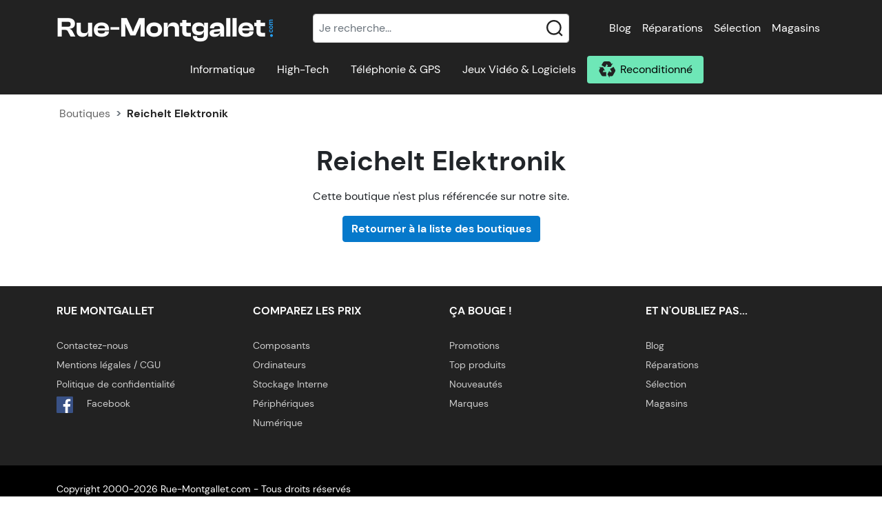

--- FILE ---
content_type: text/html; charset=UTF-8
request_url: https://www.rue-montgallet.com/boutiques/prix,reichelt,7652,accessoires-consoles,770
body_size: 39688
content:
<!doctype html>
<html lang="fr">
<head>
    <meta charset="utf-8"/>
    <meta name="viewport" content="width=device-width, initial-scale=1"/>
    <meta http-equiv="X-UA-Compatible" content="IE=edge" />
    <title>Reichelt Elektronik: La boutique n&#039;est plus référencée (les prix de la boutique)</title>
        <meta name="description" content="La boutique Reichelt Elektronik n&#039;est plus référencée sur notre site, nous ne pouvons plus afficher d&#039;informations la concernant" />            <meta property="fb:page_id" content="203180249794824" />
    <meta property="og:image" content="https://s.rue-montgallet.com/img/logo-full.png" />
                                                <style>@charset "UTF-8";.irs{-webkit-touch-callout:none;font-family:Arial,sans-serif;font-size:12px;-webkit-user-select:none;-moz-user-select:none;-ms-user-select:none;user-select:none}.irs,.irs-line{display:block;position:relative}.irs-line{outline:none!important;overflow:hidden}.irs-bar{display:block}.irs-bar,.irs-shadow{left:0;position:absolute;width:0}.irs-shadow{display:none}.irs-handle{box-sizing:border-box;cursor:default;display:block;position:absolute;z-index:1}.irs-handle.type_last{z-index:2}.irs-max,.irs-min{cursor:default;display:block;position:absolute}.irs-min{left:0}.irs-max{right:0}.irs-from,.irs-single,.irs-to{cursor:default;display:block;left:0;position:absolute;top:0;white-space:nowrap}.irs-grid{bottom:0;display:none;height:20px;left:0;position:absolute;width:100%}.irs-with-grid .irs-grid{display:block}.irs-grid-pol{background:#000;height:8px;left:0;position:absolute;top:0;width:1px}.irs-grid-pol.small{height:4px}.irs-grid-text{bottom:0;color:#000;font-size:9px;left:0;line-height:9px;padding:0 3px;position:absolute;text-align:center;white-space:nowrap}.irs-disable-mask{background:transparent;cursor:default;display:block;height:100%;left:-1%;position:absolute;top:0;width:102%;z-index:2}.lt-ie9 .irs-disable-mask{background:#000;cursor:not-allowed;filter:alpha(opacity=0)}.irs-disabled{opacity:.4}.irs-hidden-input{background:none!important;border-color:transparent!important;border-style:solid!important;display:block!important;font-size:0!important;height:0!important;left:0!important;line-height:0!important;margin:0!important;outline:none!important;overflow:hidden;padding:0!important;position:absolute!important;top:0!important;width:0!important;z-index:-9999!important}.irs--flat{height:40px}.irs--flat.irs-with-grid{height:60px}.irs--flat .irs-line{background-color:#e1e4e9;border-radius:4px;height:12px;top:25px}.irs--flat .irs-bar{background-color:#ed5565;height:12px;top:25px}.irs--flat .irs-bar--single{border-radius:4px 0 0 4px}.irs--flat .irs-shadow{background-color:#e1e4e9;bottom:16px;height:1px}.irs--flat .irs-handle{background-color:transparent;height:18px;top:22px;width:16px}.irs--flat .irs-handle>i:first-child{background-color:#da4453;display:block;height:100%;left:50%;margin-left:-1px;position:absolute;top:0;width:2px}.irs--flat .irs-handle.state_hover>i:first-child,.irs--flat .irs-handle:hover>i:first-child{background-color:#a43540}.irs--flat .irs-max,.irs--flat .irs-min{background-color:#e1e4e9;border-radius:4px;color:#999;font-size:10px;line-height:1.333;padding:1px 3px;text-shadow:none;top:0}.irs--flat .irs-from,.irs--flat .irs-single,.irs--flat .irs-to{background-color:#ed5565;border-radius:4px;color:#fff;font-size:10px;line-height:1.333;padding:1px 5px;text-shadow:none}.irs--flat .irs-from:before,.irs--flat .irs-single:before,.irs--flat .irs-to:before{border:3px solid transparent;border-top-color:#ed5565;bottom:-6px;content:"";display:block;height:0;left:50%;margin-left:-3px;overflow:hidden;position:absolute;width:0}.irs--flat .irs-grid-pol{background-color:#e1e4e9}.irs--flat .irs-grid-text{color:#999}.irs--big{height:55px}.irs--big.irs-with-grid{height:70px}.irs--big .irs-line{background-color:#fff;background:linear-gradient(180deg,#ddd -50%,#fff 150%);border:1px solid #ccc;border-radius:12px;height:12px;top:33px}.irs--big .irs-bar{background-color:#92bce0;background:linear-gradient(180deg,#fff 0,#428bca 30%,#b9d4ec);border:1px solid #428bca;box-shadow:inset 0 0 1px 1px hsla(0,0%,100%,.5);height:12px;top:33px}.irs--big .irs-bar--single{border-radius:12px 0 0 12px}.irs--big .irs-shadow{background-color:rgba(66,139,202,.5);bottom:16px;height:1px}.irs--big .irs-handle{background-color:#cbcfd5;background:linear-gradient(180deg,#fff 0,#b4b9be 30%,#fff);border:1px solid rgba(0,0,0,.3);border-radius:30px;box-shadow:1px 1px 2px rgba(0,0,0,.2),inset 0 0 3px 1px #fff;height:30px;top:25px;width:30px}.irs--big .irs-handle.state_hover,.irs--big .irs-handle:hover{background-color:#939ba7;background:linear-gradient(180deg,#fff 0,#919ba5 30%,#fff);border-color:rgba(0,0,0,.45)}.irs--big .irs-max,.irs--big .irs-min{background-color:#9f9f9f;border-radius:3px;color:#fff;padding:1px 5px;text-shadow:none;top:0}.irs--big .irs-from,.irs--big .irs-single,.irs--big .irs-to{background-color:#428bca;background:linear-gradient(180deg,#428bca 0,#3071a9);border-radius:3px;color:#fff;padding:1px 5px;text-shadow:none}.irs--big .irs-grid-pol{background-color:#428bca}.irs--big .irs-grid-text{color:#428bca}.irs--modern,.irs--modern.irs-with-grid{height:55px}.irs--modern .irs-line{background-color:#d1d6e0;background:linear-gradient(180deg,#e0e4ea 0,#d1d6e0);border:solid #a3adc1;border-radius:5px;border-width:1px 1px 0;height:5px;top:25px}.irs--modern .irs-bar{background:#20b426;background:linear-gradient(180deg,#20b426 0,#18891d);height:5px;top:25px}.irs--modern .irs-bar--single{border-radius:5px 0 0 5px}.irs--modern .irs-shadow{background-color:rgba(209,214,224,.5);bottom:21px;height:1px}.irs--modern .irs-handle{border:1px solid #a3adc1;border-radius:0 0 3px 3px;border-top:0 solid #a3adc1;box-shadow:1px 1px 1px rgba(0,0,0,.1);height:13px;top:37px;width:12px}.irs--modern .irs-handle>i:first-child{background:#fff;border:1px solid #a3adc1;display:block;height:6px;left:1px;position:absolute;top:-4px;transform:rotate(45deg);width:6px}.irs--modern .irs-handle>i:nth-child(2){background:#e9e6e6;background:linear-gradient(180deg,#fff 0,#e9e6e6);border-radius:0 0 3px 3px;box-sizing:border-box;display:block;height:12px;left:0;position:absolute;top:0;width:10px}.irs--modern .irs-handle>i:nth-child(3){border-left:1px solid #a3adc1;border-right:1px solid #a3adc1;box-sizing:border-box;display:block;height:5px;left:3px;position:absolute;top:3px;width:4px}.irs--modern .irs-handle.state_hover,.irs--modern .irs-handle:hover{background:#c3c7cd;background:linear-gradient(180deg,#fff 0,#919ba5 30%,#fff);border-color:#7685a2}.irs--modern .irs-handle.state_hover>i:first-child,.irs--modern .irs-handle:hover>i:first-child{border-color:#7685a2}.irs--modern .irs-handle.state_hover>i:nth-child(3),.irs--modern .irs-handle:hover>i:nth-child(3){border-color:#48536a}.irs--modern .irs-max,.irs--modern .irs-min{background-color:#d1d6e0;border-radius:5px;color:#fff;font-size:10px;line-height:1.333;padding:1px 5px;text-shadow:none;top:0}.irs--modern .irs-from,.irs--modern .irs-single,.irs--modern .irs-to{background-color:#20b426;border-radius:5px;color:#fff;font-size:10px;line-height:1.333;padding:1px 5px;text-shadow:none}.irs--modern .irs-from:before,.irs--modern .irs-single:before,.irs--modern .irs-to:before{border:3px solid transparent;border-top-color:#20b426;bottom:-6px;content:"";display:block;height:0;left:50%;margin-left:-3px;overflow:hidden;position:absolute;width:0}.irs--modern .irs-grid{height:25px}.irs--modern .irs-grid-pol{background-color:#dedede}.irs--modern .irs-grid-text{color:silver;font-size:13px}.irs--sharp{font-size:12px;height:50px;line-height:1}.irs--sharp.irs-with-grid{height:57px}.irs--sharp .irs-line{background-color:#000;border-radius:2px;height:2px;top:30px}.irs--sharp .irs-bar{background-color:#ee22fa;height:2px;top:30px}.irs--sharp .irs-bar--single{border-radius:2px 0 0 2px}.irs--sharp .irs-shadow{background-color:rgba(0,0,0,.5);bottom:21px;height:1px}.irs--sharp .irs-handle{background-color:#a804b2;height:10px;top:25px;width:10px}.irs--sharp .irs-handle>i:first-child{border:5px solid transparent;border-top-color:#a804b2;display:block;height:0;left:0;position:absolute;top:100%;width:0}.irs--sharp .irs-handle.state_hover,.irs--sharp .irs-handle:hover{background-color:#000}.irs--sharp .irs-handle.state_hover>i:first-child,.irs--sharp .irs-handle:hover>i:first-child{border-top-color:#000}.irs--sharp .irs-max,.irs--sharp .irs-min{background-color:#a804b2;border-radius:2px;color:#fff;font-size:14px;line-height:1;opacity:.4;padding:3px 4px;top:0}.irs--sharp .irs-from,.irs--sharp .irs-single,.irs--sharp .irs-to{background-color:#a804b2;border-radius:2px;color:#fff;font-size:14px;line-height:1;padding:3px 4px;text-shadow:none}.irs--sharp .irs-from:before,.irs--sharp .irs-single:before,.irs--sharp .irs-to:before{border:3px solid transparent;border-top-color:#a804b2;bottom:-6px;content:"";display:block;height:0;left:50%;margin-left:-3px;overflow:hidden;position:absolute;width:0}.irs--sharp .irs-grid{height:25px}.irs--sharp .irs-grid-pol{background-color:#dedede}.irs--sharp .irs-grid-text{color:silver;font-size:13px}.irs--round{height:50px}.irs--round.irs-with-grid{height:65px}.irs--round .irs-line{background-color:#dee4ec;border-radius:4px;height:4px;top:36px}.irs--round .irs-bar{background-color:#006cfa;height:4px;top:36px}.irs--round .irs-bar--single{border-radius:4px 0 0 4px}.irs--round .irs-shadow{background-color:rgba(222,228,236,.5);bottom:21px;height:4px}.irs--round .irs-handle{background-color:#fff;border:4px solid #006cfa;border-radius:24px;box-shadow:0 1px 3px rgba(0,0,255,.3);height:24px;top:26px;width:24px}.irs--round .irs-handle.state_hover,.irs--round .irs-handle:hover{background-color:#f0f6ff}.irs--round .irs-max,.irs--round .irs-min{background-color:rgba(0,0,0,.1);border-radius:4px;color:#333;font-size:14px;line-height:1;padding:3px 5px;top:0}.irs--round .irs-from,.irs--round .irs-single,.irs--round .irs-to{background-color:#006cfa;border-radius:4px;color:#fff;font-size:14px;line-height:1;padding:3px 5px;text-shadow:none}.irs--round .irs-from:before,.irs--round .irs-single:before,.irs--round .irs-to:before{border:3px solid transparent;border-top-color:#006cfa;bottom:-6px;content:"";display:block;height:0;left:50%;margin-left:-3px;overflow:hidden;position:absolute;width:0}.irs--round .irs-grid{height:25px}.irs--round .irs-grid-pol{background-color:#dedede}.irs--round .irs-grid-text{color:silver;font-size:13px}.irs--square{height:50px}.irs--square.irs-with-grid{height:60px}.irs--square .irs-line{background-color:#dedede;height:4px;top:31px}.irs--square .irs-bar{background-color:#000;height:4px;top:31px}.irs--square .irs-shadow{background-color:#dedede;bottom:21px;height:2px}.irs--square .irs-handle{background-color:#fff;border:3px solid #000;height:16px;top:25px;transform:rotate(45deg);width:16px}.irs--square .irs-handle.state_hover,.irs--square .irs-handle:hover{background-color:#f0f6ff}.irs--square .irs-max,.irs--square .irs-min{background-color:rgba(0,0,0,.1);color:#333;font-size:14px;line-height:1;padding:3px 5px;top:0}.irs--square .irs-from,.irs--square .irs-single,.irs--square .irs-to{background-color:#000;color:#fff;font-size:14px;line-height:1;padding:3px 5px;text-shadow:none}.irs--square .irs-grid{height:25px}.irs--square .irs-grid-pol{background-color:#dedede}.irs--square .irs-grid-text{color:silver;font-size:11px}:root{--bs-blue:#0d6efd;--bs-indigo:#6610f2;--bs-purple:#6f42c1;--bs-pink:#d63384;--bs-red:#dc3545;--bs-orange:#fd7e14;--bs-yellow:#ffc107;--bs-green:#198754;--bs-teal:#20c997;--bs-cyan:#0dcaf0;--bs-white:#fff;--bs-gray:#6c757d;--bs-gray-dark:#343a40;--bs-gray-100:#f8f9fa;--bs-gray-200:#e9ecef;--bs-gray-300:#dee2e6;--bs-gray-400:#ced4da;--bs-gray-500:#adb5bd;--bs-gray-600:#6c757d;--bs-gray-700:#495057;--bs-gray-800:#343a40;--bs-gray-900:#212529;--bs-primary:#0679cb;--bs-secondary:#6ee7b7;--bs-success:#198754;--bs-info:#0dcaf0;--bs-warning:#ffc107;--bs-danger:#dc3545;--bs-light:#f8f9fa;--bs-dark:#212529;--bs-primary-rgb:6,121,203;--bs-secondary-rgb:110,231,183;--bs-success-rgb:25,135,84;--bs-info-rgb:13,202,240;--bs-warning-rgb:255,193,7;--bs-danger-rgb:220,53,69;--bs-light-rgb:248,249,250;--bs-dark-rgb:33,37,41;--bs-white-rgb:255,255,255;--bs-black-rgb:0,0,0;--bs-body-color-rgb:33,37,41;--bs-body-bg-rgb:255,255,255;--bs-font-sans-serif:system-ui,-apple-system,"Segoe UI",Roboto,"Helvetica Neue",Arial,"Noto Sans","Liberation Sans",sans-serif,"Apple Color Emoji","Segoe UI Emoji","Segoe UI Symbol","Noto Color Emoji";--bs-font-monospace:SFMono-Regular,Menlo,Monaco,Consolas,"Liberation Mono","Courier New",monospace;--bs-gradient:linear-gradient(180deg,hsla(0,0%,100%,.15),hsla(0,0%,100%,0));--bs-body-font-family:var(--bs-font-sans-serif);--bs-body-font-size:1rem;--bs-body-font-weight:400;--bs-body-line-height:1.5;--bs-body-color:#212529;--bs-body-bg:#fff}*,:after,:before{box-sizing:border-box}@media (prefers-reduced-motion:no-preference){:root{scroll-behavior:smooth}}body{-webkit-text-size-adjust:100%;-webkit-tap-highlight-color:rgba(0,0,0,0);background-color:var(--bs-body-bg);color:var(--bs-body-color);font-family:var(--bs-body-font-family);font-size:var(--bs-body-font-size);font-weight:var(--bs-body-font-weight);line-height:var(--bs-body-line-height);margin:0;text-align:var(--bs-body-text-align)}hr{background-color:currentColor;border:0;color:inherit;margin:1rem 0;opacity:.25}hr:not([size]){height:1px}.h1,.h2,.h3,.h4,.h5,.h6,h1,h2,h3,h4,h5,h6{font-weight:500;line-height:1.2;margin-bottom:.5rem;margin-top:0}.h1,h1{font-size:calc(1.375rem + 1.5vw)}@media (min-width:1200px){.h1,h1{font-size:2.5rem}}.h2,h2{font-size:calc(1.325rem + .9vw)}@media (min-width:1200px){.h2,h2{font-size:2rem}}.h3,h3{font-size:calc(1.3rem + .6vw)}@media (min-width:1200px){.h3,h3{font-size:1.75rem}}.h4,h4{font-size:calc(1.275rem + .3vw)}@media (min-width:1200px){.h4,h4{font-size:1.5rem}}.h5,h5{font-size:1.25rem}.h6,h6{font-size:1rem}p{margin-bottom:1rem;margin-top:0}abbr[data-bs-original-title],abbr[title]{cursor:help;-webkit-text-decoration:underline dotted;text-decoration:underline dotted;-webkit-text-decoration-skip-ink:none;text-decoration-skip-ink:none}address{font-style:normal;line-height:inherit;margin-bottom:1rem}ol,ul{padding-left:2rem}dl,ol,ul{margin-bottom:1rem;margin-top:0}ol ol,ol ul,ul ol,ul ul{margin-bottom:0}dt{font-weight:700}dd{margin-bottom:.5rem;margin-left:0}blockquote{margin:0 0 1rem}b,strong{font-weight:bolder}.small,small{font-size:.875em}.mark,mark{background-color:#fcf8e3;padding:.2em}sub,sup{font-size:.75em;line-height:0;position:relative;vertical-align:baseline}sub{bottom:-.25em}sup{top:-.5em}a{color:#0679cb;text-decoration:underline}a:hover{color:#0561a2}a:not([href]):not([class]),a:not([href]):not([class]):hover{color:inherit;text-decoration:none}code,kbd,pre,samp{direction:ltr;font-family:var(--bs-font-monospace);font-size:1em;unicode-bidi:bidi-override}pre{display:block;font-size:.875em;margin-bottom:1rem;margin-top:0;overflow:auto}pre code{color:inherit;font-size:inherit;word-break:normal}code{word-wrap:break-word;color:#d63384;font-size:.875em}a>code{color:inherit}kbd{background-color:#212529;border-radius:.2rem;color:#fff;font-size:.875em;padding:.2rem .4rem}kbd kbd{font-size:1em;font-weight:700;padding:0}figure{margin:0 0 1rem}img,svg{vertical-align:middle}table{border-collapse:collapse;caption-side:bottom}caption{color:#6c757d;padding-bottom:.5rem;padding-top:.5rem;text-align:left}th{text-align:inherit;text-align:-webkit-match-parent}tbody,td,tfoot,th,thead,tr{border:0 solid;border-color:inherit}label{display:inline-block}button{border-radius:0}button:focus:not(:focus-visible){outline:0}button,input,optgroup,select,textarea{font-family:inherit;font-size:inherit;line-height:inherit;margin:0}button,select{text-transform:none}[role=button]{cursor:pointer}select{word-wrap:normal}select:disabled{opacity:1}[list]::-webkit-calendar-picker-indicator{display:none}[type=button],[type=reset],[type=submit],button{-webkit-appearance:button}[type=button]:not(:disabled),[type=reset]:not(:disabled),[type=submit]:not(:disabled),button:not(:disabled){cursor:pointer}::-moz-focus-inner{border-style:none;padding:0}textarea{resize:vertical}fieldset{border:0;margin:0;min-width:0;padding:0}legend{float:left;font-size:calc(1.275rem + .3vw);line-height:inherit;margin-bottom:.5rem;padding:0;width:100%}@media (min-width:1200px){legend{font-size:1.5rem}}legend+*{clear:left}::-webkit-datetime-edit-day-field,::-webkit-datetime-edit-fields-wrapper,::-webkit-datetime-edit-hour-field,::-webkit-datetime-edit-minute,::-webkit-datetime-edit-month-field,::-webkit-datetime-edit-text,::-webkit-datetime-edit-year-field{padding:0}::-webkit-inner-spin-button{height:auto}[type=search]{-webkit-appearance:textfield;outline-offset:-2px}::-webkit-search-decoration{-webkit-appearance:none}::-webkit-color-swatch-wrapper{padding:0}::file-selector-button{font:inherit}::-webkit-file-upload-button{-webkit-appearance:button;font:inherit}output{display:inline-block}iframe{border:0}summary{cursor:pointer;display:list-item}progress{vertical-align:baseline}[hidden]{display:none!important}.lead{font-size:1.25rem;font-weight:300}.display-1{font-size:calc(1.625rem + 4.5vw);font-weight:300;line-height:1.2}@media (min-width:1200px){.display-1{font-size:5rem}}.display-2{font-size:calc(1.575rem + 3.9vw);font-weight:300;line-height:1.2}@media (min-width:1200px){.display-2{font-size:4.5rem}}.display-3{font-size:calc(1.525rem + 3.3vw);font-weight:300;line-height:1.2}@media (min-width:1200px){.display-3{font-size:4rem}}.display-4{font-size:calc(1.475rem + 2.7vw);font-weight:300;line-height:1.2}@media (min-width:1200px){.display-4{font-size:3.5rem}}.display-5{font-size:calc(1.425rem + 2.1vw);font-weight:300;line-height:1.2}@media (min-width:1200px){.display-5{font-size:3rem}}.display-6{font-size:calc(1.375rem + 1.5vw);font-weight:300;line-height:1.2}@media (min-width:1200px){.display-6{font-size:2.5rem}}.list-inline,.list-unstyled{list-style:none;padding-left:0}.list-inline-item{display:inline-block}.list-inline-item:not(:last-child){margin-right:.5rem}.initialism{font-size:.875em;text-transform:uppercase}.blockquote{font-size:1.25rem;margin-bottom:1rem}.blockquote>:last-child{margin-bottom:0}.blockquote-footer{color:#6c757d;font-size:.875em;margin-bottom:1rem;margin-top:-1rem}.blockquote-footer:before{content:"— "}.img-fluid,.img-thumbnail{height:auto;max-width:100%}.img-thumbnail{background-color:#fff;border:1px solid #dee2e6;border-radius:.25rem;padding:.25rem}.figure{display:inline-block}.figure-img{line-height:1;margin-bottom:.5rem}.figure-caption{color:#6c757d;font-size:.875em}.container,.container-fluid,.container-lg,.container-md,.container-sm,.container-xl,.container-xxl{margin-left:auto;margin-right:auto;padding-left:var(--bs-gutter-x,.75rem);padding-right:var(--bs-gutter-x,.75rem);width:100%}@media (min-width:576px){.container,.container-sm{max-width:540px}}@media (min-width:768px){.container,.container-md,.container-sm{max-width:720px}}@media (min-width:992px){.container,.container-lg,.container-md,.container-sm{max-width:960px}}@media (min-width:1200px){.container,.container-lg,.container-md,.container-sm,.container-xl{max-width:1140px}}@media (min-width:1400px){.container,.container-lg,.container-md,.container-sm,.container-xl,.container-xxl{max-width:1320px}}.row{--bs-gutter-x:1.5rem;--bs-gutter-y:0;display:flex;flex-wrap:wrap;margin-left:calc(var(--bs-gutter-x)*-.5);margin-right:calc(var(--bs-gutter-x)*-.5);margin-top:calc(var(--bs-gutter-y)*-1)}.row>*{flex-shrink:0;margin-top:var(--bs-gutter-y);max-width:100%;padding-left:calc(var(--bs-gutter-x)*.5);padding-right:calc(var(--bs-gutter-x)*.5);width:100%}.col{flex:1 0 0%}.row-cols-auto>*{flex:0 0 auto;width:auto}.row-cols-1>*{flex:0 0 auto;width:100%}.row-cols-2>*{flex:0 0 auto;width:50%}.row-cols-3>*{flex:0 0 auto;width:33.3333333333%}.row-cols-4>*{flex:0 0 auto;width:25%}.row-cols-5>*{flex:0 0 auto;width:20%}.row-cols-6>*{flex:0 0 auto;width:16.6666666667%}.col-auto{flex:0 0 auto;width:auto}.col-1{flex:0 0 auto;width:8.33333333%}.col-2{flex:0 0 auto;width:16.66666667%}.col-3{flex:0 0 auto;width:25%}.col-4{flex:0 0 auto;width:33.33333333%}.col-5{flex:0 0 auto;width:41.66666667%}.col-6{flex:0 0 auto;width:50%}.col-7{flex:0 0 auto;width:58.33333333%}.col-8{flex:0 0 auto;width:66.66666667%}.col-9{flex:0 0 auto;width:75%}.col-10{flex:0 0 auto;width:83.33333333%}.col-11{flex:0 0 auto;width:91.66666667%}.col-12{flex:0 0 auto;width:100%}.offset-1{margin-left:8.33333333%}.offset-2{margin-left:16.66666667%}.offset-3{margin-left:25%}.offset-4{margin-left:33.33333333%}.offset-5{margin-left:41.66666667%}.offset-6{margin-left:50%}.offset-7{margin-left:58.33333333%}.offset-8{margin-left:66.66666667%}.offset-9{margin-left:75%}.offset-10{margin-left:83.33333333%}.offset-11{margin-left:91.66666667%}.g-0,.gx-0{--bs-gutter-x:0}.g-0,.gy-0{--bs-gutter-y:0}.g-1,.gx-1{--bs-gutter-x:0.25rem}.g-1,.gy-1{--bs-gutter-y:0.25rem}.g-2,.gx-2{--bs-gutter-x:0.5rem}.g-2,.gy-2{--bs-gutter-y:0.5rem}.g-3,.gx-3{--bs-gutter-x:1rem}.g-3,.gy-3{--bs-gutter-y:1rem}.g-4,.gx-4{--bs-gutter-x:1.5rem}.g-4,.gy-4{--bs-gutter-y:1.5rem}.g-5,.gx-5{--bs-gutter-x:3rem}.g-5,.gy-5{--bs-gutter-y:3rem}@media (min-width:576px){.col-sm{flex:1 0 0%}.row-cols-sm-auto>*{flex:0 0 auto;width:auto}.row-cols-sm-1>*{flex:0 0 auto;width:100%}.row-cols-sm-2>*{flex:0 0 auto;width:50%}.row-cols-sm-3>*{flex:0 0 auto;width:33.3333333333%}.row-cols-sm-4>*{flex:0 0 auto;width:25%}.row-cols-sm-5>*{flex:0 0 auto;width:20%}.row-cols-sm-6>*{flex:0 0 auto;width:16.6666666667%}.col-sm-auto{flex:0 0 auto;width:auto}.col-sm-1{flex:0 0 auto;width:8.33333333%}.col-sm-2{flex:0 0 auto;width:16.66666667%}.col-sm-3{flex:0 0 auto;width:25%}.col-sm-4{flex:0 0 auto;width:33.33333333%}.col-sm-5{flex:0 0 auto;width:41.66666667%}.col-sm-6{flex:0 0 auto;width:50%}.col-sm-7{flex:0 0 auto;width:58.33333333%}.col-sm-8{flex:0 0 auto;width:66.66666667%}.col-sm-9{flex:0 0 auto;width:75%}.col-sm-10{flex:0 0 auto;width:83.33333333%}.col-sm-11{flex:0 0 auto;width:91.66666667%}.col-sm-12{flex:0 0 auto;width:100%}.offset-sm-0{margin-left:0}.offset-sm-1{margin-left:8.33333333%}.offset-sm-2{margin-left:16.66666667%}.offset-sm-3{margin-left:25%}.offset-sm-4{margin-left:33.33333333%}.offset-sm-5{margin-left:41.66666667%}.offset-sm-6{margin-left:50%}.offset-sm-7{margin-left:58.33333333%}.offset-sm-8{margin-left:66.66666667%}.offset-sm-9{margin-left:75%}.offset-sm-10{margin-left:83.33333333%}.offset-sm-11{margin-left:91.66666667%}.g-sm-0,.gx-sm-0{--bs-gutter-x:0}.g-sm-0,.gy-sm-0{--bs-gutter-y:0}.g-sm-1,.gx-sm-1{--bs-gutter-x:0.25rem}.g-sm-1,.gy-sm-1{--bs-gutter-y:0.25rem}.g-sm-2,.gx-sm-2{--bs-gutter-x:0.5rem}.g-sm-2,.gy-sm-2{--bs-gutter-y:0.5rem}.g-sm-3,.gx-sm-3{--bs-gutter-x:1rem}.g-sm-3,.gy-sm-3{--bs-gutter-y:1rem}.g-sm-4,.gx-sm-4{--bs-gutter-x:1.5rem}.g-sm-4,.gy-sm-4{--bs-gutter-y:1.5rem}.g-sm-5,.gx-sm-5{--bs-gutter-x:3rem}.g-sm-5,.gy-sm-5{--bs-gutter-y:3rem}}@media (min-width:768px){.col-md{flex:1 0 0%}.row-cols-md-auto>*{flex:0 0 auto;width:auto}.row-cols-md-1>*{flex:0 0 auto;width:100%}.row-cols-md-2>*{flex:0 0 auto;width:50%}.row-cols-md-3>*{flex:0 0 auto;width:33.3333333333%}.row-cols-md-4>*{flex:0 0 auto;width:25%}.row-cols-md-5>*{flex:0 0 auto;width:20%}.row-cols-md-6>*{flex:0 0 auto;width:16.6666666667%}.col-md-auto{flex:0 0 auto;width:auto}.col-md-1{flex:0 0 auto;width:8.33333333%}.col-md-2{flex:0 0 auto;width:16.66666667%}.col-md-3{flex:0 0 auto;width:25%}.col-md-4{flex:0 0 auto;width:33.33333333%}.col-md-5{flex:0 0 auto;width:41.66666667%}.col-md-6{flex:0 0 auto;width:50%}.col-md-7{flex:0 0 auto;width:58.33333333%}.col-md-8{flex:0 0 auto;width:66.66666667%}.col-md-9{flex:0 0 auto;width:75%}.col-md-10{flex:0 0 auto;width:83.33333333%}.col-md-11{flex:0 0 auto;width:91.66666667%}.col-md-12{flex:0 0 auto;width:100%}.offset-md-0{margin-left:0}.offset-md-1{margin-left:8.33333333%}.offset-md-2{margin-left:16.66666667%}.offset-md-3{margin-left:25%}.offset-md-4{margin-left:33.33333333%}.offset-md-5{margin-left:41.66666667%}.offset-md-6{margin-left:50%}.offset-md-7{margin-left:58.33333333%}.offset-md-8{margin-left:66.66666667%}.offset-md-9{margin-left:75%}.offset-md-10{margin-left:83.33333333%}.offset-md-11{margin-left:91.66666667%}.g-md-0,.gx-md-0{--bs-gutter-x:0}.g-md-0,.gy-md-0{--bs-gutter-y:0}.g-md-1,.gx-md-1{--bs-gutter-x:0.25rem}.g-md-1,.gy-md-1{--bs-gutter-y:0.25rem}.g-md-2,.gx-md-2{--bs-gutter-x:0.5rem}.g-md-2,.gy-md-2{--bs-gutter-y:0.5rem}.g-md-3,.gx-md-3{--bs-gutter-x:1rem}.g-md-3,.gy-md-3{--bs-gutter-y:1rem}.g-md-4,.gx-md-4{--bs-gutter-x:1.5rem}.g-md-4,.gy-md-4{--bs-gutter-y:1.5rem}.g-md-5,.gx-md-5{--bs-gutter-x:3rem}.g-md-5,.gy-md-5{--bs-gutter-y:3rem}}@media (min-width:992px){.col-lg{flex:1 0 0%}.row-cols-lg-auto>*{flex:0 0 auto;width:auto}.row-cols-lg-1>*{flex:0 0 auto;width:100%}.row-cols-lg-2>*{flex:0 0 auto;width:50%}.row-cols-lg-3>*{flex:0 0 auto;width:33.3333333333%}.row-cols-lg-4>*{flex:0 0 auto;width:25%}.row-cols-lg-5>*{flex:0 0 auto;width:20%}.row-cols-lg-6>*{flex:0 0 auto;width:16.6666666667%}.col-lg-auto{flex:0 0 auto;width:auto}.col-lg-1{flex:0 0 auto;width:8.33333333%}.col-lg-2{flex:0 0 auto;width:16.66666667%}.col-lg-3{flex:0 0 auto;width:25%}.col-lg-4{flex:0 0 auto;width:33.33333333%}.col-lg-5{flex:0 0 auto;width:41.66666667%}.col-lg-6{flex:0 0 auto;width:50%}.col-lg-7{flex:0 0 auto;width:58.33333333%}.col-lg-8{flex:0 0 auto;width:66.66666667%}.col-lg-9{flex:0 0 auto;width:75%}.col-lg-10{flex:0 0 auto;width:83.33333333%}.col-lg-11{flex:0 0 auto;width:91.66666667%}.col-lg-12{flex:0 0 auto;width:100%}.offset-lg-0{margin-left:0}.offset-lg-1{margin-left:8.33333333%}.offset-lg-2{margin-left:16.66666667%}.offset-lg-3{margin-left:25%}.offset-lg-4{margin-left:33.33333333%}.offset-lg-5{margin-left:41.66666667%}.offset-lg-6{margin-left:50%}.offset-lg-7{margin-left:58.33333333%}.offset-lg-8{margin-left:66.66666667%}.offset-lg-9{margin-left:75%}.offset-lg-10{margin-left:83.33333333%}.offset-lg-11{margin-left:91.66666667%}.g-lg-0,.gx-lg-0{--bs-gutter-x:0}.g-lg-0,.gy-lg-0{--bs-gutter-y:0}.g-lg-1,.gx-lg-1{--bs-gutter-x:0.25rem}.g-lg-1,.gy-lg-1{--bs-gutter-y:0.25rem}.g-lg-2,.gx-lg-2{--bs-gutter-x:0.5rem}.g-lg-2,.gy-lg-2{--bs-gutter-y:0.5rem}.g-lg-3,.gx-lg-3{--bs-gutter-x:1rem}.g-lg-3,.gy-lg-3{--bs-gutter-y:1rem}.g-lg-4,.gx-lg-4{--bs-gutter-x:1.5rem}.g-lg-4,.gy-lg-4{--bs-gutter-y:1.5rem}.g-lg-5,.gx-lg-5{--bs-gutter-x:3rem}.g-lg-5,.gy-lg-5{--bs-gutter-y:3rem}}@media (min-width:1200px){.col-xl{flex:1 0 0%}.row-cols-xl-auto>*{flex:0 0 auto;width:auto}.row-cols-xl-1>*{flex:0 0 auto;width:100%}.row-cols-xl-2>*{flex:0 0 auto;width:50%}.row-cols-xl-3>*{flex:0 0 auto;width:33.3333333333%}.row-cols-xl-4>*{flex:0 0 auto;width:25%}.row-cols-xl-5>*{flex:0 0 auto;width:20%}.row-cols-xl-6>*{flex:0 0 auto;width:16.6666666667%}.col-xl-auto{flex:0 0 auto;width:auto}.col-xl-1{flex:0 0 auto;width:8.33333333%}.col-xl-2{flex:0 0 auto;width:16.66666667%}.col-xl-3{flex:0 0 auto;width:25%}.col-xl-4{flex:0 0 auto;width:33.33333333%}.col-xl-5{flex:0 0 auto;width:41.66666667%}.col-xl-6{flex:0 0 auto;width:50%}.col-xl-7{flex:0 0 auto;width:58.33333333%}.col-xl-8{flex:0 0 auto;width:66.66666667%}.col-xl-9{flex:0 0 auto;width:75%}.col-xl-10{flex:0 0 auto;width:83.33333333%}.col-xl-11{flex:0 0 auto;width:91.66666667%}.col-xl-12{flex:0 0 auto;width:100%}.offset-xl-0{margin-left:0}.offset-xl-1{margin-left:8.33333333%}.offset-xl-2{margin-left:16.66666667%}.offset-xl-3{margin-left:25%}.offset-xl-4{margin-left:33.33333333%}.offset-xl-5{margin-left:41.66666667%}.offset-xl-6{margin-left:50%}.offset-xl-7{margin-left:58.33333333%}.offset-xl-8{margin-left:66.66666667%}.offset-xl-9{margin-left:75%}.offset-xl-10{margin-left:83.33333333%}.offset-xl-11{margin-left:91.66666667%}.g-xl-0,.gx-xl-0{--bs-gutter-x:0}.g-xl-0,.gy-xl-0{--bs-gutter-y:0}.g-xl-1,.gx-xl-1{--bs-gutter-x:0.25rem}.g-xl-1,.gy-xl-1{--bs-gutter-y:0.25rem}.g-xl-2,.gx-xl-2{--bs-gutter-x:0.5rem}.g-xl-2,.gy-xl-2{--bs-gutter-y:0.5rem}.g-xl-3,.gx-xl-3{--bs-gutter-x:1rem}.g-xl-3,.gy-xl-3{--bs-gutter-y:1rem}.g-xl-4,.gx-xl-4{--bs-gutter-x:1.5rem}.g-xl-4,.gy-xl-4{--bs-gutter-y:1.5rem}.g-xl-5,.gx-xl-5{--bs-gutter-x:3rem}.g-xl-5,.gy-xl-5{--bs-gutter-y:3rem}}@media (min-width:1400px){.col-xxl{flex:1 0 0%}.row-cols-xxl-auto>*{flex:0 0 auto;width:auto}.row-cols-xxl-1>*{flex:0 0 auto;width:100%}.row-cols-xxl-2>*{flex:0 0 auto;width:50%}.row-cols-xxl-3>*{flex:0 0 auto;width:33.3333333333%}.row-cols-xxl-4>*{flex:0 0 auto;width:25%}.row-cols-xxl-5>*{flex:0 0 auto;width:20%}.row-cols-xxl-6>*{flex:0 0 auto;width:16.6666666667%}.col-xxl-auto{flex:0 0 auto;width:auto}.col-xxl-1{flex:0 0 auto;width:8.33333333%}.col-xxl-2{flex:0 0 auto;width:16.66666667%}.col-xxl-3{flex:0 0 auto;width:25%}.col-xxl-4{flex:0 0 auto;width:33.33333333%}.col-xxl-5{flex:0 0 auto;width:41.66666667%}.col-xxl-6{flex:0 0 auto;width:50%}.col-xxl-7{flex:0 0 auto;width:58.33333333%}.col-xxl-8{flex:0 0 auto;width:66.66666667%}.col-xxl-9{flex:0 0 auto;width:75%}.col-xxl-10{flex:0 0 auto;width:83.33333333%}.col-xxl-11{flex:0 0 auto;width:91.66666667%}.col-xxl-12{flex:0 0 auto;width:100%}.offset-xxl-0{margin-left:0}.offset-xxl-1{margin-left:8.33333333%}.offset-xxl-2{margin-left:16.66666667%}.offset-xxl-3{margin-left:25%}.offset-xxl-4{margin-left:33.33333333%}.offset-xxl-5{margin-left:41.66666667%}.offset-xxl-6{margin-left:50%}.offset-xxl-7{margin-left:58.33333333%}.offset-xxl-8{margin-left:66.66666667%}.offset-xxl-9{margin-left:75%}.offset-xxl-10{margin-left:83.33333333%}.offset-xxl-11{margin-left:91.66666667%}.g-xxl-0,.gx-xxl-0{--bs-gutter-x:0}.g-xxl-0,.gy-xxl-0{--bs-gutter-y:0}.g-xxl-1,.gx-xxl-1{--bs-gutter-x:0.25rem}.g-xxl-1,.gy-xxl-1{--bs-gutter-y:0.25rem}.g-xxl-2,.gx-xxl-2{--bs-gutter-x:0.5rem}.g-xxl-2,.gy-xxl-2{--bs-gutter-y:0.5rem}.g-xxl-3,.gx-xxl-3{--bs-gutter-x:1rem}.g-xxl-3,.gy-xxl-3{--bs-gutter-y:1rem}.g-xxl-4,.gx-xxl-4{--bs-gutter-x:1.5rem}.g-xxl-4,.gy-xxl-4{--bs-gutter-y:1.5rem}.g-xxl-5,.gx-xxl-5{--bs-gutter-x:3rem}.g-xxl-5,.gy-xxl-5{--bs-gutter-y:3rem}}.clearfix:after{clear:both;content:"";display:block}.link-primary{color:#0679cb}.link-primary:focus,.link-primary:hover{color:#0561a2}.link-secondary{color:#6ee7b7}.link-secondary:focus,.link-secondary:hover{color:#8becc5}.link-success{color:#198754}.link-success:focus,.link-success:hover{color:#146c43}.link-info{color:#0dcaf0}.link-info:focus,.link-info:hover{color:#3dd5f3}.link-warning{color:#ffc107}.link-warning:focus,.link-warning:hover{color:#ffcd39}.link-danger{color:#dc3545}.link-danger:focus,.link-danger:hover{color:#b02a37}.link-light{color:#f8f9fa}.link-light:focus,.link-light:hover{color:#f9fafb}.link-dark{color:#212529}.link-dark:focus,.link-dark:hover{color:#1a1e21}.ratio{position:relative;width:100%}.ratio:before{content:"";display:block;padding-top:var(--bs-aspect-ratio)}.ratio>*{height:100%;left:0;position:absolute;top:0;width:100%}.ratio-1x1{--bs-aspect-ratio:100%}.ratio-4x3{--bs-aspect-ratio:75%}.ratio-16x9{--bs-aspect-ratio:56.25%}.ratio-21x9{--bs-aspect-ratio:42.8571428571%}.fixed-top{top:0}.fixed-bottom,.fixed-top{left:0;position:fixed;right:0;z-index:1030}.fixed-bottom{bottom:0}.sticky-top{position:sticky;top:0;z-index:1020}@media (min-width:576px){.sticky-sm-top{position:sticky;top:0;z-index:1020}}@media (min-width:768px){.sticky-md-top{position:sticky;top:0;z-index:1020}}@media (min-width:992px){.sticky-lg-top{position:sticky;top:0;z-index:1020}}@media (min-width:1200px){.sticky-xl-top{position:sticky;top:0;z-index:1020}}@media (min-width:1400px){.sticky-xxl-top{position:sticky;top:0;z-index:1020}}.hstack{align-items:center;flex-direction:row}.hstack,.vstack{align-self:stretch;display:flex}.vstack{flex:1 1 auto;flex-direction:column}.visually-hidden,.visually-hidden-focusable:not(:focus):not(:focus-within){clip:rect(0,0,0,0)!important;border:0!important;height:1px!important;margin:-1px!important;overflow:hidden!important;padding:0!important;position:absolute!important;white-space:nowrap!important;width:1px!important}.stretched-link:after{bottom:0;content:"";left:0;position:absolute;right:0;top:0;z-index:1}.text-truncate{overflow:hidden;text-overflow:ellipsis;white-space:nowrap}.vr{align-self:stretch;background-color:currentColor;display:inline-block;min-height:1em;opacity:.25;width:1px}.form-label{margin-bottom:.5rem}.col-form-label{font-size:inherit;line-height:1.5;margin-bottom:0;padding-bottom:calc(.375rem + 1px);padding-top:calc(.375rem + 1px)}.col-form-label-lg{font-size:1.25rem;padding-bottom:calc(.5rem + 1px);padding-top:calc(.5rem + 1px)}.col-form-label-sm{font-size:.875rem;padding-bottom:calc(.25rem + 1px);padding-top:calc(.25rem + 1px)}.form-text{color:#6c757d;font-size:.875em;margin-top:.25rem}.form-control{-webkit-appearance:none;-moz-appearance:none;appearance:none;background-clip:padding-box;background-color:#fff;border:1px solid #ced4da;border-radius:.25rem;color:#212529;display:block;font-size:1rem;font-weight:400;line-height:1.5;padding:.375rem .75rem;transition:border-color .15s ease-in-out,box-shadow .15s ease-in-out;width:100%}@media (prefers-reduced-motion:reduce){.form-control{transition:none}}.form-control[type=file]{overflow:hidden}.form-control[type=file]:not(:disabled):not([readonly]){cursor:pointer}.form-control:focus{background-color:#fff;border-color:#83bce5;box-shadow:0 0 0 .25rem rgba(6,121,203,.25);color:#212529;outline:0}.form-control::-webkit-date-and-time-value{height:1.5em}.form-control::-moz-placeholder{color:#6c757d;opacity:1}.form-control:-ms-input-placeholder{color:#6c757d;opacity:1}.form-control::placeholder{color:#6c757d;opacity:1}.form-control:disabled,.form-control[readonly]{background-color:#e9ecef;opacity:1}.form-control::file-selector-button{-webkit-margin-end:.75rem;background-color:#e9ecef;border:0 solid;border-color:inherit;border-inline-end-width:1px;border-radius:0;color:#212529;margin:-.375rem -.75rem;margin-inline-end:.75rem;padding:.375rem .75rem;pointer-events:none;transition:color .15s ease-in-out,background-color .15s ease-in-out,border-color .15s ease-in-out,box-shadow .15s ease-in-out}@media (prefers-reduced-motion:reduce){.form-control::-webkit-file-upload-button{-webkit-transition:none;transition:none}.form-control::file-selector-button{transition:none}}.form-control:hover:not(:disabled):not([readonly])::file-selector-button{background-color:#dde0e3}.form-control::-webkit-file-upload-button{-webkit-margin-end:.75rem;background-color:#e9ecef;border:0 solid;border-color:inherit;border-inline-end-width:1px;border-radius:0;color:#212529;margin:-.375rem -.75rem;margin-inline-end:.75rem;padding:.375rem .75rem;pointer-events:none;-webkit-transition:color .15s ease-in-out,background-color .15s ease-in-out,border-color .15s ease-in-out,box-shadow .15s ease-in-out;transition:color .15s ease-in-out,background-color .15s ease-in-out,border-color .15s ease-in-out,box-shadow .15s ease-in-out}@media (prefers-reduced-motion:reduce){.form-control::-webkit-file-upload-button{-webkit-transition:none;transition:none}}.form-control:hover:not(:disabled):not([readonly])::-webkit-file-upload-button{background-color:#dde0e3}.form-control-plaintext{background-color:transparent;border:solid transparent;border-width:1px 0;color:#212529;display:block;line-height:1.5;margin-bottom:0;padding:.375rem 0;width:100%}.form-control-plaintext.form-control-lg,.form-control-plaintext.form-control-sm{padding-left:0;padding-right:0}.form-control-sm{border-radius:.2rem;font-size:.875rem;min-height:calc(1.5em + .5rem + 2px);padding:.25rem .5rem}.form-control-sm::file-selector-button{-webkit-margin-end:.5rem;margin:-.25rem -.5rem;margin-inline-end:.5rem;padding:.25rem .5rem}.form-control-sm::-webkit-file-upload-button{-webkit-margin-end:.5rem;margin:-.25rem -.5rem;margin-inline-end:.5rem;padding:.25rem .5rem}.form-control-lg{border-radius:.3rem;font-size:1.25rem;min-height:calc(1.5em + 1rem + 2px);padding:.5rem 1rem}.form-control-lg::file-selector-button{-webkit-margin-end:1rem;margin:-.5rem -1rem;margin-inline-end:1rem;padding:.5rem 1rem}.form-control-lg::-webkit-file-upload-button{-webkit-margin-end:1rem;margin:-.5rem -1rem;margin-inline-end:1rem;padding:.5rem 1rem}textarea.form-control{min-height:calc(1.5em + .75rem + 2px)}textarea.form-control-sm{min-height:calc(1.5em + .5rem + 2px)}textarea.form-control-lg{min-height:calc(1.5em + 1rem + 2px)}.form-control-color{height:auto;padding:.375rem;width:3rem}.form-control-color:not(:disabled):not([readonly]){cursor:pointer}.form-control-color::-moz-color-swatch{border-radius:.25rem;height:1.5em}.form-control-color::-webkit-color-swatch{border-radius:.25rem;height:1.5em}.form-select{-moz-padding-start:calc(.75rem - 3px);-webkit-appearance:none;-moz-appearance:none;appearance:none;background-color:#fff;background-image:url("data:image/svg+xml;charset=utf-8,%3Csvg xmlns='http://www.w3.org/2000/svg' viewBox='0 0 16 16'%3E%3Cpath fill='none' stroke='%23343a40' stroke-linecap='round' stroke-linejoin='round' stroke-width='2' d='m2 5 6 6 6-6'/%3E%3C/svg%3E");background-position:right .75rem center;background-repeat:no-repeat;background-size:16px 12px;border:1px solid #ced4da;border-radius:.25rem;color:#212529;display:block;font-size:1rem;font-weight:400;line-height:1.5;padding:.375rem 2.25rem .375rem .75rem;transition:border-color .15s ease-in-out,box-shadow .15s ease-in-out;width:100%}@media (prefers-reduced-motion:reduce){.form-select{transition:none}}.form-select:focus{border-color:#83bce5;box-shadow:0 0 0 .25rem rgba(6,121,203,.25);outline:0}.form-select[multiple],.form-select[size]:not([size="1"]){background-image:none;padding-right:.75rem}.form-select:disabled{background-color:#e9ecef}.form-select:-moz-focusring{color:transparent;text-shadow:0 0 0 #212529}.form-select-sm{border-radius:.2rem;font-size:.875rem;padding-bottom:.25rem;padding-left:.5rem;padding-top:.25rem}.form-select-lg{border-radius:.3rem;font-size:1.25rem;padding-bottom:.5rem;padding-left:1rem;padding-top:.5rem}.form-check{display:block;margin-bottom:.125rem;min-height:1.5rem;padding-left:1.5em}.form-check .form-check-input{float:left;margin-left:-1.5em}.form-check-input{-webkit-print-color-adjust:exact;-webkit-appearance:none;-moz-appearance:none;appearance:none;background-color:#fff;background-position:50%;background-repeat:no-repeat;background-size:contain;border:1px solid rgba(0,0,0,.25);color-adjust:exact;height:1em;margin-top:.25em;vertical-align:top;width:1em}.form-check-input[type=checkbox]{border-radius:.25em}.form-check-input[type=radio]{border-radius:50%}.form-check-input:active{filter:brightness(90%)}.form-check-input:focus{border-color:#83bce5;box-shadow:0 0 0 .25rem rgba(6,121,203,.25);outline:0}.form-check-input:checked{background-color:#0679cb;border-color:#0679cb}.form-check-input:checked[type=checkbox]{background-image:url("data:image/svg+xml;charset=utf-8,%3Csvg xmlns='http://www.w3.org/2000/svg' viewBox='0 0 20 20'%3E%3Cpath fill='none' stroke='%23fff' stroke-linecap='round' stroke-linejoin='round' stroke-width='3' d='m6 10 3 3 6-6'/%3E%3C/svg%3E")}.form-check-input:checked[type=radio]{background-image:url("data:image/svg+xml;charset=utf-8,%3Csvg xmlns='http://www.w3.org/2000/svg' viewBox='-4 -4 8 8'%3E%3Ccircle r='2' fill='%23fff'/%3E%3C/svg%3E")}.form-check-input[type=checkbox]:indeterminate{background-color:#0679cb;background-image:url("data:image/svg+xml;charset=utf-8,%3Csvg xmlns='http://www.w3.org/2000/svg' viewBox='0 0 20 20'%3E%3Cpath fill='none' stroke='%23fff' stroke-linecap='round' stroke-linejoin='round' stroke-width='3' d='M6 10h8'/%3E%3C/svg%3E");border-color:#0679cb}.form-check-input:disabled{filter:none;opacity:.5;pointer-events:none}.form-check-input:disabled~.form-check-label,.form-check-input[disabled]~.form-check-label{opacity:.5}.form-switch{padding-left:2.5em}.form-switch .form-check-input{background-image:url("data:image/svg+xml;charset=utf-8,%3Csvg xmlns='http://www.w3.org/2000/svg' viewBox='-4 -4 8 8'%3E%3Ccircle r='3' fill='rgba(0, 0, 0, 0.25)'/%3E%3C/svg%3E");background-position:0;border-radius:2em;margin-left:-2.5em;transition:background-position .15s ease-in-out;width:2em}@media (prefers-reduced-motion:reduce){.form-switch .form-check-input{transition:none}}.form-switch .form-check-input:focus{background-image:url("data:image/svg+xml;charset=utf-8,%3Csvg xmlns='http://www.w3.org/2000/svg' viewBox='-4 -4 8 8'%3E%3Ccircle r='3' fill='%2383bce5'/%3E%3C/svg%3E")}.form-switch .form-check-input:checked{background-image:url("data:image/svg+xml;charset=utf-8,%3Csvg xmlns='http://www.w3.org/2000/svg' viewBox='-4 -4 8 8'%3E%3Ccircle r='3' fill='%23fff'/%3E%3C/svg%3E");background-position:100%}.form-check-inline{display:inline-block;margin-right:1rem}.btn-check{clip:rect(0,0,0,0);pointer-events:none;position:absolute}.btn-check:disabled+.btn,.btn-check[disabled]+.btn{filter:none;opacity:.65;pointer-events:none}.form-range{-webkit-appearance:none;-moz-appearance:none;appearance:none;background-color:transparent;height:1.5rem;padding:0;width:100%}.form-range:focus{outline:0}.form-range:focus::-webkit-slider-thumb{box-shadow:0 0 0 1px #fff,0 0 0 .25rem rgba(6,121,203,.25)}.form-range:focus::-moz-range-thumb{box-shadow:0 0 0 1px #fff,0 0 0 .25rem rgba(6,121,203,.25)}.form-range::-moz-focus-outer{border:0}.form-range::-webkit-slider-thumb{-webkit-appearance:none;appearance:none;background-color:#0679cb;border:0;border-radius:1rem;height:1rem;margin-top:-.25rem;-webkit-transition:background-color .15s ease-in-out,border-color .15s ease-in-out,box-shadow .15s ease-in-out;transition:background-color .15s ease-in-out,border-color .15s ease-in-out,box-shadow .15s ease-in-out;width:1rem}@media (prefers-reduced-motion:reduce){.form-range::-webkit-slider-thumb{-webkit-transition:none;transition:none}}.form-range::-webkit-slider-thumb:active{background-color:#b4d7ef}.form-range::-webkit-slider-runnable-track{background-color:#dee2e6;border-color:transparent;border-radius:1rem;color:transparent;cursor:pointer;height:.5rem;width:100%}.form-range::-moz-range-thumb{-moz-appearance:none;appearance:none;background-color:#0679cb;border:0;border-radius:1rem;height:1rem;-moz-transition:background-color .15s ease-in-out,border-color .15s ease-in-out,box-shadow .15s ease-in-out;transition:background-color .15s ease-in-out,border-color .15s ease-in-out,box-shadow .15s ease-in-out;width:1rem}@media (prefers-reduced-motion:reduce){.form-range::-moz-range-thumb{-moz-transition:none;transition:none}}.form-range::-moz-range-thumb:active{background-color:#b4d7ef}.form-range::-moz-range-track{background-color:#dee2e6;border-color:transparent;border-radius:1rem;color:transparent;cursor:pointer;height:.5rem;width:100%}.form-range:disabled{pointer-events:none}.form-range:disabled::-webkit-slider-thumb{background-color:#adb5bd}.form-range:disabled::-moz-range-thumb{background-color:#adb5bd}.form-floating{position:relative}.form-floating>.form-control,.form-floating>.form-select{height:calc(3.5rem + 2px);line-height:1.25}.form-floating>label{border:1px solid transparent;height:100%;left:0;padding:1rem .75rem;pointer-events:none;position:absolute;top:0;transform-origin:0 0;transition:opacity .1s ease-in-out,transform .1s ease-in-out}@media (prefers-reduced-motion:reduce){.form-floating>label{transition:none}}.form-floating>.form-control{padding:1rem .75rem}.form-floating>.form-control::-moz-placeholder{color:transparent}.form-floating>.form-control:-ms-input-placeholder{color:transparent}.form-floating>.form-control::placeholder{color:transparent}.form-floating>.form-control:not(:-moz-placeholder-shown){padding-bottom:.625rem;padding-top:1.625rem}.form-floating>.form-control:not(:-ms-input-placeholder){padding-bottom:.625rem;padding-top:1.625rem}.form-floating>.form-control:focus,.form-floating>.form-control:not(:placeholder-shown){padding-bottom:.625rem;padding-top:1.625rem}.form-floating>.form-control:-webkit-autofill{padding-bottom:.625rem;padding-top:1.625rem}.form-floating>.form-select{padding-bottom:.625rem;padding-top:1.625rem}.form-floating>.form-control:not(:-moz-placeholder-shown)~label{opacity:.65;transform:scale(.85) translateY(-.5rem) translateX(.15rem)}.form-floating>.form-control:not(:-ms-input-placeholder)~label{opacity:.65;transform:scale(.85) translateY(-.5rem) translateX(.15rem)}.form-floating>.form-control:focus~label,.form-floating>.form-control:not(:placeholder-shown)~label,.form-floating>.form-select~label{opacity:.65;transform:scale(.85) translateY(-.5rem) translateX(.15rem)}.form-floating>.form-control:-webkit-autofill~label{opacity:.65;transform:scale(.85) translateY(-.5rem) translateX(.15rem)}.input-group{align-items:stretch;display:flex;flex-wrap:wrap;position:relative;width:100%}.input-group>.form-control,.input-group>.form-select{flex:1 1 auto;min-width:0;position:relative;width:1%}.input-group>.form-control:focus,.input-group>.form-select:focus{z-index:3}.input-group .btn{position:relative;z-index:2}.input-group .btn:focus{z-index:3}.input-group-text{align-items:center;background-color:#e9ecef;border:1px solid #ced4da;border-radius:.25rem;color:#212529;display:flex;font-size:1rem;font-weight:400;line-height:1.5;padding:.375rem .75rem;text-align:center;white-space:nowrap}.input-group-lg>.btn,.input-group-lg>.form-control,.input-group-lg>.form-select,.input-group-lg>.input-group-text{border-radius:.3rem;font-size:1.25rem;padding:.5rem 1rem}.input-group-sm>.btn,.input-group-sm>.form-control,.input-group-sm>.form-select,.input-group-sm>.input-group-text{border-radius:.2rem;font-size:.875rem;padding:.25rem .5rem}.input-group-lg>.form-select,.input-group-sm>.form-select{padding-right:3rem}.input-group.has-validation>.dropdown-toggle:nth-last-child(n+4),.input-group.has-validation>:nth-last-child(n+3):not(.dropdown-toggle):not(.dropdown-menu),.input-group:not(.has-validation)>.dropdown-toggle:nth-last-child(n+3),.input-group:not(.has-validation)>:not(:last-child):not(.dropdown-toggle):not(.dropdown-menu){border-bottom-right-radius:0;border-top-right-radius:0}.input-group>:not(:first-child):not(.dropdown-menu):not(.valid-tooltip):not(.valid-feedback):not(.invalid-tooltip):not(.invalid-feedback){border-bottom-left-radius:0;border-top-left-radius:0;margin-left:-1px}.valid-feedback{color:#198754;display:none;font-size:.875em;margin-top:.25rem;width:100%}.valid-tooltip{background-color:rgba(25,135,84,.9);border-radius:.25rem;color:#fff;display:none;font-size:.875rem;margin-top:.1rem;max-width:100%;padding:.25rem .5rem;position:absolute;top:100%;z-index:5}.is-valid~.valid-feedback,.is-valid~.valid-tooltip,.was-validated :valid~.valid-feedback,.was-validated :valid~.valid-tooltip{display:block}.form-control.is-valid,.was-validated .form-control:valid{background-image:url("data:image/svg+xml;charset=utf-8,%3Csvg xmlns='http://www.w3.org/2000/svg' viewBox='0 0 8 8'%3E%3Cpath fill='%23198754' d='M2.3 6.73.6 4.53c-.4-1.04.46-1.4 1.1-.8l1.1 1.4 3.4-3.8c.6-.63 1.6-.27 1.2.7l-4 4.6c-.43.5-.8.4-1.1.1z'/%3E%3C/svg%3E");background-position:right calc(.375em + .1875rem) center;background-repeat:no-repeat;background-size:calc(.75em + .375rem) calc(.75em + .375rem);border-color:#198754;padding-right:calc(1.5em + .75rem)}.form-control.is-valid:focus,.was-validated .form-control:valid:focus{border-color:#198754;box-shadow:0 0 0 .25rem rgba(25,135,84,.25)}.was-validated textarea.form-control:valid,textarea.form-control.is-valid{background-position:top calc(.375em + .1875rem) right calc(.375em + .1875rem);padding-right:calc(1.5em + .75rem)}.form-select.is-valid,.was-validated .form-select:valid{border-color:#198754}.form-select.is-valid:not([multiple]):not([size]),.form-select.is-valid:not([multiple])[size="1"],.was-validated .form-select:valid:not([multiple]):not([size]),.was-validated .form-select:valid:not([multiple])[size="1"]{background-image:url("data:image/svg+xml;charset=utf-8,%3Csvg xmlns='http://www.w3.org/2000/svg' viewBox='0 0 16 16'%3E%3Cpath fill='none' stroke='%23343a40' stroke-linecap='round' stroke-linejoin='round' stroke-width='2' d='m2 5 6 6 6-6'/%3E%3C/svg%3E"),url("data:image/svg+xml;charset=utf-8,%3Csvg xmlns='http://www.w3.org/2000/svg' viewBox='0 0 8 8'%3E%3Cpath fill='%23198754' d='M2.3 6.73.6 4.53c-.4-1.04.46-1.4 1.1-.8l1.1 1.4 3.4-3.8c.6-.63 1.6-.27 1.2.7l-4 4.6c-.43.5-.8.4-1.1.1z'/%3E%3C/svg%3E");background-position:right .75rem center,center right 2.25rem;background-size:16px 12px,calc(.75em + .375rem) calc(.75em + .375rem);padding-right:4.125rem}.form-select.is-valid:focus,.was-validated .form-select:valid:focus{border-color:#198754;box-shadow:0 0 0 .25rem rgba(25,135,84,.25)}.form-check-input.is-valid,.was-validated .form-check-input:valid{border-color:#198754}.form-check-input.is-valid:checked,.was-validated .form-check-input:valid:checked{background-color:#198754}.form-check-input.is-valid:focus,.was-validated .form-check-input:valid:focus{box-shadow:0 0 0 .25rem rgba(25,135,84,.25)}.form-check-input.is-valid~.form-check-label,.was-validated .form-check-input:valid~.form-check-label{color:#198754}.form-check-inline .form-check-input~.valid-feedback{margin-left:.5em}.input-group .form-control.is-valid,.input-group .form-select.is-valid,.was-validated .input-group .form-control:valid,.was-validated .input-group .form-select:valid{z-index:1}.input-group .form-control.is-valid:focus,.input-group .form-select.is-valid:focus,.was-validated .input-group .form-control:valid:focus,.was-validated .input-group .form-select:valid:focus{z-index:3}.invalid-feedback{color:#dc3545;display:none;font-size:.875em;margin-top:.25rem;width:100%}.invalid-tooltip{background-color:rgba(220,53,69,.9);border-radius:.25rem;color:#fff;display:none;font-size:.875rem;margin-top:.1rem;max-width:100%;padding:.25rem .5rem;position:absolute;top:100%;z-index:5}.is-invalid~.invalid-feedback,.is-invalid~.invalid-tooltip,.was-validated :invalid~.invalid-feedback,.was-validated :invalid~.invalid-tooltip{display:block}.form-control.is-invalid,.was-validated .form-control:invalid{background-image:url("data:image/svg+xml;charset=utf-8,%3Csvg xmlns='http://www.w3.org/2000/svg' width='12' height='12' fill='none' stroke='%23dc3545'%3E%3Ccircle cx='6' cy='6' r='4.5'/%3E%3Cpath stroke-linejoin='round' d='M5.8 3.6h.4L6 6.5z'/%3E%3Ccircle cx='6' cy='8.2' r='.6' fill='%23dc3545' stroke='none'/%3E%3C/svg%3E");background-position:right calc(.375em + .1875rem) center;background-repeat:no-repeat;background-size:calc(.75em + .375rem) calc(.75em + .375rem);border-color:#dc3545;padding-right:calc(1.5em + .75rem)}.form-control.is-invalid:focus,.was-validated .form-control:invalid:focus{border-color:#dc3545;box-shadow:0 0 0 .25rem rgba(220,53,69,.25)}.was-validated textarea.form-control:invalid,textarea.form-control.is-invalid{background-position:top calc(.375em + .1875rem) right calc(.375em + .1875rem);padding-right:calc(1.5em + .75rem)}.form-select.is-invalid,.was-validated .form-select:invalid{border-color:#dc3545}.form-select.is-invalid:not([multiple]):not([size]),.form-select.is-invalid:not([multiple])[size="1"],.was-validated .form-select:invalid:not([multiple]):not([size]),.was-validated .form-select:invalid:not([multiple])[size="1"]{background-image:url("data:image/svg+xml;charset=utf-8,%3Csvg xmlns='http://www.w3.org/2000/svg' viewBox='0 0 16 16'%3E%3Cpath fill='none' stroke='%23343a40' stroke-linecap='round' stroke-linejoin='round' stroke-width='2' d='m2 5 6 6 6-6'/%3E%3C/svg%3E"),url("data:image/svg+xml;charset=utf-8,%3Csvg xmlns='http://www.w3.org/2000/svg' width='12' height='12' fill='none' stroke='%23dc3545'%3E%3Ccircle cx='6' cy='6' r='4.5'/%3E%3Cpath stroke-linejoin='round' d='M5.8 3.6h.4L6 6.5z'/%3E%3Ccircle cx='6' cy='8.2' r='.6' fill='%23dc3545' stroke='none'/%3E%3C/svg%3E");background-position:right .75rem center,center right 2.25rem;background-size:16px 12px,calc(.75em + .375rem) calc(.75em + .375rem);padding-right:4.125rem}.form-select.is-invalid:focus,.was-validated .form-select:invalid:focus{border-color:#dc3545;box-shadow:0 0 0 .25rem rgba(220,53,69,.25)}.form-check-input.is-invalid,.was-validated .form-check-input:invalid{border-color:#dc3545}.form-check-input.is-invalid:checked,.was-validated .form-check-input:invalid:checked{background-color:#dc3545}.form-check-input.is-invalid:focus,.was-validated .form-check-input:invalid:focus{box-shadow:0 0 0 .25rem rgba(220,53,69,.25)}.form-check-input.is-invalid~.form-check-label,.was-validated .form-check-input:invalid~.form-check-label{color:#dc3545}.form-check-inline .form-check-input~.invalid-feedback{margin-left:.5em}.input-group .form-control.is-invalid,.input-group .form-select.is-invalid,.was-validated .input-group .form-control:invalid,.was-validated .input-group .form-select:invalid{z-index:2}.input-group .form-control.is-invalid:focus,.input-group .form-select.is-invalid:focus,.was-validated .input-group .form-control:invalid:focus,.was-validated .input-group .form-select:invalid:focus{z-index:3}.btn{background-color:transparent;border:1px solid transparent;border-radius:.25rem;color:#212529;cursor:pointer;display:inline-block;font-size:1rem;font-weight:400;line-height:1.5;padding:.375rem .75rem;text-align:center;text-decoration:none;transition:color .15s ease-in-out,background-color .15s ease-in-out,border-color .15s ease-in-out,box-shadow .15s ease-in-out;-webkit-user-select:none;-moz-user-select:none;-ms-user-select:none;user-select:none;vertical-align:middle}@media (prefers-reduced-motion:reduce){.btn{transition:none}}.btn:hover{color:#212529}.btn-check:focus+.btn,.btn:focus{box-shadow:0 0 0 .25rem rgba(6,121,203,.25);outline:0}.btn.disabled,.btn:disabled,fieldset:disabled .btn{opacity:.65;pointer-events:none}.btn-primary{background-color:#0679cb;border-color:#0679cb;color:#fff}.btn-check:focus+.btn-primary,.btn-primary:focus,.btn-primary:hover{background-color:#0567ad;border-color:#0561a2;color:#fff}.btn-check:focus+.btn-primary,.btn-primary:focus{box-shadow:0 0 0 .25rem rgba(43,141,211,.5)}.btn-check:active+.btn-primary,.btn-check:checked+.btn-primary,.btn-primary.active,.btn-primary:active,.show>.btn-primary.dropdown-toggle{background-color:#0561a2;border-color:#055b98;color:#fff}.btn-check:active+.btn-primary:focus,.btn-check:checked+.btn-primary:focus,.btn-primary.active:focus,.btn-primary:active:focus,.show>.btn-primary.dropdown-toggle:focus{box-shadow:0 0 0 .25rem rgba(43,141,211,.5)}.btn-primary.disabled,.btn-primary:disabled{background-color:#0679cb;border-color:#0679cb;color:#fff}.btn-secondary{background-color:#6ee7b7;border-color:#6ee7b7;color:#000}.btn-check:focus+.btn-secondary,.btn-secondary:focus,.btn-secondary:hover{background-color:#84ebc2;border-color:#7de9be;color:#000}.btn-check:focus+.btn-secondary,.btn-secondary:focus{box-shadow:0 0 0 .25rem rgba(94,196,156,.5)}.btn-check:active+.btn-secondary,.btn-check:checked+.btn-secondary,.btn-secondary.active,.btn-secondary:active,.show>.btn-secondary.dropdown-toggle{background-color:#8becc5;border-color:#7de9be;color:#000}.btn-check:active+.btn-secondary:focus,.btn-check:checked+.btn-secondary:focus,.btn-secondary.active:focus,.btn-secondary:active:focus,.show>.btn-secondary.dropdown-toggle:focus{box-shadow:0 0 0 .25rem rgba(94,196,156,.5)}.btn-secondary.disabled,.btn-secondary:disabled{background-color:#6ee7b7;border-color:#6ee7b7;color:#000}.btn-success{background-color:#198754;border-color:#198754;color:#fff}.btn-check:focus+.btn-success,.btn-success:focus,.btn-success:hover{background-color:#157347;border-color:#146c43;color:#fff}.btn-check:focus+.btn-success,.btn-success:focus{box-shadow:0 0 0 .25rem rgba(60,153,110,.5)}.btn-check:active+.btn-success,.btn-check:checked+.btn-success,.btn-success.active,.btn-success:active,.show>.btn-success.dropdown-toggle{background-color:#146c43;border-color:#13653f;color:#fff}.btn-check:active+.btn-success:focus,.btn-check:checked+.btn-success:focus,.btn-success.active:focus,.btn-success:active:focus,.show>.btn-success.dropdown-toggle:focus{box-shadow:0 0 0 .25rem rgba(60,153,110,.5)}.btn-success.disabled,.btn-success:disabled{background-color:#198754;border-color:#198754;color:#fff}.btn-info{background-color:#0dcaf0;border-color:#0dcaf0;color:#000}.btn-check:focus+.btn-info,.btn-info:focus,.btn-info:hover{background-color:#31d2f2;border-color:#25cff2;color:#000}.btn-check:focus+.btn-info,.btn-info:focus{box-shadow:0 0 0 .25rem rgba(11,172,204,.5)}.btn-check:active+.btn-info,.btn-check:checked+.btn-info,.btn-info.active,.btn-info:active,.show>.btn-info.dropdown-toggle{background-color:#3dd5f3;border-color:#25cff2;color:#000}.btn-check:active+.btn-info:focus,.btn-check:checked+.btn-info:focus,.btn-info.active:focus,.btn-info:active:focus,.show>.btn-info.dropdown-toggle:focus{box-shadow:0 0 0 .25rem rgba(11,172,204,.5)}.btn-info.disabled,.btn-info:disabled{background-color:#0dcaf0;border-color:#0dcaf0;color:#000}.btn-warning{background-color:#ffc107;border-color:#ffc107;color:#000}.btn-check:focus+.btn-warning,.btn-warning:focus,.btn-warning:hover{background-color:#ffca2c;border-color:#ffc720;color:#000}.btn-check:focus+.btn-warning,.btn-warning:focus{box-shadow:0 0 0 .25rem rgba(217,164,6,.5)}.btn-check:active+.btn-warning,.btn-check:checked+.btn-warning,.btn-warning.active,.btn-warning:active,.show>.btn-warning.dropdown-toggle{background-color:#ffcd39;border-color:#ffc720;color:#000}.btn-check:active+.btn-warning:focus,.btn-check:checked+.btn-warning:focus,.btn-warning.active:focus,.btn-warning:active:focus,.show>.btn-warning.dropdown-toggle:focus{box-shadow:0 0 0 .25rem rgba(217,164,6,.5)}.btn-warning.disabled,.btn-warning:disabled{background-color:#ffc107;border-color:#ffc107;color:#000}.btn-danger{background-color:#dc3545;border-color:#dc3545;color:#fff}.btn-check:focus+.btn-danger,.btn-danger:focus,.btn-danger:hover{background-color:#bb2d3b;border-color:#b02a37;color:#fff}.btn-check:focus+.btn-danger,.btn-danger:focus{box-shadow:0 0 0 .25rem rgba(225,83,97,.5)}.btn-check:active+.btn-danger,.btn-check:checked+.btn-danger,.btn-danger.active,.btn-danger:active,.show>.btn-danger.dropdown-toggle{background-color:#b02a37;border-color:#a52834;color:#fff}.btn-check:active+.btn-danger:focus,.btn-check:checked+.btn-danger:focus,.btn-danger.active:focus,.btn-danger:active:focus,.show>.btn-danger.dropdown-toggle:focus{box-shadow:0 0 0 .25rem rgba(225,83,97,.5)}.btn-danger.disabled,.btn-danger:disabled{background-color:#dc3545;border-color:#dc3545;color:#fff}.btn-light{background-color:#f8f9fa;border-color:#f8f9fa;color:#000}.btn-check:focus+.btn-light,.btn-light:focus,.btn-light:hover{background-color:#f9fafb;border-color:#f9fafb;color:#000}.btn-check:focus+.btn-light,.btn-light:focus{box-shadow:0 0 0 .25rem hsla(210,2%,83%,.5)}.btn-check:active+.btn-light,.btn-check:checked+.btn-light,.btn-light.active,.btn-light:active,.show>.btn-light.dropdown-toggle{background-color:#f9fafb;border-color:#f9fafb;color:#000}.btn-check:active+.btn-light:focus,.btn-check:checked+.btn-light:focus,.btn-light.active:focus,.btn-light:active:focus,.show>.btn-light.dropdown-toggle:focus{box-shadow:0 0 0 .25rem hsla(210,2%,83%,.5)}.btn-light.disabled,.btn-light:disabled{background-color:#f8f9fa;border-color:#f8f9fa;color:#000}.btn-dark{background-color:#212529;border-color:#212529;color:#fff}.btn-check:focus+.btn-dark,.btn-dark:focus,.btn-dark:hover{background-color:#1c1f23;border-color:#1a1e21;color:#fff}.btn-check:focus+.btn-dark,.btn-dark:focus{box-shadow:0 0 0 .25rem rgba(66,70,73,.5)}.btn-check:active+.btn-dark,.btn-check:checked+.btn-dark,.btn-dark.active,.btn-dark:active,.show>.btn-dark.dropdown-toggle{background-color:#1a1e21;border-color:#191c1f;color:#fff}.btn-check:active+.btn-dark:focus,.btn-check:checked+.btn-dark:focus,.btn-dark.active:focus,.btn-dark:active:focus,.show>.btn-dark.dropdown-toggle:focus{box-shadow:0 0 0 .25rem rgba(66,70,73,.5)}.btn-dark.disabled,.btn-dark:disabled{background-color:#212529;border-color:#212529;color:#fff}.btn-outline-primary{border-color:#0679cb;color:#0679cb}.btn-outline-primary:hover{background-color:#0679cb;border-color:#0679cb;color:#fff}.btn-check:focus+.btn-outline-primary,.btn-outline-primary:focus{box-shadow:0 0 0 .25rem rgba(6,121,203,.5)}.btn-check:active+.btn-outline-primary,.btn-check:checked+.btn-outline-primary,.btn-outline-primary.active,.btn-outline-primary.dropdown-toggle.show,.btn-outline-primary:active{background-color:#0679cb;border-color:#0679cb;color:#fff}.btn-check:active+.btn-outline-primary:focus,.btn-check:checked+.btn-outline-primary:focus,.btn-outline-primary.active:focus,.btn-outline-primary.dropdown-toggle.show:focus,.btn-outline-primary:active:focus{box-shadow:0 0 0 .25rem rgba(6,121,203,.5)}.btn-outline-primary.disabled,.btn-outline-primary:disabled{background-color:transparent;color:#0679cb}.btn-outline-secondary{border-color:#6ee7b7;color:#6ee7b7}.btn-outline-secondary:hover{background-color:#6ee7b7;border-color:#6ee7b7;color:#000}.btn-check:focus+.btn-outline-secondary,.btn-outline-secondary:focus{box-shadow:0 0 0 .25rem rgba(110,231,183,.5)}.btn-check:active+.btn-outline-secondary,.btn-check:checked+.btn-outline-secondary,.btn-outline-secondary.active,.btn-outline-secondary.dropdown-toggle.show,.btn-outline-secondary:active{background-color:#6ee7b7;border-color:#6ee7b7;color:#000}.btn-check:active+.btn-outline-secondary:focus,.btn-check:checked+.btn-outline-secondary:focus,.btn-outline-secondary.active:focus,.btn-outline-secondary.dropdown-toggle.show:focus,.btn-outline-secondary:active:focus{box-shadow:0 0 0 .25rem rgba(110,231,183,.5)}.btn-outline-secondary.disabled,.btn-outline-secondary:disabled{background-color:transparent;color:#6ee7b7}.btn-outline-success{border-color:#198754;color:#198754}.btn-outline-success:hover{background-color:#198754;border-color:#198754;color:#fff}.btn-check:focus+.btn-outline-success,.btn-outline-success:focus{box-shadow:0 0 0 .25rem rgba(25,135,84,.5)}.btn-check:active+.btn-outline-success,.btn-check:checked+.btn-outline-success,.btn-outline-success.active,.btn-outline-success.dropdown-toggle.show,.btn-outline-success:active{background-color:#198754;border-color:#198754;color:#fff}.btn-check:active+.btn-outline-success:focus,.btn-check:checked+.btn-outline-success:focus,.btn-outline-success.active:focus,.btn-outline-success.dropdown-toggle.show:focus,.btn-outline-success:active:focus{box-shadow:0 0 0 .25rem rgba(25,135,84,.5)}.btn-outline-success.disabled,.btn-outline-success:disabled{background-color:transparent;color:#198754}.btn-outline-info{border-color:#0dcaf0;color:#0dcaf0}.btn-outline-info:hover{background-color:#0dcaf0;border-color:#0dcaf0;color:#000}.btn-check:focus+.btn-outline-info,.btn-outline-info:focus{box-shadow:0 0 0 .25rem rgba(13,202,240,.5)}.btn-check:active+.btn-outline-info,.btn-check:checked+.btn-outline-info,.btn-outline-info.active,.btn-outline-info.dropdown-toggle.show,.btn-outline-info:active{background-color:#0dcaf0;border-color:#0dcaf0;color:#000}.btn-check:active+.btn-outline-info:focus,.btn-check:checked+.btn-outline-info:focus,.btn-outline-info.active:focus,.btn-outline-info.dropdown-toggle.show:focus,.btn-outline-info:active:focus{box-shadow:0 0 0 .25rem rgba(13,202,240,.5)}.btn-outline-info.disabled,.btn-outline-info:disabled{background-color:transparent;color:#0dcaf0}.btn-outline-warning{border-color:#ffc107;color:#ffc107}.btn-outline-warning:hover{background-color:#ffc107;border-color:#ffc107;color:#000}.btn-check:focus+.btn-outline-warning,.btn-outline-warning:focus{box-shadow:0 0 0 .25rem rgba(255,193,7,.5)}.btn-check:active+.btn-outline-warning,.btn-check:checked+.btn-outline-warning,.btn-outline-warning.active,.btn-outline-warning.dropdown-toggle.show,.btn-outline-warning:active{background-color:#ffc107;border-color:#ffc107;color:#000}.btn-check:active+.btn-outline-warning:focus,.btn-check:checked+.btn-outline-warning:focus,.btn-outline-warning.active:focus,.btn-outline-warning.dropdown-toggle.show:focus,.btn-outline-warning:active:focus{box-shadow:0 0 0 .25rem rgba(255,193,7,.5)}.btn-outline-warning.disabled,.btn-outline-warning:disabled{background-color:transparent;color:#ffc107}.btn-outline-danger{border-color:#dc3545;color:#dc3545}.btn-outline-danger:hover{background-color:#dc3545;border-color:#dc3545;color:#fff}.btn-check:focus+.btn-outline-danger,.btn-outline-danger:focus{box-shadow:0 0 0 .25rem rgba(220,53,69,.5)}.btn-check:active+.btn-outline-danger,.btn-check:checked+.btn-outline-danger,.btn-outline-danger.active,.btn-outline-danger.dropdown-toggle.show,.btn-outline-danger:active{background-color:#dc3545;border-color:#dc3545;color:#fff}.btn-check:active+.btn-outline-danger:focus,.btn-check:checked+.btn-outline-danger:focus,.btn-outline-danger.active:focus,.btn-outline-danger.dropdown-toggle.show:focus,.btn-outline-danger:active:focus{box-shadow:0 0 0 .25rem rgba(220,53,69,.5)}.btn-outline-danger.disabled,.btn-outline-danger:disabled{background-color:transparent;color:#dc3545}.btn-outline-light{border-color:#f8f9fa;color:#f8f9fa}.btn-outline-light:hover{background-color:#f8f9fa;border-color:#f8f9fa;color:#000}.btn-check:focus+.btn-outline-light,.btn-outline-light:focus{box-shadow:0 0 0 .25rem rgba(248,249,250,.5)}.btn-check:active+.btn-outline-light,.btn-check:checked+.btn-outline-light,.btn-outline-light.active,.btn-outline-light.dropdown-toggle.show,.btn-outline-light:active{background-color:#f8f9fa;border-color:#f8f9fa;color:#000}.btn-check:active+.btn-outline-light:focus,.btn-check:checked+.btn-outline-light:focus,.btn-outline-light.active:focus,.btn-outline-light.dropdown-toggle.show:focus,.btn-outline-light:active:focus{box-shadow:0 0 0 .25rem rgba(248,249,250,.5)}.btn-outline-light.disabled,.btn-outline-light:disabled{background-color:transparent;color:#f8f9fa}.btn-outline-dark{border-color:#212529;color:#212529}.btn-outline-dark:hover{background-color:#212529;border-color:#212529;color:#fff}.btn-check:focus+.btn-outline-dark,.btn-outline-dark:focus{box-shadow:0 0 0 .25rem rgba(33,37,41,.5)}.btn-check:active+.btn-outline-dark,.btn-check:checked+.btn-outline-dark,.btn-outline-dark.active,.btn-outline-dark.dropdown-toggle.show,.btn-outline-dark:active{background-color:#212529;border-color:#212529;color:#fff}.btn-check:active+.btn-outline-dark:focus,.btn-check:checked+.btn-outline-dark:focus,.btn-outline-dark.active:focus,.btn-outline-dark.dropdown-toggle.show:focus,.btn-outline-dark:active:focus{box-shadow:0 0 0 .25rem rgba(33,37,41,.5)}.btn-outline-dark.disabled,.btn-outline-dark:disabled{background-color:transparent;color:#212529}.btn-link{color:#0679cb;font-weight:400;text-decoration:underline}.btn-link:hover{color:#0561a2}.btn-link.disabled,.btn-link:disabled{color:#6c757d}.btn-group-lg>.btn,.btn-lg{border-radius:.3rem;font-size:1.25rem;padding:.5rem 1rem}.btn-group-sm>.btn,.btn-sm{border-radius:.2rem;font-size:.875rem;padding:.25rem .5rem}.fade{transition:opacity .15s linear}@media (prefers-reduced-motion:reduce){.fade{transition:none}}.fade:not(.show){opacity:0}.collapse:not(.show){display:none}.collapsing{height:0;overflow:hidden;transition:height .35s ease}@media (prefers-reduced-motion:reduce){.collapsing{transition:none}}.collapsing.collapse-horizontal{height:auto;transition:width .35s ease;width:0}@media (prefers-reduced-motion:reduce){.collapsing.collapse-horizontal{transition:none}}.dropdown,.dropend,.dropstart,.dropup{position:relative}.dropdown-toggle{white-space:nowrap}.dropdown-toggle:after{border-bottom:0;border-left:.3em solid transparent;border-right:.3em solid transparent;border-top:.3em solid;content:"";display:inline-block;margin-left:.255em;vertical-align:.255em}.dropdown-toggle:empty:after{margin-left:0}.dropdown-menu{background-clip:padding-box;background-color:#fff;border:1px solid rgba(0,0,0,.15);border-radius:.25rem;color:#212529;display:none;font-size:1rem;list-style:none;margin:0;min-width:10rem;padding:.5rem 0;position:absolute;text-align:left;z-index:1000}.dropdown-menu[data-bs-popper]{left:0;margin-top:.125rem;top:100%}.dropdown-menu-start{--bs-position:start}.dropdown-menu-start[data-bs-popper]{left:0;right:auto}.dropdown-menu-end{--bs-position:end}.dropdown-menu-end[data-bs-popper]{left:auto;right:0}@media (min-width:576px){.dropdown-menu-sm-start{--bs-position:start}.dropdown-menu-sm-start[data-bs-popper]{left:0;right:auto}.dropdown-menu-sm-end{--bs-position:end}.dropdown-menu-sm-end[data-bs-popper]{left:auto;right:0}}@media (min-width:768px){.dropdown-menu-md-start{--bs-position:start}.dropdown-menu-md-start[data-bs-popper]{left:0;right:auto}.dropdown-menu-md-end{--bs-position:end}.dropdown-menu-md-end[data-bs-popper]{left:auto;right:0}}@media (min-width:992px){.dropdown-menu-lg-start{--bs-position:start}.dropdown-menu-lg-start[data-bs-popper]{left:0;right:auto}.dropdown-menu-lg-end{--bs-position:end}.dropdown-menu-lg-end[data-bs-popper]{left:auto;right:0}}@media (min-width:1200px){.dropdown-menu-xl-start{--bs-position:start}.dropdown-menu-xl-start[data-bs-popper]{left:0;right:auto}.dropdown-menu-xl-end{--bs-position:end}.dropdown-menu-xl-end[data-bs-popper]{left:auto;right:0}}@media (min-width:1400px){.dropdown-menu-xxl-start{--bs-position:start}.dropdown-menu-xxl-start[data-bs-popper]{left:0;right:auto}.dropdown-menu-xxl-end{--bs-position:end}.dropdown-menu-xxl-end[data-bs-popper]{left:auto;right:0}}.dropup .dropdown-menu[data-bs-popper]{bottom:100%;margin-bottom:.125rem;margin-top:0;top:auto}.dropup .dropdown-toggle:after{border-bottom:.3em solid;border-left:.3em solid transparent;border-right:.3em solid transparent;border-top:0;content:"";display:inline-block;margin-left:.255em;vertical-align:.255em}.dropup .dropdown-toggle:empty:after{margin-left:0}.dropend .dropdown-menu[data-bs-popper]{left:100%;margin-left:.125rem;margin-top:0;right:auto;top:0}.dropend .dropdown-toggle:after{border-bottom:.3em solid transparent;border-left:.3em solid;border-right:0;border-top:.3em solid transparent;content:"";display:inline-block;margin-left:.255em;vertical-align:.255em}.dropend .dropdown-toggle:empty:after{margin-left:0}.dropend .dropdown-toggle:after{vertical-align:0}.dropstart .dropdown-menu[data-bs-popper]{left:auto;margin-right:.125rem;margin-top:0;right:100%;top:0}.dropstart .dropdown-toggle:after{content:"";display:inline-block;display:none;margin-left:.255em;vertical-align:.255em}.dropstart .dropdown-toggle:before{border-bottom:.3em solid transparent;border-right:.3em solid;border-top:.3em solid transparent;content:"";display:inline-block;margin-right:.255em;vertical-align:.255em}.dropstart .dropdown-toggle:empty:after{margin-left:0}.dropstart .dropdown-toggle:before{vertical-align:0}.dropdown-divider{border-top:1px solid rgba(0,0,0,.15);height:0;margin:.5rem 0;overflow:hidden}.dropdown-item{background-color:transparent;border:0;clear:both;color:#212529;display:block;font-weight:400;padding:.25rem 1rem;text-align:inherit;text-decoration:none;white-space:nowrap;width:100%}.dropdown-item:focus,.dropdown-item:hover{background-color:#e9ecef;color:#1e2125}.dropdown-item.active,.dropdown-item:active{background-color:#0679cb;color:#fff;text-decoration:none}.dropdown-item.disabled,.dropdown-item:disabled{background-color:transparent;color:#adb5bd;pointer-events:none}.dropdown-menu.show{display:block}.dropdown-header{color:#6c757d;display:block;font-size:.875rem;margin-bottom:0;padding:.5rem 1rem;white-space:nowrap}.dropdown-item-text{color:#212529;display:block;padding:.25rem 1rem}.dropdown-menu-dark{background-color:#343a40;border-color:rgba(0,0,0,.15);color:#dee2e6}.dropdown-menu-dark .dropdown-item{color:#dee2e6}.dropdown-menu-dark .dropdown-item:focus,.dropdown-menu-dark .dropdown-item:hover{background-color:hsla(0,0%,100%,.15);color:#fff}.dropdown-menu-dark .dropdown-item.active,.dropdown-menu-dark .dropdown-item:active{background-color:#0679cb;color:#fff}.dropdown-menu-dark .dropdown-item.disabled,.dropdown-menu-dark .dropdown-item:disabled{color:#adb5bd}.dropdown-menu-dark .dropdown-divider{border-color:rgba(0,0,0,.15)}.dropdown-menu-dark .dropdown-item-text{color:#dee2e6}.dropdown-menu-dark .dropdown-header{color:#adb5bd}.btn-group,.btn-group-vertical{display:inline-flex;position:relative;vertical-align:middle}.btn-group-vertical>.btn,.btn-group>.btn{flex:1 1 auto;position:relative}.btn-group-vertical>.btn-check:checked+.btn,.btn-group-vertical>.btn-check:focus+.btn,.btn-group-vertical>.btn.active,.btn-group-vertical>.btn:active,.btn-group-vertical>.btn:focus,.btn-group-vertical>.btn:hover,.btn-group>.btn-check:checked+.btn,.btn-group>.btn-check:focus+.btn,.btn-group>.btn.active,.btn-group>.btn:active,.btn-group>.btn:focus,.btn-group>.btn:hover{z-index:1}.btn-toolbar{display:flex;flex-wrap:wrap;justify-content:flex-start}.btn-toolbar .input-group{width:auto}.btn-group>.btn-group:not(:first-child),.btn-group>.btn:not(:first-child){margin-left:-1px}.btn-group>.btn-group:not(:last-child)>.btn,.btn-group>.btn:not(:last-child):not(.dropdown-toggle){border-bottom-right-radius:0;border-top-right-radius:0}.btn-group>.btn-group:not(:first-child)>.btn,.btn-group>.btn:nth-child(n+3),.btn-group>:not(.btn-check)+.btn{border-bottom-left-radius:0;border-top-left-radius:0}.dropdown-toggle-split{padding-left:.5625rem;padding-right:.5625rem}.dropdown-toggle-split:after,.dropend .dropdown-toggle-split:after,.dropup .dropdown-toggle-split:after{margin-left:0}.dropstart .dropdown-toggle-split:before{margin-right:0}.btn-group-sm>.btn+.dropdown-toggle-split,.btn-sm+.dropdown-toggle-split{padding-left:.375rem;padding-right:.375rem}.btn-group-lg>.btn+.dropdown-toggle-split,.btn-lg+.dropdown-toggle-split{padding-left:.75rem;padding-right:.75rem}.btn-group-vertical{align-items:flex-start;flex-direction:column;justify-content:center}.btn-group-vertical>.btn,.btn-group-vertical>.btn-group{width:100%}.btn-group-vertical>.btn-group:not(:first-child),.btn-group-vertical>.btn:not(:first-child){margin-top:-1px}.btn-group-vertical>.btn-group:not(:last-child)>.btn,.btn-group-vertical>.btn:not(:last-child):not(.dropdown-toggle){border-bottom-left-radius:0;border-bottom-right-radius:0}.btn-group-vertical>.btn-group:not(:first-child)>.btn,.btn-group-vertical>.btn~.btn{border-top-left-radius:0;border-top-right-radius:0}.nav{display:flex;flex-wrap:wrap;list-style:none;margin-bottom:0;padding-left:0}.nav-link{color:#0679cb;display:block;padding:.5rem 1rem;text-decoration:none;transition:color .15s ease-in-out,background-color .15s ease-in-out,border-color .15s ease-in-out}@media (prefers-reduced-motion:reduce){.nav-link{transition:none}}.nav-link:focus,.nav-link:hover{color:#0561a2}.nav-link.disabled{color:#6c757d;cursor:default;pointer-events:none}.nav-tabs{border-bottom:1px solid #dee2e6}.nav-tabs .nav-link{background:none;border:1px solid transparent;border-top-left-radius:.25rem;border-top-right-radius:.25rem;margin-bottom:-1px}.nav-tabs .nav-link:focus,.nav-tabs .nav-link:hover{border-color:#e9ecef #e9ecef #dee2e6;isolation:isolate}.nav-tabs .nav-link.disabled{background-color:transparent;border-color:transparent;color:#6c757d}.nav-tabs .nav-item.show .nav-link,.nav-tabs .nav-link.active{background-color:#fff;border-color:#dee2e6 #dee2e6 #fff;color:#495057}.nav-tabs .dropdown-menu{border-top-left-radius:0;border-top-right-radius:0;margin-top:-1px}.nav-pills .nav-link{background:none;border:0;border-radius:.25rem}.nav-pills .nav-link.active,.nav-pills .show>.nav-link{background-color:#0679cb;color:#fff}.nav-fill .nav-item,.nav-fill>.nav-link{flex:1 1 auto;text-align:center}.nav-justified .nav-item,.nav-justified>.nav-link{flex-basis:0;flex-grow:1;text-align:center}.nav-fill .nav-item .nav-link,.nav-justified .nav-item .nav-link{width:100%}.tab-content>.tab-pane{display:none}.tab-content>.active{display:block}.navbar{align-items:center;display:flex;flex-wrap:wrap;justify-content:space-between;padding-bottom:.5rem;padding-top:.5rem;position:relative}.navbar>.container,.navbar>.container-fluid,.navbar>.container-lg,.navbar>.container-md,.navbar>.container-sm,.navbar>.container-xl,.navbar>.container-xxl{align-items:center;display:flex;flex-wrap:inherit;justify-content:space-between}.navbar-brand{font-size:1.25rem;margin-right:1rem;padding-bottom:.3125rem;padding-top:.3125rem;text-decoration:none;white-space:nowrap}.navbar-nav{display:flex;flex-direction:column;list-style:none;margin-bottom:0;padding-left:0}.navbar-nav .nav-link{padding-left:0;padding-right:0}.navbar-nav .dropdown-menu{position:static}.navbar-text{padding-bottom:.5rem;padding-top:.5rem}.navbar-collapse{align-items:center;flex-basis:100%;flex-grow:1}.navbar-toggler{background-color:transparent;border:1px solid transparent;border-radius:.25rem;font-size:1.25rem;line-height:1;padding:.25rem .75rem;transition:box-shadow .15s ease-in-out}@media (prefers-reduced-motion:reduce){.navbar-toggler{transition:none}}.navbar-toggler:hover{text-decoration:none}.navbar-toggler:focus{box-shadow:0 0 0 .25rem;outline:0;text-decoration:none}.navbar-toggler-icon{background-position:50%;background-repeat:no-repeat;background-size:100%;display:inline-block;height:1.5em;vertical-align:middle;width:1.5em}.navbar-nav-scroll{max-height:var(--bs-scroll-height,75vh);overflow-y:auto}@media (min-width:576px){.navbar-expand-sm{flex-wrap:nowrap;justify-content:flex-start}.navbar-expand-sm .navbar-nav{flex-direction:row}.navbar-expand-sm .navbar-nav .dropdown-menu{position:absolute}.navbar-expand-sm .navbar-nav .nav-link{padding-left:.5rem;padding-right:.5rem}.navbar-expand-sm .navbar-nav-scroll{overflow:visible}.navbar-expand-sm .navbar-collapse{display:flex!important;flex-basis:auto}.navbar-expand-sm .navbar-toggler,.navbar-expand-sm .offcanvas-header{display:none}.navbar-expand-sm .offcanvas{background-color:transparent;border-left:0;border-right:0;bottom:0;flex-grow:1;position:inherit;transform:none;transition:none;visibility:visible!important;z-index:1000}.navbar-expand-sm .offcanvas-bottom,.navbar-expand-sm .offcanvas-top{border-bottom:0;border-top:0;height:auto}.navbar-expand-sm .offcanvas-body{display:flex;flex-grow:0;overflow-y:visible;padding:0}}@media (min-width:768px){.navbar-expand-md{flex-wrap:nowrap;justify-content:flex-start}.navbar-expand-md .navbar-nav{flex-direction:row}.navbar-expand-md .navbar-nav .dropdown-menu{position:absolute}.navbar-expand-md .navbar-nav .nav-link{padding-left:.5rem;padding-right:.5rem}.navbar-expand-md .navbar-nav-scroll{overflow:visible}.navbar-expand-md .navbar-collapse{display:flex!important;flex-basis:auto}.navbar-expand-md .navbar-toggler,.navbar-expand-md .offcanvas-header{display:none}.navbar-expand-md .offcanvas{background-color:transparent;border-left:0;border-right:0;bottom:0;flex-grow:1;position:inherit;transform:none;transition:none;visibility:visible!important;z-index:1000}.navbar-expand-md .offcanvas-bottom,.navbar-expand-md .offcanvas-top{border-bottom:0;border-top:0;height:auto}.navbar-expand-md .offcanvas-body{display:flex;flex-grow:0;overflow-y:visible;padding:0}}@media (min-width:992px){.navbar-expand-lg{flex-wrap:nowrap;justify-content:flex-start}.navbar-expand-lg .navbar-nav{flex-direction:row}.navbar-expand-lg .navbar-nav .dropdown-menu{position:absolute}.navbar-expand-lg .navbar-nav .nav-link{padding-left:.5rem;padding-right:.5rem}.navbar-expand-lg .navbar-nav-scroll{overflow:visible}.navbar-expand-lg .navbar-collapse{display:flex!important;flex-basis:auto}.navbar-expand-lg .navbar-toggler,.navbar-expand-lg .offcanvas-header{display:none}.navbar-expand-lg .offcanvas{background-color:transparent;border-left:0;border-right:0;bottom:0;flex-grow:1;position:inherit;transform:none;transition:none;visibility:visible!important;z-index:1000}.navbar-expand-lg .offcanvas-bottom,.navbar-expand-lg .offcanvas-top{border-bottom:0;border-top:0;height:auto}.navbar-expand-lg .offcanvas-body{display:flex;flex-grow:0;overflow-y:visible;padding:0}}@media (min-width:1200px){.navbar-expand-xl{flex-wrap:nowrap;justify-content:flex-start}.navbar-expand-xl .navbar-nav{flex-direction:row}.navbar-expand-xl .navbar-nav .dropdown-menu{position:absolute}.navbar-expand-xl .navbar-nav .nav-link{padding-left:.5rem;padding-right:.5rem}.navbar-expand-xl .navbar-nav-scroll{overflow:visible}.navbar-expand-xl .navbar-collapse{display:flex!important;flex-basis:auto}.navbar-expand-xl .navbar-toggler,.navbar-expand-xl .offcanvas-header{display:none}.navbar-expand-xl .offcanvas{background-color:transparent;border-left:0;border-right:0;bottom:0;flex-grow:1;position:inherit;transform:none;transition:none;visibility:visible!important;z-index:1000}.navbar-expand-xl .offcanvas-bottom,.navbar-expand-xl .offcanvas-top{border-bottom:0;border-top:0;height:auto}.navbar-expand-xl .offcanvas-body{display:flex;flex-grow:0;overflow-y:visible;padding:0}}@media (min-width:1400px){.navbar-expand-xxl{flex-wrap:nowrap;justify-content:flex-start}.navbar-expand-xxl .navbar-nav{flex-direction:row}.navbar-expand-xxl .navbar-nav .dropdown-menu{position:absolute}.navbar-expand-xxl .navbar-nav .nav-link{padding-left:.5rem;padding-right:.5rem}.navbar-expand-xxl .navbar-nav-scroll{overflow:visible}.navbar-expand-xxl .navbar-collapse{display:flex!important;flex-basis:auto}.navbar-expand-xxl .navbar-toggler,.navbar-expand-xxl .offcanvas-header{display:none}.navbar-expand-xxl .offcanvas{background-color:transparent;border-left:0;border-right:0;bottom:0;flex-grow:1;position:inherit;transform:none;transition:none;visibility:visible!important;z-index:1000}.navbar-expand-xxl .offcanvas-bottom,.navbar-expand-xxl .offcanvas-top{border-bottom:0;border-top:0;height:auto}.navbar-expand-xxl .offcanvas-body{display:flex;flex-grow:0;overflow-y:visible;padding:0}}.navbar-expand{flex-wrap:nowrap;justify-content:flex-start}.navbar-expand .navbar-nav{flex-direction:row}.navbar-expand .navbar-nav .dropdown-menu{position:absolute}.navbar-expand .navbar-nav .nav-link{padding-left:.5rem;padding-right:.5rem}.navbar-expand .navbar-nav-scroll{overflow:visible}.navbar-expand .navbar-collapse{display:flex!important;flex-basis:auto}.navbar-expand .navbar-toggler,.navbar-expand .offcanvas-header{display:none}.navbar-expand .offcanvas{background-color:transparent;border-left:0;border-right:0;bottom:0;flex-grow:1;position:inherit;transform:none;transition:none;visibility:visible!important;z-index:1000}.navbar-expand .offcanvas-bottom,.navbar-expand .offcanvas-top{border-bottom:0;border-top:0;height:auto}.navbar-expand .offcanvas-body{display:flex;flex-grow:0;overflow-y:visible;padding:0}.navbar-light .navbar-brand,.navbar-light .navbar-brand:focus,.navbar-light .navbar-brand:hover{color:rgba(0,0,0,.9)}.navbar-light .navbar-nav .nav-link{color:rgba(0,0,0,.55)}.navbar-light .navbar-nav .nav-link:focus,.navbar-light .navbar-nav .nav-link:hover{color:rgba(0,0,0,.7)}.navbar-light .navbar-nav .nav-link.disabled{color:rgba(0,0,0,.3)}.navbar-light .navbar-nav .nav-link.active,.navbar-light .navbar-nav .show>.nav-link{color:rgba(0,0,0,.9)}.navbar-light .navbar-toggler{border-color:rgba(0,0,0,.1);color:rgba(0,0,0,.55)}.navbar-light .navbar-toggler-icon{background-image:url("data:image/svg+xml;charset=utf-8,%3Csvg xmlns='http://www.w3.org/2000/svg' viewBox='0 0 30 30'%3E%3Cpath stroke='rgba(0, 0, 0, 0.55)' stroke-linecap='round' stroke-miterlimit='10' stroke-width='2' d='M4 7h22M4 15h22M4 23h22'/%3E%3C/svg%3E")}.navbar-light .navbar-text{color:rgba(0,0,0,.55)}.navbar-light .navbar-text a,.navbar-light .navbar-text a:focus,.navbar-light .navbar-text a:hover{color:rgba(0,0,0,.9)}.navbar-dark .navbar-brand,.navbar-dark .navbar-brand:focus,.navbar-dark .navbar-brand:hover{color:#fff}.navbar-dark .navbar-nav .nav-link{color:hsla(0,0%,100%,.55)}.navbar-dark .navbar-nav .nav-link:focus,.navbar-dark .navbar-nav .nav-link:hover{color:hsla(0,0%,100%,.75)}.navbar-dark .navbar-nav .nav-link.disabled{color:hsla(0,0%,100%,.25)}.navbar-dark .navbar-nav .nav-link.active,.navbar-dark .navbar-nav .show>.nav-link{color:#fff}.navbar-dark .navbar-toggler{border-color:hsla(0,0%,100%,.1);color:hsla(0,0%,100%,.55)}.navbar-dark .navbar-toggler-icon{background-image:url("data:image/svg+xml;charset=utf-8,%3Csvg xmlns='http://www.w3.org/2000/svg' viewBox='0 0 30 30'%3E%3Cpath stroke='rgba(255, 255, 255, 0.55)' stroke-linecap='round' stroke-miterlimit='10' stroke-width='2' d='M4 7h22M4 15h22M4 23h22'/%3E%3C/svg%3E")}.navbar-dark .navbar-text{color:hsla(0,0%,100%,.55)}.navbar-dark .navbar-text a,.navbar-dark .navbar-text a:focus,.navbar-dark .navbar-text a:hover{color:#fff}.card{word-wrap:break-word;background-clip:border-box;background-color:#fff;border:1px solid rgba(0,0,0,.125);border-radius:.25rem;display:flex;flex-direction:column;min-width:0;position:relative}.card>hr{margin-left:0;margin-right:0}.card>.list-group{border-bottom:inherit;border-top:inherit}.card>.list-group:first-child{border-top-left-radius:calc(.25rem - 1px);border-top-right-radius:calc(.25rem - 1px);border-top-width:0}.card>.list-group:last-child{border-bottom-left-radius:calc(.25rem - 1px);border-bottom-right-radius:calc(.25rem - 1px);border-bottom-width:0}.card>.card-header+.list-group,.card>.list-group+.card-footer{border-top:0}.card-body{flex:1 1 auto;padding:1rem}.card-title{margin-bottom:.5rem}.card-subtitle{margin-top:-.25rem}.card-subtitle,.card-text:last-child{margin-bottom:0}.card-link+.card-link{margin-left:1rem}.card-header{background-color:rgba(0,0,0,.03);border-bottom:1px solid rgba(0,0,0,.125);margin-bottom:0;padding:.5rem 1rem}.card-header:first-child{border-radius:calc(.25rem - 1px) calc(.25rem - 1px) 0 0}.card-footer{background-color:rgba(0,0,0,.03);border-top:1px solid rgba(0,0,0,.125);padding:.5rem 1rem}.card-footer:last-child{border-radius:0 0 calc(.25rem - 1px) calc(.25rem - 1px)}.card-header-tabs{border-bottom:0;margin-bottom:-.5rem}.card-header-pills,.card-header-tabs{margin-left:-.5rem;margin-right:-.5rem}.card-img-overlay{border-radius:calc(.25rem - 1px);bottom:0;left:0;padding:1rem;position:absolute;right:0;top:0}.card-img,.card-img-bottom,.card-img-top{width:100%}.card-img,.card-img-top{border-top-left-radius:calc(.25rem - 1px);border-top-right-radius:calc(.25rem - 1px)}.card-img,.card-img-bottom{border-bottom-left-radius:calc(.25rem - 1px);border-bottom-right-radius:calc(.25rem - 1px)}.card-group>.card{margin-bottom:.75rem}@media (min-width:576px){.card-group{display:flex;flex-flow:row wrap}.card-group>.card{flex:1 0 0%;margin-bottom:0}.card-group>.card+.card{border-left:0;margin-left:0}.card-group>.card:not(:last-child){border-bottom-right-radius:0;border-top-right-radius:0}.card-group>.card:not(:last-child) .card-header,.card-group>.card:not(:last-child) .card-img-top{border-top-right-radius:0}.card-group>.card:not(:last-child) .card-footer,.card-group>.card:not(:last-child) .card-img-bottom{border-bottom-right-radius:0}.card-group>.card:not(:first-child){border-bottom-left-radius:0;border-top-left-radius:0}.card-group>.card:not(:first-child) .card-header,.card-group>.card:not(:first-child) .card-img-top{border-top-left-radius:0}.card-group>.card:not(:first-child) .card-footer,.card-group>.card:not(:first-child) .card-img-bottom{border-bottom-left-radius:0}}.accordion-button{align-items:center;background-color:#fff;border:0;border-radius:0;color:#212529;display:flex;font-size:1rem;overflow-anchor:none;padding:1rem 1.25rem;position:relative;text-align:left;transition:color .15s ease-in-out,background-color .15s ease-in-out,border-color .15s ease-in-out,box-shadow .15s ease-in-out,border-radius .15s ease;width:100%}@media (prefers-reduced-motion:reduce){.accordion-button{transition:none}}.accordion-button:not(.collapsed){background-color:#e6f2fa;box-shadow:inset 0 -1px 0 rgba(0,0,0,.125);color:#056db7}.accordion-button:not(.collapsed):after{transform:rotate(-180deg)}.accordion-button:after,.accordion-button:not(.collapsed):after{background-image:url("[data-uri]")}.accordion-button:after{background-repeat:no-repeat;background-size:1.25rem;content:"";flex-shrink:0;height:1.25rem;margin-left:auto;transition:transform .2s ease-in-out;width:1.25rem}@media (prefers-reduced-motion:reduce){.accordion-button:after{transition:none}}.accordion-button:hover{z-index:2}.accordion-button:focus{border-color:#83bce5;box-shadow:0 0 0 .25rem rgba(6,121,203,.25);outline:0;z-index:3}.accordion-header{margin-bottom:0}.accordion-item{background-color:#fff;border:1px solid rgba(0,0,0,.125)}.accordion-item:first-of-type{border-top-left-radius:.25rem;border-top-right-radius:.25rem}.accordion-item:first-of-type .accordion-button{border-top-left-radius:calc(.25rem - 1px);border-top-right-radius:calc(.25rem - 1px)}.accordion-item:not(:first-of-type){border-top:0}.accordion-item:last-of-type{border-bottom-left-radius:.25rem;border-bottom-right-radius:.25rem}.accordion-item:last-of-type .accordion-button.collapsed{border-bottom-left-radius:calc(.25rem - 1px);border-bottom-right-radius:calc(.25rem - 1px)}.accordion-item:last-of-type .accordion-collapse{border-bottom-left-radius:.25rem;border-bottom-right-radius:.25rem}.accordion-body{padding:1rem 1.25rem}.accordion-flush .accordion-collapse{border-width:0}.accordion-flush .accordion-item{border-left:0;border-radius:0;border-right:0}.accordion-flush .accordion-item:first-child{border-top:0}.accordion-flush .accordion-item:last-child{border-bottom:0}.accordion-flush .accordion-item .accordion-button{border-radius:0}.breadcrumb{display:flex;flex-wrap:wrap;list-style:none;margin-bottom:1rem;padding:0}.breadcrumb-item+.breadcrumb-item{padding-left:.5rem}.breadcrumb-item+.breadcrumb-item:before{color:#6c757d;content:var(--bs-breadcrumb-divider,">");float:left;padding-right:.5rem}.breadcrumb-item.active{color:#6c757d}.pagination{display:flex;list-style:none;padding-left:0}.page-link{background-color:#fff;border:1px solid #dee2e6;color:#0679cb;display:block;position:relative;text-decoration:none;transition:color .15s ease-in-out,background-color .15s ease-in-out,border-color .15s ease-in-out,box-shadow .15s ease-in-out}@media (prefers-reduced-motion:reduce){.page-link{transition:none}}.page-link:hover{border-color:#dee2e6;z-index:2}.page-link:focus,.page-link:hover{background-color:#e9ecef;color:#0561a2}.page-link:focus{box-shadow:0 0 0 .25rem rgba(6,121,203,.25);outline:0;z-index:3}.page-item:not(:first-child) .page-link{margin-left:-1px}.page-item.active .page-link{background-color:#0679cb;border-color:#0679cb;color:#fff;z-index:3}.page-item.disabled .page-link{background-color:#fff;border-color:#dee2e6;color:#6c757d;pointer-events:none}.page-link{padding:.375rem .75rem}.page-item:first-child .page-link{border-bottom-left-radius:.25rem;border-top-left-radius:.25rem}.page-item:last-child .page-link{border-bottom-right-radius:.25rem;border-top-right-radius:.25rem}.pagination-lg .page-link{font-size:1.25rem;padding:.75rem 1.5rem}.pagination-lg .page-item:first-child .page-link{border-bottom-left-radius:.3rem;border-top-left-radius:.3rem}.pagination-lg .page-item:last-child .page-link{border-bottom-right-radius:.3rem;border-top-right-radius:.3rem}.pagination-sm .page-link{font-size:.875rem;padding:.25rem .5rem}.pagination-sm .page-item:first-child .page-link{border-bottom-left-radius:.2rem;border-top-left-radius:.2rem}.pagination-sm .page-item:last-child .page-link{border-bottom-right-radius:.2rem;border-top-right-radius:.2rem}.alert{border:1px solid transparent;border-radius:.25rem;margin-bottom:1rem;padding:1rem;position:relative}.alert-heading{color:inherit}.alert-link{font-weight:700}.alert-dismissible{padding-right:3rem}.alert-dismissible .btn-close{padding:1.25rem 1rem;position:absolute;right:0;top:0;z-index:2}.alert-primary{background-color:#cde4f5;border-color:#b4d7ef;color:#04497a}.alert-primary .alert-link{color:#033a62}.alert-secondary{background-color:#e2faf1;border-color:#d4f8e9;color:#2c5c49}.alert-secondary .alert-link{color:#234a3a}.alert-success{background-color:#d1e7dd;border-color:#badbcc;color:#0f5132}.alert-success .alert-link{color:#0c4128}.alert-info{background-color:#cff4fc;border-color:#b6effb;color:#055160}.alert-info .alert-link{color:#04414d}.alert-warning{background-color:#fff3cd;border-color:#ffecb5;color:#664d03}.alert-warning .alert-link{color:#523e02}.alert-danger{background-color:#f8d7da;border-color:#f5c2c7;color:#842029}.alert-danger .alert-link{color:#6a1a21}.alert-light{background-color:#fefefe;border-color:#fdfdfe;color:#636464}.alert-light .alert-link{color:#4f5050}.alert-dark{background-color:#d3d3d4;border-color:#bcbebf;color:#141619}.alert-dark .alert-link{color:#101214}.btn-close{background:transparent url("data:image/svg+xml;charset=utf-8,%3Csvg xmlns='http://www.w3.org/2000/svg' viewBox='0 0 16 16'%3E%3Cpath d='M.293.293a1 1 0 0 1 1.414 0L8 6.586 14.293.293a1 1 0 1 1 1.414 1.414L9.414 8l6.293 6.293a1 1 0 0 1-1.414 1.414L8 9.414l-6.293 6.293a1 1 0 0 1-1.414-1.414L6.586 8 .293 1.707a1 1 0 0 1 0-1.414z'/%3E%3C/svg%3E") 50%/1em auto no-repeat;border:0;border-radius:.25rem;box-sizing:content-box;color:#000;height:1em;opacity:.5;padding:.25em;width:1em}.btn-close:hover{color:#000;opacity:.75;text-decoration:none}.btn-close:focus{box-shadow:0 0 0 .25rem rgba(6,121,203,.25);opacity:1;outline:0}.btn-close.disabled,.btn-close:disabled{opacity:.25;pointer-events:none;-webkit-user-select:none;-moz-user-select:none;-ms-user-select:none;user-select:none}.btn-close-white{filter:invert(1) grayscale(100%) brightness(200%)}.modal{display:none;height:100%;left:0;outline:0;overflow-x:hidden;overflow-y:auto;position:fixed;top:0;width:100%;z-index:1055}.modal-dialog{margin:.5rem;pointer-events:none;position:relative;width:auto}.modal.fade .modal-dialog{transform:translateY(-50px);transition:transform .3s ease-out}@media (prefers-reduced-motion:reduce){.modal.fade .modal-dialog{transition:none}}.modal.show .modal-dialog{transform:none}.modal.modal-static .modal-dialog{transform:scale(1.02)}.modal-dialog-scrollable{height:calc(100% - 1rem)}.modal-dialog-scrollable .modal-content{max-height:100%;overflow:hidden}.modal-dialog-scrollable .modal-body{overflow-y:auto}.modal-dialog-centered{align-items:center;display:flex;min-height:calc(100% - 1rem)}.modal-content{background-clip:padding-box;background-color:#fff;border:1px solid rgba(0,0,0,.2);border-radius:.3rem;display:flex;flex-direction:column;outline:0;pointer-events:auto;position:relative;width:100%}.modal-backdrop{background-color:#000;height:100vh;left:0;position:fixed;top:0;width:100vw;z-index:1050}.modal-backdrop.fade{opacity:0}.modal-backdrop.show{opacity:.5}.modal-header{align-items:center;border-bottom:1px solid #dee2e6;border-top-left-radius:calc(.3rem - 1px);border-top-right-radius:calc(.3rem - 1px);display:flex;flex-shrink:0;justify-content:space-between;padding:1rem}.modal-header .btn-close{margin:-.5rem -.5rem -.5rem auto;padding:.5rem}.modal-title{line-height:1.5;margin-bottom:0}.modal-body{flex:1 1 auto;padding:1rem;position:relative}.modal-footer{align-items:center;border-bottom-left-radius:calc(.3rem - 1px);border-bottom-right-radius:calc(.3rem - 1px);border-top:1px solid #dee2e6;display:flex;flex-shrink:0;flex-wrap:wrap;justify-content:flex-end;padding:.75rem}.modal-footer>*{margin:.25rem}@media (min-width:576px){.modal-dialog{margin:1.75rem auto;max-width:500px}.modal-dialog-scrollable{height:calc(100% - 3.5rem)}.modal-dialog-centered{min-height:calc(100% - 3.5rem)}.modal-sm{max-width:300px}}@media (min-width:992px){.modal-lg,.modal-xl{max-width:800px}}@media (min-width:1200px){.modal-xl{max-width:1140px}}.modal-fullscreen{height:100%;margin:0;max-width:none;width:100vw}.modal-fullscreen .modal-content{border:0;border-radius:0;height:100%}.modal-fullscreen .modal-header{border-radius:0}.modal-fullscreen .modal-body{overflow-y:auto}.modal-fullscreen .modal-footer{border-radius:0}@media (max-width:575.98px){.modal-fullscreen-sm-down{height:100%;margin:0;max-width:none;width:100vw}.modal-fullscreen-sm-down .modal-content{border:0;border-radius:0;height:100%}.modal-fullscreen-sm-down .modal-header{border-radius:0}.modal-fullscreen-sm-down .modal-body{overflow-y:auto}.modal-fullscreen-sm-down .modal-footer{border-radius:0}}@media (max-width:767.98px){.modal-fullscreen-md-down{height:100%;margin:0;max-width:none;width:100vw}.modal-fullscreen-md-down .modal-content{border:0;border-radius:0;height:100%}.modal-fullscreen-md-down .modal-header{border-radius:0}.modal-fullscreen-md-down .modal-body{overflow-y:auto}.modal-fullscreen-md-down .modal-footer{border-radius:0}}@media (max-width:991.98px){.modal-fullscreen-lg-down{height:100%;margin:0;max-width:none;width:100vw}.modal-fullscreen-lg-down .modal-content{border:0;border-radius:0;height:100%}.modal-fullscreen-lg-down .modal-header{border-radius:0}.modal-fullscreen-lg-down .modal-body{overflow-y:auto}.modal-fullscreen-lg-down .modal-footer{border-radius:0}}@media (max-width:1199.98px){.modal-fullscreen-xl-down{height:100%;margin:0;max-width:none;width:100vw}.modal-fullscreen-xl-down .modal-content{border:0;border-radius:0;height:100%}.modal-fullscreen-xl-down .modal-header{border-radius:0}.modal-fullscreen-xl-down .modal-body{overflow-y:auto}.modal-fullscreen-xl-down .modal-footer{border-radius:0}}@media (max-width:1399.98px){.modal-fullscreen-xxl-down{height:100%;margin:0;max-width:none;width:100vw}.modal-fullscreen-xxl-down .modal-content{border:0;border-radius:0;height:100%}.modal-fullscreen-xxl-down .modal-header{border-radius:0}.modal-fullscreen-xxl-down .modal-body{overflow-y:auto}.modal-fullscreen-xxl-down .modal-footer{border-radius:0}}.table{--bs-table-bg:transparent;--bs-table-accent-bg:transparent;--bs-table-striped-color:#212529;--bs-table-striped-bg:rgba(0,0,0,.05);--bs-table-active-color:#212529;--bs-table-active-bg:rgba(0,0,0,.1);--bs-table-hover-color:#212529;--bs-table-hover-bg:rgba(0,0,0,.075);border-color:#dee2e6;color:#212529;margin-bottom:1rem;vertical-align:top;width:100%}.table>:not(caption)>*>*{background-color:var(--bs-table-bg);border-bottom-width:1px;box-shadow:inset 0 0 0 9999px var(--bs-table-accent-bg);padding:.5rem}.table>tbody{vertical-align:inherit}.table>thead{vertical-align:bottom}.table>:not(:first-child){border-top:2px solid}.caption-top{caption-side:top}.table-sm>:not(caption)>*>*{padding:.25rem}.table-bordered>:not(caption)>*{border-width:1px 0}.table-bordered>:not(caption)>*>*{border-width:0 1px}.table-borderless>:not(caption)>*>*{border-bottom-width:0}.table-borderless>:not(:first-child){border-top-width:0}.table-striped>tbody>tr:nth-of-type(odd)>*{--bs-table-accent-bg:var(--bs-table-striped-bg);color:var(--bs-table-striped-color)}.table-active{--bs-table-accent-bg:var(--bs-table-active-bg);color:var(--bs-table-active-color)}.table-hover>tbody>tr:hover>*{--bs-table-accent-bg:var(--bs-table-hover-bg);color:var(--bs-table-hover-color)}.table-primary{--bs-table-bg:#cde4f5;--bs-table-striped-bg:#c3d9e9;--bs-table-striped-color:#000;--bs-table-active-bg:#b9cddd;--bs-table-active-color:#000;--bs-table-hover-bg:#bed3e3;--bs-table-hover-color:#000;border-color:#b9cddd;color:#000}.table-secondary{--bs-table-bg:#e2faf1;--bs-table-striped-bg:#d7eee5;--bs-table-striped-color:#000;--bs-table-active-bg:#cbe1d9;--bs-table-active-color:#000;--bs-table-hover-bg:#d1e7df;--bs-table-hover-color:#000;border-color:#cbe1d9;color:#000}.table-success{--bs-table-bg:#d1e7dd;--bs-table-striped-bg:#c7dbd2;--bs-table-striped-color:#000;--bs-table-active-bg:#bcd0c7;--bs-table-active-color:#000;--bs-table-hover-bg:#c1d6cc;--bs-table-hover-color:#000;border-color:#bcd0c7;color:#000}.table-info{--bs-table-bg:#cff4fc;--bs-table-striped-bg:#c5e8ef;--bs-table-striped-color:#000;--bs-table-active-bg:#badce3;--bs-table-active-color:#000;--bs-table-hover-bg:#bfe2e9;--bs-table-hover-color:#000;border-color:#badce3;color:#000}.table-warning{--bs-table-bg:#fff3cd;--bs-table-striped-bg:#f2e7c3;--bs-table-striped-color:#000;--bs-table-active-bg:#e6dbb9;--bs-table-active-color:#000;--bs-table-hover-bg:#ece1be;--bs-table-hover-color:#000;border-color:#e6dbb9;color:#000}.table-danger{--bs-table-bg:#f8d7da;--bs-table-striped-bg:#eccccf;--bs-table-striped-color:#000;--bs-table-active-bg:#dfc2c4;--bs-table-active-color:#000;--bs-table-hover-bg:#e5c7ca;--bs-table-hover-color:#000;border-color:#dfc2c4;color:#000}.table-light{--bs-table-bg:#f8f9fa;--bs-table-striped-bg:#ecedee;--bs-table-striped-color:#000;--bs-table-active-bg:#dfe0e1;--bs-table-active-color:#000;--bs-table-hover-bg:#e5e6e7;--bs-table-hover-color:#000;border-color:#dfe0e1;color:#000}.table-dark{--bs-table-bg:#212529;--bs-table-striped-bg:#2c3034;--bs-table-striped-color:#fff;--bs-table-active-bg:#373b3e;--bs-table-active-color:#fff;--bs-table-hover-bg:#323539;--bs-table-hover-color:#fff;border-color:#373b3e;color:#fff}.table-responsive{-webkit-overflow-scrolling:touch;overflow-x:auto}@media (max-width:575.98px){.table-responsive-sm{-webkit-overflow-scrolling:touch;overflow-x:auto}}@media (max-width:767.98px){.table-responsive-md{-webkit-overflow-scrolling:touch;overflow-x:auto}}@media (max-width:991.98px){.table-responsive-lg{-webkit-overflow-scrolling:touch;overflow-x:auto}}@media (max-width:1199.98px){.table-responsive-xl{-webkit-overflow-scrolling:touch;overflow-x:auto}}@media (max-width:1399.98px){.table-responsive-xxl{-webkit-overflow-scrolling:touch;overflow-x:auto}}.placeholder{background-color:currentColor;cursor:wait;display:inline-block;min-height:1em;opacity:.5;vertical-align:middle}.placeholder.btn:before{content:"";display:inline-block}.placeholder-xs{min-height:.6em}.placeholder-sm{min-height:.8em}.placeholder-lg{min-height:1.2em}.placeholder-glow .placeholder{animation:placeholder-glow 2s ease-in-out infinite}@keyframes placeholder-glow{50%{opacity:.2}}.placeholder-wave{animation:placeholder-wave 2s linear infinite;-webkit-mask-image:linear-gradient(130deg,#000 55%,rgba(0,0,0,.8) 75%,#000 95%);mask-image:linear-gradient(130deg,#000 55%,rgba(0,0,0,.8) 75%,#000 95%);-webkit-mask-size:200% 100%;mask-size:200% 100%}@keyframes placeholder-wave{to{-webkit-mask-position:-200% 0;mask-position:-200% 0}}.align-baseline{vertical-align:baseline!important}.align-top{vertical-align:top!important}.align-middle{vertical-align:middle!important}.align-bottom{vertical-align:bottom!important}.align-text-bottom{vertical-align:text-bottom!important}.align-text-top{vertical-align:text-top!important}.float-start{float:left!important}.float-end{float:right!important}.float-none{float:none!important}.opacity-0{opacity:0!important}.opacity-25{opacity:.25!important}.opacity-50{opacity:.5!important}.opacity-75{opacity:.75!important}.opacity-100{opacity:1!important}.overflow-auto{overflow:auto!important}.overflow-hidden{overflow:hidden!important}.overflow-visible{overflow:visible!important}.overflow-scroll{overflow:scroll!important}.d-inline{display:inline!important}.d-inline-block{display:inline-block!important}.d-block{display:block!important}.d-grid{display:grid!important}.d-table{display:table!important}.d-table-row{display:table-row!important}.d-table-cell{display:table-cell!important}.d-flex{display:flex!important}.d-inline-flex{display:inline-flex!important}.d-none{display:none!important}.shadow{box-shadow:0 .5rem 1rem rgba(0,0,0,.15)!important}.shadow-sm{box-shadow:0 .125rem .25rem rgba(0,0,0,.075)!important}.shadow-lg{box-shadow:0 1rem 3rem rgba(0,0,0,.175)!important}.shadow-none{box-shadow:none!important}.position-static{position:static!important}.position-relative{position:relative!important}.position-absolute{position:absolute!important}.position-fixed{position:fixed!important}.position-sticky{position:sticky!important}.top-0{top:0!important}.top-50{top:50%!important}.top-100{top:100%!important}.bottom-0{bottom:0!important}.bottom-50{bottom:50%!important}.bottom-100{bottom:100%!important}.start-0{left:0!important}.start-50{left:50%!important}.start-100{left:100%!important}.end-0{right:0!important}.end-50{right:50%!important}.end-100{right:100%!important}.translate-middle{transform:translate(-50%,-50%)!important}.translate-middle-x{transform:translateX(-50%)!important}.translate-middle-y{transform:translateY(-50%)!important}.border{border:1px solid #dee2e6!important}.border-0{border:0!important}.border-top{border-top:1px solid #dee2e6!important}.border-top-0{border-top:0!important}.border-end{border-right:1px solid #dee2e6!important}.border-end-0{border-right:0!important}.border-bottom{border-bottom:1px solid #dee2e6!important}.border-bottom-0{border-bottom:0!important}.border-start{border-left:1px solid #dee2e6!important}.border-start-0{border-left:0!important}.border-primary{border-color:#0679cb!important}.border-secondary{border-color:#6ee7b7!important}.border-success{border-color:#198754!important}.border-info{border-color:#0dcaf0!important}.border-warning{border-color:#ffc107!important}.border-danger{border-color:#dc3545!important}.border-light{border-color:#f8f9fa!important}.border-dark{border-color:#212529!important}.border-white{border-color:#fff!important}.border-1{border-width:1px!important}.border-2{border-width:2px!important}.border-3{border-width:3px!important}.border-4{border-width:4px!important}.border-5{border-width:5px!important}.w-25{width:25%!important}.w-50{width:50%!important}.w-75{width:75%!important}.w-100{width:100%!important}.w-auto{width:auto!important}.mw-100{max-width:100%!important}.vw-100{width:100vw!important}.min-vw-100{min-width:100vw!important}.h-25{height:25%!important}.h-50{height:50%!important}.h-75{height:75%!important}.h-100{height:100%!important}.h-auto{height:auto!important}.mh-100{max-height:100%!important}.vh-100{height:100vh!important}.min-vh-100{min-height:100vh!important}.flex-fill{flex:1 1 auto!important}.flex-row{flex-direction:row!important}.flex-column{flex-direction:column!important}.flex-row-reverse{flex-direction:row-reverse!important}.flex-column-reverse{flex-direction:column-reverse!important}.flex-grow-0{flex-grow:0!important}.flex-grow-1{flex-grow:1!important}.flex-shrink-0{flex-shrink:0!important}.flex-shrink-1{flex-shrink:1!important}.flex-wrap{flex-wrap:wrap!important}.flex-nowrap{flex-wrap:nowrap!important}.flex-wrap-reverse{flex-wrap:wrap-reverse!important}.gap-0{gap:0!important}.gap-1{gap:.25rem!important}.gap-2{gap:.5rem!important}.gap-3{gap:1rem!important}.gap-4{gap:1.5rem!important}.gap-5{gap:3rem!important}.justify-content-start{justify-content:flex-start!important}.justify-content-end{justify-content:flex-end!important}.justify-content-center{justify-content:center!important}.justify-content-between{justify-content:space-between!important}.justify-content-around{justify-content:space-around!important}.justify-content-evenly{justify-content:space-evenly!important}.align-items-start{align-items:flex-start!important}.align-items-end{align-items:flex-end!important}.align-items-center{align-items:center!important}.align-items-baseline{align-items:baseline!important}.align-items-stretch{align-items:stretch!important}.align-content-start{align-content:flex-start!important}.align-content-end{align-content:flex-end!important}.align-content-center{align-content:center!important}.align-content-between{align-content:space-between!important}.align-content-around{align-content:space-around!important}.align-content-stretch{align-content:stretch!important}.align-self-auto{align-self:auto!important}.align-self-start{align-self:flex-start!important}.align-self-end{align-self:flex-end!important}.align-self-center{align-self:center!important}.align-self-baseline{align-self:baseline!important}.align-self-stretch{align-self:stretch!important}.order-first{order:-1!important}.order-0{order:0!important}.order-1{order:1!important}.order-2{order:2!important}.order-3{order:3!important}.order-4{order:4!important}.order-5{order:5!important}.order-last{order:6!important}.m-0{margin:0!important}.m-1{margin:.25rem!important}.m-2{margin:.5rem!important}.m-3{margin:1rem!important}.m-4{margin:1.5rem!important}.m-5{margin:3rem!important}.m-auto{margin:auto!important}.mx-0{margin-left:0!important;margin-right:0!important}.mx-1{margin-left:.25rem!important;margin-right:.25rem!important}.mx-2{margin-left:.5rem!important;margin-right:.5rem!important}.mx-3{margin-left:1rem!important;margin-right:1rem!important}.mx-4{margin-left:1.5rem!important;margin-right:1.5rem!important}.mx-5{margin-left:3rem!important;margin-right:3rem!important}.mx-auto{margin-left:auto!important;margin-right:auto!important}.my-0{margin-bottom:0!important;margin-top:0!important}.my-1{margin-bottom:.25rem!important;margin-top:.25rem!important}.my-2{margin-bottom:.5rem!important;margin-top:.5rem!important}.my-3{margin-bottom:1rem!important;margin-top:1rem!important}.my-4{margin-bottom:1.5rem!important;margin-top:1.5rem!important}.my-5{margin-bottom:3rem!important;margin-top:3rem!important}.my-auto{margin-bottom:auto!important;margin-top:auto!important}.mt-0{margin-top:0!important}.mt-1{margin-top:.25rem!important}.mt-2{margin-top:.5rem!important}.mt-3{margin-top:1rem!important}.mt-4{margin-top:1.5rem!important}.mt-5{margin-top:3rem!important}.mt-auto{margin-top:auto!important}.me-0{margin-right:0!important}.me-1{margin-right:.25rem!important}.me-2{margin-right:.5rem!important}.me-3{margin-right:1rem!important}.me-4{margin-right:1.5rem!important}.me-5{margin-right:3rem!important}.me-auto{margin-right:auto!important}.mb-0{margin-bottom:0!important}.mb-1{margin-bottom:.25rem!important}.mb-2{margin-bottom:.5rem!important}.mb-3{margin-bottom:1rem!important}.mb-4{margin-bottom:1.5rem!important}.mb-5{margin-bottom:3rem!important}.mb-auto{margin-bottom:auto!important}.ms-0{margin-left:0!important}.ms-1{margin-left:.25rem!important}.ms-2{margin-left:.5rem!important}.ms-3{margin-left:1rem!important}.ms-4{margin-left:1.5rem!important}.ms-5{margin-left:3rem!important}.ms-auto{margin-left:auto!important}.p-0{padding:0!important}.p-1{padding:.25rem!important}.p-2{padding:.5rem!important}.p-3{padding:1rem!important}.p-4{padding:1.5rem!important}.p-5{padding:3rem!important}.px-0{padding-left:0!important;padding-right:0!important}.px-1{padding-left:.25rem!important;padding-right:.25rem!important}.px-2{padding-left:.5rem!important;padding-right:.5rem!important}.px-3{padding-left:1rem!important;padding-right:1rem!important}.px-4{padding-left:1.5rem!important;padding-right:1.5rem!important}.px-5{padding-left:3rem!important;padding-right:3rem!important}.py-0{padding-bottom:0!important;padding-top:0!important}.py-1{padding-bottom:.25rem!important;padding-top:.25rem!important}.py-2{padding-bottom:.5rem!important;padding-top:.5rem!important}.py-3{padding-bottom:1rem!important;padding-top:1rem!important}.py-4{padding-bottom:1.5rem!important;padding-top:1.5rem!important}.py-5{padding-bottom:3rem!important;padding-top:3rem!important}.pt-0{padding-top:0!important}.pt-1{padding-top:.25rem!important}.pt-2{padding-top:.5rem!important}.pt-3{padding-top:1rem!important}.pt-4{padding-top:1.5rem!important}.pt-5{padding-top:3rem!important}.pe-0{padding-right:0!important}.pe-1{padding-right:.25rem!important}.pe-2{padding-right:.5rem!important}.pe-3{padding-right:1rem!important}.pe-4{padding-right:1.5rem!important}.pe-5{padding-right:3rem!important}.pb-0{padding-bottom:0!important}.pb-1{padding-bottom:.25rem!important}.pb-2{padding-bottom:.5rem!important}.pb-3{padding-bottom:1rem!important}.pb-4{padding-bottom:1.5rem!important}.pb-5{padding-bottom:3rem!important}.ps-0{padding-left:0!important}.ps-1{padding-left:.25rem!important}.ps-2{padding-left:.5rem!important}.ps-3{padding-left:1rem!important}.ps-4{padding-left:1.5rem!important}.ps-5{padding-left:3rem!important}.font-monospace{font-family:var(--bs-font-monospace)!important}.fs-1{font-size:calc(1.375rem + 1.5vw)!important}.fs-2{font-size:calc(1.325rem + .9vw)!important}.fs-3{font-size:calc(1.3rem + .6vw)!important}.fs-4{font-size:calc(1.275rem + .3vw)!important}.fs-5{font-size:1.25rem!important}.fs-6{font-size:1rem!important}.fst-italic{font-style:italic!important}.fst-normal{font-style:normal!important}.fw-light{font-weight:300!important}.fw-lighter{font-weight:lighter!important}.fw-normal{font-weight:400!important}.fw-bold{font-weight:700!important}.fw-bolder{font-weight:bolder!important}.lh-1{line-height:1!important}.lh-sm{line-height:1.25!important}.lh-base{line-height:1.5!important}.lh-lg{line-height:2!important}.text-start{text-align:left!important}.text-end{text-align:right!important}.text-center{text-align:center!important}.text-decoration-none{text-decoration:none!important}.text-decoration-underline{text-decoration:underline!important}.text-decoration-line-through{text-decoration:line-through!important}.text-lowercase{text-transform:lowercase!important}.text-uppercase{text-transform:uppercase!important}.text-capitalize{text-transform:capitalize!important}.text-wrap{white-space:normal!important}.text-nowrap{white-space:nowrap!important}.text-break{word-wrap:break-word!important;word-break:break-word!important}.text-primary{--bs-text-opacity:1;color:rgba(var(--bs-primary-rgb),var(--bs-text-opacity))!important}.text-secondary{--bs-text-opacity:1;color:rgba(var(--bs-secondary-rgb),var(--bs-text-opacity))!important}.text-success{--bs-text-opacity:1;color:rgba(var(--bs-success-rgb),var(--bs-text-opacity))!important}.text-info{--bs-text-opacity:1;color:rgba(var(--bs-info-rgb),var(--bs-text-opacity))!important}.text-warning{--bs-text-opacity:1;color:rgba(var(--bs-warning-rgb),var(--bs-text-opacity))!important}.text-danger{--bs-text-opacity:1;color:rgba(var(--bs-danger-rgb),var(--bs-text-opacity))!important}.text-light{--bs-text-opacity:1;color:rgba(var(--bs-light-rgb),var(--bs-text-opacity))!important}.text-dark{--bs-text-opacity:1;color:rgba(var(--bs-dark-rgb),var(--bs-text-opacity))!important}.text-black{--bs-text-opacity:1;color:rgba(var(--bs-black-rgb),var(--bs-text-opacity))!important}.text-white{--bs-text-opacity:1;color:rgba(var(--bs-white-rgb),var(--bs-text-opacity))!important}.text-body{--bs-text-opacity:1;color:rgba(var(--bs-body-color-rgb),var(--bs-text-opacity))!important}.text-muted{--bs-text-opacity:1;color:#6c757d!important}.text-black-50{--bs-text-opacity:1;color:rgba(0,0,0,.5)!important}.text-white-50{--bs-text-opacity:1;color:hsla(0,0%,100%,.5)!important}.text-reset{--bs-text-opacity:1;color:inherit!important}.text-opacity-25{--bs-text-opacity:0.25}.text-opacity-50{--bs-text-opacity:0.5}.text-opacity-75{--bs-text-opacity:0.75}.text-opacity-100{--bs-text-opacity:1}.bg-primary{--bs-bg-opacity:1;background-color:rgba(var(--bs-primary-rgb),var(--bs-bg-opacity))!important}.bg-secondary{--bs-bg-opacity:1;background-color:rgba(var(--bs-secondary-rgb),var(--bs-bg-opacity))!important}.bg-success{--bs-bg-opacity:1;background-color:rgba(var(--bs-success-rgb),var(--bs-bg-opacity))!important}.bg-info{--bs-bg-opacity:1;background-color:rgba(var(--bs-info-rgb),var(--bs-bg-opacity))!important}.bg-warning{--bs-bg-opacity:1;background-color:rgba(var(--bs-warning-rgb),var(--bs-bg-opacity))!important}.bg-danger{--bs-bg-opacity:1;background-color:rgba(var(--bs-danger-rgb),var(--bs-bg-opacity))!important}.bg-light{--bs-bg-opacity:1;background-color:rgba(var(--bs-light-rgb),var(--bs-bg-opacity))!important}.bg-dark{--bs-bg-opacity:1;background-color:rgba(var(--bs-dark-rgb),var(--bs-bg-opacity))!important}.bg-black{--bs-bg-opacity:1;background-color:rgba(var(--bs-black-rgb),var(--bs-bg-opacity))!important}.bg-white{--bs-bg-opacity:1;background-color:rgba(var(--bs-white-rgb),var(--bs-bg-opacity))!important}.bg-body{--bs-bg-opacity:1;background-color:rgba(var(--bs-body-bg-rgb),var(--bs-bg-opacity))!important}.bg-transparent{--bs-bg-opacity:1;background-color:transparent!important}.bg-opacity-10{--bs-bg-opacity:0.1}.bg-opacity-25{--bs-bg-opacity:0.25}.bg-opacity-50{--bs-bg-opacity:0.5}.bg-opacity-75{--bs-bg-opacity:0.75}.bg-opacity-100{--bs-bg-opacity:1}.bg-gradient{background-image:var(--bs-gradient)!important}.user-select-all{-webkit-user-select:all!important;-moz-user-select:all!important;user-select:all!important}.user-select-auto{-webkit-user-select:auto!important;-moz-user-select:auto!important;-ms-user-select:auto!important;user-select:auto!important}.user-select-none{-webkit-user-select:none!important;-moz-user-select:none!important;-ms-user-select:none!important;user-select:none!important}.pe-none{pointer-events:none!important}.pe-auto{pointer-events:auto!important}.rounded{border-radius:.25rem!important}.rounded-0{border-radius:0!important}.rounded-1{border-radius:.2rem!important}.rounded-2{border-radius:.25rem!important}.rounded-3{border-radius:.3rem!important}.rounded-circle{border-radius:50%!important}.rounded-pill{border-radius:50rem!important}.rounded-top{border-top-left-radius:.25rem!important}.rounded-end,.rounded-top{border-top-right-radius:.25rem!important}.rounded-bottom,.rounded-end{border-bottom-right-radius:.25rem!important}.rounded-bottom,.rounded-start{border-bottom-left-radius:.25rem!important}.rounded-start{border-top-left-radius:.25rem!important}.visible{visibility:visible!important}.invisible{visibility:hidden!important}@media (min-width:576px){.float-sm-start{float:left!important}.float-sm-end{float:right!important}.float-sm-none{float:none!important}.d-sm-inline{display:inline!important}.d-sm-inline-block{display:inline-block!important}.d-sm-block{display:block!important}.d-sm-grid{display:grid!important}.d-sm-table{display:table!important}.d-sm-table-row{display:table-row!important}.d-sm-table-cell{display:table-cell!important}.d-sm-flex{display:flex!important}.d-sm-inline-flex{display:inline-flex!important}.d-sm-none{display:none!important}.flex-sm-fill{flex:1 1 auto!important}.flex-sm-row{flex-direction:row!important}.flex-sm-column{flex-direction:column!important}.flex-sm-row-reverse{flex-direction:row-reverse!important}.flex-sm-column-reverse{flex-direction:column-reverse!important}.flex-sm-grow-0{flex-grow:0!important}.flex-sm-grow-1{flex-grow:1!important}.flex-sm-shrink-0{flex-shrink:0!important}.flex-sm-shrink-1{flex-shrink:1!important}.flex-sm-wrap{flex-wrap:wrap!important}.flex-sm-nowrap{flex-wrap:nowrap!important}.flex-sm-wrap-reverse{flex-wrap:wrap-reverse!important}.gap-sm-0{gap:0!important}.gap-sm-1{gap:.25rem!important}.gap-sm-2{gap:.5rem!important}.gap-sm-3{gap:1rem!important}.gap-sm-4{gap:1.5rem!important}.gap-sm-5{gap:3rem!important}.justify-content-sm-start{justify-content:flex-start!important}.justify-content-sm-end{justify-content:flex-end!important}.justify-content-sm-center{justify-content:center!important}.justify-content-sm-between{justify-content:space-between!important}.justify-content-sm-around{justify-content:space-around!important}.justify-content-sm-evenly{justify-content:space-evenly!important}.align-items-sm-start{align-items:flex-start!important}.align-items-sm-end{align-items:flex-end!important}.align-items-sm-center{align-items:center!important}.align-items-sm-baseline{align-items:baseline!important}.align-items-sm-stretch{align-items:stretch!important}.align-content-sm-start{align-content:flex-start!important}.align-content-sm-end{align-content:flex-end!important}.align-content-sm-center{align-content:center!important}.align-content-sm-between{align-content:space-between!important}.align-content-sm-around{align-content:space-around!important}.align-content-sm-stretch{align-content:stretch!important}.align-self-sm-auto{align-self:auto!important}.align-self-sm-start{align-self:flex-start!important}.align-self-sm-end{align-self:flex-end!important}.align-self-sm-center{align-self:center!important}.align-self-sm-baseline{align-self:baseline!important}.align-self-sm-stretch{align-self:stretch!important}.order-sm-first{order:-1!important}.order-sm-0{order:0!important}.order-sm-1{order:1!important}.order-sm-2{order:2!important}.order-sm-3{order:3!important}.order-sm-4{order:4!important}.order-sm-5{order:5!important}.order-sm-last{order:6!important}.m-sm-0{margin:0!important}.m-sm-1{margin:.25rem!important}.m-sm-2{margin:.5rem!important}.m-sm-3{margin:1rem!important}.m-sm-4{margin:1.5rem!important}.m-sm-5{margin:3rem!important}.m-sm-auto{margin:auto!important}.mx-sm-0{margin-left:0!important;margin-right:0!important}.mx-sm-1{margin-left:.25rem!important;margin-right:.25rem!important}.mx-sm-2{margin-left:.5rem!important;margin-right:.5rem!important}.mx-sm-3{margin-left:1rem!important;margin-right:1rem!important}.mx-sm-4{margin-left:1.5rem!important;margin-right:1.5rem!important}.mx-sm-5{margin-left:3rem!important;margin-right:3rem!important}.mx-sm-auto{margin-left:auto!important;margin-right:auto!important}.my-sm-0{margin-bottom:0!important;margin-top:0!important}.my-sm-1{margin-bottom:.25rem!important;margin-top:.25rem!important}.my-sm-2{margin-bottom:.5rem!important;margin-top:.5rem!important}.my-sm-3{margin-bottom:1rem!important;margin-top:1rem!important}.my-sm-4{margin-bottom:1.5rem!important;margin-top:1.5rem!important}.my-sm-5{margin-bottom:3rem!important;margin-top:3rem!important}.my-sm-auto{margin-bottom:auto!important;margin-top:auto!important}.mt-sm-0{margin-top:0!important}.mt-sm-1{margin-top:.25rem!important}.mt-sm-2{margin-top:.5rem!important}.mt-sm-3{margin-top:1rem!important}.mt-sm-4{margin-top:1.5rem!important}.mt-sm-5{margin-top:3rem!important}.mt-sm-auto{margin-top:auto!important}.me-sm-0{margin-right:0!important}.me-sm-1{margin-right:.25rem!important}.me-sm-2{margin-right:.5rem!important}.me-sm-3{margin-right:1rem!important}.me-sm-4{margin-right:1.5rem!important}.me-sm-5{margin-right:3rem!important}.me-sm-auto{margin-right:auto!important}.mb-sm-0{margin-bottom:0!important}.mb-sm-1{margin-bottom:.25rem!important}.mb-sm-2{margin-bottom:.5rem!important}.mb-sm-3{margin-bottom:1rem!important}.mb-sm-4{margin-bottom:1.5rem!important}.mb-sm-5{margin-bottom:3rem!important}.mb-sm-auto{margin-bottom:auto!important}.ms-sm-0{margin-left:0!important}.ms-sm-1{margin-left:.25rem!important}.ms-sm-2{margin-left:.5rem!important}.ms-sm-3{margin-left:1rem!important}.ms-sm-4{margin-left:1.5rem!important}.ms-sm-5{margin-left:3rem!important}.ms-sm-auto{margin-left:auto!important}.p-sm-0{padding:0!important}.p-sm-1{padding:.25rem!important}.p-sm-2{padding:.5rem!important}.p-sm-3{padding:1rem!important}.p-sm-4{padding:1.5rem!important}.p-sm-5{padding:3rem!important}.px-sm-0{padding-left:0!important;padding-right:0!important}.px-sm-1{padding-left:.25rem!important;padding-right:.25rem!important}.px-sm-2{padding-left:.5rem!important;padding-right:.5rem!important}.px-sm-3{padding-left:1rem!important;padding-right:1rem!important}.px-sm-4{padding-left:1.5rem!important;padding-right:1.5rem!important}.px-sm-5{padding-left:3rem!important;padding-right:3rem!important}.py-sm-0{padding-bottom:0!important;padding-top:0!important}.py-sm-1{padding-bottom:.25rem!important;padding-top:.25rem!important}.py-sm-2{padding-bottom:.5rem!important;padding-top:.5rem!important}.py-sm-3{padding-bottom:1rem!important;padding-top:1rem!important}.py-sm-4{padding-bottom:1.5rem!important;padding-top:1.5rem!important}.py-sm-5{padding-bottom:3rem!important;padding-top:3rem!important}.pt-sm-0{padding-top:0!important}.pt-sm-1{padding-top:.25rem!important}.pt-sm-2{padding-top:.5rem!important}.pt-sm-3{padding-top:1rem!important}.pt-sm-4{padding-top:1.5rem!important}.pt-sm-5{padding-top:3rem!important}.pe-sm-0{padding-right:0!important}.pe-sm-1{padding-right:.25rem!important}.pe-sm-2{padding-right:.5rem!important}.pe-sm-3{padding-right:1rem!important}.pe-sm-4{padding-right:1.5rem!important}.pe-sm-5{padding-right:3rem!important}.pb-sm-0{padding-bottom:0!important}.pb-sm-1{padding-bottom:.25rem!important}.pb-sm-2{padding-bottom:.5rem!important}.pb-sm-3{padding-bottom:1rem!important}.pb-sm-4{padding-bottom:1.5rem!important}.pb-sm-5{padding-bottom:3rem!important}.ps-sm-0{padding-left:0!important}.ps-sm-1{padding-left:.25rem!important}.ps-sm-2{padding-left:.5rem!important}.ps-sm-3{padding-left:1rem!important}.ps-sm-4{padding-left:1.5rem!important}.ps-sm-5{padding-left:3rem!important}.text-sm-start{text-align:left!important}.text-sm-end{text-align:right!important}.text-sm-center{text-align:center!important}}@media (min-width:768px){.float-md-start{float:left!important}.float-md-end{float:right!important}.float-md-none{float:none!important}.d-md-inline{display:inline!important}.d-md-inline-block{display:inline-block!important}.d-md-block{display:block!important}.d-md-grid{display:grid!important}.d-md-table{display:table!important}.d-md-table-row{display:table-row!important}.d-md-table-cell{display:table-cell!important}.d-md-flex{display:flex!important}.d-md-inline-flex{display:inline-flex!important}.d-md-none{display:none!important}.flex-md-fill{flex:1 1 auto!important}.flex-md-row{flex-direction:row!important}.flex-md-column{flex-direction:column!important}.flex-md-row-reverse{flex-direction:row-reverse!important}.flex-md-column-reverse{flex-direction:column-reverse!important}.flex-md-grow-0{flex-grow:0!important}.flex-md-grow-1{flex-grow:1!important}.flex-md-shrink-0{flex-shrink:0!important}.flex-md-shrink-1{flex-shrink:1!important}.flex-md-wrap{flex-wrap:wrap!important}.flex-md-nowrap{flex-wrap:nowrap!important}.flex-md-wrap-reverse{flex-wrap:wrap-reverse!important}.gap-md-0{gap:0!important}.gap-md-1{gap:.25rem!important}.gap-md-2{gap:.5rem!important}.gap-md-3{gap:1rem!important}.gap-md-4{gap:1.5rem!important}.gap-md-5{gap:3rem!important}.justify-content-md-start{justify-content:flex-start!important}.justify-content-md-end{justify-content:flex-end!important}.justify-content-md-center{justify-content:center!important}.justify-content-md-between{justify-content:space-between!important}.justify-content-md-around{justify-content:space-around!important}.justify-content-md-evenly{justify-content:space-evenly!important}.align-items-md-start{align-items:flex-start!important}.align-items-md-end{align-items:flex-end!important}.align-items-md-center{align-items:center!important}.align-items-md-baseline{align-items:baseline!important}.align-items-md-stretch{align-items:stretch!important}.align-content-md-start{align-content:flex-start!important}.align-content-md-end{align-content:flex-end!important}.align-content-md-center{align-content:center!important}.align-content-md-between{align-content:space-between!important}.align-content-md-around{align-content:space-around!important}.align-content-md-stretch{align-content:stretch!important}.align-self-md-auto{align-self:auto!important}.align-self-md-start{align-self:flex-start!important}.align-self-md-end{align-self:flex-end!important}.align-self-md-center{align-self:center!important}.align-self-md-baseline{align-self:baseline!important}.align-self-md-stretch{align-self:stretch!important}.order-md-first{order:-1!important}.order-md-0{order:0!important}.order-md-1{order:1!important}.order-md-2{order:2!important}.order-md-3{order:3!important}.order-md-4{order:4!important}.order-md-5{order:5!important}.order-md-last{order:6!important}.m-md-0{margin:0!important}.m-md-1{margin:.25rem!important}.m-md-2{margin:.5rem!important}.m-md-3{margin:1rem!important}.m-md-4{margin:1.5rem!important}.m-md-5{margin:3rem!important}.m-md-auto{margin:auto!important}.mx-md-0{margin-left:0!important;margin-right:0!important}.mx-md-1{margin-left:.25rem!important;margin-right:.25rem!important}.mx-md-2{margin-left:.5rem!important;margin-right:.5rem!important}.mx-md-3{margin-left:1rem!important;margin-right:1rem!important}.mx-md-4{margin-left:1.5rem!important;margin-right:1.5rem!important}.mx-md-5{margin-left:3rem!important;margin-right:3rem!important}.mx-md-auto{margin-left:auto!important;margin-right:auto!important}.my-md-0{margin-bottom:0!important;margin-top:0!important}.my-md-1{margin-bottom:.25rem!important;margin-top:.25rem!important}.my-md-2{margin-bottom:.5rem!important;margin-top:.5rem!important}.my-md-3{margin-bottom:1rem!important;margin-top:1rem!important}.my-md-4{margin-bottom:1.5rem!important;margin-top:1.5rem!important}.my-md-5{margin-bottom:3rem!important;margin-top:3rem!important}.my-md-auto{margin-bottom:auto!important;margin-top:auto!important}.mt-md-0{margin-top:0!important}.mt-md-1{margin-top:.25rem!important}.mt-md-2{margin-top:.5rem!important}.mt-md-3{margin-top:1rem!important}.mt-md-4{margin-top:1.5rem!important}.mt-md-5{margin-top:3rem!important}.mt-md-auto{margin-top:auto!important}.me-md-0{margin-right:0!important}.me-md-1{margin-right:.25rem!important}.me-md-2{margin-right:.5rem!important}.me-md-3{margin-right:1rem!important}.me-md-4{margin-right:1.5rem!important}.me-md-5{margin-right:3rem!important}.me-md-auto{margin-right:auto!important}.mb-md-0{margin-bottom:0!important}.mb-md-1{margin-bottom:.25rem!important}.mb-md-2{margin-bottom:.5rem!important}.mb-md-3{margin-bottom:1rem!important}.mb-md-4{margin-bottom:1.5rem!important}.mb-md-5{margin-bottom:3rem!important}.mb-md-auto{margin-bottom:auto!important}.ms-md-0{margin-left:0!important}.ms-md-1{margin-left:.25rem!important}.ms-md-2{margin-left:.5rem!important}.ms-md-3{margin-left:1rem!important}.ms-md-4{margin-left:1.5rem!important}.ms-md-5{margin-left:3rem!important}.ms-md-auto{margin-left:auto!important}.p-md-0{padding:0!important}.p-md-1{padding:.25rem!important}.p-md-2{padding:.5rem!important}.p-md-3{padding:1rem!important}.p-md-4{padding:1.5rem!important}.p-md-5{padding:3rem!important}.px-md-0{padding-left:0!important;padding-right:0!important}.px-md-1{padding-left:.25rem!important;padding-right:.25rem!important}.px-md-2{padding-left:.5rem!important;padding-right:.5rem!important}.px-md-3{padding-left:1rem!important;padding-right:1rem!important}.px-md-4{padding-left:1.5rem!important;padding-right:1.5rem!important}.px-md-5{padding-left:3rem!important;padding-right:3rem!important}.py-md-0{padding-bottom:0!important;padding-top:0!important}.py-md-1{padding-bottom:.25rem!important;padding-top:.25rem!important}.py-md-2{padding-bottom:.5rem!important;padding-top:.5rem!important}.py-md-3{padding-bottom:1rem!important;padding-top:1rem!important}.py-md-4{padding-bottom:1.5rem!important;padding-top:1.5rem!important}.py-md-5{padding-bottom:3rem!important;padding-top:3rem!important}.pt-md-0{padding-top:0!important}.pt-md-1{padding-top:.25rem!important}.pt-md-2{padding-top:.5rem!important}.pt-md-3{padding-top:1rem!important}.pt-md-4{padding-top:1.5rem!important}.pt-md-5{padding-top:3rem!important}.pe-md-0{padding-right:0!important}.pe-md-1{padding-right:.25rem!important}.pe-md-2{padding-right:.5rem!important}.pe-md-3{padding-right:1rem!important}.pe-md-4{padding-right:1.5rem!important}.pe-md-5{padding-right:3rem!important}.pb-md-0{padding-bottom:0!important}.pb-md-1{padding-bottom:.25rem!important}.pb-md-2{padding-bottom:.5rem!important}.pb-md-3{padding-bottom:1rem!important}.pb-md-4{padding-bottom:1.5rem!important}.pb-md-5{padding-bottom:3rem!important}.ps-md-0{padding-left:0!important}.ps-md-1{padding-left:.25rem!important}.ps-md-2{padding-left:.5rem!important}.ps-md-3{padding-left:1rem!important}.ps-md-4{padding-left:1.5rem!important}.ps-md-5{padding-left:3rem!important}.text-md-start{text-align:left!important}.text-md-end{text-align:right!important}.text-md-center{text-align:center!important}}@media (min-width:992px){.float-lg-start{float:left!important}.float-lg-end{float:right!important}.float-lg-none{float:none!important}.d-lg-inline{display:inline!important}.d-lg-inline-block{display:inline-block!important}.d-lg-block{display:block!important}.d-lg-grid{display:grid!important}.d-lg-table{display:table!important}.d-lg-table-row{display:table-row!important}.d-lg-table-cell{display:table-cell!important}.d-lg-flex{display:flex!important}.d-lg-inline-flex{display:inline-flex!important}.d-lg-none{display:none!important}.flex-lg-fill{flex:1 1 auto!important}.flex-lg-row{flex-direction:row!important}.flex-lg-column{flex-direction:column!important}.flex-lg-row-reverse{flex-direction:row-reverse!important}.flex-lg-column-reverse{flex-direction:column-reverse!important}.flex-lg-grow-0{flex-grow:0!important}.flex-lg-grow-1{flex-grow:1!important}.flex-lg-shrink-0{flex-shrink:0!important}.flex-lg-shrink-1{flex-shrink:1!important}.flex-lg-wrap{flex-wrap:wrap!important}.flex-lg-nowrap{flex-wrap:nowrap!important}.flex-lg-wrap-reverse{flex-wrap:wrap-reverse!important}.gap-lg-0{gap:0!important}.gap-lg-1{gap:.25rem!important}.gap-lg-2{gap:.5rem!important}.gap-lg-3{gap:1rem!important}.gap-lg-4{gap:1.5rem!important}.gap-lg-5{gap:3rem!important}.justify-content-lg-start{justify-content:flex-start!important}.justify-content-lg-end{justify-content:flex-end!important}.justify-content-lg-center{justify-content:center!important}.justify-content-lg-between{justify-content:space-between!important}.justify-content-lg-around{justify-content:space-around!important}.justify-content-lg-evenly{justify-content:space-evenly!important}.align-items-lg-start{align-items:flex-start!important}.align-items-lg-end{align-items:flex-end!important}.align-items-lg-center{align-items:center!important}.align-items-lg-baseline{align-items:baseline!important}.align-items-lg-stretch{align-items:stretch!important}.align-content-lg-start{align-content:flex-start!important}.align-content-lg-end{align-content:flex-end!important}.align-content-lg-center{align-content:center!important}.align-content-lg-between{align-content:space-between!important}.align-content-lg-around{align-content:space-around!important}.align-content-lg-stretch{align-content:stretch!important}.align-self-lg-auto{align-self:auto!important}.align-self-lg-start{align-self:flex-start!important}.align-self-lg-end{align-self:flex-end!important}.align-self-lg-center{align-self:center!important}.align-self-lg-baseline{align-self:baseline!important}.align-self-lg-stretch{align-self:stretch!important}.order-lg-first{order:-1!important}.order-lg-0{order:0!important}.order-lg-1{order:1!important}.order-lg-2{order:2!important}.order-lg-3{order:3!important}.order-lg-4{order:4!important}.order-lg-5{order:5!important}.order-lg-last{order:6!important}.m-lg-0{margin:0!important}.m-lg-1{margin:.25rem!important}.m-lg-2{margin:.5rem!important}.m-lg-3{margin:1rem!important}.m-lg-4{margin:1.5rem!important}.m-lg-5{margin:3rem!important}.m-lg-auto{margin:auto!important}.mx-lg-0{margin-left:0!important;margin-right:0!important}.mx-lg-1{margin-left:.25rem!important;margin-right:.25rem!important}.mx-lg-2{margin-left:.5rem!important;margin-right:.5rem!important}.mx-lg-3{margin-left:1rem!important;margin-right:1rem!important}.mx-lg-4{margin-left:1.5rem!important;margin-right:1.5rem!important}.mx-lg-5{margin-left:3rem!important;margin-right:3rem!important}.mx-lg-auto{margin-left:auto!important;margin-right:auto!important}.my-lg-0{margin-bottom:0!important;margin-top:0!important}.my-lg-1{margin-bottom:.25rem!important;margin-top:.25rem!important}.my-lg-2{margin-bottom:.5rem!important;margin-top:.5rem!important}.my-lg-3{margin-bottom:1rem!important;margin-top:1rem!important}.my-lg-4{margin-bottom:1.5rem!important;margin-top:1.5rem!important}.my-lg-5{margin-bottom:3rem!important;margin-top:3rem!important}.my-lg-auto{margin-bottom:auto!important;margin-top:auto!important}.mt-lg-0{margin-top:0!important}.mt-lg-1{margin-top:.25rem!important}.mt-lg-2{margin-top:.5rem!important}.mt-lg-3{margin-top:1rem!important}.mt-lg-4{margin-top:1.5rem!important}.mt-lg-5{margin-top:3rem!important}.mt-lg-auto{margin-top:auto!important}.me-lg-0{margin-right:0!important}.me-lg-1{margin-right:.25rem!important}.me-lg-2{margin-right:.5rem!important}.me-lg-3{margin-right:1rem!important}.me-lg-4{margin-right:1.5rem!important}.me-lg-5{margin-right:3rem!important}.me-lg-auto{margin-right:auto!important}.mb-lg-0{margin-bottom:0!important}.mb-lg-1{margin-bottom:.25rem!important}.mb-lg-2{margin-bottom:.5rem!important}.mb-lg-3{margin-bottom:1rem!important}.mb-lg-4{margin-bottom:1.5rem!important}.mb-lg-5{margin-bottom:3rem!important}.mb-lg-auto{margin-bottom:auto!important}.ms-lg-0{margin-left:0!important}.ms-lg-1{margin-left:.25rem!important}.ms-lg-2{margin-left:.5rem!important}.ms-lg-3{margin-left:1rem!important}.ms-lg-4{margin-left:1.5rem!important}.ms-lg-5{margin-left:3rem!important}.ms-lg-auto{margin-left:auto!important}.p-lg-0{padding:0!important}.p-lg-1{padding:.25rem!important}.p-lg-2{padding:.5rem!important}.p-lg-3{padding:1rem!important}.p-lg-4{padding:1.5rem!important}.p-lg-5{padding:3rem!important}.px-lg-0{padding-left:0!important;padding-right:0!important}.px-lg-1{padding-left:.25rem!important;padding-right:.25rem!important}.px-lg-2{padding-left:.5rem!important;padding-right:.5rem!important}.px-lg-3{padding-left:1rem!important;padding-right:1rem!important}.px-lg-4{padding-left:1.5rem!important;padding-right:1.5rem!important}.px-lg-5{padding-left:3rem!important;padding-right:3rem!important}.py-lg-0{padding-bottom:0!important;padding-top:0!important}.py-lg-1{padding-bottom:.25rem!important;padding-top:.25rem!important}.py-lg-2{padding-bottom:.5rem!important;padding-top:.5rem!important}.py-lg-3{padding-bottom:1rem!important;padding-top:1rem!important}.py-lg-4{padding-bottom:1.5rem!important;padding-top:1.5rem!important}.py-lg-5{padding-bottom:3rem!important;padding-top:3rem!important}.pt-lg-0{padding-top:0!important}.pt-lg-1{padding-top:.25rem!important}.pt-lg-2{padding-top:.5rem!important}.pt-lg-3{padding-top:1rem!important}.pt-lg-4{padding-top:1.5rem!important}.pt-lg-5{padding-top:3rem!important}.pe-lg-0{padding-right:0!important}.pe-lg-1{padding-right:.25rem!important}.pe-lg-2{padding-right:.5rem!important}.pe-lg-3{padding-right:1rem!important}.pe-lg-4{padding-right:1.5rem!important}.pe-lg-5{padding-right:3rem!important}.pb-lg-0{padding-bottom:0!important}.pb-lg-1{padding-bottom:.25rem!important}.pb-lg-2{padding-bottom:.5rem!important}.pb-lg-3{padding-bottom:1rem!important}.pb-lg-4{padding-bottom:1.5rem!important}.pb-lg-5{padding-bottom:3rem!important}.ps-lg-0{padding-left:0!important}.ps-lg-1{padding-left:.25rem!important}.ps-lg-2{padding-left:.5rem!important}.ps-lg-3{padding-left:1rem!important}.ps-lg-4{padding-left:1.5rem!important}.ps-lg-5{padding-left:3rem!important}.text-lg-start{text-align:left!important}.text-lg-end{text-align:right!important}.text-lg-center{text-align:center!important}}@media (min-width:1200px){.float-xl-start{float:left!important}.float-xl-end{float:right!important}.float-xl-none{float:none!important}.d-xl-inline{display:inline!important}.d-xl-inline-block{display:inline-block!important}.d-xl-block{display:block!important}.d-xl-grid{display:grid!important}.d-xl-table{display:table!important}.d-xl-table-row{display:table-row!important}.d-xl-table-cell{display:table-cell!important}.d-xl-flex{display:flex!important}.d-xl-inline-flex{display:inline-flex!important}.d-xl-none{display:none!important}.flex-xl-fill{flex:1 1 auto!important}.flex-xl-row{flex-direction:row!important}.flex-xl-column{flex-direction:column!important}.flex-xl-row-reverse{flex-direction:row-reverse!important}.flex-xl-column-reverse{flex-direction:column-reverse!important}.flex-xl-grow-0{flex-grow:0!important}.flex-xl-grow-1{flex-grow:1!important}.flex-xl-shrink-0{flex-shrink:0!important}.flex-xl-shrink-1{flex-shrink:1!important}.flex-xl-wrap{flex-wrap:wrap!important}.flex-xl-nowrap{flex-wrap:nowrap!important}.flex-xl-wrap-reverse{flex-wrap:wrap-reverse!important}.gap-xl-0{gap:0!important}.gap-xl-1{gap:.25rem!important}.gap-xl-2{gap:.5rem!important}.gap-xl-3{gap:1rem!important}.gap-xl-4{gap:1.5rem!important}.gap-xl-5{gap:3rem!important}.justify-content-xl-start{justify-content:flex-start!important}.justify-content-xl-end{justify-content:flex-end!important}.justify-content-xl-center{justify-content:center!important}.justify-content-xl-between{justify-content:space-between!important}.justify-content-xl-around{justify-content:space-around!important}.justify-content-xl-evenly{justify-content:space-evenly!important}.align-items-xl-start{align-items:flex-start!important}.align-items-xl-end{align-items:flex-end!important}.align-items-xl-center{align-items:center!important}.align-items-xl-baseline{align-items:baseline!important}.align-items-xl-stretch{align-items:stretch!important}.align-content-xl-start{align-content:flex-start!important}.align-content-xl-end{align-content:flex-end!important}.align-content-xl-center{align-content:center!important}.align-content-xl-between{align-content:space-between!important}.align-content-xl-around{align-content:space-around!important}.align-content-xl-stretch{align-content:stretch!important}.align-self-xl-auto{align-self:auto!important}.align-self-xl-start{align-self:flex-start!important}.align-self-xl-end{align-self:flex-end!important}.align-self-xl-center{align-self:center!important}.align-self-xl-baseline{align-self:baseline!important}.align-self-xl-stretch{align-self:stretch!important}.order-xl-first{order:-1!important}.order-xl-0{order:0!important}.order-xl-1{order:1!important}.order-xl-2{order:2!important}.order-xl-3{order:3!important}.order-xl-4{order:4!important}.order-xl-5{order:5!important}.order-xl-last{order:6!important}.m-xl-0{margin:0!important}.m-xl-1{margin:.25rem!important}.m-xl-2{margin:.5rem!important}.m-xl-3{margin:1rem!important}.m-xl-4{margin:1.5rem!important}.m-xl-5{margin:3rem!important}.m-xl-auto{margin:auto!important}.mx-xl-0{margin-left:0!important;margin-right:0!important}.mx-xl-1{margin-left:.25rem!important;margin-right:.25rem!important}.mx-xl-2{margin-left:.5rem!important;margin-right:.5rem!important}.mx-xl-3{margin-left:1rem!important;margin-right:1rem!important}.mx-xl-4{margin-left:1.5rem!important;margin-right:1.5rem!important}.mx-xl-5{margin-left:3rem!important;margin-right:3rem!important}.mx-xl-auto{margin-left:auto!important;margin-right:auto!important}.my-xl-0{margin-bottom:0!important;margin-top:0!important}.my-xl-1{margin-bottom:.25rem!important;margin-top:.25rem!important}.my-xl-2{margin-bottom:.5rem!important;margin-top:.5rem!important}.my-xl-3{margin-bottom:1rem!important;margin-top:1rem!important}.my-xl-4{margin-bottom:1.5rem!important;margin-top:1.5rem!important}.my-xl-5{margin-bottom:3rem!important;margin-top:3rem!important}.my-xl-auto{margin-bottom:auto!important;margin-top:auto!important}.mt-xl-0{margin-top:0!important}.mt-xl-1{margin-top:.25rem!important}.mt-xl-2{margin-top:.5rem!important}.mt-xl-3{margin-top:1rem!important}.mt-xl-4{margin-top:1.5rem!important}.mt-xl-5{margin-top:3rem!important}.mt-xl-auto{margin-top:auto!important}.me-xl-0{margin-right:0!important}.me-xl-1{margin-right:.25rem!important}.me-xl-2{margin-right:.5rem!important}.me-xl-3{margin-right:1rem!important}.me-xl-4{margin-right:1.5rem!important}.me-xl-5{margin-right:3rem!important}.me-xl-auto{margin-right:auto!important}.mb-xl-0{margin-bottom:0!important}.mb-xl-1{margin-bottom:.25rem!important}.mb-xl-2{margin-bottom:.5rem!important}.mb-xl-3{margin-bottom:1rem!important}.mb-xl-4{margin-bottom:1.5rem!important}.mb-xl-5{margin-bottom:3rem!important}.mb-xl-auto{margin-bottom:auto!important}.ms-xl-0{margin-left:0!important}.ms-xl-1{margin-left:.25rem!important}.ms-xl-2{margin-left:.5rem!important}.ms-xl-3{margin-left:1rem!important}.ms-xl-4{margin-left:1.5rem!important}.ms-xl-5{margin-left:3rem!important}.ms-xl-auto{margin-left:auto!important}.p-xl-0{padding:0!important}.p-xl-1{padding:.25rem!important}.p-xl-2{padding:.5rem!important}.p-xl-3{padding:1rem!important}.p-xl-4{padding:1.5rem!important}.p-xl-5{padding:3rem!important}.px-xl-0{padding-left:0!important;padding-right:0!important}.px-xl-1{padding-left:.25rem!important;padding-right:.25rem!important}.px-xl-2{padding-left:.5rem!important;padding-right:.5rem!important}.px-xl-3{padding-left:1rem!important;padding-right:1rem!important}.px-xl-4{padding-left:1.5rem!important;padding-right:1.5rem!important}.px-xl-5{padding-left:3rem!important;padding-right:3rem!important}.py-xl-0{padding-bottom:0!important;padding-top:0!important}.py-xl-1{padding-bottom:.25rem!important;padding-top:.25rem!important}.py-xl-2{padding-bottom:.5rem!important;padding-top:.5rem!important}.py-xl-3{padding-bottom:1rem!important;padding-top:1rem!important}.py-xl-4{padding-bottom:1.5rem!important;padding-top:1.5rem!important}.py-xl-5{padding-bottom:3rem!important;padding-top:3rem!important}.pt-xl-0{padding-top:0!important}.pt-xl-1{padding-top:.25rem!important}.pt-xl-2{padding-top:.5rem!important}.pt-xl-3{padding-top:1rem!important}.pt-xl-4{padding-top:1.5rem!important}.pt-xl-5{padding-top:3rem!important}.pe-xl-0{padding-right:0!important}.pe-xl-1{padding-right:.25rem!important}.pe-xl-2{padding-right:.5rem!important}.pe-xl-3{padding-right:1rem!important}.pe-xl-4{padding-right:1.5rem!important}.pe-xl-5{padding-right:3rem!important}.pb-xl-0{padding-bottom:0!important}.pb-xl-1{padding-bottom:.25rem!important}.pb-xl-2{padding-bottom:.5rem!important}.pb-xl-3{padding-bottom:1rem!important}.pb-xl-4{padding-bottom:1.5rem!important}.pb-xl-5{padding-bottom:3rem!important}.ps-xl-0{padding-left:0!important}.ps-xl-1{padding-left:.25rem!important}.ps-xl-2{padding-left:.5rem!important}.ps-xl-3{padding-left:1rem!important}.ps-xl-4{padding-left:1.5rem!important}.ps-xl-5{padding-left:3rem!important}.text-xl-start{text-align:left!important}.text-xl-end{text-align:right!important}.text-xl-center{text-align:center!important}}@media (min-width:1400px){.float-xxl-start{float:left!important}.float-xxl-end{float:right!important}.float-xxl-none{float:none!important}.d-xxl-inline{display:inline!important}.d-xxl-inline-block{display:inline-block!important}.d-xxl-block{display:block!important}.d-xxl-grid{display:grid!important}.d-xxl-table{display:table!important}.d-xxl-table-row{display:table-row!important}.d-xxl-table-cell{display:table-cell!important}.d-xxl-flex{display:flex!important}.d-xxl-inline-flex{display:inline-flex!important}.d-xxl-none{display:none!important}.flex-xxl-fill{flex:1 1 auto!important}.flex-xxl-row{flex-direction:row!important}.flex-xxl-column{flex-direction:column!important}.flex-xxl-row-reverse{flex-direction:row-reverse!important}.flex-xxl-column-reverse{flex-direction:column-reverse!important}.flex-xxl-grow-0{flex-grow:0!important}.flex-xxl-grow-1{flex-grow:1!important}.flex-xxl-shrink-0{flex-shrink:0!important}.flex-xxl-shrink-1{flex-shrink:1!important}.flex-xxl-wrap{flex-wrap:wrap!important}.flex-xxl-nowrap{flex-wrap:nowrap!important}.flex-xxl-wrap-reverse{flex-wrap:wrap-reverse!important}.gap-xxl-0{gap:0!important}.gap-xxl-1{gap:.25rem!important}.gap-xxl-2{gap:.5rem!important}.gap-xxl-3{gap:1rem!important}.gap-xxl-4{gap:1.5rem!important}.gap-xxl-5{gap:3rem!important}.justify-content-xxl-start{justify-content:flex-start!important}.justify-content-xxl-end{justify-content:flex-end!important}.justify-content-xxl-center{justify-content:center!important}.justify-content-xxl-between{justify-content:space-between!important}.justify-content-xxl-around{justify-content:space-around!important}.justify-content-xxl-evenly{justify-content:space-evenly!important}.align-items-xxl-start{align-items:flex-start!important}.align-items-xxl-end{align-items:flex-end!important}.align-items-xxl-center{align-items:center!important}.align-items-xxl-baseline{align-items:baseline!important}.align-items-xxl-stretch{align-items:stretch!important}.align-content-xxl-start{align-content:flex-start!important}.align-content-xxl-end{align-content:flex-end!important}.align-content-xxl-center{align-content:center!important}.align-content-xxl-between{align-content:space-between!important}.align-content-xxl-around{align-content:space-around!important}.align-content-xxl-stretch{align-content:stretch!important}.align-self-xxl-auto{align-self:auto!important}.align-self-xxl-start{align-self:flex-start!important}.align-self-xxl-end{align-self:flex-end!important}.align-self-xxl-center{align-self:center!important}.align-self-xxl-baseline{align-self:baseline!important}.align-self-xxl-stretch{align-self:stretch!important}.order-xxl-first{order:-1!important}.order-xxl-0{order:0!important}.order-xxl-1{order:1!important}.order-xxl-2{order:2!important}.order-xxl-3{order:3!important}.order-xxl-4{order:4!important}.order-xxl-5{order:5!important}.order-xxl-last{order:6!important}.m-xxl-0{margin:0!important}.m-xxl-1{margin:.25rem!important}.m-xxl-2{margin:.5rem!important}.m-xxl-3{margin:1rem!important}.m-xxl-4{margin:1.5rem!important}.m-xxl-5{margin:3rem!important}.m-xxl-auto{margin:auto!important}.mx-xxl-0{margin-left:0!important;margin-right:0!important}.mx-xxl-1{margin-left:.25rem!important;margin-right:.25rem!important}.mx-xxl-2{margin-left:.5rem!important;margin-right:.5rem!important}.mx-xxl-3{margin-left:1rem!important;margin-right:1rem!important}.mx-xxl-4{margin-left:1.5rem!important;margin-right:1.5rem!important}.mx-xxl-5{margin-left:3rem!important;margin-right:3rem!important}.mx-xxl-auto{margin-left:auto!important;margin-right:auto!important}.my-xxl-0{margin-bottom:0!important;margin-top:0!important}.my-xxl-1{margin-bottom:.25rem!important;margin-top:.25rem!important}.my-xxl-2{margin-bottom:.5rem!important;margin-top:.5rem!important}.my-xxl-3{margin-bottom:1rem!important;margin-top:1rem!important}.my-xxl-4{margin-bottom:1.5rem!important;margin-top:1.5rem!important}.my-xxl-5{margin-bottom:3rem!important;margin-top:3rem!important}.my-xxl-auto{margin-bottom:auto!important;margin-top:auto!important}.mt-xxl-0{margin-top:0!important}.mt-xxl-1{margin-top:.25rem!important}.mt-xxl-2{margin-top:.5rem!important}.mt-xxl-3{margin-top:1rem!important}.mt-xxl-4{margin-top:1.5rem!important}.mt-xxl-5{margin-top:3rem!important}.mt-xxl-auto{margin-top:auto!important}.me-xxl-0{margin-right:0!important}.me-xxl-1{margin-right:.25rem!important}.me-xxl-2{margin-right:.5rem!important}.me-xxl-3{margin-right:1rem!important}.me-xxl-4{margin-right:1.5rem!important}.me-xxl-5{margin-right:3rem!important}.me-xxl-auto{margin-right:auto!important}.mb-xxl-0{margin-bottom:0!important}.mb-xxl-1{margin-bottom:.25rem!important}.mb-xxl-2{margin-bottom:.5rem!important}.mb-xxl-3{margin-bottom:1rem!important}.mb-xxl-4{margin-bottom:1.5rem!important}.mb-xxl-5{margin-bottom:3rem!important}.mb-xxl-auto{margin-bottom:auto!important}.ms-xxl-0{margin-left:0!important}.ms-xxl-1{margin-left:.25rem!important}.ms-xxl-2{margin-left:.5rem!important}.ms-xxl-3{margin-left:1rem!important}.ms-xxl-4{margin-left:1.5rem!important}.ms-xxl-5{margin-left:3rem!important}.ms-xxl-auto{margin-left:auto!important}.p-xxl-0{padding:0!important}.p-xxl-1{padding:.25rem!important}.p-xxl-2{padding:.5rem!important}.p-xxl-3{padding:1rem!important}.p-xxl-4{padding:1.5rem!important}.p-xxl-5{padding:3rem!important}.px-xxl-0{padding-left:0!important;padding-right:0!important}.px-xxl-1{padding-left:.25rem!important;padding-right:.25rem!important}.px-xxl-2{padding-left:.5rem!important;padding-right:.5rem!important}.px-xxl-3{padding-left:1rem!important;padding-right:1rem!important}.px-xxl-4{padding-left:1.5rem!important;padding-right:1.5rem!important}.px-xxl-5{padding-left:3rem!important;padding-right:3rem!important}.py-xxl-0{padding-bottom:0!important;padding-top:0!important}.py-xxl-1{padding-bottom:.25rem!important;padding-top:.25rem!important}.py-xxl-2{padding-bottom:.5rem!important;padding-top:.5rem!important}.py-xxl-3{padding-bottom:1rem!important;padding-top:1rem!important}.py-xxl-4{padding-bottom:1.5rem!important;padding-top:1.5rem!important}.py-xxl-5{padding-bottom:3rem!important;padding-top:3rem!important}.pt-xxl-0{padding-top:0!important}.pt-xxl-1{padding-top:.25rem!important}.pt-xxl-2{padding-top:.5rem!important}.pt-xxl-3{padding-top:1rem!important}.pt-xxl-4{padding-top:1.5rem!important}.pt-xxl-5{padding-top:3rem!important}.pe-xxl-0{padding-right:0!important}.pe-xxl-1{padding-right:.25rem!important}.pe-xxl-2{padding-right:.5rem!important}.pe-xxl-3{padding-right:1rem!important}.pe-xxl-4{padding-right:1.5rem!important}.pe-xxl-5{padding-right:3rem!important}.pb-xxl-0{padding-bottom:0!important}.pb-xxl-1{padding-bottom:.25rem!important}.pb-xxl-2{padding-bottom:.5rem!important}.pb-xxl-3{padding-bottom:1rem!important}.pb-xxl-4{padding-bottom:1.5rem!important}.pb-xxl-5{padding-bottom:3rem!important}.ps-xxl-0{padding-left:0!important}.ps-xxl-1{padding-left:.25rem!important}.ps-xxl-2{padding-left:.5rem!important}.ps-xxl-3{padding-left:1rem!important}.ps-xxl-4{padding-left:1.5rem!important}.ps-xxl-5{padding-left:3rem!important}.text-xxl-start{text-align:left!important}.text-xxl-end{text-align:right!important}.text-xxl-center{text-align:center!important}}@media (min-width:1200px){.fs-1{font-size:2.5rem!important}.fs-2{font-size:2rem!important}.fs-3{font-size:1.75rem!important}.fs-4{font-size:1.5rem!important}}@media print{.d-print-inline{display:inline!important}.d-print-inline-block{display:inline-block!important}.d-print-block{display:block!important}.d-print-grid{display:grid!important}.d-print-table{display:table!important}.d-print-table-row{display:table-row!important}.d-print-table-cell{display:table-cell!important}.d-print-flex{display:flex!important}.d-print-inline-flex{display:inline-flex!important}.d-print-none{display:none!important}}.irs--rmgt{height:55px}.irs--rmgt.irs-with-grid{height:70px}.irs--rmgt .irs-line{background-color:hsla(0,0%,7%,.1);border-radius:12px;height:12px;top:33px}.irs--rmgt .irs-bar{background-color:#0679cb;height:12px;top:33px}.irs--rmgt .irs-bar--single{border-radius:12px 0 0 12px}.irs--rmgt .irs-shadow{background-color:rgba(66,139,202,.5);bottom:16px;height:1px}.irs--rmgt .irs-handle{background-color:#fff;border-radius:20px;box-shadow:0 1px 3px rgba(99,99,99,.3);height:20px;top:30px;width:20px}.irs--rmgt .irs-handle.state_hover,.irs--rmgt .irs-handle:hover{background-color:#f3f3f3}.irs--rmgt .irs-max,.irs--rmgt .irs-min{background-color:#fff;border-radius:3px;color:#fff;font-size:.875rem;padding:1px 5px;text-shadow:none;top:0}.irs--rmgt .irs-from,.irs--rmgt .irs-single,.irs--rmgt .irs-to{background-color:#0679cb;border-radius:3px;color:#fff;padding:1px 5px;text-shadow:none}.irs--rmgt .irs-from:before,.irs--rmgt .irs-single:before,.irs--rmgt .irs-to:before{border:3px solid transparent;border-top-color:#0679cb;bottom:-6px;content:"";display:block;height:0;left:50%;margin-left:-3px;overflow:hidden;position:absolute;width:0}.irs--rmgt .irs-grid-pol{background-color:#0679cb}.irs--rmgt .irs-grid-text{color:#0679cb}@font-face{font-display:swap;font-family:DM Sans;font-style:normal;font-weight:400;src:local("DM Sans"),url(https://s.rue-montgallet.com/build/fonts/DMSans-Regular.b2dc0363.woff) format("woff")}@font-face{font-display:swap;font-family:DM Sans;font-style:normal;font-weight:700;src:local("DM Sans"),url(https://s.rue-montgallet.com/build/fonts/DMSans-Bold.d43cf1b7.woff) format("woff")}@font-face{font-display:swap;font-family:DM Sans;font-style:italic;font-weight:400;src:local("DM Sans"),url(https://s.rue-montgallet.com/build/fonts/DMSans-Italic.1f342f84.woff) format("woff")}@font-face{font-display:swap;font-family:DM Sans;font-style:normal;font-weight:500;src:local("DM Sans"),url(https://s.rue-montgallet.com/build/fonts/DMSans-Medium.3a662bb5.woff) format("woff")}@font-face{font-display:swap;font-family:DM Sans;font-style:italic;font-weight:500;src:local("DM Sans"),url(https://s.rue-montgallet.com/build/fonts/DMSans-MediumItalic.fe1f4e3c.woff) format("woff")}@font-face{font-display:swap;font-family:DM Sans;font-style:italic;font-weight:700;src:local("DM Sans"),url(https://s.rue-montgallet.com/build/fonts/DMSans-BoldItalic.114b3557.woff) format("woff")}input[type=checkbox]{-webkit-appearance:none;-moz-appearance:none;appearance:none;background-color:#fff;border:.125rem solid;border-radius:.125rem;color:#0679cb;display:grid;font:inherit;height:1.125rem;margin:0;place-content:center;width:1.125rem}input[type=checkbox]:checked{background-color:#0679cb}input[type=checkbox]:before{background-color:CanvasText;box-shadow:inset 1rem 1rem #fff;-webkit-clip-path:polygon(14% 44%,0 65%,50% 100%,100% 16%,80% 0,43% 62%);clip-path:polygon(14% 44%,0 65%,50% 100%,100% 16%,80% 0,43% 62%);content:"";height:.675rem;transform:scale(0);transform-origin:bottom left;transition:transform .12s ease-in-out;width:.675rem}input[type=checkbox]:checked:before{transform:scale(1)}input[type=checkbox]:focus{outline:.25rem solid currentColor;outline-offset:.25rem}input[type=checkbox]:disabled{background-color:hsla(0,0%,7%,.1);border-color:hsla(0,0%,7%,.1);color:hsla(0,0%,7%,.1);cursor:not-allowed}input[type=radio]{opacity:0;position:absolute}input[type=radio]+label:before{border:2px solid hsla(0,0%,7%,.1);border-radius:100%;content:"";cursor:pointer;display:inline-block;height:1.25rem;margin-right:.5rem;position:relative;text-align:center;top:.25rem;transition:all .25s ease;vertical-align:top;width:1.25rem}input[type=radio]+label span{color:#666;font-weight:400}input[type=radio]:checked+label{font-weight:700}input[type=radio]:checked+label:before{background-color:#0679cb;border-color:#0679cb;box-shadow:inset 0 0 0 .25rem #fff}input[type=radio]:focus+label:before{border-color:#0679cb;outline:none}input[type=radio]:disabled+label:before{background:hsla(0,0%,7%,.1);border-color:hsla(0,0%,7%,.1);box-shadow:inset 0 0 0 4px #fff}input[type=radio]+label:empty:before{margin-right:0}.icon-search{background-image:url("[data-uri]")}.icon-refurb,.icon-search{background-origin:content-box;background-position:100%;background-repeat:no-repeat;background-size:contain}.icon-refurb{background-image:url("[data-uri]")}.icon-go{background-image:url("[data-uri]")}.icon-call,.icon-go{background-origin:content-box;background-position:100%;background-repeat:no-repeat;background-size:contain}.icon-call{background-image:url("[data-uri]")}.icon-wishlist{background-image:url("[data-uri]")}.icon-alert,.icon-wishlist{background-origin:content-box;background-position:100%;background-repeat:no-repeat;background-size:contain}.icon-alert{background-image:url("[data-uri]")}.icon-star-blue{background-image:url("[data-uri]")}.icon-star-blue,.icon-star-gold{background-origin:content-box;background-position:100%;background-repeat:no-repeat;background-size:contain}.icon-star-gold{background-image:url("[data-uri]")}.icon-star-off{background-image:url("[data-uri]")}.icon-plus-green,.icon-star-off{background-origin:content-box;background-position:100%;background-repeat:no-repeat;background-size:contain}.icon-plus-green{background-image:url("[data-uri]")}.icon-minus-red{background-image:url("[data-uri]")}.icon-login-fb,.icon-minus-red{background-origin:content-box;background-position:100%;background-repeat:no-repeat;background-size:contain}.icon-login-fb{background-image:url("[data-uri]")}.icon-login-gg{background-image:url("[data-uri]")}.icon-login-gg,.icon-login-wl{background-origin:content-box;background-position:100%;background-repeat:no-repeat;background-size:contain}.icon-login-wl{background-image:url("[data-uri]")}.icon-login-mail{background-image:url("[data-uri]")}.icon-login-mail,.icon-map-marker{background-origin:content-box;background-position:100%;background-repeat:no-repeat;background-size:contain}.icon-map-marker{background-image:url("[data-uri]")}.icon-mail{background-image:url("[data-uri]")}.icon-mail,.icon-website{background-origin:content-box;background-position:100%;background-repeat:no-repeat;background-size:contain}.icon-website{background-image:url("[data-uri]")}.icon-grade{background-image:url("[data-uri]")}.icon-grade,.icon-warranty{background-origin:content-box;background-position:100%;background-repeat:no-repeat;background-size:contain}.icon-warranty{background-image:url("[data-uri]")}.icon-trash{background-image:url("[data-uri]")}.icon-edit,.icon-trash{background-origin:content-box;background-position:100%;background-repeat:no-repeat;background-size:contain}.icon-edit{background-image:url("[data-uri]")}::-moz-placeholder{color:#111;opacity:1}:-ms-input-placeholder{color:#111;opacity:1}::placeholder{color:#111;opacity:1}body{background-color:#fff;font-family:DM Sans,Verdana,sans-serif}a{text-decoration:none}footer,header{background-color:#222;color:#fff}footer a,header a{color:#fff;text-decoration:none}footer a:hover,header a:hover{color:#ccc}footer img.logo,header img.logo{max-width:317px;width:90%}footer img.login:hover,header img.login:hover{filter:brightness(0) saturate(100%) invert(98%) sepia(0) saturate(0) hue-rotate(172deg) brightness(88%) contrast(82%)}footer input.form-control,header input.form-control{font-size:.875rem;line-height:1.25;padding:.2rem .375rem}footer a.nav-link,header a.nav-link{color:#fff}footer a.nav-link:hover,header a.nav-link:hover{color:#ccc}footer a.nav-link.refurb,header a.nav-link.refurb{background-color:#6ee7b7;border-radius:.25rem;color:#000;text-indent:2rem}footer .open-side-menu,header .open-side-menu{cursor:pointer}footer a.icon-refurb,header a.icon-refurb{background-position:0}.main-menu>div.container{background-color:#222;height:100vh;left:100%;opacity:.95;position:fixed;top:0;transition:all .25s ease-in-out;-webkit-transition:all .25s ease-in-out;width:100%;z-index:1000}.main-menu.open>div.container{left:0}#close-side-menu{cursor:pointer;font-size:3em;margin-right:10px;position:absolute;right:5px;top:right}footer.links{padding:1.5rem 0}footer.links strong{display:block;margin-bottom:1.5rem}footer.links a{color:#ccc;display:block;font-size:.875rem;line-height:1.8rem}footer.links a:hover{color:#fff}footer.links img,footer.links svg{height:24px;margin-right:1rem;width:24px}footer.copy{background-color:#000;font-size:.875rem;text-align:center}#breadcrumbs li.breadcrumb-item a{color:#666}#breadcrumbs li.breadcrumb-item.active{color:#222;font-weight:700}.h1,h1{font-size:1.875rem;font-weight:700;text-align:center}.h1 .total,h1 .total{color:#666;font-weight:400}select{-webkit-appearance:none;-moz-appearance:none;appearance:none;background-image:url("[data-uri]");background-origin:content-box;background-position:100%;background-repeat:no-repeat;background-size:12px;border:1px solid hsla(0,0%,7%,.1);border-radius:.5rem;color:#444;font-weight:400;height:auto;outline:none;padding:.25rem .5rem}#maincat,.subcat{width:100%}.active-filters{padding:.375rem 1rem}.active-filters .filter-list{padding-top:.375rem}.active-filters .filter-sort{font-weight:700;text-align:right}.active-filters .filter-sort select{color:#666;width:130px}.active-filters .active-filter{background-color:#0679cb;border-radius:.5rem;color:#fff;display:inline-block;margin-bottom:.625rem;margin-right:.5rem;padding:.375rem .5rem}.active-filters .active-filter .close{background-image:url("[data-uri]");background-position:100%;background-repeat:no-repeat;background-size:contain;cursor:pointer;display:inline-block;height:.625rem;margin-left:.25rem;width:.625rem}.filters label{cursor:pointer}.filters .accordion-button{background-color:#fff;border:0;color:#222;font-size:1.5rem;font-weight:700;padding:1rem 0}.filters .accordion-button.no-collapse:after{background:none}.filters .accordion-button:after{background-size:.75rem;height:.5rem;width:.75rem}.filters .accordion-button:not(.collapsed){background-color:#fff;box-shadow:none;color:#222}.filters .accordion-button:not(.collapsed).no-collapse:after{background:none}.filters .filter-values{overflow-scrolling:auto;margin-bottom:1rem;max-height:10.5rem;overflow-x:hidden}.filters .filter-values::-webkit-scrollbar-track{background-color:#fff;border-radius:.75rem;-webkit-box-shadow:inset 0 0 .5rem hsla(0,0%,7%,.1)}.filters .filter-values::-webkit-scrollbar{background-color:#f3f3f3;width:.75rem}.filters .filter-values::-webkit-scrollbar-thumb{background-color:#0679cb;border-radius:.75rem;-webkit-box-shadow:inset 0 0 .5rem hsla(0,0%,7%,.1)}.filters .filter-values.no-scroll{max-height:20rem;overflow:visible}.filters ul{margin:-1rem 0 0;padding-left:0}.filters li{line-height:2rem;list-style:none}.filters select{width:100%}div.price-slider{height:55px}#open-filters{background-color:#27a2f8;border-radius:.5rem;color:#fff;cursor:pointer;font-weight:700;margin:.5rem;padding:.5rem;text-align:center}.product-filters div.accordion{background-color:#fff;height:100vh;left:100%;max-height:100vh;opacity:.98;position:fixed;top:0;transition:all .25s ease-in-out;-webkit-transition:all .25s ease-in-out;width:100%;z-index:1000}.product-filters div.accordion-collapse{max-height:10rem}.product-filters.open div.accordion{left:0}.product-filters.open div.accordion-item{margin-left:3%;width:94%}.product-filters .closebtn{cursor:pointer;font-size:3em;position:absolute;right:1rem;top:-.5rem;z-index:2000}.filters .accordion-button{font-size:1rem;padding:.5rem 0}.filters .filter-values{margin-bottom:0}.product-filters.open div.accordion{overflow-scrolling:auto;margin-bottom:1rem;overflow-x:hidden}.product-filters.open div.accordion::-webkit-scrollbar-track{background-color:#fff;border-radius:.75rem;-webkit-box-shadow:inset 0 0 .5rem #ccc}.product-filters.open div.accordion::-webkit-scrollbar{background-color:#999;width:.75rem}.product-filters.open div.accordion::-webkit-scrollbar-thumb{background-color:#27a2f8;border-radius:.75rem;-webkit-box-shadow:inset 0 0 .5rem #ccc}nav.paginator{margin:2rem 0}.tree.h2,h2.tree{font-size:1.5em}.tree-menu{padding:10px 5px}.tree-menu a{color:#666!important}.tree-menu a:hover{text-decoration:underline}.tree-menu .tree-cat{background-position:0 0;background-repeat:no-repeat;background-size:60px;display:block;min-height:70px;padding-left:70px}.tree-menu .tree-cat .tree-name{color:#0679cb!important;display:block;font-weight:700;margin-bottom:8px;text-align:left;text-transform:uppercase;width:100%}.tree-menu .tree-cat .tree-list{list-style:none;margin-left:0;padding-left:0}.starRating{background-position:0 0;background-repeat:repeat-x;width:135px}.starRating,.starRating .stars{display:inline-block;height:26px}.starRating .stars.icon-star-blue,.starRating .stars.icon-star-gold{background-position:0 0;background-repeat:repeat-x}.starRating.small{height:24px;width:122px}.starRating.small .stars{height:24px}.loginAccount{background-position:0;border-radius:.25rem;color:#fff;cursor:pointer;display:inline-block;font-size:1.25rem;margin:2%;padding:.5rem;text-indent:1.75rem;width:96%}.loginAccount:hover{color:#fff;text-decoration:none}.loginAccount.facebook{background-color:#4967ae}.loginAccount.email{background-color:#eeb13c}.loginAccount.google{background-color:#c9573f}.loginAccount.windows{background-color:#0871c4}button.loginAccount{border:none}.btn{color:#fff;font-weight:700}.loginHelp{font-size:13px}.loginHelp li{list-style-type:square;margin-bottom:5px}#loginDialog .newMdp{font-size:.75rem}#loginDialog .btn{color:#fff;font-weight:700}#user-menu.not-logged-in,.user-menu.not-logged-in{color:#fff}#user-menu.logged-in,.user-menu.logged-in{color:#6ee7b7}.nav-link.logout,.nav-link.user-menu{display:inline-block;padding:.125rem .25rem .125rem 0}#user-menu{position:relative}.user-submenu{background-color:#0679cb;display:none;font-size:1rem;margin:0;padding:.5rem;position:absolute;right:0;width:160px;z-index:1010}#user-menu:hover .user-submenu,.user-submenu a{display:block}.user-menu-mobile{border-bottom:1px solid #666}.user-menu-mobile .submenu{font-size:.875rem;padding:.5rem .5rem .5rem 2rem}.user-menu-mobile a svg{padding-bottom:4px}#contactForm input,#contactForm textarea{margin-bottom:1rem;max-width:500px}#scroll{background-color:#0679cb;border-radius:60px;bottom:7px;cursor:pointer;display:none;filter:"alpha(opacity=70)";-ms-filter:"alpha(opacity=70)";height:34px;opacity:.7;position:fixed;right:7px;text-indent:-9999px;width:34px;z-index:9990}#scroll span{border:8px solid transparent;border-bottom-color:#fff;height:0;left:50%;margin-left:-8px;margin-top:-12px;position:absolute;top:50%;width:0}#scroll:hover{background-color:#6ee7b7}.mm{background-color:#fff;border:1px solid #ccc;display:none;position:absolute;z-index:10000}.mm.active{z-index:10010}.mm-cat{background-position:0 0;background-repeat:no-repeat;background-size:60px;display:block;min-height:70px;padding-left:70px}.mm-cat li{display:flex;font-size:.875rem!important;margin-right:1%;overflow:hidden;width:48%}.mm-name{color:#0679cb;display:block;font-size:1rem!important;font-weight:700;margin:.5rem 0;text-align:left;text-transform:uppercase;width:100%}.mm-list{margin-left:0;padding-left:0}.mm-list li a{color:#222}#search,#target{border:1px solid #ccc;box-sizing:border-box;padding:.5rem}#target{background:#fff;border-radius:5px;cursor:pointer;position:absolute;text-align:left;z-index:10030}#target ul{list-style-type:none;margin:0;padding:0}#target .title{color:#666;font-style:italic;font-weight:700}#target a{color:#000;display:block;padding:.125rem 0 .125rem 1rem;transition:all .4s ease 0s}#gmap,#target a:hover{background-color:#f3f3f3}#gmap{border:1px solid hsla(0,0%,7%,.1);border-radius:.25rem;color:#666;height:300px;margin:2rem 0;width:100%}#gmap .loading{padding-top:2rem;text-align:center}.shopsList td{line-height:60px;padding:.5rem 1rem;vertical-align:middle}.shopsList td.address{line-height:1.25rem}.shopsList .shopName a span{font-size:1.5rem}.shopsList .shopName img{max-height:60px;max-width:150px}.shopsList .button .btn{color:#fff;font-weight:700;min-width:160px;padding:.375rem;text-align:left}.shopsList .button{text-align:right;width:180px}.shopsList .marker a{display:block;height:2rem;width:2rem}.shopsList.closed td{line-height:2rem}.top-shop-banner img{border:1px solid #ccc;border-radius:5px}.w50{width:50%}.removeFromWishlist{text-align:left;width:90px}.row.total{color:#0679cb;font-size:1.5rem;font-weight:700}.row.total .amount{text-align:right}table.wishlist .shopPrice{width:100%}table.wishlist .productInfos{font-weight:700;max-width:200px}table.wishlist .wlActions{border-top:1px solid hsla(0,0%,7%,.1);clear:both;margin:5px 0;padding:5px 0;text-align:right}table.wishlist .wlActions.title{border:none;color:#999;font-size:14px;font-weight:400;margin:0;padding:0;text-align:center}table.wishlist .wlActions .btn-danger{margin-left:20px}table.wishlist tr{border-bottom:1px solid hsla(0,0%,7%,.1)}table.wishlist th{background-color:#0679cb;border-left:1px solid hsla(0,0%,7%,.1);border-right:1px solid hsla(0,0%,7%,.1);color:#fff;font-weight:700;padding:.5rem;text-align:center}table.wishlist th.first{border-bottom:1px solid hsla(0,0%,7%,.1);border-right:1px solid hsla(0,0%,7%,.1)}table.wishlist th.total{color:#0679cb;font-size:1.75rem;font-weight:700}table.wishlist td{border-left:1px solid hsla(0,0%,7%,.1);border-right:1px solid hsla(0,0%,7%,.1);padding:.5rem}table.wishlist p{color:#666}table.wishlist em{color:#0679cb;font-size:1.25rem;font-weight:700}table.wishlist .shopTotal{color:#0679cb;float:right;text-align:right}table.wishlist .shopTotal .product-price{color:#0679cb}table.wishlist .show-offer{background-color:#0679cb;border-radius:8px;color:#fff;display:inline-block;font-weight:700;margin-top:10px;padding:5px 10px}table.wishlist .shopName a{color:#0679cb;font-size:22px}table.wishlist .noPrices{color:#666;font-style:italic;margin-top:25px;text-align:center}table.wishlist tfoot tr th{background-color:#fff;border:1px solid hsla(0,0%,7%,.1)}.price-alerts button{text-align:left;width:100px}.price-alerts .desc a{font-weight:700}.price-alerts .offers{text-align:right}.price-alerts .offers strong{color:#0679cb;font-size:1.5rem}.price-alerts .offers a{text-align:left;width:140px}.price-alerts .btn:hover{color:#fff}#hero-section{display:none}#hero-img{background-repeat:no-repeat;background-size:cover;margin:0 auto}#hero-img.collapsed{transition:all 1.5s ease-in-out}#hero-img.expanded{transition:all .5s ease-in-out}#bottom-bar{bottom:0;left:0;position:fixed;text-align:center;width:100%;z-index:9995}#bottom-bar div{width:100%}.pointer{cursor:pointer}.os-theme-thick-light>.os-scrollbar{padding:5px}.os-theme-thick-light>.os-scrollbar:before{background:hsla(0,0%,100%,.04);border:1px solid hsla(0,0%,100%,.1);border-radius:15px;bottom:2px;content:"";display:block;left:2px;position:absolute;right:2px;top:2px}.os-theme-thick-light>.os-scrollbar:hover:before{border:1px solid hsla(0,0%,100%,.2)}.os-theme-thick-light>.os-scrollbar.active:before{border:1px solid hsla(0,0%,100%,.3)}.os-theme-thick-light>.os-scrollbar-horizontal{height:18px;right:18px}.os-theme-thick-light>.os-scrollbar-vertical{bottom:18px;width:18px}.os-theme-thick-light.os-host-rtl>.os-scrollbar-horizontal{left:18px;right:0}.os-theme-thick-light>.os-scrollbar-corner{background-color:transparent;height:18px;width:18px}.os-theme-thick-light>.os-scrollbar>.os-scrollbar-track{background:transparent}.os-theme-thick-light>.os-scrollbar>.os-scrollbar-track>.os-scrollbar-handle{background:hsla(0,0%,100%,.4);border-radius:15px}.os-theme-thick-light>.os-scrollbar>.os-scrollbar-track>.os-scrollbar-handle:hover{background:hsla(0,0%,100%,.6)}.os-theme-thick-light>.os-scrollbar>.os-scrollbar-track>.os-scrollbar-handle.active{background:hsla(0,0%,100%,.8)}.os-theme-thick-light>.os-scrollbar-horizontal>.os-scrollbar-track>.os-scrollbar-handle{min-width:30px}.os-theme-thick-light>.os-scrollbar-vertical>.os-scrollbar-track>.os-scrollbar-handle{min-height:30px}.os-theme-thick-light>.os-scrollbar>.os-scrollbar-track>.os-scrollbar-handle:before{bottom:-5px;content:"";display:block;left:0;position:absolute;right:0;top:-3px}.os-theme-thick-light>.os-scrollbar-horizontal>.os-scrollbar-track>.os-scrollbar-handle:before{bottom:-5px;top:-3px}.os-theme-thick-light>.os-scrollbar-vertical>.os-scrollbar-track>.os-scrollbar-handle:before{left:-3px;right:-5px}.os-theme-thick-light.os-host-rtl>.os-scrollbar-vertical>.os-scrollbar-track>.os-scrollbar-handle:before{left:-5px;right:-3px}.os-theme-thick-light.os-host-transition>.os-scrollbar>.os-scrollbar-track>.os-scrollbar-handle{transition:background .3s}.os-theme-thick-light.os-host-transition>.os-scrollbar:before{transition:border .3s}.product-cards{margin:1rem auto}.product-cards .product-card{border:1px solid hsla(0,0%,7%,.1);border-radius:.625rem;color:#000;margin:1.5%;padding:.5rem;position:relative;width:47%}.product-cards .product-card img{width:100%}.product-cards .product-card .selection-rmgt{margin:.5rem;max-width:8rem;position:absolute;right:0;top:0}.product-cards .product-card strong{display:block;font-weight:700;height:3rem;line-height:1.5rem;margin:.75rem 0;overflow:hidden}.product-cards .product-card .prix{color:#0679cb;font-size:1.5rem;font-weight:700;line-height:1.875rem}.product-cards .product-card .prix .small,.product-cards .product-card .prix small{color:#4b5563}.product-cards .product-card .prix sub{bottom:.375rem;font-size:1rem}.product-cards .product-card .offres{font-weight:700}.product-cards .product-card .offres.blue{color:#0679cb;font-size:1.25rem}.product-cards .product-card .presentation{color:#666;display:block;height:5rem;line-height:1.25rem;margin-top:.375rem;overflow:hidden}.product-cards .product-card.service{width-width:60%;width-margin:0 auto 1rem;width:48% img}#list-container{position:relative}#list-overlay{background-color:#fff;left:0;opacity:0;padding:0;position:absolute;top:0;transition:opacity .5s}#list-overlay.active{height:100%;opacity:.7;width:100%}#list-loading{text-align:center}#list-loading img{max-width:100%}.product-card.category{color:#27a2f8;font-size:1.25rem;text-align:center}@media only screen and (min-width:768px){.product-cards .product-card{margin:1%;width:23%}}@media only screen and (min-width:992px){.product-cards.full-width .product-card{margin:1%;width:23%}.product-cards .product-card.service{margin:.5%;width:15.5%}}@media only screen and (min-width:1200px){.product-cards .product-card{margin:1%;width:23%}.product-cards.full-width .product-card{margin:.5%;width:19%}.product-cards.full-width .product-card.service{margin:.5%;width:15.5%}}.price-rmgt{color:#0679cb;font-size:2.5rem;font-weight:700;padding:.5rem}.price-rmgt sub{bottom:.125rem;font-size:2rem;padding-left:.125rem}.shipping-rmgt{color:#0679cb;font-size:1.25rem;font-style:italic}#shippingAddress{display:none}.shop-form .form-group{margin-bottom:.5rem}.shop-form fieldset{border:1px solid hsla(0,0%,7%,.1);border-radius:5px;padding:8px}.shop-form label.required:after{color:red;content:"*";margin:0 .25rem}.specs .spec{color:#545559;display:-moz-flex;display:-ms-flex;display:-o-flex;display:flex;font-size:10px}.specs .spec>div:first-child{font-weight:700;margin-right:15px;max-width:25%;min-width:25%}.price-list.wishlist{border-top:1px solid hsla(0,0%,7%,.1)}.price-list .checkboxes{border:1px solid hsla(0,0%,7%,.1);padding:.5rem;text-align:center}.price-list .checkboxes label{padding:0 1.25rem}.price-list .checkboxes .count{color:#666;font-size:.875rem}.price-list .headers{background-color:#f3f3f3;border:solid hsla(0,0%,7%,.1);border-width:1px 1px 2px;font-size:1rem;font-weight:700;padding:.5rem 0}.price-list .headers .price{text-align:right}.price-list .no-prices,.price-list .product-price{border:1px solid hsla(0,0%,7%,.1);border-top:none}.price-list .product-price>div{line-height:62px;padding:.75rem;vertical-align:middle}.price-list .shopName a span{font-size:1.5rem}.price-list .shopName img{max-height:50px;max-width:130px}.price-list .product-price .price{color:#0679cb;font-size:1.25rem;font-weight:700;margin-top:-.5rem;text-align:right}.price-list .product-price .price .small,.price-list .product-price .price small{color:#444;display:block;font-size:.875rem;font-weight:400;line-height:.5rem;margin-top:-.75rem}.price-list .product-price .price sub{bottom:.125rem;font-size:1rem;padding-left:.125rem}.price-list .product-price .price.refurb{color:#6ee7b7;filter:brightness(.9)}.price-list .product-price.wishlist a.name{color:#444;font-weight:700}.price-list .product-price.wishlist .stock{color:#000;font-size:.875rem;font-weight:400}.price-list .product-price.wishlist>div{line-height:1.25rem}.price-list .button{text-align:center}.price-list .button .btn{background-position:50%;color:#fff;font-weight:700;min-width:40px;padding:.375rem;text-align:left}.price-list .button .btn.icon-refurb{background-color:#6ee7b7;border:none;color:#444}.price-list .button .btn.icon-refurb:hover{background-color:#88edc5}.price-list .button .btn.icon-call{background-color:#1d5ed3}.price-list .button .btn.icon-call:hover{background-color:#366fd6}.price-list .icon-multiply{background-size:.75rem;opacity:.5}.price-list .etat i,.price-list .stock i{background-position:50%;display:inline-block;min-width:30px;padding:.375rem}.error-link{text-align:right}.choice{display:grid;gap:.5rem;grid-template-columns:1rem auto}.choice.disabled{color:#666;cursor:not-allowed}.best-offer{border:1px solid hsla(0,0%,7%,.1);border-radius:.25rem;font-weight:700;margin:1rem auto;text-align:center;width:280px}.best-offer.rmgt{width:100%}.best-offer .title{background-color:#f3f3f3;font-size:1.25rem;padding:.5rem}.best-offer .price{padding:.5rem}.best-offer .price div{color:#0679cb;display:inline-block;font-size:1.5rem;font-weight:700;margin-right:3%;text-align:right;width:48%}.best-offer .price sub{bottom:.125rem;font-size:1rem;padding-left:.125rem}.best-offer .price a{color:#fff;display:inline-block;width:48%}.best-offer .btn{font-weight:700}#addAlert,#addToWishlist,.addAlert,.addToWishlist{background-color:#fff;background-origin:content-box;background-position:0;border:1px solid hsla(0,0%,7%,.1);border-radius:.25rem;display:inline-block;padding:.5rem;text-indent:2rem}#addAlert:hover,#addToWishlist:hover,.addAlert:hover,.addToWishlist:hover{border-color:#0679cb;color:#0679cb;cursor:pointer}.conclusion .cadre{border:1px solid #0679cb;border-radius:5px;margin:5rem;padding:0}.conclusion .cadre .inner{padding:2rem 2.5rem}.conclusion .note-title{font-size:1.5rem;padding:1rem}.conclusion .note,.conclusion .note-title{background-color:#0679cb;color:#fff;font-weight:700}.conclusion .note{border-radius:5px;font-size:3em;line-height:160px;margin:0;text-align:center}.conclusion .note,.conclusion .plus-minus,.conclusion .ratings{padding:0 2rem}.conclusion ul.plus-moins{color:#0679cb;list-style-type:square}.conclusion ul.plus-moins li span{color:#222}.conclusion .ratings{font-size:1.125rem;font-weight:700}.conclusion .icon-minus-red,.conclusion .icon-plus-green{background-origin:padding-box;background-position:0 0;background-size:1.5rem 1.5rem;font-size:1.25rem;font-weight:700;padding-left:2rem}#alertDialogContent .bg-danger,#alertDialogContent .bg-success{padding:8px}#alertDialogContent .productInfos{color:#666;float:left;font-size:1.5rem;font-weight:700}#alertDialogContent .productInfos img{float:left;margin-right:.5rem}#alertDialogContent .price{color:#0679cb;font-size:1rem;font-weight:700}#alertDialogContent .price sub{bottom:.125rem;font-size:1rem;padding-left:.125rem}#alertDialogContent .alertForm{margin:25px 0;width:100%}#alertDialogContent .alertForm input{width:100%}#alertDialogContent .alertOptions{margin:25px}#alertDialogContent .alertOptions strong{display:block;font-size:16px}#alertDialogContent .btn{color:#fff;font-weight:700}@media only screen and (min-width:768px){.product-price.wishlist .button .btn{background-position:100%;width:135px}.price-list .product-price .price{margin-top:0}}.iconSelect{margin-bottom:30px;text-align:center}.iconSelect .graybar{border-bottom:2px solid #666;height:12px}.iconSelect .graybar .h3,.iconSelect .graybar h3{background-color:#fff;color:#666;display:inline-block;padding:0 5px}.iconSelect .h2,.iconSelect h2{background-color:#fff;color:#666;display:inline;font-size:18px;padding:0 10px}.iconSelect ul{margin-left:0;padding-left:0}.iconSelect li{background-color:#fff;border:1px solid #666;border-radius:.25rem;display:inline-block;line-height:1.25rem;margin:0 5px 10px;padding-bottom:3px;width:110px}.iconSelect li:hover{border-color:#000;cursor:pointer}.iconSelect li a{color:#222}.iconSelect li a:hover{color:#000;text-decoration:none}.iconSelect li.active{border-color:#0679cb;font-weight:700}.iconSelect li.active a{color:#0679cb!important}.iconSelect input{background-color:#eee;border:1px solid #666;font-size:15px;height:25px}.price-list.service .product-price>div{line-height:2rem}.price-list.service .price-list .no-prices,.price-list.service .product-price{border-top:1px solid hsla(0,0%,7%,.1)}@media only screen and (min-width:768px){.iconSelect .graybar{height:15px;margin-bottom:30px}.iconSelect .h3,.iconSelect h3{font-size:24px}}.refurb-filters,.refurb-filters .filters{background-color:#fff}.refurb-filters .filter-block{margin:0 2%;width:46%}.refurb-filters .filter-block.price-range{width:100%}.refurb-filters .filter-block span{display:block;font-weight:700;margin-bottom:3px}.refurb-filters .filter-block select{background-color:#f3f3f3;border:none;border-radius:5px;float:left;padding-right:25px}.refurb-filters .filter-block select.numeric{width:auto!important}.refurb-filters.count{font-size:.9em;font-weight:700;text-align:center}.refurb-filters.count strong{color:#0679cb}.refurb-cats{text-align:center}.refurb-cats div{margin-bottom:10px}.refurb-cats img{margin-bottom:5px;width:40px}.refurb-cats a,.refurb-cats i,.refurb-cats span{color:#0679cb;cursor:pointer;font-weight:700;text-transform:uppercase}.refurb-cats.subcats a{color:#000;text-transform:none}.refurb-cats.subcats a:hover{color:#0679cb}.refurb-cats.inactive div,.refurb-cats.mini div{opacity:.5}.refurb-cats.inactive div:hover,.refurb-cats.mini div:hover{opacity:.7}.refurb-cats.inactive div a,.refurb-cats.inactive div i,.refurb-cats.mini div a,.refurb-cats.mini div i{color:#666}.refurb-cats.inactive div a:hover,.refurb-cats.inactive div i:hover,.refurb-cats.mini div a:hover,.refurb-cats.mini div i:hover{color:#0679cb}.refurb-cats.inactive div.active,.refurb-cats.mini div.active{opacity:1}.refurb-cats.inactive div.active a,.refurb-cats.inactive div.active i,.refurb-cats.mini div.active a,.refurb-cats.mini div.active i{color:#0679cb}.refurb-cats.mini{font-size:.9em}.refurb-cats.mini img{max-width:80px;width:30%}.refurb-container{background-color:#fff;border-radius:8px;padding:10px}.removeFilters{color:#666;margin-left:3px}.refurb-filters .filter-block select{padding-right:10px;width:100%}.refurb-list{position:relative}.refurb-list hr{border-bottom:1px solid #666;margin:3px 0 10px}.refurb-list .photo{float:left;height:68px;margin:0 5px 5px 0;width:68px}.refurb-list strong{display:inline-block;margin-top:15px}.refurb-list a.pdt{color:#000;font-weight:700;margin-left:10px}.refurb-list a.pdt:hover{color:#444}.refurb-list .list-prices>div{line-height:45px;vertical-align:middle}.refurb-list .list-prices{margin:15px 0}.refurb-list .list-prices .logo{padding-left:0}.refurb-list .list-prices .offre-grade,.refurb-list .list-prices .offre-warranty{background-position:0;background-size:2rem 2rem;color:#000;display:inline-block;font-weight:700;min-width:30px;text-indent:2.5rem}.refurb-list .list-prices .offre-grade i,.refurb-list .list-prices .offre-warranty i{color:#fed700;font-size:16px}.refurb-list .list-prices .offre-warranty i{color:#42c007}.refurb-list .list-prices .logo img{max-height:40px}.refurb-list .price{color:#6ee7b7;filter:brightness(.9);font-size:1.25rem;font-weight:700;text-align:right}.refurb-list .price sub{bottom:.125rem;font-size:1rem;padding-left:.125rem}.refurb-list .button .btn{color:#fff;font-weight:700;min-width:125px;padding:.375rem;text-align:left}.refurb-list .button .btn.icon-refurb{background-color:#6ee7b7;border:none;color:#444}.refurb-list .button .btn.icon-refurb:hover{background-color:#88edc5}.refurb-list .actions{text-align:right}.refurb-list .actions img{margin:0;width:30px}.select-pill{border-bottom:1px solid #000;height:18px;margin:10px 0 40px;text-align:center}.select-pill span{background-color:#fff;border:1px solid #000;border-radius:20px;color:#666;display:inline-block;font-size:.9em;min-width:200px;padding:3px 20px 5px}.select-pill.filtres{margin-bottom:10px}.refurb-new{background-color:#fff;border-radius:8px;margin-bottom:20px;padding:20px}.refurb-new img.logo{margin-bottom:10px;width:88px}.addAlert.refurb,.addToWishlist.refurb{width:40px!important}@media only screen and (min-width:576px){.refurb-cats img{width:70px}.refurb-filters .filter-block.price-range{width:46%}.refurb-list .list-prices .logo{padding-left:15px}.refurb-list .list-prices .offre{padding-left:15px;padding-right:15px}.refurb-list .list-prices .offre .blue-button .price{font-size:1em}.refurb-list .list-prices .offre .blue-button button{width:35px}}@media only screen and (min-width:768px){.refurb-filters .filter-block,.refurb-filters .filter-block.price-range{width:29%}.refurb-list .list-prices .offre-grade,.refurb-list .list-prices .offre-warranty{min-width:120px;padding-left:15px;padding-right:15px}.refurb-list .list-prices .button .btn{min-width:140px}}@media only screen and (min-width:992px){.refurb-cats img{width:120px}.refurb-list .list-prices .offre-grade,.refurb-list .list-prices .offre-warranty{min-width:140px}.refurb-list .list-prices .offre-grade i,.refurb-list .list-prices .offre-warranty i{font-size:24px}.refurb-list .button .btn{background-position:100%;min-width:150px;padding:.75rem .75rem .75rem 1rem}}@media only screen and (min-width:1200px){.refurb-cats img{width:150px}.refurb-filters .filter-block,.refurb-filters .filter-block.price-range{width:21%}.refurb-filters.count4 .filter-block{width:15%}.refurb-filters.count4 .filter-block.price-range{width:17%}}.brandIndex{margin:20px 0}.brandIndex li,.brandIndex.centered{text-align:center}.brandIndex li{display:inline-block;margin:5px}.brandIndex li a{border:1px solid #0679cb;border-radius:8px;display:inline-block;min-width:150px;padding:5px 15px}.brandIndex li a.current{font-weight:700}@media only screen and (min-width:576px){.main-menu>div.container{max-width:100%;width:100%}}@media only screen and (min-width:768px){footer.copy{text-align:left}.price-list .headers{font-size:1.25rem}.loginAccount{font-size:1rem;width:45%}.h1,h1{font-size:2rem}#hero-section{display:block}#hero-img.collapsed{height:164px;max-width:720px}#hero-img.expanded{height:245px;max-width:720px}#bottom-bar{display:none}}@media only screen and (min-width:992px){header input.form-control{font-size:1rem;line-height:1.5;padding:.375rem .75rem}.main-menu>div.container,.product-filters div.accordion{height:auto;left:0;opacity:1;position:relative;transition:all .25s ease-in-out;-webkit-transition:all .25s ease-in-out}.filters .accordion-button{font-size:1.375rem;padding:.875rem 0}.h1,h1{font-size:2.25rem}.price-list .checkboxes{padding:.75rem}.price-list .headers{font-size:1.25rem;padding:.75rem 0}.price-list .price{font-size:1.25rem}.price-list .button .btn{background-position:100%;min-width:150px;padding:.75rem .75rem .75rem 1rem}.best-offer{margin:1rem 0}#maincat{width:auto}.subcat{width:50%}#hero-img.collapsed{height:218px;max-width:960px}#hero-img.expanded{height:327px;max-width:960px}}@media only screen and (min-width:1200px){.h1,h1{font-size:2.5rem}#hero-img.collapsed{height:260px;max-width:1140px}#hero-img.expanded{height:389px;max-width:1140px}}@media only screen and (min-width:1400px){#hero-img.collapsed{height:300px;max-width:1320px}#hero-img.expanded{height:450px;max-width:1320px}}</style>
                            </head>

<body data-pages="" >

<header class="p-3">
    <div class="container">
        <div class="d-flex flex-wrap align-items-center justify-content-center justify-content-lg-start">
            <div class="col-5 col-lg-3 col-xl-4">
                <a href="/">
                    <img src="https://s.rue-montgallet.com/images/logo.png" alt="Rue-Montgallet.com" class="logo" />
                </a>
            </div>

            <form class="col-6 col-lg-4 mb-0" method="get" action="https://www.rue-montgallet.com/prix/rechercher" id="search-form">
                <input type="text" id="search" value="" name="kw" class="form-control icon-search" placeholder="Je recherche..." aria-label="Recherche" />
                <div id="target" style="display: none"></div>
            </form>

            <div class="col-1 d-flex d-lg-none justify-content-end" id="open-mobile-menu">
                <div id="open-side-menu" class="fs-2">&#9776;</div>
            </div>

            <ul class="nav col-12 col-lg-5 col-xl-4 justify-content-end d-none d-lg-flex">
                <li class="m-2 m-xl-2"><a href="/actualites/">Blog</a></li>
                <li class="m-2 m-xl-2"><a href="https://www.rue-montgallet.com/services-reparations/">Réparations</a></li>
                <li class="m-2 m-xl-2"><a href="https://www.rue-montgallet.com/selection">Sélection</a></li>
                <li class="m-2 m-xl-2"><a href="https://www.rue-montgallet.com/boutiques/">Magasins</a></li>
                            </ul>
        </div>
    </div>
</header>

<header class="main-menu p-3 pt-0">
    <div class="container">
        <span id="close-side-menu" class="d-lg-none">&times;</span>
        <ul class="col-12 nav justify-content-center d-block d-lg-flex">
                        <li class="nav-item cat-item cat0" data-cat="0">
                <a class="nav-link" href="https://www.rue-montgallet.com/prix/comparer,informatique,1665">Informatique</a>
            </li>
            <li class="nav-item cat-item cat1" data-cat="1">
                <a class="nav-link" href="https://www.rue-montgallet.com/prix/comparer,high-tech,1666">High-Tech</a>
            </li>
            <li class="nav-item cat-item cat2" data-cat="2">
                <a class="nav-link" href="https://www.rue-montgallet.com/prix/comparer,telephonie-gps,1667">Téléphonie &amp; GPS</a>
            </li>
            <li class="nav-item cat-item cat3" data-cat="3">
                <a class="nav-link" href="https://www.rue-montgallet.com/prix/comparer,jeux-video-logiciels,1291">Jeux Vidéo &amp; Logiciels</a>
            </li>
                        <li class="nav-item">
                <a class="nav-link refurb icon-refurb" href="https://www.rue-montgallet.com/reconditionne/">Reconditionné</a>
            </li>
            <li class="nav-item d-lg-none">
                <a class="nav-link" href="/actualites/">Actualités</a>
            </li>
            <li class="nav-item d-lg-none">
                <a class="nav-link" href="https://www.rue-montgallet.com/services-reparations/">Réparations</a>
            </li>
            <li class="nav-item d-lg-none">
                <a class="nav-link" href="https://www.rue-montgallet.com/boutiques/">Magasins</a>
            </li>
        </ul>
    </div>
</header>
<div class="megamenu justify-content-center d-flex">
    <div class="container mm cat0" data-cat="0"><div class="row cat0"></div></div>
    <div class="container mm cat1" data-cat="1"><div class="row cat1"></div></div>
    <div class="container mm cat2" data-cat="2"><div class="row cat2"></div></div>
    <div class="container mm cat3" data-cat="3"><div class="row cat3"></div></div>
    <div class="container mm cat4" data-cat="4"><div class="row cat4"></div></div>
</div>


    <nav class="container p-3" id="breadcrumbs" aria-label="breadcrumb">
        <ol class="breadcrumb">
                <li class="breadcrumb-item">
            <a href="/boutiques/">Boutiques</a>
        </li>
                <li class="breadcrumb-item active" aria-current="page">
            Reichelt Elektronik
        </li>
            </ol>
    </nav>

    
<div class="main-page">
    <div class="container">
        <h1>Reichelt Elektronik</h1>

        <div class="text-center rounded mb-3 mt-3">
            <p>Cette boutique n'est plus référencée sur notre site.</p>

            <a class="btn btn-primary mb-5" href="https://www.rue-montgallet.com/boutiques/">
                Retourner à la liste des boutiques
            </a>
        </div>

    </div>
</div>



<footer class="links">
    <div class="container">
        <div class="row">
            <div class="col-6 col-md-3 mb-4">
                <strong class="d-none d-sm-inline-block">RUE MONTGALLET</strong>
                <a href="https://www.rue-montgallet.com/infos/contacts" rel="nofollow">Contactez-nous</a>
                <a href="https://www.rue-montgallet.com/infos/cgu" rel="nofollow">Mentions légales / CGU</a>
                <a href="https://www.rue-montgallet.com/infos/politique-confidentialite" rel="nofollow">Politique de confidentialité</a>
                                <a href="https://www.facebook.com/RueMontgallet/" target="_blank">
                    <svg width="36" height="36" viewBox="0 0 36 36" fill="none" xmlns="http://www.w3.org/2000/svg">
                        <path d="M34.0131 36.0001C35.1103 36.0001 36 35.1105 36 34.0132V1.98689C36 0.889453 35.1103 0 34.0131 0H1.98689C0.889312 0 0 0.889453 0 1.98689V34.0132C0 35.1105 0.889312 36.0001 1.98689 36.0001H34.0131" fill="#395185"/>
                        <path d="M24.8394 36.0001V22.059H29.519L30.2196 16.6259H24.8394V13.157C24.8394 11.584 25.2763 10.512 27.5321 10.512L30.4091 10.5107V5.65143C29.9113 5.58519 28.2036 5.43726 26.2168 5.43726C22.0687 5.43726 19.2289 7.96921 19.2289 12.6191V16.6259H14.5374V22.059H19.2289V36.0001H24.8394Z" fill="white"/>
                    </svg>
                    Facebook
                </a>
            </div>

            <div class="col-6 col-md-3 mb-4">
                <strong class="d-none d-sm-inline-block">COMPAREZ LES PRIX</strong>
                <a href="https://www.rue-montgallet.com/prix/comparer,composants,1301">Composants</a>
                <a href="https://www.rue-montgallet.com/prix/comparer,ordinateurs,1131">Ordinateurs</a>
                <a href="https://www.rue-montgallet.com/prix/comparer,stockage-interne,1151">Stockage Interne</a>
                <a href="https://www.rue-montgallet.com/prix/comparer,peripheriques,1141">Périphériques</a>
                <a href="https://www.rue-montgallet.com/prix/comparer,numerique,1241">Numérique</a>
            </div>

            <div class="col-6 col-sm-6 col-md-3 mb-4">
                <strong class="d-none d-sm-inline-block">ÇA BOUGE !</strong>
                <a href="https://www.rue-montgallet.com/promotions/">Promotions</a>
                <a href="https://www.rue-montgallet.com/top/">Top produits</a>
                <a href="https://www.rue-montgallet.com/nouveautes/">Nouveautés</a>
                <a href="https://www.rue-montgallet.com/marques/">Marques</a>
            </div>

            <div class="col-6 col-md-3">
                <strong class="d-none d-sm-inline-block">ET N'OUBLIEZ PAS...</strong>
                <a href="/actualites/">Blog</a>
                <a href="https://www.rue-montgallet.com/services-reparations/">Réparations</a>
                <a href="https://www.rue-montgallet.com/selection">Sélection</a>
                <a href="https://www.rue-montgallet.com/boutiques/">Magasins</a>
            </div>
        </div>
    </div>
</footer>

<footer class="p-4 copy">
    <div class="container">
        Copyright 2000-2026<br class="d-block d-sm-none" /> Rue-Montgallet.com - Tous droits réservés
    </div>
</footer>

<a href="#top" id="scroll" class="scrollToTop" style="display: none"><span></span></a>

<script type="application/ld+json">
    {
        "@context" : "http://schema.org",
        "@type" : "WebSite",
        "name" : "Rue-Montgallet.com",
        "url" : "https://www.rue-montgallet.com",
        "image": "https://s.rue-montgallet.com/images/logo.png",
        "description": "Comparateur de prix et actualités informatique, high-tech et produits reconditionnés."
    }
</script>


            <script src="https://s.rue-montgallet.com/build/runtime.e62f6d1c.js" defer></script><script src="https://s.rue-montgallet.com/build/56.8b94a2f0.js" defer></script><script src="https://s.rue-montgallet.com/build/406.2859931a.js" defer></script><script src="https://s.rue-montgallet.com/build/986.8c1018a8.js" defer></script><script src="https://s.rue-montgallet.com/build/app.6cb73825.js" defer></script>
        <script async src="https://www.googletagmanager.com/gtag/js?id=G-1TME648PPX"></script>
    <script>
      window.dataLayer = window.dataLayer || [];
      function gtag(){dataLayer.push(arguments);}
      gtag('js', new Date());

      gtag('config', 'G-1TME648PPX');
    </script>
    </body>

</html>


--- FILE ---
content_type: application/javascript
request_url: https://s.rue-montgallet.com/build/986.8c1018a8.js
body_size: 165866
content:
/*! For license information please see 986.8c1018a8.js.LICENSE.txt */
(self.webpackChunk=self.webpackChunk||[]).push([[986],{4750:function(t,e,i){"use strict";i.r(e),i.d(e,{afterMain:function(){return v},afterRead:function(){return M},afterWrite:function(){return x},applyStyles:function(){return P},arrow:function(){return K},auto:function(){return o},basePlacements:function(){return d},beforeMain:function(){return L},beforeRead:function(){return g},beforeWrite:function(){return Y},bottom:function(){return n},clippingParents:function(){return u},computeStyles:function(){return tt},createPopper:function(){return Ht},createPopperBase:function(){return St},createPopperLite:function(){return jt},detectOverflow:function(){return pt},end:function(){return h},eventListeners:function(){return it},flip:function(){return gt},hide:function(){return Lt},left:function(){return r},main:function(){return b},modifierPhases:function(){return w},offset:function(){return bt},placements:function(){return p},popper:function(){return _},popperGenerator:function(){return Tt},popperOffsets:function(){return vt},preventOverflow:function(){return Yt},read:function(){return y},reference:function(){return m},right:function(){return a},start:function(){return l},top:function(){return s},variationPlacements:function(){return f},viewport:function(){return c},write:function(){return k}});var s="top",n="bottom",a="right",r="left",o="auto",d=[s,n,a,r],l="start",h="end",u="clippingParents",c="viewport",_="popper",m="reference",f=d.reduce((function(t,e){return t.concat([e+"-"+l,e+"-"+h])}),[]),p=[].concat(d,[o]).reduce((function(t,e){return t.concat([e,e+"-"+l,e+"-"+h])}),[]),g="beforeRead",y="read",M="afterRead",L="beforeMain",b="main",v="afterMain",Y="beforeWrite",k="write",x="afterWrite",w=[g,y,M,L,b,v,Y,k,x];function D(t){return t?(t.nodeName||"").toLowerCase():null}function T(t){if(null==t)return window;if("[object Window]"!==t.toString()){var e=t.ownerDocument;return e&&e.defaultView||window}return t}function S(t){return t instanceof T(t).Element||t instanceof Element}function H(t){return t instanceof T(t).HTMLElement||t instanceof HTMLElement}function j(t){return"undefined"!=typeof ShadowRoot&&(t instanceof T(t).ShadowRoot||t instanceof ShadowRoot)}var P={name:"applyStyles",enabled:!0,phase:"write",fn:function(t){var e=t.state;Object.keys(e.elements).forEach((function(t){var i=e.styles[t]||{},s=e.attributes[t]||{},n=e.elements[t];H(n)&&D(n)&&(Object.assign(n.style,i),Object.keys(s).forEach((function(t){var e=s[t];!1===e?n.removeAttribute(t):n.setAttribute(t,!0===e?"":e)})))}))},effect:function(t){var e=t.state,i={popper:{position:e.options.strategy,left:"0",top:"0",margin:"0"},arrow:{position:"absolute"},reference:{}};return Object.assign(e.elements.popper.style,i.popper),e.styles=i,e.elements.arrow&&Object.assign(e.elements.arrow.style,i.arrow),function(){Object.keys(e.elements).forEach((function(t){var s=e.elements[t],n=e.attributes[t]||{},a=Object.keys(e.styles.hasOwnProperty(t)?e.styles[t]:i[t]).reduce((function(t,e){return t[e]="",t}),{});H(s)&&D(s)&&(Object.assign(s.style,a),Object.keys(n).forEach((function(t){s.removeAttribute(t)})))}))}},requires:["computeStyles"]};function O(t){return t.split("-")[0]}var A=Math.max,E=Math.min,W=Math.round;function F(t,e){void 0===e&&(e=!1);var i=t.getBoundingClientRect(),s=1,n=1;if(H(t)&&e){var a=t.offsetHeight,r=t.offsetWidth;r>0&&(s=W(i.width)/r||1),a>0&&(n=W(i.height)/a||1)}return{width:i.width/s,height:i.height/n,top:i.top/n,right:i.right/s,bottom:i.bottom/n,left:i.left/s,x:i.left/s,y:i.top/n}}function C(t){var e=F(t),i=t.offsetWidth,s=t.offsetHeight;return Math.abs(e.width-i)<=1&&(i=e.width),Math.abs(e.height-s)<=1&&(s=e.height),{x:t.offsetLeft,y:t.offsetTop,width:i,height:s}}function R(t,e){var i=e.getRootNode&&e.getRootNode();if(t.contains(e))return!0;if(i&&j(i)){var s=e;do{if(s&&t.isSameNode(s))return!0;s=s.parentNode||s.host}while(s)}return!1}function z(t){return T(t).getComputedStyle(t)}function I(t){return["table","td","th"].indexOf(D(t))>=0}function N(t){return((S(t)?t.ownerDocument:t.document)||window.document).documentElement}function $(t){return"html"===D(t)?t:t.assignedSlot||t.parentNode||(j(t)?t.host:null)||N(t)}function V(t){return H(t)&&"fixed"!==z(t).position?t.offsetParent:null}function B(t){for(var e=T(t),i=V(t);i&&I(i)&&"static"===z(i).position;)i=V(i);return i&&("html"===D(i)||"body"===D(i)&&"static"===z(i).position)?e:i||function(t){var e=-1!==navigator.userAgent.toLowerCase().indexOf("firefox");if(-1!==navigator.userAgent.indexOf("Trident")&&H(t)&&"fixed"===z(t).position)return null;for(var i=$(t);H(i)&&["html","body"].indexOf(D(i))<0;){var s=z(i);if("none"!==s.transform||"none"!==s.perspective||"paint"===s.contain||-1!==["transform","perspective"].indexOf(s.willChange)||e&&"filter"===s.willChange||e&&s.filter&&"none"!==s.filter)return i;i=i.parentNode}return null}(t)||e}function J(t){return["top","bottom"].indexOf(t)>=0?"x":"y"}function U(t,e,i){return A(t,E(e,i))}function G(t){return Object.assign({},{top:0,right:0,bottom:0,left:0},t)}function q(t,e){return e.reduce((function(e,i){return e[i]=t,e}),{})}var K={name:"arrow",enabled:!0,phase:"main",fn:function(t){var e,i=t.state,o=t.name,l=t.options,h=i.elements.arrow,u=i.modifiersData.popperOffsets,c=O(i.placement),_=J(c),m=[r,a].indexOf(c)>=0?"height":"width";if(h&&u){var f=function(t,e){return G("number"!=typeof(t="function"==typeof t?t(Object.assign({},e.rects,{placement:e.placement})):t)?t:q(t,d))}(l.padding,i),p=C(h),g="y"===_?s:r,y="y"===_?n:a,M=i.rects.reference[m]+i.rects.reference[_]-u[_]-i.rects.popper[m],L=u[_]-i.rects.reference[_],b=B(h),v=b?"y"===_?b.clientHeight||0:b.clientWidth||0:0,Y=M/2-L/2,k=f[g],x=v-p[m]-f[y],w=v/2-p[m]/2+Y,D=U(k,w,x),T=_;i.modifiersData[o]=((e={})[T]=D,e.centerOffset=D-w,e)}},effect:function(t){var e=t.state,i=t.options.element,s=void 0===i?"[data-popper-arrow]":i;null!=s&&("string"!=typeof s||(s=e.elements.popper.querySelector(s)))&&R(e.elements.popper,s)&&(e.elements.arrow=s)},requires:["popperOffsets"],requiresIfExists:["preventOverflow"]};function X(t){return t.split("-")[1]}var Z={top:"auto",right:"auto",bottom:"auto",left:"auto"};function Q(t){var e,i=t.popper,o=t.popperRect,d=t.placement,l=t.variation,u=t.offsets,c=t.position,_=t.gpuAcceleration,m=t.adaptive,f=t.roundOffsets,p=t.isFixed,g=u.x,y=void 0===g?0:g,M=u.y,L=void 0===M?0:M,b="function"==typeof f?f({x:y,y:L}):{x:y,y:L};y=b.x,L=b.y;var v=u.hasOwnProperty("x"),Y=u.hasOwnProperty("y"),k=r,x=s,w=window;if(m){var D=B(i),S="clientHeight",H="clientWidth";if(D===T(i)&&"static"!==z(D=N(i)).position&&"absolute"===c&&(S="scrollHeight",H="scrollWidth"),D=D,d===s||(d===r||d===a)&&l===h)x=n,L-=(p&&w.visualViewport?w.visualViewport.height:D[S])-o.height,L*=_?1:-1;if(d===r||(d===s||d===n)&&l===h)k=a,y-=(p&&w.visualViewport?w.visualViewport.width:D[H])-o.width,y*=_?1:-1}var j,P=Object.assign({position:c},m&&Z),O=!0===f?function(t){var e=t.x,i=t.y,s=window.devicePixelRatio||1;return{x:W(e*s)/s||0,y:W(i*s)/s||0}}({x:y,y:L}):{x:y,y:L};return y=O.x,L=O.y,_?Object.assign({},P,((j={})[x]=Y?"0":"",j[k]=v?"0":"",j.transform=(w.devicePixelRatio||1)<=1?"translate("+y+"px, "+L+"px)":"translate3d("+y+"px, "+L+"px, 0)",j)):Object.assign({},P,((e={})[x]=Y?L+"px":"",e[k]=v?y+"px":"",e.transform="",e))}var tt={name:"computeStyles",enabled:!0,phase:"beforeWrite",fn:function(t){var e=t.state,i=t.options,s=i.gpuAcceleration,n=void 0===s||s,a=i.adaptive,r=void 0===a||a,o=i.roundOffsets,d=void 0===o||o,l={placement:O(e.placement),variation:X(e.placement),popper:e.elements.popper,popperRect:e.rects.popper,gpuAcceleration:n,isFixed:"fixed"===e.options.strategy};null!=e.modifiersData.popperOffsets&&(e.styles.popper=Object.assign({},e.styles.popper,Q(Object.assign({},l,{offsets:e.modifiersData.popperOffsets,position:e.options.strategy,adaptive:r,roundOffsets:d})))),null!=e.modifiersData.arrow&&(e.styles.arrow=Object.assign({},e.styles.arrow,Q(Object.assign({},l,{offsets:e.modifiersData.arrow,position:"absolute",adaptive:!1,roundOffsets:d})))),e.attributes.popper=Object.assign({},e.attributes.popper,{"data-popper-placement":e.placement})},data:{}},et={passive:!0};var it={name:"eventListeners",enabled:!0,phase:"write",fn:function(){},effect:function(t){var e=t.state,i=t.instance,s=t.options,n=s.scroll,a=void 0===n||n,r=s.resize,o=void 0===r||r,d=T(e.elements.popper),l=[].concat(e.scrollParents.reference,e.scrollParents.popper);return a&&l.forEach((function(t){t.addEventListener("scroll",i.update,et)})),o&&d.addEventListener("resize",i.update,et),function(){a&&l.forEach((function(t){t.removeEventListener("scroll",i.update,et)})),o&&d.removeEventListener("resize",i.update,et)}},data:{}},st={left:"right",right:"left",bottom:"top",top:"bottom"};function nt(t){return t.replace(/left|right|bottom|top/g,(function(t){return st[t]}))}var at={start:"end",end:"start"};function rt(t){return t.replace(/start|end/g,(function(t){return at[t]}))}function ot(t){var e=T(t);return{scrollLeft:e.pageXOffset,scrollTop:e.pageYOffset}}function dt(t){return F(N(t)).left+ot(t).scrollLeft}function lt(t){var e=z(t),i=e.overflow,s=e.overflowX,n=e.overflowY;return/auto|scroll|overlay|hidden/.test(i+n+s)}function ht(t){return["html","body","#document"].indexOf(D(t))>=0?t.ownerDocument.body:H(t)&&lt(t)?t:ht($(t))}function ut(t,e){var i;void 0===e&&(e=[]);var s=ht(t),n=s===(null==(i=t.ownerDocument)?void 0:i.body),a=T(s),r=n?[a].concat(a.visualViewport||[],lt(s)?s:[]):s,o=e.concat(r);return n?o:o.concat(ut($(r)))}function ct(t){return Object.assign({},t,{left:t.x,top:t.y,right:t.x+t.width,bottom:t.y+t.height})}function _t(t,e){return e===c?ct(function(t){var e=T(t),i=N(t),s=e.visualViewport,n=i.clientWidth,a=i.clientHeight,r=0,o=0;return s&&(n=s.width,a=s.height,/^((?!chrome|android).)*safari/i.test(navigator.userAgent)||(r=s.offsetLeft,o=s.offsetTop)),{width:n,height:a,x:r+dt(t),y:o}}(t)):S(e)?function(t){var e=F(t);return e.top=e.top+t.clientTop,e.left=e.left+t.clientLeft,e.bottom=e.top+t.clientHeight,e.right=e.left+t.clientWidth,e.width=t.clientWidth,e.height=t.clientHeight,e.x=e.left,e.y=e.top,e}(e):ct(function(t){var e,i=N(t),s=ot(t),n=null==(e=t.ownerDocument)?void 0:e.body,a=A(i.scrollWidth,i.clientWidth,n?n.scrollWidth:0,n?n.clientWidth:0),r=A(i.scrollHeight,i.clientHeight,n?n.scrollHeight:0,n?n.clientHeight:0),o=-s.scrollLeft+dt(t),d=-s.scrollTop;return"rtl"===z(n||i).direction&&(o+=A(i.clientWidth,n?n.clientWidth:0)-a),{width:a,height:r,x:o,y:d}}(N(t)))}function mt(t,e,i){var s="clippingParents"===e?function(t){var e=ut($(t)),i=["absolute","fixed"].indexOf(z(t).position)>=0&&H(t)?B(t):t;return S(i)?e.filter((function(t){return S(t)&&R(t,i)&&"body"!==D(t)})):[]}(t):[].concat(e),n=[].concat(s,[i]),a=n[0],r=n.reduce((function(e,i){var s=_t(t,i);return e.top=A(s.top,e.top),e.right=E(s.right,e.right),e.bottom=E(s.bottom,e.bottom),e.left=A(s.left,e.left),e}),_t(t,a));return r.width=r.right-r.left,r.height=r.bottom-r.top,r.x=r.left,r.y=r.top,r}function ft(t){var e,i=t.reference,o=t.element,d=t.placement,u=d?O(d):null,c=d?X(d):null,_=i.x+i.width/2-o.width/2,m=i.y+i.height/2-o.height/2;switch(u){case s:e={x:_,y:i.y-o.height};break;case n:e={x:_,y:i.y+i.height};break;case a:e={x:i.x+i.width,y:m};break;case r:e={x:i.x-o.width,y:m};break;default:e={x:i.x,y:i.y}}var f=u?J(u):null;if(null!=f){var p="y"===f?"height":"width";switch(c){case l:e[f]=e[f]-(i[p]/2-o[p]/2);break;case h:e[f]=e[f]+(i[p]/2-o[p]/2)}}return e}function pt(t,e){void 0===e&&(e={});var i=e,r=i.placement,o=void 0===r?t.placement:r,l=i.boundary,h=void 0===l?u:l,f=i.rootBoundary,p=void 0===f?c:f,g=i.elementContext,y=void 0===g?_:g,M=i.altBoundary,L=void 0!==M&&M,b=i.padding,v=void 0===b?0:b,Y=G("number"!=typeof v?v:q(v,d)),k=y===_?m:_,x=t.rects.popper,w=t.elements[L?k:y],D=mt(S(w)?w:w.contextElement||N(t.elements.popper),h,p),T=F(t.elements.reference),H=ft({reference:T,element:x,strategy:"absolute",placement:o}),j=ct(Object.assign({},x,H)),P=y===_?j:T,O={top:D.top-P.top+Y.top,bottom:P.bottom-D.bottom+Y.bottom,left:D.left-P.left+Y.left,right:P.right-D.right+Y.right},A=t.modifiersData.offset;if(y===_&&A){var E=A[o];Object.keys(O).forEach((function(t){var e=[a,n].indexOf(t)>=0?1:-1,i=[s,n].indexOf(t)>=0?"y":"x";O[t]+=E[i]*e}))}return O}var gt={name:"flip",enabled:!0,phase:"main",fn:function(t){var e=t.state,i=t.options,h=t.name;if(!e.modifiersData[h]._skip){for(var u=i.mainAxis,c=void 0===u||u,_=i.altAxis,m=void 0===_||_,g=i.fallbackPlacements,y=i.padding,M=i.boundary,L=i.rootBoundary,b=i.altBoundary,v=i.flipVariations,Y=void 0===v||v,k=i.allowedAutoPlacements,x=e.options.placement,w=O(x),D=g||(w===x||!Y?[nt(x)]:function(t){if(O(t)===o)return[];var e=nt(t);return[rt(t),e,rt(e)]}(x)),T=[x].concat(D).reduce((function(t,i){return t.concat(O(i)===o?function(t,e){void 0===e&&(e={});var i=e,s=i.placement,n=i.boundary,a=i.rootBoundary,r=i.padding,o=i.flipVariations,l=i.allowedAutoPlacements,h=void 0===l?p:l,u=X(s),c=u?o?f:f.filter((function(t){return X(t)===u})):d,_=c.filter((function(t){return h.indexOf(t)>=0}));0===_.length&&(_=c);var m=_.reduce((function(e,i){return e[i]=pt(t,{placement:i,boundary:n,rootBoundary:a,padding:r})[O(i)],e}),{});return Object.keys(m).sort((function(t,e){return m[t]-m[e]}))}(e,{placement:i,boundary:M,rootBoundary:L,padding:y,flipVariations:Y,allowedAutoPlacements:k}):i)}),[]),S=e.rects.reference,H=e.rects.popper,j=new Map,P=!0,A=T[0],E=0;E<T.length;E++){var W=T[E],F=O(W),C=X(W)===l,R=[s,n].indexOf(F)>=0,z=R?"width":"height",I=pt(e,{placement:W,boundary:M,rootBoundary:L,altBoundary:b,padding:y}),N=R?C?a:r:C?n:s;S[z]>H[z]&&(N=nt(N));var $=nt(N),V=[];if(c&&V.push(I[F]<=0),m&&V.push(I[N]<=0,I[$]<=0),V.every((function(t){return t}))){A=W,P=!1;break}j.set(W,V)}if(P)for(var B=function(t){var e=T.find((function(e){var i=j.get(e);if(i)return i.slice(0,t).every((function(t){return t}))}));if(e)return A=e,"break"},J=Y?3:1;J>0;J--){if("break"===B(J))break}e.placement!==A&&(e.modifiersData[h]._skip=!0,e.placement=A,e.reset=!0)}},requiresIfExists:["offset"],data:{_skip:!1}};function yt(t,e,i){return void 0===i&&(i={x:0,y:0}),{top:t.top-e.height-i.y,right:t.right-e.width+i.x,bottom:t.bottom-e.height+i.y,left:t.left-e.width-i.x}}function Mt(t){return[s,a,n,r].some((function(e){return t[e]>=0}))}var Lt={name:"hide",enabled:!0,phase:"main",requiresIfExists:["preventOverflow"],fn:function(t){var e=t.state,i=t.name,s=e.rects.reference,n=e.rects.popper,a=e.modifiersData.preventOverflow,r=pt(e,{elementContext:"reference"}),o=pt(e,{altBoundary:!0}),d=yt(r,s),l=yt(o,n,a),h=Mt(d),u=Mt(l);e.modifiersData[i]={referenceClippingOffsets:d,popperEscapeOffsets:l,isReferenceHidden:h,hasPopperEscaped:u},e.attributes.popper=Object.assign({},e.attributes.popper,{"data-popper-reference-hidden":h,"data-popper-escaped":u})}};var bt={name:"offset",enabled:!0,phase:"main",requires:["popperOffsets"],fn:function(t){var e=t.state,i=t.options,n=t.name,o=i.offset,d=void 0===o?[0,0]:o,l=p.reduce((function(t,i){return t[i]=function(t,e,i){var n=O(t),o=[r,s].indexOf(n)>=0?-1:1,d="function"==typeof i?i(Object.assign({},e,{placement:t})):i,l=d[0],h=d[1];return l=l||0,h=(h||0)*o,[r,a].indexOf(n)>=0?{x:h,y:l}:{x:l,y:h}}(i,e.rects,d),t}),{}),h=l[e.placement],u=h.x,c=h.y;null!=e.modifiersData.popperOffsets&&(e.modifiersData.popperOffsets.x+=u,e.modifiersData.popperOffsets.y+=c),e.modifiersData[n]=l}};var vt={name:"popperOffsets",enabled:!0,phase:"read",fn:function(t){var e=t.state,i=t.name;e.modifiersData[i]=ft({reference:e.rects.reference,element:e.rects.popper,strategy:"absolute",placement:e.placement})},data:{}};var Yt={name:"preventOverflow",enabled:!0,phase:"main",fn:function(t){var e=t.state,i=t.options,o=t.name,d=i.mainAxis,h=void 0===d||d,u=i.altAxis,c=void 0!==u&&u,_=i.boundary,m=i.rootBoundary,f=i.altBoundary,p=i.padding,g=i.tether,y=void 0===g||g,M=i.tetherOffset,L=void 0===M?0:M,b=pt(e,{boundary:_,rootBoundary:m,padding:p,altBoundary:f}),v=O(e.placement),Y=X(e.placement),k=!Y,x=J(v),w="x"===x?"y":"x",D=e.modifiersData.popperOffsets,T=e.rects.reference,S=e.rects.popper,H="function"==typeof L?L(Object.assign({},e.rects,{placement:e.placement})):L,j="number"==typeof H?{mainAxis:H,altAxis:H}:Object.assign({mainAxis:0,altAxis:0},H),P=e.modifiersData.offset?e.modifiersData.offset[e.placement]:null,W={x:0,y:0};if(D){if(h){var F,R="y"===x?s:r,z="y"===x?n:a,I="y"===x?"height":"width",N=D[x],$=N+b[R],V=N-b[z],G=y?-S[I]/2:0,q=Y===l?T[I]:S[I],K=Y===l?-S[I]:-T[I],Z=e.elements.arrow,Q=y&&Z?C(Z):{width:0,height:0},tt=e.modifiersData["arrow#persistent"]?e.modifiersData["arrow#persistent"].padding:{top:0,right:0,bottom:0,left:0},et=tt[R],it=tt[z],st=U(0,T[I],Q[I]),nt=k?T[I]/2-G-st-et-j.mainAxis:q-st-et-j.mainAxis,at=k?-T[I]/2+G+st+it+j.mainAxis:K+st+it+j.mainAxis,rt=e.elements.arrow&&B(e.elements.arrow),ot=rt?"y"===x?rt.clientTop||0:rt.clientLeft||0:0,dt=null!=(F=null==P?void 0:P[x])?F:0,lt=N+at-dt,ht=U(y?E($,N+nt-dt-ot):$,N,y?A(V,lt):V);D[x]=ht,W[x]=ht-N}if(c){var ut,ct="x"===x?s:r,_t="x"===x?n:a,mt=D[w],ft="y"===w?"height":"width",gt=mt+b[ct],yt=mt-b[_t],Mt=-1!==[s,r].indexOf(v),Lt=null!=(ut=null==P?void 0:P[w])?ut:0,bt=Mt?gt:mt-T[ft]-S[ft]-Lt+j.altAxis,vt=Mt?mt+T[ft]+S[ft]-Lt-j.altAxis:yt,Yt=y&&Mt?function(t,e,i){var s=U(t,e,i);return s>i?i:s}(bt,mt,vt):U(y?bt:gt,mt,y?vt:yt);D[w]=Yt,W[w]=Yt-mt}e.modifiersData[o]=W}},requiresIfExists:["offset"]};function kt(t,e,i){void 0===i&&(i=!1);var s,n,a=H(e),r=H(e)&&function(t){var e=t.getBoundingClientRect(),i=W(e.width)/t.offsetWidth||1,s=W(e.height)/t.offsetHeight||1;return 1!==i||1!==s}(e),o=N(e),d=F(t,r),l={scrollLeft:0,scrollTop:0},h={x:0,y:0};return(a||!a&&!i)&&(("body"!==D(e)||lt(o))&&(l=(s=e)!==T(s)&&H(s)?{scrollLeft:(n=s).scrollLeft,scrollTop:n.scrollTop}:ot(s)),H(e)?((h=F(e,!0)).x+=e.clientLeft,h.y+=e.clientTop):o&&(h.x=dt(o))),{x:d.left+l.scrollLeft-h.x,y:d.top+l.scrollTop-h.y,width:d.width,height:d.height}}function xt(t){var e=new Map,i=new Set,s=[];function n(t){i.add(t.name),[].concat(t.requires||[],t.requiresIfExists||[]).forEach((function(t){if(!i.has(t)){var s=e.get(t);s&&n(s)}})),s.push(t)}return t.forEach((function(t){e.set(t.name,t)})),t.forEach((function(t){i.has(t.name)||n(t)})),s}var wt={placement:"bottom",modifiers:[],strategy:"absolute"};function Dt(){for(var t=arguments.length,e=new Array(t),i=0;i<t;i++)e[i]=arguments[i];return!e.some((function(t){return!(t&&"function"==typeof t.getBoundingClientRect)}))}function Tt(t){void 0===t&&(t={});var e=t,i=e.defaultModifiers,s=void 0===i?[]:i,n=e.defaultOptions,a=void 0===n?wt:n;return function(t,e,i){void 0===i&&(i=a);var n,r,o={placement:"bottom",orderedModifiers:[],options:Object.assign({},wt,a),modifiersData:{},elements:{reference:t,popper:e},attributes:{},styles:{}},d=[],l=!1,h={state:o,setOptions:function(i){var n="function"==typeof i?i(o.options):i;u(),o.options=Object.assign({},a,o.options,n),o.scrollParents={reference:S(t)?ut(t):t.contextElement?ut(t.contextElement):[],popper:ut(e)};var r=function(t){var e=xt(t);return w.reduce((function(t,i){return t.concat(e.filter((function(t){return t.phase===i})))}),[])}(function(t){var e=t.reduce((function(t,e){var i=t[e.name];return t[e.name]=i?Object.assign({},i,e,{options:Object.assign({},i.options,e.options),data:Object.assign({},i.data,e.data)}):e,t}),{});return Object.keys(e).map((function(t){return e[t]}))}([].concat(s,o.options.modifiers)));return o.orderedModifiers=r.filter((function(t){return t.enabled})),o.orderedModifiers.forEach((function(t){var e=t.name,i=t.options,s=void 0===i?{}:i,n=t.effect;if("function"==typeof n){var a=n({state:o,name:e,instance:h,options:s}),r=function(){};d.push(a||r)}})),h.update()},forceUpdate:function(){if(!l){var t=o.elements,e=t.reference,i=t.popper;if(Dt(e,i)){o.rects={reference:kt(e,B(i),"fixed"===o.options.strategy),popper:C(i)},o.reset=!1,o.placement=o.options.placement,o.orderedModifiers.forEach((function(t){return o.modifiersData[t.name]=Object.assign({},t.data)}));for(var s=0;s<o.orderedModifiers.length;s++)if(!0!==o.reset){var n=o.orderedModifiers[s],a=n.fn,r=n.options,d=void 0===r?{}:r,u=n.name;"function"==typeof a&&(o=a({state:o,options:d,name:u,instance:h})||o)}else o.reset=!1,s=-1}}},update:(n=function(){return new Promise((function(t){h.forceUpdate(),t(o)}))},function(){return r||(r=new Promise((function(t){Promise.resolve().then((function(){r=void 0,t(n())}))}))),r}),destroy:function(){u(),l=!0}};if(!Dt(t,e))return h;function u(){d.forEach((function(t){return t()})),d=[]}return h.setOptions(i).then((function(t){!l&&i.onFirstUpdate&&i.onFirstUpdate(t)})),h}}var St=Tt(),Ht=Tt({defaultModifiers:[it,vt,tt,P,bt,gt,Yt,K,Lt]}),jt=Tt({defaultModifiers:[it,vt,tt,P]})},3863:function(t,e,i){t.exports=function(t,e,i,s,n){"use strict";const a=t=>t&&"object"==typeof t&&"default"in t?t:{default:t},r=a(t),o=a(e),d=a(i),l=a(s),h=a(n),u=t=>null==t?`${t}`:{}.toString.call(t).match(/\s([a-z]+)/i)[1].toLowerCase(),c=t=>{let e=t.getAttribute("data-bs-target");if(!e||"#"===e){let i=t.getAttribute("href");if(!i||!i.includes("#")&&!i.startsWith("."))return null;i.includes("#")&&!i.startsWith("#")&&(i=`#${i.split("#")[1]}`),e=i&&"#"!==i?i.trim():null}return e},_=t=>{const e=c(t);return e&&document.querySelector(e)?e:null},m=t=>{const e=c(t);return e?document.querySelector(e):null},f=t=>!(!t||"object"!=typeof t)&&(void 0!==t.jquery&&(t=t[0]),void 0!==t.nodeType),p=t=>f(t)?t.jquery?t[0]:t:"string"==typeof t&&t.length>0?document.querySelector(t):null,g=(t,e,i)=>{Object.keys(i).forEach((s=>{const n=i[s],a=e[s],r=a&&f(a)?"element":u(a);if(!new RegExp(n).test(r))throw new TypeError(`${t.toUpperCase()}: Option "${s}" provided type "${r}" but expected type "${n}".`)}))},y=t=>{t.offsetHeight},M=()=>{const{jQuery:t}=window;return t&&!document.body.hasAttribute("data-bs-no-jquery")?t:null},L=[],b=t=>{"loading"===document.readyState?(L.length||document.addEventListener("DOMContentLoaded",(()=>{L.forEach((t=>t()))})),L.push(t)):t()},v=t=>{b((()=>{const e=M();if(e){const i=t.NAME,s=e.fn[i];e.fn[i]=t.jQueryInterface,e.fn[i].Constructor=t,e.fn[i].noConflict=()=>(e.fn[i]=s,t.jQueryInterface)}}))},Y="collapse",k="bs.collapse",x=`.${k}`,w={toggle:!0,parent:null},D={toggle:"boolean",parent:"(null|element)"},T=`show${x}`,S=`shown${x}`,H=`hide${x}`,j=`hidden${x}`,P=`click${x}.data-api`,O="show",A="collapse",E="collapsing",W="collapsed",F=`:scope .${A} .${A}`,C="collapse-horizontal",R="width",z="height",I=".collapse.show, .collapse.collapsing",N='[data-bs-toggle="collapse"]';class $ extends h.default{constructor(t,e){super(t),this._isTransitioning=!1,this._config=this._getConfig(e),this._triggerArray=[];const i=l.default.find(N);for(let t=0,e=i.length;t<e;t++){const e=i[t],s=_(e),n=l.default.find(s).filter((t=>t===this._element));null!==s&&n.length&&(this._selector=s,this._triggerArray.push(e))}this._initializeChildren(),this._config.parent||this._addAriaAndCollapsedClass(this._triggerArray,this._isShown()),this._config.toggle&&this.toggle()}static get Default(){return w}static get NAME(){return Y}toggle(){this._isShown()?this.hide():this.show()}show(){if(this._isTransitioning||this._isShown())return;let t,e=[];if(this._config.parent){const t=l.default.find(F,this._config.parent);e=l.default.find(I,this._config.parent).filter((e=>!t.includes(e)))}const i=l.default.findOne(this._selector);if(e.length){const s=e.find((t=>i!==t));if(t=s?$.getInstance(s):null,t&&t._isTransitioning)return}if(o.default.trigger(this._element,T).defaultPrevented)return;e.forEach((e=>{i!==e&&$.getOrCreateInstance(e,{toggle:!1}).hide(),t||r.default.set(e,k,null)}));const s=this._getDimension();this._element.classList.remove(A),this._element.classList.add(E),this._element.style[s]=0,this._addAriaAndCollapsedClass(this._triggerArray,!0),this._isTransitioning=!0;const n=()=>{this._isTransitioning=!1,this._element.classList.remove(E),this._element.classList.add(A,O),this._element.style[s]="",o.default.trigger(this._element,S)},a=`scroll${s[0].toUpperCase()+s.slice(1)}`;this._queueCallback(n,this._element,!0),this._element.style[s]=`${this._element[a]}px`}hide(){if(this._isTransitioning||!this._isShown())return;if(o.default.trigger(this._element,H).defaultPrevented)return;const t=this._getDimension();this._element.style[t]=`${this._element.getBoundingClientRect()[t]}px`,y(this._element),this._element.classList.add(E),this._element.classList.remove(A,O);const e=this._triggerArray.length;for(let t=0;t<e;t++){const e=this._triggerArray[t],i=m(e);i&&!this._isShown(i)&&this._addAriaAndCollapsedClass([e],!1)}this._isTransitioning=!0;const i=()=>{this._isTransitioning=!1,this._element.classList.remove(E),this._element.classList.add(A),o.default.trigger(this._element,j)};this._element.style[t]="",this._queueCallback(i,this._element,!0)}_isShown(t=this._element){return t.classList.contains(O)}_getConfig(t){return(t={...w,...d.default.getDataAttributes(this._element),...t}).toggle=Boolean(t.toggle),t.parent=p(t.parent),g(Y,t,D),t}_getDimension(){return this._element.classList.contains(C)?R:z}_initializeChildren(){if(!this._config.parent)return;const t=l.default.find(F,this._config.parent);l.default.find(N,this._config.parent).filter((e=>!t.includes(e))).forEach((t=>{const e=m(t);e&&this._addAriaAndCollapsedClass([t],this._isShown(e))}))}_addAriaAndCollapsedClass(t,e){t.length&&t.forEach((t=>{e?t.classList.remove(W):t.classList.add(W),t.setAttribute("aria-expanded",e)}))}static jQueryInterface(t){return this.each((function(){const e={};"string"==typeof t&&/show|hide/.test(t)&&(e.toggle=!1);const i=$.getOrCreateInstance(this,e);if("string"==typeof t){if(void 0===i[t])throw new TypeError(`No method named "${t}"`);i[t]()}}))}}return o.default.on(document,P,N,(function(t){("A"===t.target.tagName||t.delegateTarget&&"A"===t.delegateTarget.tagName)&&t.preventDefault();const e=_(this);l.default.find(e).forEach((t=>{$.getOrCreateInstance(t,{toggle:!1}).toggle()}))})),v($),$}(i(493),i(9286),i(3175),i(8737),i(5695))},9872:function(t,e,i){t.exports=function(t,e,i,s,n){"use strict";const a=t=>t&&"object"==typeof t&&"default"in t?t:{default:t};function r(t){if(t&&t.__esModule)return t;const e=Object.create(null);if(t)for(const i in t)if("default"!==i){const s=Object.getOwnPropertyDescriptor(t,i);Object.defineProperty(e,i,s.get?s:{enumerable:!0,get:()=>t[i]})}return e.default=t,Object.freeze(e)}const o=r(t),d=a(e),l=a(i),h=a(s),u=a(n),c=t=>null==t?`${t}`:{}.toString.call(t).match(/\s([a-z]+)/i)[1].toLowerCase(),_=t=>{let e=t.getAttribute("data-bs-target");if(!e||"#"===e){let i=t.getAttribute("href");if(!i||!i.includes("#")&&!i.startsWith("."))return null;i.includes("#")&&!i.startsWith("#")&&(i=`#${i.split("#")[1]}`),e=i&&"#"!==i?i.trim():null}return e},m=t=>{const e=_(t);return e?document.querySelector(e):null},f=t=>!(!t||"object"!=typeof t)&&(void 0!==t.jquery&&(t=t[0]),void 0!==t.nodeType),p=t=>f(t)?t.jquery?t[0]:t:"string"==typeof t&&t.length>0?document.querySelector(t):null,g=(t,e,i)=>{Object.keys(i).forEach((s=>{const n=i[s],a=e[s],r=a&&f(a)?"element":c(a);if(!new RegExp(n).test(r))throw new TypeError(`${t.toUpperCase()}: Option "${s}" provided type "${r}" but expected type "${n}".`)}))},y=t=>!(!f(t)||0===t.getClientRects().length)&&"visible"===getComputedStyle(t).getPropertyValue("visibility"),M=t=>!t||t.nodeType!==Node.ELEMENT_NODE||!!t.classList.contains("disabled")||(void 0!==t.disabled?t.disabled:t.hasAttribute("disabled")&&"false"!==t.getAttribute("disabled")),L=()=>{},b=()=>{const{jQuery:t}=window;return t&&!document.body.hasAttribute("data-bs-no-jquery")?t:null},v=[],Y=t=>{"loading"===document.readyState?(v.length||document.addEventListener("DOMContentLoaded",(()=>{v.forEach((t=>t()))})),v.push(t)):t()},k=()=>"rtl"===document.documentElement.dir,x=t=>{Y((()=>{const e=b();if(e){const i=t.NAME,s=e.fn[i];e.fn[i]=t.jQueryInterface,e.fn[i].Constructor=t,e.fn[i].noConflict=()=>(e.fn[i]=s,t.jQueryInterface)}}))},w=(t,e,i,s)=>{let n=t.indexOf(e);if(-1===n)return t[!i&&s?t.length-1:0];const a=t.length;return n+=i?1:-1,s&&(n=(n+a)%a),t[Math.max(0,Math.min(n,a-1))]},D="dropdown",T=".bs.dropdown",S=".data-api",H="Escape",j="Space",P="Tab",O="ArrowUp",A="ArrowDown",E=2,W=new RegExp(`${O}|${A}|${H}`),F=`hide${T}`,C=`hidden${T}`,R=`show${T}`,z=`shown${T}`,I=`click${T}${S}`,N=`keydown${T}${S}`,$=`keyup${T}${S}`,V="show",B="dropup",J="dropend",U="dropstart",G="navbar",q='[data-bs-toggle="dropdown"]',K=".dropdown-menu",X=".navbar-nav",Z=".dropdown-menu .dropdown-item:not(.disabled):not(:disabled)",Q=k()?"top-end":"top-start",tt=k()?"top-start":"top-end",et=k()?"bottom-end":"bottom-start",it=k()?"bottom-start":"bottom-end",st=k()?"left-start":"right-start",nt=k()?"right-start":"left-start",at={offset:[0,2],boundary:"clippingParents",reference:"toggle",display:"dynamic",popperConfig:null,autoClose:!0},rt={offset:"(array|string|function)",boundary:"(string|element)",reference:"(string|element|object)",display:"string",popperConfig:"(null|object|function)",autoClose:"(boolean|string)"};class ot extends u.default{constructor(t,e){super(t),this._popper=null,this._config=this._getConfig(e),this._menu=this._getMenuElement(),this._inNavbar=this._detectNavbar()}static get Default(){return at}static get DefaultType(){return rt}static get NAME(){return D}toggle(){return this._isShown()?this.hide():this.show()}show(){if(M(this._element)||this._isShown(this._menu))return;const t={relatedTarget:this._element};if(d.default.trigger(this._element,R,t).defaultPrevented)return;const e=ot.getParentFromElement(this._element);this._inNavbar?l.default.setDataAttribute(this._menu,"popper","none"):this._createPopper(e),"ontouchstart"in document.documentElement&&!e.closest(X)&&[].concat(...document.body.children).forEach((t=>d.default.on(t,"mouseover",L))),this._element.focus(),this._element.setAttribute("aria-expanded",!0),this._menu.classList.add(V),this._element.classList.add(V),d.default.trigger(this._element,z,t)}hide(){if(M(this._element)||!this._isShown(this._menu))return;const t={relatedTarget:this._element};this._completeHide(t)}dispose(){this._popper&&this._popper.destroy(),super.dispose()}update(){this._inNavbar=this._detectNavbar(),this._popper&&this._popper.update()}_completeHide(t){d.default.trigger(this._element,F,t).defaultPrevented||("ontouchstart"in document.documentElement&&[].concat(...document.body.children).forEach((t=>d.default.off(t,"mouseover",L))),this._popper&&this._popper.destroy(),this._menu.classList.remove(V),this._element.classList.remove(V),this._element.setAttribute("aria-expanded","false"),l.default.removeDataAttribute(this._menu,"popper"),d.default.trigger(this._element,C,t))}_getConfig(t){if(t={...this.constructor.Default,...l.default.getDataAttributes(this._element),...t},g(D,t,this.constructor.DefaultType),"object"==typeof t.reference&&!f(t.reference)&&"function"!=typeof t.reference.getBoundingClientRect)throw new TypeError(`${D.toUpperCase()}: Option "reference" provided type "object" without a required "getBoundingClientRect" method.`);return t}_createPopper(t){if(void 0===o)throw new TypeError("Bootstrap's dropdowns require Popper (https://popper.js.org)");let e=this._element;"parent"===this._config.reference?e=t:f(this._config.reference)?e=p(this._config.reference):"object"==typeof this._config.reference&&(e=this._config.reference);const i=this._getPopperConfig(),s=i.modifiers.find((t=>"applyStyles"===t.name&&!1===t.enabled));this._popper=o.createPopper(e,this._menu,i),s&&l.default.setDataAttribute(this._menu,"popper","static")}_isShown(t=this._element){return t.classList.contains(V)}_getMenuElement(){return h.default.next(this._element,K)[0]}_getPlacement(){const t=this._element.parentNode;if(t.classList.contains(J))return st;if(t.classList.contains(U))return nt;const e="end"===getComputedStyle(this._menu).getPropertyValue("--bs-position").trim();return t.classList.contains(B)?e?tt:Q:e?it:et}_detectNavbar(){return null!==this._element.closest(`.${G}`)}_getOffset(){const{offset:t}=this._config;return"string"==typeof t?t.split(",").map((t=>Number.parseInt(t,10))):"function"==typeof t?e=>t(e,this._element):t}_getPopperConfig(){const t={placement:this._getPlacement(),modifiers:[{name:"preventOverflow",options:{boundary:this._config.boundary}},{name:"offset",options:{offset:this._getOffset()}}]};return"static"===this._config.display&&(t.modifiers=[{name:"applyStyles",enabled:!1}]),{...t,..."function"==typeof this._config.popperConfig?this._config.popperConfig(t):this._config.popperConfig}}_selectMenuItem({key:t,target:e}){const i=h.default.find(Z,this._menu).filter(y);i.length&&w(i,e,t===A,!i.includes(e)).focus()}static jQueryInterface(t){return this.each((function(){const e=ot.getOrCreateInstance(this,t);if("string"==typeof t){if(void 0===e[t])throw new TypeError(`No method named "${t}"`);e[t]()}}))}static clearMenus(t){if(t&&(t.button===E||"keyup"===t.type&&t.key!==P))return;const e=h.default.find(q);for(let i=0,s=e.length;i<s;i++){const s=ot.getInstance(e[i]);if(!s||!1===s._config.autoClose)continue;if(!s._isShown())continue;const n={relatedTarget:s._element};if(t){const e=t.composedPath(),i=e.includes(s._menu);if(e.includes(s._element)||"inside"===s._config.autoClose&&!i||"outside"===s._config.autoClose&&i)continue;if(s._menu.contains(t.target)&&("keyup"===t.type&&t.key===P||/input|select|option|textarea|form/i.test(t.target.tagName)))continue;"click"===t.type&&(n.clickEvent=t)}s._completeHide(n)}}static getParentFromElement(t){return m(t)||t.parentNode}static dataApiKeydownHandler(t){if(/input|textarea/i.test(t.target.tagName)?t.key===j||t.key!==H&&(t.key!==A&&t.key!==O||t.target.closest(K)):!W.test(t.key))return;const e=this.classList.contains(V);if(!e&&t.key===H)return;if(t.preventDefault(),t.stopPropagation(),M(this))return;const i=this.matches(q)?this:h.default.prev(this,q)[0],s=ot.getOrCreateInstance(i);if(t.key!==H)return t.key===O||t.key===A?(e||s.show(),void s._selectMenuItem(t)):void(e&&t.key!==j||ot.clearMenus());s.hide()}}return d.default.on(document,N,q,ot.dataApiKeydownHandler),d.default.on(document,N,K,ot.dataApiKeydownHandler),d.default.on(document,I,ot.clearMenus),d.default.on(document,$,ot.clearMenus),d.default.on(document,I,q,(function(t){t.preventDefault(),ot.getOrCreateInstance(this).toggle()})),x(ot),ot}(i(4750),i(9286),i(3175),i(8737),i(5695))},2181:function(t,e,i){"use strict";i.d(e,{uw:function(){return ja},kL:function(){return gn},WY:function(){return Jn},Gu:function(){return la},De:function(){return ca},ST:function(){return Ni},jn:function(){return An},f$:function(){return Ea},od:function(){return Wn},DK:function(){return pa},FB:function(){return tr},RM:function(){return ir},Dx:function(){return ma},u:function(){return Sa},IQ:function(){return qi}});const s="undefined"==typeof window?function(t){return t()}:window.requestAnimationFrame;function n(t,e,i){const n=i||(t=>Array.prototype.slice.call(t));let a=!1,r=[];return function(...i){r=n(i),a||(a=!0,s.call(window,(()=>{a=!1,t.apply(e,r)})))}}const a=t=>"start"===t?"left":"end"===t?"right":"center",r=(t,e,i)=>"start"===t?e:"end"===t?i:(e+i)/2;function o(){}const d=function(){let t=0;return function(){return t++}}();function l(t){return null==t}function h(t){if(Array.isArray&&Array.isArray(t))return!0;const e=Object.prototype.toString.call(t);return"[object"===e.substr(0,7)&&"Array]"===e.substr(-6)}function u(t){return null!==t&&"[object Object]"===Object.prototype.toString.call(t)}const c=t=>("number"==typeof t||t instanceof Number)&&isFinite(+t);function _(t,e){return c(t)?t:e}function m(t,e){return void 0===t?e:t}const f=(t,e)=>"string"==typeof t&&t.endsWith("%")?parseFloat(t)/100*e:+t;function p(t,e,i){if(t&&"function"==typeof t.call)return t.apply(i,e)}function g(t,e,i,s){let n,a,r;if(h(t))if(a=t.length,s)for(n=a-1;n>=0;n--)e.call(i,t[n],n);else for(n=0;n<a;n++)e.call(i,t[n],n);else if(u(t))for(r=Object.keys(t),a=r.length,n=0;n<a;n++)e.call(i,t[r[n]],r[n])}function y(t,e){let i,s,n,a;if(!t||!e||t.length!==e.length)return!1;for(i=0,s=t.length;i<s;++i)if(n=t[i],a=e[i],n.datasetIndex!==a.datasetIndex||n.index!==a.index)return!1;return!0}function M(t){if(h(t))return t.map(M);if(u(t)){const e=Object.create(null),i=Object.keys(t),s=i.length;let n=0;for(;n<s;++n)e[i[n]]=M(t[i[n]]);return e}return t}function L(t){return-1===["__proto__","prototype","constructor"].indexOf(t)}function b(t,e,i,s){if(!L(t))return;const n=e[t],a=i[t];u(n)&&u(a)?v(n,a,s):e[t]=M(a)}function v(t,e,i){const s=h(e)?e:[e],n=s.length;if(!u(t))return t;const a=(i=i||{}).merger||b;for(let r=0;r<n;++r){if(!u(e=s[r]))continue;const n=Object.keys(e);for(let s=0,r=n.length;s<r;++s)a(n[s],t,e,i)}return t}function Y(t,e){return v(t,e,{merger:k})}function k(t,e,i){if(!L(t))return;const s=e[t],n=i[t];u(s)&&u(n)?Y(s,n):Object.prototype.hasOwnProperty.call(e,t)||(e[t]=M(n))}function x(t,e){const i=t.indexOf(".",e);return-1===i?t.length:i}function w(t,e){if(""===e)return t;let i=0,s=x(e,i);for(;t&&s>i;)t=t[e.substr(i,s-i)],i=s+1,s=x(e,i);return t}function D(t){return t.charAt(0).toUpperCase()+t.slice(1)}const T=t=>void 0!==t,S=t=>"function"==typeof t,H=(t,e)=>{if(t.size!==e.size)return!1;for(const i of t)if(!e.has(i))return!1;return!0};const j=Math.PI,P=2*j,O=P+j,A=Number.POSITIVE_INFINITY,E=j/180,W=j/2,F=j/4,C=2*j/3,R=Math.log10,z=Math.sign;function I(t){const e=Math.round(t);t=$(t,e,t/1e3)?e:t;const i=Math.pow(10,Math.floor(R(t))),s=t/i;return(s<=1?1:s<=2?2:s<=5?5:10)*i}function N(t){return!isNaN(parseFloat(t))&&isFinite(t)}function $(t,e,i){return Math.abs(t-e)<i}function V(t,e,i){let s,n,a;for(s=0,n=t.length;s<n;s++)a=t[s][i],isNaN(a)||(e.min=Math.min(e.min,a),e.max=Math.max(e.max,a))}function B(t){return t*(j/180)}function J(t){return t*(180/j)}function U(t){if(!c(t))return;let e=1,i=0;for(;Math.round(t*e)/e!==t;)e*=10,i++;return i}function G(t,e){const i=e.x-t.x,s=e.y-t.y,n=Math.sqrt(i*i+s*s);let a=Math.atan2(s,i);return a<-.5*j&&(a+=P),{angle:a,distance:n}}function q(t,e){return Math.sqrt(Math.pow(e.x-t.x,2)+Math.pow(e.y-t.y,2))}function K(t,e){return(t-e+O)%P-j}function X(t){return(t%P+P)%P}function Z(t,e,i,s){const n=X(t),a=X(e),r=X(i),o=X(a-n),d=X(r-n),l=X(n-a),h=X(n-r);return n===a||n===r||s&&a===r||o>d&&l<h}function Q(t,e,i){return Math.max(e,Math.min(i,t))}function tt(t,e,i,s=1e-6){return t>=Math.min(e,i)-s&&t<=Math.max(e,i)+s}const et=t=>0===t||1===t,it=(t,e,i)=>-Math.pow(2,10*(t-=1))*Math.sin((t-e)*P/i),st=(t,e,i)=>Math.pow(2,-10*t)*Math.sin((t-e)*P/i)+1,nt={linear:t=>t,easeInQuad:t=>t*t,easeOutQuad:t=>-t*(t-2),easeInOutQuad:t=>(t/=.5)<1?.5*t*t:-.5*(--t*(t-2)-1),easeInCubic:t=>t*t*t,easeOutCubic:t=>(t-=1)*t*t+1,easeInOutCubic:t=>(t/=.5)<1?.5*t*t*t:.5*((t-=2)*t*t+2),easeInQuart:t=>t*t*t*t,easeOutQuart:t=>-((t-=1)*t*t*t-1),easeInOutQuart:t=>(t/=.5)<1?.5*t*t*t*t:-.5*((t-=2)*t*t*t-2),easeInQuint:t=>t*t*t*t*t,easeOutQuint:t=>(t-=1)*t*t*t*t+1,easeInOutQuint:t=>(t/=.5)<1?.5*t*t*t*t*t:.5*((t-=2)*t*t*t*t+2),easeInSine:t=>1-Math.cos(t*W),easeOutSine:t=>Math.sin(t*W),easeInOutSine:t=>-.5*(Math.cos(j*t)-1),easeInExpo:t=>0===t?0:Math.pow(2,10*(t-1)),easeOutExpo:t=>1===t?1:1-Math.pow(2,-10*t),easeInOutExpo:t=>et(t)?t:t<.5?.5*Math.pow(2,10*(2*t-1)):.5*(2-Math.pow(2,-10*(2*t-1))),easeInCirc:t=>t>=1?t:-(Math.sqrt(1-t*t)-1),easeOutCirc:t=>Math.sqrt(1-(t-=1)*t),easeInOutCirc:t=>(t/=.5)<1?-.5*(Math.sqrt(1-t*t)-1):.5*(Math.sqrt(1-(t-=2)*t)+1),easeInElastic:t=>et(t)?t:it(t,.075,.3),easeOutElastic:t=>et(t)?t:st(t,.075,.3),easeInOutElastic(t){const e=.1125;return et(t)?t:t<.5?.5*it(2*t,e,.45):.5+.5*st(2*t-1,e,.45)},easeInBack(t){const e=1.70158;return t*t*((e+1)*t-e)},easeOutBack(t){const e=1.70158;return(t-=1)*t*((e+1)*t+e)+1},easeInOutBack(t){let e=1.70158;return(t/=.5)<1?t*t*((1+(e*=1.525))*t-e)*.5:.5*((t-=2)*t*((1+(e*=1.525))*t+e)+2)},easeInBounce:t=>1-nt.easeOutBounce(1-t),easeOutBounce(t){const e=7.5625,i=2.75;return t<1/i?e*t*t:t<2/i?e*(t-=1.5/i)*t+.75:t<2.5/i?e*(t-=2.25/i)*t+.9375:e*(t-=2.625/i)*t+.984375},easeInOutBounce:t=>t<.5?.5*nt.easeInBounce(2*t):.5*nt.easeOutBounce(2*t-1)+.5},at={0:0,1:1,2:2,3:3,4:4,5:5,6:6,7:7,8:8,9:9,A:10,B:11,C:12,D:13,E:14,F:15,a:10,b:11,c:12,d:13,e:14,f:15},rt="0123456789ABCDEF",ot=t=>rt[15&t],dt=t=>rt[(240&t)>>4]+rt[15&t],lt=t=>(240&t)>>4==(15&t);function ht(t){var e=function(t){return lt(t.r)&&lt(t.g)&&lt(t.b)&&lt(t.a)}(t)?ot:dt;return t?"#"+e(t.r)+e(t.g)+e(t.b)+(t.a<255?e(t.a):""):t}function ut(t){return t+.5|0}const ct=(t,e,i)=>Math.max(Math.min(t,i),e);function _t(t){return ct(ut(2.55*t),0,255)}function mt(t){return ct(ut(255*t),0,255)}function ft(t){return ct(ut(t/2.55)/100,0,1)}function pt(t){return ct(ut(100*t),0,100)}const gt=/^rgba?\(\s*([-+.\d]+)(%)?[\s,]+([-+.e\d]+)(%)?[\s,]+([-+.e\d]+)(%)?(?:[\s,/]+([-+.e\d]+)(%)?)?\s*\)$/;const yt=/^(hsla?|hwb|hsv)\(\s*([-+.e\d]+)(?:deg)?[\s,]+([-+.e\d]+)%[\s,]+([-+.e\d]+)%(?:[\s,]+([-+.e\d]+)(%)?)?\s*\)$/;function Mt(t,e,i){const s=e*Math.min(i,1-i),n=(e,n=(e+t/30)%12)=>i-s*Math.max(Math.min(n-3,9-n,1),-1);return[n(0),n(8),n(4)]}function Lt(t,e,i){const s=(s,n=(s+t/60)%6)=>i-i*e*Math.max(Math.min(n,4-n,1),0);return[s(5),s(3),s(1)]}function bt(t,e,i){const s=Mt(t,1,.5);let n;for(e+i>1&&(n=1/(e+i),e*=n,i*=n),n=0;n<3;n++)s[n]*=1-e-i,s[n]+=e;return s}function vt(t){const e=t.r/255,i=t.g/255,s=t.b/255,n=Math.max(e,i,s),a=Math.min(e,i,s),r=(n+a)/2;let o,d,l;return n!==a&&(l=n-a,d=r>.5?l/(2-n-a):l/(n+a),o=n===e?(i-s)/l+(i<s?6:0):n===i?(s-e)/l+2:(e-i)/l+4,o=60*o+.5),[0|o,d||0,r]}function Yt(t,e,i,s){return(Array.isArray(e)?t(e[0],e[1],e[2]):t(e,i,s)).map(mt)}function kt(t,e,i){return Yt(Mt,t,e,i)}function xt(t){return(t%360+360)%360}function wt(t){const e=yt.exec(t);let i,s=255;if(!e)return;e[5]!==i&&(s=e[6]?_t(+e[5]):mt(+e[5]));const n=xt(+e[2]),a=+e[3]/100,r=+e[4]/100;return i="hwb"===e[1]?function(t,e,i){return Yt(bt,t,e,i)}(n,a,r):"hsv"===e[1]?function(t,e,i){return Yt(Lt,t,e,i)}(n,a,r):kt(n,a,r),{r:i[0],g:i[1],b:i[2],a:s}}const Dt={x:"dark",Z:"light",Y:"re",X:"blu",W:"gr",V:"medium",U:"slate",A:"ee",T:"ol",S:"or",B:"ra",C:"lateg",D:"ights",R:"in",Q:"turquois",E:"hi",P:"ro",O:"al",N:"le",M:"de",L:"yello",F:"en",K:"ch",G:"arks",H:"ea",I:"ightg",J:"wh"},Tt={OiceXe:"f0f8ff",antiquewEte:"faebd7",aqua:"ffff",aquamarRe:"7fffd4",azuY:"f0ffff",beige:"f5f5dc",bisque:"ffe4c4",black:"0",blanKedOmond:"ffebcd",Xe:"ff",XeviTet:"8a2be2",bPwn:"a52a2a",burlywood:"deb887",caMtXe:"5f9ea0",KartYuse:"7fff00",KocTate:"d2691e",cSO:"ff7f50",cSnflowerXe:"6495ed",cSnsilk:"fff8dc",crimson:"dc143c",cyan:"ffff",xXe:"8b",xcyan:"8b8b",xgTMnPd:"b8860b",xWay:"a9a9a9",xgYF:"6400",xgYy:"a9a9a9",xkhaki:"bdb76b",xmagFta:"8b008b",xTivegYF:"556b2f",xSange:"ff8c00",xScEd:"9932cc",xYd:"8b0000",xsOmon:"e9967a",xsHgYF:"8fbc8f",xUXe:"483d8b",xUWay:"2f4f4f",xUgYy:"2f4f4f",xQe:"ced1",xviTet:"9400d3",dAppRk:"ff1493",dApskyXe:"bfff",dimWay:"696969",dimgYy:"696969",dodgerXe:"1e90ff",fiYbrick:"b22222",flSOwEte:"fffaf0",foYstWAn:"228b22",fuKsia:"ff00ff",gaRsbSo:"dcdcdc",ghostwEte:"f8f8ff",gTd:"ffd700",gTMnPd:"daa520",Way:"808080",gYF:"8000",gYFLw:"adff2f",gYy:"808080",honeyMw:"f0fff0",hotpRk:"ff69b4",RdianYd:"cd5c5c",Rdigo:"4b0082",ivSy:"fffff0",khaki:"f0e68c",lavFMr:"e6e6fa",lavFMrXsh:"fff0f5",lawngYF:"7cfc00",NmoncEffon:"fffacd",ZXe:"add8e6",ZcSO:"f08080",Zcyan:"e0ffff",ZgTMnPdLw:"fafad2",ZWay:"d3d3d3",ZgYF:"90ee90",ZgYy:"d3d3d3",ZpRk:"ffb6c1",ZsOmon:"ffa07a",ZsHgYF:"20b2aa",ZskyXe:"87cefa",ZUWay:"778899",ZUgYy:"778899",ZstAlXe:"b0c4de",ZLw:"ffffe0",lime:"ff00",limegYF:"32cd32",lRF:"faf0e6",magFta:"ff00ff",maPon:"800000",VaquamarRe:"66cdaa",VXe:"cd",VScEd:"ba55d3",VpurpN:"9370db",VsHgYF:"3cb371",VUXe:"7b68ee",VsprRggYF:"fa9a",VQe:"48d1cc",VviTetYd:"c71585",midnightXe:"191970",mRtcYam:"f5fffa",mistyPse:"ffe4e1",moccasR:"ffe4b5",navajowEte:"ffdead",navy:"80",Tdlace:"fdf5e6",Tive:"808000",TivedBb:"6b8e23",Sange:"ffa500",SangeYd:"ff4500",ScEd:"da70d6",pOegTMnPd:"eee8aa",pOegYF:"98fb98",pOeQe:"afeeee",pOeviTetYd:"db7093",papayawEp:"ffefd5",pHKpuff:"ffdab9",peru:"cd853f",pRk:"ffc0cb",plum:"dda0dd",powMrXe:"b0e0e6",purpN:"800080",YbeccapurpN:"663399",Yd:"ff0000",Psybrown:"bc8f8f",PyOXe:"4169e1",saddNbPwn:"8b4513",sOmon:"fa8072",sandybPwn:"f4a460",sHgYF:"2e8b57",sHshell:"fff5ee",siFna:"a0522d",silver:"c0c0c0",skyXe:"87ceeb",UXe:"6a5acd",UWay:"708090",UgYy:"708090",snow:"fffafa",sprRggYF:"ff7f",stAlXe:"4682b4",tan:"d2b48c",teO:"8080",tEstN:"d8bfd8",tomato:"ff6347",Qe:"40e0d0",viTet:"ee82ee",JHt:"f5deb3",wEte:"ffffff",wEtesmoke:"f5f5f5",Lw:"ffff00",LwgYF:"9acd32"};let St;function Ht(t){St||(St=function(){const t={},e=Object.keys(Tt),i=Object.keys(Dt);let s,n,a,r,o;for(s=0;s<e.length;s++){for(r=o=e[s],n=0;n<i.length;n++)a=i[n],o=o.replace(a,Dt[a]);a=parseInt(Tt[r],16),t[o]=[a>>16&255,a>>8&255,255&a]}return t}(),St.transparent=[0,0,0,0]);const e=St[t.toLowerCase()];return e&&{r:e[0],g:e[1],b:e[2],a:4===e.length?e[3]:255}}function jt(t,e,i){if(t){let s=vt(t);s[e]=Math.max(0,Math.min(s[e]+s[e]*i,0===e?360:1)),s=kt(s),t.r=s[0],t.g=s[1],t.b=s[2]}}function Pt(t,e){return t?Object.assign(e||{},t):t}function Ot(t){var e={r:0,g:0,b:0,a:255};return Array.isArray(t)?t.length>=3&&(e={r:t[0],g:t[1],b:t[2],a:255},t.length>3&&(e.a=mt(t[3]))):(e=Pt(t,{r:0,g:0,b:0,a:1})).a=mt(e.a),e}function At(t){return"r"===t.charAt(0)?function(t){const e=gt.exec(t);let i,s,n,a=255;if(e){if(e[7]!==i){const t=+e[7];a=255&(e[8]?_t(t):255*t)}return i=+e[1],s=+e[3],n=+e[5],i=255&(e[2]?_t(i):i),s=255&(e[4]?_t(s):s),n=255&(e[6]?_t(n):n),{r:i,g:s,b:n,a:a}}}(t):wt(t)}class Et{constructor(t){if(t instanceof Et)return t;const e=typeof t;let i;var s,n,a;"object"===e?i=Ot(t):"string"===e&&(a=(s=t).length,"#"===s[0]&&(4===a||5===a?n={r:255&17*at[s[1]],g:255&17*at[s[2]],b:255&17*at[s[3]],a:5===a?17*at[s[4]]:255}:7!==a&&9!==a||(n={r:at[s[1]]<<4|at[s[2]],g:at[s[3]]<<4|at[s[4]],b:at[s[5]]<<4|at[s[6]],a:9===a?at[s[7]]<<4|at[s[8]]:255})),i=n||Ht(t)||At(t)),this._rgb=i,this._valid=!!i}get valid(){return this._valid}get rgb(){var t=Pt(this._rgb);return t&&(t.a=ft(t.a)),t}set rgb(t){this._rgb=Ot(t)}rgbString(){return this._valid?(t=this._rgb)&&(t.a<255?`rgba(${t.r}, ${t.g}, ${t.b}, ${ft(t.a)})`:`rgb(${t.r}, ${t.g}, ${t.b})`):this._rgb;var t}hexString(){return this._valid?ht(this._rgb):this._rgb}hslString(){return this._valid?function(t){if(!t)return;const e=vt(t),i=e[0],s=pt(e[1]),n=pt(e[2]);return t.a<255?`hsla(${i}, ${s}%, ${n}%, ${ft(t.a)})`:`hsl(${i}, ${s}%, ${n}%)`}(this._rgb):this._rgb}mix(t,e){const i=this;if(t){const s=i.rgb,n=t.rgb;let a;const r=e===a?.5:e,o=2*r-1,d=s.a-n.a,l=((o*d==-1?o:(o+d)/(1+o*d))+1)/2;a=1-l,s.r=255&l*s.r+a*n.r+.5,s.g=255&l*s.g+a*n.g+.5,s.b=255&l*s.b+a*n.b+.5,s.a=r*s.a+(1-r)*n.a,i.rgb=s}return i}clone(){return new Et(this.rgb)}alpha(t){return this._rgb.a=mt(t),this}clearer(t){return this._rgb.a*=1-t,this}greyscale(){const t=this._rgb,e=ut(.3*t.r+.59*t.g+.11*t.b);return t.r=t.g=t.b=e,this}opaquer(t){return this._rgb.a*=1+t,this}negate(){const t=this._rgb;return t.r=255-t.r,t.g=255-t.g,t.b=255-t.b,this}lighten(t){return jt(this._rgb,2,t),this}darken(t){return jt(this._rgb,2,-t),this}saturate(t){return jt(this._rgb,1,t),this}desaturate(t){return jt(this._rgb,1,-t),this}rotate(t){return function(t,e){var i=vt(t);i[0]=xt(i[0]+e),i=kt(i),t.r=i[0],t.g=i[1],t.b=i[2]}(this._rgb,t),this}}function Wt(t){return new Et(t)}const Ft=t=>t instanceof CanvasGradient||t instanceof CanvasPattern;function Ct(t){return Ft(t)?t:Wt(t)}function Rt(t){return Ft(t)?t:Wt(t).saturate(.5).darken(.1).hexString()}const zt=Object.create(null),It=Object.create(null);function Nt(t,e){if(!e)return t;const i=e.split(".");for(let e=0,s=i.length;e<s;++e){const s=i[e];t=t[s]||(t[s]=Object.create(null))}return t}function $t(t,e,i){return"string"==typeof e?v(Nt(t,e),i):v(Nt(t,""),e)}var Vt=new class{constructor(t){this.animation=void 0,this.backgroundColor="rgba(0,0,0,0.1)",this.borderColor="rgba(0,0,0,0.1)",this.color="#666",this.datasets={},this.devicePixelRatio=t=>t.chart.platform.getDevicePixelRatio(),this.elements={},this.events=["mousemove","mouseout","click","touchstart","touchmove"],this.font={family:"'Helvetica Neue', 'Helvetica', 'Arial', sans-serif",size:12,style:"normal",lineHeight:1.2,weight:null},this.hover={},this.hoverBackgroundColor=(t,e)=>Rt(e.backgroundColor),this.hoverBorderColor=(t,e)=>Rt(e.borderColor),this.hoverColor=(t,e)=>Rt(e.color),this.indexAxis="x",this.interaction={mode:"nearest",intersect:!0},this.maintainAspectRatio=!0,this.onHover=null,this.onClick=null,this.parsing=!0,this.plugins={},this.responsive=!0,this.scale=void 0,this.scales={},this.showLine=!0,this.drawActiveElementsOnTop=!0,this.describe(t)}set(t,e){return $t(this,t,e)}get(t){return Nt(this,t)}describe(t,e){return $t(It,t,e)}override(t,e){return $t(zt,t,e)}route(t,e,i,s){const n=Nt(this,t),a=Nt(this,i),r="_"+e;Object.defineProperties(n,{[r]:{value:n[e],writable:!0},[e]:{enumerable:!0,get(){const t=this[r],e=a[s];return u(t)?Object.assign({},e,t):m(t,e)},set(t){this[r]=t}}})}}({_scriptable:t=>!t.startsWith("on"),_indexable:t=>"events"!==t,hover:{_fallback:"interaction"},interaction:{_scriptable:!1,_indexable:!1}});function Bt(t,e,i,s,n){let a=e[n];return a||(a=e[n]=t.measureText(n).width,i.push(n)),a>s&&(s=a),s}function Jt(t,e,i,s){let n=(s=s||{}).data=s.data||{},a=s.garbageCollect=s.garbageCollect||[];s.font!==e&&(n=s.data={},a=s.garbageCollect=[],s.font=e),t.save(),t.font=e;let r=0;const o=i.length;let d,l,u,c,_;for(d=0;d<o;d++)if(c=i[d],null!=c&&!0!==h(c))r=Bt(t,n,a,r,c);else if(h(c))for(l=0,u=c.length;l<u;l++)_=c[l],null==_||h(_)||(r=Bt(t,n,a,r,_));t.restore();const m=a.length/2;if(m>i.length){for(d=0;d<m;d++)delete n[a[d]];a.splice(0,m)}return r}function Ut(t,e,i){const s=t.currentDevicePixelRatio,n=0!==i?Math.max(i/2,.5):0;return Math.round((e-n)*s)/s+n}function Gt(t,e){(e=e||t.getContext("2d")).save(),e.resetTransform(),e.clearRect(0,0,t.width,t.height),e.restore()}function qt(t,e,i,s){let n,a,r,o,d;const l=e.pointStyle,h=e.rotation,u=e.radius;let c=(h||0)*E;if(l&&"object"==typeof l&&(n=l.toString(),"[object HTMLImageElement]"===n||"[object HTMLCanvasElement]"===n))return t.save(),t.translate(i,s),t.rotate(c),t.drawImage(l,-l.width/2,-l.height/2,l.width,l.height),void t.restore();if(!(isNaN(u)||u<=0)){switch(t.beginPath(),l){default:t.arc(i,s,u,0,P),t.closePath();break;case"triangle":t.moveTo(i+Math.sin(c)*u,s-Math.cos(c)*u),c+=C,t.lineTo(i+Math.sin(c)*u,s-Math.cos(c)*u),c+=C,t.lineTo(i+Math.sin(c)*u,s-Math.cos(c)*u),t.closePath();break;case"rectRounded":d=.516*u,o=u-d,a=Math.cos(c+F)*o,r=Math.sin(c+F)*o,t.arc(i-a,s-r,d,c-j,c-W),t.arc(i+r,s-a,d,c-W,c),t.arc(i+a,s+r,d,c,c+W),t.arc(i-r,s+a,d,c+W,c+j),t.closePath();break;case"rect":if(!h){o=Math.SQRT1_2*u,t.rect(i-o,s-o,2*o,2*o);break}c+=F;case"rectRot":a=Math.cos(c)*u,r=Math.sin(c)*u,t.moveTo(i-a,s-r),t.lineTo(i+r,s-a),t.lineTo(i+a,s+r),t.lineTo(i-r,s+a),t.closePath();break;case"crossRot":c+=F;case"cross":a=Math.cos(c)*u,r=Math.sin(c)*u,t.moveTo(i-a,s-r),t.lineTo(i+a,s+r),t.moveTo(i+r,s-a),t.lineTo(i-r,s+a);break;case"star":a=Math.cos(c)*u,r=Math.sin(c)*u,t.moveTo(i-a,s-r),t.lineTo(i+a,s+r),t.moveTo(i+r,s-a),t.lineTo(i-r,s+a),c+=F,a=Math.cos(c)*u,r=Math.sin(c)*u,t.moveTo(i-a,s-r),t.lineTo(i+a,s+r),t.moveTo(i+r,s-a),t.lineTo(i-r,s+a);break;case"line":a=Math.cos(c)*u,r=Math.sin(c)*u,t.moveTo(i-a,s-r),t.lineTo(i+a,s+r);break;case"dash":t.moveTo(i,s),t.lineTo(i+Math.cos(c)*u,s+Math.sin(c)*u)}t.fill(),e.borderWidth>0&&t.stroke()}}function Kt(t,e,i){return i=i||.5,!e||t&&t.x>e.left-i&&t.x<e.right+i&&t.y>e.top-i&&t.y<e.bottom+i}function Xt(t,e){t.save(),t.beginPath(),t.rect(e.left,e.top,e.right-e.left,e.bottom-e.top),t.clip()}function Zt(t){t.restore()}function Qt(t,e,i,s,n){if(!e)return t.lineTo(i.x,i.y);if("middle"===n){const s=(e.x+i.x)/2;t.lineTo(s,e.y),t.lineTo(s,i.y)}else"after"===n!=!!s?t.lineTo(e.x,i.y):t.lineTo(i.x,e.y);t.lineTo(i.x,i.y)}function te(t,e,i,s){if(!e)return t.lineTo(i.x,i.y);t.bezierCurveTo(s?e.cp1x:e.cp2x,s?e.cp1y:e.cp2y,s?i.cp2x:i.cp1x,s?i.cp2y:i.cp1y,i.x,i.y)}function ee(t,e,i,s,n,a={}){const r=h(e)?e:[e],o=a.strokeWidth>0&&""!==a.strokeColor;let d,u;for(t.save(),t.font=n.string,function(t,e){e.translation&&t.translate(e.translation[0],e.translation[1]);l(e.rotation)||t.rotate(e.rotation);e.color&&(t.fillStyle=e.color);e.textAlign&&(t.textAlign=e.textAlign);e.textBaseline&&(t.textBaseline=e.textBaseline)}(t,a),d=0;d<r.length;++d)u=r[d],o&&(a.strokeColor&&(t.strokeStyle=a.strokeColor),l(a.strokeWidth)||(t.lineWidth=a.strokeWidth),t.strokeText(u,i,s,a.maxWidth)),t.fillText(u,i,s,a.maxWidth),ie(t,i,s,u,a),s+=n.lineHeight;t.restore()}function ie(t,e,i,s,n){if(n.strikethrough||n.underline){const a=t.measureText(s),r=e-a.actualBoundingBoxLeft,o=e+a.actualBoundingBoxRight,d=i-a.actualBoundingBoxAscent,l=i+a.actualBoundingBoxDescent,h=n.strikethrough?(d+l)/2:l;t.strokeStyle=t.fillStyle,t.beginPath(),t.lineWidth=n.decorationWidth||2,t.moveTo(r,h),t.lineTo(o,h),t.stroke()}}function se(t,e){const{x:i,y:s,w:n,h:a,radius:r}=e;t.arc(i+r.topLeft,s+r.topLeft,r.topLeft,-W,j,!0),t.lineTo(i,s+a-r.bottomLeft),t.arc(i+r.bottomLeft,s+a-r.bottomLeft,r.bottomLeft,j,W,!0),t.lineTo(i+n-r.bottomRight,s+a),t.arc(i+n-r.bottomRight,s+a-r.bottomRight,r.bottomRight,W,0,!0),t.lineTo(i+n,s+r.topRight),t.arc(i+n-r.topRight,s+r.topRight,r.topRight,0,-W,!0),t.lineTo(i+r.topLeft,s)}const ne=new RegExp(/^(normal|(\d+(?:\.\d+)?)(px|em|%)?)$/),ae=new RegExp(/^(normal|italic|initial|inherit|unset|(oblique( -?[0-9]?[0-9]deg)?))$/);function re(t,e){const i=(""+t).match(ne);if(!i||"normal"===i[1])return 1.2*e;switch(t=+i[2],i[3]){case"px":return t;case"%":t/=100}return e*t}function oe(t,e){const i={},s=u(e),n=s?Object.keys(e):e,a=u(t)?s?i=>m(t[i],t[e[i]]):e=>t[e]:()=>t;for(const t of n)i[t]=+a(t)||0;return i}function de(t){return oe(t,{top:"y",right:"x",bottom:"y",left:"x"})}function le(t){return oe(t,["topLeft","topRight","bottomLeft","bottomRight"])}function he(t){const e=de(t);return e.width=e.left+e.right,e.height=e.top+e.bottom,e}function ue(t,e){t=t||{},e=e||Vt.font;let i=m(t.size,e.size);"string"==typeof i&&(i=parseInt(i,10));let s=m(t.style,e.style);s&&!(""+s).match(ae)&&(console.warn('Invalid font style specified: "'+s+'"'),s="");const n={family:m(t.family,e.family),lineHeight:re(m(t.lineHeight,e.lineHeight),i),size:i,style:s,weight:m(t.weight,e.weight),string:""};return n.string=function(t){return!t||l(t.size)||l(t.family)?null:(t.style?t.style+" ":"")+(t.weight?t.weight+" ":"")+t.size+"px "+t.family}(n),n}function ce(t,e,i,s){let n,a,r,o=!0;for(n=0,a=t.length;n<a;++n)if(r=t[n],void 0!==r&&(void 0!==e&&"function"==typeof r&&(r=r(e),o=!1),void 0!==i&&h(r)&&(r=r[i%r.length],o=!1),void 0!==r))return s&&!o&&(s.cacheable=!1),r}function _e(t,e){return Object.assign(Object.create(t),e)}function me(t,e,i){i=i||(i=>t[i]<e);let s,n=t.length-1,a=0;for(;n-a>1;)s=a+n>>1,i(s)?a=s:n=s;return{lo:a,hi:n}}const fe=(t,e,i)=>me(t,i,(s=>t[s][e]<i)),pe=(t,e,i)=>me(t,i,(s=>t[s][e]>=i));const ge=["push","pop","shift","splice","unshift"];function ye(t,e){const i=t._chartjs;if(!i)return;const s=i.listeners,n=s.indexOf(e);-1!==n&&s.splice(n,1),s.length>0||(ge.forEach((e=>{delete t[e]})),delete t._chartjs)}function Me(t){const e=new Set;let i,s;for(i=0,s=t.length;i<s;++i)e.add(t[i]);return e.size===s?t:Array.from(e)}function Le(t,e=[""],i=t,s,n=(()=>t[0])){T(s)||(s=je("_fallback",t));const a={[Symbol.toStringTag]:"Object",_cacheable:!0,_scopes:t,_rootScopes:i,_fallback:s,_getTarget:n,override:n=>Le([n,...t],e,i,s)};return new Proxy(a,{deleteProperty:(e,i)=>(delete e[i],delete e._keys,delete t[0][i],!0),get:(i,s)=>xe(i,s,(()=>function(t,e,i,s){let n;for(const a of e)if(n=je(Ye(a,t),i),T(n))return ke(t,n)?Se(i,s,t,n):n}(s,e,t,i))),getOwnPropertyDescriptor:(t,e)=>Reflect.getOwnPropertyDescriptor(t._scopes[0],e),getPrototypeOf:()=>Reflect.getPrototypeOf(t[0]),has:(t,e)=>Pe(t).includes(e),ownKeys:t=>Pe(t),set(t,e,i){const s=t._storage||(t._storage=n());return t[e]=s[e]=i,delete t._keys,!0}})}function be(t,e,i,s){const n={_cacheable:!1,_proxy:t,_context:e,_subProxy:i,_stack:new Set,_descriptors:ve(t,s),setContext:e=>be(t,e,i,s),override:n=>be(t.override(n),e,i,s)};return new Proxy(n,{deleteProperty:(e,i)=>(delete e[i],delete t[i],!0),get:(t,e,i)=>xe(t,e,(()=>function(t,e,i){const{_proxy:s,_context:n,_subProxy:a,_descriptors:r}=t;let o=s[e];S(o)&&r.isScriptable(e)&&(o=function(t,e,i,s){const{_proxy:n,_context:a,_subProxy:r,_stack:o}=i;if(o.has(t))throw new Error("Recursion detected: "+Array.from(o).join("->")+"->"+t);o.add(t),e=e(a,r||s),o.delete(t),ke(t,e)&&(e=Se(n._scopes,n,t,e));return e}(e,o,t,i));h(o)&&o.length&&(o=function(t,e,i,s){const{_proxy:n,_context:a,_subProxy:r,_descriptors:o}=i;if(T(a.index)&&s(t))e=e[a.index%e.length];else if(u(e[0])){const i=e,s=n._scopes.filter((t=>t!==i));e=[];for(const d of i){const i=Se(s,n,t,d);e.push(be(i,a,r&&r[t],o))}}return e}(e,o,t,r.isIndexable));ke(e,o)&&(o=be(o,n,a&&a[e],r));return o}(t,e,i))),getOwnPropertyDescriptor:(e,i)=>e._descriptors.allKeys?Reflect.has(t,i)?{enumerable:!0,configurable:!0}:void 0:Reflect.getOwnPropertyDescriptor(t,i),getPrototypeOf:()=>Reflect.getPrototypeOf(t),has:(e,i)=>Reflect.has(t,i),ownKeys:()=>Reflect.ownKeys(t),set:(e,i,s)=>(t[i]=s,delete e[i],!0)})}function ve(t,e={scriptable:!0,indexable:!0}){const{_scriptable:i=e.scriptable,_indexable:s=e.indexable,_allKeys:n=e.allKeys}=t;return{allKeys:n,scriptable:i,indexable:s,isScriptable:S(i)?i:()=>i,isIndexable:S(s)?s:()=>s}}const Ye=(t,e)=>t?t+D(e):e,ke=(t,e)=>u(e)&&"adapters"!==t&&(null===Object.getPrototypeOf(e)||e.constructor===Object);function xe(t,e,i){if(Object.prototype.hasOwnProperty.call(t,e))return t[e];const s=i();return t[e]=s,s}function we(t,e,i){return S(t)?t(e,i):t}const De=(t,e)=>!0===t?e:"string"==typeof t?w(e,t):void 0;function Te(t,e,i,s,n){for(const a of e){const e=De(i,a);if(e){t.add(e);const a=we(e._fallback,i,n);if(T(a)&&a!==i&&a!==s)return a}else if(!1===e&&T(s)&&i!==s)return null}return!1}function Se(t,e,i,s){const n=e._rootScopes,a=we(e._fallback,i,s),r=[...t,...n],o=new Set;o.add(s);let d=He(o,r,i,a||i,s);return null!==d&&((!T(a)||a===i||(d=He(o,r,a,d,s),null!==d))&&Le(Array.from(o),[""],n,a,(()=>function(t,e,i){const s=t._getTarget();e in s||(s[e]={});const n=s[e];if(h(n)&&u(i))return i;return n}(e,i,s))))}function He(t,e,i,s,n){for(;i;)i=Te(t,e,i,s,n);return i}function je(t,e){for(const i of e){if(!i)continue;const e=i[t];if(T(e))return e}}function Pe(t){let e=t._keys;return e||(e=t._keys=function(t){const e=new Set;for(const i of t)for(const t of Object.keys(i).filter((t=>!t.startsWith("_"))))e.add(t);return Array.from(e)}(t._scopes)),e}const Oe=Number.EPSILON||1e-14,Ae=(t,e)=>e<t.length&&!t[e].skip&&t[e],Ee=t=>"x"===t?"y":"x";function We(t,e,i,s){const n=t.skip?e:t,a=e,r=i.skip?e:i,o=q(a,n),d=q(r,a);let l=o/(o+d),h=d/(o+d);l=isNaN(l)?0:l,h=isNaN(h)?0:h;const u=s*l,c=s*h;return{previous:{x:a.x-u*(r.x-n.x),y:a.y-u*(r.y-n.y)},next:{x:a.x+c*(r.x-n.x),y:a.y+c*(r.y-n.y)}}}function Fe(t,e="x"){const i=Ee(e),s=t.length,n=Array(s).fill(0),a=Array(s);let r,o,d,l=Ae(t,0);for(r=0;r<s;++r)if(o=d,d=l,l=Ae(t,r+1),d){if(l){const t=l[e]-d[e];n[r]=0!==t?(l[i]-d[i])/t:0}a[r]=o?l?z(n[r-1])!==z(n[r])?0:(n[r-1]+n[r])/2:n[r-1]:n[r]}!function(t,e,i){const s=t.length;let n,a,r,o,d,l=Ae(t,0);for(let h=0;h<s-1;++h)d=l,l=Ae(t,h+1),d&&l&&($(e[h],0,Oe)?i[h]=i[h+1]=0:(n=i[h]/e[h],a=i[h+1]/e[h],o=Math.pow(n,2)+Math.pow(a,2),o<=9||(r=3/Math.sqrt(o),i[h]=n*r*e[h],i[h+1]=a*r*e[h])))}(t,n,a),function(t,e,i="x"){const s=Ee(i),n=t.length;let a,r,o,d=Ae(t,0);for(let l=0;l<n;++l){if(r=o,o=d,d=Ae(t,l+1),!o)continue;const n=o[i],h=o[s];r&&(a=(n-r[i])/3,o[`cp1${i}`]=n-a,o[`cp1${s}`]=h-a*e[l]),d&&(a=(d[i]-n)/3,o[`cp2${i}`]=n+a,o[`cp2${s}`]=h+a*e[l])}}(t,a,e)}function Ce(t,e,i){return Math.max(Math.min(t,i),e)}function Re(t,e,i,s,n){let a,r,o,d;if(e.spanGaps&&(t=t.filter((t=>!t.skip))),"monotone"===e.cubicInterpolationMode)Fe(t,n);else{let i=s?t[t.length-1]:t[0];for(a=0,r=t.length;a<r;++a)o=t[a],d=We(i,o,t[Math.min(a+1,r-(s?0:1))%r],e.tension),o.cp1x=d.previous.x,o.cp1y=d.previous.y,o.cp2x=d.next.x,o.cp2y=d.next.y,i=o}e.capBezierPoints&&function(t,e){let i,s,n,a,r,o=Kt(t[0],e);for(i=0,s=t.length;i<s;++i)r=a,a=o,o=i<s-1&&Kt(t[i+1],e),a&&(n=t[i],r&&(n.cp1x=Ce(n.cp1x,e.left,e.right),n.cp1y=Ce(n.cp1y,e.top,e.bottom)),o&&(n.cp2x=Ce(n.cp2x,e.left,e.right),n.cp2y=Ce(n.cp2y,e.top,e.bottom)))}(t,i)}function ze(){return"undefined"!=typeof window&&"undefined"!=typeof document}function Ie(t){let e=t.parentNode;return e&&"[object ShadowRoot]"===e.toString()&&(e=e.host),e}function Ne(t,e,i){let s;return"string"==typeof t?(s=parseInt(t,10),-1!==t.indexOf("%")&&(s=s/100*e.parentNode[i])):s=t,s}const $e=t=>window.getComputedStyle(t,null);const Ve=["top","right","bottom","left"];function Be(t,e,i){const s={};i=i?"-"+i:"";for(let n=0;n<4;n++){const a=Ve[n];s[a]=parseFloat(t[e+"-"+a+i])||0}return s.width=s.left+s.right,s.height=s.top+s.bottom,s}function Je(t,e){const{canvas:i,currentDevicePixelRatio:s}=e,n=$e(i),a="border-box"===n.boxSizing,r=Be(n,"padding"),o=Be(n,"border","width"),{x:d,y:l,box:h}=function(t,e){const i=t.native||t,s=i.touches,n=s&&s.length?s[0]:i,{offsetX:a,offsetY:r}=n;let o,d,l=!1;if(((t,e,i)=>(t>0||e>0)&&(!i||!i.shadowRoot))(a,r,i.target))o=a,d=r;else{const t=e.getBoundingClientRect();o=n.clientX-t.left,d=n.clientY-t.top,l=!0}return{x:o,y:d,box:l}}(t,i),u=r.left+(h&&o.left),c=r.top+(h&&o.top);let{width:_,height:m}=e;return a&&(_-=r.width+o.width,m-=r.height+o.height),{x:Math.round((d-u)/_*i.width/s),y:Math.round((l-c)/m*i.height/s)}}const Ue=t=>Math.round(10*t)/10;function Ge(t,e,i,s){const n=$e(t),a=Be(n,"margin"),r=Ne(n.maxWidth,t,"clientWidth")||A,o=Ne(n.maxHeight,t,"clientHeight")||A,d=function(t,e,i){let s,n;if(void 0===e||void 0===i){const a=Ie(t);if(a){const t=a.getBoundingClientRect(),r=$e(a),o=Be(r,"border","width"),d=Be(r,"padding");e=t.width-d.width-o.width,i=t.height-d.height-o.height,s=Ne(r.maxWidth,a,"clientWidth"),n=Ne(r.maxHeight,a,"clientHeight")}else e=t.clientWidth,i=t.clientHeight}return{width:e,height:i,maxWidth:s||A,maxHeight:n||A}}(t,e,i);let{width:l,height:h}=d;if("content-box"===n.boxSizing){const t=Be(n,"border","width"),e=Be(n,"padding");l-=e.width+t.width,h-=e.height+t.height}return l=Math.max(0,l-a.width),h=Math.max(0,s?Math.floor(l/s):h-a.height),l=Ue(Math.min(l,r,d.maxWidth)),h=Ue(Math.min(h,o,d.maxHeight)),l&&!h&&(h=Ue(l/2)),{width:l,height:h}}function qe(t,e,i){const s=e||1,n=Math.floor(t.height*s),a=Math.floor(t.width*s);t.height=n/s,t.width=a/s;const r=t.canvas;return r.style&&(i||!r.style.height&&!r.style.width)&&(r.style.height=`${t.height}px`,r.style.width=`${t.width}px`),(t.currentDevicePixelRatio!==s||r.height!==n||r.width!==a)&&(t.currentDevicePixelRatio=s,r.height=n,r.width=a,t.ctx.setTransform(s,0,0,s,0,0),!0)}const Ke=function(){let t=!1;try{const e={get passive(){return t=!0,!1}};window.addEventListener("test",null,e),window.removeEventListener("test",null,e)}catch(t){}return t}();function Xe(t,e){const i=function(t,e){return $e(t).getPropertyValue(e)}(t,e),s=i&&i.match(/^(\d+)(\.\d+)?px$/);return s?+s[1]:void 0}function Ze(t,e,i,s){return{x:t.x+i*(e.x-t.x),y:t.y+i*(e.y-t.y)}}function Qe(t,e,i,s){return{x:t.x+i*(e.x-t.x),y:"middle"===s?i<.5?t.y:e.y:"after"===s?i<1?t.y:e.y:i>0?e.y:t.y}}function ti(t,e,i,s){const n={x:t.cp2x,y:t.cp2y},a={x:e.cp1x,y:e.cp1y},r=Ze(t,n,i),o=Ze(n,a,i),d=Ze(a,e,i),l=Ze(r,o,i),h=Ze(o,d,i);return Ze(l,h,i)}const ei=new Map;function ii(t,e,i){return function(t,e){e=e||{};const i=t+JSON.stringify(e);let s=ei.get(i);return s||(s=new Intl.NumberFormat(t,e),ei.set(i,s)),s}(e,i).format(t)}function si(t,e,i){return t?function(t,e){return{x:i=>t+t+e-i,setWidth(t){e=t},textAlign:t=>"center"===t?t:"right"===t?"left":"right",xPlus:(t,e)=>t-e,leftForLtr:(t,e)=>t-e}}(e,i):{x:t=>t,setWidth(t){},textAlign:t=>t,xPlus:(t,e)=>t+e,leftForLtr:(t,e)=>t}}function ni(t,e){let i,s;"ltr"!==e&&"rtl"!==e||(i=t.canvas.style,s=[i.getPropertyValue("direction"),i.getPropertyPriority("direction")],i.setProperty("direction",e,"important"),t.prevTextDirection=s)}function ai(t,e){void 0!==e&&(delete t.prevTextDirection,t.canvas.style.setProperty("direction",e[0],e[1]))}function ri(t){return"angle"===t?{between:Z,compare:K,normalize:X}:{between:tt,compare:(t,e)=>t-e,normalize:t=>t}}function oi({start:t,end:e,count:i,loop:s,style:n}){return{start:t%i,end:e%i,loop:s&&(e-t+1)%i==0,style:n}}function di(t,e,i){if(!i)return[t];const{property:s,start:n,end:a}=i,r=e.length,{compare:o,between:d,normalize:l}=ri(s),{start:h,end:u,loop:c,style:_}=function(t,e,i){const{property:s,start:n,end:a}=i,{between:r,normalize:o}=ri(s),d=e.length;let l,h,{start:u,end:c,loop:_}=t;if(_){for(u+=d,c+=d,l=0,h=d;l<h&&r(o(e[u%d][s]),n,a);++l)u--,c--;u%=d,c%=d}return c<u&&(c+=d),{start:u,end:c,loop:_,style:t.style}}(t,e,i),m=[];let f,p,g,y=!1,M=null;const L=()=>y||d(n,g,f)&&0!==o(n,g),b=()=>!y||0===o(a,f)||d(a,g,f);for(let t=h,i=h;t<=u;++t)p=e[t%r],p.skip||(f=l(p[s]),f!==g&&(y=d(f,n,a),null===M&&L()&&(M=0===o(f,n)?t:i),null!==M&&b()&&(m.push(oi({start:M,end:t,loop:c,count:r,style:_})),M=null),i=t,g=f));return null!==M&&m.push(oi({start:M,end:u,loop:c,count:r,style:_})),m}function li(t,e){const i=[],s=t.segments;for(let n=0;n<s.length;n++){const a=di(s[n],t.points,e);a.length&&i.push(...a)}return i}function hi(t,e,i,s){return s&&s.setContext&&i?function(t,e,i,s){const n=t._chart.getContext(),a=ui(t.options),{_datasetIndex:r,options:{spanGaps:o}}=t,d=i.length,l=[];let h=a,u=e[0].start,c=u;function _(t,e,s,n){const a=o?-1:1;if(t!==e){for(t+=d;i[t%d].skip;)t-=a;for(;i[e%d].skip;)e+=a;t%d!=e%d&&(l.push({start:t%d,end:e%d,loop:s,style:n}),h=n,u=e%d)}}for(const t of e){u=o?u:t.start;let e,a=i[u%d];for(c=u+1;c<=t.end;c++){const o=i[c%d];e=ui(s.setContext(_e(n,{type:"segment",p0:a,p1:o,p0DataIndex:(c-1)%d,p1DataIndex:c%d,datasetIndex:r}))),ci(e,h)&&_(u,c-1,t.loop,h),a=o,h=e}u<c-1&&_(u,c-1,t.loop,h)}return l}(t,e,i,s):e}function ui(t){return{backgroundColor:t.backgroundColor,borderCapStyle:t.borderCapStyle,borderDash:t.borderDash,borderDashOffset:t.borderDashOffset,borderJoinStyle:t.borderJoinStyle,borderWidth:t.borderWidth,borderColor:t.borderColor}}function ci(t,e){return e&&JSON.stringify(t)!==JSON.stringify(e)}var _i=new class{constructor(){this._request=null,this._charts=new Map,this._running=!1,this._lastDate=void 0}_notify(t,e,i,s){const n=e.listeners[s],a=e.duration;n.forEach((s=>s({chart:t,initial:e.initial,numSteps:a,currentStep:Math.min(i-e.start,a)})))}_refresh(){this._request||(this._running=!0,this._request=s.call(window,(()=>{this._update(),this._request=null,this._running&&this._refresh()})))}_update(t=Date.now()){let e=0;this._charts.forEach(((i,s)=>{if(!i.running||!i.items.length)return;const n=i.items;let a,r=n.length-1,o=!1;for(;r>=0;--r)a=n[r],a._active?(a._total>i.duration&&(i.duration=a._total),a.tick(t),o=!0):(n[r]=n[n.length-1],n.pop());o&&(s.draw(),this._notify(s,i,t,"progress")),n.length||(i.running=!1,this._notify(s,i,t,"complete"),i.initial=!1),e+=n.length})),this._lastDate=t,0===e&&(this._running=!1)}_getAnims(t){const e=this._charts;let i=e.get(t);return i||(i={running:!1,initial:!0,items:[],listeners:{complete:[],progress:[]}},e.set(t,i)),i}listen(t,e,i){this._getAnims(t).listeners[e].push(i)}add(t,e){e&&e.length&&this._getAnims(t).items.push(...e)}has(t){return this._getAnims(t).items.length>0}start(t){const e=this._charts.get(t);e&&(e.running=!0,e.start=Date.now(),e.duration=e.items.reduce(((t,e)=>Math.max(t,e._duration)),0),this._refresh())}running(t){if(!this._running)return!1;const e=this._charts.get(t);return!!(e&&e.running&&e.items.length)}stop(t){const e=this._charts.get(t);if(!e||!e.items.length)return;const i=e.items;let s=i.length-1;for(;s>=0;--s)i[s].cancel();e.items=[],this._notify(t,e,Date.now(),"complete")}remove(t){return this._charts.delete(t)}};const mi="transparent",fi={boolean:(t,e,i)=>i>.5?e:t,color(t,e,i){const s=Ct(t||mi),n=s.valid&&Ct(e||mi);return n&&n.valid?n.mix(s,i).hexString():e},number:(t,e,i)=>t+(e-t)*i};class pi{constructor(t,e,i,s){const n=e[i];s=ce([t.to,s,n,t.from]);const a=ce([t.from,n,s]);this._active=!0,this._fn=t.fn||fi[t.type||typeof a],this._easing=nt[t.easing]||nt.linear,this._start=Math.floor(Date.now()+(t.delay||0)),this._duration=this._total=Math.floor(t.duration),this._loop=!!t.loop,this._target=e,this._prop=i,this._from=a,this._to=s,this._promises=void 0}active(){return this._active}update(t,e,i){if(this._active){this._notify(!1);const s=this._target[this._prop],n=i-this._start,a=this._duration-n;this._start=i,this._duration=Math.floor(Math.max(a,t.duration)),this._total+=n,this._loop=!!t.loop,this._to=ce([t.to,e,s,t.from]),this._from=ce([t.from,s,e])}}cancel(){this._active&&(this.tick(Date.now()),this._active=!1,this._notify(!1))}tick(t){const e=t-this._start,i=this._duration,s=this._prop,n=this._from,a=this._loop,r=this._to;let o;if(this._active=n!==r&&(a||e<i),!this._active)return this._target[s]=r,void this._notify(!0);e<0?this._target[s]=n:(o=e/i%2,o=a&&o>1?2-o:o,o=this._easing(Math.min(1,Math.max(0,o))),this._target[s]=this._fn(n,r,o))}wait(){const t=this._promises||(this._promises=[]);return new Promise(((e,i)=>{t.push({res:e,rej:i})}))}_notify(t){const e=t?"res":"rej",i=this._promises||[];for(let t=0;t<i.length;t++)i[t][e]()}}Vt.set("animation",{delay:void 0,duration:1e3,easing:"easeOutQuart",fn:void 0,from:void 0,loop:void 0,to:void 0,type:void 0});const gi=Object.keys(Vt.animation);Vt.describe("animation",{_fallback:!1,_indexable:!1,_scriptable:t=>"onProgress"!==t&&"onComplete"!==t&&"fn"!==t}),Vt.set("animations",{colors:{type:"color",properties:["color","borderColor","backgroundColor"]},numbers:{type:"number",properties:["x","y","borderWidth","radius","tension"]}}),Vt.describe("animations",{_fallback:"animation"}),Vt.set("transitions",{active:{animation:{duration:400}},resize:{animation:{duration:0}},show:{animations:{colors:{from:"transparent"},visible:{type:"boolean",duration:0}}},hide:{animations:{colors:{to:"transparent"},visible:{type:"boolean",easing:"linear",fn:t=>0|t}}}});class yi{constructor(t,e){this._chart=t,this._properties=new Map,this.configure(e)}configure(t){if(!u(t))return;const e=this._properties;Object.getOwnPropertyNames(t).forEach((i=>{const s=t[i];if(!u(s))return;const n={};for(const t of gi)n[t]=s[t];(h(s.properties)&&s.properties||[i]).forEach((t=>{t!==i&&e.has(t)||e.set(t,n)}))}))}_animateOptions(t,e){const i=e.options,s=function(t,e){if(!e)return;let i=t.options;if(!i)return void(t.options=e);i.$shared&&(t.options=i=Object.assign({},i,{$shared:!1,$animations:{}}));return i}(t,i);if(!s)return[];const n=this._createAnimations(s,i);return i.$shared&&function(t,e){const i=[],s=Object.keys(e);for(let e=0;e<s.length;e++){const n=t[s[e]];n&&n.active()&&i.push(n.wait())}return Promise.all(i)}(t.options.$animations,i).then((()=>{t.options=i}),(()=>{})),n}_createAnimations(t,e){const i=this._properties,s=[],n=t.$animations||(t.$animations={}),a=Object.keys(e),r=Date.now();let o;for(o=a.length-1;o>=0;--o){const d=a[o];if("$"===d.charAt(0))continue;if("options"===d){s.push(...this._animateOptions(t,e));continue}const l=e[d];let h=n[d];const u=i.get(d);if(h){if(u&&h.active()){h.update(u,l,r);continue}h.cancel()}u&&u.duration?(n[d]=h=new pi(u,t,d,l),s.push(h)):t[d]=l}return s}update(t,e){if(0===this._properties.size)return void Object.assign(t,e);const i=this._createAnimations(t,e);return i.length?(_i.add(this._chart,i),!0):void 0}}function Mi(t,e){const i=t&&t.options||{},s=i.reverse,n=void 0===i.min?e:0,a=void 0===i.max?e:0;return{start:s?a:n,end:s?n:a}}function Li(t,e){const i=[],s=t._getSortedDatasetMetas(e);let n,a;for(n=0,a=s.length;n<a;++n)i.push(s[n].index);return i}function bi(t,e,i,s={}){const n=t.keys,a="single"===s.mode;let r,o,d,l;if(null!==e){for(r=0,o=n.length;r<o;++r){if(d=+n[r],d===i){if(s.all)continue;break}l=t.values[d],c(l)&&(a||0===e||z(e)===z(l))&&(e+=l)}return e}}function vi(t,e){const i=t&&t.options.stacked;return i||void 0===i&&void 0!==e.stack}function Yi(t,e,i){const s=t[e]||(t[e]={});return s[i]||(s[i]={})}function ki(t,e,i,s){for(const n of e.getMatchingVisibleMetas(s).reverse()){const e=t[n.index];if(i&&e>0||!i&&e<0)return n.index}return null}function xi(t,e){const{chart:i,_cachedMeta:s}=t,n=i._stacks||(i._stacks={}),{iScale:a,vScale:r,index:o}=s,d=a.axis,l=r.axis,h=function(t,e,i){return`${t.id}.${e.id}.${i.stack||i.type}`}(a,r,s),u=e.length;let c;for(let t=0;t<u;++t){const i=e[t],{[d]:a,[l]:u}=i;c=(i._stacks||(i._stacks={}))[l]=Yi(n,h,a),c[o]=u,c._top=ki(c,r,!0,s.type),c._bottom=ki(c,r,!1,s.type)}}function wi(t,e){const i=t.scales;return Object.keys(i).filter((t=>i[t].axis===e)).shift()}function Di(t,e){const i=t.controller.index,s=t.vScale&&t.vScale.axis;if(s){e=e||t._parsed;for(const t of e){const e=t._stacks;if(!e||void 0===e[s]||void 0===e[s][i])return;delete e[s][i]}}}const Ti=t=>"reset"===t||"none"===t,Si=(t,e)=>e?t:Object.assign({},t);class Hi{constructor(t,e){this.chart=t,this._ctx=t.ctx,this.index=e,this._cachedDataOpts={},this._cachedMeta=this.getMeta(),this._type=this._cachedMeta.type,this.options=void 0,this._parsing=!1,this._data=void 0,this._objectData=void 0,this._sharedOptions=void 0,this._drawStart=void 0,this._drawCount=void 0,this.enableOptionSharing=!1,this.$context=void 0,this._syncList=[],this.initialize()}initialize(){const t=this._cachedMeta;this.configure(),this.linkScales(),t._stacked=vi(t.vScale,t),this.addElements()}updateIndex(t){this.index!==t&&Di(this._cachedMeta),this.index=t}linkScales(){const t=this.chart,e=this._cachedMeta,i=this.getDataset(),s=(t,e,i,s)=>"x"===t?e:"r"===t?s:i,n=e.xAxisID=m(i.xAxisID,wi(t,"x")),a=e.yAxisID=m(i.yAxisID,wi(t,"y")),r=e.rAxisID=m(i.rAxisID,wi(t,"r")),o=e.indexAxis,d=e.iAxisID=s(o,n,a,r),l=e.vAxisID=s(o,a,n,r);e.xScale=this.getScaleForId(n),e.yScale=this.getScaleForId(a),e.rScale=this.getScaleForId(r),e.iScale=this.getScaleForId(d),e.vScale=this.getScaleForId(l)}getDataset(){return this.chart.data.datasets[this.index]}getMeta(){return this.chart.getDatasetMeta(this.index)}getScaleForId(t){return this.chart.scales[t]}_getOtherScale(t){const e=this._cachedMeta;return t===e.iScale?e.vScale:e.iScale}reset(){this._update("reset")}_destroy(){const t=this._cachedMeta;this._data&&ye(this._data,this),t._stacked&&Di(t)}_dataCheck(){const t=this.getDataset(),e=t.data||(t.data=[]),i=this._data;if(u(e))this._data=function(t){const e=Object.keys(t),i=new Array(e.length);let s,n,a;for(s=0,n=e.length;s<n;++s)a=e[s],i[s]={x:a,y:t[a]};return i}(e);else if(i!==e){if(i){ye(i,this);const t=this._cachedMeta;Di(t),t._parsed=[]}e&&Object.isExtensible(e)&&(n=this,(s=e)._chartjs?s._chartjs.listeners.push(n):(Object.defineProperty(s,"_chartjs",{configurable:!0,enumerable:!1,value:{listeners:[n]}}),ge.forEach((t=>{const e="_onData"+D(t),i=s[t];Object.defineProperty(s,t,{configurable:!0,enumerable:!1,value(...t){const n=i.apply(this,t);return s._chartjs.listeners.forEach((i=>{"function"==typeof i[e]&&i[e](...t)})),n}})})))),this._syncList=[],this._data=e}var s,n}addElements(){const t=this._cachedMeta;this._dataCheck(),this.datasetElementType&&(t.dataset=new this.datasetElementType)}buildOrUpdateElements(t){const e=this._cachedMeta,i=this.getDataset();let s=!1;this._dataCheck();const n=e._stacked;e._stacked=vi(e.vScale,e),e.stack!==i.stack&&(s=!0,Di(e),e.stack=i.stack),this._resyncElements(t),(s||n!==e._stacked)&&xi(this,e._parsed)}configure(){const t=this.chart.config,e=t.datasetScopeKeys(this._type),i=t.getOptionScopes(this.getDataset(),e,!0);this.options=t.createResolver(i,this.getContext()),this._parsing=this.options.parsing,this._cachedDataOpts={}}parse(t,e){const{_cachedMeta:i,_data:s}=this,{iScale:n,_stacked:a}=i,r=n.axis;let o,d,l,c=0===t&&e===s.length||i._sorted,_=t>0&&i._parsed[t-1];if(!1===this._parsing)i._parsed=s,i._sorted=!0,l=s;else{l=h(s[t])?this.parseArrayData(i,s,t,e):u(s[t])?this.parseObjectData(i,s,t,e):this.parsePrimitiveData(i,s,t,e);const n=()=>null===d[r]||_&&d[r]<_[r];for(o=0;o<e;++o)i._parsed[o+t]=d=l[o],c&&(n()&&(c=!1),_=d);i._sorted=c}a&&xi(this,l)}parsePrimitiveData(t,e,i,s){const{iScale:n,vScale:a}=t,r=n.axis,o=a.axis,d=n.getLabels(),l=n===a,h=new Array(s);let u,c,_;for(u=0,c=s;u<c;++u)_=u+i,h[u]={[r]:l||n.parse(d[_],_),[o]:a.parse(e[_],_)};return h}parseArrayData(t,e,i,s){const{xScale:n,yScale:a}=t,r=new Array(s);let o,d,l,h;for(o=0,d=s;o<d;++o)l=o+i,h=e[l],r[o]={x:n.parse(h[0],l),y:a.parse(h[1],l)};return r}parseObjectData(t,e,i,s){const{xScale:n,yScale:a}=t,{xAxisKey:r="x",yAxisKey:o="y"}=this._parsing,d=new Array(s);let l,h,u,c;for(l=0,h=s;l<h;++l)u=l+i,c=e[u],d[l]={x:n.parse(w(c,r),u),y:a.parse(w(c,o),u)};return d}getParsed(t){return this._cachedMeta._parsed[t]}getDataElement(t){return this._cachedMeta.data[t]}applyStack(t,e,i){const s=this.chart,n=this._cachedMeta,a=e[t.axis];return bi({keys:Li(s,!0),values:e._stacks[t.axis]},a,n.index,{mode:i})}updateRangeFromParsed(t,e,i,s){const n=i[e.axis];let a=null===n?NaN:n;const r=s&&i._stacks[e.axis];s&&r&&(s.values=r,a=bi(s,n,this._cachedMeta.index)),t.min=Math.min(t.min,a),t.max=Math.max(t.max,a)}getMinMax(t,e){const i=this._cachedMeta,s=i._parsed,n=i._sorted&&t===i.iScale,a=s.length,r=this._getOtherScale(t),o=((t,e,i)=>t&&!e.hidden&&e._stacked&&{keys:Li(i,!0),values:null})(e,i,this.chart),d={min:Number.POSITIVE_INFINITY,max:Number.NEGATIVE_INFINITY},{min:l,max:h}=function(t){const{min:e,max:i,minDefined:s,maxDefined:n}=t.getUserBounds();return{min:s?e:Number.NEGATIVE_INFINITY,max:n?i:Number.POSITIVE_INFINITY}}(r);let u,_;function m(){_=s[u];const e=_[r.axis];return!c(_[t.axis])||l>e||h<e}for(u=0;u<a&&(m()||(this.updateRangeFromParsed(d,t,_,o),!n));++u);if(n)for(u=a-1;u>=0;--u)if(!m()){this.updateRangeFromParsed(d,t,_,o);break}return d}getAllParsedValues(t){const e=this._cachedMeta._parsed,i=[];let s,n,a;for(s=0,n=e.length;s<n;++s)a=e[s][t.axis],c(a)&&i.push(a);return i}getMaxOverflow(){return!1}getLabelAndValue(t){const e=this._cachedMeta,i=e.iScale,s=e.vScale,n=this.getParsed(t);return{label:i?""+i.getLabelForValue(n[i.axis]):"",value:s?""+s.getLabelForValue(n[s.axis]):""}}_update(t){const e=this._cachedMeta;this.update(t||"default"),e._clip=function(t){let e,i,s,n;return u(t)?(e=t.top,i=t.right,s=t.bottom,n=t.left):e=i=s=n=t,{top:e,right:i,bottom:s,left:n,disabled:!1===t}}(m(this.options.clip,function(t,e,i){if(!1===i)return!1;const s=Mi(t,i),n=Mi(e,i);return{top:n.end,right:s.end,bottom:n.start,left:s.start}}(e.xScale,e.yScale,this.getMaxOverflow())))}update(t){}draw(){const t=this._ctx,e=this.chart,i=this._cachedMeta,s=i.data||[],n=e.chartArea,a=[],r=this._drawStart||0,o=this._drawCount||s.length-r,d=this.options.drawActiveElementsOnTop;let l;for(i.dataset&&i.dataset.draw(t,n,r,o),l=r;l<r+o;++l){const e=s[l];e.hidden||(e.active&&d?a.push(e):e.draw(t,n))}for(l=0;l<a.length;++l)a[l].draw(t,n)}getStyle(t,e){const i=e?"active":"default";return void 0===t&&this._cachedMeta.dataset?this.resolveDatasetElementOptions(i):this.resolveDataElementOptions(t||0,i)}getContext(t,e,i){const s=this.getDataset();let n;if(t>=0&&t<this._cachedMeta.data.length){const e=this._cachedMeta.data[t];n=e.$context||(e.$context=function(t,e,i){return _e(t,{active:!1,dataIndex:e,parsed:void 0,raw:void 0,element:i,index:e,mode:"default",type:"data"})}(this.getContext(),t,e)),n.parsed=this.getParsed(t),n.raw=s.data[t],n.index=n.dataIndex=t}else n=this.$context||(this.$context=function(t,e){return _e(t,{active:!1,dataset:void 0,datasetIndex:e,index:e,mode:"default",type:"dataset"})}(this.chart.getContext(),this.index)),n.dataset=s,n.index=n.datasetIndex=this.index;return n.active=!!e,n.mode=i,n}resolveDatasetElementOptions(t){return this._resolveElementOptions(this.datasetElementType.id,t)}resolveDataElementOptions(t,e){return this._resolveElementOptions(this.dataElementType.id,e,t)}_resolveElementOptions(t,e="default",i){const s="active"===e,n=this._cachedDataOpts,a=t+"-"+e,r=n[a],o=this.enableOptionSharing&&T(i);if(r)return Si(r,o);const d=this.chart.config,l=d.datasetElementScopeKeys(this._type,t),h=s?[`${t}Hover`,"hover",t,""]:[t,""],u=d.getOptionScopes(this.getDataset(),l),c=Object.keys(Vt.elements[t]),_=d.resolveNamedOptions(u,c,(()=>this.getContext(i,s)),h);return _.$shared&&(_.$shared=o,n[a]=Object.freeze(Si(_,o))),_}_resolveAnimations(t,e,i){const s=this.chart,n=this._cachedDataOpts,a=`animation-${e}`,r=n[a];if(r)return r;let o;if(!1!==s.options.animation){const s=this.chart.config,n=s.datasetAnimationScopeKeys(this._type,e),a=s.getOptionScopes(this.getDataset(),n);o=s.createResolver(a,this.getContext(t,i,e))}const d=new yi(s,o&&o.animations);return o&&o._cacheable&&(n[a]=Object.freeze(d)),d}getSharedOptions(t){if(t.$shared)return this._sharedOptions||(this._sharedOptions=Object.assign({},t))}includeOptions(t,e){return!e||Ti(t)||this.chart._animationsDisabled}updateElement(t,e,i,s){Ti(s)?Object.assign(t,i):this._resolveAnimations(e,s).update(t,i)}updateSharedOptions(t,e,i){t&&!Ti(e)&&this._resolveAnimations(void 0,e).update(t,i)}_setStyle(t,e,i,s){t.active=s;const n=this.getStyle(e,s);this._resolveAnimations(e,i,s).update(t,{options:!s&&this.getSharedOptions(n)||n})}removeHoverStyle(t,e,i){this._setStyle(t,i,"active",!1)}setHoverStyle(t,e,i){this._setStyle(t,i,"active",!0)}_removeDatasetHoverStyle(){const t=this._cachedMeta.dataset;t&&this._setStyle(t,void 0,"active",!1)}_setDatasetHoverStyle(){const t=this._cachedMeta.dataset;t&&this._setStyle(t,void 0,"active",!0)}_resyncElements(t){const e=this._data,i=this._cachedMeta.data;for(const[t,e,i]of this._syncList)this[t](e,i);this._syncList=[];const s=i.length,n=e.length,a=Math.min(n,s);a&&this.parse(0,a),n>s?this._insertElements(s,n-s,t):n<s&&this._removeElements(n,s-n)}_insertElements(t,e,i=!0){const s=this._cachedMeta,n=s.data,a=t+e;let r;const o=t=>{for(t.length+=e,r=t.length-1;r>=a;r--)t[r]=t[r-e]};for(o(n),r=t;r<a;++r)n[r]=new this.dataElementType;this._parsing&&o(s._parsed),this.parse(t,e),i&&this.updateElements(n,t,e,"reset")}updateElements(t,e,i,s){}_removeElements(t,e){const i=this._cachedMeta;if(this._parsing){const s=i._parsed.splice(t,e);i._stacked&&Di(i,s)}i.data.splice(t,e)}_sync(t){if(this._parsing)this._syncList.push(t);else{const[e,i,s]=t;this[e](i,s)}this.chart._dataChanges.push([this.index,...t])}_onDataPush(){const t=arguments.length;this._sync(["_insertElements",this.getDataset().data.length-t,t])}_onDataPop(){this._sync(["_removeElements",this._cachedMeta.data.length-1,1])}_onDataShift(){this._sync(["_removeElements",0,1])}_onDataSplice(t,e){e&&this._sync(["_removeElements",t,e]);const i=arguments.length-2;i&&this._sync(["_insertElements",t,i])}_onDataUnshift(){this._sync(["_insertElements",0,arguments.length])}}function ji(t){const e=t.iScale,i=function(t,e){if(!t._cache.$bar){const i=t.getMatchingVisibleMetas(e);let s=[];for(let e=0,n=i.length;e<n;e++)s=s.concat(i[e].controller.getAllParsedValues(t));t._cache.$bar=Me(s.sort(((t,e)=>t-e)))}return t._cache.$bar}(e,t.type);let s,n,a,r,o=e._length;const d=()=>{32767!==a&&-32768!==a&&(T(r)&&(o=Math.min(o,Math.abs(a-r)||o)),r=a)};for(s=0,n=i.length;s<n;++s)a=e.getPixelForValue(i[s]),d();for(r=void 0,s=0,n=e.ticks.length;s<n;++s)a=e.getPixelForTick(s),d();return o}function Pi(t,e,i,s){return h(t)?function(t,e,i,s){const n=i.parse(t[0],s),a=i.parse(t[1],s),r=Math.min(n,a),o=Math.max(n,a);let d=r,l=o;Math.abs(r)>Math.abs(o)&&(d=o,l=r),e[i.axis]=l,e._custom={barStart:d,barEnd:l,start:n,end:a,min:r,max:o}}(t,e,i,s):e[i.axis]=i.parse(t,s),e}function Oi(t,e,i,s){const n=t.iScale,a=t.vScale,r=n.getLabels(),o=n===a,d=[];let l,h,u,c;for(l=i,h=i+s;l<h;++l)c=e[l],u={},u[n.axis]=o||n.parse(r[l],l),d.push(Pi(c,u,a,l));return d}function Ai(t){return t&&void 0!==t.barStart&&void 0!==t.barEnd}function Ei(t,e,i,s){let n=e.borderSkipped;const a={};if(!n)return void(t.borderSkipped=a);const{start:r,end:o,reverse:d,top:l,bottom:h}=function(t){let e,i,s,n,a;return t.horizontal?(e=t.base>t.x,i="left",s="right"):(e=t.base<t.y,i="bottom",s="top"),e?(n="end",a="start"):(n="start",a="end"),{start:i,end:s,reverse:e,top:n,bottom:a}}(t);"middle"===n&&i&&(t.enableBorderRadius=!0,(i._top||0)===s?n=l:(i._bottom||0)===s?n=h:(a[Wi(h,r,o,d)]=!0,n=l)),a[Wi(n,r,o,d)]=!0,t.borderSkipped=a}function Wi(t,e,i,s){var n,a,r;return s?(r=i,t=Fi(t=(n=t)===(a=e)?r:n===r?a:n,i,e)):t=Fi(t,e,i),t}function Fi(t,e,i){return"start"===t?e:"end"===t?i:t}function Ci(t,{inflateAmount:e},i){t.inflateAmount="auto"===e?1===i?.33:0:e}Hi.defaults={},Hi.prototype.datasetElementType=null,Hi.prototype.dataElementType=null;class Ri extends Hi{parsePrimitiveData(t,e,i,s){return Oi(t,e,i,s)}parseArrayData(t,e,i,s){return Oi(t,e,i,s)}parseObjectData(t,e,i,s){const{iScale:n,vScale:a}=t,{xAxisKey:r="x",yAxisKey:o="y"}=this._parsing,d="x"===n.axis?r:o,l="x"===a.axis?r:o,h=[];let u,c,_,m;for(u=i,c=i+s;u<c;++u)m=e[u],_={},_[n.axis]=n.parse(w(m,d),u),h.push(Pi(w(m,l),_,a,u));return h}updateRangeFromParsed(t,e,i,s){super.updateRangeFromParsed(t,e,i,s);const n=i._custom;n&&e===this._cachedMeta.vScale&&(t.min=Math.min(t.min,n.min),t.max=Math.max(t.max,n.max))}getMaxOverflow(){return 0}getLabelAndValue(t){const e=this._cachedMeta,{iScale:i,vScale:s}=e,n=this.getParsed(t),a=n._custom,r=Ai(a)?"["+a.start+", "+a.end+"]":""+s.getLabelForValue(n[s.axis]);return{label:""+i.getLabelForValue(n[i.axis]),value:r}}initialize(){this.enableOptionSharing=!0,super.initialize();this._cachedMeta.stack=this.getDataset().stack}update(t){const e=this._cachedMeta;this.updateElements(e.data,0,e.data.length,t)}updateElements(t,e,i,s){const n="reset"===s,{index:a,_cachedMeta:{vScale:r}}=this,o=r.getBasePixel(),d=r.isHorizontal(),h=this._getRuler(),u=this.resolveDataElementOptions(e,s),c=this.getSharedOptions(u),_=this.includeOptions(s,c);this.updateSharedOptions(c,s,u);for(let u=e;u<e+i;u++){const e=this.getParsed(u),i=n||l(e[r.axis])?{base:o,head:o}:this._calculateBarValuePixels(u),m=this._calculateBarIndexPixels(u,h),f=(e._stacks||{})[r.axis],p={horizontal:d,base:i.base,enableBorderRadius:!f||Ai(e._custom)||a===f._top||a===f._bottom,x:d?i.head:m.center,y:d?m.center:i.head,height:d?m.size:Math.abs(i.size),width:d?Math.abs(i.size):m.size};_&&(p.options=c||this.resolveDataElementOptions(u,t[u].active?"active":s));const g=p.options||t[u].options;Ei(p,g,f,a),Ci(p,g,h.ratio),this.updateElement(t[u],u,p,s)}}_getStacks(t,e){const i=this._cachedMeta.iScale,s=i.getMatchingVisibleMetas(this._type),n=i.options.stacked,a=s.length,r=[];let o,d;for(o=0;o<a;++o)if(d=s[o],d.controller.options.grouped){if(void 0!==e){const t=d.controller.getParsed(e)[d.controller._cachedMeta.vScale.axis];if(l(t)||isNaN(t))continue}if((!1===n||-1===r.indexOf(d.stack)||void 0===n&&void 0===d.stack)&&r.push(d.stack),d.index===t)break}return r.length||r.push(void 0),r}_getStackCount(t){return this._getStacks(void 0,t).length}_getStackIndex(t,e,i){const s=this._getStacks(t,i),n=void 0!==e?s.indexOf(e):-1;return-1===n?s.length-1:n}_getRuler(){const t=this.options,e=this._cachedMeta,i=e.iScale,s=[];let n,a;for(n=0,a=e.data.length;n<a;++n)s.push(i.getPixelForValue(this.getParsed(n)[i.axis],n));const r=t.barThickness;return{min:r||ji(e),pixels:s,start:i._startPixel,end:i._endPixel,stackCount:this._getStackCount(),scale:i,grouped:t.grouped,ratio:r?1:t.categoryPercentage*t.barPercentage}}_calculateBarValuePixels(t){const{_cachedMeta:{vScale:e,_stacked:i},options:{base:s,minBarLength:n}}=this,a=s||0,r=this.getParsed(t),o=r._custom,d=Ai(o);let h,u,c=r[e.axis],_=0,m=i?this.applyStack(e,r,i):c;m!==c&&(_=m-c,m=c),d&&(c=o.barStart,m=o.barEnd-o.barStart,0!==c&&z(c)!==z(o.barEnd)&&(_=0),_+=c);const f=l(s)||d?_:s;let p=e.getPixelForValue(f);if(h=this.chart.getDataVisibility(t)?e.getPixelForValue(_+m):p,u=h-p,Math.abs(u)<n&&(u=function(t,e,i){return 0!==t?z(t):(e.isHorizontal()?1:-1)*(e.min>=i?1:-1)}(u,e,a)*n,c===a&&(p-=u/2),h=p+u),p===e.getPixelForValue(a)){const t=z(u)*e.getLineWidthForValue(a)/2;p+=t,u-=t}return{size:u,base:p,head:h,center:h+u/2}}_calculateBarIndexPixels(t,e){const i=e.scale,s=this.options,n=s.skipNull,a=m(s.maxBarThickness,1/0);let r,o;if(e.grouped){const i=n?this._getStackCount(t):e.stackCount,d="flex"===s.barThickness?function(t,e,i,s){const n=e.pixels,a=n[t];let r=t>0?n[t-1]:null,o=t<n.length-1?n[t+1]:null;const d=i.categoryPercentage;null===r&&(r=a-(null===o?e.end-e.start:o-a)),null===o&&(o=a+a-r);const l=a-(a-Math.min(r,o))/2*d;return{chunk:Math.abs(o-r)/2*d/s,ratio:i.barPercentage,start:l}}(t,e,s,i):function(t,e,i,s){const n=i.barThickness;let a,r;return l(n)?(a=e.min*i.categoryPercentage,r=i.barPercentage):(a=n*s,r=1),{chunk:a/s,ratio:r,start:e.pixels[t]-a/2}}(t,e,s,i),h=this._getStackIndex(this.index,this._cachedMeta.stack,n?t:void 0);r=d.start+d.chunk*h+d.chunk/2,o=Math.min(a,d.chunk*d.ratio)}else r=i.getPixelForValue(this.getParsed(t)[i.axis],t),o=Math.min(a,e.min*e.ratio);return{base:r-o/2,head:r+o/2,center:r,size:o}}draw(){const t=this._cachedMeta,e=t.vScale,i=t.data,s=i.length;let n=0;for(;n<s;++n)null!==this.getParsed(n)[e.axis]&&i[n].draw(this._ctx)}}Ri.id="bar",Ri.defaults={datasetElementType:!1,dataElementType:"bar",categoryPercentage:.8,barPercentage:.9,grouped:!0,animations:{numbers:{type:"number",properties:["x","y","base","width","height"]}}},Ri.overrides={scales:{_index_:{type:"category",offset:!0,grid:{offset:!0}},_value_:{type:"linear",beginAtZero:!0}}};class zi extends Hi{initialize(){this.enableOptionSharing=!0,super.initialize()}parsePrimitiveData(t,e,i,s){const n=super.parsePrimitiveData(t,e,i,s);for(let t=0;t<n.length;t++)n[t]._custom=this.resolveDataElementOptions(t+i).radius;return n}parseArrayData(t,e,i,s){const n=super.parseArrayData(t,e,i,s);for(let t=0;t<n.length;t++){const s=e[i+t];n[t]._custom=m(s[2],this.resolveDataElementOptions(t+i).radius)}return n}parseObjectData(t,e,i,s){const n=super.parseObjectData(t,e,i,s);for(let t=0;t<n.length;t++){const s=e[i+t];n[t]._custom=m(s&&s.r&&+s.r,this.resolveDataElementOptions(t+i).radius)}return n}getMaxOverflow(){const t=this._cachedMeta.data;let e=0;for(let i=t.length-1;i>=0;--i)e=Math.max(e,t[i].size(this.resolveDataElementOptions(i))/2);return e>0&&e}getLabelAndValue(t){const e=this._cachedMeta,{xScale:i,yScale:s}=e,n=this.getParsed(t),a=i.getLabelForValue(n.x),r=s.getLabelForValue(n.y),o=n._custom;return{label:e.label,value:"("+a+", "+r+(o?", "+o:"")+")"}}update(t){const e=this._cachedMeta.data;this.updateElements(e,0,e.length,t)}updateElements(t,e,i,s){const n="reset"===s,{iScale:a,vScale:r}=this._cachedMeta,o=this.resolveDataElementOptions(e,s),d=this.getSharedOptions(o),l=this.includeOptions(s,d),h=a.axis,u=r.axis;for(let o=e;o<e+i;o++){const e=t[o],i=!n&&this.getParsed(o),d={},c=d[h]=n?a.getPixelForDecimal(.5):a.getPixelForValue(i[h]),_=d[u]=n?r.getBasePixel():r.getPixelForValue(i[u]);d.skip=isNaN(c)||isNaN(_),l&&(d.options=this.resolveDataElementOptions(o,e.active?"active":s),n&&(d.options.radius=0)),this.updateElement(e,o,d,s)}this.updateSharedOptions(d,s,o)}resolveDataElementOptions(t,e){const i=this.getParsed(t);let s=super.resolveDataElementOptions(t,e);s.$shared&&(s=Object.assign({},s,{$shared:!1}));const n=s.radius;return"active"!==e&&(s.radius=0),s.radius+=m(i&&i._custom,n),s}}zi.id="bubble",zi.defaults={datasetElementType:!1,dataElementType:"point",animations:{numbers:{type:"number",properties:["x","y","borderWidth","radius"]}}},zi.overrides={scales:{x:{type:"linear"},y:{type:"linear"}},plugins:{tooltip:{callbacks:{title:()=>""}}}};class Ii extends Hi{constructor(t,e){super(t,e),this.enableOptionSharing=!0,this.innerRadius=void 0,this.outerRadius=void 0,this.offsetX=void 0,this.offsetY=void 0}linkScales(){}parse(t,e){const i=this.getDataset().data,s=this._cachedMeta;if(!1===this._parsing)s._parsed=i;else{let n,a,r=t=>+i[t];if(u(i[t])){const{key:t="value"}=this._parsing;r=e=>+w(i[e],t)}for(n=t,a=t+e;n<a;++n)s._parsed[n]=r(n)}}_getRotation(){return B(this.options.rotation-90)}_getCircumference(){return B(this.options.circumference)}_getRotationExtents(){let t=P,e=-P;for(let i=0;i<this.chart.data.datasets.length;++i)if(this.chart.isDatasetVisible(i)){const s=this.chart.getDatasetMeta(i).controller,n=s._getRotation(),a=s._getCircumference();t=Math.min(t,n),e=Math.max(e,n+a)}return{rotation:t,circumference:e-t}}update(t){const e=this.chart,{chartArea:i}=e,s=this._cachedMeta,n=s.data,a=this.getMaxBorderWidth()+this.getMaxOffset(n)+this.options.spacing,r=Math.max((Math.min(i.width,i.height)-a)/2,0),o=Math.min((d=this.options.cutout,l=r,"string"==typeof d&&d.endsWith("%")?parseFloat(d)/100:d/l),1);var d,l;const h=this._getRingWeight(this.index),{circumference:u,rotation:c}=this._getRotationExtents(),{ratioX:_,ratioY:m,offsetX:p,offsetY:g}=function(t,e,i){let s=1,n=1,a=0,r=0;if(e<P){const o=t,d=o+e,l=Math.cos(o),h=Math.sin(o),u=Math.cos(d),c=Math.sin(d),_=(t,e,s)=>Z(t,o,d,!0)?1:Math.max(e,e*i,s,s*i),m=(t,e,s)=>Z(t,o,d,!0)?-1:Math.min(e,e*i,s,s*i),f=_(0,l,u),p=_(W,h,c),g=m(j,l,u),y=m(j+W,h,c);s=(f-g)/2,n=(p-y)/2,a=-(f+g)/2,r=-(p+y)/2}return{ratioX:s,ratioY:n,offsetX:a,offsetY:r}}(c,u,o),y=(i.width-a)/_,M=(i.height-a)/m,L=Math.max(Math.min(y,M)/2,0),b=f(this.options.radius,L),v=(b-Math.max(b*o,0))/this._getVisibleDatasetWeightTotal();this.offsetX=p*b,this.offsetY=g*b,s.total=this.calculateTotal(),this.outerRadius=b-v*this._getRingWeightOffset(this.index),this.innerRadius=Math.max(this.outerRadius-v*h,0),this.updateElements(n,0,n.length,t)}_circumference(t,e){const i=this.options,s=this._cachedMeta,n=this._getCircumference();return e&&i.animation.animateRotate||!this.chart.getDataVisibility(t)||null===s._parsed[t]||s.data[t].hidden?0:this.calculateCircumference(s._parsed[t]*n/P)}updateElements(t,e,i,s){const n="reset"===s,a=this.chart,r=a.chartArea,o=a.options.animation,d=(r.left+r.right)/2,l=(r.top+r.bottom)/2,h=n&&o.animateScale,u=h?0:this.innerRadius,c=h?0:this.outerRadius,_=this.resolveDataElementOptions(e,s),m=this.getSharedOptions(_),f=this.includeOptions(s,m);let p,g=this._getRotation();for(p=0;p<e;++p)g+=this._circumference(p,n);for(p=e;p<e+i;++p){const e=this._circumference(p,n),i=t[p],a={x:d+this.offsetX,y:l+this.offsetY,startAngle:g,endAngle:g+e,circumference:e,outerRadius:c,innerRadius:u};f&&(a.options=m||this.resolveDataElementOptions(p,i.active?"active":s)),g+=e,this.updateElement(i,p,a,s)}this.updateSharedOptions(m,s,_)}calculateTotal(){const t=this._cachedMeta,e=t.data;let i,s=0;for(i=0;i<e.length;i++){const n=t._parsed[i];null===n||isNaN(n)||!this.chart.getDataVisibility(i)||e[i].hidden||(s+=Math.abs(n))}return s}calculateCircumference(t){const e=this._cachedMeta.total;return e>0&&!isNaN(t)?P*(Math.abs(t)/e):0}getLabelAndValue(t){const e=this._cachedMeta,i=this.chart,s=i.data.labels||[],n=ii(e._parsed[t],i.options.locale);return{label:s[t]||"",value:n}}getMaxBorderWidth(t){let e=0;const i=this.chart;let s,n,a,r,o;if(!t)for(s=0,n=i.data.datasets.length;s<n;++s)if(i.isDatasetVisible(s)){a=i.getDatasetMeta(s),t=a.data,r=a.controller;break}if(!t)return 0;for(s=0,n=t.length;s<n;++s)o=r.resolveDataElementOptions(s),"inner"!==o.borderAlign&&(e=Math.max(e,o.borderWidth||0,o.hoverBorderWidth||0));return e}getMaxOffset(t){let e=0;for(let i=0,s=t.length;i<s;++i){const t=this.resolveDataElementOptions(i);e=Math.max(e,t.offset||0,t.hoverOffset||0)}return e}_getRingWeightOffset(t){let e=0;for(let i=0;i<t;++i)this.chart.isDatasetVisible(i)&&(e+=this._getRingWeight(i));return e}_getRingWeight(t){return Math.max(m(this.chart.data.datasets[t].weight,1),0)}_getVisibleDatasetWeightTotal(){return this._getRingWeightOffset(this.chart.data.datasets.length)||1}}Ii.id="doughnut",Ii.defaults={datasetElementType:!1,dataElementType:"arc",animation:{animateRotate:!0,animateScale:!1},animations:{numbers:{type:"number",properties:["circumference","endAngle","innerRadius","outerRadius","startAngle","x","y","offset","borderWidth","spacing"]}},cutout:"50%",rotation:0,circumference:360,radius:"100%",spacing:0,indexAxis:"r"},Ii.descriptors={_scriptable:t=>"spacing"!==t,_indexable:t=>"spacing"!==t},Ii.overrides={aspectRatio:1,plugins:{legend:{labels:{generateLabels(t){const e=t.data;if(e.labels.length&&e.datasets.length){const{labels:{pointStyle:i}}=t.legend.options;return e.labels.map(((e,s)=>{const n=t.getDatasetMeta(0).controller.getStyle(s);return{text:e,fillStyle:n.backgroundColor,strokeStyle:n.borderColor,lineWidth:n.borderWidth,pointStyle:i,hidden:!t.getDataVisibility(s),index:s}}))}return[]}},onClick(t,e,i){i.chart.toggleDataVisibility(e.index),i.chart.update()}},tooltip:{callbacks:{title:()=>"",label(t){let e=t.label;const i=": "+t.formattedValue;return h(e)?(e=e.slice(),e[0]+=i):e+=i,e}}}}};class Ni extends Hi{initialize(){this.enableOptionSharing=!0,super.initialize()}update(t){const e=this._cachedMeta,{dataset:i,data:s=[],_dataset:n}=e,a=this.chart._animationsDisabled;let{start:r,count:o}=function(t,e,i){const s=e.length;let n=0,a=s;if(t._sorted){const{iScale:r,_parsed:o}=t,d=r.axis,{min:l,max:h,minDefined:u,maxDefined:c}=r.getUserBounds();u&&(n=Q(Math.min(fe(o,r.axis,l).lo,i?s:fe(e,d,r.getPixelForValue(l)).lo),0,s-1)),a=c?Q(Math.max(fe(o,r.axis,h).hi+1,i?0:fe(e,d,r.getPixelForValue(h)).hi+1),n,s)-n:s-n}return{start:n,count:a}}(e,s,a);this._drawStart=r,this._drawCount=o,function(t){const{xScale:e,yScale:i,_scaleRanges:s}=t,n={xmin:e.min,xmax:e.max,ymin:i.min,ymax:i.max};if(!s)return t._scaleRanges=n,!0;const a=s.xmin!==e.min||s.xmax!==e.max||s.ymin!==i.min||s.ymax!==i.max;return Object.assign(s,n),a}(e)&&(r=0,o=s.length),i._chart=this.chart,i._datasetIndex=this.index,i._decimated=!!n._decimated,i.points=s;const d=this.resolveDatasetElementOptions(t);this.options.showLine||(d.borderWidth=0),d.segment=this.options.segment,this.updateElement(i,void 0,{animated:!a,options:d},t),this.updateElements(s,r,o,t)}updateElements(t,e,i,s){const n="reset"===s,{iScale:a,vScale:r,_stacked:o,_dataset:d}=this._cachedMeta,h=this.resolveDataElementOptions(e,s),u=this.getSharedOptions(h),c=this.includeOptions(s,u),_=a.axis,m=r.axis,{spanGaps:f,segment:p}=this.options,g=N(f)?f:Number.POSITIVE_INFINITY,y=this.chart._animationsDisabled||n||"none"===s;let M=e>0&&this.getParsed(e-1);for(let h=e;h<e+i;++h){const e=t[h],i=this.getParsed(h),f=y?e:{},L=l(i[m]),b=f[_]=a.getPixelForValue(i[_],h),v=f[m]=n||L?r.getBasePixel():r.getPixelForValue(o?this.applyStack(r,i,o):i[m],h);f.skip=isNaN(b)||isNaN(v)||L,f.stop=h>0&&i[_]-M[_]>g,p&&(f.parsed=i,f.raw=d.data[h]),c&&(f.options=u||this.resolveDataElementOptions(h,e.active?"active":s)),y||this.updateElement(e,h,f,s),M=i}this.updateSharedOptions(u,s,h)}getMaxOverflow(){const t=this._cachedMeta,e=t.dataset,i=e.options&&e.options.borderWidth||0,s=t.data||[];if(!s.length)return i;const n=s[0].size(this.resolveDataElementOptions(0)),a=s[s.length-1].size(this.resolveDataElementOptions(s.length-1));return Math.max(i,n,a)/2}draw(){const t=this._cachedMeta;t.dataset.updateControlPoints(this.chart.chartArea,t.iScale.axis),super.draw()}}Ni.id="line",Ni.defaults={datasetElementType:"line",dataElementType:"point",showLine:!0,spanGaps:!1},Ni.overrides={scales:{_index_:{type:"category"},_value_:{type:"linear"}}};class $i extends Hi{constructor(t,e){super(t,e),this.innerRadius=void 0,this.outerRadius=void 0}getLabelAndValue(t){const e=this._cachedMeta,i=this.chart,s=i.data.labels||[],n=ii(e._parsed[t].r,i.options.locale);return{label:s[t]||"",value:n}}update(t){const e=this._cachedMeta.data;this._updateRadius(),this.updateElements(e,0,e.length,t)}_updateRadius(){const t=this.chart,e=t.chartArea,i=t.options,s=Math.min(e.right-e.left,e.bottom-e.top),n=Math.max(s/2,0),a=(n-Math.max(i.cutoutPercentage?n/100*i.cutoutPercentage:1,0))/t.getVisibleDatasetCount();this.outerRadius=n-a*this.index,this.innerRadius=this.outerRadius-a}updateElements(t,e,i,s){const n="reset"===s,a=this.chart,r=this.getDataset(),o=a.options.animation,d=this._cachedMeta.rScale,l=d.xCenter,h=d.yCenter,u=d.getIndexAngle(0)-.5*j;let c,_=u;const m=360/this.countVisibleElements();for(c=0;c<e;++c)_+=this._computeAngle(c,s,m);for(c=e;c<e+i;c++){const e=t[c];let i=_,f=_+this._computeAngle(c,s,m),p=a.getDataVisibility(c)?d.getDistanceFromCenterForValue(r.data[c]):0;_=f,n&&(o.animateScale&&(p=0),o.animateRotate&&(i=f=u));const g={x:l,y:h,innerRadius:0,outerRadius:p,startAngle:i,endAngle:f,options:this.resolveDataElementOptions(c,e.active?"active":s)};this.updateElement(e,c,g,s)}}countVisibleElements(){const t=this.getDataset(),e=this._cachedMeta;let i=0;return e.data.forEach(((e,s)=>{!isNaN(t.data[s])&&this.chart.getDataVisibility(s)&&i++})),i}_computeAngle(t,e,i){return this.chart.getDataVisibility(t)?B(this.resolveDataElementOptions(t,e).angle||i):0}}$i.id="polarArea",$i.defaults={dataElementType:"arc",animation:{animateRotate:!0,animateScale:!0},animations:{numbers:{type:"number",properties:["x","y","startAngle","endAngle","innerRadius","outerRadius"]}},indexAxis:"r",startAngle:0},$i.overrides={aspectRatio:1,plugins:{legend:{labels:{generateLabels(t){const e=t.data;if(e.labels.length&&e.datasets.length){const{labels:{pointStyle:i}}=t.legend.options;return e.labels.map(((e,s)=>{const n=t.getDatasetMeta(0).controller.getStyle(s);return{text:e,fillStyle:n.backgroundColor,strokeStyle:n.borderColor,lineWidth:n.borderWidth,pointStyle:i,hidden:!t.getDataVisibility(s),index:s}}))}return[]}},onClick(t,e,i){i.chart.toggleDataVisibility(e.index),i.chart.update()}},tooltip:{callbacks:{title:()=>"",label:t=>t.chart.data.labels[t.dataIndex]+": "+t.formattedValue}}},scales:{r:{type:"radialLinear",angleLines:{display:!1},beginAtZero:!0,grid:{circular:!0},pointLabels:{display:!1},startAngle:0}}};class Vi extends Ii{}Vi.id="pie",Vi.defaults={cutout:0,rotation:0,circumference:360,radius:"100%"};class Bi extends Hi{getLabelAndValue(t){const e=this._cachedMeta.vScale,i=this.getParsed(t);return{label:e.getLabels()[t],value:""+e.getLabelForValue(i[e.axis])}}update(t){const e=this._cachedMeta,i=e.dataset,s=e.data||[],n=e.iScale.getLabels();if(i.points=s,"resize"!==t){const e=this.resolveDatasetElementOptions(t);this.options.showLine||(e.borderWidth=0);const a={_loop:!0,_fullLoop:n.length===s.length,options:e};this.updateElement(i,void 0,a,t)}this.updateElements(s,0,s.length,t)}updateElements(t,e,i,s){const n=this.getDataset(),a=this._cachedMeta.rScale,r="reset"===s;for(let o=e;o<e+i;o++){const e=t[o],i=this.resolveDataElementOptions(o,e.active?"active":s),d=a.getPointPositionForValue(o,n.data[o]),l=r?a.xCenter:d.x,h=r?a.yCenter:d.y,u={x:l,y:h,angle:d.angle,skip:isNaN(l)||isNaN(h),options:i};this.updateElement(e,o,u,s)}}}Bi.id="radar",Bi.defaults={datasetElementType:"line",dataElementType:"point",indexAxis:"r",showLine:!0,elements:{line:{fill:"start"}}},Bi.overrides={aspectRatio:1,scales:{r:{type:"radialLinear"}}};class Ji extends Ni{}Ji.id="scatter",Ji.defaults={showLine:!1,fill:!1},Ji.overrides={interaction:{mode:"point"},plugins:{tooltip:{callbacks:{title:()=>"",label:t=>"("+t.label+", "+t.formattedValue+")"}}},scales:{x:{type:"linear"},y:{type:"linear"}}};function Ui(){throw new Error("This method is not implemented: Check that a complete date adapter is provided.")}class Gi{constructor(t){this.options=t||{}}formats(){return Ui()}parse(t,e){return Ui()}format(t,e){return Ui()}add(t,e,i){return Ui()}diff(t,e,i){return Ui()}startOf(t,e,i){return Ui()}endOf(t,e){return Ui()}}Gi.override=function(t){Object.assign(Gi.prototype,t)};var qi={_date:Gi};function Ki(t,e){return"native"in t?{x:t.x,y:t.y}:Je(t,e)}function Xi(t,e,i,s){const{controller:n,data:a,_sorted:r}=t,o=n._cachedMeta.iScale;if(o&&e===o.axis&&"r"!==e&&r&&a.length){const t=o._reversePixels?pe:fe;if(!s)return t(a,e,i);if(n._sharedOptions){const s=a[0],n="function"==typeof s.getRange&&s.getRange(e);if(n){const s=t(a,e,i-n),r=t(a,e,i+n);return{lo:s.lo,hi:r.hi}}}}return{lo:0,hi:a.length-1}}function Zi(t,e,i,s,n){const a=t.getSortedVisibleDatasetMetas(),r=i[e];for(let t=0,i=a.length;t<i;++t){const{index:i,data:o}=a[t],{lo:d,hi:l}=Xi(a[t],e,r,n);for(let t=d;t<=l;++t){const e=o[t];e.skip||s(e,i,t)}}}function Qi(t,e,i,s){const n=[];if(!Kt(e,t.chartArea,t._minPadding))return n;return Zi(t,i,e,(function(t,i,a){t.inRange(e.x,e.y,s)&&n.push({element:t,datasetIndex:i,index:a})}),!0),n}function ts(t,e,i,s,n){let a=[];const r=function(t){const e=-1!==t.indexOf("x"),i=-1!==t.indexOf("y");return function(t,s){const n=e?Math.abs(t.x-s.x):0,a=i?Math.abs(t.y-s.y):0;return Math.sqrt(Math.pow(n,2)+Math.pow(a,2))}}(i);let o=Number.POSITIVE_INFINITY;return Zi(t,i,e,(function(i,d,l){const h=i.inRange(e.x,e.y,n);if(s&&!h)return;const u=i.getCenterPoint(n);if(!Kt(u,t.chartArea,t._minPadding)&&!h)return;const c=r(e,u);c<o?(a=[{element:i,datasetIndex:d,index:l}],o=c):c===o&&a.push({element:i,datasetIndex:d,index:l})})),a}function es(t,e,i,s,n){return Kt(e,t.chartArea,t._minPadding)?"r"!==i||s?ts(t,e,i,s,n):function(t,e,i,s){let n=[];return Zi(t,i,e,(function(t,i,a){const{startAngle:r,endAngle:o}=t.getProps(["startAngle","endAngle"],s),{angle:d}=G(t,{x:e.x,y:e.y});Z(d,r,o)&&n.push({element:t,datasetIndex:i,index:a})})),n}(t,e,i,n):[]}function is(t,e,i,s){const n=Ki(e,t),a=[],r=i.axis,o="x"===r?"inXRange":"inYRange";let d=!1;return function(t,e){const i=t.getSortedVisibleDatasetMetas();let s,n,a;for(let t=0,r=i.length;t<r;++t){({index:s,data:n}=i[t]);for(let t=0,i=n.length;t<i;++t)a=n[t],a.skip||e(a,s,t)}}(t,((t,e,i)=>{t[o](n[r],s)&&a.push({element:t,datasetIndex:e,index:i}),t.inRange(n.x,n.y,s)&&(d=!0)})),i.intersect&&!d?[]:a}var ss={modes:{index(t,e,i,s){const n=Ki(e,t),a=i.axis||"x",r=i.intersect?Qi(t,n,a,s):es(t,n,a,!1,s),o=[];return r.length?(t.getSortedVisibleDatasetMetas().forEach((t=>{const e=r[0].index,i=t.data[e];i&&!i.skip&&o.push({element:i,datasetIndex:t.index,index:e})})),o):[]},dataset(t,e,i,s){const n=Ki(e,t),a=i.axis||"xy";let r=i.intersect?Qi(t,n,a,s):es(t,n,a,!1,s);if(r.length>0){const e=r[0].datasetIndex,i=t.getDatasetMeta(e).data;r=[];for(let t=0;t<i.length;++t)r.push({element:i[t],datasetIndex:e,index:t})}return r},point:(t,e,i,s)=>Qi(t,Ki(e,t),i.axis||"xy",s),nearest:(t,e,i,s)=>es(t,Ki(e,t),i.axis||"xy",i.intersect,s),x:(t,e,i,s)=>is(t,e,{axis:"x",intersect:i.intersect},s),y:(t,e,i,s)=>is(t,e,{axis:"y",intersect:i.intersect},s)}};const ns=["left","top","right","bottom"];function as(t,e){return t.filter((t=>t.pos===e))}function rs(t,e){return t.filter((t=>-1===ns.indexOf(t.pos)&&t.box.axis===e))}function os(t,e){return t.sort(((t,i)=>{const s=e?i:t,n=e?t:i;return s.weight===n.weight?s.index-n.index:s.weight-n.weight}))}function ds(t,e){const i=function(t){const e={};for(const i of t){const{stack:t,pos:s,stackWeight:n}=i;if(!t||!ns.includes(s))continue;const a=e[t]||(e[t]={count:0,placed:0,weight:0,size:0});a.count++,a.weight+=n}return e}(t),{vBoxMaxWidth:s,hBoxMaxHeight:n}=e;let a,r,o;for(a=0,r=t.length;a<r;++a){o=t[a];const{fullSize:r}=o.box,d=i[o.stack],l=d&&o.stackWeight/d.weight;o.horizontal?(o.width=l?l*s:r&&e.availableWidth,o.height=n):(o.width=s,o.height=l?l*n:r&&e.availableHeight)}return i}function ls(t,e,i,s){return Math.max(t[i],e[i])+Math.max(t[s],e[s])}function hs(t,e){t.top=Math.max(t.top,e.top),t.left=Math.max(t.left,e.left),t.bottom=Math.max(t.bottom,e.bottom),t.right=Math.max(t.right,e.right)}function us(t,e,i,s){const{pos:n,box:a}=i,r=t.maxPadding;if(!u(n)){i.size&&(t[n]-=i.size);const e=s[i.stack]||{size:0,count:1};e.size=Math.max(e.size,i.horizontal?a.height:a.width),i.size=e.size/e.count,t[n]+=i.size}a.getPadding&&hs(r,a.getPadding());const o=Math.max(0,e.outerWidth-ls(r,t,"left","right")),d=Math.max(0,e.outerHeight-ls(r,t,"top","bottom")),l=o!==t.w,h=d!==t.h;return t.w=o,t.h=d,i.horizontal?{same:l,other:h}:{same:h,other:l}}function cs(t,e){const i=e.maxPadding;function s(t){const s={left:0,top:0,right:0,bottom:0};return t.forEach((t=>{s[t]=Math.max(e[t],i[t])})),s}return s(t?["left","right"]:["top","bottom"])}function _s(t,e,i,s){const n=[];let a,r,o,d,l,h;for(a=0,r=t.length,l=0;a<r;++a){o=t[a],d=o.box,d.update(o.width||e.w,o.height||e.h,cs(o.horizontal,e));const{same:r,other:u}=us(e,i,o,s);l|=r&&n.length,h=h||u,d.fullSize||n.push(o)}return l&&_s(n,e,i,s)||h}function ms(t,e,i,s,n){t.top=i,t.left=e,t.right=e+s,t.bottom=i+n,t.width=s,t.height=n}function fs(t,e,i,s){const n=i.padding;let{x:a,y:r}=e;for(const o of t){const t=o.box,d=s[o.stack]||{count:1,placed:0,weight:1},l=o.stackWeight/d.weight||1;if(o.horizontal){const s=e.w*l,a=d.size||t.height;T(d.start)&&(r=d.start),t.fullSize?ms(t,n.left,r,i.outerWidth-n.right-n.left,a):ms(t,e.left+d.placed,r,s,a),d.start=r,d.placed+=s,r=t.bottom}else{const s=e.h*l,r=d.size||t.width;T(d.start)&&(a=d.start),t.fullSize?ms(t,a,n.top,r,i.outerHeight-n.bottom-n.top):ms(t,a,e.top+d.placed,r,s),d.start=a,d.placed+=s,a=t.right}}e.x=a,e.y=r}Vt.set("layout",{autoPadding:!0,padding:{top:0,right:0,bottom:0,left:0}});var ps={addBox(t,e){t.boxes||(t.boxes=[]),e.fullSize=e.fullSize||!1,e.position=e.position||"top",e.weight=e.weight||0,e._layers=e._layers||function(){return[{z:0,draw(t){e.draw(t)}}]},t.boxes.push(e)},removeBox(t,e){const i=t.boxes?t.boxes.indexOf(e):-1;-1!==i&&t.boxes.splice(i,1)},configure(t,e,i){e.fullSize=i.fullSize,e.position=i.position,e.weight=i.weight},update(t,e,i,s){if(!t)return;const n=he(t.options.layout.padding),a=Math.max(e-n.width,0),r=Math.max(i-n.height,0),o=function(t){const e=function(t){const e=[];let i,s,n,a,r,o;for(i=0,s=(t||[]).length;i<s;++i)n=t[i],({position:a,options:{stack:r,stackWeight:o=1}}=n),e.push({index:i,box:n,pos:a,horizontal:n.isHorizontal(),weight:n.weight,stack:r&&a+r,stackWeight:o});return e}(t),i=os(e.filter((t=>t.box.fullSize)),!0),s=os(as(e,"left"),!0),n=os(as(e,"right")),a=os(as(e,"top"),!0),r=os(as(e,"bottom")),o=rs(e,"x"),d=rs(e,"y");return{fullSize:i,leftAndTop:s.concat(a),rightAndBottom:n.concat(d).concat(r).concat(o),chartArea:as(e,"chartArea"),vertical:s.concat(n).concat(d),horizontal:a.concat(r).concat(o)}}(t.boxes),d=o.vertical,l=o.horizontal;g(t.boxes,(t=>{"function"==typeof t.beforeLayout&&t.beforeLayout()}));const h=d.reduce(((t,e)=>e.box.options&&!1===e.box.options.display?t:t+1),0)||1,u=Object.freeze({outerWidth:e,outerHeight:i,padding:n,availableWidth:a,availableHeight:r,vBoxMaxWidth:a/2/h,hBoxMaxHeight:r/2}),c=Object.assign({},n);hs(c,he(s));const _=Object.assign({maxPadding:c,w:a,h:r,x:n.left,y:n.top},n),m=ds(d.concat(l),u);_s(o.fullSize,_,u,m),_s(d,_,u,m),_s(l,_,u,m)&&_s(d,_,u,m),function(t){const e=t.maxPadding;function i(i){const s=Math.max(e[i]-t[i],0);return t[i]+=s,s}t.y+=i("top"),t.x+=i("left"),i("right"),i("bottom")}(_),fs(o.leftAndTop,_,u,m),_.x+=_.w,_.y+=_.h,fs(o.rightAndBottom,_,u,m),t.chartArea={left:_.left,top:_.top,right:_.left+_.w,bottom:_.top+_.h,height:_.h,width:_.w},g(o.chartArea,(e=>{const i=e.box;Object.assign(i,t.chartArea),i.update(_.w,_.h,{left:0,top:0,right:0,bottom:0})}))}};class gs{acquireContext(t,e){}releaseContext(t){return!1}addEventListener(t,e,i){}removeEventListener(t,e,i){}getDevicePixelRatio(){return 1}getMaximumSize(t,e,i,s){return e=Math.max(0,e||t.width),i=i||t.height,{width:e,height:Math.max(0,s?Math.floor(e/s):i)}}isAttached(t){return!0}updateConfig(t){}}class ys extends gs{acquireContext(t){return t&&t.getContext&&t.getContext("2d")||null}updateConfig(t){t.options.animation=!1}}const Ms={touchstart:"mousedown",touchmove:"mousemove",touchend:"mouseup",pointerenter:"mouseenter",pointerdown:"mousedown",pointermove:"mousemove",pointerup:"mouseup",pointerleave:"mouseout",pointerout:"mouseout"},Ls=t=>null===t||""===t;const bs=!!Ke&&{passive:!0};function vs(t,e,i){t.canvas.removeEventListener(e,i,bs)}function Ys(t,e){for(const i of t)if(i===e||i.contains(e))return!0}function ks(t,e,i){const s=t.canvas,n=new MutationObserver((t=>{let e=!1;for(const i of t)e=e||Ys(i.addedNodes,s),e=e&&!Ys(i.removedNodes,s);e&&i()}));return n.observe(document,{childList:!0,subtree:!0}),n}function xs(t,e,i){const s=t.canvas,n=new MutationObserver((t=>{let e=!1;for(const i of t)e=e||Ys(i.removedNodes,s),e=e&&!Ys(i.addedNodes,s);e&&i()}));return n.observe(document,{childList:!0,subtree:!0}),n}const ws=new Map;let Ds=0;function Ts(){const t=window.devicePixelRatio;t!==Ds&&(Ds=t,ws.forEach(((e,i)=>{i.currentDevicePixelRatio!==t&&e()})))}function Ss(t,e,i){const s=t.canvas,a=s&&Ie(s);if(!a)return;const r=n(((t,e)=>{const s=a.clientWidth;i(t,e),s<a.clientWidth&&i()}),window),o=new ResizeObserver((t=>{const e=t[0],i=e.contentRect.width,s=e.contentRect.height;0===i&&0===s||r(i,s)}));return o.observe(a),function(t,e){ws.size||window.addEventListener("resize",Ts),ws.set(t,e)}(t,r),o}function Hs(t,e,i){i&&i.disconnect(),"resize"===e&&function(t){ws.delete(t),ws.size||window.removeEventListener("resize",Ts)}(t)}function js(t,e,i){const s=t.canvas,a=n((e=>{null!==t.ctx&&i(function(t,e){const i=Ms[t.type]||t.type,{x:s,y:n}=Je(t,e);return{type:i,chart:e,native:t,x:void 0!==s?s:null,y:void 0!==n?n:null}}(e,t))}),t,(t=>{const e=t[0];return[e,e.offsetX,e.offsetY]}));return function(t,e,i){t.addEventListener(e,i,bs)}(s,e,a),a}class Ps extends gs{acquireContext(t,e){const i=t&&t.getContext&&t.getContext("2d");return i&&i.canvas===t?(function(t,e){const i=t.style,s=t.getAttribute("height"),n=t.getAttribute("width");if(t.$chartjs={initial:{height:s,width:n,style:{display:i.display,height:i.height,width:i.width}}},i.display=i.display||"block",i.boxSizing=i.boxSizing||"border-box",Ls(n)){const e=Xe(t,"width");void 0!==e&&(t.width=e)}if(Ls(s))if(""===t.style.height)t.height=t.width/(e||2);else{const e=Xe(t,"height");void 0!==e&&(t.height=e)}}(t,e),i):null}releaseContext(t){const e=t.canvas;if(!e.$chartjs)return!1;const i=e.$chartjs.initial;["height","width"].forEach((t=>{const s=i[t];l(s)?e.removeAttribute(t):e.setAttribute(t,s)}));const s=i.style||{};return Object.keys(s).forEach((t=>{e.style[t]=s[t]})),e.width=e.width,delete e.$chartjs,!0}addEventListener(t,e,i){this.removeEventListener(t,e);const s=t.$proxies||(t.$proxies={}),n={attach:ks,detach:xs,resize:Ss}[e]||js;s[e]=n(t,e,i)}removeEventListener(t,e){const i=t.$proxies||(t.$proxies={}),s=i[e];if(!s)return;({attach:Hs,detach:Hs,resize:Hs}[e]||vs)(t,e,s),i[e]=void 0}getDevicePixelRatio(){return window.devicePixelRatio}getMaximumSize(t,e,i,s){return Ge(t,e,i,s)}isAttached(t){const e=Ie(t);return!(!e||!e.isConnected)}}class Os{constructor(){this.x=void 0,this.y=void 0,this.active=!1,this.options=void 0,this.$animations=void 0}tooltipPosition(t){const{x:e,y:i}=this.getProps(["x","y"],t);return{x:e,y:i}}hasValue(){return N(this.x)&&N(this.y)}getProps(t,e){const i=this.$animations;if(!e||!i)return this;const s={};return t.forEach((t=>{s[t]=i[t]&&i[t].active()?i[t]._to:this[t]})),s}}Os.defaults={},Os.defaultRoutes=void 0;const As={values:t=>h(t)?t:""+t,numeric(t,e,i){if(0===t)return"0";const s=this.chart.options.locale;let n,a=t;if(i.length>1){const e=Math.max(Math.abs(i[0].value),Math.abs(i[i.length-1].value));(e<1e-4||e>1e15)&&(n="scientific"),a=function(t,e){let i=e.length>3?e[2].value-e[1].value:e[1].value-e[0].value;Math.abs(i)>=1&&t!==Math.floor(t)&&(i=t-Math.floor(t));return i}(t,i)}const r=R(Math.abs(a)),o=Math.max(Math.min(-1*Math.floor(r),20),0),d={notation:n,minimumFractionDigits:o,maximumFractionDigits:o};return Object.assign(d,this.options.ticks.format),ii(t,s,d)},logarithmic(t,e,i){if(0===t)return"0";const s=t/Math.pow(10,Math.floor(R(t)));return 1===s||2===s||5===s?As.numeric.call(this,t,e,i):""}};var Es={formatters:As};function Ws(t,e){const i=t.options.ticks,s=i.maxTicksLimit||function(t){const e=t.options.offset,i=t._tickSize(),s=t._length/i+(e?0:1),n=t._maxLength/i;return Math.floor(Math.min(s,n))}(t),n=i.major.enabled?function(t){const e=[];let i,s;for(i=0,s=t.length;i<s;i++)t[i].major&&e.push(i);return e}(e):[],a=n.length,r=n[0],o=n[a-1],d=[];if(a>s)return function(t,e,i,s){let n,a=0,r=i[0];for(s=Math.ceil(s),n=0;n<t.length;n++)n===r&&(e.push(t[n]),a++,r=i[a*s])}(e,d,n,a/s),d;const h=function(t,e,i){const s=function(t){const e=t.length;let i,s;if(e<2)return!1;for(s=t[0],i=1;i<e;++i)if(t[i]-t[i-1]!==s)return!1;return s}(t),n=e.length/i;if(!s)return Math.max(n,1);const a=function(t){const e=[],i=Math.sqrt(t);let s;for(s=1;s<i;s++)t%s==0&&(e.push(s),e.push(t/s));return i===(0|i)&&e.push(i),e.sort(((t,e)=>t-e)).pop(),e}(s);for(let t=0,e=a.length-1;t<e;t++){const e=a[t];if(e>n)return e}return Math.max(n,1)}(n,e,s);if(a>0){let t,i;const s=a>1?Math.round((o-r)/(a-1)):null;for(Fs(e,d,h,l(s)?0:r-s,r),t=0,i=a-1;t<i;t++)Fs(e,d,h,n[t],n[t+1]);return Fs(e,d,h,o,l(s)?e.length:o+s),d}return Fs(e,d,h),d}function Fs(t,e,i,s,n){const a=m(s,0),r=Math.min(m(n,t.length),t.length);let o,d,l,h=0;for(i=Math.ceil(i),n&&(o=n-s,i=o/Math.floor(o/i)),l=a;l<0;)h++,l=Math.round(a+h*i);for(d=Math.max(a,0);d<r;d++)d===l&&(e.push(t[d]),h++,l=Math.round(a+h*i))}Vt.set("scale",{display:!0,offset:!1,reverse:!1,beginAtZero:!1,bounds:"ticks",grace:0,grid:{display:!0,lineWidth:1,drawBorder:!0,drawOnChartArea:!0,drawTicks:!0,tickLength:8,tickWidth:(t,e)=>e.lineWidth,tickColor:(t,e)=>e.color,offset:!1,borderDash:[],borderDashOffset:0,borderWidth:1},title:{display:!1,text:"",padding:{top:4,bottom:4}},ticks:{minRotation:0,maxRotation:50,mirror:!1,textStrokeWidth:0,textStrokeColor:"",padding:3,display:!0,autoSkip:!0,autoSkipPadding:3,labelOffset:0,callback:Es.formatters.values,minor:{},major:{},align:"center",crossAlign:"near",showLabelBackdrop:!1,backdropColor:"rgba(255, 255, 255, 0.75)",backdropPadding:2}}),Vt.route("scale.ticks","color","","color"),Vt.route("scale.grid","color","","borderColor"),Vt.route("scale.grid","borderColor","","borderColor"),Vt.route("scale.title","color","","color"),Vt.describe("scale",{_fallback:!1,_scriptable:t=>!t.startsWith("before")&&!t.startsWith("after")&&"callback"!==t&&"parser"!==t,_indexable:t=>"borderDash"!==t&&"tickBorderDash"!==t}),Vt.describe("scales",{_fallback:"scale"}),Vt.describe("scale.ticks",{_scriptable:t=>"backdropPadding"!==t&&"callback"!==t,_indexable:t=>"backdropPadding"!==t});const Cs=(t,e,i)=>"top"===e||"left"===e?t[e]+i:t[e]-i;function Rs(t,e){const i=[],s=t.length/e,n=t.length;let a=0;for(;a<n;a+=s)i.push(t[Math.floor(a)]);return i}function zs(t,e,i){const s=t.ticks.length,n=Math.min(e,s-1),a=t._startPixel,r=t._endPixel,o=1e-6;let d,l=t.getPixelForTick(n);if(!(i&&(d=1===s?Math.max(l-a,r-l):0===e?(t.getPixelForTick(1)-l)/2:(l-t.getPixelForTick(n-1))/2,l+=n<e?d:-d,l<a-o||l>r+o)))return l}function Is(t){return t.drawTicks?t.tickLength:0}function Ns(t,e){if(!t.display)return 0;const i=ue(t.font,e),s=he(t.padding);return(h(t.text)?t.text.length:1)*i.lineHeight+s.height}function $s(t,e,i){let s=a(t);return(i&&"right"!==e||!i&&"right"===e)&&(s=(t=>"left"===t?"right":"right"===t?"left":t)(s)),s}class Vs extends Os{constructor(t){super(),this.id=t.id,this.type=t.type,this.options=void 0,this.ctx=t.ctx,this.chart=t.chart,this.top=void 0,this.bottom=void 0,this.left=void 0,this.right=void 0,this.width=void 0,this.height=void 0,this._margins={left:0,right:0,top:0,bottom:0},this.maxWidth=void 0,this.maxHeight=void 0,this.paddingTop=void 0,this.paddingBottom=void 0,this.paddingLeft=void 0,this.paddingRight=void 0,this.axis=void 0,this.labelRotation=void 0,this.min=void 0,this.max=void 0,this._range=void 0,this.ticks=[],this._gridLineItems=null,this._labelItems=null,this._labelSizes=null,this._length=0,this._maxLength=0,this._longestTextCache={},this._startPixel=void 0,this._endPixel=void 0,this._reversePixels=!1,this._userMax=void 0,this._userMin=void 0,this._suggestedMax=void 0,this._suggestedMin=void 0,this._ticksLength=0,this._borderValue=0,this._cache={},this._dataLimitsCached=!1,this.$context=void 0}init(t){this.options=t.setContext(this.getContext()),this.axis=t.axis,this._userMin=this.parse(t.min),this._userMax=this.parse(t.max),this._suggestedMin=this.parse(t.suggestedMin),this._suggestedMax=this.parse(t.suggestedMax)}parse(t,e){return t}getUserBounds(){let{_userMin:t,_userMax:e,_suggestedMin:i,_suggestedMax:s}=this;return t=_(t,Number.POSITIVE_INFINITY),e=_(e,Number.NEGATIVE_INFINITY),i=_(i,Number.POSITIVE_INFINITY),s=_(s,Number.NEGATIVE_INFINITY),{min:_(t,i),max:_(e,s),minDefined:c(t),maxDefined:c(e)}}getMinMax(t){let e,{min:i,max:s,minDefined:n,maxDefined:a}=this.getUserBounds();if(n&&a)return{min:i,max:s};const r=this.getMatchingVisibleMetas();for(let o=0,d=r.length;o<d;++o)e=r[o].controller.getMinMax(this,t),n||(i=Math.min(i,e.min)),a||(s=Math.max(s,e.max));return i=a&&i>s?s:i,s=n&&i>s?i:s,{min:_(i,_(s,i)),max:_(s,_(i,s))}}getPadding(){return{left:this.paddingLeft||0,top:this.paddingTop||0,right:this.paddingRight||0,bottom:this.paddingBottom||0}}getTicks(){return this.ticks}getLabels(){const t=this.chart.data;return this.options.labels||(this.isHorizontal()?t.xLabels:t.yLabels)||t.labels||[]}beforeLayout(){this._cache={},this._dataLimitsCached=!1}beforeUpdate(){p(this.options.beforeUpdate,[this])}update(t,e,i){const{beginAtZero:s,grace:n,ticks:a}=this.options,r=a.sampleSize;this.beforeUpdate(),this.maxWidth=t,this.maxHeight=e,this._margins=i=Object.assign({left:0,right:0,top:0,bottom:0},i),this.ticks=null,this._labelSizes=null,this._gridLineItems=null,this._labelItems=null,this.beforeSetDimensions(),this.setDimensions(),this.afterSetDimensions(),this._maxLength=this.isHorizontal()?this.width+i.left+i.right:this.height+i.top+i.bottom,this._dataLimitsCached||(this.beforeDataLimits(),this.determineDataLimits(),this.afterDataLimits(),this._range=function(t,e,i){const{min:s,max:n}=t,a=f(e,(n-s)/2),r=(t,e)=>i&&0===t?0:t+e;return{min:r(s,-Math.abs(a)),max:r(n,a)}}(this,n,s),this._dataLimitsCached=!0),this.beforeBuildTicks(),this.ticks=this.buildTicks()||[],this.afterBuildTicks();const o=r<this.ticks.length;this._convertTicksToLabels(o?Rs(this.ticks,r):this.ticks),this.configure(),this.beforeCalculateLabelRotation(),this.calculateLabelRotation(),this.afterCalculateLabelRotation(),a.display&&(a.autoSkip||"auto"===a.source)&&(this.ticks=Ws(this,this.ticks),this._labelSizes=null),o&&this._convertTicksToLabels(this.ticks),this.beforeFit(),this.fit(),this.afterFit(),this.afterUpdate()}configure(){let t,e,i=this.options.reverse;this.isHorizontal()?(t=this.left,e=this.right):(t=this.top,e=this.bottom,i=!i),this._startPixel=t,this._endPixel=e,this._reversePixels=i,this._length=e-t,this._alignToPixels=this.options.alignToPixels}afterUpdate(){p(this.options.afterUpdate,[this])}beforeSetDimensions(){p(this.options.beforeSetDimensions,[this])}setDimensions(){this.isHorizontal()?(this.width=this.maxWidth,this.left=0,this.right=this.width):(this.height=this.maxHeight,this.top=0,this.bottom=this.height),this.paddingLeft=0,this.paddingTop=0,this.paddingRight=0,this.paddingBottom=0}afterSetDimensions(){p(this.options.afterSetDimensions,[this])}_callHooks(t){this.chart.notifyPlugins(t,this.getContext()),p(this.options[t],[this])}beforeDataLimits(){this._callHooks("beforeDataLimits")}determineDataLimits(){}afterDataLimits(){this._callHooks("afterDataLimits")}beforeBuildTicks(){this._callHooks("beforeBuildTicks")}buildTicks(){return[]}afterBuildTicks(){this._callHooks("afterBuildTicks")}beforeTickToLabelConversion(){p(this.options.beforeTickToLabelConversion,[this])}generateTickLabels(t){const e=this.options.ticks;let i,s,n;for(i=0,s=t.length;i<s;i++)n=t[i],n.label=p(e.callback,[n.value,i,t],this)}afterTickToLabelConversion(){p(this.options.afterTickToLabelConversion,[this])}beforeCalculateLabelRotation(){p(this.options.beforeCalculateLabelRotation,[this])}calculateLabelRotation(){const t=this.options,e=t.ticks,i=this.ticks.length,s=e.minRotation||0,n=e.maxRotation;let a,r,o,d=s;if(!this._isVisible()||!e.display||s>=n||i<=1||!this.isHorizontal())return void(this.labelRotation=s);const l=this._getLabelSizes(),h=l.widest.width,u=l.highest.height,c=Q(this.chart.width-h,0,this.maxWidth);a=t.offset?this.maxWidth/i:c/(i-1),h+6>a&&(a=c/(i-(t.offset?.5:1)),r=this.maxHeight-Is(t.grid)-e.padding-Ns(t.title,this.chart.options.font),o=Math.sqrt(h*h+u*u),d=J(Math.min(Math.asin(Q((l.highest.height+6)/a,-1,1)),Math.asin(Q(r/o,-1,1))-Math.asin(Q(u/o,-1,1)))),d=Math.max(s,Math.min(n,d))),this.labelRotation=d}afterCalculateLabelRotation(){p(this.options.afterCalculateLabelRotation,[this])}beforeFit(){p(this.options.beforeFit,[this])}fit(){const t={width:0,height:0},{chart:e,options:{ticks:i,title:s,grid:n}}=this,a=this._isVisible(),r=this.isHorizontal();if(a){const a=Ns(s,e.options.font);if(r?(t.width=this.maxWidth,t.height=Is(n)+a):(t.height=this.maxHeight,t.width=Is(n)+a),i.display&&this.ticks.length){const{first:e,last:s,widest:n,highest:a}=this._getLabelSizes(),o=2*i.padding,d=B(this.labelRotation),l=Math.cos(d),h=Math.sin(d);if(r){const e=i.mirror?0:h*n.width+l*a.height;t.height=Math.min(this.maxHeight,t.height+e+o)}else{const e=i.mirror?0:l*n.width+h*a.height;t.width=Math.min(this.maxWidth,t.width+e+o)}this._calculatePadding(e,s,h,l)}}this._handleMargins(),r?(this.width=this._length=e.width-this._margins.left-this._margins.right,this.height=t.height):(this.width=t.width,this.height=this._length=e.height-this._margins.top-this._margins.bottom)}_calculatePadding(t,e,i,s){const{ticks:{align:n,padding:a},position:r}=this.options,o=0!==this.labelRotation,d="top"!==r&&"x"===this.axis;if(this.isHorizontal()){const r=this.getPixelForTick(0)-this.left,l=this.right-this.getPixelForTick(this.ticks.length-1);let h=0,u=0;o?d?(h=s*t.width,u=i*e.height):(h=i*t.height,u=s*e.width):"start"===n?u=e.width:"end"===n?h=t.width:(h=t.width/2,u=e.width/2),this.paddingLeft=Math.max((h-r+a)*this.width/(this.width-r),0),this.paddingRight=Math.max((u-l+a)*this.width/(this.width-l),0)}else{let i=e.height/2,s=t.height/2;"start"===n?(i=0,s=t.height):"end"===n&&(i=e.height,s=0),this.paddingTop=i+a,this.paddingBottom=s+a}}_handleMargins(){this._margins&&(this._margins.left=Math.max(this.paddingLeft,this._margins.left),this._margins.top=Math.max(this.paddingTop,this._margins.top),this._margins.right=Math.max(this.paddingRight,this._margins.right),this._margins.bottom=Math.max(this.paddingBottom,this._margins.bottom))}afterFit(){p(this.options.afterFit,[this])}isHorizontal(){const{axis:t,position:e}=this.options;return"top"===e||"bottom"===e||"x"===t}isFullSize(){return this.options.fullSize}_convertTicksToLabels(t){let e,i;for(this.beforeTickToLabelConversion(),this.generateTickLabels(t),e=0,i=t.length;e<i;e++)l(t[e].label)&&(t.splice(e,1),i--,e--);this.afterTickToLabelConversion()}_getLabelSizes(){let t=this._labelSizes;if(!t){const e=this.options.ticks.sampleSize;let i=this.ticks;e<i.length&&(i=Rs(i,e)),this._labelSizes=t=this._computeLabelSizes(i,i.length)}return t}_computeLabelSizes(t,e){const{ctx:i,_longestTextCache:s}=this,n=[],a=[];let r,o,d,u,c,_,m,f,p,y,M,L=0,b=0;for(r=0;r<e;++r){if(u=t[r].label,c=this._resolveTickFontOptions(r),i.font=_=c.string,m=s[_]=s[_]||{data:{},gc:[]},f=c.lineHeight,p=y=0,l(u)||h(u)){if(h(u))for(o=0,d=u.length;o<d;++o)M=u[o],l(M)||h(M)||(p=Bt(i,m.data,m.gc,p,M),y+=f)}else p=Bt(i,m.data,m.gc,p,u),y=f;n.push(p),a.push(y),L=Math.max(p,L),b=Math.max(y,b)}!function(t,e){g(t,(t=>{const i=t.gc,s=i.length/2;let n;if(s>e){for(n=0;n<s;++n)delete t.data[i[n]];i.splice(0,s)}}))}(s,e);const v=n.indexOf(L),Y=a.indexOf(b),k=t=>({width:n[t]||0,height:a[t]||0});return{first:k(0),last:k(e-1),widest:k(v),highest:k(Y),widths:n,heights:a}}getLabelForValue(t){return t}getPixelForValue(t,e){return NaN}getValueForPixel(t){}getPixelForTick(t){const e=this.ticks;return t<0||t>e.length-1?null:this.getPixelForValue(e[t].value)}getPixelForDecimal(t){this._reversePixels&&(t=1-t);const e=this._startPixel+t*this._length;return Q(this._alignToPixels?Ut(this.chart,e,0):e,-32768,32767)}getDecimalForPixel(t){const e=(t-this._startPixel)/this._length;return this._reversePixels?1-e:e}getBasePixel(){return this.getPixelForValue(this.getBaseValue())}getBaseValue(){const{min:t,max:e}=this;return t<0&&e<0?e:t>0&&e>0?t:0}getContext(t){const e=this.ticks||[];if(t>=0&&t<e.length){const i=e[t];return i.$context||(i.$context=function(t,e,i){return _e(t,{tick:i,index:e,type:"tick"})}(this.getContext(),t,i))}return this.$context||(this.$context=_e(this.chart.getContext(),{scale:this,type:"scale"}))}_tickSize(){const t=this.options.ticks,e=B(this.labelRotation),i=Math.abs(Math.cos(e)),s=Math.abs(Math.sin(e)),n=this._getLabelSizes(),a=t.autoSkipPadding||0,r=n?n.widest.width+a:0,o=n?n.highest.height+a:0;return this.isHorizontal()?o*i>r*s?r/i:o/s:o*s<r*i?o/i:r/s}_isVisible(){const t=this.options.display;return"auto"!==t?!!t:this.getMatchingVisibleMetas().length>0}_computeGridLineItems(t){const e=this.axis,i=this.chart,s=this.options,{grid:n,position:a}=s,r=n.offset,o=this.isHorizontal(),d=this.ticks.length+(r?1:0),l=Is(n),h=[],c=n.setContext(this.getContext()),_=c.drawBorder?c.borderWidth:0,f=_/2,p=function(t){return Ut(i,t,_)};let g,y,M,L,b,v,Y,k,x,w,D,T;if("top"===a)g=p(this.bottom),v=this.bottom-l,k=g-f,w=p(t.top)+f,T=t.bottom;else if("bottom"===a)g=p(this.top),w=t.top,T=p(t.bottom)-f,v=g+f,k=this.top+l;else if("left"===a)g=p(this.right),b=this.right-l,Y=g-f,x=p(t.left)+f,D=t.right;else if("right"===a)g=p(this.left),x=t.left,D=p(t.right)-f,b=g+f,Y=this.left+l;else if("x"===e){if("center"===a)g=p((t.top+t.bottom)/2+.5);else if(u(a)){const t=Object.keys(a)[0],e=a[t];g=p(this.chart.scales[t].getPixelForValue(e))}w=t.top,T=t.bottom,v=g+f,k=v+l}else if("y"===e){if("center"===a)g=p((t.left+t.right)/2);else if(u(a)){const t=Object.keys(a)[0],e=a[t];g=p(this.chart.scales[t].getPixelForValue(e))}b=g-f,Y=b-l,x=t.left,D=t.right}const S=m(s.ticks.maxTicksLimit,d),H=Math.max(1,Math.ceil(d/S));for(y=0;y<d;y+=H){const t=n.setContext(this.getContext(y)),e=t.lineWidth,s=t.color,a=n.borderDash||[],d=t.borderDashOffset,l=t.tickWidth,u=t.tickColor,c=t.tickBorderDash||[],_=t.tickBorderDashOffset;M=zs(this,y,r),void 0!==M&&(L=Ut(i,M,e),o?b=Y=x=D=L:v=k=w=T=L,h.push({tx1:b,ty1:v,tx2:Y,ty2:k,x1:x,y1:w,x2:D,y2:T,width:e,color:s,borderDash:a,borderDashOffset:d,tickWidth:l,tickColor:u,tickBorderDash:c,tickBorderDashOffset:_}))}return this._ticksLength=d,this._borderValue=g,h}_computeLabelItems(t){const e=this.axis,i=this.options,{position:s,ticks:n}=i,a=this.isHorizontal(),r=this.ticks,{align:o,crossAlign:d,padding:l,mirror:c}=n,_=Is(i.grid),m=_+l,f=c?-l:m,p=-B(this.labelRotation),g=[];let y,M,L,b,v,Y,k,x,w,D,T,S,H="middle";if("top"===s)Y=this.bottom-f,k=this._getXAxisLabelAlignment();else if("bottom"===s)Y=this.top+f,k=this._getXAxisLabelAlignment();else if("left"===s){const t=this._getYAxisLabelAlignment(_);k=t.textAlign,v=t.x}else if("right"===s){const t=this._getYAxisLabelAlignment(_);k=t.textAlign,v=t.x}else if("x"===e){if("center"===s)Y=(t.top+t.bottom)/2+m;else if(u(s)){const t=Object.keys(s)[0],e=s[t];Y=this.chart.scales[t].getPixelForValue(e)+m}k=this._getXAxisLabelAlignment()}else if("y"===e){if("center"===s)v=(t.left+t.right)/2-m;else if(u(s)){const t=Object.keys(s)[0],e=s[t];v=this.chart.scales[t].getPixelForValue(e)}k=this._getYAxisLabelAlignment(_).textAlign}"y"===e&&("start"===o?H="top":"end"===o&&(H="bottom"));const j=this._getLabelSizes();for(y=0,M=r.length;y<M;++y){L=r[y],b=L.label;const t=n.setContext(this.getContext(y));x=this.getPixelForTick(y)+n.labelOffset,w=this._resolveTickFontOptions(y),D=w.lineHeight,T=h(b)?b.length:1;const e=T/2,i=t.color,o=t.textStrokeColor,l=t.textStrokeWidth;let u;if(a?(v=x,S="top"===s?"near"===d||0!==p?-T*D+D/2:"center"===d?-j.highest.height/2-e*D+D:-j.highest.height+D/2:"near"===d||0!==p?D/2:"center"===d?j.highest.height/2-e*D:j.highest.height-T*D,c&&(S*=-1)):(Y=x,S=(1-T)*D/2),t.showLabelBackdrop){const e=he(t.backdropPadding),i=j.heights[y],s=j.widths[y];let n=Y+S-e.top,a=v-e.left;switch(H){case"middle":n-=i/2;break;case"bottom":n-=i}switch(k){case"center":a-=s/2;break;case"right":a-=s}u={left:a,top:n,width:s+e.width,height:i+e.height,color:t.backdropColor}}g.push({rotation:p,label:b,font:w,color:i,strokeColor:o,strokeWidth:l,textOffset:S,textAlign:k,textBaseline:H,translation:[v,Y],backdrop:u})}return g}_getXAxisLabelAlignment(){const{position:t,ticks:e}=this.options;if(-B(this.labelRotation))return"top"===t?"left":"right";let i="center";return"start"===e.align?i="left":"end"===e.align&&(i="right"),i}_getYAxisLabelAlignment(t){const{position:e,ticks:{crossAlign:i,mirror:s,padding:n}}=this.options,a=t+n,r=this._getLabelSizes().widest.width;let o,d;return"left"===e?s?(d=this.right+n,"near"===i?o="left":"center"===i?(o="center",d+=r/2):(o="right",d+=r)):(d=this.right-a,"near"===i?o="right":"center"===i?(o="center",d-=r/2):(o="left",d=this.left)):"right"===e?s?(d=this.left+n,"near"===i?o="right":"center"===i?(o="center",d-=r/2):(o="left",d-=r)):(d=this.left+a,"near"===i?o="left":"center"===i?(o="center",d+=r/2):(o="right",d=this.right)):o="right",{textAlign:o,x:d}}_computeLabelArea(){if(this.options.ticks.mirror)return;const t=this.chart,e=this.options.position;return"left"===e||"right"===e?{top:0,left:this.left,bottom:t.height,right:this.right}:"top"===e||"bottom"===e?{top:this.top,left:0,bottom:this.bottom,right:t.width}:void 0}drawBackground(){const{ctx:t,options:{backgroundColor:e},left:i,top:s,width:n,height:a}=this;e&&(t.save(),t.fillStyle=e,t.fillRect(i,s,n,a),t.restore())}getLineWidthForValue(t){const e=this.options.grid;if(!this._isVisible()||!e.display)return 0;const i=this.ticks.findIndex((e=>e.value===t));if(i>=0){return e.setContext(this.getContext(i)).lineWidth}return 0}drawGrid(t){const e=this.options.grid,i=this.ctx,s=this._gridLineItems||(this._gridLineItems=this._computeGridLineItems(t));let n,a;const r=(t,e,s)=>{s.width&&s.color&&(i.save(),i.lineWidth=s.width,i.strokeStyle=s.color,i.setLineDash(s.borderDash||[]),i.lineDashOffset=s.borderDashOffset,i.beginPath(),i.moveTo(t.x,t.y),i.lineTo(e.x,e.y),i.stroke(),i.restore())};if(e.display)for(n=0,a=s.length;n<a;++n){const t=s[n];e.drawOnChartArea&&r({x:t.x1,y:t.y1},{x:t.x2,y:t.y2},t),e.drawTicks&&r({x:t.tx1,y:t.ty1},{x:t.tx2,y:t.ty2},{color:t.tickColor,width:t.tickWidth,borderDash:t.tickBorderDash,borderDashOffset:t.tickBorderDashOffset})}}drawBorder(){const{chart:t,ctx:e,options:{grid:i}}=this,s=i.setContext(this.getContext()),n=i.drawBorder?s.borderWidth:0;if(!n)return;const a=i.setContext(this.getContext(0)).lineWidth,r=this._borderValue;let o,d,l,h;this.isHorizontal()?(o=Ut(t,this.left,n)-n/2,d=Ut(t,this.right,a)+a/2,l=h=r):(l=Ut(t,this.top,n)-n/2,h=Ut(t,this.bottom,a)+a/2,o=d=r),e.save(),e.lineWidth=s.borderWidth,e.strokeStyle=s.borderColor,e.beginPath(),e.moveTo(o,l),e.lineTo(d,h),e.stroke(),e.restore()}drawLabels(t){if(!this.options.ticks.display)return;const e=this.ctx,i=this._computeLabelArea();i&&Xt(e,i);const s=this._labelItems||(this._labelItems=this._computeLabelItems(t));let n,a;for(n=0,a=s.length;n<a;++n){const t=s[n],i=t.font,a=t.label;t.backdrop&&(e.fillStyle=t.backdrop.color,e.fillRect(t.backdrop.left,t.backdrop.top,t.backdrop.width,t.backdrop.height)),ee(e,a,0,t.textOffset,i,t)}i&&Zt(e)}drawTitle(){const{ctx:t,options:{position:e,title:i,reverse:s}}=this;if(!i.display)return;const n=ue(i.font),a=he(i.padding),o=i.align;let d=n.lineHeight/2;"bottom"===e||"center"===e||u(e)?(d+=a.bottom,h(i.text)&&(d+=n.lineHeight*(i.text.length-1))):d+=a.top;const{titleX:l,titleY:c,maxWidth:_,rotation:m}=function(t,e,i,s){const{top:n,left:a,bottom:o,right:d,chart:l}=t,{chartArea:h,scales:c}=l;let _,m,f,p=0;const g=o-n,y=d-a;if(t.isHorizontal()){if(m=r(s,a,d),u(i)){const t=Object.keys(i)[0],s=i[t];f=c[t].getPixelForValue(s)+g-e}else f="center"===i?(h.bottom+h.top)/2+g-e:Cs(t,i,e);_=d-a}else{if(u(i)){const t=Object.keys(i)[0],s=i[t];m=c[t].getPixelForValue(s)-y+e}else m="center"===i?(h.left+h.right)/2-y+e:Cs(t,i,e);f=r(s,o,n),p="left"===i?-W:W}return{titleX:m,titleY:f,maxWidth:_,rotation:p}}(this,d,e,o);ee(t,i.text,0,0,n,{color:i.color,maxWidth:_,rotation:m,textAlign:$s(o,e,s),textBaseline:"middle",translation:[l,c]})}draw(t){this._isVisible()&&(this.drawBackground(),this.drawGrid(t),this.drawBorder(),this.drawTitle(),this.drawLabels(t))}_layers(){const t=this.options,e=t.ticks&&t.ticks.z||0,i=m(t.grid&&t.grid.z,-1);return this._isVisible()&&this.draw===Vs.prototype.draw?[{z:i,draw:t=>{this.drawBackground(),this.drawGrid(t),this.drawTitle()}},{z:i+1,draw:()=>{this.drawBorder()}},{z:e,draw:t=>{this.drawLabels(t)}}]:[{z:e,draw:t=>{this.draw(t)}}]}getMatchingVisibleMetas(t){const e=this.chart.getSortedVisibleDatasetMetas(),i=this.axis+"AxisID",s=[];let n,a;for(n=0,a=e.length;n<a;++n){const a=e[n];a[i]!==this.id||t&&a.type!==t||s.push(a)}return s}_resolveTickFontOptions(t){return ue(this.options.ticks.setContext(this.getContext(t)).font)}_maxDigits(){const t=this._resolveTickFontOptions(0).lineHeight;return(this.isHorizontal()?this.width:this.height)/t}}class Bs{constructor(t,e,i){this.type=t,this.scope=e,this.override=i,this.items=Object.create(null)}isForType(t){return Object.prototype.isPrototypeOf.call(this.type.prototype,t.prototype)}register(t){const e=Object.getPrototypeOf(t);let i;(function(t){return"id"in t&&"defaults"in t})(e)&&(i=this.register(e));const s=this.items,n=t.id,a=this.scope+"."+n;if(!n)throw new Error("class does not have id: "+t);return n in s||(s[n]=t,function(t,e,i){const s=v(Object.create(null),[i?Vt.get(i):{},Vt.get(e),t.defaults]);Vt.set(e,s),t.defaultRoutes&&function(t,e){Object.keys(e).forEach((i=>{const s=i.split("."),n=s.pop(),a=[t].concat(s).join("."),r=e[i].split("."),o=r.pop(),d=r.join(".");Vt.route(a,n,d,o)}))}(e,t.defaultRoutes);t.descriptors&&Vt.describe(e,t.descriptors)}(t,a,i),this.override&&Vt.override(t.id,t.overrides)),a}get(t){return this.items[t]}unregister(t){const e=this.items,i=t.id,s=this.scope;i in e&&delete e[i],s&&i in Vt[s]&&(delete Vt[s][i],this.override&&delete zt[i])}}var Js=new class{constructor(){this.controllers=new Bs(Hi,"datasets",!0),this.elements=new Bs(Os,"elements"),this.plugins=new Bs(Object,"plugins"),this.scales=new Bs(Vs,"scales"),this._typedRegistries=[this.controllers,this.scales,this.elements]}add(...t){this._each("register",t)}remove(...t){this._each("unregister",t)}addControllers(...t){this._each("register",t,this.controllers)}addElements(...t){this._each("register",t,this.elements)}addPlugins(...t){this._each("register",t,this.plugins)}addScales(...t){this._each("register",t,this.scales)}getController(t){return this._get(t,this.controllers,"controller")}getElement(t){return this._get(t,this.elements,"element")}getPlugin(t){return this._get(t,this.plugins,"plugin")}getScale(t){return this._get(t,this.scales,"scale")}removeControllers(...t){this._each("unregister",t,this.controllers)}removeElements(...t){this._each("unregister",t,this.elements)}removePlugins(...t){this._each("unregister",t,this.plugins)}removeScales(...t){this._each("unregister",t,this.scales)}_each(t,e,i){[...e].forEach((e=>{const s=i||this._getRegistryForType(e);i||s.isForType(e)||s===this.plugins&&e.id?this._exec(t,s,e):g(e,(e=>{const s=i||this._getRegistryForType(e);this._exec(t,s,e)}))}))}_exec(t,e,i){const s=D(t);p(i["before"+s],[],i),e[t](i),p(i["after"+s],[],i)}_getRegistryForType(t){for(let e=0;e<this._typedRegistries.length;e++){const i=this._typedRegistries[e];if(i.isForType(t))return i}return this.plugins}_get(t,e,i){const s=e.get(t);if(void 0===s)throw new Error('"'+t+'" is not a registered '+i+".");return s}};class Us{constructor(){this._init=[]}notify(t,e,i,s){"beforeInit"===e&&(this._init=this._createDescriptors(t,!0),this._notify(this._init,t,"install"));const n=s?this._descriptors(t).filter(s):this._descriptors(t),a=this._notify(n,t,e,i);return"afterDestroy"===e&&(this._notify(n,t,"stop"),this._notify(this._init,t,"uninstall")),a}_notify(t,e,i,s){s=s||{};for(const n of t){const t=n.plugin;if(!1===p(t[i],[e,s,n.options],t)&&s.cancelable)return!1}return!0}invalidate(){l(this._cache)||(this._oldCache=this._cache,this._cache=void 0)}_descriptors(t){if(this._cache)return this._cache;const e=this._cache=this._createDescriptors(t);return this._notifyStateChanges(t),e}_createDescriptors(t,e){const i=t&&t.config,s=m(i.options&&i.options.plugins,{}),n=function(t){const e=[],i=Object.keys(Js.plugins.items);for(let t=0;t<i.length;t++)e.push(Js.getPlugin(i[t]));const s=t.plugins||[];for(let t=0;t<s.length;t++){const i=s[t];-1===e.indexOf(i)&&e.push(i)}return e}(i);return!1!==s||e?function(t,e,i,s){const n=[],a=t.getContext();for(let r=0;r<e.length;r++){const o=e[r],d=Gs(i[o.id],s);null!==d&&n.push({plugin:o,options:qs(t.config,o,d,a)})}return n}(t,n,s,e):[]}_notifyStateChanges(t){const e=this._oldCache||[],i=this._cache,s=(t,e)=>t.filter((t=>!e.some((e=>t.plugin.id===e.plugin.id))));this._notify(s(e,i),t,"stop"),this._notify(s(i,e),t,"start")}}function Gs(t,e){return e||!1!==t?!0===t?{}:t:null}function qs(t,e,i,s){const n=t.pluginScopeKeys(e),a=t.getOptionScopes(i,n);return t.createResolver(a,s,[""],{scriptable:!1,indexable:!1,allKeys:!0})}function Ks(t,e){const i=Vt.datasets[t]||{};return((e.datasets||{})[t]||{}).indexAxis||e.indexAxis||i.indexAxis||"x"}function Xs(t,e){return"x"===t||"y"===t?t:e.axis||("top"===(i=e.position)||"bottom"===i?"x":"left"===i||"right"===i?"y":void 0)||t.charAt(0).toLowerCase();var i}function Zs(t){const e=t.options||(t.options={});e.plugins=m(e.plugins,{}),e.scales=function(t,e){const i=zt[t.type]||{scales:{}},s=e.scales||{},n=Ks(t.type,e),a=Object.create(null),r=Object.create(null);return Object.keys(s).forEach((t=>{const e=s[t];if(!u(e))return console.error(`Invalid scale configuration for scale: ${t}`);if(e._proxy)return console.warn(`Ignoring resolver passed as options for scale: ${t}`);const o=Xs(t,e),d=function(t,e){return t===e?"_index_":"_value_"}(o,n),l=i.scales||{};a[o]=a[o]||t,r[t]=Y(Object.create(null),[{axis:o},e,l[o],l[d]])})),t.data.datasets.forEach((i=>{const n=i.type||t.type,o=i.indexAxis||Ks(n,e),d=(zt[n]||{}).scales||{};Object.keys(d).forEach((t=>{const e=function(t,e){let i=t;return"_index_"===t?i=e:"_value_"===t&&(i="x"===e?"y":"x"),i}(t,o),n=i[e+"AxisID"]||a[e]||e;r[n]=r[n]||Object.create(null),Y(r[n],[{axis:e},s[n],d[t]])}))})),Object.keys(r).forEach((t=>{const e=r[t];Y(e,[Vt.scales[e.type],Vt.scale])})),r}(t,e)}function Qs(t){return(t=t||{}).datasets=t.datasets||[],t.labels=t.labels||[],t}const tn=new Map,en=new Set;function sn(t,e){let i=tn.get(t);return i||(i=e(),tn.set(t,i),en.add(i)),i}const nn=(t,e,i)=>{const s=w(e,i);void 0!==s&&t.add(s)};class an{constructor(t){this._config=function(t){return(t=t||{}).data=Qs(t.data),Zs(t),t}(t),this._scopeCache=new Map,this._resolverCache=new Map}get platform(){return this._config.platform}get type(){return this._config.type}set type(t){this._config.type=t}get data(){return this._config.data}set data(t){this._config.data=Qs(t)}get options(){return this._config.options}set options(t){this._config.options=t}get plugins(){return this._config.plugins}update(){const t=this._config;this.clearCache(),Zs(t)}clearCache(){this._scopeCache.clear(),this._resolverCache.clear()}datasetScopeKeys(t){return sn(t,(()=>[[`datasets.${t}`,""]]))}datasetAnimationScopeKeys(t,e){return sn(`${t}.transition.${e}`,(()=>[[`datasets.${t}.transitions.${e}`,`transitions.${e}`],[`datasets.${t}`,""]]))}datasetElementScopeKeys(t,e){return sn(`${t}-${e}`,(()=>[[`datasets.${t}.elements.${e}`,`datasets.${t}`,`elements.${e}`,""]]))}pluginScopeKeys(t){const e=t.id;return sn(`${this.type}-plugin-${e}`,(()=>[[`plugins.${e}`,...t.additionalOptionScopes||[]]]))}_cachedScopes(t,e){const i=this._scopeCache;let s=i.get(t);return s&&!e||(s=new Map,i.set(t,s)),s}getOptionScopes(t,e,i){const{options:s,type:n}=this,a=this._cachedScopes(t,i),r=a.get(e);if(r)return r;const o=new Set;e.forEach((e=>{t&&(o.add(t),e.forEach((e=>nn(o,t,e)))),e.forEach((t=>nn(o,s,t))),e.forEach((t=>nn(o,zt[n]||{},t))),e.forEach((t=>nn(o,Vt,t))),e.forEach((t=>nn(o,It,t)))}));const d=Array.from(o);return 0===d.length&&d.push(Object.create(null)),en.has(e)&&a.set(e,d),d}chartOptionScopes(){const{options:t,type:e}=this;return[t,zt[e]||{},Vt.datasets[e]||{},{type:e},Vt,It]}resolveNamedOptions(t,e,i,s=[""]){const n={$shared:!0},{resolver:a,subPrefixes:r}=rn(this._resolverCache,t,s);let o=a;if(function(t,e){const{isScriptable:i,isIndexable:s}=ve(t);for(const n of e){const e=i(n),a=s(n),r=(a||e)&&t[n];if(e&&(S(r)||on(r))||a&&h(r))return!0}return!1}(a,e)){n.$shared=!1;o=be(a,i=S(i)?i():i,this.createResolver(t,i,r))}for(const t of e)n[t]=o[t];return n}createResolver(t,e,i=[""],s){const{resolver:n}=rn(this._resolverCache,t,i);return u(e)?be(n,e,void 0,s):n}}function rn(t,e,i){let s=t.get(e);s||(s=new Map,t.set(e,s));const n=i.join();let a=s.get(n);if(!a){a={resolver:Le(e,i),subPrefixes:i.filter((t=>!t.toLowerCase().includes("hover")))},s.set(n,a)}return a}const on=t=>u(t)&&Object.getOwnPropertyNames(t).reduce(((e,i)=>e||S(t[i])),!1);const dn=["top","bottom","left","right","chartArea"];function ln(t,e){return"top"===t||"bottom"===t||-1===dn.indexOf(t)&&"x"===e}function hn(t,e){return function(i,s){return i[t]===s[t]?i[e]-s[e]:i[t]-s[t]}}function un(t){const e=t.chart,i=e.options.animation;e.notifyPlugins("afterRender"),p(i&&i.onComplete,[t],e)}function cn(t){const e=t.chart,i=e.options.animation;p(i&&i.onProgress,[t],e)}function _n(t){return ze()&&"string"==typeof t?t=document.getElementById(t):t&&t.length&&(t=t[0]),t&&t.canvas&&(t=t.canvas),t}const mn={},fn=t=>{const e=_n(t);return Object.values(mn).filter((t=>t.canvas===e)).pop()};function pn(t,e,i){const s=Object.keys(t);for(const n of s){const s=+n;if(s>=e){const a=t[n];delete t[n],(i>0||s>e)&&(t[s+i]=a)}}}class gn{constructor(t,e){const i=this.config=new an(e),s=_n(t),n=fn(s);if(n)throw new Error("Canvas is already in use. Chart with ID '"+n.id+"' must be destroyed before the canvas can be reused.");const a=i.createResolver(i.chartOptionScopes(),this.getContext());this.platform=new(i.platform||function(t){return!ze()||"undefined"!=typeof OffscreenCanvas&&t instanceof OffscreenCanvas?ys:Ps}(s)),this.platform.updateConfig(i);const r=this.platform.acquireContext(s,a.aspectRatio),o=r&&r.canvas,l=o&&o.height,h=o&&o.width;this.id=d(),this.ctx=r,this.canvas=o,this.width=h,this.height=l,this._options=a,this._aspectRatio=this.aspectRatio,this._layers=[],this._metasets=[],this._stacks=void 0,this.boxes=[],this.currentDevicePixelRatio=void 0,this.chartArea=void 0,this._active=[],this._lastEvent=void 0,this._listeners={},this._responsiveListeners=void 0,this._sortedMetasets=[],this.scales={},this._plugins=new Us,this.$proxies={},this._hiddenIndices={},this.attached=!1,this._animationsDisabled=void 0,this.$context=void 0,this._doResize=function(t,e){let i;return function(...s){return e?(clearTimeout(i),i=setTimeout(t,e,s)):t.apply(this,s),e}}((t=>this.update(t)),a.resizeDelay||0),this._dataChanges=[],mn[this.id]=this,r&&o?(_i.listen(this,"complete",un),_i.listen(this,"progress",cn),this._initialize(),this.attached&&this.update()):console.error("Failed to create chart: can't acquire context from the given item")}get aspectRatio(){const{options:{aspectRatio:t,maintainAspectRatio:e},width:i,height:s,_aspectRatio:n}=this;return l(t)?e&&n?n:s?i/s:null:t}get data(){return this.config.data}set data(t){this.config.data=t}get options(){return this._options}set options(t){this.config.options=t}_initialize(){return this.notifyPlugins("beforeInit"),this.options.responsive?this.resize():qe(this,this.options.devicePixelRatio),this.bindEvents(),this.notifyPlugins("afterInit"),this}clear(){return Gt(this.canvas,this.ctx),this}stop(){return _i.stop(this),this}resize(t,e){_i.running(this)?this._resizeBeforeDraw={width:t,height:e}:this._resize(t,e)}_resize(t,e){const i=this.options,s=this.canvas,n=i.maintainAspectRatio&&this.aspectRatio,a=this.platform.getMaximumSize(s,t,e,n),r=i.devicePixelRatio||this.platform.getDevicePixelRatio(),o=this.width?"resize":"attach";this.width=a.width,this.height=a.height,this._aspectRatio=this.aspectRatio,qe(this,r,!0)&&(this.notifyPlugins("resize",{size:a}),p(i.onResize,[this,a],this),this.attached&&this._doResize(o)&&this.render())}ensureScalesHaveIDs(){g(this.options.scales||{},((t,e)=>{t.id=e}))}buildOrUpdateScales(){const t=this.options,e=t.scales,i=this.scales,s=Object.keys(i).reduce(((t,e)=>(t[e]=!1,t)),{});let n=[];e&&(n=n.concat(Object.keys(e).map((t=>{const i=e[t],s=Xs(t,i),n="r"===s,a="x"===s;return{options:i,dposition:n?"chartArea":a?"bottom":"left",dtype:n?"radialLinear":a?"category":"linear"}})))),g(n,(e=>{const n=e.options,a=n.id,r=Xs(a,n),o=m(n.type,e.dtype);void 0!==n.position&&ln(n.position,r)===ln(e.dposition)||(n.position=e.dposition),s[a]=!0;let d=null;if(a in i&&i[a].type===o)d=i[a];else{d=new(Js.getScale(o))({id:a,type:o,ctx:this.ctx,chart:this}),i[d.id]=d}d.init(n,t)})),g(s,((t,e)=>{t||delete i[e]})),g(i,(t=>{ps.configure(this,t,t.options),ps.addBox(this,t)}))}_updateMetasets(){const t=this._metasets,e=this.data.datasets.length,i=t.length;if(t.sort(((t,e)=>t.index-e.index)),i>e){for(let t=e;t<i;++t)this._destroyDatasetMeta(t);t.splice(e,i-e)}this._sortedMetasets=t.slice(0).sort(hn("order","index"))}_removeUnreferencedMetasets(){const{_metasets:t,data:{datasets:e}}=this;t.length>e.length&&delete this._stacks,t.forEach(((t,i)=>{0===e.filter((e=>e===t._dataset)).length&&this._destroyDatasetMeta(i)}))}buildOrUpdateControllers(){const t=[],e=this.data.datasets;let i,s;for(this._removeUnreferencedMetasets(),i=0,s=e.length;i<s;i++){const s=e[i];let n=this.getDatasetMeta(i);const a=s.type||this.config.type;if(n.type&&n.type!==a&&(this._destroyDatasetMeta(i),n=this.getDatasetMeta(i)),n.type=a,n.indexAxis=s.indexAxis||Ks(a,this.options),n.order=s.order||0,n.index=i,n.label=""+s.label,n.visible=this.isDatasetVisible(i),n.controller)n.controller.updateIndex(i),n.controller.linkScales();else{const e=Js.getController(a),{datasetElementType:s,dataElementType:r}=Vt.datasets[a];Object.assign(e.prototype,{dataElementType:Js.getElement(r),datasetElementType:s&&Js.getElement(s)}),n.controller=new e(this,i),t.push(n.controller)}}return this._updateMetasets(),t}_resetElements(){g(this.data.datasets,((t,e)=>{this.getDatasetMeta(e).controller.reset()}),this)}reset(){this._resetElements(),this.notifyPlugins("reset")}update(t){const e=this.config;e.update();const i=this._options=e.createResolver(e.chartOptionScopes(),this.getContext()),s=this._animationsDisabled=!i.animation;if(this._updateScales(),this._checkEventBindings(),this._updateHiddenIndices(),this._plugins.invalidate(),!1===this.notifyPlugins("beforeUpdate",{mode:t,cancelable:!0}))return;const n=this.buildOrUpdateControllers();this.notifyPlugins("beforeElementsUpdate");let a=0;for(let t=0,e=this.data.datasets.length;t<e;t++){const{controller:e}=this.getDatasetMeta(t),i=!s&&-1===n.indexOf(e);e.buildOrUpdateElements(i),a=Math.max(+e.getMaxOverflow(),a)}a=this._minPadding=i.layout.autoPadding?a:0,this._updateLayout(a),s||g(n,(t=>{t.reset()})),this._updateDatasets(t),this.notifyPlugins("afterUpdate",{mode:t}),this._layers.sort(hn("z","_idx"));const{_active:r,_lastEvent:o}=this;o?this._eventHandler(o,!0):r.length&&this._updateHoverStyles(r,r,!0),this.render()}_updateScales(){g(this.scales,(t=>{ps.removeBox(this,t)})),this.ensureScalesHaveIDs(),this.buildOrUpdateScales()}_checkEventBindings(){const t=this.options,e=new Set(Object.keys(this._listeners)),i=new Set(t.events);H(e,i)&&!!this._responsiveListeners===t.responsive||(this.unbindEvents(),this.bindEvents())}_updateHiddenIndices(){const{_hiddenIndices:t}=this,e=this._getUniformDataChanges()||[];for(const{method:i,start:s,count:n}of e){pn(t,s,"_removeElements"===i?-n:n)}}_getUniformDataChanges(){const t=this._dataChanges;if(!t||!t.length)return;this._dataChanges=[];const e=this.data.datasets.length,i=e=>new Set(t.filter((t=>t[0]===e)).map(((t,e)=>e+","+t.splice(1).join(",")))),s=i(0);for(let t=1;t<e;t++)if(!H(s,i(t)))return;return Array.from(s).map((t=>t.split(","))).map((t=>({method:t[1],start:+t[2],count:+t[3]})))}_updateLayout(t){if(!1===this.notifyPlugins("beforeLayout",{cancelable:!0}))return;ps.update(this,this.width,this.height,t);const e=this.chartArea,i=e.width<=0||e.height<=0;this._layers=[],g(this.boxes,(t=>{i&&"chartArea"===t.position||(t.configure&&t.configure(),this._layers.push(...t._layers()))}),this),this._layers.forEach(((t,e)=>{t._idx=e})),this.notifyPlugins("afterLayout")}_updateDatasets(t){if(!1!==this.notifyPlugins("beforeDatasetsUpdate",{mode:t,cancelable:!0})){for(let t=0,e=this.data.datasets.length;t<e;++t)this.getDatasetMeta(t).controller.configure();for(let e=0,i=this.data.datasets.length;e<i;++e)this._updateDataset(e,S(t)?t({datasetIndex:e}):t);this.notifyPlugins("afterDatasetsUpdate",{mode:t})}}_updateDataset(t,e){const i=this.getDatasetMeta(t),s={meta:i,index:t,mode:e,cancelable:!0};!1!==this.notifyPlugins("beforeDatasetUpdate",s)&&(i.controller._update(e),s.cancelable=!1,this.notifyPlugins("afterDatasetUpdate",s))}render(){!1!==this.notifyPlugins("beforeRender",{cancelable:!0})&&(_i.has(this)?this.attached&&!_i.running(this)&&_i.start(this):(this.draw(),un({chart:this})))}draw(){let t;if(this._resizeBeforeDraw){const{width:t,height:e}=this._resizeBeforeDraw;this._resize(t,e),this._resizeBeforeDraw=null}if(this.clear(),this.width<=0||this.height<=0)return;if(!1===this.notifyPlugins("beforeDraw",{cancelable:!0}))return;const e=this._layers;for(t=0;t<e.length&&e[t].z<=0;++t)e[t].draw(this.chartArea);for(this._drawDatasets();t<e.length;++t)e[t].draw(this.chartArea);this.notifyPlugins("afterDraw")}_getSortedDatasetMetas(t){const e=this._sortedMetasets,i=[];let s,n;for(s=0,n=e.length;s<n;++s){const n=e[s];t&&!n.visible||i.push(n)}return i}getSortedVisibleDatasetMetas(){return this._getSortedDatasetMetas(!0)}_drawDatasets(){if(!1===this.notifyPlugins("beforeDatasetsDraw",{cancelable:!0}))return;const t=this.getSortedVisibleDatasetMetas();for(let e=t.length-1;e>=0;--e)this._drawDataset(t[e]);this.notifyPlugins("afterDatasetsDraw")}_drawDataset(t){const e=this.ctx,i=t._clip,s=!i.disabled,n=this.chartArea,a={meta:t,index:t.index,cancelable:!0};!1!==this.notifyPlugins("beforeDatasetDraw",a)&&(s&&Xt(e,{left:!1===i.left?0:n.left-i.left,right:!1===i.right?this.width:n.right+i.right,top:!1===i.top?0:n.top-i.top,bottom:!1===i.bottom?this.height:n.bottom+i.bottom}),t.controller.draw(),s&&Zt(e),a.cancelable=!1,this.notifyPlugins("afterDatasetDraw",a))}getElementsAtEventForMode(t,e,i,s){const n=ss.modes[e];return"function"==typeof n?n(this,t,i,s):[]}getDatasetMeta(t){const e=this.data.datasets[t],i=this._metasets;let s=i.filter((t=>t&&t._dataset===e)).pop();return s||(s={type:null,data:[],dataset:null,controller:null,hidden:null,xAxisID:null,yAxisID:null,order:e&&e.order||0,index:t,_dataset:e,_parsed:[],_sorted:!1},i.push(s)),s}getContext(){return this.$context||(this.$context=_e(null,{chart:this,type:"chart"}))}getVisibleDatasetCount(){return this.getSortedVisibleDatasetMetas().length}isDatasetVisible(t){const e=this.data.datasets[t];if(!e)return!1;const i=this.getDatasetMeta(t);return"boolean"==typeof i.hidden?!i.hidden:!e.hidden}setDatasetVisibility(t,e){this.getDatasetMeta(t).hidden=!e}toggleDataVisibility(t){this._hiddenIndices[t]=!this._hiddenIndices[t]}getDataVisibility(t){return!this._hiddenIndices[t]}_updateVisibility(t,e,i){const s=i?"show":"hide",n=this.getDatasetMeta(t),a=n.controller._resolveAnimations(void 0,s);T(e)?(n.data[e].hidden=!i,this.update()):(this.setDatasetVisibility(t,i),a.update(n,{visible:i}),this.update((e=>e.datasetIndex===t?s:void 0)))}hide(t,e){this._updateVisibility(t,e,!1)}show(t,e){this._updateVisibility(t,e,!0)}_destroyDatasetMeta(t){const e=this._metasets[t];e&&e.controller&&e.controller._destroy(),delete this._metasets[t]}_stop(){let t,e;for(this.stop(),_i.remove(this),t=0,e=this.data.datasets.length;t<e;++t)this._destroyDatasetMeta(t)}destroy(){this.notifyPlugins("beforeDestroy");const{canvas:t,ctx:e}=this;this._stop(),this.config.clearCache(),t&&(this.unbindEvents(),Gt(t,e),this.platform.releaseContext(e),this.canvas=null,this.ctx=null),this.notifyPlugins("destroy"),delete mn[this.id],this.notifyPlugins("afterDestroy")}toBase64Image(...t){return this.canvas.toDataURL(...t)}bindEvents(){this.bindUserEvents(),this.options.responsive?this.bindResponsiveEvents():this.attached=!0}bindUserEvents(){const t=this._listeners,e=this.platform,i=(i,s)=>{e.addEventListener(this,i,s),t[i]=s},s=(t,e,i)=>{t.offsetX=e,t.offsetY=i,this._eventHandler(t)};g(this.options.events,(t=>i(t,s)))}bindResponsiveEvents(){this._responsiveListeners||(this._responsiveListeners={});const t=this._responsiveListeners,e=this.platform,i=(i,s)=>{e.addEventListener(this,i,s),t[i]=s},s=(i,s)=>{t[i]&&(e.removeEventListener(this,i,s),delete t[i])},n=(t,e)=>{this.canvas&&this.resize(t,e)};let a;const r=()=>{s("attach",r),this.attached=!0,this.resize(),i("resize",n),i("detach",a)};a=()=>{this.attached=!1,s("resize",n),this._stop(),this._resize(0,0),i("attach",r)},e.isAttached(this.canvas)?r():a()}unbindEvents(){g(this._listeners,((t,e)=>{this.platform.removeEventListener(this,e,t)})),this._listeners={},g(this._responsiveListeners,((t,e)=>{this.platform.removeEventListener(this,e,t)})),this._responsiveListeners=void 0}updateHoverStyle(t,e,i){const s=i?"set":"remove";let n,a,r,o;for("dataset"===e&&(n=this.getDatasetMeta(t[0].datasetIndex),n.controller["_"+s+"DatasetHoverStyle"]()),r=0,o=t.length;r<o;++r){a=t[r];const e=a&&this.getDatasetMeta(a.datasetIndex).controller;e&&e[s+"HoverStyle"](a.element,a.datasetIndex,a.index)}}getActiveElements(){return this._active||[]}setActiveElements(t){const e=this._active||[],i=t.map((({datasetIndex:t,index:e})=>{const i=this.getDatasetMeta(t);if(!i)throw new Error("No dataset found at index "+t);return{datasetIndex:t,element:i.data[e],index:e}}));!y(i,e)&&(this._active=i,this._lastEvent=null,this._updateHoverStyles(i,e))}notifyPlugins(t,e,i){return this._plugins.notify(this,t,e,i)}_updateHoverStyles(t,e,i){const s=this.options.hover,n=(t,e)=>t.filter((t=>!e.some((e=>t.datasetIndex===e.datasetIndex&&t.index===e.index)))),a=n(e,t),r=i?t:n(t,e);a.length&&this.updateHoverStyle(a,s.mode,!1),r.length&&s.mode&&this.updateHoverStyle(r,s.mode,!0)}_eventHandler(t,e){const i={event:t,replay:e,cancelable:!0,inChartArea:Kt(t,this.chartArea,this._minPadding)},s=e=>(e.options.events||this.options.events).includes(t.native.type);if(!1===this.notifyPlugins("beforeEvent",i,s))return;const n=this._handleEvent(t,e,i.inChartArea);return i.cancelable=!1,this.notifyPlugins("afterEvent",i,s),(n||i.changed)&&this.render(),this}_handleEvent(t,e,i){const{_active:s=[],options:n}=this,a=e,r=this._getActiveElements(t,s,i,a),o=function(t){return"mouseup"===t.type||"click"===t.type||"contextmenu"===t.type}(t),d=function(t,e,i,s){return i&&"mouseout"!==t.type?s?e:t:null}(t,this._lastEvent,i,o);i&&(this._lastEvent=null,p(n.onHover,[t,r,this],this),o&&p(n.onClick,[t,r,this],this));const l=!y(r,s);return(l||e)&&(this._active=r,this._updateHoverStyles(r,s,e)),this._lastEvent=d,l}_getActiveElements(t,e,i,s){if("mouseout"===t.type)return[];if(!i)return e;const n=this.options.hover;return this.getElementsAtEventForMode(t,n.mode,n,s)}}const yn=()=>g(gn.instances,(t=>t._plugins.invalidate())),Mn=!0;function Ln(t,e,i){const{startAngle:s,pixelMargin:n,x:a,y:r,outerRadius:o,innerRadius:d}=e;let l=n/o;t.beginPath(),t.arc(a,r,o,s-l,i+l),d>n?(l=n/d,t.arc(a,r,d,i+l,s-l,!0)):t.arc(a,r,n,i+W,s-W),t.closePath(),t.clip()}function bn(t,e,i,s){const n=oe(t.options.borderRadius,["outerStart","outerEnd","innerStart","innerEnd"]);const a=(i-e)/2,r=Math.min(a,s*e/2),o=t=>{const e=(i-Math.min(a,t))*s/2;return Q(t,0,Math.min(a,e))};return{outerStart:o(n.outerStart),outerEnd:o(n.outerEnd),innerStart:Q(n.innerStart,0,r),innerEnd:Q(n.innerEnd,0,r)}}function vn(t,e,i,s){return{x:i+t*Math.cos(e),y:s+t*Math.sin(e)}}function Yn(t,e,i,s,n){const{x:a,y:r,startAngle:o,pixelMargin:d,innerRadius:l}=e,h=Math.max(e.outerRadius+s+i-d,0),u=l>0?l+s+i+d:0;let c=0;const _=n-o;if(s){const t=((l>0?l-s:0)+(h>0?h-s:0))/2;c=(_-(0!==t?_*t/(t+s):_))/2}const m=(_-Math.max(.001,_*h-i/j)/h)/2,f=o+m+c,p=n-m-c,{outerStart:g,outerEnd:y,innerStart:M,innerEnd:L}=bn(e,u,h,p-f),b=h-g,v=h-y,Y=f+g/b,k=p-y/v,x=u+M,w=u+L,D=f+M/x,T=p-L/w;if(t.beginPath(),t.arc(a,r,h,Y,k),y>0){const e=vn(v,k,a,r);t.arc(e.x,e.y,y,k,p+W)}const S=vn(w,p,a,r);if(t.lineTo(S.x,S.y),L>0){const e=vn(w,T,a,r);t.arc(e.x,e.y,L,p+W,T+Math.PI)}if(t.arc(a,r,u,p-L/u,f+M/u,!0),M>0){const e=vn(x,D,a,r);t.arc(e.x,e.y,M,D+Math.PI,f-W)}const H=vn(b,f,a,r);if(t.lineTo(H.x,H.y),g>0){const e=vn(b,Y,a,r);t.arc(e.x,e.y,g,f-W,Y)}t.closePath()}function kn(t,e,i,s,n){const{options:a}=e,{borderWidth:r,borderJoinStyle:o}=a,d="inner"===a.borderAlign;r&&(d?(t.lineWidth=2*r,t.lineJoin=o||"round"):(t.lineWidth=r,t.lineJoin=o||"bevel"),e.fullCircles&&function(t,e,i){const{x:s,y:n,startAngle:a,pixelMargin:r,fullCircles:o}=e,d=Math.max(e.outerRadius-r,0),l=e.innerRadius+r;let h;for(i&&Ln(t,e,a+P),t.beginPath(),t.arc(s,n,l,a+P,a,!0),h=0;h<o;++h)t.stroke();for(t.beginPath(),t.arc(s,n,d,a,a+P),h=0;h<o;++h)t.stroke()}(t,e,d),d&&Ln(t,e,n),Yn(t,e,i,s,n),t.stroke())}Object.defineProperties(gn,{defaults:{enumerable:Mn,value:Vt},instances:{enumerable:Mn,value:mn},overrides:{enumerable:Mn,value:zt},registry:{enumerable:Mn,value:Js},version:{enumerable:Mn,value:"3.7.1"},getChart:{enumerable:Mn,value:fn},register:{enumerable:Mn,value:(...t)=>{Js.add(...t),yn()}},unregister:{enumerable:Mn,value:(...t)=>{Js.remove(...t),yn()}}});class xn extends Os{constructor(t){super(),this.options=void 0,this.circumference=void 0,this.startAngle=void 0,this.endAngle=void 0,this.innerRadius=void 0,this.outerRadius=void 0,this.pixelMargin=0,this.fullCircles=0,t&&Object.assign(this,t)}inRange(t,e,i){const s=this.getProps(["x","y"],i),{angle:n,distance:a}=G(s,{x:t,y:e}),{startAngle:r,endAngle:o,innerRadius:d,outerRadius:l,circumference:h}=this.getProps(["startAngle","endAngle","innerRadius","outerRadius","circumference"],i),u=this.options.spacing/2,c=m(h,o-r)>=P||Z(n,r,o),_=tt(a,d+u,l+u);return c&&_}getCenterPoint(t){const{x:e,y:i,startAngle:s,endAngle:n,innerRadius:a,outerRadius:r}=this.getProps(["x","y","startAngle","endAngle","innerRadius","outerRadius","circumference"],t),{offset:o,spacing:d}=this.options,l=(s+n)/2,h=(a+r+d+o)/2;return{x:e+Math.cos(l)*h,y:i+Math.sin(l)*h}}tooltipPosition(t){return this.getCenterPoint(t)}draw(t){const{options:e,circumference:i}=this,s=(e.offset||0)/2,n=(e.spacing||0)/2;if(this.pixelMargin="inner"===e.borderAlign?.33:0,this.fullCircles=i>P?Math.floor(i/P):0,0===i||this.innerRadius<0||this.outerRadius<0)return;t.save();let a=0;if(s){a=s/2;const e=(this.startAngle+this.endAngle)/2;t.translate(Math.cos(e)*a,Math.sin(e)*a),this.circumference>=j&&(a=s)}t.fillStyle=e.backgroundColor,t.strokeStyle=e.borderColor;const r=function(t,e,i,s){const{fullCircles:n,startAngle:a,circumference:r}=e;let o=e.endAngle;if(n){Yn(t,e,i,s,a+P);for(let e=0;e<n;++e)t.fill();isNaN(r)||(o=a+r%P,r%P==0&&(o+=P))}return Yn(t,e,i,s,o),t.fill(),o}(t,this,a,n);kn(t,this,a,n,r),t.restore()}}function wn(t,e,i=e){t.lineCap=m(i.borderCapStyle,e.borderCapStyle),t.setLineDash(m(i.borderDash,e.borderDash)),t.lineDashOffset=m(i.borderDashOffset,e.borderDashOffset),t.lineJoin=m(i.borderJoinStyle,e.borderJoinStyle),t.lineWidth=m(i.borderWidth,e.borderWidth),t.strokeStyle=m(i.borderColor,e.borderColor)}function Dn(t,e,i){t.lineTo(i.x,i.y)}function Tn(t,e,i={}){const s=t.length,{start:n=0,end:a=s-1}=i,{start:r,end:o}=e,d=Math.max(n,r),l=Math.min(a,o),h=n<r&&a<r||n>o&&a>o;return{count:s,start:d,loop:e.loop,ilen:l<d&&!h?s+l-d:l-d}}function Sn(t,e,i,s){const{points:n,options:a}=e,{count:r,start:o,loop:d,ilen:l}=Tn(n,i,s),h=function(t){return t.stepped?Qt:t.tension||"monotone"===t.cubicInterpolationMode?te:Dn}(a);let u,c,_,{move:m=!0,reverse:f}=s||{};for(u=0;u<=l;++u)c=n[(o+(f?l-u:u))%r],c.skip||(m?(t.moveTo(c.x,c.y),m=!1):h(t,_,c,f,a.stepped),_=c);return d&&(c=n[(o+(f?l:0))%r],h(t,_,c,f,a.stepped)),!!d}function Hn(t,e,i,s){const n=e.points,{count:a,start:r,ilen:o}=Tn(n,i,s),{move:d=!0,reverse:l}=s||{};let h,u,c,_,m,f,p=0,g=0;const y=t=>(r+(l?o-t:t))%a,M=()=>{_!==m&&(t.lineTo(p,m),t.lineTo(p,_),t.lineTo(p,f))};for(d&&(u=n[y(0)],t.moveTo(u.x,u.y)),h=0;h<=o;++h){if(u=n[y(h)],u.skip)continue;const e=u.x,i=u.y,s=0|e;s===c?(i<_?_=i:i>m&&(m=i),p=(g*p+e)/++g):(M(),t.lineTo(e,i),c=s,g=0,_=m=i),f=i}M()}function jn(t){const e=t.options,i=e.borderDash&&e.borderDash.length;return!(t._decimated||t._loop||e.tension||"monotone"===e.cubicInterpolationMode||e.stepped||i)?Hn:Sn}xn.id="arc",xn.defaults={borderAlign:"center",borderColor:"#fff",borderJoinStyle:void 0,borderRadius:0,borderWidth:2,offset:0,spacing:0,angle:void 0},xn.defaultRoutes={backgroundColor:"backgroundColor"};const Pn="function"==typeof Path2D;function On(t,e,i,s){Pn&&!e.options.segment?function(t,e,i,s){let n=e._path;n||(n=e._path=new Path2D,e.path(n,i,s)&&n.closePath()),wn(t,e.options),t.stroke(n)}(t,e,i,s):function(t,e,i,s){const{segments:n,options:a}=e,r=jn(e);for(const o of n)wn(t,a,o.style),t.beginPath(),r(t,e,o,{start:i,end:i+s-1})&&t.closePath(),t.stroke()}(t,e,i,s)}class An extends Os{constructor(t){super(),this.animated=!0,this.options=void 0,this._chart=void 0,this._loop=void 0,this._fullLoop=void 0,this._path=void 0,this._points=void 0,this._segments=void 0,this._decimated=!1,this._pointsUpdated=!1,this._datasetIndex=void 0,t&&Object.assign(this,t)}updateControlPoints(t,e){const i=this.options;if((i.tension||"monotone"===i.cubicInterpolationMode)&&!i.stepped&&!this._pointsUpdated){const s=i.spanGaps?this._loop:this._fullLoop;Re(this._points,i,t,s,e),this._pointsUpdated=!0}}set points(t){this._points=t,delete this._segments,delete this._path,this._pointsUpdated=!1}get points(){return this._points}get segments(){return this._segments||(this._segments=function(t,e){const i=t.points,s=t.options.spanGaps,n=i.length;if(!n)return[];const a=!!t._loop,{start:r,end:o}=function(t,e,i,s){let n=0,a=e-1;if(i&&!s)for(;n<e&&!t[n].skip;)n++;for(;n<e&&t[n].skip;)n++;for(n%=e,i&&(a+=n);a>n&&t[a%e].skip;)a--;return a%=e,{start:n,end:a}}(i,n,a,s);return hi(t,!0===s?[{start:r,end:o,loop:a}]:function(t,e,i,s){const n=t.length,a=[];let r,o=e,d=t[e];for(r=e+1;r<=i;++r){const i=t[r%n];i.skip||i.stop?d.skip||(s=!1,a.push({start:e%n,end:(r-1)%n,loop:s}),e=o=i.stop?r:null):(o=r,d.skip&&(e=r)),d=i}return null!==o&&a.push({start:e%n,end:o%n,loop:s}),a}(i,r,o<r?o+n:o,!!t._fullLoop&&0===r&&o===n-1),i,e)}(this,this.options.segment))}first(){const t=this.segments,e=this.points;return t.length&&e[t[0].start]}last(){const t=this.segments,e=this.points,i=t.length;return i&&e[t[i-1].end]}interpolate(t,e){const i=this.options,s=t[e],n=this.points,a=li(this,{property:e,start:s,end:s});if(!a.length)return;const r=[],o=function(t){return t.stepped?Qe:t.tension||"monotone"===t.cubicInterpolationMode?ti:Ze}(i);let d,l;for(d=0,l=a.length;d<l;++d){const{start:l,end:h}=a[d],u=n[l],c=n[h];if(u===c){r.push(u);continue}const _=o(u,c,Math.abs((s-u[e])/(c[e]-u[e])),i.stepped);_[e]=t[e],r.push(_)}return 1===r.length?r[0]:r}pathSegment(t,e,i){return jn(this)(t,this,e,i)}path(t,e,i){const s=this.segments,n=jn(this);let a=this._loop;e=e||0,i=i||this.points.length-e;for(const r of s)a&=n(t,this,r,{start:e,end:e+i-1});return!!a}draw(t,e,i,s){const n=this.options||{};(this.points||[]).length&&n.borderWidth&&(t.save(),On(t,this,i,s),t.restore()),this.animated&&(this._pointsUpdated=!1,this._path=void 0)}}function En(t,e,i,s){const n=t.options,{[i]:a}=t.getProps([i],s);return Math.abs(e-a)<n.radius+n.hitRadius}An.id="line",An.defaults={borderCapStyle:"butt",borderDash:[],borderDashOffset:0,borderJoinStyle:"miter",borderWidth:3,capBezierPoints:!0,cubicInterpolationMode:"default",fill:!1,spanGaps:!1,stepped:!1,tension:0},An.defaultRoutes={backgroundColor:"backgroundColor",borderColor:"borderColor"},An.descriptors={_scriptable:!0,_indexable:t=>"borderDash"!==t&&"fill"!==t};class Wn extends Os{constructor(t){super(),this.options=void 0,this.parsed=void 0,this.skip=void 0,this.stop=void 0,t&&Object.assign(this,t)}inRange(t,e,i){const s=this.options,{x:n,y:a}=this.getProps(["x","y"],i);return Math.pow(t-n,2)+Math.pow(e-a,2)<Math.pow(s.hitRadius+s.radius,2)}inXRange(t,e){return En(this,t,"x",e)}inYRange(t,e){return En(this,t,"y",e)}getCenterPoint(t){const{x:e,y:i}=this.getProps(["x","y"],t);return{x:e,y:i}}size(t){let e=(t=t||this.options||{}).radius||0;e=Math.max(e,e&&t.hoverRadius||0);return 2*(e+(e&&t.borderWidth||0))}draw(t,e){const i=this.options;this.skip||i.radius<.1||!Kt(this,e,this.size(i)/2)||(t.strokeStyle=i.borderColor,t.lineWidth=i.borderWidth,t.fillStyle=i.backgroundColor,qt(t,i,this.x,this.y))}getRange(){const t=this.options||{};return t.radius+t.hitRadius}}function Fn(t,e){const{x:i,y:s,base:n,width:a,height:r}=t.getProps(["x","y","base","width","height"],e);let o,d,l,h,u;return t.horizontal?(u=r/2,o=Math.min(i,n),d=Math.max(i,n),l=s-u,h=s+u):(u=a/2,o=i-u,d=i+u,l=Math.min(s,n),h=Math.max(s,n)),{left:o,top:l,right:d,bottom:h}}function Cn(t,e,i,s){return t?0:Q(e,i,s)}function Rn(t){const e=Fn(t),i=e.right-e.left,s=e.bottom-e.top,n=function(t,e,i){const s=t.options.borderWidth,n=t.borderSkipped,a=de(s);return{t:Cn(n.top,a.top,0,i),r:Cn(n.right,a.right,0,e),b:Cn(n.bottom,a.bottom,0,i),l:Cn(n.left,a.left,0,e)}}(t,i/2,s/2),a=function(t,e,i){const{enableBorderRadius:s}=t.getProps(["enableBorderRadius"]),n=t.options.borderRadius,a=le(n),r=Math.min(e,i),o=t.borderSkipped,d=s||u(n);return{topLeft:Cn(!d||o.top||o.left,a.topLeft,0,r),topRight:Cn(!d||o.top||o.right,a.topRight,0,r),bottomLeft:Cn(!d||o.bottom||o.left,a.bottomLeft,0,r),bottomRight:Cn(!d||o.bottom||o.right,a.bottomRight,0,r)}}(t,i/2,s/2);return{outer:{x:e.left,y:e.top,w:i,h:s,radius:a},inner:{x:e.left+n.l,y:e.top+n.t,w:i-n.l-n.r,h:s-n.t-n.b,radius:{topLeft:Math.max(0,a.topLeft-Math.max(n.t,n.l)),topRight:Math.max(0,a.topRight-Math.max(n.t,n.r)),bottomLeft:Math.max(0,a.bottomLeft-Math.max(n.b,n.l)),bottomRight:Math.max(0,a.bottomRight-Math.max(n.b,n.r))}}}}function zn(t,e,i,s){const n=null===e,a=null===i,r=t&&!(n&&a)&&Fn(t,s);return r&&(n||tt(e,r.left,r.right))&&(a||tt(i,r.top,r.bottom))}function In(t,e){t.rect(e.x,e.y,e.w,e.h)}function Nn(t,e,i={}){const s=t.x!==i.x?-e:0,n=t.y!==i.y?-e:0,a=(t.x+t.w!==i.x+i.w?e:0)-s,r=(t.y+t.h!==i.y+i.h?e:0)-n;return{x:t.x+s,y:t.y+n,w:t.w+a,h:t.h+r,radius:t.radius}}Wn.id="point",Wn.defaults={borderWidth:1,hitRadius:1,hoverBorderWidth:1,hoverRadius:4,pointStyle:"circle",radius:3,rotation:0},Wn.defaultRoutes={backgroundColor:"backgroundColor",borderColor:"borderColor"};class $n extends Os{constructor(t){super(),this.options=void 0,this.horizontal=void 0,this.base=void 0,this.width=void 0,this.height=void 0,this.inflateAmount=void 0,t&&Object.assign(this,t)}draw(t){const{inflateAmount:e,options:{borderColor:i,backgroundColor:s}}=this,{inner:n,outer:a}=Rn(this),r=(o=a.radius).topLeft||o.topRight||o.bottomLeft||o.bottomRight?se:In;var o;t.save(),a.w===n.w&&a.h===n.h||(t.beginPath(),r(t,Nn(a,e,n)),t.clip(),r(t,Nn(n,-e,a)),t.fillStyle=i,t.fill("evenodd")),t.beginPath(),r(t,Nn(n,e)),t.fillStyle=s,t.fill(),t.restore()}inRange(t,e,i){return zn(this,t,e,i)}inXRange(t,e){return zn(this,t,null,e)}inYRange(t,e){return zn(this,null,t,e)}getCenterPoint(t){const{x:e,y:i,base:s,horizontal:n}=this.getProps(["x","y","base","horizontal"],t);return{x:n?(e+s)/2:e,y:n?i:(i+s)/2}}getRange(t){return"x"===t?this.width/2:this.height/2}}$n.id="bar",$n.defaults={borderSkipped:"start",borderWidth:0,borderRadius:0,inflateAmount:"auto",pointStyle:void 0},$n.defaultRoutes={backgroundColor:"backgroundColor",borderColor:"borderColor"};function Vn(t){if(t._decimated){const e=t._data;delete t._decimated,delete t._data,Object.defineProperty(t,"data",{value:e})}}function Bn(t){t.data.datasets.forEach((t=>{Vn(t)}))}var Jn={id:"decimation",defaults:{algorithm:"min-max",enabled:!1},beforeElementsUpdate:(t,e,i)=>{if(!i.enabled)return void Bn(t);const s=t.width;t.data.datasets.forEach(((e,n)=>{const{_data:a,indexAxis:r}=e,o=t.getDatasetMeta(n),d=a||e.data;if("y"===ce([r,t.options.indexAxis]))return;if("line"!==o.type)return;const h=t.scales[o.xAxisID];if("linear"!==h.type&&"time"!==h.type)return;if(t.options.parsing)return;let{start:u,count:c}=function(t,e){const i=e.length;let s,n=0;const{iScale:a}=t,{min:r,max:o,minDefined:d,maxDefined:l}=a.getUserBounds();return d&&(n=Q(fe(e,a.axis,r).lo,0,i-1)),s=l?Q(fe(e,a.axis,o).hi+1,n,i)-n:i-n,{start:n,count:s}}(o,d);if(c<=(i.threshold||4*s))return void Vn(e);let _;switch(l(a)&&(e._data=d,delete e.data,Object.defineProperty(e,"data",{configurable:!0,enumerable:!0,get:function(){return this._decimated},set:function(t){this._data=t}})),i.algorithm){case"lttb":_=function(t,e,i,s,n){const a=n.samples||s;if(a>=i)return t.slice(e,e+i);const r=[],o=(i-2)/(a-2);let d=0;const l=e+i-1;let h,u,c,_,m,f=e;for(r[d++]=t[f],h=0;h<a-2;h++){let s,n=0,a=0;const l=Math.floor((h+1)*o)+1+e,p=Math.min(Math.floor((h+2)*o)+1,i)+e,g=p-l;for(s=l;s<p;s++)n+=t[s].x,a+=t[s].y;n/=g,a/=g;const y=Math.floor(h*o)+1+e,M=Math.min(Math.floor((h+1)*o)+1,i)+e,{x:L,y:b}=t[f];for(c=_=-1,s=y;s<M;s++)_=.5*Math.abs((L-n)*(t[s].y-b)-(L-t[s].x)*(a-b)),_>c&&(c=_,u=t[s],m=s);r[d++]=u,f=m}return r[d++]=t[l],r}(d,u,c,s,i);break;case"min-max":_=function(t,e,i,s){let n,a,r,o,d,h,u,c,_,m,f=0,p=0;const g=[],y=e+i-1,M=t[e].x,L=t[y].x-M;for(n=e;n<e+i;++n){a=t[n],r=(a.x-M)/L*s,o=a.y;const e=0|r;if(e===d)o<_?(_=o,h=n):o>m&&(m=o,u=n),f=(p*f+a.x)/++p;else{const i=n-1;if(!l(h)&&!l(u)){const e=Math.min(h,u),s=Math.max(h,u);e!==c&&e!==i&&g.push({...t[e],x:f}),s!==c&&s!==i&&g.push({...t[s],x:f})}n>0&&i!==c&&g.push(t[i]),g.push(a),d=e,p=0,_=m=o,h=u=c=n}}return g}(d,u,c,s);break;default:throw new Error(`Unsupported decimation algorithm '${i.algorithm}'`)}e._decimated=_}))},destroy(t){Bn(t)}};function Un(t,e,i){const s=function(t){const e=t.options,i=e.fill;let s=m(i&&i.target,i);return void 0===s&&(s=!!e.backgroundColor),!1!==s&&null!==s&&(!0===s?"origin":s)}(t);if(u(s))return!isNaN(s.value)&&s;let n=parseFloat(s);return c(n)&&Math.floor(n)===n?("-"!==s[0]&&"+"!==s[0]||(n=e+n),!(n===e||n<0||n>=i)&&n):["origin","start","end","stack","shape"].indexOf(s)>=0&&s}class Gn{constructor(t){this.x=t.x,this.y=t.y,this.radius=t.radius}pathSegment(t,e,i){const{x:s,y:n,radius:a}=this;return e=e||{start:0,end:P},t.arc(s,n,a,e.end,e.start,!0),!i.bounds}interpolate(t){const{x:e,y:i,radius:s}=this,n=t.angle;return{x:e+Math.cos(n)*s,y:i+Math.sin(n)*s,angle:n}}}function qn(t){return(t.scale||{}).getPointPositionForValue?function(t){const{scale:e,fill:i}=t,s=e.options,n=e.getLabels().length,a=[],r=s.reverse?e.max:e.min,o=s.reverse?e.min:e.max;let d,l,h;if(h="start"===i?r:"end"===i?o:u(i)?i.value:e.getBaseValue(),s.grid.circular)return l=e.getPointPositionForValue(0,r),new Gn({x:l.x,y:l.y,radius:e.getDistanceFromCenterForValue(h)});for(d=0;d<n;++d)a.push(e.getPointPositionForValue(d,h));return a}(t):function(t){const{scale:e={},fill:i}=t;let s,n=null;return"start"===i?n=e.bottom:"end"===i?n=e.top:u(i)?n=e.getPixelForValue(i.value):e.getBasePixel&&(n=e.getBasePixel()),c(n)?(s=e.isHorizontal(),{x:s?n:null,y:s?null:n}):null}(t)}function Kn(t,e,i){for(;e>t;e--){const t=i[e];if(!isNaN(t.x)&&!isNaN(t.y))break}return e}function Xn(t,e,i){const s=[];for(let n=0;n<i.length;n++){const a=i[n],{first:r,last:o,point:d}=Zn(a,e,"x");if(!(!d||r&&o))if(r)s.unshift(d);else if(t.push(d),!o)break}t.push(...s)}function Zn(t,e,i){const s=t.interpolate(e,i);if(!s)return{};const n=s[i],a=t.segments,r=t.points;let o=!1,d=!1;for(let t=0;t<a.length;t++){const e=a[t],s=r[e.start][i],l=r[e.end][i];if(tt(n,s,l)){o=n===s,d=n===l;break}}return{first:o,last:d,point:s}}function Qn(t){const{chart:e,fill:i,line:s}=t;if(c(i))return function(t,e){const i=t.getDatasetMeta(e);return i&&t.isDatasetVisible(e)?i.dataset:null}(e,i);if("stack"===i)return function(t){const{scale:e,index:i,line:s}=t,n=[],a=s.segments,r=s.points,o=function(t,e){const i=[],s=t.getMatchingVisibleMetas("line");for(let t=0;t<s.length;t++){const n=s[t];if(n.index===e)break;n.hidden||i.unshift(n.dataset)}return i}(e,i);o.push(ta({x:null,y:e.bottom},s));for(let t=0;t<a.length;t++){const e=a[t];for(let t=e.start;t<=e.end;t++)Xn(n,r[t],o)}return new An({points:n,options:{}})}(t);if("shape"===i)return!0;const n=qn(t);return n instanceof Gn?n:ta(n,s)}function ta(t,e){let i=[],s=!1;return h(t)?(s=!0,i=t):i=function(t,e){const{x:i=null,y:s=null}=t||{},n=e.points,a=[];return e.segments.forEach((({start:t,end:e})=>{e=Kn(t,e,n);const r=n[t],o=n[e];null!==s?(a.push({x:r.x,y:s}),a.push({x:o.x,y:s})):null!==i&&(a.push({x:i,y:r.y}),a.push({x:i,y:o.y}))})),a}(t,e),i.length?new An({points:i,options:{tension:0},_loop:s,_fullLoop:s}):null}function ea(t,e,i){let s=t[e].fill;const n=[e];let a;if(!i)return s;for(;!1!==s&&-1===n.indexOf(s);){if(!c(s))return s;if(a=t[s],!a)return!1;if(a.visible)return s;n.push(s),s=a.fill}return!1}function ia(t,e,i){const{segments:s,points:n}=e;let a=!0,r=!1;t.beginPath();for(const o of s){const{start:s,end:d}=o,l=n[s],h=n[Kn(s,d,n)];a?(t.moveTo(l.x,l.y),a=!1):(t.lineTo(l.x,i),t.lineTo(l.x,l.y)),r=!!e.pathSegment(t,o,{move:r}),r?t.closePath():t.lineTo(h.x,i)}t.lineTo(e.first().x,i),t.closePath(),t.clip()}function sa(t,e,i,s){if(s)return;let n=e[t],a=i[t];return"angle"===t&&(n=X(n),a=X(a)),{property:t,start:n,end:a}}function na(t,e,i,s){return t&&e?s(t[i],e[i]):t?t[i]:e?e[i]:0}function aa(t,e,i){const{top:s,bottom:n}=e.chart.chartArea,{property:a,start:r,end:o}=i||{};"x"===a&&(t.beginPath(),t.rect(r,s,o-r,n-s),t.clip())}function ra(t,e,i,s){const n=e.interpolate(i,s);n&&t.lineTo(n.x,n.y)}function oa(t,e){const{line:i,target:s,property:n,color:a,scale:r}=e,o=function(t,e,i){const s=t.segments,n=t.points,a=e.points,r=[];for(const t of s){let{start:s,end:o}=t;o=Kn(s,o,n);const d=sa(i,n[s],n[o],t.loop);if(!e.segments){r.push({source:t,target:d,start:n[s],end:n[o]});continue}const l=li(e,d);for(const e of l){const s=sa(i,a[e.start],a[e.end],e.loop),o=di(t,n,s);for(const t of o)r.push({source:t,target:e,start:{[i]:na(d,s,"start",Math.max)},end:{[i]:na(d,s,"end",Math.min)}})}}return r}(i,s,n);for(const{source:e,target:d,start:l,end:h}of o){const{style:{backgroundColor:o=a}={}}=e,u=!0!==s;t.save(),t.fillStyle=o,aa(t,r,u&&sa(n,l,h)),t.beginPath();const c=!!i.pathSegment(t,e);let _;if(u){c?t.closePath():ra(t,s,h,n);const e=!!s.pathSegment(t,d,{move:c,reverse:!0});_=c&&e,_||ra(t,s,l,n)}t.closePath(),t.fill(_?"evenodd":"nonzero"),t.restore()}}function da(t,e,i){const s=Qn(e),{line:n,scale:a,axis:r}=e,o=n.options,d=o.fill,l=o.backgroundColor,{above:h=l,below:u=l}=d||{};s&&n.points.length&&(Xt(t,i),function(t,e){const{line:i,target:s,above:n,below:a,area:r,scale:o}=e,d=i._loop?"angle":e.axis;t.save(),"x"===d&&a!==n&&(ia(t,s,r.top),oa(t,{line:i,target:s,color:n,scale:o,property:d}),t.restore(),t.save(),ia(t,s,r.bottom)),oa(t,{line:i,target:s,color:a,scale:o,property:d}),t.restore()}(t,{line:n,target:s,above:h,below:u,area:i,scale:a,axis:r}),Zt(t))}var la={id:"filler",afterDatasetsUpdate(t,e,i){const s=(t.data.datasets||[]).length,n=[];let a,r,o,d;for(r=0;r<s;++r)a=t.getDatasetMeta(r),o=a.dataset,d=null,o&&o.options&&o instanceof An&&(d={visible:t.isDatasetVisible(r),index:r,fill:Un(o,r,s),chart:t,axis:a.controller.options.indexAxis,scale:a.vScale,line:o}),a.$filler=d,n.push(d);for(r=0;r<s;++r)d=n[r],d&&!1!==d.fill&&(d.fill=ea(n,r,i.propagate))},beforeDraw(t,e,i){const s="beforeDraw"===i.drawTime,n=t.getSortedVisibleDatasetMetas(),a=t.chartArea;for(let e=n.length-1;e>=0;--e){const i=n[e].$filler;i&&(i.line.updateControlPoints(a,i.axis),s&&da(t.ctx,i,a))}},beforeDatasetsDraw(t,e,i){if("beforeDatasetsDraw"!==i.drawTime)return;const s=t.getSortedVisibleDatasetMetas();for(let e=s.length-1;e>=0;--e){const i=s[e].$filler;i&&da(t.ctx,i,t.chartArea)}},beforeDatasetDraw(t,e,i){const s=e.meta.$filler;s&&!1!==s.fill&&"beforeDatasetDraw"===i.drawTime&&da(t.ctx,s,t.chartArea)},defaults:{propagate:!0,drawTime:"beforeDatasetDraw"}};const ha=(t,e)=>{let{boxHeight:i=e,boxWidth:s=e}=t;return t.usePointStyle&&(i=Math.min(i,e),s=Math.min(s,e)),{boxWidth:s,boxHeight:i,itemHeight:Math.max(e,i)}};class ua extends Os{constructor(t){super(),this._added=!1,this.legendHitBoxes=[],this._hoveredItem=null,this.doughnutMode=!1,this.chart=t.chart,this.options=t.options,this.ctx=t.ctx,this.legendItems=void 0,this.columnSizes=void 0,this.lineWidths=void 0,this.maxHeight=void 0,this.maxWidth=void 0,this.top=void 0,this.bottom=void 0,this.left=void 0,this.right=void 0,this.height=void 0,this.width=void 0,this._margins=void 0,this.position=void 0,this.weight=void 0,this.fullSize=void 0}update(t,e,i){this.maxWidth=t,this.maxHeight=e,this._margins=i,this.setDimensions(),this.buildLabels(),this.fit()}setDimensions(){this.isHorizontal()?(this.width=this.maxWidth,this.left=this._margins.left,this.right=this.width):(this.height=this.maxHeight,this.top=this._margins.top,this.bottom=this.height)}buildLabels(){const t=this.options.labels||{};let e=p(t.generateLabels,[this.chart],this)||[];t.filter&&(e=e.filter((e=>t.filter(e,this.chart.data)))),t.sort&&(e=e.sort(((e,i)=>t.sort(e,i,this.chart.data)))),this.options.reverse&&e.reverse(),this.legendItems=e}fit(){const{options:t,ctx:e}=this;if(!t.display)return void(this.width=this.height=0);const i=t.labels,s=ue(i.font),n=s.size,a=this._computeTitleHeight(),{boxWidth:r,itemHeight:o}=ha(i,n);let d,l;e.font=s.string,this.isHorizontal()?(d=this.maxWidth,l=this._fitRows(a,n,r,o)+10):(l=this.maxHeight,d=this._fitCols(a,n,r,o)+10),this.width=Math.min(d,t.maxWidth||this.maxWidth),this.height=Math.min(l,t.maxHeight||this.maxHeight)}_fitRows(t,e,i,s){const{ctx:n,maxWidth:a,options:{labels:{padding:r}}}=this,o=this.legendHitBoxes=[],d=this.lineWidths=[0],l=s+r;let h=t;n.textAlign="left",n.textBaseline="middle";let u=-1,c=-l;return this.legendItems.forEach(((t,_)=>{const m=i+e/2+n.measureText(t.text).width;(0===_||d[d.length-1]+m+2*r>a)&&(h+=l,d[d.length-(_>0?0:1)]=0,c+=l,u++),o[_]={left:0,top:c,row:u,width:m,height:s},d[d.length-1]+=m+r})),h}_fitCols(t,e,i,s){const{ctx:n,maxHeight:a,options:{labels:{padding:r}}}=this,o=this.legendHitBoxes=[],d=this.columnSizes=[],l=a-t;let h=r,u=0,c=0,_=0,m=0;return this.legendItems.forEach(((t,a)=>{const f=i+e/2+n.measureText(t.text).width;a>0&&c+s+2*r>l&&(h+=u+r,d.push({width:u,height:c}),_+=u+r,m++,u=c=0),o[a]={left:_,top:c,col:m,width:f,height:s},u=Math.max(u,f),c+=s+r})),h+=u,d.push({width:u,height:c}),h}adjustHitBoxes(){if(!this.options.display)return;const t=this._computeTitleHeight(),{legendHitBoxes:e,options:{align:i,labels:{padding:s},rtl:n}}=this,a=si(n,this.left,this.width);if(this.isHorizontal()){let n=0,o=r(i,this.left+s,this.right-this.lineWidths[n]);for(const d of e)n!==d.row&&(n=d.row,o=r(i,this.left+s,this.right-this.lineWidths[n])),d.top+=this.top+t+s,d.left=a.leftForLtr(a.x(o),d.width),o+=d.width+s}else{let n=0,o=r(i,this.top+t+s,this.bottom-this.columnSizes[n].height);for(const d of e)d.col!==n&&(n=d.col,o=r(i,this.top+t+s,this.bottom-this.columnSizes[n].height)),d.top=o,d.left+=this.left+s,d.left=a.leftForLtr(a.x(d.left),d.width),o+=d.height+s}}isHorizontal(){return"top"===this.options.position||"bottom"===this.options.position}draw(){if(this.options.display){const t=this.ctx;Xt(t,this),this._draw(),Zt(t)}}_draw(){const{options:t,columnSizes:e,lineWidths:i,ctx:s}=this,{align:n,labels:a}=t,o=Vt.color,d=si(t.rtl,this.left,this.width),l=ue(a.font),{color:h,padding:u}=a,c=l.size,_=c/2;let f;this.drawTitle(),s.textAlign=d.textAlign("left"),s.textBaseline="middle",s.lineWidth=.5,s.font=l.string;const{boxWidth:p,boxHeight:g,itemHeight:y}=ha(a,c),M=this.isHorizontal(),L=this._computeTitleHeight();f=M?{x:r(n,this.left+u,this.right-i[0]),y:this.top+u+L,line:0}:{x:this.left+u,y:r(n,this.top+L+u,this.bottom-e[0].height),line:0},ni(this.ctx,t.textDirection);const b=y+u;this.legendItems.forEach(((v,Y)=>{s.strokeStyle=v.fontColor||h,s.fillStyle=v.fontColor||h;const k=s.measureText(v.text).width,x=d.textAlign(v.textAlign||(v.textAlign=a.textAlign)),w=p+_+k;let D=f.x,T=f.y;d.setWidth(this.width),M?Y>0&&D+w+u>this.right&&(T=f.y+=b,f.line++,D=f.x=r(n,this.left+u,this.right-i[f.line])):Y>0&&T+b>this.bottom&&(D=f.x=D+e[f.line].width+u,f.line++,T=f.y=r(n,this.top+L+u,this.bottom-e[f.line].height));!function(t,e,i){if(isNaN(p)||p<=0||isNaN(g)||g<0)return;s.save();const n=m(i.lineWidth,1);if(s.fillStyle=m(i.fillStyle,o),s.lineCap=m(i.lineCap,"butt"),s.lineDashOffset=m(i.lineDashOffset,0),s.lineJoin=m(i.lineJoin,"miter"),s.lineWidth=n,s.strokeStyle=m(i.strokeStyle,o),s.setLineDash(m(i.lineDash,[])),a.usePointStyle){const a={radius:p*Math.SQRT2/2,pointStyle:i.pointStyle,rotation:i.rotation,borderWidth:n},r=d.xPlus(t,p/2);qt(s,a,r,e+_)}else{const a=e+Math.max((c-g)/2,0),r=d.leftForLtr(t,p),o=le(i.borderRadius);s.beginPath(),Object.values(o).some((t=>0!==t))?se(s,{x:r,y:a,w:p,h:g,radius:o}):s.rect(r,a,p,g),s.fill(),0!==n&&s.stroke()}s.restore()}(d.x(D),T,v),D=((t,e,i,s)=>t===(s?"left":"right")?i:"center"===t?(e+i)/2:e)(x,D+p+_,M?D+w:this.right,t.rtl),function(t,e,i){ee(s,i.text,t,e+y/2,l,{strikethrough:i.hidden,textAlign:d.textAlign(i.textAlign)})}(d.x(D),T,v),M?f.x+=w+u:f.y+=b})),ai(this.ctx,t.textDirection)}drawTitle(){const t=this.options,e=t.title,i=ue(e.font),s=he(e.padding);if(!e.display)return;const n=si(t.rtl,this.left,this.width),o=this.ctx,d=e.position,l=i.size/2,h=s.top+l;let u,c=this.left,_=this.width;if(this.isHorizontal())_=Math.max(...this.lineWidths),u=this.top+h,c=r(t.align,c,this.right-_);else{const e=this.columnSizes.reduce(((t,e)=>Math.max(t,e.height)),0);u=h+r(t.align,this.top,this.bottom-e-t.labels.padding-this._computeTitleHeight())}const m=r(d,c,c+_);o.textAlign=n.textAlign(a(d)),o.textBaseline="middle",o.strokeStyle=e.color,o.fillStyle=e.color,o.font=i.string,ee(o,e.text,m,u,i)}_computeTitleHeight(){const t=this.options.title,e=ue(t.font),i=he(t.padding);return t.display?e.lineHeight+i.height:0}_getLegendItemAt(t,e){let i,s,n;if(tt(t,this.left,this.right)&&tt(e,this.top,this.bottom))for(n=this.legendHitBoxes,i=0;i<n.length;++i)if(s=n[i],tt(t,s.left,s.left+s.width)&&tt(e,s.top,s.top+s.height))return this.legendItems[i];return null}handleEvent(t){const e=this.options;if(!function(t,e){if("mousemove"===t&&(e.onHover||e.onLeave))return!0;if(e.onClick&&("click"===t||"mouseup"===t))return!0;return!1}(t.type,e))return;const i=this._getLegendItemAt(t.x,t.y);if("mousemove"===t.type){const a=this._hoveredItem,r=(n=i,null!==(s=a)&&null!==n&&s.datasetIndex===n.datasetIndex&&s.index===n.index);a&&!r&&p(e.onLeave,[t,a,this],this),this._hoveredItem=i,i&&!r&&p(e.onHover,[t,i,this],this)}else i&&p(e.onClick,[t,i,this],this);var s,n}}var ca={id:"legend",_element:ua,start(t,e,i){const s=t.legend=new ua({ctx:t.ctx,options:i,chart:t});ps.configure(t,s,i),ps.addBox(t,s)},stop(t){ps.removeBox(t,t.legend),delete t.legend},beforeUpdate(t,e,i){const s=t.legend;ps.configure(t,s,i),s.options=i},afterUpdate(t){const e=t.legend;e.buildLabels(),e.adjustHitBoxes()},afterEvent(t,e){e.replay||t.legend.handleEvent(e.event)},defaults:{display:!0,position:"top",align:"center",fullSize:!0,reverse:!1,weight:1e3,onClick(t,e,i){const s=e.datasetIndex,n=i.chart;n.isDatasetVisible(s)?(n.hide(s),e.hidden=!0):(n.show(s),e.hidden=!1)},onHover:null,onLeave:null,labels:{color:t=>t.chart.options.color,boxWidth:40,padding:10,generateLabels(t){const e=t.data.datasets,{labels:{usePointStyle:i,pointStyle:s,textAlign:n,color:a}}=t.legend.options;return t._getSortedDatasetMetas().map((t=>{const r=t.controller.getStyle(i?0:void 0),o=he(r.borderWidth);return{text:e[t.index].label,fillStyle:r.backgroundColor,fontColor:a,hidden:!t.visible,lineCap:r.borderCapStyle,lineDash:r.borderDash,lineDashOffset:r.borderDashOffset,lineJoin:r.borderJoinStyle,lineWidth:(o.width+o.height)/4,strokeStyle:r.borderColor,pointStyle:s||r.pointStyle,rotation:r.rotation,textAlign:n||r.textAlign,borderRadius:0,datasetIndex:t.index}}),this)}},title:{color:t=>t.chart.options.color,display:!1,position:"center",text:""}},descriptors:{_scriptable:t=>!t.startsWith("on"),labels:{_scriptable:t=>!["generateLabels","filter","sort"].includes(t)}}};class _a extends Os{constructor(t){super(),this.chart=t.chart,this.options=t.options,this.ctx=t.ctx,this._padding=void 0,this.top=void 0,this.bottom=void 0,this.left=void 0,this.right=void 0,this.width=void 0,this.height=void 0,this.position=void 0,this.weight=void 0,this.fullSize=void 0}update(t,e){const i=this.options;if(this.left=0,this.top=0,!i.display)return void(this.width=this.height=this.right=this.bottom=0);this.width=this.right=t,this.height=this.bottom=e;const s=h(i.text)?i.text.length:1;this._padding=he(i.padding);const n=s*ue(i.font).lineHeight+this._padding.height;this.isHorizontal()?this.height=n:this.width=n}isHorizontal(){const t=this.options.position;return"top"===t||"bottom"===t}_drawArgs(t){const{top:e,left:i,bottom:s,right:n,options:a}=this,o=a.align;let d,l,h,u=0;return this.isHorizontal()?(l=r(o,i,n),h=e+t,d=n-i):("left"===a.position?(l=i+t,h=r(o,s,e),u=-.5*j):(l=n-t,h=r(o,e,s),u=.5*j),d=s-e),{titleX:l,titleY:h,maxWidth:d,rotation:u}}draw(){const t=this.ctx,e=this.options;if(!e.display)return;const i=ue(e.font),s=i.lineHeight/2+this._padding.top,{titleX:n,titleY:r,maxWidth:o,rotation:d}=this._drawArgs(s);ee(t,e.text,0,0,i,{color:e.color,maxWidth:o,rotation:d,textAlign:a(e.align),textBaseline:"middle",translation:[n,r]})}}var ma={id:"title",_element:_a,start(t,e,i){!function(t,e){const i=new _a({ctx:t.ctx,options:e,chart:t});ps.configure(t,i,e),ps.addBox(t,i),t.titleBlock=i}(t,i)},stop(t){const e=t.titleBlock;ps.removeBox(t,e),delete t.titleBlock},beforeUpdate(t,e,i){const s=t.titleBlock;ps.configure(t,s,i),s.options=i},defaults:{align:"center",display:!1,font:{weight:"bold"},fullSize:!0,padding:10,position:"top",text:"",weight:2e3},defaultRoutes:{color:"color"},descriptors:{_scriptable:!0,_indexable:!1}};const fa=new WeakMap;var pa={id:"subtitle",start(t,e,i){const s=new _a({ctx:t.ctx,options:i,chart:t});ps.configure(t,s,i),ps.addBox(t,s),fa.set(t,s)},stop(t){ps.removeBox(t,fa.get(t)),fa.delete(t)},beforeUpdate(t,e,i){const s=fa.get(t);ps.configure(t,s,i),s.options=i},defaults:{align:"center",display:!1,font:{weight:"normal"},fullSize:!0,padding:0,position:"top",text:"",weight:1500},defaultRoutes:{color:"color"},descriptors:{_scriptable:!0,_indexable:!1}};const ga={average(t){if(!t.length)return!1;let e,i,s=0,n=0,a=0;for(e=0,i=t.length;e<i;++e){const i=t[e].element;if(i&&i.hasValue()){const t=i.tooltipPosition();s+=t.x,n+=t.y,++a}}return{x:s/a,y:n/a}},nearest(t,e){if(!t.length)return!1;let i,s,n,a=e.x,r=e.y,o=Number.POSITIVE_INFINITY;for(i=0,s=t.length;i<s;++i){const s=t[i].element;if(s&&s.hasValue()){const t=q(e,s.getCenterPoint());t<o&&(o=t,n=s)}}if(n){const t=n.tooltipPosition();a=t.x,r=t.y}return{x:a,y:r}}};function ya(t,e){return e&&(h(e)?Array.prototype.push.apply(t,e):t.push(e)),t}function Ma(t){return("string"==typeof t||t instanceof String)&&t.indexOf("\n")>-1?t.split("\n"):t}function La(t,e){const{element:i,datasetIndex:s,index:n}=e,a=t.getDatasetMeta(s).controller,{label:r,value:o}=a.getLabelAndValue(n);return{chart:t,label:r,parsed:a.getParsed(n),raw:t.data.datasets[s].data[n],formattedValue:o,dataset:a.getDataset(),dataIndex:n,datasetIndex:s,element:i}}function ba(t,e){const i=t.chart.ctx,{body:s,footer:n,title:a}=t,{boxWidth:r,boxHeight:o}=e,d=ue(e.bodyFont),l=ue(e.titleFont),h=ue(e.footerFont),u=a.length,c=n.length,_=s.length,m=he(e.padding);let f=m.height,p=0,y=s.reduce(((t,e)=>t+e.before.length+e.lines.length+e.after.length),0);if(y+=t.beforeBody.length+t.afterBody.length,u&&(f+=u*l.lineHeight+(u-1)*e.titleSpacing+e.titleMarginBottom),y){f+=_*(e.displayColors?Math.max(o,d.lineHeight):d.lineHeight)+(y-_)*d.lineHeight+(y-1)*e.bodySpacing}c&&(f+=e.footerMarginTop+c*h.lineHeight+(c-1)*e.footerSpacing);let M=0;const L=function(t){p=Math.max(p,i.measureText(t).width+M)};return i.save(),i.font=l.string,g(t.title,L),i.font=d.string,g(t.beforeBody.concat(t.afterBody),L),M=e.displayColors?r+2+e.boxPadding:0,g(s,(t=>{g(t.before,L),g(t.lines,L),g(t.after,L)})),M=0,i.font=h.string,g(t.footer,L),i.restore(),p+=m.width,{width:p,height:f}}function va(t,e,i,s){const{x:n,width:a}=i,{width:r,chartArea:{left:o,right:d}}=t;let l="center";return"center"===s?l=n<=(o+d)/2?"left":"right":n<=a/2?l="left":n>=r-a/2&&(l="right"),function(t,e,i,s){const{x:n,width:a}=s,r=i.caretSize+i.caretPadding;return"left"===t&&n+a+r>e.width||"right"===t&&n-a-r<0||void 0}(l,t,e,i)&&(l="center"),l}function Ya(t,e,i){const s=i.yAlign||e.yAlign||function(t,e){const{y:i,height:s}=e;return i<s/2?"top":i>t.height-s/2?"bottom":"center"}(t,i);return{xAlign:i.xAlign||e.xAlign||va(t,e,i,s),yAlign:s}}function ka(t,e,i,s){const{caretSize:n,caretPadding:a,cornerRadius:r}=t,{xAlign:o,yAlign:d}=i,l=n+a,{topLeft:h,topRight:u,bottomLeft:c,bottomRight:_}=le(r);let m=function(t,e){let{x:i,width:s}=t;return"right"===e?i-=s:"center"===e&&(i-=s/2),i}(e,o);const f=function(t,e,i){let{y:s,height:n}=t;return"top"===e?s+=i:s-="bottom"===e?n+i:n/2,s}(e,d,l);return"center"===d?"left"===o?m+=l:"right"===o&&(m-=l):"left"===o?m-=Math.max(h,c)+n:"right"===o&&(m+=Math.max(u,_)+n),{x:Q(m,0,s.width-e.width),y:Q(f,0,s.height-e.height)}}function xa(t,e,i){const s=he(i.padding);return"center"===e?t.x+t.width/2:"right"===e?t.x+t.width-s.right:t.x+s.left}function wa(t){return ya([],Ma(t))}function Da(t,e){const i=e&&e.dataset&&e.dataset.tooltip&&e.dataset.tooltip.callbacks;return i?t.override(i):t}class Ta extends Os{constructor(t){super(),this.opacity=0,this._active=[],this._eventPosition=void 0,this._size=void 0,this._cachedAnimations=void 0,this._tooltipItems=[],this.$animations=void 0,this.$context=void 0,this.chart=t.chart||t._chart,this._chart=this.chart,this.options=t.options,this.dataPoints=void 0,this.title=void 0,this.beforeBody=void 0,this.body=void 0,this.afterBody=void 0,this.footer=void 0,this.xAlign=void 0,this.yAlign=void 0,this.x=void 0,this.y=void 0,this.height=void 0,this.width=void 0,this.caretX=void 0,this.caretY=void 0,this.labelColors=void 0,this.labelPointStyles=void 0,this.labelTextColors=void 0}initialize(t){this.options=t,this._cachedAnimations=void 0,this.$context=void 0}_resolveAnimations(){const t=this._cachedAnimations;if(t)return t;const e=this.chart,i=this.options.setContext(this.getContext()),s=i.enabled&&e.options.animation&&i.animations,n=new yi(this.chart,s);return s._cacheable&&(this._cachedAnimations=Object.freeze(n)),n}getContext(){return this.$context||(this.$context=(t=this.chart.getContext(),e=this,i=this._tooltipItems,_e(t,{tooltip:e,tooltipItems:i,type:"tooltip"})));var t,e,i}getTitle(t,e){const{callbacks:i}=e,s=i.beforeTitle.apply(this,[t]),n=i.title.apply(this,[t]),a=i.afterTitle.apply(this,[t]);let r=[];return r=ya(r,Ma(s)),r=ya(r,Ma(n)),r=ya(r,Ma(a)),r}getBeforeBody(t,e){return wa(e.callbacks.beforeBody.apply(this,[t]))}getBody(t,e){const{callbacks:i}=e,s=[];return g(t,(t=>{const e={before:[],lines:[],after:[]},n=Da(i,t);ya(e.before,Ma(n.beforeLabel.call(this,t))),ya(e.lines,n.label.call(this,t)),ya(e.after,Ma(n.afterLabel.call(this,t))),s.push(e)})),s}getAfterBody(t,e){return wa(e.callbacks.afterBody.apply(this,[t]))}getFooter(t,e){const{callbacks:i}=e,s=i.beforeFooter.apply(this,[t]),n=i.footer.apply(this,[t]),a=i.afterFooter.apply(this,[t]);let r=[];return r=ya(r,Ma(s)),r=ya(r,Ma(n)),r=ya(r,Ma(a)),r}_createItems(t){const e=this._active,i=this.chart.data,s=[],n=[],a=[];let r,o,d=[];for(r=0,o=e.length;r<o;++r)d.push(La(this.chart,e[r]));return t.filter&&(d=d.filter(((e,s,n)=>t.filter(e,s,n,i)))),t.itemSort&&(d=d.sort(((e,s)=>t.itemSort(e,s,i)))),g(d,(e=>{const i=Da(t.callbacks,e);s.push(i.labelColor.call(this,e)),n.push(i.labelPointStyle.call(this,e)),a.push(i.labelTextColor.call(this,e))})),this.labelColors=s,this.labelPointStyles=n,this.labelTextColors=a,this.dataPoints=d,d}update(t,e){const i=this.options.setContext(this.getContext()),s=this._active;let n,a=[];if(s.length){const t=ga[i.position].call(this,s,this._eventPosition);a=this._createItems(i),this.title=this.getTitle(a,i),this.beforeBody=this.getBeforeBody(a,i),this.body=this.getBody(a,i),this.afterBody=this.getAfterBody(a,i),this.footer=this.getFooter(a,i);const e=this._size=ba(this,i),r=Object.assign({},t,e),o=Ya(this.chart,i,r),d=ka(i,r,o,this.chart);this.xAlign=o.xAlign,this.yAlign=o.yAlign,n={opacity:1,x:d.x,y:d.y,width:e.width,height:e.height,caretX:t.x,caretY:t.y}}else 0!==this.opacity&&(n={opacity:0});this._tooltipItems=a,this.$context=void 0,n&&this._resolveAnimations().update(this,n),t&&i.external&&i.external.call(this,{chart:this.chart,tooltip:this,replay:e})}drawCaret(t,e,i,s){const n=this.getCaretPosition(t,i,s);e.lineTo(n.x1,n.y1),e.lineTo(n.x2,n.y2),e.lineTo(n.x3,n.y3)}getCaretPosition(t,e,i){const{xAlign:s,yAlign:n}=this,{caretSize:a,cornerRadius:r}=i,{topLeft:o,topRight:d,bottomLeft:l,bottomRight:h}=le(r),{x:u,y:c}=t,{width:_,height:m}=e;let f,p,g,y,M,L;return"center"===n?(M=c+m/2,"left"===s?(f=u,p=f-a,y=M+a,L=M-a):(f=u+_,p=f+a,y=M-a,L=M+a),g=f):(p="left"===s?u+Math.max(o,l)+a:"right"===s?u+_-Math.max(d,h)-a:this.caretX,"top"===n?(y=c,M=y-a,f=p-a,g=p+a):(y=c+m,M=y+a,f=p+a,g=p-a),L=y),{x1:f,x2:p,x3:g,y1:y,y2:M,y3:L}}drawTitle(t,e,i){const s=this.title,n=s.length;let a,r,o;if(n){const d=si(i.rtl,this.x,this.width);for(t.x=xa(this,i.titleAlign,i),e.textAlign=d.textAlign(i.titleAlign),e.textBaseline="middle",a=ue(i.titleFont),r=i.titleSpacing,e.fillStyle=i.titleColor,e.font=a.string,o=0;o<n;++o)e.fillText(s[o],d.x(t.x),t.y+a.lineHeight/2),t.y+=a.lineHeight+r,o+1===n&&(t.y+=i.titleMarginBottom-r)}}_drawColorBox(t,e,i,s,n){const a=this.labelColors[i],r=this.labelPointStyles[i],{boxHeight:o,boxWidth:d,boxPadding:l}=n,h=ue(n.bodyFont),u=xa(this,"left",n),c=s.x(u),_=o<h.lineHeight?(h.lineHeight-o)/2:0,m=e.y+_;if(n.usePointStyle){const e={radius:Math.min(d,o)/2,pointStyle:r.pointStyle,rotation:r.rotation,borderWidth:1},i=s.leftForLtr(c,d)+d/2,l=m+o/2;t.strokeStyle=n.multiKeyBackground,t.fillStyle=n.multiKeyBackground,qt(t,e,i,l),t.strokeStyle=a.borderColor,t.fillStyle=a.backgroundColor,qt(t,e,i,l)}else{t.lineWidth=a.borderWidth||1,t.strokeStyle=a.borderColor,t.setLineDash(a.borderDash||[]),t.lineDashOffset=a.borderDashOffset||0;const e=s.leftForLtr(c,d-l),i=s.leftForLtr(s.xPlus(c,1),d-l-2),r=le(a.borderRadius);Object.values(r).some((t=>0!==t))?(t.beginPath(),t.fillStyle=n.multiKeyBackground,se(t,{x:e,y:m,w:d,h:o,radius:r}),t.fill(),t.stroke(),t.fillStyle=a.backgroundColor,t.beginPath(),se(t,{x:i,y:m+1,w:d-2,h:o-2,radius:r}),t.fill()):(t.fillStyle=n.multiKeyBackground,t.fillRect(e,m,d,o),t.strokeRect(e,m,d,o),t.fillStyle=a.backgroundColor,t.fillRect(i,m+1,d-2,o-2))}t.fillStyle=this.labelTextColors[i]}drawBody(t,e,i){const{body:s}=this,{bodySpacing:n,bodyAlign:a,displayColors:r,boxHeight:o,boxWidth:d,boxPadding:l}=i,h=ue(i.bodyFont);let u=h.lineHeight,c=0;const _=si(i.rtl,this.x,this.width),m=function(i){e.fillText(i,_.x(t.x+c),t.y+u/2),t.y+=u+n},f=_.textAlign(a);let p,y,M,L,b,v,Y;for(e.textAlign=a,e.textBaseline="middle",e.font=h.string,t.x=xa(this,f,i),e.fillStyle=i.bodyColor,g(this.beforeBody,m),c=r&&"right"!==f?"center"===a?d/2+l:d+2+l:0,L=0,v=s.length;L<v;++L){for(p=s[L],y=this.labelTextColors[L],e.fillStyle=y,g(p.before,m),M=p.lines,r&&M.length&&(this._drawColorBox(e,t,L,_,i),u=Math.max(h.lineHeight,o)),b=0,Y=M.length;b<Y;++b)m(M[b]),u=h.lineHeight;g(p.after,m)}c=0,u=h.lineHeight,g(this.afterBody,m),t.y-=n}drawFooter(t,e,i){const s=this.footer,n=s.length;let a,r;if(n){const o=si(i.rtl,this.x,this.width);for(t.x=xa(this,i.footerAlign,i),t.y+=i.footerMarginTop,e.textAlign=o.textAlign(i.footerAlign),e.textBaseline="middle",a=ue(i.footerFont),e.fillStyle=i.footerColor,e.font=a.string,r=0;r<n;++r)e.fillText(s[r],o.x(t.x),t.y+a.lineHeight/2),t.y+=a.lineHeight+i.footerSpacing}}drawBackground(t,e,i,s){const{xAlign:n,yAlign:a}=this,{x:r,y:o}=t,{width:d,height:l}=i,{topLeft:h,topRight:u,bottomLeft:c,bottomRight:_}=le(s.cornerRadius);e.fillStyle=s.backgroundColor,e.strokeStyle=s.borderColor,e.lineWidth=s.borderWidth,e.beginPath(),e.moveTo(r+h,o),"top"===a&&this.drawCaret(t,e,i,s),e.lineTo(r+d-u,o),e.quadraticCurveTo(r+d,o,r+d,o+u),"center"===a&&"right"===n&&this.drawCaret(t,e,i,s),e.lineTo(r+d,o+l-_),e.quadraticCurveTo(r+d,o+l,r+d-_,o+l),"bottom"===a&&this.drawCaret(t,e,i,s),e.lineTo(r+c,o+l),e.quadraticCurveTo(r,o+l,r,o+l-c),"center"===a&&"left"===n&&this.drawCaret(t,e,i,s),e.lineTo(r,o+h),e.quadraticCurveTo(r,o,r+h,o),e.closePath(),e.fill(),s.borderWidth>0&&e.stroke()}_updateAnimationTarget(t){const e=this.chart,i=this.$animations,s=i&&i.x,n=i&&i.y;if(s||n){const i=ga[t.position].call(this,this._active,this._eventPosition);if(!i)return;const a=this._size=ba(this,t),r=Object.assign({},i,this._size),o=Ya(e,t,r),d=ka(t,r,o,e);s._to===d.x&&n._to===d.y||(this.xAlign=o.xAlign,this.yAlign=o.yAlign,this.width=a.width,this.height=a.height,this.caretX=i.x,this.caretY=i.y,this._resolveAnimations().update(this,d))}}draw(t){const e=this.options.setContext(this.getContext());let i=this.opacity;if(!i)return;this._updateAnimationTarget(e);const s={width:this.width,height:this.height},n={x:this.x,y:this.y};i=Math.abs(i)<.001?0:i;const a=he(e.padding),r=this.title.length||this.beforeBody.length||this.body.length||this.afterBody.length||this.footer.length;e.enabled&&r&&(t.save(),t.globalAlpha=i,this.drawBackground(n,t,s,e),ni(t,e.textDirection),n.y+=a.top,this.drawTitle(n,t,e),this.drawBody(n,t,e),this.drawFooter(n,t,e),ai(t,e.textDirection),t.restore())}getActiveElements(){return this._active||[]}setActiveElements(t,e){const i=this._active,s=t.map((({datasetIndex:t,index:e})=>{const i=this.chart.getDatasetMeta(t);if(!i)throw new Error("Cannot find a dataset at index "+t);return{datasetIndex:t,element:i.data[e],index:e}})),n=!y(i,s),a=this._positionChanged(s,e);(n||a)&&(this._active=s,this._eventPosition=e,this._ignoreReplayEvents=!0,this.update(!0))}handleEvent(t,e,i=!0){if(e&&this._ignoreReplayEvents)return!1;this._ignoreReplayEvents=!1;const s=this.options,n=this._active||[],a=this._getActiveElements(t,n,e,i),r=this._positionChanged(a,t),o=e||!y(a,n)||r;return o&&(this._active=a,(s.enabled||s.external)&&(this._eventPosition={x:t.x,y:t.y},this.update(!0,e))),o}_getActiveElements(t,e,i,s){const n=this.options;if("mouseout"===t.type)return[];if(!s)return e;const a=this.chart.getElementsAtEventForMode(t,n.mode,n,i);return n.reverse&&a.reverse(),a}_positionChanged(t,e){const{caretX:i,caretY:s,options:n}=this,a=ga[n.position].call(this,t,e);return!1!==a&&(i!==a.x||s!==a.y)}}Ta.positioners=ga;var Sa={id:"tooltip",_element:Ta,positioners:ga,afterInit(t,e,i){i&&(t.tooltip=new Ta({chart:t,options:i}))},beforeUpdate(t,e,i){t.tooltip&&t.tooltip.initialize(i)},reset(t,e,i){t.tooltip&&t.tooltip.initialize(i)},afterDraw(t){const e=t.tooltip,i={tooltip:e};!1!==t.notifyPlugins("beforeTooltipDraw",i)&&(e&&e.draw(t.ctx),t.notifyPlugins("afterTooltipDraw",i))},afterEvent(t,e){if(t.tooltip){const i=e.replay;t.tooltip.handleEvent(e.event,i,e.inChartArea)&&(e.changed=!0)}},defaults:{enabled:!0,external:null,position:"average",backgroundColor:"rgba(0,0,0,0.8)",titleColor:"#fff",titleFont:{weight:"bold"},titleSpacing:2,titleMarginBottom:6,titleAlign:"left",bodyColor:"#fff",bodySpacing:2,bodyFont:{},bodyAlign:"left",footerColor:"#fff",footerSpacing:2,footerMarginTop:6,footerFont:{weight:"bold"},footerAlign:"left",padding:6,caretPadding:2,caretSize:5,cornerRadius:6,boxHeight:(t,e)=>e.bodyFont.size,boxWidth:(t,e)=>e.bodyFont.size,multiKeyBackground:"#fff",displayColors:!0,boxPadding:0,borderColor:"rgba(0,0,0,0)",borderWidth:0,animation:{duration:400,easing:"easeOutQuart"},animations:{numbers:{type:"number",properties:["x","y","width","height","caretX","caretY"]},opacity:{easing:"linear",duration:200}},callbacks:{beforeTitle:o,title(t){if(t.length>0){const e=t[0],i=e.chart.data.labels,s=i?i.length:0;if(this&&this.options&&"dataset"===this.options.mode)return e.dataset.label||"";if(e.label)return e.label;if(s>0&&e.dataIndex<s)return i[e.dataIndex]}return""},afterTitle:o,beforeBody:o,beforeLabel:o,label(t){if(this&&this.options&&"dataset"===this.options.mode)return t.label+": "+t.formattedValue||t.formattedValue;let e=t.dataset.label||"";e&&(e+=": ");const i=t.formattedValue;return l(i)||(e+=i),e},labelColor(t){const e=t.chart.getDatasetMeta(t.datasetIndex).controller.getStyle(t.dataIndex);return{borderColor:e.borderColor,backgroundColor:e.backgroundColor,borderWidth:e.borderWidth,borderDash:e.borderDash,borderDashOffset:e.borderDashOffset,borderRadius:0}},labelTextColor(){return this.options.bodyColor},labelPointStyle(t){const e=t.chart.getDatasetMeta(t.datasetIndex).controller.getStyle(t.dataIndex);return{pointStyle:e.pointStyle,rotation:e.rotation}},afterLabel:o,afterBody:o,beforeFooter:o,footer:o,afterFooter:o}},defaultRoutes:{bodyFont:"font",footerFont:"font",titleFont:"font"},descriptors:{_scriptable:t=>"filter"!==t&&"itemSort"!==t&&"external"!==t,_indexable:!1,callbacks:{_scriptable:!1,_indexable:!1},animation:{_fallback:!1},animations:{_fallback:"animation"}},additionalOptionScopes:["interaction"]};function Ha(t,e,i,s){const n=t.indexOf(e);if(-1===n)return((t,e,i,s)=>("string"==typeof e?(i=t.push(e)-1,s.unshift({index:i,label:e})):isNaN(e)&&(i=null),i))(t,e,i,s);return n!==t.lastIndexOf(e)?i:n}class ja extends Vs{constructor(t){super(t),this._startValue=void 0,this._valueRange=0,this._addedLabels=[]}init(t){const e=this._addedLabels;if(e.length){const t=this.getLabels();for(const{index:i,label:s}of e)t[i]===s&&t.splice(i,1);this._addedLabels=[]}super.init(t)}parse(t,e){if(l(t))return null;const i=this.getLabels();return((t,e)=>null===t?null:Q(Math.round(t),0,e))(e=isFinite(e)&&i[e]===t?e:Ha(i,t,m(e,t),this._addedLabels),i.length-1)}determineDataLimits(){const{minDefined:t,maxDefined:e}=this.getUserBounds();let{min:i,max:s}=this.getMinMax(!0);"ticks"===this.options.bounds&&(t||(i=0),e||(s=this.getLabels().length-1)),this.min=i,this.max=s}buildTicks(){const t=this.min,e=this.max,i=this.options.offset,s=[];let n=this.getLabels();n=0===t&&e===n.length-1?n:n.slice(t,e+1),this._valueRange=Math.max(n.length-(i?0:1),1),this._startValue=this.min-(i?.5:0);for(let i=t;i<=e;i++)s.push({value:i});return s}getLabelForValue(t){const e=this.getLabels();return t>=0&&t<e.length?e[t]:t}configure(){super.configure(),this.isHorizontal()||(this._reversePixels=!this._reversePixels)}getPixelForValue(t){return"number"!=typeof t&&(t=this.parse(t)),null===t?NaN:this.getPixelForDecimal((t-this._startValue)/this._valueRange)}getPixelForTick(t){const e=this.ticks;return t<0||t>e.length-1?null:this.getPixelForValue(e[t].value)}getValueForPixel(t){return Math.round(this._startValue+this.getDecimalForPixel(t)*this._valueRange)}getBasePixel(){return this.bottom}}function Pa(t,e){const i=[],{bounds:s,step:n,min:a,max:r,precision:o,count:d,maxTicks:h,maxDigits:u,includeBounds:c}=t,_=n||1,m=h-1,{min:f,max:p}=e,g=!l(a),y=!l(r),M=!l(d),L=(p-f)/(u+1);let b,v,Y,k,x=I((p-f)/m/_)*_;if(x<1e-14&&!g&&!y)return[{value:f},{value:p}];k=Math.ceil(p/x)-Math.floor(f/x),k>m&&(x=I(k*x/m/_)*_),l(o)||(b=Math.pow(10,o),x=Math.ceil(x*b)/b),"ticks"===s?(v=Math.floor(f/x)*x,Y=Math.ceil(p/x)*x):(v=f,Y=p),g&&y&&n&&function(t,e){const i=Math.round(t);return i-e<=t&&i+e>=t}((r-a)/n,x/1e3)?(k=Math.round(Math.min((r-a)/x,h)),x=(r-a)/k,v=a,Y=r):M?(v=g?a:v,Y=y?r:Y,k=d-1,x=(Y-v)/k):(k=(Y-v)/x,k=$(k,Math.round(k),x/1e3)?Math.round(k):Math.ceil(k));const w=Math.max(U(x),U(v));b=Math.pow(10,l(o)?w:o),v=Math.round(v*b)/b,Y=Math.round(Y*b)/b;let D=0;for(g&&(c&&v!==a?(i.push({value:a}),v<a&&D++,$(Math.round((v+D*x)*b)/b,a,Oa(a,L,t))&&D++):v<a&&D++);D<k;++D)i.push({value:Math.round((v+D*x)*b)/b});return y&&c&&Y!==r?i.length&&$(i[i.length-1].value,r,Oa(r,L,t))?i[i.length-1].value=r:i.push({value:r}):y&&Y!==r||i.push({value:Y}),i}function Oa(t,e,{horizontal:i,minRotation:s}){const n=B(s),a=(i?Math.sin(n):Math.cos(n))||.001,r=.75*e*(""+t).length;return Math.min(e/a,r)}ja.id="category",ja.defaults={ticks:{callback:ja.prototype.getLabelForValue}};class Aa extends Vs{constructor(t){super(t),this.start=void 0,this.end=void 0,this._startValue=void 0,this._endValue=void 0,this._valueRange=0}parse(t,e){return l(t)||("number"==typeof t||t instanceof Number)&&!isFinite(+t)?null:+t}handleTickRangeOptions(){const{beginAtZero:t}=this.options,{minDefined:e,maxDefined:i}=this.getUserBounds();let{min:s,max:n}=this;const a=t=>s=e?s:t,r=t=>n=i?n:t;if(t){const t=z(s),e=z(n);t<0&&e<0?r(0):t>0&&e>0&&a(0)}if(s===n){let e=1;(n>=Number.MAX_SAFE_INTEGER||s<=Number.MIN_SAFE_INTEGER)&&(e=Math.abs(.05*n)),r(n+e),t||a(s-e)}this.min=s,this.max=n}getTickLimit(){const t=this.options.ticks;let e,{maxTicksLimit:i,stepSize:s}=t;return s?(e=Math.ceil(this.max/s)-Math.floor(this.min/s)+1,e>1e3&&(console.warn(`scales.${this.id}.ticks.stepSize: ${s} would result generating up to ${e} ticks. Limiting to 1000.`),e=1e3)):(e=this.computeTickLimit(),i=i||11),i&&(e=Math.min(i,e)),e}computeTickLimit(){return Number.POSITIVE_INFINITY}buildTicks(){const t=this.options,e=t.ticks;let i=this.getTickLimit();i=Math.max(2,i);const s=Pa({maxTicks:i,bounds:t.bounds,min:t.min,max:t.max,precision:e.precision,step:e.stepSize,count:e.count,maxDigits:this._maxDigits(),horizontal:this.isHorizontal(),minRotation:e.minRotation||0,includeBounds:!1!==e.includeBounds},this._range||this);return"ticks"===t.bounds&&V(s,this,"value"),t.reverse?(s.reverse(),this.start=this.max,this.end=this.min):(this.start=this.min,this.end=this.max),s}configure(){const t=this.ticks;let e=this.min,i=this.max;if(super.configure(),this.options.offset&&t.length){const s=(i-e)/Math.max(t.length-1,1)/2;e-=s,i+=s}this._startValue=e,this._endValue=i,this._valueRange=i-e}getLabelForValue(t){return ii(t,this.chart.options.locale,this.options.ticks.format)}}class Ea extends Aa{determineDataLimits(){const{min:t,max:e}=this.getMinMax(!0);this.min=c(t)?t:0,this.max=c(e)?e:1,this.handleTickRangeOptions()}computeTickLimit(){const t=this.isHorizontal(),e=t?this.width:this.height,i=B(this.options.ticks.minRotation),s=(t?Math.sin(i):Math.cos(i))||.001,n=this._resolveTickFontOptions(0);return Math.ceil(e/Math.min(40,n.lineHeight/s))}getPixelForValue(t){return null===t?NaN:this.getPixelForDecimal((t-this._startValue)/this._valueRange)}getValueForPixel(t){return this._startValue+this.getDecimalForPixel(t)*this._valueRange}}function Wa(t){return 1===t/Math.pow(10,Math.floor(R(t)))}Ea.id="linear",Ea.defaults={ticks:{callback:Es.formatters.numeric}};class Fa extends Vs{constructor(t){super(t),this.start=void 0,this.end=void 0,this._startValue=void 0,this._valueRange=0}parse(t,e){const i=Aa.prototype.parse.apply(this,[t,e]);if(0!==i)return c(i)&&i>0?i:null;this._zero=!0}determineDataLimits(){const{min:t,max:e}=this.getMinMax(!0);this.min=c(t)?Math.max(0,t):null,this.max=c(e)?Math.max(0,e):null,this.options.beginAtZero&&(this._zero=!0),this.handleTickRangeOptions()}handleTickRangeOptions(){const{minDefined:t,maxDefined:e}=this.getUserBounds();let i=this.min,s=this.max;const n=e=>i=t?i:e,a=t=>s=e?s:t,r=(t,e)=>Math.pow(10,Math.floor(R(t))+e);i===s&&(i<=0?(n(1),a(10)):(n(r(i,-1)),a(r(s,1)))),i<=0&&n(r(s,-1)),s<=0&&a(r(i,1)),this._zero&&this.min!==this._suggestedMin&&i===r(this.min,0)&&n(r(i,-1)),this.min=i,this.max=s}buildTicks(){const t=this.options,e=function(t,e){const i=Math.floor(R(e.max)),s=Math.ceil(e.max/Math.pow(10,i)),n=[];let a=_(t.min,Math.pow(10,Math.floor(R(e.min)))),r=Math.floor(R(a)),o=Math.floor(a/Math.pow(10,r)),d=r<0?Math.pow(10,Math.abs(r)):1;do{n.push({value:a,major:Wa(a)}),++o,10===o&&(o=1,++r,d=r>=0?1:d),a=Math.round(o*Math.pow(10,r)*d)/d}while(r<i||r===i&&o<s);const l=_(t.max,a);return n.push({value:l,major:Wa(a)}),n}({min:this._userMin,max:this._userMax},this);return"ticks"===t.bounds&&V(e,this,"value"),t.reverse?(e.reverse(),this.start=this.max,this.end=this.min):(this.start=this.min,this.end=this.max),e}getLabelForValue(t){return void 0===t?"0":ii(t,this.chart.options.locale,this.options.ticks.format)}configure(){const t=this.min;super.configure(),this._startValue=R(t),this._valueRange=R(this.max)-R(t)}getPixelForValue(t){return void 0!==t&&0!==t||(t=this.min),null===t||isNaN(t)?NaN:this.getPixelForDecimal(t===this.min?0:(R(t)-this._startValue)/this._valueRange)}getValueForPixel(t){const e=this.getDecimalForPixel(t);return Math.pow(10,this._startValue+e*this._valueRange)}}function Ca(t){const e=t.ticks;if(e.display&&t.display){const t=he(e.backdropPadding);return m(e.font&&e.font.size,Vt.font.size)+t.height}return 0}function Ra(t,e,i,s,n){return t===s||t===n?{start:e-i/2,end:e+i/2}:t<s||t>n?{start:e-i,end:e}:{start:e,end:e+i}}function za(t){const e={l:t.left+t._padding.left,r:t.right-t._padding.right,t:t.top+t._padding.top,b:t.bottom-t._padding.bottom},i=Object.assign({},e),s=[],n=[],a=t._pointLabels.length,r=t.options.pointLabels,o=r.centerPointLabels?j/a:0;for(let c=0;c<a;c++){const a=r.setContext(t.getPointLabelContext(c));n[c]=a.padding;const _=t.getPointPosition(c,t.drawingArea+n[c],o),m=ue(a.font),f=(d=t.ctx,l=m,u=h(u=t._pointLabels[c])?u:[u],{w:Jt(d,l.string,u),h:u.length*l.lineHeight});s[c]=f;const p=X(t.getIndexAngle(c)+o),g=Math.round(J(p));Ia(i,e,p,Ra(g,_.x,f.w,0,180),Ra(g,_.y,f.h,90,270))}var d,l,u;t.setCenterPoint(e.l-i.l,i.r-e.r,e.t-i.t,i.b-e.b),t._pointLabelItems=function(t,e,i){const s=[],n=t._pointLabels.length,a=t.options,r=Ca(a)/2,o=t.drawingArea,d=a.pointLabels.centerPointLabels?j/n:0;for(let a=0;a<n;a++){const n=t.getPointPosition(a,o+r+i[a],d),l=Math.round(J(X(n.angle+W))),h=e[a],u=Va(n.y,h.h,l),c=Na(l),_=$a(n.x,h.w,c);s.push({x:n.x,y:u,textAlign:c,left:_,top:u,right:_+h.w,bottom:u+h.h})}return s}(t,s,n)}function Ia(t,e,i,s,n){const a=Math.abs(Math.sin(i)),r=Math.abs(Math.cos(i));let o=0,d=0;s.start<e.l?(o=(e.l-s.start)/a,t.l=Math.min(t.l,e.l-o)):s.end>e.r&&(o=(s.end-e.r)/a,t.r=Math.max(t.r,e.r+o)),n.start<e.t?(d=(e.t-n.start)/r,t.t=Math.min(t.t,e.t-d)):n.end>e.b&&(d=(n.end-e.b)/r,t.b=Math.max(t.b,e.b+d))}function Na(t){return 0===t||180===t?"center":t<180?"left":"right"}function $a(t,e,i){return"right"===i?t-=e:"center"===i&&(t-=e/2),t}function Va(t,e,i){return 90===i||270===i?t-=e/2:(i>270||i<90)&&(t-=e),t}function Ba(t,e,i,s){const{ctx:n}=t;if(i)n.arc(t.xCenter,t.yCenter,e,0,P);else{let i=t.getPointPosition(0,e);n.moveTo(i.x,i.y);for(let a=1;a<s;a++)i=t.getPointPosition(a,e),n.lineTo(i.x,i.y)}}Fa.id="logarithmic",Fa.defaults={ticks:{callback:Es.formatters.logarithmic,major:{enabled:!0}}};class Ja extends Aa{constructor(t){super(t),this.xCenter=void 0,this.yCenter=void 0,this.drawingArea=void 0,this._pointLabels=[],this._pointLabelItems=[]}setDimensions(){const t=this._padding=he(Ca(this.options)/2),e=this.width=this.maxWidth-t.width,i=this.height=this.maxHeight-t.height;this.xCenter=Math.floor(this.left+e/2+t.left),this.yCenter=Math.floor(this.top+i/2+t.top),this.drawingArea=Math.floor(Math.min(e,i)/2)}determineDataLimits(){const{min:t,max:e}=this.getMinMax(!1);this.min=c(t)&&!isNaN(t)?t:0,this.max=c(e)&&!isNaN(e)?e:0,this.handleTickRangeOptions()}computeTickLimit(){return Math.ceil(this.drawingArea/Ca(this.options))}generateTickLabels(t){Aa.prototype.generateTickLabels.call(this,t),this._pointLabels=this.getLabels().map(((t,e)=>{const i=p(this.options.pointLabels.callback,[t,e],this);return i||0===i?i:""})).filter(((t,e)=>this.chart.getDataVisibility(e)))}fit(){const t=this.options;t.display&&t.pointLabels.display?za(this):this.setCenterPoint(0,0,0,0)}setCenterPoint(t,e,i,s){this.xCenter+=Math.floor((t-e)/2),this.yCenter+=Math.floor((i-s)/2),this.drawingArea-=Math.min(this.drawingArea/2,Math.max(t,e,i,s))}getIndexAngle(t){return X(t*(P/(this._pointLabels.length||1))+B(this.options.startAngle||0))}getDistanceFromCenterForValue(t){if(l(t))return NaN;const e=this.drawingArea/(this.max-this.min);return this.options.reverse?(this.max-t)*e:(t-this.min)*e}getValueForDistanceFromCenter(t){if(l(t))return NaN;const e=t/(this.drawingArea/(this.max-this.min));return this.options.reverse?this.max-e:this.min+e}getPointLabelContext(t){const e=this._pointLabels||[];if(t>=0&&t<e.length){const i=e[t];return function(t,e,i){return _e(t,{label:i,index:e,type:"pointLabel"})}(this.getContext(),t,i)}}getPointPosition(t,e,i=0){const s=this.getIndexAngle(t)-W+i;return{x:Math.cos(s)*e+this.xCenter,y:Math.sin(s)*e+this.yCenter,angle:s}}getPointPositionForValue(t,e){return this.getPointPosition(t,this.getDistanceFromCenterForValue(e))}getBasePosition(t){return this.getPointPositionForValue(t||0,this.getBaseValue())}getPointLabelPosition(t){const{left:e,top:i,right:s,bottom:n}=this._pointLabelItems[t];return{left:e,top:i,right:s,bottom:n}}drawBackground(){const{backgroundColor:t,grid:{circular:e}}=this.options;if(t){const i=this.ctx;i.save(),i.beginPath(),Ba(this,this.getDistanceFromCenterForValue(this._endValue),e,this._pointLabels.length),i.closePath(),i.fillStyle=t,i.fill(),i.restore()}}drawGrid(){const t=this.ctx,e=this.options,{angleLines:i,grid:s}=e,n=this._pointLabels.length;let a,r,o;if(e.pointLabels.display&&function(t,e){const{ctx:i,options:{pointLabels:s}}=t;for(let n=e-1;n>=0;n--){const e=s.setContext(t.getPointLabelContext(n)),a=ue(e.font),{x:r,y:o,textAlign:d,left:h,top:u,right:c,bottom:_}=t._pointLabelItems[n],{backdropColor:m}=e;if(!l(m)){const t=he(e.backdropPadding);i.fillStyle=m,i.fillRect(h-t.left,u-t.top,c-h+t.width,_-u+t.height)}ee(i,t._pointLabels[n],r,o+a.lineHeight/2,a,{color:e.color,textAlign:d,textBaseline:"middle"})}}(this,n),s.display&&this.ticks.forEach(((t,e)=>{if(0!==e){r=this.getDistanceFromCenterForValue(t.value);!function(t,e,i,s){const n=t.ctx,a=e.circular,{color:r,lineWidth:o}=e;!a&&!s||!r||!o||i<0||(n.save(),n.strokeStyle=r,n.lineWidth=o,n.setLineDash(e.borderDash),n.lineDashOffset=e.borderDashOffset,n.beginPath(),Ba(t,i,a,s),n.closePath(),n.stroke(),n.restore())}(this,s.setContext(this.getContext(e-1)),r,n)}})),i.display){for(t.save(),a=n-1;a>=0;a--){const s=i.setContext(this.getPointLabelContext(a)),{color:n,lineWidth:d}=s;d&&n&&(t.lineWidth=d,t.strokeStyle=n,t.setLineDash(s.borderDash),t.lineDashOffset=s.borderDashOffset,r=this.getDistanceFromCenterForValue(e.ticks.reverse?this.min:this.max),o=this.getPointPosition(a,r),t.beginPath(),t.moveTo(this.xCenter,this.yCenter),t.lineTo(o.x,o.y),t.stroke())}t.restore()}}drawBorder(){}drawLabels(){const t=this.ctx,e=this.options,i=e.ticks;if(!i.display)return;const s=this.getIndexAngle(0);let n,a;t.save(),t.translate(this.xCenter,this.yCenter),t.rotate(s),t.textAlign="center",t.textBaseline="middle",this.ticks.forEach(((s,r)=>{if(0===r&&!e.reverse)return;const o=i.setContext(this.getContext(r)),d=ue(o.font);if(n=this.getDistanceFromCenterForValue(this.ticks[r].value),o.showLabelBackdrop){t.font=d.string,a=t.measureText(s.label).width,t.fillStyle=o.backdropColor;const e=he(o.backdropPadding);t.fillRect(-a/2-e.left,-n-d.size/2-e.top,a+e.width,d.size+e.height)}ee(t,s.label,0,-n,d,{color:o.color})})),t.restore()}drawTitle(){}}Ja.id="radialLinear",Ja.defaults={display:!0,animate:!0,position:"chartArea",angleLines:{display:!0,lineWidth:1,borderDash:[],borderDashOffset:0},grid:{circular:!1},startAngle:0,ticks:{showLabelBackdrop:!0,callback:Es.formatters.numeric},pointLabels:{backdropColor:void 0,backdropPadding:2,display:!0,font:{size:10},callback:t=>t,padding:5,centerPointLabels:!1}},Ja.defaultRoutes={"angleLines.color":"borderColor","pointLabels.color":"color","ticks.color":"color"},Ja.descriptors={angleLines:{_fallback:"grid"}};const Ua={millisecond:{common:!0,size:1,steps:1e3},second:{common:!0,size:1e3,steps:60},minute:{common:!0,size:6e4,steps:60},hour:{common:!0,size:36e5,steps:24},day:{common:!0,size:864e5,steps:30},week:{common:!1,size:6048e5,steps:4},month:{common:!0,size:2628e6,steps:12},quarter:{common:!1,size:7884e6,steps:4},year:{common:!0,size:3154e7}},Ga=Object.keys(Ua);function qa(t,e){return t-e}function Ka(t,e){if(l(e))return null;const i=t._adapter,{parser:s,round:n,isoWeekday:a}=t._parseOpts;let r=e;return"function"==typeof s&&(r=s(r)),c(r)||(r="string"==typeof s?i.parse(r,s):i.parse(r)),null===r?null:(n&&(r="week"!==n||!N(a)&&!0!==a?i.startOf(r,n):i.startOf(r,"isoWeek",a)),+r)}function Xa(t,e,i,s){const n=Ga.length;for(let a=Ga.indexOf(t);a<n-1;++a){const t=Ua[Ga[a]],n=t.steps?t.steps:Number.MAX_SAFE_INTEGER;if(t.common&&Math.ceil((i-e)/(n*t.size))<=s)return Ga[a]}return Ga[n-1]}function Za(t,e,i){if(i){if(i.length){const{lo:s,hi:n}=me(i,e);t[i[s]>=e?i[s]:i[n]]=!0}}else t[e]=!0}function Qa(t,e,i){const s=[],n={},a=e.length;let r,o;for(r=0;r<a;++r)o=e[r],n[o]=r,s.push({value:o,major:!1});return 0!==a&&i?function(t,e,i,s){const n=t._adapter,a=+n.startOf(e[0].value,s),r=e[e.length-1].value;let o,d;for(o=a;o<=r;o=+n.add(o,1,s))d=i[o],d>=0&&(e[d].major=!0);return e}(t,s,n,i):s}class tr extends Vs{constructor(t){super(t),this._cache={data:[],labels:[],all:[]},this._unit="day",this._majorUnit=void 0,this._offsets={},this._normalized=!1,this._parseOpts=void 0}init(t,e){const i=t.time||(t.time={}),s=this._adapter=new qi._date(t.adapters.date);Y(i.displayFormats,s.formats()),this._parseOpts={parser:i.parser,round:i.round,isoWeekday:i.isoWeekday},super.init(t),this._normalized=e.normalized}parse(t,e){return void 0===t?null:Ka(this,t)}beforeLayout(){super.beforeLayout(),this._cache={data:[],labels:[],all:[]}}determineDataLimits(){const t=this.options,e=this._adapter,i=t.time.unit||"day";let{min:s,max:n,minDefined:a,maxDefined:r}=this.getUserBounds();function o(t){a||isNaN(t.min)||(s=Math.min(s,t.min)),r||isNaN(t.max)||(n=Math.max(n,t.max))}a&&r||(o(this._getLabelBounds()),"ticks"===t.bounds&&"labels"===t.ticks.source||o(this.getMinMax(!1))),s=c(s)&&!isNaN(s)?s:+e.startOf(Date.now(),i),n=c(n)&&!isNaN(n)?n:+e.endOf(Date.now(),i)+1,this.min=Math.min(s,n-1),this.max=Math.max(s+1,n)}_getLabelBounds(){const t=this.getLabelTimestamps();let e=Number.POSITIVE_INFINITY,i=Number.NEGATIVE_INFINITY;return t.length&&(e=t[0],i=t[t.length-1]),{min:e,max:i}}buildTicks(){const t=this.options,e=t.time,i=t.ticks,s="labels"===i.source?this.getLabelTimestamps():this._generate();"ticks"===t.bounds&&s.length&&(this.min=this._userMin||s[0],this.max=this._userMax||s[s.length-1]);const n=this.min,a=function(t,e,i){let s=0,n=t.length;for(;s<n&&t[s]<e;)s++;for(;n>s&&t[n-1]>i;)n--;return s>0||n<t.length?t.slice(s,n):t}(s,n,this.max);return this._unit=e.unit||(i.autoSkip?Xa(e.minUnit,this.min,this.max,this._getLabelCapacity(n)):function(t,e,i,s,n){for(let a=Ga.length-1;a>=Ga.indexOf(i);a--){const i=Ga[a];if(Ua[i].common&&t._adapter.diff(n,s,i)>=e-1)return i}return Ga[i?Ga.indexOf(i):0]}(this,a.length,e.minUnit,this.min,this.max)),this._majorUnit=i.major.enabled&&"year"!==this._unit?function(t){for(let e=Ga.indexOf(t)+1,i=Ga.length;e<i;++e)if(Ua[Ga[e]].common)return Ga[e]}(this._unit):void 0,this.initOffsets(s),t.reverse&&a.reverse(),Qa(this,a,this._majorUnit)}initOffsets(t){let e,i,s=0,n=0;this.options.offset&&t.length&&(e=this.getDecimalForValue(t[0]),s=1===t.length?1-e:(this.getDecimalForValue(t[1])-e)/2,i=this.getDecimalForValue(t[t.length-1]),n=1===t.length?i:(i-this.getDecimalForValue(t[t.length-2]))/2);const a=t.length<3?.5:.25;s=Q(s,0,a),n=Q(n,0,a),this._offsets={start:s,end:n,factor:1/(s+1+n)}}_generate(){const t=this._adapter,e=this.min,i=this.max,s=this.options,n=s.time,a=n.unit||Xa(n.minUnit,e,i,this._getLabelCapacity(e)),r=m(n.stepSize,1),o="week"===a&&n.isoWeekday,d=N(o)||!0===o,l={};let h,u,c=e;if(d&&(c=+t.startOf(c,"isoWeek",o)),c=+t.startOf(c,d?"day":a),t.diff(i,e,a)>1e5*r)throw new Error(e+" and "+i+" are too far apart with stepSize of "+r+" "+a);const _="data"===s.ticks.source&&this.getDataTimestamps();for(h=c,u=0;h<i;h=+t.add(h,r,a),u++)Za(l,h,_);return h!==i&&"ticks"!==s.bounds&&1!==u||Za(l,h,_),Object.keys(l).sort(((t,e)=>t-e)).map((t=>+t))}getLabelForValue(t){const e=this._adapter,i=this.options.time;return i.tooltipFormat?e.format(t,i.tooltipFormat):e.format(t,i.displayFormats.datetime)}_tickFormatFunction(t,e,i,s){const n=this.options,a=n.time.displayFormats,r=this._unit,o=this._majorUnit,d=r&&a[r],l=o&&a[o],h=i[e],u=o&&l&&h&&h.major,c=this._adapter.format(t,s||(u?l:d)),_=n.ticks.callback;return _?p(_,[c,e,i],this):c}generateTickLabels(t){let e,i,s;for(e=0,i=t.length;e<i;++e)s=t[e],s.label=this._tickFormatFunction(s.value,e,t)}getDecimalForValue(t){return null===t?NaN:(t-this.min)/(this.max-this.min)}getPixelForValue(t){const e=this._offsets,i=this.getDecimalForValue(t);return this.getPixelForDecimal((e.start+i)*e.factor)}getValueForPixel(t){const e=this._offsets,i=this.getDecimalForPixel(t)/e.factor-e.end;return this.min+i*(this.max-this.min)}_getLabelSize(t){const e=this.options.ticks,i=this.ctx.measureText(t).width,s=B(this.isHorizontal()?e.maxRotation:e.minRotation),n=Math.cos(s),a=Math.sin(s),r=this._resolveTickFontOptions(0).size;return{w:i*n+r*a,h:i*a+r*n}}_getLabelCapacity(t){const e=this.options.time,i=e.displayFormats,s=i[e.unit]||i.millisecond,n=this._tickFormatFunction(t,0,Qa(this,[t],this._majorUnit),s),a=this._getLabelSize(n),r=Math.floor(this.isHorizontal()?this.width/a.w:this.height/a.h)-1;return r>0?r:1}getDataTimestamps(){let t,e,i=this._cache.data||[];if(i.length)return i;const s=this.getMatchingVisibleMetas();if(this._normalized&&s.length)return this._cache.data=s[0].controller.getAllParsedValues(this);for(t=0,e=s.length;t<e;++t)i=i.concat(s[t].controller.getAllParsedValues(this));return this._cache.data=this.normalize(i)}getLabelTimestamps(){const t=this._cache.labels||[];let e,i;if(t.length)return t;const s=this.getLabels();for(e=0,i=s.length;e<i;++e)t.push(Ka(this,s[e]));return this._cache.labels=this._normalized?t:this.normalize(t)}normalize(t){return Me(t.sort(qa))}}function er(t,e,i){let s,n,a,r,o=0,d=t.length-1;i?(e>=t[o].pos&&e<=t[d].pos&&({lo:o,hi:d}=fe(t,"pos",e)),({pos:s,time:a}=t[o]),({pos:n,time:r}=t[d])):(e>=t[o].time&&e<=t[d].time&&({lo:o,hi:d}=fe(t,"time",e)),({time:s,pos:a}=t[o]),({time:n,pos:r}=t[d]));const l=n-s;return l?a+(r-a)*(e-s)/l:a}tr.id="time",tr.defaults={bounds:"data",adapters:{},time:{parser:!1,unit:!1,round:!1,isoWeekday:!1,minUnit:"millisecond",displayFormats:{}},ticks:{source:"auto",major:{enabled:!1}}};class ir extends tr{constructor(t){super(t),this._table=[],this._minPos=void 0,this._tableRange=void 0}initOffsets(){const t=this._getTimestampsForTable(),e=this._table=this.buildLookupTable(t);this._minPos=er(e,this.min),this._tableRange=er(e,this.max)-this._minPos,super.initOffsets(t)}buildLookupTable(t){const{min:e,max:i}=this,s=[],n=[];let a,r,o,d,l;for(a=0,r=t.length;a<r;++a)d=t[a],d>=e&&d<=i&&s.push(d);if(s.length<2)return[{time:e,pos:0},{time:i,pos:1}];for(a=0,r=s.length;a<r;++a)l=s[a+1],o=s[a-1],d=s[a],Math.round((l+o)/2)!==d&&n.push({time:d,pos:a/(r-1)});return n}_getTimestampsForTable(){let t=this._cache.all||[];if(t.length)return t;const e=this.getDataTimestamps(),i=this.getLabelTimestamps();return t=e.length&&i.length?this.normalize(e.concat(i)):e.length?e:i,t=this._cache.all=t,t}getDecimalForValue(t){return(er(this._table,t)-this._minPos)/this._tableRange}getValueForPixel(t){const e=this._offsets,i=this.getDecimalForPixel(t)/e.factor-e.end;return er(this._table,i*this._tableRange+this._minPos,!0)}}ir.id="timeseries",ir.defaults=tr.defaults},6961:function(t,e,i){"use strict";var s=i(381),n=i.n(s),a=i(2181);const r={datetime:"MMM D, YYYY, h:mm:ss a",millisecond:"h:mm:ss.SSS a",second:"h:mm:ss a",minute:"h:mm a",hour:"hA",day:"MMM D",week:"ll",month:"MMM YYYY",quarter:"[Q]Q - YYYY",year:"YYYY"};a.IQ._date.override("function"==typeof n()?{_id:"moment",formats:function(){return r},parse:function(t,e){return"string"==typeof t&&"string"==typeof e?t=n()(t,e):t instanceof n()||(t=n()(t)),t.isValid()?t.valueOf():null},format:function(t,e){return n()(t).format(e)},add:function(t,e,i){return n()(t).add(e,i).valueOf()},diff:function(t,e,i){return n()(t).diff(n()(e),i)},startOf:function(t,e,i){return t=n()(t),"isoWeek"===e?(i=Math.trunc(Math.min(Math.max(0,i),6)),t.isoWeekday(i).startOf("day").valueOf()):t.startOf(e).valueOf()},endOf:function(t,e){return n()(t).endOf(e).valueOf()}}:{})},9483:function(t,e,i){var s=i(7854),n=i(4411),a=i(6330),r=s.TypeError;t.exports=function(t){if(n(t))return t;throw r(a(t)+" is not a constructor")}},5787:function(t,e,i){var s=i(7854),n=i(7976),a=s.TypeError;t.exports=function(t,e){if(n(e,t))return t;throw a("Incorrect invocation")}},7072:function(t,e,i){var s=i(5112)("iterator"),n=!1;try{var a=0,r={next:function(){return{done:!!a++}},return:function(){n=!0}};r[s]=function(){return this},Array.from(r,(function(){throw 2}))}catch(t){}t.exports=function(t,e){if(!e&&!n)return!1;var i=!1;try{var a={};a[s]=function(){return{next:function(){return{done:i=!0}}}},t(a)}catch(t){}return i}},7871:function(t){t.exports="object"==typeof window},1528:function(t,e,i){var s=i(8113),n=i(7854);t.exports=/ipad|iphone|ipod/i.test(s)&&void 0!==n.Pebble},6833:function(t,e,i){var s=i(8113);t.exports=/(?:ipad|iphone|ipod).*applewebkit/i.test(s)},5268:function(t,e,i){var s=i(4326),n=i(7854);t.exports="process"==s(n.process)},1036:function(t,e,i){var s=i(8113);t.exports=/web0s(?!.*chrome)/i.test(s)},1246:function(t,e,i){var s=i(648),n=i(8173),a=i(7497),r=i(5112)("iterator");t.exports=function(t){if(null!=t)return n(t,r)||n(t,"@@iterator")||a[s(t)]}},8554:function(t,e,i){var s=i(7854),n=i(6916),a=i(9662),r=i(9670),o=i(6330),d=i(1246),l=s.TypeError;t.exports=function(t,e){var i=arguments.length<2?d(t):e;if(a(i))return r(n(i,t));throw l(o(t)+" is not iterable")}},842:function(t,e,i){var s=i(7854);t.exports=function(t,e){var i=s.console;i&&i.error&&(1==arguments.length?i.error(t):i.error(t,e))}},7659:function(t,e,i){var s=i(5112),n=i(7497),a=s("iterator"),r=Array.prototype;t.exports=function(t){return void 0!==t&&(n.Array===t||r[a]===t)}},408:function(t,e,i){var s=i(7854),n=i(9974),a=i(6916),r=i(9670),o=i(6330),d=i(7659),l=i(6244),h=i(7976),u=i(8554),c=i(1246),_=i(9212),m=s.TypeError,f=function(t,e){this.stopped=t,this.result=e},p=f.prototype;t.exports=function(t,e,i){var s,g,y,M,L,b,v,Y=i&&i.that,k=!(!i||!i.AS_ENTRIES),x=!(!i||!i.IS_ITERATOR),w=!(!i||!i.INTERRUPTED),D=n(e,Y),T=function(t){return s&&_(s,"normal",t),new f(!0,t)},S=function(t){return k?(r(t),w?D(t[0],t[1],T):D(t[0],t[1])):w?D(t,T):D(t)};if(x)s=t;else{if(!(g=c(t)))throw m(o(t)+" is not iterable");if(d(g)){for(y=0,M=l(t);M>y;y++)if((L=S(t[y]))&&h(p,L))return L;return new f(!1)}s=u(t,g)}for(b=s.next;!(v=a(b,s)).done;){try{L=S(v.value)}catch(t){_(s,"throw",t)}if("object"==typeof L&&L&&h(p,L))return L}return new f(!1)}},9212:function(t,e,i){var s=i(6916),n=i(9670),a=i(8173);t.exports=function(t,e,i){var r,o;n(t);try{if(!(r=a(t,"return"))){if("throw"===e)throw i;return i}r=s(r,t)}catch(t){o=!0,r=t}if("throw"===e)throw i;if(o)throw r;return n(r),i}},5948:function(t,e,i){var s,n,a,r,o,d,l,h,u=i(7854),c=i(9974),_=i(1236).f,m=i(261).set,f=i(6833),p=i(1528),g=i(1036),y=i(5268),M=u.MutationObserver||u.WebKitMutationObserver,L=u.document,b=u.process,v=u.Promise,Y=_(u,"queueMicrotask"),k=Y&&Y.value;k||(s=function(){var t,e;for(y&&(t=b.domain)&&t.exit();n;){e=n.fn,n=n.next;try{e()}catch(t){throw n?r():a=void 0,t}}a=void 0,t&&t.enter()},f||y||g||!M||!L?!p&&v&&v.resolve?((l=v.resolve(void 0)).constructor=v,h=c(l.then,l),r=function(){h(s)}):y?r=function(){b.nextTick(s)}:(m=c(m,u),r=function(){m(s)}):(o=!0,d=L.createTextNode(""),new M(s).observe(d,{characterData:!0}),r=function(){d.data=o=!o})),t.exports=k||function(t){var e={fn:t,next:void 0};a&&(a.next=e),n||(n=e,r()),a=e}},3366:function(t,e,i){var s=i(7854);t.exports=s.Promise},8523:function(t,e,i){"use strict";var s=i(9662),n=function(t){var e,i;this.promise=new t((function(t,s){if(void 0!==e||void 0!==i)throw TypeError("Bad Promise constructor");e=t,i=s})),this.resolve=s(e),this.reject=s(i)};t.exports.f=function(t){return new n(t)}},2534:function(t){t.exports=function(t){try{return{error:!1,value:t()}}catch(t){return{error:!0,value:t}}}},9478:function(t,e,i){var s=i(9670),n=i(111),a=i(8523);t.exports=function(t,e){if(s(t),n(e)&&e.constructor===t)return e;var i=a.f(t);return(0,i.resolve)(e),i.promise}},8572:function(t){var e=function(){this.head=null,this.tail=null};e.prototype={add:function(t){var e={item:t,next:null};this.head?this.tail.next=e:this.head=e,this.tail=e},get:function(){var t=this.head;if(t)return this.head=t.next,this.tail===t&&(this.tail=null),t.item}},t.exports=e},2248:function(t,e,i){var s=i(1320);t.exports=function(t,e,i){for(var n in e)s(t,n,e[n],i);return t}},6707:function(t,e,i){var s=i(9670),n=i(9483),a=i(5112)("species");t.exports=function(t,e){var i,r=s(t).constructor;return void 0===r||null==(i=s(r)[a])?e:n(i)}},6091:function(t,e,i){var s=i(6530).PROPER,n=i(7293),a=i(1361);t.exports=function(t){return n((function(){return!!a[t]()||"​᠎"!=="​᠎"[t]()||s&&a[t].name!==t}))}},3111:function(t,e,i){var s=i(1702),n=i(4488),a=i(1340),r=i(1361),o=s("".replace),d="["+r+"]",l=RegExp("^"+d+d+"*"),h=RegExp(d+d+"*$"),u=function(t){return function(e){var i=a(n(e));return 1&t&&(i=o(i,l,"")),2&t&&(i=o(i,h,"")),i}};t.exports={start:u(1),end:u(2),trim:u(3)}},261:function(t,e,i){var s,n,a,r,o=i(7854),d=i(2104),l=i(9974),h=i(614),u=i(2597),c=i(7293),_=i(490),m=i(206),f=i(317),p=i(8053),g=i(6833),y=i(5268),M=o.setImmediate,L=o.clearImmediate,b=o.process,v=o.Dispatch,Y=o.Function,k=o.MessageChannel,x=o.String,w=0,D={},T="onreadystatechange";try{s=o.location}catch(t){}var S=function(t){if(u(D,t)){var e=D[t];delete D[t],e()}},H=function(t){return function(){S(t)}},j=function(t){S(t.data)},P=function(t){o.postMessage(x(t),s.protocol+"//"+s.host)};M&&L||(M=function(t){p(arguments.length,1);var e=h(t)?t:Y(t),i=m(arguments,1);return D[++w]=function(){d(e,void 0,i)},n(w),w},L=function(t){delete D[t]},y?n=function(t){b.nextTick(H(t))}:v&&v.now?n=function(t){v.now(H(t))}:k&&!g?(r=(a=new k).port2,a.port1.onmessage=j,n=l(r.postMessage,r)):o.addEventListener&&h(o.postMessage)&&!o.importScripts&&s&&"file:"!==s.protocol&&!c(P)?(n=P,o.addEventListener("message",j,!1)):n=T in f("script")?function(t){_.appendChild(f("script")).onreadystatechange=function(){_.removeChild(this),S(t)}}:function(t){setTimeout(H(t),0)}),t.exports={set:M,clear:L}},8053:function(t,e,i){var s=i(7854).TypeError;t.exports=function(t,e){if(t<e)throw s("Not enough arguments");return t}},1361:function(t){t.exports="\t\n\v\f\r                　\u2028\u2029\ufeff"},9600:function(t,e,i){"use strict";var s=i(2109),n=i(1702),a=i(8361),r=i(5656),o=i(9341),d=n([].join),l=a!=Object,h=o("join",",");s({target:"Array",proto:!0,forced:l||!h},{join:function(t){return d(r(this),void 0===t?",":t)}})},8674:function(t,e,i){"use strict";var s,n,a,r,o=i(2109),d=i(1913),l=i(7854),h=i(5005),u=i(6916),c=i(3366),_=i(1320),m=i(2248),f=i(7674),p=i(8003),g=i(6340),y=i(9662),M=i(614),L=i(111),b=i(5787),v=i(2788),Y=i(408),k=i(7072),x=i(6707),w=i(261).set,D=i(5948),T=i(9478),S=i(842),H=i(8523),j=i(2534),P=i(8572),O=i(9909),A=i(4705),E=i(5112),W=i(7871),F=i(5268),C=i(7392),R=E("species"),z="Promise",I=O.getterFor(z),N=O.set,$=O.getterFor(z),V=c&&c.prototype,B=c,J=V,U=l.TypeError,G=l.document,q=l.process,K=H.f,X=K,Z=!!(G&&G.createEvent&&l.dispatchEvent),Q=M(l.PromiseRejectionEvent),tt="unhandledrejection",et=!1,it=A(z,(function(){var t=v(B),e=t!==String(B);if(!e&&66===C)return!0;if(d&&!J.finally)return!0;if(C>=51&&/native code/.test(t))return!1;var i=new B((function(t){t(1)})),s=function(t){t((function(){}),(function(){}))};return(i.constructor={})[R]=s,!(et=i.then((function(){}))instanceof s)||!e&&W&&!Q})),st=it||!k((function(t){B.all(t).catch((function(){}))})),nt=function(t){var e;return!(!L(t)||!M(e=t.then))&&e},at=function(t,e){var i,s,n,a=e.value,r=1==e.state,o=r?t.ok:t.fail,d=t.resolve,l=t.reject,h=t.domain;try{o?(r||(2===e.rejection&&ht(e),e.rejection=1),!0===o?i=a:(h&&h.enter(),i=o(a),h&&(h.exit(),n=!0)),i===t.promise?l(U("Promise-chain cycle")):(s=nt(i))?u(s,i,d,l):d(i)):l(a)}catch(t){h&&!n&&h.exit(),l(t)}},rt=function(t,e){t.notified||(t.notified=!0,D((function(){for(var i,s=t.reactions;i=s.get();)at(i,t);t.notified=!1,e&&!t.rejection&&dt(t)})))},ot=function(t,e,i){var s,n;Z?((s=G.createEvent("Event")).promise=e,s.reason=i,s.initEvent(t,!1,!0),l.dispatchEvent(s)):s={promise:e,reason:i},!Q&&(n=l["on"+t])?n(s):t===tt&&S("Unhandled promise rejection",i)},dt=function(t){u(w,l,(function(){var e,i=t.facade,s=t.value;if(lt(t)&&(e=j((function(){F?q.emit("unhandledRejection",s,i):ot(tt,i,s)})),t.rejection=F||lt(t)?2:1,e.error))throw e.value}))},lt=function(t){return 1!==t.rejection&&!t.parent},ht=function(t){u(w,l,(function(){var e=t.facade;F?q.emit("rejectionHandled",e):ot("rejectionhandled",e,t.value)}))},ut=function(t,e,i){return function(s){t(e,s,i)}},ct=function(t,e,i){t.done||(t.done=!0,i&&(t=i),t.value=e,t.state=2,rt(t,!0))},_t=function(t,e,i){if(!t.done){t.done=!0,i&&(t=i);try{if(t.facade===e)throw U("Promise can't be resolved itself");var s=nt(e);s?D((function(){var i={done:!1};try{u(s,e,ut(_t,i,t),ut(ct,i,t))}catch(e){ct(i,e,t)}})):(t.value=e,t.state=1,rt(t,!1))}catch(e){ct({done:!1},e,t)}}};if(it&&(J=(B=function(t){b(this,J),y(t),u(s,this);var e=I(this);try{t(ut(_t,e),ut(ct,e))}catch(t){ct(e,t)}}).prototype,(s=function(t){N(this,{type:z,done:!1,notified:!1,parent:!1,reactions:new P,rejection:!1,state:0,value:void 0})}).prototype=m(J,{then:function(t,e){var i=$(this),s=K(x(this,B));return i.parent=!0,s.ok=!M(t)||t,s.fail=M(e)&&e,s.domain=F?q.domain:void 0,0==i.state?i.reactions.add(s):D((function(){at(s,i)})),s.promise},catch:function(t){return this.then(void 0,t)}}),n=function(){var t=new s,e=I(t);this.promise=t,this.resolve=ut(_t,e),this.reject=ut(ct,e)},H.f=K=function(t){return t===B||t===a?new n(t):X(t)},!d&&M(c)&&V!==Object.prototype)){r=V.then,et||(_(V,"then",(function(t,e){var i=this;return new B((function(t,e){u(r,i,t,e)})).then(t,e)}),{unsafe:!0}),_(V,"catch",J.catch,{unsafe:!0}));try{delete V.constructor}catch(t){}f&&f(V,J)}o({global:!0,wrap:!0,forced:it},{Promise:B}),p(B,z,!1,!0),g(z),a=h(z),o({target:z,stat:!0,forced:it},{reject:function(t){var e=K(this);return u(e.reject,void 0,t),e.promise}}),o({target:z,stat:!0,forced:d||it},{resolve:function(t){return T(d&&this===a?B:this,t)}}),o({target:z,stat:!0,forced:st},{all:function(t){var e=this,i=K(e),s=i.resolve,n=i.reject,a=j((function(){var i=y(e.resolve),a=[],r=0,o=1;Y(t,(function(t){var d=r++,l=!1;o++,u(i,e,t).then((function(t){l||(l=!0,a[d]=t,--o||s(a))}),n)})),--o||s(a)}));return a.error&&n(a.value),i.promise},race:function(t){var e=this,i=K(e),s=i.reject,n=j((function(){var n=y(e.resolve);Y(t,(function(t){u(n,e,t).then(i.resolve,s)}))}));return n.error&&s(n.value),i.promise}})},4723:function(t,e,i){"use strict";var s=i(6916),n=i(7007),a=i(9670),r=i(7466),o=i(1340),d=i(4488),l=i(8173),h=i(1530),u=i(7651);n("match",(function(t,e,i){return[function(e){var i=d(this),n=null==e?void 0:l(e,t);return n?s(n,e,i):new RegExp(e)[t](o(i))},function(t){var s=a(this),n=o(t),d=i(e,s,n);if(d.done)return d.value;if(!s.global)return u(s,n);var l=s.unicode;s.lastIndex=0;for(var c,_=[],m=0;null!==(c=u(s,n));){var f=o(c[0]);_[m]=f,""===f&&(s.lastIndex=h(n,r(s.lastIndex),l)),m++}return 0===m?null:_}]}))},3123:function(t,e,i){"use strict";var s=i(2104),n=i(6916),a=i(1702),r=i(7007),o=i(7850),d=i(9670),l=i(4488),h=i(6707),u=i(1530),c=i(7466),_=i(1340),m=i(8173),f=i(1589),p=i(7651),g=i(2261),y=i(2999),M=i(7293),L=y.UNSUPPORTED_Y,b=4294967295,v=Math.min,Y=[].push,k=a(/./.exec),x=a(Y),w=a("".slice),D=!M((function(){var t=/(?:)/,e=t.exec;t.exec=function(){return e.apply(this,arguments)};var i="ab".split(t);return 2!==i.length||"a"!==i[0]||"b"!==i[1]}));r("split",(function(t,e,i){var a;return a="c"=="abbc".split(/(b)*/)[1]||4!="test".split(/(?:)/,-1).length||2!="ab".split(/(?:ab)*/).length||4!=".".split(/(.?)(.?)/).length||".".split(/()()/).length>1||"".split(/.?/).length?function(t,i){var a=_(l(this)),r=void 0===i?b:i>>>0;if(0===r)return[];if(void 0===t)return[a];if(!o(t))return n(e,a,t,r);for(var d,h,u,c=[],m=(t.ignoreCase?"i":"")+(t.multiline?"m":"")+(t.unicode?"u":"")+(t.sticky?"y":""),p=0,y=new RegExp(t.source,m+"g");(d=n(g,y,a))&&!((h=y.lastIndex)>p&&(x(c,w(a,p,d.index)),d.length>1&&d.index<a.length&&s(Y,c,f(d,1)),u=d[0].length,p=h,c.length>=r));)y.lastIndex===d.index&&y.lastIndex++;return p===a.length?!u&&k(y,"")||x(c,""):x(c,w(a,p)),c.length>r?f(c,0,r):c}:"0".split(void 0,0).length?function(t,i){return void 0===t&&0===i?[]:n(e,this,t,i)}:e,[function(e,i){var s=l(this),r=null==e?void 0:m(e,t);return r?n(r,e,s,i):n(a,_(s),e,i)},function(t,s){var n=d(this),r=_(t),o=i(a,n,r,s,a!==e);if(o.done)return o.value;var l=h(n,RegExp),m=n.unicode,f=(n.ignoreCase?"i":"")+(n.multiline?"m":"")+(n.unicode?"u":"")+(L?"g":"y"),g=new l(L?"^(?:"+n.source+")":n,f),y=void 0===s?b:s>>>0;if(0===y)return[];if(0===r.length)return null===p(g,r)?[r]:[];for(var M=0,Y=0,k=[];Y<r.length;){g.lastIndex=L?0:Y;var D,T=p(g,L?w(r,Y):r);if(null===T||(D=v(c(g.lastIndex+(L?Y:0)),r.length))===M)Y=u(r,Y,m);else{if(x(k,w(r,M,Y)),k.length===y)return k;for(var S=1;S<=T.length-1;S++)if(x(k,T[S]),k.length===y)return k;Y=M=D}}return x(k,w(r,M)),k}]}),!D,L)},3210:function(t,e,i){"use strict";var s=i(2109),n=i(3111).trim;s({target:"String",proto:!0,forced:i(6091)("trim")},{trim:function(){return n(this)}})},334:function(t,e,i){var s,n,a;a=function(t,e,i,s,n){"use strict";var a,r,o=0,d=(a=s.userAgent,r=/msie\s\d+/i,a.search(r)>0&&r.exec(a).toString().split(" ")[1]<9&&(t("html").addClass("lt-ie9"),!0));Function.prototype.bind||(Function.prototype.bind=function(t){var e=this,i=[].slice;if("function"!=typeof e)throw new TypeError;var s=i.call(arguments,1),n=function(){if(this instanceof n){var a=function(){};a.prototype=e.prototype;var r=new a,o=e.apply(r,s.concat(i.call(arguments)));return Object(o)===o?o:r}return e.apply(t,s.concat(i.call(arguments)))};return n}),Array.prototype.indexOf||(Array.prototype.indexOf=function(t,e){var i;if(null==this)throw new TypeError('"this" is null or not defined');var s=Object(this),n=s.length>>>0;if(0===n)return-1;var a=+e||0;if(Math.abs(a)===1/0&&(a=0),a>=n)return-1;for(i=Math.max(a>=0?a:n-Math.abs(a),0);i<n;){if(i in s&&s[i]===t)return i;i++}return-1});var l=function(s,a,r){this.VERSION="2.3.1",this.input=s,this.plugin_count=r,this.current_plugin=0,this.calc_count=0,this.update_tm=0,this.old_from=0,this.old_to=0,this.old_min_interval=null,this.raf_id=null,this.dragging=!1,this.force_redraw=!1,this.no_diapason=!1,this.has_tab_index=!0,this.is_key=!1,this.is_update=!1,this.is_start=!0,this.is_finish=!1,this.is_active=!1,this.is_resize=!1,this.is_click=!1,a=a||{},this.$cache={win:t(i),body:t(e.body),input:t(s),cont:null,rs:null,min:null,max:null,from:null,to:null,single:null,bar:null,line:null,s_single:null,s_from:null,s_to:null,shad_single:null,shad_from:null,shad_to:null,edge:null,grid:null,grid_labels:[]},this.coords={x_gap:0,x_pointer:0,w_rs:0,w_rs_old:0,w_handle:0,p_gap:0,p_gap_left:0,p_gap_right:0,p_step:0,p_pointer:0,p_handle:0,p_single_fake:0,p_single_real:0,p_from_fake:0,p_from_real:0,p_to_fake:0,p_to_real:0,p_bar_x:0,p_bar_w:0,grid_gap:0,big_num:0,big:[],big_w:[],big_p:[],big_x:[]},this.labels={w_min:0,w_max:0,w_from:0,w_to:0,w_single:0,p_min:0,p_max:0,p_from_fake:0,p_from_left:0,p_to_fake:0,p_to_left:0,p_single_fake:0,p_single_left:0};var o,d,l,h=this.$cache.input,u=h.prop("value");for(l in o={skin:"flat",type:"single",min:10,max:100,from:null,to:null,step:1,min_interval:0,max_interval:0,drag_interval:!1,values:[],p_values:[],from_fixed:!1,from_min:null,from_max:null,from_shadow:!1,to_fixed:!1,to_min:null,to_max:null,to_shadow:!1,prettify_enabled:!0,prettify_separator:" ",prettify:null,force_edges:!1,keyboard:!0,grid:!1,grid_margin:!0,grid_num:4,grid_snap:!1,hide_min_max:!1,hide_from_to:!1,prefix:"",postfix:"",max_postfix:"",decorate_both:!0,values_separator:" — ",input_values_separator:";",disable:!1,block:!1,extra_classes:"",scope:null,onStart:null,onChange:null,onFinish:null,onUpdate:null},"INPUT"!==h[0].nodeName&&console&&console.warn&&console.warn("Base element should be <input>!",h[0]),(d={skin:h.data("skin"),type:h.data("type"),min:h.data("min"),max:h.data("max"),from:h.data("from"),to:h.data("to"),step:h.data("step"),min_interval:h.data("minInterval"),max_interval:h.data("maxInterval"),drag_interval:h.data("dragInterval"),values:h.data("values"),from_fixed:h.data("fromFixed"),from_min:h.data("fromMin"),from_max:h.data("fromMax"),from_shadow:h.data("fromShadow"),to_fixed:h.data("toFixed"),to_min:h.data("toMin"),to_max:h.data("toMax"),to_shadow:h.data("toShadow"),prettify_enabled:h.data("prettifyEnabled"),prettify_separator:h.data("prettifySeparator"),force_edges:h.data("forceEdges"),keyboard:h.data("keyboard"),grid:h.data("grid"),grid_margin:h.data("gridMargin"),grid_num:h.data("gridNum"),grid_snap:h.data("gridSnap"),hide_min_max:h.data("hideMinMax"),hide_from_to:h.data("hideFromTo"),prefix:h.data("prefix"),postfix:h.data("postfix"),max_postfix:h.data("maxPostfix"),decorate_both:h.data("decorateBoth"),values_separator:h.data("valuesSeparator"),input_values_separator:h.data("inputValuesSeparator"),disable:h.data("disable"),block:h.data("block"),extra_classes:h.data("extraClasses")}).values=d.values&&d.values.split(","),d)d.hasOwnProperty(l)&&(d[l]!==n&&""!==d[l]||delete d[l]);u!==n&&""!==u&&((u=u.split(d.input_values_separator||a.input_values_separator||";"))[0]&&u[0]==+u[0]&&(u[0]=+u[0]),u[1]&&u[1]==+u[1]&&(u[1]=+u[1]),a&&a.values&&a.values.length?(o.from=u[0]&&a.values.indexOf(u[0]),o.to=u[1]&&a.values.indexOf(u[1])):(o.from=u[0]&&+u[0],o.to=u[1]&&+u[1])),t.extend(o,a),t.extend(o,d),this.options=o,this.update_check={},this.validate(),this.result={input:this.$cache.input,slider:null,min:this.options.min,max:this.options.max,from:this.options.from,from_percent:0,from_value:null,to:this.options.to,to_percent:0,to_value:null},this.init()};l.prototype={init:function(t){this.no_diapason=!1,this.coords.p_step=this.convertToPercent(this.options.step,!0),this.target="base",this.toggleInput(),this.append(),this.setMinMax(),t?(this.force_redraw=!0,this.calc(!0),this.callOnUpdate()):(this.force_redraw=!0,this.calc(!0),this.callOnStart()),this.updateScene()},append:function(){var t='<span class="irs irs--'+this.options.skin+" js-irs-"+this.plugin_count+" "+this.options.extra_classes+'"></span>';this.$cache.input.before(t),this.$cache.input.prop("readonly",!0),this.$cache.cont=this.$cache.input.prev(),this.result.slider=this.$cache.cont,this.$cache.cont.html('<span class="irs"><span class="irs-line" tabindex="0"></span><span class="irs-min">0</span><span class="irs-max">1</span><span class="irs-from">0</span><span class="irs-to">0</span><span class="irs-single">0</span></span><span class="irs-grid"></span>'),this.$cache.rs=this.$cache.cont.find(".irs"),this.$cache.min=this.$cache.cont.find(".irs-min"),this.$cache.max=this.$cache.cont.find(".irs-max"),this.$cache.from=this.$cache.cont.find(".irs-from"),this.$cache.to=this.$cache.cont.find(".irs-to"),this.$cache.single=this.$cache.cont.find(".irs-single"),this.$cache.line=this.$cache.cont.find(".irs-line"),this.$cache.grid=this.$cache.cont.find(".irs-grid"),"single"===this.options.type?(this.$cache.cont.append('<span class="irs-bar irs-bar--single"></span><span class="irs-shadow shadow-single"></span><span class="irs-handle single"><i></i><i></i><i></i></span>'),this.$cache.bar=this.$cache.cont.find(".irs-bar"),this.$cache.edge=this.$cache.cont.find(".irs-bar-edge"),this.$cache.s_single=this.$cache.cont.find(".single"),this.$cache.from[0].style.visibility="hidden",this.$cache.to[0].style.visibility="hidden",this.$cache.shad_single=this.$cache.cont.find(".shadow-single")):(this.$cache.cont.append('<span class="irs-bar"></span><span class="irs-shadow shadow-from"></span><span class="irs-shadow shadow-to"></span><span class="irs-handle from"><i></i><i></i><i></i></span><span class="irs-handle to"><i></i><i></i><i></i></span>'),this.$cache.bar=this.$cache.cont.find(".irs-bar"),this.$cache.s_from=this.$cache.cont.find(".from"),this.$cache.s_to=this.$cache.cont.find(".to"),this.$cache.shad_from=this.$cache.cont.find(".shadow-from"),this.$cache.shad_to=this.$cache.cont.find(".shadow-to"),this.setTopHandler()),this.options.hide_from_to&&(this.$cache.from[0].style.display="none",this.$cache.to[0].style.display="none",this.$cache.single[0].style.display="none"),this.appendGrid(),this.options.disable?(this.appendDisableMask(),this.$cache.input[0].disabled=!0):(this.$cache.input[0].disabled=!1,this.removeDisableMask(),this.bindEvents()),this.options.disable||(this.options.block?this.appendDisableMask():this.removeDisableMask()),this.options.drag_interval&&(this.$cache.bar[0].style.cursor="ew-resize")},setTopHandler:function(){var t=this.options.min,e=this.options.max,i=this.options.from,s=this.options.to;i>t&&s===e?this.$cache.s_from.addClass("type_last"):s<e&&this.$cache.s_to.addClass("type_last")},changeLevel:function(t){switch(t){case"single":this.coords.p_gap=this.toFixed(this.coords.p_pointer-this.coords.p_single_fake),this.$cache.s_single.addClass("state_hover");break;case"from":this.coords.p_gap=this.toFixed(this.coords.p_pointer-this.coords.p_from_fake),this.$cache.s_from.addClass("state_hover"),this.$cache.s_from.addClass("type_last"),this.$cache.s_to.removeClass("type_last");break;case"to":this.coords.p_gap=this.toFixed(this.coords.p_pointer-this.coords.p_to_fake),this.$cache.s_to.addClass("state_hover"),this.$cache.s_to.addClass("type_last"),this.$cache.s_from.removeClass("type_last");break;case"both":this.coords.p_gap_left=this.toFixed(this.coords.p_pointer-this.coords.p_from_fake),this.coords.p_gap_right=this.toFixed(this.coords.p_to_fake-this.coords.p_pointer),this.$cache.s_to.removeClass("type_last"),this.$cache.s_from.removeClass("type_last")}},appendDisableMask:function(){this.$cache.cont.append('<span class="irs-disable-mask"></span>'),this.$cache.cont.addClass("irs-disabled")},removeDisableMask:function(){this.$cache.cont.remove(".irs-disable-mask"),this.$cache.cont.removeClass("irs-disabled")},remove:function(){this.$cache.cont.remove(),this.$cache.cont=null,this.$cache.line.off("keydown.irs_"+this.plugin_count),this.$cache.body.off("touchmove.irs_"+this.plugin_count),this.$cache.body.off("mousemove.irs_"+this.plugin_count),this.$cache.win.off("touchend.irs_"+this.plugin_count),this.$cache.win.off("mouseup.irs_"+this.plugin_count),d&&(this.$cache.body.off("mouseup.irs_"+this.plugin_count),this.$cache.body.off("mouseleave.irs_"+this.plugin_count)),this.$cache.grid_labels=[],this.coords.big=[],this.coords.big_w=[],this.coords.big_p=[],this.coords.big_x=[],cancelAnimationFrame(this.raf_id)},bindEvents:function(){this.no_diapason||(this.$cache.body.on("touchmove.irs_"+this.plugin_count,this.pointerMove.bind(this)),this.$cache.body.on("mousemove.irs_"+this.plugin_count,this.pointerMove.bind(this)),this.$cache.win.on("touchend.irs_"+this.plugin_count,this.pointerUp.bind(this)),this.$cache.win.on("mouseup.irs_"+this.plugin_count,this.pointerUp.bind(this)),this.$cache.line.on("touchstart.irs_"+this.plugin_count,this.pointerClick.bind(this,"click")),this.$cache.line.on("mousedown.irs_"+this.plugin_count,this.pointerClick.bind(this,"click")),this.$cache.line.on("focus.irs_"+this.plugin_count,this.pointerFocus.bind(this)),this.options.drag_interval&&"double"===this.options.type?(this.$cache.bar.on("touchstart.irs_"+this.plugin_count,this.pointerDown.bind(this,"both")),this.$cache.bar.on("mousedown.irs_"+this.plugin_count,this.pointerDown.bind(this,"both"))):(this.$cache.bar.on("touchstart.irs_"+this.plugin_count,this.pointerClick.bind(this,"click")),this.$cache.bar.on("mousedown.irs_"+this.plugin_count,this.pointerClick.bind(this,"click"))),"single"===this.options.type?(this.$cache.single.on("touchstart.irs_"+this.plugin_count,this.pointerDown.bind(this,"single")),this.$cache.s_single.on("touchstart.irs_"+this.plugin_count,this.pointerDown.bind(this,"single")),this.$cache.shad_single.on("touchstart.irs_"+this.plugin_count,this.pointerClick.bind(this,"click")),this.$cache.single.on("mousedown.irs_"+this.plugin_count,this.pointerDown.bind(this,"single")),this.$cache.s_single.on("mousedown.irs_"+this.plugin_count,this.pointerDown.bind(this,"single")),this.$cache.edge.on("mousedown.irs_"+this.plugin_count,this.pointerClick.bind(this,"click")),this.$cache.shad_single.on("mousedown.irs_"+this.plugin_count,this.pointerClick.bind(this,"click"))):(this.$cache.single.on("touchstart.irs_"+this.plugin_count,this.pointerDown.bind(this,null)),this.$cache.single.on("mousedown.irs_"+this.plugin_count,this.pointerDown.bind(this,null)),this.$cache.from.on("touchstart.irs_"+this.plugin_count,this.pointerDown.bind(this,"from")),this.$cache.s_from.on("touchstart.irs_"+this.plugin_count,this.pointerDown.bind(this,"from")),this.$cache.to.on("touchstart.irs_"+this.plugin_count,this.pointerDown.bind(this,"to")),this.$cache.s_to.on("touchstart.irs_"+this.plugin_count,this.pointerDown.bind(this,"to")),this.$cache.shad_from.on("touchstart.irs_"+this.plugin_count,this.pointerClick.bind(this,"click")),this.$cache.shad_to.on("touchstart.irs_"+this.plugin_count,this.pointerClick.bind(this,"click")),this.$cache.from.on("mousedown.irs_"+this.plugin_count,this.pointerDown.bind(this,"from")),this.$cache.s_from.on("mousedown.irs_"+this.plugin_count,this.pointerDown.bind(this,"from")),this.$cache.to.on("mousedown.irs_"+this.plugin_count,this.pointerDown.bind(this,"to")),this.$cache.s_to.on("mousedown.irs_"+this.plugin_count,this.pointerDown.bind(this,"to")),this.$cache.shad_from.on("mousedown.irs_"+this.plugin_count,this.pointerClick.bind(this,"click")),this.$cache.shad_to.on("mousedown.irs_"+this.plugin_count,this.pointerClick.bind(this,"click"))),this.options.keyboard&&this.$cache.line.on("keydown.irs_"+this.plugin_count,this.key.bind(this,"keyboard")),d&&(this.$cache.body.on("mouseup.irs_"+this.plugin_count,this.pointerUp.bind(this)),this.$cache.body.on("mouseleave.irs_"+this.plugin_count,this.pointerUp.bind(this))))},pointerFocus:function(t){var e,i;this.target||(e=(i="single"===this.options.type?this.$cache.single:this.$cache.from).offset().left,e+=i.width()/2-1,this.pointerClick("single",{preventDefault:function(){},pageX:e}))},pointerMove:function(t){if(this.dragging){var e=t.pageX||t.originalEvent.touches&&t.originalEvent.touches[0].pageX;this.coords.x_pointer=e-this.coords.x_gap,this.calc()}},pointerUp:function(e){this.current_plugin===this.plugin_count&&this.is_active&&(this.is_active=!1,this.$cache.cont.find(".state_hover").removeClass("state_hover"),this.force_redraw=!0,d&&t("*").prop("unselectable",!1),this.updateScene(),this.restoreOriginalMinInterval(),(t.contains(this.$cache.cont[0],e.target)||this.dragging)&&this.callOnFinish(),this.dragging=!1)},pointerDown:function(e,i){i.preventDefault();var s=i.pageX||i.originalEvent.touches&&i.originalEvent.touches[0].pageX;2!==i.button&&("both"===e&&this.setTempMinInterval(),e||(e=this.target||"from"),this.current_plugin=this.plugin_count,this.target=e,this.is_active=!0,this.dragging=!0,this.coords.x_gap=this.$cache.rs.offset().left,this.coords.x_pointer=s-this.coords.x_gap,this.calcPointerPercent(),this.changeLevel(e),d&&t("*").prop("unselectable",!0),this.$cache.line.trigger("focus"),this.updateScene())},pointerClick:function(t,e){e.preventDefault();var i=e.pageX||e.originalEvent.touches&&e.originalEvent.touches[0].pageX;2!==e.button&&(this.current_plugin=this.plugin_count,this.target=t,this.is_click=!0,this.coords.x_gap=this.$cache.rs.offset().left,this.coords.x_pointer=+(i-this.coords.x_gap).toFixed(),this.force_redraw=!0,this.calc(),this.$cache.line.trigger("focus"))},key:function(t,e){if(!(this.current_plugin!==this.plugin_count||e.altKey||e.ctrlKey||e.shiftKey||e.metaKey)){switch(e.which){case 83:case 65:case 40:case 37:e.preventDefault(),this.moveByKey(!1);break;case 87:case 68:case 38:case 39:e.preventDefault(),this.moveByKey(!0)}return!0}},moveByKey:function(t){var e=this.coords.p_pointer,i=(this.options.max-this.options.min)/100;i=this.options.step/i,t?e+=i:e-=i,this.coords.x_pointer=this.toFixed(this.coords.w_rs/100*e),this.is_key=!0,this.calc()},setMinMax:function(){if(this.options){if(this.options.hide_min_max)return this.$cache.min[0].style.display="none",void(this.$cache.max[0].style.display="none");if(this.options.values.length)this.$cache.min.html(this.decorate(this.options.p_values[this.options.min])),this.$cache.max.html(this.decorate(this.options.p_values[this.options.max]));else{var t=this._prettify(this.options.min),e=this._prettify(this.options.max);this.result.min_pretty=t,this.result.max_pretty=e,this.$cache.min.html(this.decorate(t,this.options.min)),this.$cache.max.html(this.decorate(e,this.options.max))}this.labels.w_min=this.$cache.min.outerWidth(!1),this.labels.w_max=this.$cache.max.outerWidth(!1)}},setTempMinInterval:function(){var t=this.result.to-this.result.from;null===this.old_min_interval&&(this.old_min_interval=this.options.min_interval),this.options.min_interval=t},restoreOriginalMinInterval:function(){null!==this.old_min_interval&&(this.options.min_interval=this.old_min_interval,this.old_min_interval=null)},calc:function(t){if(this.options&&(this.calc_count++,(10===this.calc_count||t)&&(this.calc_count=0,this.coords.w_rs=this.$cache.rs.outerWidth(!1),this.calcHandlePercent()),this.coords.w_rs)){this.calcPointerPercent();var e=this.getHandleX();switch("both"===this.target&&(this.coords.p_gap=0,e=this.getHandleX()),"click"===this.target&&(this.coords.p_gap=this.coords.p_handle/2,e=this.getHandleX(),this.options.drag_interval?this.target="both_one":this.target=this.chooseHandle(e)),this.target){case"base":var i=(this.options.max-this.options.min)/100,s=(this.result.from-this.options.min)/i,n=(this.result.to-this.options.min)/i;this.coords.p_single_real=this.toFixed(s),this.coords.p_from_real=this.toFixed(s),this.coords.p_to_real=this.toFixed(n),this.coords.p_single_real=this.checkDiapason(this.coords.p_single_real,this.options.from_min,this.options.from_max),this.coords.p_from_real=this.checkDiapason(this.coords.p_from_real,this.options.from_min,this.options.from_max),this.coords.p_to_real=this.checkDiapason(this.coords.p_to_real,this.options.to_min,this.options.to_max),this.coords.p_single_fake=this.convertToFakePercent(this.coords.p_single_real),this.coords.p_from_fake=this.convertToFakePercent(this.coords.p_from_real),this.coords.p_to_fake=this.convertToFakePercent(this.coords.p_to_real),this.target=null;break;case"single":if(this.options.from_fixed)break;this.coords.p_single_real=this.convertToRealPercent(e),this.coords.p_single_real=this.calcWithStep(this.coords.p_single_real),this.coords.p_single_real=this.checkDiapason(this.coords.p_single_real,this.options.from_min,this.options.from_max),this.coords.p_single_fake=this.convertToFakePercent(this.coords.p_single_real);break;case"from":if(this.options.from_fixed)break;this.coords.p_from_real=this.convertToRealPercent(e),this.coords.p_from_real=this.calcWithStep(this.coords.p_from_real),this.coords.p_from_real>this.coords.p_to_real&&(this.coords.p_from_real=this.coords.p_to_real),this.coords.p_from_real=this.checkDiapason(this.coords.p_from_real,this.options.from_min,this.options.from_max),this.coords.p_from_real=this.checkMinInterval(this.coords.p_from_real,this.coords.p_to_real,"from"),this.coords.p_from_real=this.checkMaxInterval(this.coords.p_from_real,this.coords.p_to_real,"from"),this.coords.p_from_fake=this.convertToFakePercent(this.coords.p_from_real);break;case"to":if(this.options.to_fixed)break;this.coords.p_to_real=this.convertToRealPercent(e),this.coords.p_to_real=this.calcWithStep(this.coords.p_to_real),this.coords.p_to_real<this.coords.p_from_real&&(this.coords.p_to_real=this.coords.p_from_real),this.coords.p_to_real=this.checkDiapason(this.coords.p_to_real,this.options.to_min,this.options.to_max),this.coords.p_to_real=this.checkMinInterval(this.coords.p_to_real,this.coords.p_from_real,"to"),this.coords.p_to_real=this.checkMaxInterval(this.coords.p_to_real,this.coords.p_from_real,"to"),this.coords.p_to_fake=this.convertToFakePercent(this.coords.p_to_real);break;case"both":if(this.options.from_fixed||this.options.to_fixed)break;e=this.toFixed(e+.001*this.coords.p_handle),this.coords.p_from_real=this.convertToRealPercent(e)-this.coords.p_gap_left,this.coords.p_from_real=this.calcWithStep(this.coords.p_from_real),this.coords.p_from_real=this.checkDiapason(this.coords.p_from_real,this.options.from_min,this.options.from_max),this.coords.p_from_real=this.checkMinInterval(this.coords.p_from_real,this.coords.p_to_real,"from"),this.coords.p_from_fake=this.convertToFakePercent(this.coords.p_from_real),this.coords.p_to_real=this.convertToRealPercent(e)+this.coords.p_gap_right,this.coords.p_to_real=this.calcWithStep(this.coords.p_to_real),this.coords.p_to_real=this.checkDiapason(this.coords.p_to_real,this.options.to_min,this.options.to_max),this.coords.p_to_real=this.checkMinInterval(this.coords.p_to_real,this.coords.p_from_real,"to"),this.coords.p_to_fake=this.convertToFakePercent(this.coords.p_to_real);break;case"both_one":if(this.options.from_fixed||this.options.to_fixed)break;var a=this.convertToRealPercent(e),r=this.result.from_percent,o=this.result.to_percent-r,d=o/2,l=a-d,h=a+d;l<0&&(h=(l=0)+o),h>100&&(l=(h=100)-o),this.coords.p_from_real=this.calcWithStep(l),this.coords.p_from_real=this.checkDiapason(this.coords.p_from_real,this.options.from_min,this.options.from_max),this.coords.p_from_fake=this.convertToFakePercent(this.coords.p_from_real),this.coords.p_to_real=this.calcWithStep(h),this.coords.p_to_real=this.checkDiapason(this.coords.p_to_real,this.options.to_min,this.options.to_max),this.coords.p_to_fake=this.convertToFakePercent(this.coords.p_to_real)}"single"===this.options.type?(this.coords.p_bar_x=this.coords.p_handle/2,this.coords.p_bar_w=this.coords.p_single_fake,this.result.from_percent=this.coords.p_single_real,this.result.from=this.convertToValue(this.coords.p_single_real),this.result.from_pretty=this._prettify(this.result.from),this.options.values.length&&(this.result.from_value=this.options.values[this.result.from])):(this.coords.p_bar_x=this.toFixed(this.coords.p_from_fake+this.coords.p_handle/2),this.coords.p_bar_w=this.toFixed(this.coords.p_to_fake-this.coords.p_from_fake),this.result.from_percent=this.coords.p_from_real,this.result.from=this.convertToValue(this.coords.p_from_real),this.result.from_pretty=this._prettify(this.result.from),this.result.to_percent=this.coords.p_to_real,this.result.to=this.convertToValue(this.coords.p_to_real),this.result.to_pretty=this._prettify(this.result.to),this.options.values.length&&(this.result.from_value=this.options.values[this.result.from],this.result.to_value=this.options.values[this.result.to])),this.calcMinMax(),this.calcLabels()}},calcPointerPercent:function(){this.coords.w_rs?(this.coords.x_pointer<0||isNaN(this.coords.x_pointer)?this.coords.x_pointer=0:this.coords.x_pointer>this.coords.w_rs&&(this.coords.x_pointer=this.coords.w_rs),this.coords.p_pointer=this.toFixed(this.coords.x_pointer/this.coords.w_rs*100)):this.coords.p_pointer=0},convertToRealPercent:function(t){return t/(100-this.coords.p_handle)*100},convertToFakePercent:function(t){return t/100*(100-this.coords.p_handle)},getHandleX:function(){var t=100-this.coords.p_handle,e=this.toFixed(this.coords.p_pointer-this.coords.p_gap);return e<0?e=0:e>t&&(e=t),e},calcHandlePercent:function(){"single"===this.options.type?this.coords.w_handle=this.$cache.s_single.outerWidth(!1):this.coords.w_handle=this.$cache.s_from.outerWidth(!1),this.coords.p_handle=this.toFixed(this.coords.w_handle/this.coords.w_rs*100)},chooseHandle:function(t){return"single"===this.options.type?"single":t>=this.coords.p_from_real+(this.coords.p_to_real-this.coords.p_from_real)/2?this.options.to_fixed?"from":"to":this.options.from_fixed?"to":"from"},calcMinMax:function(){this.coords.w_rs&&(this.labels.p_min=this.labels.w_min/this.coords.w_rs*100,this.labels.p_max=this.labels.w_max/this.coords.w_rs*100)},calcLabels:function(){this.coords.w_rs&&!this.options.hide_from_to&&("single"===this.options.type?(this.labels.w_single=this.$cache.single.outerWidth(!1),this.labels.p_single_fake=this.labels.w_single/this.coords.w_rs*100,this.labels.p_single_left=this.coords.p_single_fake+this.coords.p_handle/2-this.labels.p_single_fake/2,this.labels.p_single_left=this.checkEdges(this.labels.p_single_left,this.labels.p_single_fake)):(this.labels.w_from=this.$cache.from.outerWidth(!1),this.labels.p_from_fake=this.labels.w_from/this.coords.w_rs*100,this.labels.p_from_left=this.coords.p_from_fake+this.coords.p_handle/2-this.labels.p_from_fake/2,this.labels.p_from_left=this.toFixed(this.labels.p_from_left),this.labels.p_from_left=this.checkEdges(this.labels.p_from_left,this.labels.p_from_fake),this.labels.w_to=this.$cache.to.outerWidth(!1),this.labels.p_to_fake=this.labels.w_to/this.coords.w_rs*100,this.labels.p_to_left=this.coords.p_to_fake+this.coords.p_handle/2-this.labels.p_to_fake/2,this.labels.p_to_left=this.toFixed(this.labels.p_to_left),this.labels.p_to_left=this.checkEdges(this.labels.p_to_left,this.labels.p_to_fake),this.labels.w_single=this.$cache.single.outerWidth(!1),this.labels.p_single_fake=this.labels.w_single/this.coords.w_rs*100,this.labels.p_single_left=(this.labels.p_from_left+this.labels.p_to_left+this.labels.p_to_fake)/2-this.labels.p_single_fake/2,this.labels.p_single_left=this.toFixed(this.labels.p_single_left),this.labels.p_single_left=this.checkEdges(this.labels.p_single_left,this.labels.p_single_fake)))},updateScene:function(){this.raf_id&&(cancelAnimationFrame(this.raf_id),this.raf_id=null),clearTimeout(this.update_tm),this.update_tm=null,this.options&&(this.drawHandles(),this.is_active?this.raf_id=requestAnimationFrame(this.updateScene.bind(this)):this.update_tm=setTimeout(this.updateScene.bind(this),300))},drawHandles:function(){this.coords.w_rs=this.$cache.rs.outerWidth(!1),this.coords.w_rs&&(this.coords.w_rs!==this.coords.w_rs_old&&(this.target="base",this.is_resize=!0),(this.coords.w_rs!==this.coords.w_rs_old||this.force_redraw)&&(this.setMinMax(),this.calc(!0),this.drawLabels(),this.options.grid&&(this.calcGridMargin(),this.calcGridLabels()),this.force_redraw=!0,this.coords.w_rs_old=this.coords.w_rs,this.drawShadow()),this.coords.w_rs&&(this.dragging||this.force_redraw||this.is_key)&&((this.old_from!==this.result.from||this.old_to!==this.result.to||this.force_redraw||this.is_key)&&(this.drawLabels(),this.$cache.bar[0].style.left=this.coords.p_bar_x+"%",this.$cache.bar[0].style.width=this.coords.p_bar_w+"%","single"===this.options.type?(this.$cache.bar[0].style.left=0,this.$cache.bar[0].style.width=this.coords.p_bar_w+this.coords.p_bar_x+"%",this.$cache.s_single[0].style.left=this.coords.p_single_fake+"%",this.$cache.single[0].style.left=this.labels.p_single_left+"%"):(this.$cache.s_from[0].style.left=this.coords.p_from_fake+"%",this.$cache.s_to[0].style.left=this.coords.p_to_fake+"%",(this.old_from!==this.result.from||this.force_redraw)&&(this.$cache.from[0].style.left=this.labels.p_from_left+"%"),(this.old_to!==this.result.to||this.force_redraw)&&(this.$cache.to[0].style.left=this.labels.p_to_left+"%"),this.$cache.single[0].style.left=this.labels.p_single_left+"%"),this.writeToInput(),this.old_from===this.result.from&&this.old_to===this.result.to||this.is_start||(this.$cache.input.trigger("change"),this.$cache.input.trigger("input")),this.old_from=this.result.from,this.old_to=this.result.to,this.is_resize||this.is_update||this.is_start||this.is_finish||this.callOnChange(),(this.is_key||this.is_click)&&(this.is_key=!1,this.is_click=!1,this.callOnFinish()),this.is_update=!1,this.is_resize=!1,this.is_finish=!1),this.is_start=!1,this.is_key=!1,this.is_click=!1,this.force_redraw=!1))},drawLabels:function(){if(this.options){var t,e,i,s,n,a=this.options.values.length,r=this.options.p_values;if(!this.options.hide_from_to)if("single"===this.options.type)a?(t=this.decorate(r[this.result.from]),this.$cache.single.html(t)):(s=this._prettify(this.result.from),t=this.decorate(s,this.result.from),this.$cache.single.html(t)),this.calcLabels(),this.labels.p_single_left<this.labels.p_min+1?this.$cache.min[0].style.visibility="hidden":this.$cache.min[0].style.visibility="visible",this.labels.p_single_left+this.labels.p_single_fake>100-this.labels.p_max-1?this.$cache.max[0].style.visibility="hidden":this.$cache.max[0].style.visibility="visible";else{a?(this.options.decorate_both?(t=this.decorate(r[this.result.from]),t+=this.options.values_separator,t+=this.decorate(r[this.result.to])):t=this.decorate(r[this.result.from]+this.options.values_separator+r[this.result.to]),e=this.decorate(r[this.result.from]),i=this.decorate(r[this.result.to]),this.$cache.single.html(t),this.$cache.from.html(e),this.$cache.to.html(i)):(s=this._prettify(this.result.from),n=this._prettify(this.result.to),this.options.decorate_both?(t=this.decorate(s,this.result.from),t+=this.options.values_separator,t+=this.decorate(n,this.result.to)):t=this.decorate(s+this.options.values_separator+n,this.result.to),e=this.decorate(s,this.result.from),i=this.decorate(n,this.result.to),this.$cache.single.html(t),this.$cache.from.html(e),this.$cache.to.html(i)),this.calcLabels();var o=Math.min(this.labels.p_single_left,this.labels.p_from_left),d=this.labels.p_single_left+this.labels.p_single_fake,l=this.labels.p_to_left+this.labels.p_to_fake,h=Math.max(d,l);this.labels.p_from_left+this.labels.p_from_fake>=this.labels.p_to_left?(this.$cache.from[0].style.visibility="hidden",this.$cache.to[0].style.visibility="hidden",this.$cache.single[0].style.visibility="visible",this.result.from===this.result.to?("from"===this.target?this.$cache.from[0].style.visibility="visible":"to"===this.target?this.$cache.to[0].style.visibility="visible":this.target||(this.$cache.from[0].style.visibility="visible"),this.$cache.single[0].style.visibility="hidden",h=l):(this.$cache.from[0].style.visibility="hidden",this.$cache.to[0].style.visibility="hidden",this.$cache.single[0].style.visibility="visible",h=Math.max(d,l))):(this.$cache.from[0].style.visibility="visible",this.$cache.to[0].style.visibility="visible",this.$cache.single[0].style.visibility="hidden"),o<this.labels.p_min+1?this.$cache.min[0].style.visibility="hidden":this.$cache.min[0].style.visibility="visible",h>100-this.labels.p_max-1?this.$cache.max[0].style.visibility="hidden":this.$cache.max[0].style.visibility="visible"}}},drawShadow:function(){var t,e,i,s,n=this.options,a=this.$cache,r="number"==typeof n.from_min&&!isNaN(n.from_min),o="number"==typeof n.from_max&&!isNaN(n.from_max),d="number"==typeof n.to_min&&!isNaN(n.to_min),l="number"==typeof n.to_max&&!isNaN(n.to_max);"single"===n.type?n.from_shadow&&(r||o)?(t=this.convertToPercent(r?n.from_min:n.min),e=this.convertToPercent(o?n.from_max:n.max)-t,t=this.toFixed(t-this.coords.p_handle/100*t),e=this.toFixed(e-this.coords.p_handle/100*e),t+=this.coords.p_handle/2,a.shad_single[0].style.display="block",a.shad_single[0].style.left=t+"%",a.shad_single[0].style.width=e+"%"):a.shad_single[0].style.display="none":(n.from_shadow&&(r||o)?(t=this.convertToPercent(r?n.from_min:n.min),e=this.convertToPercent(o?n.from_max:n.max)-t,t=this.toFixed(t-this.coords.p_handle/100*t),e=this.toFixed(e-this.coords.p_handle/100*e),t+=this.coords.p_handle/2,a.shad_from[0].style.display="block",a.shad_from[0].style.left=t+"%",a.shad_from[0].style.width=e+"%"):a.shad_from[0].style.display="none",n.to_shadow&&(d||l)?(i=this.convertToPercent(d?n.to_min:n.min),s=this.convertToPercent(l?n.to_max:n.max)-i,i=this.toFixed(i-this.coords.p_handle/100*i),s=this.toFixed(s-this.coords.p_handle/100*s),i+=this.coords.p_handle/2,a.shad_to[0].style.display="block",a.shad_to[0].style.left=i+"%",a.shad_to[0].style.width=s+"%"):a.shad_to[0].style.display="none")},writeToInput:function(){"single"===this.options.type?(this.options.values.length?this.$cache.input.prop("value",this.result.from_value):this.$cache.input.prop("value",this.result.from),this.$cache.input.data("from",this.result.from)):(this.options.values.length?this.$cache.input.prop("value",this.result.from_value+this.options.input_values_separator+this.result.to_value):this.$cache.input.prop("value",this.result.from+this.options.input_values_separator+this.result.to),this.$cache.input.data("from",this.result.from),this.$cache.input.data("to",this.result.to))},callOnStart:function(){this.writeToInput(),this.options.onStart&&"function"==typeof this.options.onStart&&(this.options.scope?this.options.onStart.call(this.options.scope,this.result):this.options.onStart(this.result))},callOnChange:function(){this.writeToInput(),this.options.onChange&&"function"==typeof this.options.onChange&&(this.options.scope?this.options.onChange.call(this.options.scope,this.result):this.options.onChange(this.result))},callOnFinish:function(){this.writeToInput(),this.options.onFinish&&"function"==typeof this.options.onFinish&&(this.options.scope?this.options.onFinish.call(this.options.scope,this.result):this.options.onFinish(this.result))},callOnUpdate:function(){this.writeToInput(),this.options.onUpdate&&"function"==typeof this.options.onUpdate&&(this.options.scope?this.options.onUpdate.call(this.options.scope,this.result):this.options.onUpdate(this.result))},toggleInput:function(){this.$cache.input.toggleClass("irs-hidden-input"),this.has_tab_index?this.$cache.input.prop("tabindex",-1):this.$cache.input.removeProp("tabindex"),this.has_tab_index=!this.has_tab_index},convertToPercent:function(t,e){var i,s=this.options.max-this.options.min,n=s/100;return s?(i=(e?t:t-this.options.min)/n,this.toFixed(i)):(this.no_diapason=!0,0)},convertToValue:function(t){var e,i,s=this.options.min,n=this.options.max,a=s.toString().split(".")[1],r=n.toString().split(".")[1],o=0,d=0;if(0===t)return this.options.min;if(100===t)return this.options.max;a&&(o=e=a.length),r&&(o=i=r.length),e&&i&&(o=e>=i?e:i),s<0&&(s=+(s+(d=Math.abs(s))).toFixed(o),n=+(n+d).toFixed(o));var l,h=(n-s)/100*t+s,u=this.options.step.toString().split(".")[1];return u?h=+h.toFixed(u.length):(h/=this.options.step,h=+(h*=this.options.step).toFixed(0)),d&&(h-=d),(l=u?+h.toFixed(u.length):this.toFixed(h))<this.options.min?l=this.options.min:l>this.options.max&&(l=this.options.max),l},calcWithStep:function(t){var e=Math.round(t/this.coords.p_step)*this.coords.p_step;return e>100&&(e=100),100===t&&(e=100),this.toFixed(e)},checkMinInterval:function(t,e,i){var s,n,a=this.options;return a.min_interval?(s=this.convertToValue(t),n=this.convertToValue(e),"from"===i?n-s<a.min_interval&&(s=n-a.min_interval):s-n<a.min_interval&&(s=n+a.min_interval),this.convertToPercent(s)):t},checkMaxInterval:function(t,e,i){var s,n,a=this.options;return a.max_interval?(s=this.convertToValue(t),n=this.convertToValue(e),"from"===i?n-s>a.max_interval&&(s=n-a.max_interval):s-n>a.max_interval&&(s=n+a.max_interval),this.convertToPercent(s)):t},checkDiapason:function(t,e,i){var s=this.convertToValue(t),n=this.options;return"number"!=typeof e&&(e=n.min),"number"!=typeof i&&(i=n.max),s<e&&(s=e),s>i&&(s=i),this.convertToPercent(s)},toFixed:function(t){return+(t=t.toFixed(20))},_prettify:function(t){return this.options.prettify_enabled?this.options.prettify&&"function"==typeof this.options.prettify?this.options.prettify(t):this.prettify(t):t},prettify:function(t){return t.toString().replace(/(\d{1,3}(?=(?:\d\d\d)+(?!\d)))/g,"$1"+this.options.prettify_separator)},checkEdges:function(t,e){return this.options.force_edges?(t<0?t=0:t>100-e&&(t=100-e),this.toFixed(t)):this.toFixed(t)},validate:function(){var t,e,i=this.options,s=this.result,n=i.values,a=n.length;if("string"==typeof i.min&&(i.min=+i.min),"string"==typeof i.max&&(i.max=+i.max),"string"==typeof i.from&&(i.from=+i.from),"string"==typeof i.to&&(i.to=+i.to),"string"==typeof i.step&&(i.step=+i.step),"string"==typeof i.from_min&&(i.from_min=+i.from_min),"string"==typeof i.from_max&&(i.from_max=+i.from_max),"string"==typeof i.to_min&&(i.to_min=+i.to_min),"string"==typeof i.to_max&&(i.to_max=+i.to_max),"string"==typeof i.grid_num&&(i.grid_num=+i.grid_num),i.max<i.min&&(i.max=i.min),a)for(i.p_values=[],i.min=0,i.max=a-1,i.step=1,i.grid_num=i.max,i.grid_snap=!0,e=0;e<a;e++)t=+n[e],isNaN(t)?t=n[e]:(n[e]=t,t=this._prettify(t)),i.p_values.push(t);("number"!=typeof i.from||isNaN(i.from))&&(i.from=i.min),("number"!=typeof i.to||isNaN(i.to))&&(i.to=i.max),"single"===i.type?(i.from<i.min&&(i.from=i.min),i.from>i.max&&(i.from=i.max)):(i.from<i.min&&(i.from=i.min),i.from>i.max&&(i.from=i.max),i.to<i.min&&(i.to=i.min),i.to>i.max&&(i.to=i.max),this.update_check.from&&(this.update_check.from!==i.from&&i.from>i.to&&(i.from=i.to),this.update_check.to!==i.to&&i.to<i.from&&(i.to=i.from)),i.from>i.to&&(i.from=i.to),i.to<i.from&&(i.to=i.from)),("number"!=typeof i.step||isNaN(i.step)||!i.step||i.step<0)&&(i.step=1),"number"==typeof i.from_min&&i.from<i.from_min&&(i.from=i.from_min),"number"==typeof i.from_max&&i.from>i.from_max&&(i.from=i.from_max),"number"==typeof i.to_min&&i.to<i.to_min&&(i.to=i.to_min),"number"==typeof i.to_max&&i.from>i.to_max&&(i.to=i.to_max),s&&(s.min!==i.min&&(s.min=i.min),s.max!==i.max&&(s.max=i.max),(s.from<s.min||s.from>s.max)&&(s.from=i.from),(s.to<s.min||s.to>s.max)&&(s.to=i.to)),("number"!=typeof i.min_interval||isNaN(i.min_interval)||!i.min_interval||i.min_interval<0)&&(i.min_interval=0),("number"!=typeof i.max_interval||isNaN(i.max_interval)||!i.max_interval||i.max_interval<0)&&(i.max_interval=0),i.min_interval&&i.min_interval>i.max-i.min&&(i.min_interval=i.max-i.min),i.max_interval&&i.max_interval>i.max-i.min&&(i.max_interval=i.max-i.min)},decorate:function(t,e){var i="",s=this.options;return s.prefix&&(i+=s.prefix),i+=t,s.max_postfix&&(s.values.length&&t===s.p_values[s.max]||e===s.max)&&(i+=s.max_postfix,s.postfix&&(i+=" ")),s.postfix&&(i+=s.postfix),i},updateFrom:function(){this.result.from=this.options.from,this.result.from_percent=this.convertToPercent(this.result.from),this.result.from_pretty=this._prettify(this.result.from),this.options.values&&(this.result.from_value=this.options.values[this.result.from])},updateTo:function(){this.result.to=this.options.to,this.result.to_percent=this.convertToPercent(this.result.to),this.result.to_pretty=this._prettify(this.result.to),this.options.values&&(this.result.to_value=this.options.values[this.result.to])},updateResult:function(){this.result.min=this.options.min,this.result.max=this.options.max,this.updateFrom(),this.updateTo()},appendGrid:function(){if(this.options.grid){var t,e,i,s,n,a,r=this.options,o=r.max-r.min,d=r.grid_num,l=0,h=4,u="";for(this.calcGridMargin(),r.grid_snap&&(d=o/r.step),d>50&&(d=50),i=this.toFixed(100/d),d>4&&(h=3),d>7&&(h=2),d>14&&(h=1),d>28&&(h=0),t=0;t<d+1;t++){for(s=h,(l=this.toFixed(i*t))>100&&(l=100),this.coords.big[t]=l,n=(l-i*(t-1))/(s+1),e=1;e<=s&&0!==l;e++)u+='<span class="irs-grid-pol small" style="left: '+this.toFixed(l-n*e)+'%"></span>';u+='<span class="irs-grid-pol" style="left: '+l+'%"></span>',a=this.convertToValue(l),u+='<span class="irs-grid-text js-grid-text-'+t+'" style="left: '+l+'%">'+(a=r.values.length?r.p_values[a]:this._prettify(a))+"</span>"}this.coords.big_num=Math.ceil(d+1),this.$cache.cont.addClass("irs-with-grid"),this.$cache.grid.html(u),this.cacheGridLabels()}},cacheGridLabels:function(){var t,e,i=this.coords.big_num;for(e=0;e<i;e++)t=this.$cache.grid.find(".js-grid-text-"+e),this.$cache.grid_labels.push(t);this.calcGridLabels()},calcGridLabels:function(){var t,e,i=[],s=[],n=this.coords.big_num;for(t=0;t<n;t++)this.coords.big_w[t]=this.$cache.grid_labels[t].outerWidth(!1),this.coords.big_p[t]=this.toFixed(this.coords.big_w[t]/this.coords.w_rs*100),this.coords.big_x[t]=this.toFixed(this.coords.big_p[t]/2),i[t]=this.toFixed(this.coords.big[t]-this.coords.big_x[t]),s[t]=this.toFixed(i[t]+this.coords.big_p[t]);for(this.options.force_edges&&(i[0]<-this.coords.grid_gap&&(i[0]=-this.coords.grid_gap,s[0]=this.toFixed(i[0]+this.coords.big_p[0]),this.coords.big_x[0]=this.coords.grid_gap),s[n-1]>100+this.coords.grid_gap&&(s[n-1]=100+this.coords.grid_gap,i[n-1]=this.toFixed(s[n-1]-this.coords.big_p[n-1]),this.coords.big_x[n-1]=this.toFixed(this.coords.big_p[n-1]-this.coords.grid_gap))),this.calcGridCollision(2,i,s),this.calcGridCollision(4,i,s),t=0;t<n;t++)e=this.$cache.grid_labels[t][0],this.coords.big_x[t]!==Number.POSITIVE_INFINITY&&(e.style.marginLeft=-this.coords.big_x[t]+"%")},calcGridCollision:function(t,e,i){var s,n,a,r=this.coords.big_num;for(s=0;s<r&&!((n=s+t/2)>=r);s+=t)a=this.$cache.grid_labels[n][0],i[s]<=e[n]?a.style.visibility="visible":a.style.visibility="hidden"},calcGridMargin:function(){this.options.grid_margin&&(this.coords.w_rs=this.$cache.rs.outerWidth(!1),this.coords.w_rs&&("single"===this.options.type?this.coords.w_handle=this.$cache.s_single.outerWidth(!1):this.coords.w_handle=this.$cache.s_from.outerWidth(!1),this.coords.p_handle=this.toFixed(this.coords.w_handle/this.coords.w_rs*100),this.coords.grid_gap=this.toFixed(this.coords.p_handle/2-.1),this.$cache.grid[0].style.width=this.toFixed(100-this.coords.p_handle)+"%",this.$cache.grid[0].style.left=this.coords.grid_gap+"%"))},update:function(e){this.input&&(this.is_update=!0,this.options.from=this.result.from,this.options.to=this.result.to,this.update_check.from=this.result.from,this.update_check.to=this.result.to,this.options=t.extend(this.options,e),this.validate(),this.updateResult(e),this.toggleInput(),this.remove(),this.init(!0))},reset:function(){this.input&&(this.updateResult(),this.update())},destroy:function(){this.input&&(this.toggleInput(),this.$cache.input.prop("readonly",!1),t.data(this.input,"ionRangeSlider",null),this.remove(),this.input=null,this.options=null)}},t.fn.ionRangeSlider=function(e){return this.each((function(){t.data(this,"ionRangeSlider")||t.data(this,"ionRangeSlider",new l(this,e,o++))}))},function(){for(var t=0,e=["ms","moz","webkit","o"],s=0;s<e.length&&!i.requestAnimationFrame;++s)i.requestAnimationFrame=i[e[s]+"RequestAnimationFrame"],i.cancelAnimationFrame=i[e[s]+"CancelAnimationFrame"]||i[e[s]+"CancelRequestAnimationFrame"];i.requestAnimationFrame||(i.requestAnimationFrame=function(e,s){var n=(new Date).getTime(),a=Math.max(0,16-(n-t)),r=i.setTimeout((function(){e(n+a)}),a);return t=n+a,r}),i.cancelAnimationFrame||(i.cancelAnimationFrame=function(t){clearTimeout(t)})}()},"undefined"!=typeof jQuery&&jQuery||!i.amdO?"undefined"!=typeof jQuery&&jQuery||"object"!=typeof e?a(jQuery,document,window,navigator):a(i(9755),document,window,navigator):(s=[i(9755)],void 0===(n=function(t){return a(t,document,window,navigator)}.apply(e,s))||(t.exports=n))},2786:function(t,e,i){!function(t){"use strict";t.defineLocale("af",{months:"Januarie_Februarie_Maart_April_Mei_Junie_Julie_Augustus_September_Oktober_November_Desember".split("_"),monthsShort:"Jan_Feb_Mrt_Apr_Mei_Jun_Jul_Aug_Sep_Okt_Nov_Des".split("_"),weekdays:"Sondag_Maandag_Dinsdag_Woensdag_Donderdag_Vrydag_Saterdag".split("_"),weekdaysShort:"Son_Maa_Din_Woe_Don_Vry_Sat".split("_"),weekdaysMin:"So_Ma_Di_Wo_Do_Vr_Sa".split("_"),meridiemParse:/vm|nm/i,isPM:function(t){return/^nm$/i.test(t)},meridiem:function(t,e,i){return t<12?i?"vm":"VM":i?"nm":"NM"},longDateFormat:{LT:"HH:mm",LTS:"HH:mm:ss",L:"DD/MM/YYYY",LL:"D MMMM YYYY",LLL:"D MMMM YYYY HH:mm",LLLL:"dddd, D MMMM YYYY HH:mm"},calendar:{sameDay:"[Vandag om] LT",nextDay:"[Môre om] LT",nextWeek:"dddd [om] LT",lastDay:"[Gister om] LT",lastWeek:"[Laas] dddd [om] LT",sameElse:"L"},relativeTime:{future:"oor %s",past:"%s gelede",s:"'n paar sekondes",ss:"%d sekondes",m:"'n minuut",mm:"%d minute",h:"'n uur",hh:"%d ure",d:"'n dag",dd:"%d dae",M:"'n maand",MM:"%d maande",y:"'n jaar",yy:"%d jaar"},dayOfMonthOrdinalParse:/\d{1,2}(ste|de)/,ordinal:function(t){return t+(1===t||8===t||t>=20?"ste":"de")},week:{dow:1,doy:4}})}(i(381))},4130:function(t,e,i){!function(t){"use strict";var e=function(t){return 0===t?0:1===t?1:2===t?2:t%100>=3&&t%100<=10?3:t%100>=11?4:5},i={s:["أقل من ثانية","ثانية واحدة",["ثانيتان","ثانيتين"],"%d ثوان","%d ثانية","%d ثانية"],m:["أقل من دقيقة","دقيقة واحدة",["دقيقتان","دقيقتين"],"%d دقائق","%d دقيقة","%d دقيقة"],h:["أقل من ساعة","ساعة واحدة",["ساعتان","ساعتين"],"%d ساعات","%d ساعة","%d ساعة"],d:["أقل من يوم","يوم واحد",["يومان","يومين"],"%d أيام","%d يومًا","%d يوم"],M:["أقل من شهر","شهر واحد",["شهران","شهرين"],"%d أشهر","%d شهرا","%d شهر"],y:["أقل من عام","عام واحد",["عامان","عامين"],"%d أعوام","%d عامًا","%d عام"]},s=function(t){return function(s,n,a,r){var o=e(s),d=i[t][e(s)];return 2===o&&(d=d[n?0:1]),d.replace(/%d/i,s)}},n=["جانفي","فيفري","مارس","أفريل","ماي","جوان","جويلية","أوت","سبتمبر","أكتوبر","نوفمبر","ديسمبر"];t.defineLocale("ar-dz",{months:n,monthsShort:n,weekdays:"الأحد_الإثنين_الثلاثاء_الأربعاء_الخميس_الجمعة_السبت".split("_"),weekdaysShort:"أحد_إثنين_ثلاثاء_أربعاء_خميس_جمعة_سبت".split("_"),weekdaysMin:"ح_ن_ث_ر_خ_ج_س".split("_"),weekdaysParseExact:!0,longDateFormat:{LT:"HH:mm",LTS:"HH:mm:ss",L:"D/‏M/‏YYYY",LL:"D MMMM YYYY",LLL:"D MMMM YYYY HH:mm",LLLL:"dddd D MMMM YYYY HH:mm"},meridiemParse:/ص|م/,isPM:function(t){return"م"===t},meridiem:function(t,e,i){return t<12?"ص":"م"},calendar:{sameDay:"[اليوم عند الساعة] LT",nextDay:"[غدًا عند الساعة] LT",nextWeek:"dddd [عند الساعة] LT",lastDay:"[أمس عند الساعة] LT",lastWeek:"dddd [عند الساعة] LT",sameElse:"L"},relativeTime:{future:"بعد %s",past:"منذ %s",s:s("s"),ss:s("s"),m:s("m"),mm:s("m"),h:s("h"),hh:s("h"),d:s("d"),dd:s("d"),M:s("M"),MM:s("M"),y:s("y"),yy:s("y")},postformat:function(t){return t.replace(/,/g,"،")},week:{dow:0,doy:4}})}(i(381))},6737:function(t,e,i){!function(t){"use strict";t.defineLocale("ar-kw",{months:"يناير_فبراير_مارس_أبريل_ماي_يونيو_يوليوز_غشت_شتنبر_أكتوبر_نونبر_دجنبر".split("_"),monthsShort:"يناير_فبراير_مارس_أبريل_ماي_يونيو_يوليوز_غشت_شتنبر_أكتوبر_نونبر_دجنبر".split("_"),weekdays:"الأحد_الإتنين_الثلاثاء_الأربعاء_الخميس_الجمعة_السبت".split("_"),weekdaysShort:"احد_اتنين_ثلاثاء_اربعاء_خميس_جمعة_سبت".split("_"),weekdaysMin:"ح_ن_ث_ر_خ_ج_س".split("_"),weekdaysParseExact:!0,longDateFormat:{LT:"HH:mm",LTS:"HH:mm:ss",L:"DD/MM/YYYY",LL:"D MMMM YYYY",LLL:"D MMMM YYYY HH:mm",LLLL:"dddd D MMMM YYYY HH:mm"},calendar:{sameDay:"[اليوم على الساعة] LT",nextDay:"[غدا على الساعة] LT",nextWeek:"dddd [على الساعة] LT",lastDay:"[أمس على الساعة] LT",lastWeek:"dddd [على الساعة] LT",sameElse:"L"},relativeTime:{future:"في %s",past:"منذ %s",s:"ثوان",ss:"%d ثانية",m:"دقيقة",mm:"%d دقائق",h:"ساعة",hh:"%d ساعات",d:"يوم",dd:"%d أيام",M:"شهر",MM:"%d أشهر",y:"سنة",yy:"%d سنوات"},week:{dow:0,doy:12}})}(i(381))},6440:function(t,e,i){!function(t){"use strict";var e={1:"1",2:"2",3:"3",4:"4",5:"5",6:"6",7:"7",8:"8",9:"9",0:"0"},i=function(t){return 0===t?0:1===t?1:2===t?2:t%100>=3&&t%100<=10?3:t%100>=11?4:5},s={s:["أقل من ثانية","ثانية واحدة",["ثانيتان","ثانيتين"],"%d ثوان","%d ثانية","%d ثانية"],m:["أقل من دقيقة","دقيقة واحدة",["دقيقتان","دقيقتين"],"%d دقائق","%d دقيقة","%d دقيقة"],h:["أقل من ساعة","ساعة واحدة",["ساعتان","ساعتين"],"%d ساعات","%d ساعة","%d ساعة"],d:["أقل من يوم","يوم واحد",["يومان","يومين"],"%d أيام","%d يومًا","%d يوم"],M:["أقل من شهر","شهر واحد",["شهران","شهرين"],"%d أشهر","%d شهرا","%d شهر"],y:["أقل من عام","عام واحد",["عامان","عامين"],"%d أعوام","%d عامًا","%d عام"]},n=function(t){return function(e,n,a,r){var o=i(e),d=s[t][i(e)];return 2===o&&(d=d[n?0:1]),d.replace(/%d/i,e)}},a=["يناير","فبراير","مارس","أبريل","مايو","يونيو","يوليو","أغسطس","سبتمبر","أكتوبر","نوفمبر","ديسمبر"];t.defineLocale("ar-ly",{months:a,monthsShort:a,weekdays:"الأحد_الإثنين_الثلاثاء_الأربعاء_الخميس_الجمعة_السبت".split("_"),weekdaysShort:"أحد_إثنين_ثلاثاء_أربعاء_خميس_جمعة_سبت".split("_"),weekdaysMin:"ح_ن_ث_ر_خ_ج_س".split("_"),weekdaysParseExact:!0,longDateFormat:{LT:"HH:mm",LTS:"HH:mm:ss",L:"D/‏M/‏YYYY",LL:"D MMMM YYYY",LLL:"D MMMM YYYY HH:mm",LLLL:"dddd D MMMM YYYY HH:mm"},meridiemParse:/ص|م/,isPM:function(t){return"م"===t},meridiem:function(t,e,i){return t<12?"ص":"م"},calendar:{sameDay:"[اليوم عند الساعة] LT",nextDay:"[غدًا عند الساعة] LT",nextWeek:"dddd [عند الساعة] LT",lastDay:"[أمس عند الساعة] LT",lastWeek:"dddd [عند الساعة] LT",sameElse:"L"},relativeTime:{future:"بعد %s",past:"منذ %s",s:n("s"),ss:n("s"),m:n("m"),mm:n("m"),h:n("h"),hh:n("h"),d:n("d"),dd:n("d"),M:n("M"),MM:n("M"),y:n("y"),yy:n("y")},preparse:function(t){return t.replace(/،/g,",")},postformat:function(t){return t.replace(/\d/g,(function(t){return e[t]})).replace(/,/g,"،")},week:{dow:6,doy:12}})}(i(381))},7702:function(t,e,i){!function(t){"use strict";t.defineLocale("ar-ma",{months:"يناير_فبراير_مارس_أبريل_ماي_يونيو_يوليوز_غشت_شتنبر_أكتوبر_نونبر_دجنبر".split("_"),monthsShort:"يناير_فبراير_مارس_أبريل_ماي_يونيو_يوليوز_غشت_شتنبر_أكتوبر_نونبر_دجنبر".split("_"),weekdays:"الأحد_الإثنين_الثلاثاء_الأربعاء_الخميس_الجمعة_السبت".split("_"),weekdaysShort:"احد_اثنين_ثلاثاء_اربعاء_خميس_جمعة_سبت".split("_"),weekdaysMin:"ح_ن_ث_ر_خ_ج_س".split("_"),weekdaysParseExact:!0,longDateFormat:{LT:"HH:mm",LTS:"HH:mm:ss",L:"DD/MM/YYYY",LL:"D MMMM YYYY",LLL:"D MMMM YYYY HH:mm",LLLL:"dddd D MMMM YYYY HH:mm"},calendar:{sameDay:"[اليوم على الساعة] LT",nextDay:"[غدا على الساعة] LT",nextWeek:"dddd [على الساعة] LT",lastDay:"[أمس على الساعة] LT",lastWeek:"dddd [على الساعة] LT",sameElse:"L"},relativeTime:{future:"في %s",past:"منذ %s",s:"ثوان",ss:"%d ثانية",m:"دقيقة",mm:"%d دقائق",h:"ساعة",hh:"%d ساعات",d:"يوم",dd:"%d أيام",M:"شهر",MM:"%d أشهر",y:"سنة",yy:"%d سنوات"},week:{dow:1,doy:4}})}(i(381))},6040:function(t,e,i){!function(t){"use strict";var e={1:"١",2:"٢",3:"٣",4:"٤",5:"٥",6:"٦",7:"٧",8:"٨",9:"٩",0:"٠"},i={"١":"1","٢":"2","٣":"3","٤":"4","٥":"5","٦":"6","٧":"7","٨":"8","٩":"9","٠":"0"};t.defineLocale("ar-sa",{months:"يناير_فبراير_مارس_أبريل_مايو_يونيو_يوليو_أغسطس_سبتمبر_أكتوبر_نوفمبر_ديسمبر".split("_"),monthsShort:"يناير_فبراير_مارس_أبريل_مايو_يونيو_يوليو_أغسطس_سبتمبر_أكتوبر_نوفمبر_ديسمبر".split("_"),weekdays:"الأحد_الإثنين_الثلاثاء_الأربعاء_الخميس_الجمعة_السبت".split("_"),weekdaysShort:"أحد_إثنين_ثلاثاء_أربعاء_خميس_جمعة_سبت".split("_"),weekdaysMin:"ح_ن_ث_ر_خ_ج_س".split("_"),weekdaysParseExact:!0,longDateFormat:{LT:"HH:mm",LTS:"HH:mm:ss",L:"DD/MM/YYYY",LL:"D MMMM YYYY",LLL:"D MMMM YYYY HH:mm",LLLL:"dddd D MMMM YYYY HH:mm"},meridiemParse:/ص|م/,isPM:function(t){return"م"===t},meridiem:function(t,e,i){return t<12?"ص":"م"},calendar:{sameDay:"[اليوم على الساعة] LT",nextDay:"[غدا على الساعة] LT",nextWeek:"dddd [على الساعة] LT",lastDay:"[أمس على الساعة] LT",lastWeek:"dddd [على الساعة] LT",sameElse:"L"},relativeTime:{future:"في %s",past:"منذ %s",s:"ثوان",ss:"%d ثانية",m:"دقيقة",mm:"%d دقائق",h:"ساعة",hh:"%d ساعات",d:"يوم",dd:"%d أيام",M:"شهر",MM:"%d أشهر",y:"سنة",yy:"%d سنوات"},preparse:function(t){return t.replace(/[١٢٣٤٥٦٧٨٩٠]/g,(function(t){return i[t]})).replace(/،/g,",")},postformat:function(t){return t.replace(/\d/g,(function(t){return e[t]})).replace(/,/g,"،")},week:{dow:0,doy:6}})}(i(381))},7100:function(t,e,i){!function(t){"use strict";t.defineLocale("ar-tn",{months:"جانفي_فيفري_مارس_أفريل_ماي_جوان_جويلية_أوت_سبتمبر_أكتوبر_نوفمبر_ديسمبر".split("_"),monthsShort:"جانفي_فيفري_مارس_أفريل_ماي_جوان_جويلية_أوت_سبتمبر_أكتوبر_نوفمبر_ديسمبر".split("_"),weekdays:"الأحد_الإثنين_الثلاثاء_الأربعاء_الخميس_الجمعة_السبت".split("_"),weekdaysShort:"أحد_إثنين_ثلاثاء_أربعاء_خميس_جمعة_سبت".split("_"),weekdaysMin:"ح_ن_ث_ر_خ_ج_س".split("_"),weekdaysParseExact:!0,longDateFormat:{LT:"HH:mm",LTS:"HH:mm:ss",L:"DD/MM/YYYY",LL:"D MMMM YYYY",LLL:"D MMMM YYYY HH:mm",LLLL:"dddd D MMMM YYYY HH:mm"},calendar:{sameDay:"[اليوم على الساعة] LT",nextDay:"[غدا على الساعة] LT",nextWeek:"dddd [على الساعة] LT",lastDay:"[أمس على الساعة] LT",lastWeek:"dddd [على الساعة] LT",sameElse:"L"},relativeTime:{future:"في %s",past:"منذ %s",s:"ثوان",ss:"%d ثانية",m:"دقيقة",mm:"%d دقائق",h:"ساعة",hh:"%d ساعات",d:"يوم",dd:"%d أيام",M:"شهر",MM:"%d أشهر",y:"سنة",yy:"%d سنوات"},week:{dow:1,doy:4}})}(i(381))},867:function(t,e,i){!function(t){"use strict";var e={1:"١",2:"٢",3:"٣",4:"٤",5:"٥",6:"٦",7:"٧",8:"٨",9:"٩",0:"٠"},i={"١":"1","٢":"2","٣":"3","٤":"4","٥":"5","٦":"6","٧":"7","٨":"8","٩":"9","٠":"0"},s=function(t){return 0===t?0:1===t?1:2===t?2:t%100>=3&&t%100<=10?3:t%100>=11?4:5},n={s:["أقل من ثانية","ثانية واحدة",["ثانيتان","ثانيتين"],"%d ثوان","%d ثانية","%d ثانية"],m:["أقل من دقيقة","دقيقة واحدة",["دقيقتان","دقيقتين"],"%d دقائق","%d دقيقة","%d دقيقة"],h:["أقل من ساعة","ساعة واحدة",["ساعتان","ساعتين"],"%d ساعات","%d ساعة","%d ساعة"],d:["أقل من يوم","يوم واحد",["يومان","يومين"],"%d أيام","%d يومًا","%d يوم"],M:["أقل من شهر","شهر واحد",["شهران","شهرين"],"%d أشهر","%d شهرا","%d شهر"],y:["أقل من عام","عام واحد",["عامان","عامين"],"%d أعوام","%d عامًا","%d عام"]},a=function(t){return function(e,i,a,r){var o=s(e),d=n[t][s(e)];return 2===o&&(d=d[i?0:1]),d.replace(/%d/i,e)}},r=["يناير","فبراير","مارس","أبريل","مايو","يونيو","يوليو","أغسطس","سبتمبر","أكتوبر","نوفمبر","ديسمبر"];t.defineLocale("ar",{months:r,monthsShort:r,weekdays:"الأحد_الإثنين_الثلاثاء_الأربعاء_الخميس_الجمعة_السبت".split("_"),weekdaysShort:"أحد_إثنين_ثلاثاء_أربعاء_خميس_جمعة_سبت".split("_"),weekdaysMin:"ح_ن_ث_ر_خ_ج_س".split("_"),weekdaysParseExact:!0,longDateFormat:{LT:"HH:mm",LTS:"HH:mm:ss",L:"D/‏M/‏YYYY",LL:"D MMMM YYYY",LLL:"D MMMM YYYY HH:mm",LLLL:"dddd D MMMM YYYY HH:mm"},meridiemParse:/ص|م/,isPM:function(t){return"م"===t},meridiem:function(t,e,i){return t<12?"ص":"م"},calendar:{sameDay:"[اليوم عند الساعة] LT",nextDay:"[غدًا عند الساعة] LT",nextWeek:"dddd [عند الساعة] LT",lastDay:"[أمس عند الساعة] LT",lastWeek:"dddd [عند الساعة] LT",sameElse:"L"},relativeTime:{future:"بعد %s",past:"منذ %s",s:a("s"),ss:a("s"),m:a("m"),mm:a("m"),h:a("h"),hh:a("h"),d:a("d"),dd:a("d"),M:a("M"),MM:a("M"),y:a("y"),yy:a("y")},preparse:function(t){return t.replace(/[١٢٣٤٥٦٧٨٩٠]/g,(function(t){return i[t]})).replace(/،/g,",")},postformat:function(t){return t.replace(/\d/g,(function(t){return e[t]})).replace(/,/g,"،")},week:{dow:6,doy:12}})}(i(381))},1083:function(t,e,i){!function(t){"use strict";var e={1:"-inci",5:"-inci",8:"-inci",70:"-inci",80:"-inci",2:"-nci",7:"-nci",20:"-nci",50:"-nci",3:"-üncü",4:"-üncü",100:"-üncü",6:"-ncı",9:"-uncu",10:"-uncu",30:"-uncu",60:"-ıncı",90:"-ıncı"};t.defineLocale("az",{months:"yanvar_fevral_mart_aprel_may_iyun_iyul_avqust_sentyabr_oktyabr_noyabr_dekabr".split("_"),monthsShort:"yan_fev_mar_apr_may_iyn_iyl_avq_sen_okt_noy_dek".split("_"),weekdays:"Bazar_Bazar ertəsi_Çərşənbə axşamı_Çərşənbə_Cümə axşamı_Cümə_Şənbə".split("_"),weekdaysShort:"Baz_BzE_ÇAx_Çər_CAx_Cüm_Şən".split("_"),weekdaysMin:"Bz_BE_ÇA_Çə_CA_Cü_Şə".split("_"),weekdaysParseExact:!0,longDateFormat:{LT:"HH:mm",LTS:"HH:mm:ss",L:"DD.MM.YYYY",LL:"D MMMM YYYY",LLL:"D MMMM YYYY HH:mm",LLLL:"dddd, D MMMM YYYY HH:mm"},calendar:{sameDay:"[bugün saat] LT",nextDay:"[sabah saat] LT",nextWeek:"[gələn həftə] dddd [saat] LT",lastDay:"[dünən] LT",lastWeek:"[keçən həftə] dddd [saat] LT",sameElse:"L"},relativeTime:{future:"%s sonra",past:"%s əvvəl",s:"bir neçə saniyə",ss:"%d saniyə",m:"bir dəqiqə",mm:"%d dəqiqə",h:"bir saat",hh:"%d saat",d:"bir gün",dd:"%d gün",M:"bir ay",MM:"%d ay",y:"bir il",yy:"%d il"},meridiemParse:/gecə|səhər|gündüz|axşam/,isPM:function(t){return/^(gündüz|axşam)$/.test(t)},meridiem:function(t,e,i){return t<4?"gecə":t<12?"səhər":t<17?"gündüz":"axşam"},dayOfMonthOrdinalParse:/\d{1,2}-(ıncı|inci|nci|üncü|ncı|uncu)/,ordinal:function(t){if(0===t)return t+"-ıncı";var i=t%10,s=t%100-i,n=t>=100?100:null;return t+(e[i]||e[s]||e[n])},week:{dow:1,doy:7}})}(i(381))},9808:function(t,e,i){!function(t){"use strict";function e(t,e){var i=t.split("_");return e%10==1&&e%100!=11?i[0]:e%10>=2&&e%10<=4&&(e%100<10||e%100>=20)?i[1]:i[2]}function i(t,i,s){return"m"===s?i?"хвіліна":"хвіліну":"h"===s?i?"гадзіна":"гадзіну":t+" "+e({ss:i?"секунда_секунды_секунд":"секунду_секунды_секунд",mm:i?"хвіліна_хвіліны_хвілін":"хвіліну_хвіліны_хвілін",hh:i?"гадзіна_гадзіны_гадзін":"гадзіну_гадзіны_гадзін",dd:"дзень_дні_дзён",MM:"месяц_месяцы_месяцаў",yy:"год_гады_гадоў"}[s],+t)}t.defineLocale("be",{months:{format:"студзеня_лютага_сакавіка_красавіка_траўня_чэрвеня_ліпеня_жніўня_верасня_кастрычніка_лістапада_снежня".split("_"),standalone:"студзень_люты_сакавік_красавік_травень_чэрвень_ліпень_жнівень_верасень_кастрычнік_лістапад_снежань".split("_")},monthsShort:"студ_лют_сак_крас_трав_чэрв_ліп_жнів_вер_каст_ліст_снеж".split("_"),weekdays:{format:"нядзелю_панядзелак_аўторак_сераду_чацвер_пятніцу_суботу".split("_"),standalone:"нядзеля_панядзелак_аўторак_серада_чацвер_пятніца_субота".split("_"),isFormat:/\[ ?[Ууў] ?(?:мінулую|наступную)? ?\] ?dddd/},weekdaysShort:"нд_пн_ат_ср_чц_пт_сб".split("_"),weekdaysMin:"нд_пн_ат_ср_чц_пт_сб".split("_"),longDateFormat:{LT:"HH:mm",LTS:"HH:mm:ss",L:"DD.MM.YYYY",LL:"D MMMM YYYY г.",LLL:"D MMMM YYYY г., HH:mm",LLLL:"dddd, D MMMM YYYY г., HH:mm"},calendar:{sameDay:"[Сёння ў] LT",nextDay:"[Заўтра ў] LT",lastDay:"[Учора ў] LT",nextWeek:function(){return"[У] dddd [ў] LT"},lastWeek:function(){switch(this.day()){case 0:case 3:case 5:case 6:return"[У мінулую] dddd [ў] LT";case 1:case 2:case 4:return"[У мінулы] dddd [ў] LT"}},sameElse:"L"},relativeTime:{future:"праз %s",past:"%s таму",s:"некалькі секунд",m:i,mm:i,h:i,hh:i,d:"дзень",dd:i,M:"месяц",MM:i,y:"год",yy:i},meridiemParse:/ночы|раніцы|дня|вечара/,isPM:function(t){return/^(дня|вечара)$/.test(t)},meridiem:function(t,e,i){return t<4?"ночы":t<12?"раніцы":t<17?"дня":"вечара"},dayOfMonthOrdinalParse:/\d{1,2}-(і|ы|га)/,ordinal:function(t,e){switch(e){case"M":case"d":case"DDD":case"w":case"W":return t%10!=2&&t%10!=3||t%100==12||t%100==13?t+"-ы":t+"-і";case"D":return t+"-га";default:return t}},week:{dow:1,doy:7}})}(i(381))},8338:function(t,e,i){!function(t){"use strict";t.defineLocale("bg",{months:"януари_февруари_март_април_май_юни_юли_август_септември_октомври_ноември_декември".split("_"),monthsShort:"яну_фев_мар_апр_май_юни_юли_авг_сеп_окт_ное_дек".split("_"),weekdays:"неделя_понеделник_вторник_сряда_четвъртък_петък_събота".split("_"),weekdaysShort:"нед_пон_вто_сря_чет_пет_съб".split("_"),weekdaysMin:"нд_пн_вт_ср_чт_пт_сб".split("_"),longDateFormat:{LT:"H:mm",LTS:"H:mm:ss",L:"D.MM.YYYY",LL:"D MMMM YYYY",LLL:"D MMMM YYYY H:mm",LLLL:"dddd, D MMMM YYYY H:mm"},calendar:{sameDay:"[Днес в] LT",nextDay:"[Утре в] LT",nextWeek:"dddd [в] LT",lastDay:"[Вчера в] LT",lastWeek:function(){switch(this.day()){case 0:case 3:case 6:return"[Миналата] dddd [в] LT";case 1:case 2:case 4:case 5:return"[Миналия] dddd [в] LT"}},sameElse:"L"},relativeTime:{future:"след %s",past:"преди %s",s:"няколко секунди",ss:"%d секунди",m:"минута",mm:"%d минути",h:"час",hh:"%d часа",d:"ден",dd:"%d дена",w:"седмица",ww:"%d седмици",M:"месец",MM:"%d месеца",y:"година",yy:"%d години"},dayOfMonthOrdinalParse:/\d{1,2}-(ев|ен|ти|ви|ри|ми)/,ordinal:function(t){var e=t%10,i=t%100;return 0===t?t+"-ев":0===i?t+"-ен":i>10&&i<20?t+"-ти":1===e?t+"-ви":2===e?t+"-ри":7===e||8===e?t+"-ми":t+"-ти"},week:{dow:1,doy:7}})}(i(381))},7438:function(t,e,i){!function(t){"use strict";t.defineLocale("bm",{months:"Zanwuyekalo_Fewuruyekalo_Marisikalo_Awirilikalo_Mɛkalo_Zuwɛnkalo_Zuluyekalo_Utikalo_Sɛtanburukalo_ɔkutɔburukalo_Nowanburukalo_Desanburukalo".split("_"),monthsShort:"Zan_Few_Mar_Awi_Mɛ_Zuw_Zul_Uti_Sɛt_ɔku_Now_Des".split("_"),weekdays:"Kari_Ntɛnɛn_Tarata_Araba_Alamisa_Juma_Sibiri".split("_"),weekdaysShort:"Kar_Ntɛ_Tar_Ara_Ala_Jum_Sib".split("_"),weekdaysMin:"Ka_Nt_Ta_Ar_Al_Ju_Si".split("_"),longDateFormat:{LT:"HH:mm",LTS:"HH:mm:ss",L:"DD/MM/YYYY",LL:"MMMM [tile] D [san] YYYY",LLL:"MMMM [tile] D [san] YYYY [lɛrɛ] HH:mm",LLLL:"dddd MMMM [tile] D [san] YYYY [lɛrɛ] HH:mm"},calendar:{sameDay:"[Bi lɛrɛ] LT",nextDay:"[Sini lɛrɛ] LT",nextWeek:"dddd [don lɛrɛ] LT",lastDay:"[Kunu lɛrɛ] LT",lastWeek:"dddd [tɛmɛnen lɛrɛ] LT",sameElse:"L"},relativeTime:{future:"%s kɔnɔ",past:"a bɛ %s bɔ",s:"sanga dama dama",ss:"sekondi %d",m:"miniti kelen",mm:"miniti %d",h:"lɛrɛ kelen",hh:"lɛrɛ %d",d:"tile kelen",dd:"tile %d",M:"kalo kelen",MM:"kalo %d",y:"san kelen",yy:"san %d"},week:{dow:1,doy:4}})}(i(381))},6225:function(t,e,i){!function(t){"use strict";var e={1:"১",2:"২",3:"৩",4:"৪",5:"৫",6:"৬",7:"৭",8:"৮",9:"৯",0:"০"},i={"১":"1","২":"2","৩":"3","৪":"4","৫":"5","৬":"6","৭":"7","৮":"8","৯":"9","০":"0"};t.defineLocale("bn-bd",{months:"জানুয়ারি_ফেব্রুয়ারি_মার্চ_এপ্রিল_মে_জুন_জুলাই_আগস্ট_সেপ্টেম্বর_অক্টোবর_নভেম্বর_ডিসেম্বর".split("_"),monthsShort:"জানু_ফেব্রু_মার্চ_এপ্রিল_মে_জুন_জুলাই_আগস্ট_সেপ্ট_অক্টো_নভে_ডিসে".split("_"),weekdays:"রবিবার_সোমবার_মঙ্গলবার_বুধবার_বৃহস্পতিবার_শুক্রবার_শনিবার".split("_"),weekdaysShort:"রবি_সোম_মঙ্গল_বুধ_বৃহস্পতি_শুক্র_শনি".split("_"),weekdaysMin:"রবি_সোম_মঙ্গল_বুধ_বৃহ_শুক্র_শনি".split("_"),longDateFormat:{LT:"A h:mm সময়",LTS:"A h:mm:ss সময়",L:"DD/MM/YYYY",LL:"D MMMM YYYY",LLL:"D MMMM YYYY, A h:mm সময়",LLLL:"dddd, D MMMM YYYY, A h:mm সময়"},calendar:{sameDay:"[আজ] LT",nextDay:"[আগামীকাল] LT",nextWeek:"dddd, LT",lastDay:"[গতকাল] LT",lastWeek:"[গত] dddd, LT",sameElse:"L"},relativeTime:{future:"%s পরে",past:"%s আগে",s:"কয়েক সেকেন্ড",ss:"%d সেকেন্ড",m:"এক মিনিট",mm:"%d মিনিট",h:"এক ঘন্টা",hh:"%d ঘন্টা",d:"এক দিন",dd:"%d দিন",M:"এক মাস",MM:"%d মাস",y:"এক বছর",yy:"%d বছর"},preparse:function(t){return t.replace(/[১২৩৪৫৬৭৮৯০]/g,(function(t){return i[t]}))},postformat:function(t){return t.replace(/\d/g,(function(t){return e[t]}))},meridiemParse:/রাত|ভোর|সকাল|দুপুর|বিকাল|সন্ধ্যা|রাত/,meridiemHour:function(t,e){return 12===t&&(t=0),"রাত"===e?t<4?t:t+12:"ভোর"===e||"সকাল"===e?t:"দুপুর"===e?t>=3?t:t+12:"বিকাল"===e||"সন্ধ্যা"===e?t+12:void 0},meridiem:function(t,e,i){return t<4?"রাত":t<6?"ভোর":t<12?"সকাল":t<15?"দুপুর":t<18?"বিকাল":t<20?"সন্ধ্যা":"রাত"},week:{dow:0,doy:6}})}(i(381))},8905:function(t,e,i){!function(t){"use strict";var e={1:"১",2:"২",3:"৩",4:"৪",5:"৫",6:"৬",7:"৭",8:"৮",9:"৯",0:"০"},i={"১":"1","২":"2","৩":"3","৪":"4","৫":"5","৬":"6","৭":"7","৮":"8","৯":"9","০":"0"};t.defineLocale("bn",{months:"জানুয়ারি_ফেব্রুয়ারি_মার্চ_এপ্রিল_মে_জুন_জুলাই_আগস্ট_সেপ্টেম্বর_অক্টোবর_নভেম্বর_ডিসেম্বর".split("_"),monthsShort:"জানু_ফেব্রু_মার্চ_এপ্রিল_মে_জুন_জুলাই_আগস্ট_সেপ্ট_অক্টো_নভে_ডিসে".split("_"),weekdays:"রবিবার_সোমবার_মঙ্গলবার_বুধবার_বৃহস্পতিবার_শুক্রবার_শনিবার".split("_"),weekdaysShort:"রবি_সোম_মঙ্গল_বুধ_বৃহস্পতি_শুক্র_শনি".split("_"),weekdaysMin:"রবি_সোম_মঙ্গল_বুধ_বৃহ_শুক্র_শনি".split("_"),longDateFormat:{LT:"A h:mm সময়",LTS:"A h:mm:ss সময়",L:"DD/MM/YYYY",LL:"D MMMM YYYY",LLL:"D MMMM YYYY, A h:mm সময়",LLLL:"dddd, D MMMM YYYY, A h:mm সময়"},calendar:{sameDay:"[আজ] LT",nextDay:"[আগামীকাল] LT",nextWeek:"dddd, LT",lastDay:"[গতকাল] LT",lastWeek:"[গত] dddd, LT",sameElse:"L"},relativeTime:{future:"%s পরে",past:"%s আগে",s:"কয়েক সেকেন্ড",ss:"%d সেকেন্ড",m:"এক মিনিট",mm:"%d মিনিট",h:"এক ঘন্টা",hh:"%d ঘন্টা",d:"এক দিন",dd:"%d দিন",M:"এক মাস",MM:"%d মাস",y:"এক বছর",yy:"%d বছর"},preparse:function(t){return t.replace(/[১২৩৪৫৬৭৮৯০]/g,(function(t){return i[t]}))},postformat:function(t){return t.replace(/\d/g,(function(t){return e[t]}))},meridiemParse:/রাত|সকাল|দুপুর|বিকাল|রাত/,meridiemHour:function(t,e){return 12===t&&(t=0),"রাত"===e&&t>=4||"দুপুর"===e&&t<5||"বিকাল"===e?t+12:t},meridiem:function(t,e,i){return t<4?"রাত":t<10?"সকাল":t<17?"দুপুর":t<20?"বিকাল":"রাত"},week:{dow:0,doy:6}})}(i(381))},1560:function(t,e,i){!function(t){"use strict";var e={1:"༡",2:"༢",3:"༣",4:"༤",5:"༥",6:"༦",7:"༧",8:"༨",9:"༩",0:"༠"},i={"༡":"1","༢":"2","༣":"3","༤":"4","༥":"5","༦":"6","༧":"7","༨":"8","༩":"9","༠":"0"};t.defineLocale("bo",{months:"ཟླ་བ་དང་པོ_ཟླ་བ་གཉིས་པ_ཟླ་བ་གསུམ་པ_ཟླ་བ་བཞི་པ_ཟླ་བ་ལྔ་པ_ཟླ་བ་དྲུག་པ_ཟླ་བ་བདུན་པ_ཟླ་བ་བརྒྱད་པ_ཟླ་བ་དགུ་པ_ཟླ་བ་བཅུ་པ_ཟླ་བ་བཅུ་གཅིག་པ_ཟླ་བ་བཅུ་གཉིས་པ".split("_"),monthsShort:"ཟླ་1_ཟླ་2_ཟླ་3_ཟླ་4_ཟླ་5_ཟླ་6_ཟླ་7_ཟླ་8_ཟླ་9_ཟླ་10_ཟླ་11_ཟླ་12".split("_"),monthsShortRegex:/^(ཟླ་\d{1,2})/,monthsParseExact:!0,weekdays:"གཟའ་ཉི་མ་_གཟའ་ཟླ་བ་_གཟའ་མིག་དམར་_གཟའ་ལྷག་པ་_གཟའ་ཕུར་བུ_གཟའ་པ་སངས་_གཟའ་སྤེན་པ་".split("_"),weekdaysShort:"ཉི་མ་_ཟླ་བ་_མིག་དམར་_ལྷག་པ་_ཕུར་བུ_པ་སངས་_སྤེན་པ་".split("_"),weekdaysMin:"ཉི_ཟླ_མིག_ལྷག_ཕུར_སངས_སྤེན".split("_"),longDateFormat:{LT:"A h:mm",LTS:"A h:mm:ss",L:"DD/MM/YYYY",LL:"D MMMM YYYY",LLL:"D MMMM YYYY, A h:mm",LLLL:"dddd, D MMMM YYYY, A h:mm"},calendar:{sameDay:"[དི་རིང] LT",nextDay:"[སང་ཉིན] LT",nextWeek:"[བདུན་ཕྲག་རྗེས་མ], LT",lastDay:"[ཁ་སང] LT",lastWeek:"[བདུན་ཕྲག་མཐའ་མ] dddd, LT",sameElse:"L"},relativeTime:{future:"%s ལ་",past:"%s སྔན་ལ",s:"ལམ་སང",ss:"%d སྐར་ཆ།",m:"སྐར་མ་གཅིག",mm:"%d སྐར་མ",h:"ཆུ་ཚོད་གཅིག",hh:"%d ཆུ་ཚོད",d:"ཉིན་གཅིག",dd:"%d ཉིན་",M:"ཟླ་བ་གཅིག",MM:"%d ཟླ་བ",y:"ལོ་གཅིག",yy:"%d ལོ"},preparse:function(t){return t.replace(/[༡༢༣༤༥༦༧༨༩༠]/g,(function(t){return i[t]}))},postformat:function(t){return t.replace(/\d/g,(function(t){return e[t]}))},meridiemParse:/མཚན་མོ|ཞོགས་ཀས|ཉིན་གུང|དགོང་དག|མཚན་མོ/,meridiemHour:function(t,e){return 12===t&&(t=0),"མཚན་མོ"===e&&t>=4||"ཉིན་གུང"===e&&t<5||"དགོང་དག"===e?t+12:t},meridiem:function(t,e,i){return t<4?"མཚན་མོ":t<10?"ཞོགས་ཀས":t<17?"ཉིན་གུང":t<20?"དགོང་དག":"མཚན་མོ"},week:{dow:0,doy:6}})}(i(381))},1278:function(t,e,i){!function(t){"use strict";function e(t,e,i){return t+" "+n({mm:"munutenn",MM:"miz",dd:"devezh"}[i],t)}function i(t){switch(s(t)){case 1:case 3:case 4:case 5:case 9:return t+" bloaz";default:return t+" vloaz"}}function s(t){return t>9?s(t%10):t}function n(t,e){return 2===e?a(t):t}function a(t){var e={m:"v",b:"v",d:"z"};return void 0===e[t.charAt(0)]?t:e[t.charAt(0)]+t.substring(1)}var r=[/^gen/i,/^c[ʼ\']hwe/i,/^meu/i,/^ebr/i,/^mae/i,/^(mez|eve)/i,/^gou/i,/^eos/i,/^gwe/i,/^her/i,/^du/i,/^ker/i],o=/^(genver|c[ʼ\']hwevrer|meurzh|ebrel|mae|mezheven|gouere|eost|gwengolo|here|du|kerzu|gen|c[ʼ\']hwe|meu|ebr|mae|eve|gou|eos|gwe|her|du|ker)/i,d=/^(genver|c[ʼ\']hwevrer|meurzh|ebrel|mae|mezheven|gouere|eost|gwengolo|here|du|kerzu)/i,l=/^(gen|c[ʼ\']hwe|meu|ebr|mae|eve|gou|eos|gwe|her|du|ker)/i,h=[/^sul/i,/^lun/i,/^meurzh/i,/^merc[ʼ\']her/i,/^yaou/i,/^gwener/i,/^sadorn/i],u=[/^Sul/i,/^Lun/i,/^Meu/i,/^Mer/i,/^Yao/i,/^Gwe/i,/^Sad/i],c=[/^Su/i,/^Lu/i,/^Me([^r]|$)/i,/^Mer/i,/^Ya/i,/^Gw/i,/^Sa/i];t.defineLocale("br",{months:"Genver_Cʼhwevrer_Meurzh_Ebrel_Mae_Mezheven_Gouere_Eost_Gwengolo_Here_Du_Kerzu".split("_"),monthsShort:"Gen_Cʼhwe_Meu_Ebr_Mae_Eve_Gou_Eos_Gwe_Her_Du_Ker".split("_"),weekdays:"Sul_Lun_Meurzh_Mercʼher_Yaou_Gwener_Sadorn".split("_"),weekdaysShort:"Sul_Lun_Meu_Mer_Yao_Gwe_Sad".split("_"),weekdaysMin:"Su_Lu_Me_Mer_Ya_Gw_Sa".split("_"),weekdaysParse:c,fullWeekdaysParse:h,shortWeekdaysParse:u,minWeekdaysParse:c,monthsRegex:o,monthsShortRegex:o,monthsStrictRegex:d,monthsShortStrictRegex:l,monthsParse:r,longMonthsParse:r,shortMonthsParse:r,longDateFormat:{LT:"HH:mm",LTS:"HH:mm:ss",L:"DD/MM/YYYY",LL:"D [a viz] MMMM YYYY",LLL:"D [a viz] MMMM YYYY HH:mm",LLLL:"dddd, D [a viz] MMMM YYYY HH:mm"},calendar:{sameDay:"[Hiziv da] LT",nextDay:"[Warcʼhoazh da] LT",nextWeek:"dddd [da] LT",lastDay:"[Decʼh da] LT",lastWeek:"dddd [paset da] LT",sameElse:"L"},relativeTime:{future:"a-benn %s",past:"%s ʼzo",s:"un nebeud segondennoù",ss:"%d eilenn",m:"ur vunutenn",mm:e,h:"un eur",hh:"%d eur",d:"un devezh",dd:e,M:"ur miz",MM:e,y:"ur bloaz",yy:i},dayOfMonthOrdinalParse:/\d{1,2}(añ|vet)/,ordinal:function(t){return t+(1===t?"añ":"vet")},week:{dow:1,doy:4},meridiemParse:/a.m.|g.m./,isPM:function(t){return"g.m."===t},meridiem:function(t,e,i){return t<12?"a.m.":"g.m."}})}(i(381))},622:function(t,e,i){!function(t){"use strict";function e(t,e,i){var s=t+" ";switch(i){case"ss":return s+=1===t?"sekunda":2===t||3===t||4===t?"sekunde":"sekundi";case"m":return e?"jedna minuta":"jedne minute";case"mm":return s+=1===t?"minuta":2===t||3===t||4===t?"minute":"minuta";case"h":return e?"jedan sat":"jednog sata";case"hh":return s+=1===t?"sat":2===t||3===t||4===t?"sata":"sati";case"dd":return s+=1===t?"dan":"dana";case"MM":return s+=1===t?"mjesec":2===t||3===t||4===t?"mjeseca":"mjeseci";case"yy":return s+=1===t?"godina":2===t||3===t||4===t?"godine":"godina"}}t.defineLocale("bs",{months:"januar_februar_mart_april_maj_juni_juli_august_septembar_oktobar_novembar_decembar".split("_"),monthsShort:"jan._feb._mar._apr._maj._jun._jul._aug._sep._okt._nov._dec.".split("_"),monthsParseExact:!0,weekdays:"nedjelja_ponedjeljak_utorak_srijeda_četvrtak_petak_subota".split("_"),weekdaysShort:"ned._pon._uto._sri._čet._pet._sub.".split("_"),weekdaysMin:"ne_po_ut_sr_če_pe_su".split("_"),weekdaysParseExact:!0,longDateFormat:{LT:"H:mm",LTS:"H:mm:ss",L:"DD.MM.YYYY",LL:"D. MMMM YYYY",LLL:"D. MMMM YYYY H:mm",LLLL:"dddd, D. MMMM YYYY H:mm"},calendar:{sameDay:"[danas u] LT",nextDay:"[sutra u] LT",nextWeek:function(){switch(this.day()){case 0:return"[u] [nedjelju] [u] LT";case 3:return"[u] [srijedu] [u] LT";case 6:return"[u] [subotu] [u] LT";case 1:case 2:case 4:case 5:return"[u] dddd [u] LT"}},lastDay:"[jučer u] LT",lastWeek:function(){switch(this.day()){case 0:case 3:return"[prošlu] dddd [u] LT";case 6:return"[prošle] [subote] [u] LT";case 1:case 2:case 4:case 5:return"[prošli] dddd [u] LT"}},sameElse:"L"},relativeTime:{future:"za %s",past:"prije %s",s:"par sekundi",ss:e,m:e,mm:e,h:e,hh:e,d:"dan",dd:e,M:"mjesec",MM:e,y:"godinu",yy:e},dayOfMonthOrdinalParse:/\d{1,2}\./,ordinal:"%d.",week:{dow:1,doy:7}})}(i(381))},2468:function(t,e,i){!function(t){"use strict";t.defineLocale("ca",{months:{standalone:"gener_febrer_març_abril_maig_juny_juliol_agost_setembre_octubre_novembre_desembre".split("_"),format:"de gener_de febrer_de març_d'abril_de maig_de juny_de juliol_d'agost_de setembre_d'octubre_de novembre_de desembre".split("_"),isFormat:/D[oD]?(\s)+MMMM/},monthsShort:"gen._febr._març_abr._maig_juny_jul._ag._set._oct._nov._des.".split("_"),monthsParseExact:!0,weekdays:"diumenge_dilluns_dimarts_dimecres_dijous_divendres_dissabte".split("_"),weekdaysShort:"dg._dl._dt._dc._dj._dv._ds.".split("_"),weekdaysMin:"dg_dl_dt_dc_dj_dv_ds".split("_"),weekdaysParseExact:!0,longDateFormat:{LT:"H:mm",LTS:"H:mm:ss",L:"DD/MM/YYYY",LL:"D MMMM [de] YYYY",ll:"D MMM YYYY",LLL:"D MMMM [de] YYYY [a les] H:mm",lll:"D MMM YYYY, H:mm",LLLL:"dddd D MMMM [de] YYYY [a les] H:mm",llll:"ddd D MMM YYYY, H:mm"},calendar:{sameDay:function(){return"[avui a "+(1!==this.hours()?"les":"la")+"] LT"},nextDay:function(){return"[demà a "+(1!==this.hours()?"les":"la")+"] LT"},nextWeek:function(){return"dddd [a "+(1!==this.hours()?"les":"la")+"] LT"},lastDay:function(){return"[ahir a "+(1!==this.hours()?"les":"la")+"] LT"},lastWeek:function(){return"[el] dddd [passat a "+(1!==this.hours()?"les":"la")+"] LT"},sameElse:"L"},relativeTime:{future:"d'aquí %s",past:"fa %s",s:"uns segons",ss:"%d segons",m:"un minut",mm:"%d minuts",h:"una hora",hh:"%d hores",d:"un dia",dd:"%d dies",M:"un mes",MM:"%d mesos",y:"un any",yy:"%d anys"},dayOfMonthOrdinalParse:/\d{1,2}(r|n|t|è|a)/,ordinal:function(t,e){var i=1===t?"r":2===t?"n":3===t?"r":4===t?"t":"è";return"w"!==e&&"W"!==e||(i="a"),t+i},week:{dow:1,doy:4}})}(i(381))},5822:function(t,e,i){!function(t){"use strict";var e={format:"leden_únor_březen_duben_květen_červen_červenec_srpen_září_říjen_listopad_prosinec".split("_"),standalone:"ledna_února_března_dubna_května_června_července_srpna_září_října_listopadu_prosince".split("_")},i="led_úno_bře_dub_kvě_čvn_čvc_srp_zář_říj_lis_pro".split("_"),s=[/^led/i,/^úno/i,/^bře/i,/^dub/i,/^kvě/i,/^(čvn|červen$|června)/i,/^(čvc|červenec|července)/i,/^srp/i,/^zář/i,/^říj/i,/^lis/i,/^pro/i],n=/^(leden|únor|březen|duben|květen|červenec|července|červen|června|srpen|září|říjen|listopad|prosinec|led|úno|bře|dub|kvě|čvn|čvc|srp|zář|říj|lis|pro)/i;function a(t){return t>1&&t<5&&1!=~~(t/10)}function r(t,e,i,s){var n=t+" ";switch(i){case"s":return e||s?"pár sekund":"pár sekundami";case"ss":return e||s?n+(a(t)?"sekundy":"sekund"):n+"sekundami";case"m":return e?"minuta":s?"minutu":"minutou";case"mm":return e||s?n+(a(t)?"minuty":"minut"):n+"minutami";case"h":return e?"hodina":s?"hodinu":"hodinou";case"hh":return e||s?n+(a(t)?"hodiny":"hodin"):n+"hodinami";case"d":return e||s?"den":"dnem";case"dd":return e||s?n+(a(t)?"dny":"dní"):n+"dny";case"M":return e||s?"měsíc":"měsícem";case"MM":return e||s?n+(a(t)?"měsíce":"měsíců"):n+"měsíci";case"y":return e||s?"rok":"rokem";case"yy":return e||s?n+(a(t)?"roky":"let"):n+"lety"}}t.defineLocale("cs",{months:e,monthsShort:i,monthsRegex:n,monthsShortRegex:n,monthsStrictRegex:/^(leden|ledna|února|únor|březen|března|duben|dubna|květen|května|červenec|července|červen|června|srpen|srpna|září|říjen|října|listopadu|listopad|prosinec|prosince)/i,monthsShortStrictRegex:/^(led|úno|bře|dub|kvě|čvn|čvc|srp|zář|říj|lis|pro)/i,monthsParse:s,longMonthsParse:s,shortMonthsParse:s,weekdays:"neděle_pondělí_úterý_středa_čtvrtek_pátek_sobota".split("_"),weekdaysShort:"ne_po_út_st_čt_pá_so".split("_"),weekdaysMin:"ne_po_út_st_čt_pá_so".split("_"),longDateFormat:{LT:"H:mm",LTS:"H:mm:ss",L:"DD.MM.YYYY",LL:"D. MMMM YYYY",LLL:"D. MMMM YYYY H:mm",LLLL:"dddd D. MMMM YYYY H:mm",l:"D. M. YYYY"},calendar:{sameDay:"[dnes v] LT",nextDay:"[zítra v] LT",nextWeek:function(){switch(this.day()){case 0:return"[v neděli v] LT";case 1:case 2:return"[v] dddd [v] LT";case 3:return"[ve středu v] LT";case 4:return"[ve čtvrtek v] LT";case 5:return"[v pátek v] LT";case 6:return"[v sobotu v] LT"}},lastDay:"[včera v] LT",lastWeek:function(){switch(this.day()){case 0:return"[minulou neděli v] LT";case 1:case 2:return"[minulé] dddd [v] LT";case 3:return"[minulou středu v] LT";case 4:case 5:return"[minulý] dddd [v] LT";case 6:return"[minulou sobotu v] LT"}},sameElse:"L"},relativeTime:{future:"za %s",past:"před %s",s:r,ss:r,m:r,mm:r,h:r,hh:r,d:r,dd:r,M:r,MM:r,y:r,yy:r},dayOfMonthOrdinalParse:/\d{1,2}\./,ordinal:"%d.",week:{dow:1,doy:4}})}(i(381))},877:function(t,e,i){!function(t){"use strict";t.defineLocale("cv",{months:"кӑрлач_нарӑс_пуш_ака_май_ҫӗртме_утӑ_ҫурла_авӑн_юпа_чӳк_раштав".split("_"),monthsShort:"кӑр_нар_пуш_ака_май_ҫӗр_утӑ_ҫур_авн_юпа_чӳк_раш".split("_"),weekdays:"вырсарникун_тунтикун_ытларикун_юнкун_кӗҫнерникун_эрнекун_шӑматкун".split("_"),weekdaysShort:"выр_тун_ытл_юн_кӗҫ_эрн_шӑм".split("_"),weekdaysMin:"вр_тн_ыт_юн_кҫ_эр_шм".split("_"),longDateFormat:{LT:"HH:mm",LTS:"HH:mm:ss",L:"DD-MM-YYYY",LL:"YYYY [ҫулхи] MMMM [уйӑхӗн] D[-мӗшӗ]",LLL:"YYYY [ҫулхи] MMMM [уйӑхӗн] D[-мӗшӗ], HH:mm",LLLL:"dddd, YYYY [ҫулхи] MMMM [уйӑхӗн] D[-мӗшӗ], HH:mm"},calendar:{sameDay:"[Паян] LT [сехетре]",nextDay:"[Ыран] LT [сехетре]",lastDay:"[Ӗнер] LT [сехетре]",nextWeek:"[Ҫитес] dddd LT [сехетре]",lastWeek:"[Иртнӗ] dddd LT [сехетре]",sameElse:"L"},relativeTime:{future:function(t){return t+(/сехет$/i.exec(t)?"рен":/ҫул$/i.exec(t)?"тан":"ран")},past:"%s каялла",s:"пӗр-ик ҫеккунт",ss:"%d ҫеккунт",m:"пӗр минут",mm:"%d минут",h:"пӗр сехет",hh:"%d сехет",d:"пӗр кун",dd:"%d кун",M:"пӗр уйӑх",MM:"%d уйӑх",y:"пӗр ҫул",yy:"%d ҫул"},dayOfMonthOrdinalParse:/\d{1,2}-мӗш/,ordinal:"%d-мӗш",week:{dow:1,doy:7}})}(i(381))},7373:function(t,e,i){!function(t){"use strict";t.defineLocale("cy",{months:"Ionawr_Chwefror_Mawrth_Ebrill_Mai_Mehefin_Gorffennaf_Awst_Medi_Hydref_Tachwedd_Rhagfyr".split("_"),monthsShort:"Ion_Chwe_Maw_Ebr_Mai_Meh_Gor_Aws_Med_Hyd_Tach_Rhag".split("_"),weekdays:"Dydd Sul_Dydd Llun_Dydd Mawrth_Dydd Mercher_Dydd Iau_Dydd Gwener_Dydd Sadwrn".split("_"),weekdaysShort:"Sul_Llun_Maw_Mer_Iau_Gwe_Sad".split("_"),weekdaysMin:"Su_Ll_Ma_Me_Ia_Gw_Sa".split("_"),weekdaysParseExact:!0,longDateFormat:{LT:"HH:mm",LTS:"HH:mm:ss",L:"DD/MM/YYYY",LL:"D MMMM YYYY",LLL:"D MMMM YYYY HH:mm",LLLL:"dddd, D MMMM YYYY HH:mm"},calendar:{sameDay:"[Heddiw am] LT",nextDay:"[Yfory am] LT",nextWeek:"dddd [am] LT",lastDay:"[Ddoe am] LT",lastWeek:"dddd [diwethaf am] LT",sameElse:"L"},relativeTime:{future:"mewn %s",past:"%s yn ôl",s:"ychydig eiliadau",ss:"%d eiliad",m:"munud",mm:"%d munud",h:"awr",hh:"%d awr",d:"diwrnod",dd:"%d diwrnod",M:"mis",MM:"%d mis",y:"blwyddyn",yy:"%d flynedd"},dayOfMonthOrdinalParse:/\d{1,2}(fed|ain|af|il|ydd|ed|eg)/,ordinal:function(t){var e="";return t>20?e=40===t||50===t||60===t||80===t||100===t?"fed":"ain":t>0&&(e=["","af","il","ydd","ydd","ed","ed","ed","fed","fed","fed","eg","fed","eg","eg","fed","eg","eg","fed","eg","fed"][t]),t+e},week:{dow:1,doy:4}})}(i(381))},4780:function(t,e,i){!function(t){"use strict";t.defineLocale("da",{months:"januar_februar_marts_april_maj_juni_juli_august_september_oktober_november_december".split("_"),monthsShort:"jan_feb_mar_apr_maj_jun_jul_aug_sep_okt_nov_dec".split("_"),weekdays:"søndag_mandag_tirsdag_onsdag_torsdag_fredag_lørdag".split("_"),weekdaysShort:"søn_man_tir_ons_tor_fre_lør".split("_"),weekdaysMin:"sø_ma_ti_on_to_fr_lø".split("_"),longDateFormat:{LT:"HH:mm",LTS:"HH:mm:ss",L:"DD.MM.YYYY",LL:"D. MMMM YYYY",LLL:"D. MMMM YYYY HH:mm",LLLL:"dddd [d.] D. MMMM YYYY [kl.] HH:mm"},calendar:{sameDay:"[i dag kl.] LT",nextDay:"[i morgen kl.] LT",nextWeek:"på dddd [kl.] LT",lastDay:"[i går kl.] LT",lastWeek:"[i] dddd[s kl.] LT",sameElse:"L"},relativeTime:{future:"om %s",past:"%s siden",s:"få sekunder",ss:"%d sekunder",m:"et minut",mm:"%d minutter",h:"en time",hh:"%d timer",d:"en dag",dd:"%d dage",M:"en måned",MM:"%d måneder",y:"et år",yy:"%d år"},dayOfMonthOrdinalParse:/\d{1,2}\./,ordinal:"%d.",week:{dow:1,doy:4}})}(i(381))},217:function(t,e,i){!function(t){"use strict";function e(t,e,i,s){var n={m:["eine Minute","einer Minute"],h:["eine Stunde","einer Stunde"],d:["ein Tag","einem Tag"],dd:[t+" Tage",t+" Tagen"],w:["eine Woche","einer Woche"],M:["ein Monat","einem Monat"],MM:[t+" Monate",t+" Monaten"],y:["ein Jahr","einem Jahr"],yy:[t+" Jahre",t+" Jahren"]};return e?n[i][0]:n[i][1]}t.defineLocale("de-at",{months:"Jänner_Februar_März_April_Mai_Juni_Juli_August_September_Oktober_November_Dezember".split("_"),monthsShort:"Jän._Feb._März_Apr._Mai_Juni_Juli_Aug._Sep._Okt._Nov._Dez.".split("_"),monthsParseExact:!0,weekdays:"Sonntag_Montag_Dienstag_Mittwoch_Donnerstag_Freitag_Samstag".split("_"),weekdaysShort:"So._Mo._Di._Mi._Do._Fr._Sa.".split("_"),weekdaysMin:"So_Mo_Di_Mi_Do_Fr_Sa".split("_"),weekdaysParseExact:!0,longDateFormat:{LT:"HH:mm",LTS:"HH:mm:ss",L:"DD.MM.YYYY",LL:"D. MMMM YYYY",LLL:"D. MMMM YYYY HH:mm",LLLL:"dddd, D. MMMM YYYY HH:mm"},calendar:{sameDay:"[heute um] LT [Uhr]",sameElse:"L",nextDay:"[morgen um] LT [Uhr]",nextWeek:"dddd [um] LT [Uhr]",lastDay:"[gestern um] LT [Uhr]",lastWeek:"[letzten] dddd [um] LT [Uhr]"},relativeTime:{future:"in %s",past:"vor %s",s:"ein paar Sekunden",ss:"%d Sekunden",m:e,mm:"%d Minuten",h:e,hh:"%d Stunden",d:e,dd:e,w:e,ww:"%d Wochen",M:e,MM:e,y:e,yy:e},dayOfMonthOrdinalParse:/\d{1,2}\./,ordinal:"%d.",week:{dow:1,doy:4}})}(i(381))},894:function(t,e,i){!function(t){"use strict";function e(t,e,i,s){var n={m:["eine Minute","einer Minute"],h:["eine Stunde","einer Stunde"],d:["ein Tag","einem Tag"],dd:[t+" Tage",t+" Tagen"],w:["eine Woche","einer Woche"],M:["ein Monat","einem Monat"],MM:[t+" Monate",t+" Monaten"],y:["ein Jahr","einem Jahr"],yy:[t+" Jahre",t+" Jahren"]};return e?n[i][0]:n[i][1]}t.defineLocale("de-ch",{months:"Januar_Februar_März_April_Mai_Juni_Juli_August_September_Oktober_November_Dezember".split("_"),monthsShort:"Jan._Feb._März_Apr._Mai_Juni_Juli_Aug._Sep._Okt._Nov._Dez.".split("_"),monthsParseExact:!0,weekdays:"Sonntag_Montag_Dienstag_Mittwoch_Donnerstag_Freitag_Samstag".split("_"),weekdaysShort:"So_Mo_Di_Mi_Do_Fr_Sa".split("_"),weekdaysMin:"So_Mo_Di_Mi_Do_Fr_Sa".split("_"),weekdaysParseExact:!0,longDateFormat:{LT:"HH:mm",LTS:"HH:mm:ss",L:"DD.MM.YYYY",LL:"D. MMMM YYYY",LLL:"D. MMMM YYYY HH:mm",LLLL:"dddd, D. MMMM YYYY HH:mm"},calendar:{sameDay:"[heute um] LT [Uhr]",sameElse:"L",nextDay:"[morgen um] LT [Uhr]",nextWeek:"dddd [um] LT [Uhr]",lastDay:"[gestern um] LT [Uhr]",lastWeek:"[letzten] dddd [um] LT [Uhr]"},relativeTime:{future:"in %s",past:"vor %s",s:"ein paar Sekunden",ss:"%d Sekunden",m:e,mm:"%d Minuten",h:e,hh:"%d Stunden",d:e,dd:e,w:e,ww:"%d Wochen",M:e,MM:e,y:e,yy:e},dayOfMonthOrdinalParse:/\d{1,2}\./,ordinal:"%d.",week:{dow:1,doy:4}})}(i(381))},9740:function(t,e,i){!function(t){"use strict";function e(t,e,i,s){var n={m:["eine Minute","einer Minute"],h:["eine Stunde","einer Stunde"],d:["ein Tag","einem Tag"],dd:[t+" Tage",t+" Tagen"],w:["eine Woche","einer Woche"],M:["ein Monat","einem Monat"],MM:[t+" Monate",t+" Monaten"],y:["ein Jahr","einem Jahr"],yy:[t+" Jahre",t+" Jahren"]};return e?n[i][0]:n[i][1]}t.defineLocale("de",{months:"Januar_Februar_März_April_Mai_Juni_Juli_August_September_Oktober_November_Dezember".split("_"),monthsShort:"Jan._Feb._März_Apr._Mai_Juni_Juli_Aug._Sep._Okt._Nov._Dez.".split("_"),monthsParseExact:!0,weekdays:"Sonntag_Montag_Dienstag_Mittwoch_Donnerstag_Freitag_Samstag".split("_"),weekdaysShort:"So._Mo._Di._Mi._Do._Fr._Sa.".split("_"),weekdaysMin:"So_Mo_Di_Mi_Do_Fr_Sa".split("_"),weekdaysParseExact:!0,longDateFormat:{LT:"HH:mm",LTS:"HH:mm:ss",L:"DD.MM.YYYY",LL:"D. MMMM YYYY",LLL:"D. MMMM YYYY HH:mm",LLLL:"dddd, D. MMMM YYYY HH:mm"},calendar:{sameDay:"[heute um] LT [Uhr]",sameElse:"L",nextDay:"[morgen um] LT [Uhr]",nextWeek:"dddd [um] LT [Uhr]",lastDay:"[gestern um] LT [Uhr]",lastWeek:"[letzten] dddd [um] LT [Uhr]"},relativeTime:{future:"in %s",past:"vor %s",s:"ein paar Sekunden",ss:"%d Sekunden",m:e,mm:"%d Minuten",h:e,hh:"%d Stunden",d:e,dd:e,w:e,ww:"%d Wochen",M:e,MM:e,y:e,yy:e},dayOfMonthOrdinalParse:/\d{1,2}\./,ordinal:"%d.",week:{dow:1,doy:4}})}(i(381))},5300:function(t,e,i){!function(t){"use strict";var e=["ޖެނުއަރީ","ފެބްރުއަރީ","މާރިޗު","އޭޕްރީލު","މޭ","ޖޫން","ޖުލައި","އޯގަސްޓު","ސެޕްޓެމްބަރު","އޮކްޓޯބަރު","ނޮވެމްބަރު","ޑިސެމްބަރު"],i=["އާދިއްތަ","ހޯމަ","އަންގާރަ","ބުދަ","ބުރާސްފަތި","ހުކުރު","ހޮނިހިރު"];t.defineLocale("dv",{months:e,monthsShort:e,weekdays:i,weekdaysShort:i,weekdaysMin:"އާދި_ހޯމަ_އަން_ބުދަ_ބުރާ_ހުކު_ހޮނި".split("_"),longDateFormat:{LT:"HH:mm",LTS:"HH:mm:ss",L:"D/M/YYYY",LL:"D MMMM YYYY",LLL:"D MMMM YYYY HH:mm",LLLL:"dddd D MMMM YYYY HH:mm"},meridiemParse:/މކ|މފ/,isPM:function(t){return"މފ"===t},meridiem:function(t,e,i){return t<12?"މކ":"މފ"},calendar:{sameDay:"[މިއަދު] LT",nextDay:"[މާދަމާ] LT",nextWeek:"dddd LT",lastDay:"[އިއްޔެ] LT",lastWeek:"[ފާއިތުވި] dddd LT",sameElse:"L"},relativeTime:{future:"ތެރޭގައި %s",past:"ކުރިން %s",s:"ސިކުންތުކޮޅެއް",ss:"d% ސިކުންތު",m:"މިނިޓެއް",mm:"މިނިޓު %d",h:"ގަޑިއިރެއް",hh:"ގަޑިއިރު %d",d:"ދުވަހެއް",dd:"ދުވަސް %d",M:"މަހެއް",MM:"މަސް %d",y:"އަހަރެއް",yy:"އަހަރު %d"},preparse:function(t){return t.replace(/،/g,",")},postformat:function(t){return t.replace(/,/g,"،")},week:{dow:7,doy:12}})}(i(381))},837:function(t,e,i){!function(t){"use strict";function e(t){return"undefined"!=typeof Function&&t instanceof Function||"[object Function]"===Object.prototype.toString.call(t)}t.defineLocale("el",{monthsNominativeEl:"Ιανουάριος_Φεβρουάριος_Μάρτιος_Απρίλιος_Μάιος_Ιούνιος_Ιούλιος_Αύγουστος_Σεπτέμβριος_Οκτώβριος_Νοέμβριος_Δεκέμβριος".split("_"),monthsGenitiveEl:"Ιανουαρίου_Φεβρουαρίου_Μαρτίου_Απριλίου_Μαΐου_Ιουνίου_Ιουλίου_Αυγούστου_Σεπτεμβρίου_Οκτωβρίου_Νοεμβρίου_Δεκεμβρίου".split("_"),months:function(t,e){return t?"string"==typeof e&&/D/.test(e.substring(0,e.indexOf("MMMM")))?this._monthsGenitiveEl[t.month()]:this._monthsNominativeEl[t.month()]:this._monthsNominativeEl},monthsShort:"Ιαν_Φεβ_Μαρ_Απρ_Μαϊ_Ιουν_Ιουλ_Αυγ_Σεπ_Οκτ_Νοε_Δεκ".split("_"),weekdays:"Κυριακή_Δευτέρα_Τρίτη_Τετάρτη_Πέμπτη_Παρασκευή_Σάββατο".split("_"),weekdaysShort:"Κυρ_Δευ_Τρι_Τετ_Πεμ_Παρ_Σαβ".split("_"),weekdaysMin:"Κυ_Δε_Τρ_Τε_Πε_Πα_Σα".split("_"),meridiem:function(t,e,i){return t>11?i?"μμ":"ΜΜ":i?"πμ":"ΠΜ"},isPM:function(t){return"μ"===(t+"").toLowerCase()[0]},meridiemParse:/[ΠΜ]\.?Μ?\.?/i,longDateFormat:{LT:"h:mm A",LTS:"h:mm:ss A",L:"DD/MM/YYYY",LL:"D MMMM YYYY",LLL:"D MMMM YYYY h:mm A",LLLL:"dddd, D MMMM YYYY h:mm A"},calendarEl:{sameDay:"[Σήμερα {}] LT",nextDay:"[Αύριο {}] LT",nextWeek:"dddd [{}] LT",lastDay:"[Χθες {}] LT",lastWeek:function(){return 6===this.day()?"[το προηγούμενο] dddd [{}] LT":"[την προηγούμενη] dddd [{}] LT"},sameElse:"L"},calendar:function(t,i){var s=this._calendarEl[t],n=i&&i.hours();return e(s)&&(s=s.apply(i)),s.replace("{}",n%12==1?"στη":"στις")},relativeTime:{future:"σε %s",past:"%s πριν",s:"λίγα δευτερόλεπτα",ss:"%d δευτερόλεπτα",m:"ένα λεπτό",mm:"%d λεπτά",h:"μία ώρα",hh:"%d ώρες",d:"μία μέρα",dd:"%d μέρες",M:"ένας μήνας",MM:"%d μήνες",y:"ένας χρόνος",yy:"%d χρόνια"},dayOfMonthOrdinalParse:/\d{1,2}η/,ordinal:"%dη",week:{dow:1,doy:4}})}(i(381))},8348:function(t,e,i){!function(t){"use strict";t.defineLocale("en-au",{months:"January_February_March_April_May_June_July_August_September_October_November_December".split("_"),monthsShort:"Jan_Feb_Mar_Apr_May_Jun_Jul_Aug_Sep_Oct_Nov_Dec".split("_"),weekdays:"Sunday_Monday_Tuesday_Wednesday_Thursday_Friday_Saturday".split("_"),weekdaysShort:"Sun_Mon_Tue_Wed_Thu_Fri_Sat".split("_"),weekdaysMin:"Su_Mo_Tu_We_Th_Fr_Sa".split("_"),longDateFormat:{LT:"h:mm A",LTS:"h:mm:ss A",L:"DD/MM/YYYY",LL:"D MMMM YYYY",LLL:"D MMMM YYYY h:mm A",LLLL:"dddd, D MMMM YYYY h:mm A"},calendar:{sameDay:"[Today at] LT",nextDay:"[Tomorrow at] LT",nextWeek:"dddd [at] LT",lastDay:"[Yesterday at] LT",lastWeek:"[Last] dddd [at] LT",sameElse:"L"},relativeTime:{future:"in %s",past:"%s ago",s:"a few seconds",ss:"%d seconds",m:"a minute",mm:"%d minutes",h:"an hour",hh:"%d hours",d:"a day",dd:"%d days",M:"a month",MM:"%d months",y:"a year",yy:"%d years"},dayOfMonthOrdinalParse:/\d{1,2}(st|nd|rd|th)/,ordinal:function(t){var e=t%10;return t+(1==~~(t%100/10)?"th":1===e?"st":2===e?"nd":3===e?"rd":"th")},week:{dow:0,doy:4}})}(i(381))},7925:function(t,e,i){!function(t){"use strict";t.defineLocale("en-ca",{months:"January_February_March_April_May_June_July_August_September_October_November_December".split("_"),monthsShort:"Jan_Feb_Mar_Apr_May_Jun_Jul_Aug_Sep_Oct_Nov_Dec".split("_"),weekdays:"Sunday_Monday_Tuesday_Wednesday_Thursday_Friday_Saturday".split("_"),weekdaysShort:"Sun_Mon_Tue_Wed_Thu_Fri_Sat".split("_"),weekdaysMin:"Su_Mo_Tu_We_Th_Fr_Sa".split("_"),longDateFormat:{LT:"h:mm A",LTS:"h:mm:ss A",L:"YYYY-MM-DD",LL:"MMMM D, YYYY",LLL:"MMMM D, YYYY h:mm A",LLLL:"dddd, MMMM D, YYYY h:mm A"},calendar:{sameDay:"[Today at] LT",nextDay:"[Tomorrow at] LT",nextWeek:"dddd [at] LT",lastDay:"[Yesterday at] LT",lastWeek:"[Last] dddd [at] LT",sameElse:"L"},relativeTime:{future:"in %s",past:"%s ago",s:"a few seconds",ss:"%d seconds",m:"a minute",mm:"%d minutes",h:"an hour",hh:"%d hours",d:"a day",dd:"%d days",M:"a month",MM:"%d months",y:"a year",yy:"%d years"},dayOfMonthOrdinalParse:/\d{1,2}(st|nd|rd|th)/,ordinal:function(t){var e=t%10;return t+(1==~~(t%100/10)?"th":1===e?"st":2===e?"nd":3===e?"rd":"th")}})}(i(381))},2243:function(t,e,i){!function(t){"use strict";t.defineLocale("en-gb",{months:"January_February_March_April_May_June_July_August_September_October_November_December".split("_"),monthsShort:"Jan_Feb_Mar_Apr_May_Jun_Jul_Aug_Sep_Oct_Nov_Dec".split("_"),weekdays:"Sunday_Monday_Tuesday_Wednesday_Thursday_Friday_Saturday".split("_"),weekdaysShort:"Sun_Mon_Tue_Wed_Thu_Fri_Sat".split("_"),weekdaysMin:"Su_Mo_Tu_We_Th_Fr_Sa".split("_"),longDateFormat:{LT:"HH:mm",LTS:"HH:mm:ss",L:"DD/MM/YYYY",LL:"D MMMM YYYY",LLL:"D MMMM YYYY HH:mm",LLLL:"dddd, D MMMM YYYY HH:mm"},calendar:{sameDay:"[Today at] LT",nextDay:"[Tomorrow at] LT",nextWeek:"dddd [at] LT",lastDay:"[Yesterday at] LT",lastWeek:"[Last] dddd [at] LT",sameElse:"L"},relativeTime:{future:"in %s",past:"%s ago",s:"a few seconds",ss:"%d seconds",m:"a minute",mm:"%d minutes",h:"an hour",hh:"%d hours",d:"a day",dd:"%d days",M:"a month",MM:"%d months",y:"a year",yy:"%d years"},dayOfMonthOrdinalParse:/\d{1,2}(st|nd|rd|th)/,ordinal:function(t){var e=t%10;return t+(1==~~(t%100/10)?"th":1===e?"st":2===e?"nd":3===e?"rd":"th")},week:{dow:1,doy:4}})}(i(381))},6436:function(t,e,i){!function(t){"use strict";t.defineLocale("en-ie",{months:"January_February_March_April_May_June_July_August_September_October_November_December".split("_"),monthsShort:"Jan_Feb_Mar_Apr_May_Jun_Jul_Aug_Sep_Oct_Nov_Dec".split("_"),weekdays:"Sunday_Monday_Tuesday_Wednesday_Thursday_Friday_Saturday".split("_"),weekdaysShort:"Sun_Mon_Tue_Wed_Thu_Fri_Sat".split("_"),weekdaysMin:"Su_Mo_Tu_We_Th_Fr_Sa".split("_"),longDateFormat:{LT:"HH:mm",LTS:"HH:mm:ss",L:"DD/MM/YYYY",LL:"D MMMM YYYY",LLL:"D MMMM YYYY HH:mm",LLLL:"dddd D MMMM YYYY HH:mm"},calendar:{sameDay:"[Today at] LT",nextDay:"[Tomorrow at] LT",nextWeek:"dddd [at] LT",lastDay:"[Yesterday at] LT",lastWeek:"[Last] dddd [at] LT",sameElse:"L"},relativeTime:{future:"in %s",past:"%s ago",s:"a few seconds",ss:"%d seconds",m:"a minute",mm:"%d minutes",h:"an hour",hh:"%d hours",d:"a day",dd:"%d days",M:"a month",MM:"%d months",y:"a year",yy:"%d years"},dayOfMonthOrdinalParse:/\d{1,2}(st|nd|rd|th)/,ordinal:function(t){var e=t%10;return t+(1==~~(t%100/10)?"th":1===e?"st":2===e?"nd":3===e?"rd":"th")},week:{dow:1,doy:4}})}(i(381))},7207:function(t,e,i){!function(t){"use strict";t.defineLocale("en-il",{months:"January_February_March_April_May_June_July_August_September_October_November_December".split("_"),monthsShort:"Jan_Feb_Mar_Apr_May_Jun_Jul_Aug_Sep_Oct_Nov_Dec".split("_"),weekdays:"Sunday_Monday_Tuesday_Wednesday_Thursday_Friday_Saturday".split("_"),weekdaysShort:"Sun_Mon_Tue_Wed_Thu_Fri_Sat".split("_"),weekdaysMin:"Su_Mo_Tu_We_Th_Fr_Sa".split("_"),longDateFormat:{LT:"HH:mm",LTS:"HH:mm:ss",L:"DD/MM/YYYY",LL:"D MMMM YYYY",LLL:"D MMMM YYYY HH:mm",LLLL:"dddd, D MMMM YYYY HH:mm"},calendar:{sameDay:"[Today at] LT",nextDay:"[Tomorrow at] LT",nextWeek:"dddd [at] LT",lastDay:"[Yesterday at] LT",lastWeek:"[Last] dddd [at] LT",sameElse:"L"},relativeTime:{future:"in %s",past:"%s ago",s:"a few seconds",ss:"%d seconds",m:"a minute",mm:"%d minutes",h:"an hour",hh:"%d hours",d:"a day",dd:"%d days",M:"a month",MM:"%d months",y:"a year",yy:"%d years"},dayOfMonthOrdinalParse:/\d{1,2}(st|nd|rd|th)/,ordinal:function(t){var e=t%10;return t+(1==~~(t%100/10)?"th":1===e?"st":2===e?"nd":3===e?"rd":"th")}})}(i(381))},4175:function(t,e,i){!function(t){"use strict";t.defineLocale("en-in",{months:"January_February_March_April_May_June_July_August_September_October_November_December".split("_"),monthsShort:"Jan_Feb_Mar_Apr_May_Jun_Jul_Aug_Sep_Oct_Nov_Dec".split("_"),weekdays:"Sunday_Monday_Tuesday_Wednesday_Thursday_Friday_Saturday".split("_"),weekdaysShort:"Sun_Mon_Tue_Wed_Thu_Fri_Sat".split("_"),weekdaysMin:"Su_Mo_Tu_We_Th_Fr_Sa".split("_"),longDateFormat:{LT:"h:mm A",LTS:"h:mm:ss A",L:"DD/MM/YYYY",LL:"D MMMM YYYY",LLL:"D MMMM YYYY h:mm A",LLLL:"dddd, D MMMM YYYY h:mm A"},calendar:{sameDay:"[Today at] LT",nextDay:"[Tomorrow at] LT",nextWeek:"dddd [at] LT",lastDay:"[Yesterday at] LT",lastWeek:"[Last] dddd [at] LT",sameElse:"L"},relativeTime:{future:"in %s",past:"%s ago",s:"a few seconds",ss:"%d seconds",m:"a minute",mm:"%d minutes",h:"an hour",hh:"%d hours",d:"a day",dd:"%d days",M:"a month",MM:"%d months",y:"a year",yy:"%d years"},dayOfMonthOrdinalParse:/\d{1,2}(st|nd|rd|th)/,ordinal:function(t){var e=t%10;return t+(1==~~(t%100/10)?"th":1===e?"st":2===e?"nd":3===e?"rd":"th")},week:{dow:0,doy:6}})}(i(381))},6319:function(t,e,i){!function(t){"use strict";t.defineLocale("en-nz",{months:"January_February_March_April_May_June_July_August_September_October_November_December".split("_"),monthsShort:"Jan_Feb_Mar_Apr_May_Jun_Jul_Aug_Sep_Oct_Nov_Dec".split("_"),weekdays:"Sunday_Monday_Tuesday_Wednesday_Thursday_Friday_Saturday".split("_"),weekdaysShort:"Sun_Mon_Tue_Wed_Thu_Fri_Sat".split("_"),weekdaysMin:"Su_Mo_Tu_We_Th_Fr_Sa".split("_"),longDateFormat:{LT:"h:mm A",LTS:"h:mm:ss A",L:"DD/MM/YYYY",LL:"D MMMM YYYY",LLL:"D MMMM YYYY h:mm A",LLLL:"dddd, D MMMM YYYY h:mm A"},calendar:{sameDay:"[Today at] LT",nextDay:"[Tomorrow at] LT",nextWeek:"dddd [at] LT",lastDay:"[Yesterday at] LT",lastWeek:"[Last] dddd [at] LT",sameElse:"L"},relativeTime:{future:"in %s",past:"%s ago",s:"a few seconds",ss:"%d seconds",m:"a minute",mm:"%d minutes",h:"an hour",hh:"%d hours",d:"a day",dd:"%d days",M:"a month",MM:"%d months",y:"a year",yy:"%d years"},dayOfMonthOrdinalParse:/\d{1,2}(st|nd|rd|th)/,ordinal:function(t){var e=t%10;return t+(1==~~(t%100/10)?"th":1===e?"st":2===e?"nd":3===e?"rd":"th")},week:{dow:1,doy:4}})}(i(381))},1662:function(t,e,i){!function(t){"use strict";t.defineLocale("en-sg",{months:"January_February_March_April_May_June_July_August_September_October_November_December".split("_"),monthsShort:"Jan_Feb_Mar_Apr_May_Jun_Jul_Aug_Sep_Oct_Nov_Dec".split("_"),weekdays:"Sunday_Monday_Tuesday_Wednesday_Thursday_Friday_Saturday".split("_"),weekdaysShort:"Sun_Mon_Tue_Wed_Thu_Fri_Sat".split("_"),weekdaysMin:"Su_Mo_Tu_We_Th_Fr_Sa".split("_"),longDateFormat:{LT:"HH:mm",LTS:"HH:mm:ss",L:"DD/MM/YYYY",LL:"D MMMM YYYY",LLL:"D MMMM YYYY HH:mm",LLLL:"dddd, D MMMM YYYY HH:mm"},calendar:{sameDay:"[Today at] LT",nextDay:"[Tomorrow at] LT",nextWeek:"dddd [at] LT",lastDay:"[Yesterday at] LT",lastWeek:"[Last] dddd [at] LT",sameElse:"L"},relativeTime:{future:"in %s",past:"%s ago",s:"a few seconds",ss:"%d seconds",m:"a minute",mm:"%d minutes",h:"an hour",hh:"%d hours",d:"a day",dd:"%d days",M:"a month",MM:"%d months",y:"a year",yy:"%d years"},dayOfMonthOrdinalParse:/\d{1,2}(st|nd|rd|th)/,ordinal:function(t){var e=t%10;return t+(1==~~(t%100/10)?"th":1===e?"st":2===e?"nd":3===e?"rd":"th")},week:{dow:1,doy:4}})}(i(381))},2915:function(t,e,i){!function(t){"use strict";t.defineLocale("eo",{months:"januaro_februaro_marto_aprilo_majo_junio_julio_aŭgusto_septembro_oktobro_novembro_decembro".split("_"),monthsShort:"jan_feb_mart_apr_maj_jun_jul_aŭg_sept_okt_nov_dec".split("_"),weekdays:"dimanĉo_lundo_mardo_merkredo_ĵaŭdo_vendredo_sabato".split("_"),weekdaysShort:"dim_lun_mard_merk_ĵaŭ_ven_sab".split("_"),weekdaysMin:"di_lu_ma_me_ĵa_ve_sa".split("_"),longDateFormat:{LT:"HH:mm",LTS:"HH:mm:ss",L:"YYYY-MM-DD",LL:"[la] D[-an de] MMMM, YYYY",LLL:"[la] D[-an de] MMMM, YYYY HH:mm",LLLL:"dddd[n], [la] D[-an de] MMMM, YYYY HH:mm",llll:"ddd, [la] D[-an de] MMM, YYYY HH:mm"},meridiemParse:/[ap]\.t\.m/i,isPM:function(t){return"p"===t.charAt(0).toLowerCase()},meridiem:function(t,e,i){return t>11?i?"p.t.m.":"P.T.M.":i?"a.t.m.":"A.T.M."},calendar:{sameDay:"[Hodiaŭ je] LT",nextDay:"[Morgaŭ je] LT",nextWeek:"dddd[n je] LT",lastDay:"[Hieraŭ je] LT",lastWeek:"[pasintan] dddd[n je] LT",sameElse:"L"},relativeTime:{future:"post %s",past:"antaŭ %s",s:"kelkaj sekundoj",ss:"%d sekundoj",m:"unu minuto",mm:"%d minutoj",h:"unu horo",hh:"%d horoj",d:"unu tago",dd:"%d tagoj",M:"unu monato",MM:"%d monatoj",y:"unu jaro",yy:"%d jaroj"},dayOfMonthOrdinalParse:/\d{1,2}a/,ordinal:"%da",week:{dow:1,doy:7}})}(i(381))},5251:function(t,e,i){!function(t){"use strict";var e="ene._feb._mar._abr._may._jun._jul._ago._sep._oct._nov._dic.".split("_"),i="ene_feb_mar_abr_may_jun_jul_ago_sep_oct_nov_dic".split("_"),s=[/^ene/i,/^feb/i,/^mar/i,/^abr/i,/^may/i,/^jun/i,/^jul/i,/^ago/i,/^sep/i,/^oct/i,/^nov/i,/^dic/i],n=/^(enero|febrero|marzo|abril|mayo|junio|julio|agosto|septiembre|octubre|noviembre|diciembre|ene\.?|feb\.?|mar\.?|abr\.?|may\.?|jun\.?|jul\.?|ago\.?|sep\.?|oct\.?|nov\.?|dic\.?)/i;t.defineLocale("es-do",{months:"enero_febrero_marzo_abril_mayo_junio_julio_agosto_septiembre_octubre_noviembre_diciembre".split("_"),monthsShort:function(t,s){return t?/-MMM-/.test(s)?i[t.month()]:e[t.month()]:e},monthsRegex:n,monthsShortRegex:n,monthsStrictRegex:/^(enero|febrero|marzo|abril|mayo|junio|julio|agosto|septiembre|octubre|noviembre|diciembre)/i,monthsShortStrictRegex:/^(ene\.?|feb\.?|mar\.?|abr\.?|may\.?|jun\.?|jul\.?|ago\.?|sep\.?|oct\.?|nov\.?|dic\.?)/i,monthsParse:s,longMonthsParse:s,shortMonthsParse:s,weekdays:"domingo_lunes_martes_miércoles_jueves_viernes_sábado".split("_"),weekdaysShort:"dom._lun._mar._mié._jue._vie._sáb.".split("_"),weekdaysMin:"do_lu_ma_mi_ju_vi_sá".split("_"),weekdaysParseExact:!0,longDateFormat:{LT:"h:mm A",LTS:"h:mm:ss A",L:"DD/MM/YYYY",LL:"D [de] MMMM [de] YYYY",LLL:"D [de] MMMM [de] YYYY h:mm A",LLLL:"dddd, D [de] MMMM [de] YYYY h:mm A"},calendar:{sameDay:function(){return"[hoy a la"+(1!==this.hours()?"s":"")+"] LT"},nextDay:function(){return"[mañana a la"+(1!==this.hours()?"s":"")+"] LT"},nextWeek:function(){return"dddd [a la"+(1!==this.hours()?"s":"")+"] LT"},lastDay:function(){return"[ayer a la"+(1!==this.hours()?"s":"")+"] LT"},lastWeek:function(){return"[el] dddd [pasado a la"+(1!==this.hours()?"s":"")+"] LT"},sameElse:"L"},relativeTime:{future:"en %s",past:"hace %s",s:"unos segundos",ss:"%d segundos",m:"un minuto",mm:"%d minutos",h:"una hora",hh:"%d horas",d:"un día",dd:"%d días",w:"una semana",ww:"%d semanas",M:"un mes",MM:"%d meses",y:"un año",yy:"%d años"},dayOfMonthOrdinalParse:/\d{1,2}º/,ordinal:"%dº",week:{dow:1,doy:4}})}(i(381))},6112:function(t,e,i){!function(t){"use strict";var e="ene._feb._mar._abr._may._jun._jul._ago._sep._oct._nov._dic.".split("_"),i="ene_feb_mar_abr_may_jun_jul_ago_sep_oct_nov_dic".split("_"),s=[/^ene/i,/^feb/i,/^mar/i,/^abr/i,/^may/i,/^jun/i,/^jul/i,/^ago/i,/^sep/i,/^oct/i,/^nov/i,/^dic/i],n=/^(enero|febrero|marzo|abril|mayo|junio|julio|agosto|septiembre|octubre|noviembre|diciembre|ene\.?|feb\.?|mar\.?|abr\.?|may\.?|jun\.?|jul\.?|ago\.?|sep\.?|oct\.?|nov\.?|dic\.?)/i;t.defineLocale("es-mx",{months:"enero_febrero_marzo_abril_mayo_junio_julio_agosto_septiembre_octubre_noviembre_diciembre".split("_"),monthsShort:function(t,s){return t?/-MMM-/.test(s)?i[t.month()]:e[t.month()]:e},monthsRegex:n,monthsShortRegex:n,monthsStrictRegex:/^(enero|febrero|marzo|abril|mayo|junio|julio|agosto|septiembre|octubre|noviembre|diciembre)/i,monthsShortStrictRegex:/^(ene\.?|feb\.?|mar\.?|abr\.?|may\.?|jun\.?|jul\.?|ago\.?|sep\.?|oct\.?|nov\.?|dic\.?)/i,monthsParse:s,longMonthsParse:s,shortMonthsParse:s,weekdays:"domingo_lunes_martes_miércoles_jueves_viernes_sábado".split("_"),weekdaysShort:"dom._lun._mar._mié._jue._vie._sáb.".split("_"),weekdaysMin:"do_lu_ma_mi_ju_vi_sá".split("_"),weekdaysParseExact:!0,longDateFormat:{LT:"H:mm",LTS:"H:mm:ss",L:"DD/MM/YYYY",LL:"D [de] MMMM [de] YYYY",LLL:"D [de] MMMM [de] YYYY H:mm",LLLL:"dddd, D [de] MMMM [de] YYYY H:mm"},calendar:{sameDay:function(){return"[hoy a la"+(1!==this.hours()?"s":"")+"] LT"},nextDay:function(){return"[mañana a la"+(1!==this.hours()?"s":"")+"] LT"},nextWeek:function(){return"dddd [a la"+(1!==this.hours()?"s":"")+"] LT"},lastDay:function(){return"[ayer a la"+(1!==this.hours()?"s":"")+"] LT"},lastWeek:function(){return"[el] dddd [pasado a la"+(1!==this.hours()?"s":"")+"] LT"},sameElse:"L"},relativeTime:{future:"en %s",past:"hace %s",s:"unos segundos",ss:"%d segundos",m:"un minuto",mm:"%d minutos",h:"una hora",hh:"%d horas",d:"un día",dd:"%d días",w:"una semana",ww:"%d semanas",M:"un mes",MM:"%d meses",y:"un año",yy:"%d años"},dayOfMonthOrdinalParse:/\d{1,2}º/,ordinal:"%dº",week:{dow:0,doy:4},invalidDate:"Fecha inválida"})}(i(381))},1146:function(t,e,i){!function(t){"use strict";var e="ene._feb._mar._abr._may._jun._jul._ago._sep._oct._nov._dic.".split("_"),i="ene_feb_mar_abr_may_jun_jul_ago_sep_oct_nov_dic".split("_"),s=[/^ene/i,/^feb/i,/^mar/i,/^abr/i,/^may/i,/^jun/i,/^jul/i,/^ago/i,/^sep/i,/^oct/i,/^nov/i,/^dic/i],n=/^(enero|febrero|marzo|abril|mayo|junio|julio|agosto|septiembre|octubre|noviembre|diciembre|ene\.?|feb\.?|mar\.?|abr\.?|may\.?|jun\.?|jul\.?|ago\.?|sep\.?|oct\.?|nov\.?|dic\.?)/i;t.defineLocale("es-us",{months:"enero_febrero_marzo_abril_mayo_junio_julio_agosto_septiembre_octubre_noviembre_diciembre".split("_"),monthsShort:function(t,s){return t?/-MMM-/.test(s)?i[t.month()]:e[t.month()]:e},monthsRegex:n,monthsShortRegex:n,monthsStrictRegex:/^(enero|febrero|marzo|abril|mayo|junio|julio|agosto|septiembre|octubre|noviembre|diciembre)/i,monthsShortStrictRegex:/^(ene\.?|feb\.?|mar\.?|abr\.?|may\.?|jun\.?|jul\.?|ago\.?|sep\.?|oct\.?|nov\.?|dic\.?)/i,monthsParse:s,longMonthsParse:s,shortMonthsParse:s,weekdays:"domingo_lunes_martes_miércoles_jueves_viernes_sábado".split("_"),weekdaysShort:"dom._lun._mar._mié._jue._vie._sáb.".split("_"),weekdaysMin:"do_lu_ma_mi_ju_vi_sá".split("_"),weekdaysParseExact:!0,longDateFormat:{LT:"h:mm A",LTS:"h:mm:ss A",L:"MM/DD/YYYY",LL:"D [de] MMMM [de] YYYY",LLL:"D [de] MMMM [de] YYYY h:mm A",LLLL:"dddd, D [de] MMMM [de] YYYY h:mm A"},calendar:{sameDay:function(){return"[hoy a la"+(1!==this.hours()?"s":"")+"] LT"},nextDay:function(){return"[mañana a la"+(1!==this.hours()?"s":"")+"] LT"},nextWeek:function(){return"dddd [a la"+(1!==this.hours()?"s":"")+"] LT"},lastDay:function(){return"[ayer a la"+(1!==this.hours()?"s":"")+"] LT"},lastWeek:function(){return"[el] dddd [pasado a la"+(1!==this.hours()?"s":"")+"] LT"},sameElse:"L"},relativeTime:{future:"en %s",past:"hace %s",s:"unos segundos",ss:"%d segundos",m:"un minuto",mm:"%d minutos",h:"una hora",hh:"%d horas",d:"un día",dd:"%d días",w:"una semana",ww:"%d semanas",M:"un mes",MM:"%d meses",y:"un año",yy:"%d años"},dayOfMonthOrdinalParse:/\d{1,2}º/,ordinal:"%dº",week:{dow:0,doy:6}})}(i(381))},5655:function(t,e,i){!function(t){"use strict";var e="ene._feb._mar._abr._may._jun._jul._ago._sep._oct._nov._dic.".split("_"),i="ene_feb_mar_abr_may_jun_jul_ago_sep_oct_nov_dic".split("_"),s=[/^ene/i,/^feb/i,/^mar/i,/^abr/i,/^may/i,/^jun/i,/^jul/i,/^ago/i,/^sep/i,/^oct/i,/^nov/i,/^dic/i],n=/^(enero|febrero|marzo|abril|mayo|junio|julio|agosto|septiembre|octubre|noviembre|diciembre|ene\.?|feb\.?|mar\.?|abr\.?|may\.?|jun\.?|jul\.?|ago\.?|sep\.?|oct\.?|nov\.?|dic\.?)/i;t.defineLocale("es",{months:"enero_febrero_marzo_abril_mayo_junio_julio_agosto_septiembre_octubre_noviembre_diciembre".split("_"),monthsShort:function(t,s){return t?/-MMM-/.test(s)?i[t.month()]:e[t.month()]:e},monthsRegex:n,monthsShortRegex:n,monthsStrictRegex:/^(enero|febrero|marzo|abril|mayo|junio|julio|agosto|septiembre|octubre|noviembre|diciembre)/i,monthsShortStrictRegex:/^(ene\.?|feb\.?|mar\.?|abr\.?|may\.?|jun\.?|jul\.?|ago\.?|sep\.?|oct\.?|nov\.?|dic\.?)/i,monthsParse:s,longMonthsParse:s,shortMonthsParse:s,weekdays:"domingo_lunes_martes_miércoles_jueves_viernes_sábado".split("_"),weekdaysShort:"dom._lun._mar._mié._jue._vie._sáb.".split("_"),weekdaysMin:"do_lu_ma_mi_ju_vi_sá".split("_"),weekdaysParseExact:!0,longDateFormat:{LT:"H:mm",LTS:"H:mm:ss",L:"DD/MM/YYYY",LL:"D [de] MMMM [de] YYYY",LLL:"D [de] MMMM [de] YYYY H:mm",LLLL:"dddd, D [de] MMMM [de] YYYY H:mm"},calendar:{sameDay:function(){return"[hoy a la"+(1!==this.hours()?"s":"")+"] LT"},nextDay:function(){return"[mañana a la"+(1!==this.hours()?"s":"")+"] LT"},nextWeek:function(){return"dddd [a la"+(1!==this.hours()?"s":"")+"] LT"},lastDay:function(){return"[ayer a la"+(1!==this.hours()?"s":"")+"] LT"},lastWeek:function(){return"[el] dddd [pasado a la"+(1!==this.hours()?"s":"")+"] LT"},sameElse:"L"},relativeTime:{future:"en %s",past:"hace %s",s:"unos segundos",ss:"%d segundos",m:"un minuto",mm:"%d minutos",h:"una hora",hh:"%d horas",d:"un día",dd:"%d días",w:"una semana",ww:"%d semanas",M:"un mes",MM:"%d meses",y:"un año",yy:"%d años"},dayOfMonthOrdinalParse:/\d{1,2}º/,ordinal:"%dº",week:{dow:1,doy:4},invalidDate:"Fecha inválida"})}(i(381))},5603:function(t,e,i){!function(t){"use strict";function e(t,e,i,s){var n={s:["mõne sekundi","mõni sekund","paar sekundit"],ss:[t+"sekundi",t+"sekundit"],m:["ühe minuti","üks minut"],mm:[t+" minuti",t+" minutit"],h:["ühe tunni","tund aega","üks tund"],hh:[t+" tunni",t+" tundi"],d:["ühe päeva","üks päev"],M:["kuu aja","kuu aega","üks kuu"],MM:[t+" kuu",t+" kuud"],y:["ühe aasta","aasta","üks aasta"],yy:[t+" aasta",t+" aastat"]};return e?n[i][2]?n[i][2]:n[i][1]:s?n[i][0]:n[i][1]}t.defineLocale("et",{months:"jaanuar_veebruar_märts_aprill_mai_juuni_juuli_august_september_oktoober_november_detsember".split("_"),monthsShort:"jaan_veebr_märts_apr_mai_juuni_juuli_aug_sept_okt_nov_dets".split("_"),weekdays:"pühapäev_esmaspäev_teisipäev_kolmapäev_neljapäev_reede_laupäev".split("_"),weekdaysShort:"P_E_T_K_N_R_L".split("_"),weekdaysMin:"P_E_T_K_N_R_L".split("_"),longDateFormat:{LT:"H:mm",LTS:"H:mm:ss",L:"DD.MM.YYYY",LL:"D. MMMM YYYY",LLL:"D. MMMM YYYY H:mm",LLLL:"dddd, D. MMMM YYYY H:mm"},calendar:{sameDay:"[Täna,] LT",nextDay:"[Homme,] LT",nextWeek:"[Järgmine] dddd LT",lastDay:"[Eile,] LT",lastWeek:"[Eelmine] dddd LT",sameElse:"L"},relativeTime:{future:"%s pärast",past:"%s tagasi",s:e,ss:e,m:e,mm:e,h:e,hh:e,d:e,dd:"%d päeva",M:e,MM:e,y:e,yy:e},dayOfMonthOrdinalParse:/\d{1,2}\./,ordinal:"%d.",week:{dow:1,doy:4}})}(i(381))},7763:function(t,e,i){!function(t){"use strict";t.defineLocale("eu",{months:"urtarrila_otsaila_martxoa_apirila_maiatza_ekaina_uztaila_abuztua_iraila_urria_azaroa_abendua".split("_"),monthsShort:"urt._ots._mar._api._mai._eka._uzt._abu._ira._urr._aza._abe.".split("_"),monthsParseExact:!0,weekdays:"igandea_astelehena_asteartea_asteazkena_osteguna_ostirala_larunbata".split("_"),weekdaysShort:"ig._al._ar._az._og._ol._lr.".split("_"),weekdaysMin:"ig_al_ar_az_og_ol_lr".split("_"),weekdaysParseExact:!0,longDateFormat:{LT:"HH:mm",LTS:"HH:mm:ss",L:"YYYY-MM-DD",LL:"YYYY[ko] MMMM[ren] D[a]",LLL:"YYYY[ko] MMMM[ren] D[a] HH:mm",LLLL:"dddd, YYYY[ko] MMMM[ren] D[a] HH:mm",l:"YYYY-M-D",ll:"YYYY[ko] MMM D[a]",lll:"YYYY[ko] MMM D[a] HH:mm",llll:"ddd, YYYY[ko] MMM D[a] HH:mm"},calendar:{sameDay:"[gaur] LT[etan]",nextDay:"[bihar] LT[etan]",nextWeek:"dddd LT[etan]",lastDay:"[atzo] LT[etan]",lastWeek:"[aurreko] dddd LT[etan]",sameElse:"L"},relativeTime:{future:"%s barru",past:"duela %s",s:"segundo batzuk",ss:"%d segundo",m:"minutu bat",mm:"%d minutu",h:"ordu bat",hh:"%d ordu",d:"egun bat",dd:"%d egun",M:"hilabete bat",MM:"%d hilabete",y:"urte bat",yy:"%d urte"},dayOfMonthOrdinalParse:/\d{1,2}\./,ordinal:"%d.",week:{dow:1,doy:7}})}(i(381))},6959:function(t,e,i){!function(t){"use strict";var e={1:"۱",2:"۲",3:"۳",4:"۴",5:"۵",6:"۶",7:"۷",8:"۸",9:"۹",0:"۰"},i={"۱":"1","۲":"2","۳":"3","۴":"4","۵":"5","۶":"6","۷":"7","۸":"8","۹":"9","۰":"0"};t.defineLocale("fa",{months:"ژانویه_فوریه_مارس_آوریل_مه_ژوئن_ژوئیه_اوت_سپتامبر_اکتبر_نوامبر_دسامبر".split("_"),monthsShort:"ژانویه_فوریه_مارس_آوریل_مه_ژوئن_ژوئیه_اوت_سپتامبر_اکتبر_نوامبر_دسامبر".split("_"),weekdays:"یک‌شنبه_دوشنبه_سه‌شنبه_چهارشنبه_پنج‌شنبه_جمعه_شنبه".split("_"),weekdaysShort:"یک‌شنبه_دوشنبه_سه‌شنبه_چهارشنبه_پنج‌شنبه_جمعه_شنبه".split("_"),weekdaysMin:"ی_د_س_چ_پ_ج_ش".split("_"),weekdaysParseExact:!0,longDateFormat:{LT:"HH:mm",LTS:"HH:mm:ss",L:"DD/MM/YYYY",LL:"D MMMM YYYY",LLL:"D MMMM YYYY HH:mm",LLLL:"dddd, D MMMM YYYY HH:mm"},meridiemParse:/قبل از ظهر|بعد از ظهر/,isPM:function(t){return/بعد از ظهر/.test(t)},meridiem:function(t,e,i){return t<12?"قبل از ظهر":"بعد از ظهر"},calendar:{sameDay:"[امروز ساعت] LT",nextDay:"[فردا ساعت] LT",nextWeek:"dddd [ساعت] LT",lastDay:"[دیروز ساعت] LT",lastWeek:"dddd [پیش] [ساعت] LT",sameElse:"L"},relativeTime:{future:"در %s",past:"%s پیش",s:"چند ثانیه",ss:"%d ثانیه",m:"یک دقیقه",mm:"%d دقیقه",h:"یک ساعت",hh:"%d ساعت",d:"یک روز",dd:"%d روز",M:"یک ماه",MM:"%d ماه",y:"یک سال",yy:"%d سال"},preparse:function(t){return t.replace(/[۰-۹]/g,(function(t){return i[t]})).replace(/،/g,",")},postformat:function(t){return t.replace(/\d/g,(function(t){return e[t]})).replace(/,/g,"،")},dayOfMonthOrdinalParse:/\d{1,2}م/,ordinal:"%dم",week:{dow:6,doy:12}})}(i(381))},1897:function(t,e,i){!function(t){"use strict";var e="nolla yksi kaksi kolme neljä viisi kuusi seitsemän kahdeksan yhdeksän".split(" "),i=["nolla","yhden","kahden","kolmen","neljän","viiden","kuuden",e[7],e[8],e[9]];function s(t,e,i,s){var a="";switch(i){case"s":return s?"muutaman sekunnin":"muutama sekunti";case"ss":a=s?"sekunnin":"sekuntia";break;case"m":return s?"minuutin":"minuutti";case"mm":a=s?"minuutin":"minuuttia";break;case"h":return s?"tunnin":"tunti";case"hh":a=s?"tunnin":"tuntia";break;case"d":return s?"päivän":"päivä";case"dd":a=s?"päivän":"päivää";break;case"M":return s?"kuukauden":"kuukausi";case"MM":a=s?"kuukauden":"kuukautta";break;case"y":return s?"vuoden":"vuosi";case"yy":a=s?"vuoden":"vuotta"}return a=n(t,s)+" "+a}function n(t,s){return t<10?s?i[t]:e[t]:t}t.defineLocale("fi",{months:"tammikuu_helmikuu_maaliskuu_huhtikuu_toukokuu_kesäkuu_heinäkuu_elokuu_syyskuu_lokakuu_marraskuu_joulukuu".split("_"),monthsShort:"tammi_helmi_maalis_huhti_touko_kesä_heinä_elo_syys_loka_marras_joulu".split("_"),weekdays:"sunnuntai_maanantai_tiistai_keskiviikko_torstai_perjantai_lauantai".split("_"),weekdaysShort:"su_ma_ti_ke_to_pe_la".split("_"),weekdaysMin:"su_ma_ti_ke_to_pe_la".split("_"),longDateFormat:{LT:"HH.mm",LTS:"HH.mm.ss",L:"DD.MM.YYYY",LL:"Do MMMM[ta] YYYY",LLL:"Do MMMM[ta] YYYY, [klo] HH.mm",LLLL:"dddd, Do MMMM[ta] YYYY, [klo] HH.mm",l:"D.M.YYYY",ll:"Do MMM YYYY",lll:"Do MMM YYYY, [klo] HH.mm",llll:"ddd, Do MMM YYYY, [klo] HH.mm"},calendar:{sameDay:"[tänään] [klo] LT",nextDay:"[huomenna] [klo] LT",nextWeek:"dddd [klo] LT",lastDay:"[eilen] [klo] LT",lastWeek:"[viime] dddd[na] [klo] LT",sameElse:"L"},relativeTime:{future:"%s päästä",past:"%s sitten",s:s,ss:s,m:s,mm:s,h:s,hh:s,d:s,dd:s,M:s,MM:s,y:s,yy:s},dayOfMonthOrdinalParse:/\d{1,2}\./,ordinal:"%d.",week:{dow:1,doy:4}})}(i(381))},2549:function(t,e,i){!function(t){"use strict";t.defineLocale("fil",{months:"Enero_Pebrero_Marso_Abril_Mayo_Hunyo_Hulyo_Agosto_Setyembre_Oktubre_Nobyembre_Disyembre".split("_"),monthsShort:"Ene_Peb_Mar_Abr_May_Hun_Hul_Ago_Set_Okt_Nob_Dis".split("_"),weekdays:"Linggo_Lunes_Martes_Miyerkules_Huwebes_Biyernes_Sabado".split("_"),weekdaysShort:"Lin_Lun_Mar_Miy_Huw_Biy_Sab".split("_"),weekdaysMin:"Li_Lu_Ma_Mi_Hu_Bi_Sab".split("_"),longDateFormat:{LT:"HH:mm",LTS:"HH:mm:ss",L:"MM/D/YYYY",LL:"MMMM D, YYYY",LLL:"MMMM D, YYYY HH:mm",LLLL:"dddd, MMMM DD, YYYY HH:mm"},calendar:{sameDay:"LT [ngayong araw]",nextDay:"[Bukas ng] LT",nextWeek:"LT [sa susunod na] dddd",lastDay:"LT [kahapon]",lastWeek:"LT [noong nakaraang] dddd",sameElse:"L"},relativeTime:{future:"sa loob ng %s",past:"%s ang nakalipas",s:"ilang segundo",ss:"%d segundo",m:"isang minuto",mm:"%d minuto",h:"isang oras",hh:"%d oras",d:"isang araw",dd:"%d araw",M:"isang buwan",MM:"%d buwan",y:"isang taon",yy:"%d taon"},dayOfMonthOrdinalParse:/\d{1,2}/,ordinal:function(t){return t},week:{dow:1,doy:4}})}(i(381))},4694:function(t,e,i){!function(t){"use strict";t.defineLocale("fo",{months:"januar_februar_mars_apríl_mai_juni_juli_august_september_oktober_november_desember".split("_"),monthsShort:"jan_feb_mar_apr_mai_jun_jul_aug_sep_okt_nov_des".split("_"),weekdays:"sunnudagur_mánadagur_týsdagur_mikudagur_hósdagur_fríggjadagur_leygardagur".split("_"),weekdaysShort:"sun_mán_týs_mik_hós_frí_ley".split("_"),weekdaysMin:"su_má_tý_mi_hó_fr_le".split("_"),longDateFormat:{LT:"HH:mm",LTS:"HH:mm:ss",L:"DD/MM/YYYY",LL:"D MMMM YYYY",LLL:"D MMMM YYYY HH:mm",LLLL:"dddd D. MMMM, YYYY HH:mm"},calendar:{sameDay:"[Í dag kl.] LT",nextDay:"[Í morgin kl.] LT",nextWeek:"dddd [kl.] LT",lastDay:"[Í gjár kl.] LT",lastWeek:"[síðstu] dddd [kl] LT",sameElse:"L"},relativeTime:{future:"um %s",past:"%s síðani",s:"fá sekund",ss:"%d sekundir",m:"ein minuttur",mm:"%d minuttir",h:"ein tími",hh:"%d tímar",d:"ein dagur",dd:"%d dagar",M:"ein mánaður",MM:"%d mánaðir",y:"eitt ár",yy:"%d ár"},dayOfMonthOrdinalParse:/\d{1,2}\./,ordinal:"%d.",week:{dow:1,doy:4}})}(i(381))},3049:function(t,e,i){!function(t){"use strict";t.defineLocale("fr-ca",{months:"janvier_février_mars_avril_mai_juin_juillet_août_septembre_octobre_novembre_décembre".split("_"),monthsShort:"janv._févr._mars_avr._mai_juin_juil._août_sept._oct._nov._déc.".split("_"),monthsParseExact:!0,weekdays:"dimanche_lundi_mardi_mercredi_jeudi_vendredi_samedi".split("_"),weekdaysShort:"dim._lun._mar._mer._jeu._ven._sam.".split("_"),weekdaysMin:"di_lu_ma_me_je_ve_sa".split("_"),weekdaysParseExact:!0,longDateFormat:{LT:"HH:mm",LTS:"HH:mm:ss",L:"YYYY-MM-DD",LL:"D MMMM YYYY",LLL:"D MMMM YYYY HH:mm",LLLL:"dddd D MMMM YYYY HH:mm"},calendar:{sameDay:"[Aujourd’hui à] LT",nextDay:"[Demain à] LT",nextWeek:"dddd [à] LT",lastDay:"[Hier à] LT",lastWeek:"dddd [dernier à] LT",sameElse:"L"},relativeTime:{future:"dans %s",past:"il y a %s",s:"quelques secondes",ss:"%d secondes",m:"une minute",mm:"%d minutes",h:"une heure",hh:"%d heures",d:"un jour",dd:"%d jours",M:"un mois",MM:"%d mois",y:"un an",yy:"%d ans"},dayOfMonthOrdinalParse:/\d{1,2}(er|e)/,ordinal:function(t,e){switch(e){default:case"M":case"Q":case"D":case"DDD":case"d":return t+(1===t?"er":"e");case"w":case"W":return t+(1===t?"re":"e")}}})}(i(381))},2330:function(t,e,i){!function(t){"use strict";t.defineLocale("fr-ch",{months:"janvier_février_mars_avril_mai_juin_juillet_août_septembre_octobre_novembre_décembre".split("_"),monthsShort:"janv._févr._mars_avr._mai_juin_juil._août_sept._oct._nov._déc.".split("_"),monthsParseExact:!0,weekdays:"dimanche_lundi_mardi_mercredi_jeudi_vendredi_samedi".split("_"),weekdaysShort:"dim._lun._mar._mer._jeu._ven._sam.".split("_"),weekdaysMin:"di_lu_ma_me_je_ve_sa".split("_"),weekdaysParseExact:!0,longDateFormat:{LT:"HH:mm",LTS:"HH:mm:ss",L:"DD.MM.YYYY",LL:"D MMMM YYYY",LLL:"D MMMM YYYY HH:mm",LLLL:"dddd D MMMM YYYY HH:mm"},calendar:{sameDay:"[Aujourd’hui à] LT",nextDay:"[Demain à] LT",nextWeek:"dddd [à] LT",lastDay:"[Hier à] LT",lastWeek:"dddd [dernier à] LT",sameElse:"L"},relativeTime:{future:"dans %s",past:"il y a %s",s:"quelques secondes",ss:"%d secondes",m:"une minute",mm:"%d minutes",h:"une heure",hh:"%d heures",d:"un jour",dd:"%d jours",M:"un mois",MM:"%d mois",y:"un an",yy:"%d ans"},dayOfMonthOrdinalParse:/\d{1,2}(er|e)/,ordinal:function(t,e){switch(e){default:case"M":case"Q":case"D":case"DDD":case"d":return t+(1===t?"er":"e");case"w":case"W":return t+(1===t?"re":"e")}},week:{dow:1,doy:4}})}(i(381))},4470:function(t,e,i){!function(t){"use strict";var e=/^(janvier|février|mars|avril|mai|juin|juillet|août|septembre|octobre|novembre|décembre)/i,i=/(janv\.?|févr\.?|mars|avr\.?|mai|juin|juil\.?|août|sept\.?|oct\.?|nov\.?|déc\.?)/i,s=/(janv\.?|févr\.?|mars|avr\.?|mai|juin|juil\.?|août|sept\.?|oct\.?|nov\.?|déc\.?|janvier|février|mars|avril|mai|juin|juillet|août|septembre|octobre|novembre|décembre)/i,n=[/^janv/i,/^févr/i,/^mars/i,/^avr/i,/^mai/i,/^juin/i,/^juil/i,/^août/i,/^sept/i,/^oct/i,/^nov/i,/^déc/i];t.defineLocale("fr",{months:"janvier_février_mars_avril_mai_juin_juillet_août_septembre_octobre_novembre_décembre".split("_"),monthsShort:"janv._févr._mars_avr._mai_juin_juil._août_sept._oct._nov._déc.".split("_"),monthsRegex:s,monthsShortRegex:s,monthsStrictRegex:e,monthsShortStrictRegex:i,monthsParse:n,longMonthsParse:n,shortMonthsParse:n,weekdays:"dimanche_lundi_mardi_mercredi_jeudi_vendredi_samedi".split("_"),weekdaysShort:"dim._lun._mar._mer._jeu._ven._sam.".split("_"),weekdaysMin:"di_lu_ma_me_je_ve_sa".split("_"),weekdaysParseExact:!0,longDateFormat:{LT:"HH:mm",LTS:"HH:mm:ss",L:"DD/MM/YYYY",LL:"D MMMM YYYY",LLL:"D MMMM YYYY HH:mm",LLLL:"dddd D MMMM YYYY HH:mm"},calendar:{sameDay:"[Aujourd’hui à] LT",nextDay:"[Demain à] LT",nextWeek:"dddd [à] LT",lastDay:"[Hier à] LT",lastWeek:"dddd [dernier à] LT",sameElse:"L"},relativeTime:{future:"dans %s",past:"il y a %s",s:"quelques secondes",ss:"%d secondes",m:"une minute",mm:"%d minutes",h:"une heure",hh:"%d heures",d:"un jour",dd:"%d jours",w:"une semaine",ww:"%d semaines",M:"un mois",MM:"%d mois",y:"un an",yy:"%d ans"},dayOfMonthOrdinalParse:/\d{1,2}(er|)/,ordinal:function(t,e){switch(e){case"D":return t+(1===t?"er":"");default:case"M":case"Q":case"DDD":case"d":return t+(1===t?"er":"e");case"w":case"W":return t+(1===t?"re":"e")}},week:{dow:1,doy:4}})}(i(381))},5044:function(t,e,i){!function(t){"use strict";var e="jan._feb._mrt._apr._mai_jun._jul._aug._sep._okt._nov._des.".split("_"),i="jan_feb_mrt_apr_mai_jun_jul_aug_sep_okt_nov_des".split("_");t.defineLocale("fy",{months:"jannewaris_febrewaris_maart_april_maaie_juny_july_augustus_septimber_oktober_novimber_desimber".split("_"),monthsShort:function(t,s){return t?/-MMM-/.test(s)?i[t.month()]:e[t.month()]:e},monthsParseExact:!0,weekdays:"snein_moandei_tiisdei_woansdei_tongersdei_freed_sneon".split("_"),weekdaysShort:"si._mo._ti._wo._to._fr._so.".split("_"),weekdaysMin:"Si_Mo_Ti_Wo_To_Fr_So".split("_"),weekdaysParseExact:!0,longDateFormat:{LT:"HH:mm",LTS:"HH:mm:ss",L:"DD-MM-YYYY",LL:"D MMMM YYYY",LLL:"D MMMM YYYY HH:mm",LLLL:"dddd D MMMM YYYY HH:mm"},calendar:{sameDay:"[hjoed om] LT",nextDay:"[moarn om] LT",nextWeek:"dddd [om] LT",lastDay:"[juster om] LT",lastWeek:"[ôfrûne] dddd [om] LT",sameElse:"L"},relativeTime:{future:"oer %s",past:"%s lyn",s:"in pear sekonden",ss:"%d sekonden",m:"ien minút",mm:"%d minuten",h:"ien oere",hh:"%d oeren",d:"ien dei",dd:"%d dagen",M:"ien moanne",MM:"%d moannen",y:"ien jier",yy:"%d jierren"},dayOfMonthOrdinalParse:/\d{1,2}(ste|de)/,ordinal:function(t){return t+(1===t||8===t||t>=20?"ste":"de")},week:{dow:1,doy:4}})}(i(381))},9295:function(t,e,i){!function(t){"use strict";var e=["Eanáir","Feabhra","Márta","Aibreán","Bealtaine","Meitheamh","Iúil","Lúnasa","Meán Fómhair","Deireadh Fómhair","Samhain","Nollaig"],i=["Ean","Feabh","Márt","Aib","Beal","Meith","Iúil","Lún","M.F.","D.F.","Samh","Noll"],s=["Dé Domhnaigh","Dé Luain","Dé Máirt","Dé Céadaoin","Déardaoin","Dé hAoine","Dé Sathairn"],n=["Domh","Luan","Máirt","Céad","Déar","Aoine","Sath"],a=["Do","Lu","Má","Cé","Dé","A","Sa"];t.defineLocale("ga",{months:e,monthsShort:i,monthsParseExact:!0,weekdays:s,weekdaysShort:n,weekdaysMin:a,longDateFormat:{LT:"HH:mm",LTS:"HH:mm:ss",L:"DD/MM/YYYY",LL:"D MMMM YYYY",LLL:"D MMMM YYYY HH:mm",LLLL:"dddd, D MMMM YYYY HH:mm"},calendar:{sameDay:"[Inniu ag] LT",nextDay:"[Amárach ag] LT",nextWeek:"dddd [ag] LT",lastDay:"[Inné ag] LT",lastWeek:"dddd [seo caite] [ag] LT",sameElse:"L"},relativeTime:{future:"i %s",past:"%s ó shin",s:"cúpla soicind",ss:"%d soicind",m:"nóiméad",mm:"%d nóiméad",h:"uair an chloig",hh:"%d uair an chloig",d:"lá",dd:"%d lá",M:"mí",MM:"%d míonna",y:"bliain",yy:"%d bliain"},dayOfMonthOrdinalParse:/\d{1,2}(d|na|mh)/,ordinal:function(t){return t+(1===t?"d":t%10==2?"na":"mh")},week:{dow:1,doy:4}})}(i(381))},2101:function(t,e,i){!function(t){"use strict";var e=["Am Faoilleach","An Gearran","Am Màrt","An Giblean","An Cèitean","An t-Ògmhios","An t-Iuchar","An Lùnastal","An t-Sultain","An Dàmhair","An t-Samhain","An Dùbhlachd"],i=["Faoi","Gear","Màrt","Gibl","Cèit","Ògmh","Iuch","Lùn","Sult","Dàmh","Samh","Dùbh"],s=["Didòmhnaich","Diluain","Dimàirt","Diciadain","Diardaoin","Dihaoine","Disathairne"],n=["Did","Dil","Dim","Dic","Dia","Dih","Dis"],a=["Dò","Lu","Mà","Ci","Ar","Ha","Sa"];t.defineLocale("gd",{months:e,monthsShort:i,monthsParseExact:!0,weekdays:s,weekdaysShort:n,weekdaysMin:a,longDateFormat:{LT:"HH:mm",LTS:"HH:mm:ss",L:"DD/MM/YYYY",LL:"D MMMM YYYY",LLL:"D MMMM YYYY HH:mm",LLLL:"dddd, D MMMM YYYY HH:mm"},calendar:{sameDay:"[An-diugh aig] LT",nextDay:"[A-màireach aig] LT",nextWeek:"dddd [aig] LT",lastDay:"[An-dè aig] LT",lastWeek:"dddd [seo chaidh] [aig] LT",sameElse:"L"},relativeTime:{future:"ann an %s",past:"bho chionn %s",s:"beagan diogan",ss:"%d diogan",m:"mionaid",mm:"%d mionaidean",h:"uair",hh:"%d uairean",d:"latha",dd:"%d latha",M:"mìos",MM:"%d mìosan",y:"bliadhna",yy:"%d bliadhna"},dayOfMonthOrdinalParse:/\d{1,2}(d|na|mh)/,ordinal:function(t){return t+(1===t?"d":t%10==2?"na":"mh")},week:{dow:1,doy:4}})}(i(381))},8794:function(t,e,i){!function(t){"use strict";t.defineLocale("gl",{months:"xaneiro_febreiro_marzo_abril_maio_xuño_xullo_agosto_setembro_outubro_novembro_decembro".split("_"),monthsShort:"xan._feb._mar._abr._mai._xuñ._xul._ago._set._out._nov._dec.".split("_"),monthsParseExact:!0,weekdays:"domingo_luns_martes_mércores_xoves_venres_sábado".split("_"),weekdaysShort:"dom._lun._mar._mér._xov._ven._sáb.".split("_"),weekdaysMin:"do_lu_ma_mé_xo_ve_sá".split("_"),weekdaysParseExact:!0,longDateFormat:{LT:"H:mm",LTS:"H:mm:ss",L:"DD/MM/YYYY",LL:"D [de] MMMM [de] YYYY",LLL:"D [de] MMMM [de] YYYY H:mm",LLLL:"dddd, D [de] MMMM [de] YYYY H:mm"},calendar:{sameDay:function(){return"[hoxe "+(1!==this.hours()?"ás":"á")+"] LT"},nextDay:function(){return"[mañá "+(1!==this.hours()?"ás":"á")+"] LT"},nextWeek:function(){return"dddd ["+(1!==this.hours()?"ás":"a")+"] LT"},lastDay:function(){return"[onte "+(1!==this.hours()?"á":"a")+"] LT"},lastWeek:function(){return"[o] dddd [pasado "+(1!==this.hours()?"ás":"a")+"] LT"},sameElse:"L"},relativeTime:{future:function(t){return 0===t.indexOf("un")?"n"+t:"en "+t},past:"hai %s",s:"uns segundos",ss:"%d segundos",m:"un minuto",mm:"%d minutos",h:"unha hora",hh:"%d horas",d:"un día",dd:"%d días",M:"un mes",MM:"%d meses",y:"un ano",yy:"%d anos"},dayOfMonthOrdinalParse:/\d{1,2}º/,ordinal:"%dº",week:{dow:1,doy:4}})}(i(381))},7884:function(t,e,i){!function(t){"use strict";function e(t,e,i,s){var n={s:["थोडया सॅकंडांनी","थोडे सॅकंड"],ss:[t+" सॅकंडांनी",t+" सॅकंड"],m:["एका मिणटान","एक मिनूट"],mm:[t+" मिणटांनी",t+" मिणटां"],h:["एका वरान","एक वर"],hh:[t+" वरांनी",t+" वरां"],d:["एका दिसान","एक दीस"],dd:[t+" दिसांनी",t+" दीस"],M:["एका म्हयन्यान","एक म्हयनो"],MM:[t+" म्हयन्यानी",t+" म्हयने"],y:["एका वर्सान","एक वर्स"],yy:[t+" वर्सांनी",t+" वर्सां"]};return s?n[i][0]:n[i][1]}t.defineLocale("gom-deva",{months:{standalone:"जानेवारी_फेब्रुवारी_मार्च_एप्रील_मे_जून_जुलय_ऑगस्ट_सप्टेंबर_ऑक्टोबर_नोव्हेंबर_डिसेंबर".split("_"),format:"जानेवारीच्या_फेब्रुवारीच्या_मार्चाच्या_एप्रीलाच्या_मेयाच्या_जूनाच्या_जुलयाच्या_ऑगस्टाच्या_सप्टेंबराच्या_ऑक्टोबराच्या_नोव्हेंबराच्या_डिसेंबराच्या".split("_"),isFormat:/MMMM(\s)+D[oD]?/},monthsShort:"जाने._फेब्रु._मार्च_एप्री._मे_जून_जुल._ऑग._सप्टें._ऑक्टो._नोव्हें._डिसें.".split("_"),monthsParseExact:!0,weekdays:"आयतार_सोमार_मंगळार_बुधवार_बिरेस्तार_सुक्रार_शेनवार".split("_"),weekdaysShort:"आयत._सोम._मंगळ._बुध._ब्रेस्त._सुक्र._शेन.".split("_"),weekdaysMin:"आ_सो_मं_बु_ब्रे_सु_शे".split("_"),weekdaysParseExact:!0,longDateFormat:{LT:"A h:mm [वाजतां]",LTS:"A h:mm:ss [वाजतां]",L:"DD-MM-YYYY",LL:"D MMMM YYYY",LLL:"D MMMM YYYY A h:mm [वाजतां]",LLLL:"dddd, MMMM Do, YYYY, A h:mm [वाजतां]",llll:"ddd, D MMM YYYY, A h:mm [वाजतां]"},calendar:{sameDay:"[आयज] LT",nextDay:"[फाल्यां] LT",nextWeek:"[फुडलो] dddd[,] LT",lastDay:"[काल] LT",lastWeek:"[फाटलो] dddd[,] LT",sameElse:"L"},relativeTime:{future:"%s",past:"%s आदीं",s:e,ss:e,m:e,mm:e,h:e,hh:e,d:e,dd:e,M:e,MM:e,y:e,yy:e},dayOfMonthOrdinalParse:/\d{1,2}(वेर)/,ordinal:function(t,e){return"D"===e?t+"वेर":t},week:{dow:0,doy:3},meridiemParse:/राती|सकाळीं|दनपारां|सांजे/,meridiemHour:function(t,e){return 12===t&&(t=0),"राती"===e?t<4?t:t+12:"सकाळीं"===e?t:"दनपारां"===e?t>12?t:t+12:"सांजे"===e?t+12:void 0},meridiem:function(t,e,i){return t<4?"राती":t<12?"सकाळीं":t<16?"दनपारां":t<20?"सांजे":"राती"}})}(i(381))},3168:function(t,e,i){!function(t){"use strict";function e(t,e,i,s){var n={s:["thoddea sekondamni","thodde sekond"],ss:[t+" sekondamni",t+" sekond"],m:["eka mintan","ek minut"],mm:[t+" mintamni",t+" mintam"],h:["eka voran","ek vor"],hh:[t+" voramni",t+" voram"],d:["eka disan","ek dis"],dd:[t+" disamni",t+" dis"],M:["eka mhoinean","ek mhoino"],MM:[t+" mhoineamni",t+" mhoine"],y:["eka vorsan","ek voros"],yy:[t+" vorsamni",t+" vorsam"]};return s?n[i][0]:n[i][1]}t.defineLocale("gom-latn",{months:{standalone:"Janer_Febrer_Mars_Abril_Mai_Jun_Julai_Agost_Setembr_Otubr_Novembr_Dezembr".split("_"),format:"Janerachea_Febrerachea_Marsachea_Abrilachea_Maiachea_Junachea_Julaiachea_Agostachea_Setembrachea_Otubrachea_Novembrachea_Dezembrachea".split("_"),isFormat:/MMMM(\s)+D[oD]?/},monthsShort:"Jan._Feb._Mars_Abr._Mai_Jun_Jul._Ago._Set._Otu._Nov._Dez.".split("_"),monthsParseExact:!0,weekdays:"Aitar_Somar_Mongllar_Budhvar_Birestar_Sukrar_Son'var".split("_"),weekdaysShort:"Ait._Som._Mon._Bud._Bre._Suk._Son.".split("_"),weekdaysMin:"Ai_Sm_Mo_Bu_Br_Su_Sn".split("_"),weekdaysParseExact:!0,longDateFormat:{LT:"A h:mm [vazta]",LTS:"A h:mm:ss [vazta]",L:"DD-MM-YYYY",LL:"D MMMM YYYY",LLL:"D MMMM YYYY A h:mm [vazta]",LLLL:"dddd, MMMM Do, YYYY, A h:mm [vazta]",llll:"ddd, D MMM YYYY, A h:mm [vazta]"},calendar:{sameDay:"[Aiz] LT",nextDay:"[Faleam] LT",nextWeek:"[Fuddlo] dddd[,] LT",lastDay:"[Kal] LT",lastWeek:"[Fattlo] dddd[,] LT",sameElse:"L"},relativeTime:{future:"%s",past:"%s adim",s:e,ss:e,m:e,mm:e,h:e,hh:e,d:e,dd:e,M:e,MM:e,y:e,yy:e},dayOfMonthOrdinalParse:/\d{1,2}(er)/,ordinal:function(t,e){return"D"===e?t+"er":t},week:{dow:0,doy:3},meridiemParse:/rati|sokallim|donparam|sanje/,meridiemHour:function(t,e){return 12===t&&(t=0),"rati"===e?t<4?t:t+12:"sokallim"===e?t:"donparam"===e?t>12?t:t+12:"sanje"===e?t+12:void 0},meridiem:function(t,e,i){return t<4?"rati":t<12?"sokallim":t<16?"donparam":t<20?"sanje":"rati"}})}(i(381))},5349:function(t,e,i){!function(t){"use strict";var e={1:"૧",2:"૨",3:"૩",4:"૪",5:"૫",6:"૬",7:"૭",8:"૮",9:"૯",0:"૦"},i={"૧":"1","૨":"2","૩":"3","૪":"4","૫":"5","૬":"6","૭":"7","૮":"8","૯":"9","૦":"0"};t.defineLocale("gu",{months:"જાન્યુઆરી_ફેબ્રુઆરી_માર્ચ_એપ્રિલ_મે_જૂન_જુલાઈ_ઑગસ્ટ_સપ્ટેમ્બર_ઑક્ટ્બર_નવેમ્બર_ડિસેમ્બર".split("_"),monthsShort:"જાન્યુ._ફેબ્રુ._માર્ચ_એપ્રિ._મે_જૂન_જુલા._ઑગ._સપ્ટે._ઑક્ટ્._નવે._ડિસે.".split("_"),monthsParseExact:!0,weekdays:"રવિવાર_સોમવાર_મંગળવાર_બુધ્વાર_ગુરુવાર_શુક્રવાર_શનિવાર".split("_"),weekdaysShort:"રવિ_સોમ_મંગળ_બુધ્_ગુરુ_શુક્ર_શનિ".split("_"),weekdaysMin:"ર_સો_મં_બુ_ગુ_શુ_શ".split("_"),longDateFormat:{LT:"A h:mm વાગ્યે",LTS:"A h:mm:ss વાગ્યે",L:"DD/MM/YYYY",LL:"D MMMM YYYY",LLL:"D MMMM YYYY, A h:mm વાગ્યે",LLLL:"dddd, D MMMM YYYY, A h:mm વાગ્યે"},calendar:{sameDay:"[આજ] LT",nextDay:"[કાલે] LT",nextWeek:"dddd, LT",lastDay:"[ગઇકાલે] LT",lastWeek:"[પાછલા] dddd, LT",sameElse:"L"},relativeTime:{future:"%s મા",past:"%s પહેલા",s:"અમુક પળો",ss:"%d સેકંડ",m:"એક મિનિટ",mm:"%d મિનિટ",h:"એક કલાક",hh:"%d કલાક",d:"એક દિવસ",dd:"%d દિવસ",M:"એક મહિનો",MM:"%d મહિનો",y:"એક વર્ષ",yy:"%d વર્ષ"},preparse:function(t){return t.replace(/[૧૨૩૪૫૬૭૮૯૦]/g,(function(t){return i[t]}))},postformat:function(t){return t.replace(/\d/g,(function(t){return e[t]}))},meridiemParse:/રાત|બપોર|સવાર|સાંજ/,meridiemHour:function(t,e){return 12===t&&(t=0),"રાત"===e?t<4?t:t+12:"સવાર"===e?t:"બપોર"===e?t>=10?t:t+12:"સાંજ"===e?t+12:void 0},meridiem:function(t,e,i){return t<4?"રાત":t<10?"સવાર":t<17?"બપોર":t<20?"સાંજ":"રાત"},week:{dow:0,doy:6}})}(i(381))},4206:function(t,e,i){!function(t){"use strict";t.defineLocale("he",{months:"ינואר_פברואר_מרץ_אפריל_מאי_יוני_יולי_אוגוסט_ספטמבר_אוקטובר_נובמבר_דצמבר".split("_"),monthsShort:"ינו׳_פבר׳_מרץ_אפר׳_מאי_יוני_יולי_אוג׳_ספט׳_אוק׳_נוב׳_דצמ׳".split("_"),weekdays:"ראשון_שני_שלישי_רביעי_חמישי_שישי_שבת".split("_"),weekdaysShort:"א׳_ב׳_ג׳_ד׳_ה׳_ו׳_ש׳".split("_"),weekdaysMin:"א_ב_ג_ד_ה_ו_ש".split("_"),longDateFormat:{LT:"HH:mm",LTS:"HH:mm:ss",L:"DD/MM/YYYY",LL:"D [ב]MMMM YYYY",LLL:"D [ב]MMMM YYYY HH:mm",LLLL:"dddd, D [ב]MMMM YYYY HH:mm",l:"D/M/YYYY",ll:"D MMM YYYY",lll:"D MMM YYYY HH:mm",llll:"ddd, D MMM YYYY HH:mm"},calendar:{sameDay:"[היום ב־]LT",nextDay:"[מחר ב־]LT",nextWeek:"dddd [בשעה] LT",lastDay:"[אתמול ב־]LT",lastWeek:"[ביום] dddd [האחרון בשעה] LT",sameElse:"L"},relativeTime:{future:"בעוד %s",past:"לפני %s",s:"מספר שניות",ss:"%d שניות",m:"דקה",mm:"%d דקות",h:"שעה",hh:function(t){return 2===t?"שעתיים":t+" שעות"},d:"יום",dd:function(t){return 2===t?"יומיים":t+" ימים"},M:"חודש",MM:function(t){return 2===t?"חודשיים":t+" חודשים"},y:"שנה",yy:function(t){return 2===t?"שנתיים":t%10==0&&10!==t?t+" שנה":t+" שנים"}},meridiemParse:/אחה"צ|לפנה"צ|אחרי הצהריים|לפני הצהריים|לפנות בוקר|בבוקר|בערב/i,isPM:function(t){return/^(אחה"צ|אחרי הצהריים|בערב)$/.test(t)},meridiem:function(t,e,i){return t<5?"לפנות בוקר":t<10?"בבוקר":t<12?i?'לפנה"צ':"לפני הצהריים":t<18?i?'אחה"צ':"אחרי הצהריים":"בערב"}})}(i(381))},94:function(t,e,i){!function(t){"use strict";var e={1:"१",2:"२",3:"३",4:"४",5:"५",6:"६",7:"७",8:"८",9:"९",0:"०"},i={"१":"1","२":"2","३":"3","४":"4","५":"5","६":"6","७":"7","८":"8","९":"9","०":"0"},s=[/^जन/i,/^फ़र|फर/i,/^मार्च/i,/^अप्रै/i,/^मई/i,/^जून/i,/^जुल/i,/^अग/i,/^सितं|सित/i,/^अक्टू/i,/^नव|नवं/i,/^दिसं|दिस/i],n=[/^जन/i,/^फ़र/i,/^मार्च/i,/^अप्रै/i,/^मई/i,/^जून/i,/^जुल/i,/^अग/i,/^सित/i,/^अक्टू/i,/^नव/i,/^दिस/i];t.defineLocale("hi",{months:{format:"जनवरी_फ़रवरी_मार्च_अप्रैल_मई_जून_जुलाई_अगस्त_सितम्बर_अक्टूबर_नवम्बर_दिसम्बर".split("_"),standalone:"जनवरी_फरवरी_मार्च_अप्रैल_मई_जून_जुलाई_अगस्त_सितंबर_अक्टूबर_नवंबर_दिसंबर".split("_")},monthsShort:"जन._फ़र._मार्च_अप्रै._मई_जून_जुल._अग._सित._अक्टू._नव._दिस.".split("_"),weekdays:"रविवार_सोमवार_मंगलवार_बुधवार_गुरूवार_शुक्रवार_शनिवार".split("_"),weekdaysShort:"रवि_सोम_मंगल_बुध_गुरू_शुक्र_शनि".split("_"),weekdaysMin:"र_सो_मं_बु_गु_शु_श".split("_"),longDateFormat:{LT:"A h:mm बजे",LTS:"A h:mm:ss बजे",L:"DD/MM/YYYY",LL:"D MMMM YYYY",LLL:"D MMMM YYYY, A h:mm बजे",LLLL:"dddd, D MMMM YYYY, A h:mm बजे"},monthsParse:s,longMonthsParse:s,shortMonthsParse:n,monthsRegex:/^(जनवरी|जन\.?|फ़रवरी|फरवरी|फ़र\.?|मार्च?|अप्रैल|अप्रै\.?|मई?|जून?|जुलाई|जुल\.?|अगस्त|अग\.?|सितम्बर|सितंबर|सित\.?|अक्टूबर|अक्टू\.?|नवम्बर|नवंबर|नव\.?|दिसम्बर|दिसंबर|दिस\.?)/i,monthsShortRegex:/^(जनवरी|जन\.?|फ़रवरी|फरवरी|फ़र\.?|मार्च?|अप्रैल|अप्रै\.?|मई?|जून?|जुलाई|जुल\.?|अगस्त|अग\.?|सितम्बर|सितंबर|सित\.?|अक्टूबर|अक्टू\.?|नवम्बर|नवंबर|नव\.?|दिसम्बर|दिसंबर|दिस\.?)/i,monthsStrictRegex:/^(जनवरी?|फ़रवरी|फरवरी?|मार्च?|अप्रैल?|मई?|जून?|जुलाई?|अगस्त?|सितम्बर|सितंबर|सित?\.?|अक्टूबर|अक्टू\.?|नवम्बर|नवंबर?|दिसम्बर|दिसंबर?)/i,monthsShortStrictRegex:/^(जन\.?|फ़र\.?|मार्च?|अप्रै\.?|मई?|जून?|जुल\.?|अग\.?|सित\.?|अक्टू\.?|नव\.?|दिस\.?)/i,calendar:{sameDay:"[आज] LT",nextDay:"[कल] LT",nextWeek:"dddd, LT",lastDay:"[कल] LT",lastWeek:"[पिछले] dddd, LT",sameElse:"L"},relativeTime:{future:"%s में",past:"%s पहले",s:"कुछ ही क्षण",ss:"%d सेकंड",m:"एक मिनट",mm:"%d मिनट",h:"एक घंटा",hh:"%d घंटे",d:"एक दिन",dd:"%d दिन",M:"एक महीने",MM:"%d महीने",y:"एक वर्ष",yy:"%d वर्ष"},preparse:function(t){return t.replace(/[१२३४५६७८९०]/g,(function(t){return i[t]}))},postformat:function(t){return t.replace(/\d/g,(function(t){return e[t]}))},meridiemParse:/रात|सुबह|दोपहर|शाम/,meridiemHour:function(t,e){return 12===t&&(t=0),"रात"===e?t<4?t:t+12:"सुबह"===e?t:"दोपहर"===e?t>=10?t:t+12:"शाम"===e?t+12:void 0},meridiem:function(t,e,i){return t<4?"रात":t<10?"सुबह":t<17?"दोपहर":t<20?"शाम":"रात"},week:{dow:0,doy:6}})}(i(381))},316:function(t,e,i){!function(t){"use strict";function e(t,e,i){var s=t+" ";switch(i){case"ss":return s+=1===t?"sekunda":2===t||3===t||4===t?"sekunde":"sekundi";case"m":return e?"jedna minuta":"jedne minute";case"mm":return s+=1===t?"minuta":2===t||3===t||4===t?"minute":"minuta";case"h":return e?"jedan sat":"jednog sata";case"hh":return s+=1===t?"sat":2===t||3===t||4===t?"sata":"sati";case"dd":return s+=1===t?"dan":"dana";case"MM":return s+=1===t?"mjesec":2===t||3===t||4===t?"mjeseca":"mjeseci";case"yy":return s+=1===t?"godina":2===t||3===t||4===t?"godine":"godina"}}t.defineLocale("hr",{months:{format:"siječnja_veljače_ožujka_travnja_svibnja_lipnja_srpnja_kolovoza_rujna_listopada_studenoga_prosinca".split("_"),standalone:"siječanj_veljača_ožujak_travanj_svibanj_lipanj_srpanj_kolovoz_rujan_listopad_studeni_prosinac".split("_")},monthsShort:"sij._velj._ožu._tra._svi._lip._srp._kol._ruj._lis._stu._pro.".split("_"),monthsParseExact:!0,weekdays:"nedjelja_ponedjeljak_utorak_srijeda_četvrtak_petak_subota".split("_"),weekdaysShort:"ned._pon._uto._sri._čet._pet._sub.".split("_"),weekdaysMin:"ne_po_ut_sr_če_pe_su".split("_"),weekdaysParseExact:!0,longDateFormat:{LT:"H:mm",LTS:"H:mm:ss",L:"DD.MM.YYYY",LL:"Do MMMM YYYY",LLL:"Do MMMM YYYY H:mm",LLLL:"dddd, Do MMMM YYYY H:mm"},calendar:{sameDay:"[danas u] LT",nextDay:"[sutra u] LT",nextWeek:function(){switch(this.day()){case 0:return"[u] [nedjelju] [u] LT";case 3:return"[u] [srijedu] [u] LT";case 6:return"[u] [subotu] [u] LT";case 1:case 2:case 4:case 5:return"[u] dddd [u] LT"}},lastDay:"[jučer u] LT",lastWeek:function(){switch(this.day()){case 0:return"[prošlu] [nedjelju] [u] LT";case 3:return"[prošlu] [srijedu] [u] LT";case 6:return"[prošle] [subote] [u] LT";case 1:case 2:case 4:case 5:return"[prošli] dddd [u] LT"}},sameElse:"L"},relativeTime:{future:"za %s",past:"prije %s",s:"par sekundi",ss:e,m:e,mm:e,h:e,hh:e,d:"dan",dd:e,M:"mjesec",MM:e,y:"godinu",yy:e},dayOfMonthOrdinalParse:/\d{1,2}\./,ordinal:"%d.",week:{dow:1,doy:7}})}(i(381))},2138:function(t,e,i){!function(t){"use strict";var e="vasárnap hétfőn kedden szerdán csütörtökön pénteken szombaton".split(" ");function i(t,e,i,s){var n=t;switch(i){case"s":return s||e?"néhány másodperc":"néhány másodperce";case"ss":return n+(s||e)?" másodperc":" másodperce";case"m":return"egy"+(s||e?" perc":" perce");case"mm":return n+(s||e?" perc":" perce");case"h":return"egy"+(s||e?" óra":" órája");case"hh":return n+(s||e?" óra":" órája");case"d":return"egy"+(s||e?" nap":" napja");case"dd":return n+(s||e?" nap":" napja");case"M":return"egy"+(s||e?" hónap":" hónapja");case"MM":return n+(s||e?" hónap":" hónapja");case"y":return"egy"+(s||e?" év":" éve");case"yy":return n+(s||e?" év":" éve")}return""}function s(t){return(t?"":"[múlt] ")+"["+e[this.day()]+"] LT[-kor]"}t.defineLocale("hu",{months:"január_február_március_április_május_június_július_augusztus_szeptember_október_november_december".split("_"),monthsShort:"jan._feb._márc._ápr._máj._jún._júl._aug._szept._okt._nov._dec.".split("_"),monthsParseExact:!0,weekdays:"vasárnap_hétfő_kedd_szerda_csütörtök_péntek_szombat".split("_"),weekdaysShort:"vas_hét_kedd_sze_csüt_pén_szo".split("_"),weekdaysMin:"v_h_k_sze_cs_p_szo".split("_"),longDateFormat:{LT:"H:mm",LTS:"H:mm:ss",L:"YYYY.MM.DD.",LL:"YYYY. MMMM D.",LLL:"YYYY. MMMM D. H:mm",LLLL:"YYYY. MMMM D., dddd H:mm"},meridiemParse:/de|du/i,isPM:function(t){return"u"===t.charAt(1).toLowerCase()},meridiem:function(t,e,i){return t<12?!0===i?"de":"DE":!0===i?"du":"DU"},calendar:{sameDay:"[ma] LT[-kor]",nextDay:"[holnap] LT[-kor]",nextWeek:function(){return s.call(this,!0)},lastDay:"[tegnap] LT[-kor]",lastWeek:function(){return s.call(this,!1)},sameElse:"L"},relativeTime:{future:"%s múlva",past:"%s",s:i,ss:i,m:i,mm:i,h:i,hh:i,d:i,dd:i,M:i,MM:i,y:i,yy:i},dayOfMonthOrdinalParse:/\d{1,2}\./,ordinal:"%d.",week:{dow:1,doy:4}})}(i(381))},1423:function(t,e,i){!function(t){"use strict";t.defineLocale("hy-am",{months:{format:"հունվարի_փետրվարի_մարտի_ապրիլի_մայիսի_հունիսի_հուլիսի_օգոստոսի_սեպտեմբերի_հոկտեմբերի_նոյեմբերի_դեկտեմբերի".split("_"),standalone:"հունվար_փետրվար_մարտ_ապրիլ_մայիս_հունիս_հուլիս_օգոստոս_սեպտեմբեր_հոկտեմբեր_նոյեմբեր_դեկտեմբեր".split("_")},monthsShort:"հնվ_փտր_մրտ_ապր_մյս_հնս_հլս_օգս_սպտ_հկտ_նմբ_դկտ".split("_"),weekdays:"կիրակի_երկուշաբթի_երեքշաբթի_չորեքշաբթի_հինգշաբթի_ուրբաթ_շաբաթ".split("_"),weekdaysShort:"կրկ_երկ_երք_չրք_հնգ_ուրբ_շբթ".split("_"),weekdaysMin:"կրկ_երկ_երք_չրք_հնգ_ուրբ_շբթ".split("_"),longDateFormat:{LT:"HH:mm",LTS:"HH:mm:ss",L:"DD.MM.YYYY",LL:"D MMMM YYYY թ.",LLL:"D MMMM YYYY թ., HH:mm",LLLL:"dddd, D MMMM YYYY թ., HH:mm"},calendar:{sameDay:"[այսօր] LT",nextDay:"[վաղը] LT",lastDay:"[երեկ] LT",nextWeek:function(){return"dddd [օրը ժամը] LT"},lastWeek:function(){return"[անցած] dddd [օրը ժամը] LT"},sameElse:"L"},relativeTime:{future:"%s հետո",past:"%s առաջ",s:"մի քանի վայրկյան",ss:"%d վայրկյան",m:"րոպե",mm:"%d րոպե",h:"ժամ",hh:"%d ժամ",d:"օր",dd:"%d օր",M:"ամիս",MM:"%d ամիս",y:"տարի",yy:"%d տարի"},meridiemParse:/գիշերվա|առավոտվա|ցերեկվա|երեկոյան/,isPM:function(t){return/^(ցերեկվա|երեկոյան)$/.test(t)},meridiem:function(t){return t<4?"գիշերվա":t<12?"առավոտվա":t<17?"ցերեկվա":"երեկոյան"},dayOfMonthOrdinalParse:/\d{1,2}|\d{1,2}-(ին|րդ)/,ordinal:function(t,e){switch(e){case"DDD":case"w":case"W":case"DDDo":return 1===t?t+"-ին":t+"-րդ";default:return t}},week:{dow:1,doy:7}})}(i(381))},9218:function(t,e,i){!function(t){"use strict";t.defineLocale("id",{months:"Januari_Februari_Maret_April_Mei_Juni_Juli_Agustus_September_Oktober_November_Desember".split("_"),monthsShort:"Jan_Feb_Mar_Apr_Mei_Jun_Jul_Agt_Sep_Okt_Nov_Des".split("_"),weekdays:"Minggu_Senin_Selasa_Rabu_Kamis_Jumat_Sabtu".split("_"),weekdaysShort:"Min_Sen_Sel_Rab_Kam_Jum_Sab".split("_"),weekdaysMin:"Mg_Sn_Sl_Rb_Km_Jm_Sb".split("_"),longDateFormat:{LT:"HH.mm",LTS:"HH.mm.ss",L:"DD/MM/YYYY",LL:"D MMMM YYYY",LLL:"D MMMM YYYY [pukul] HH.mm",LLLL:"dddd, D MMMM YYYY [pukul] HH.mm"},meridiemParse:/pagi|siang|sore|malam/,meridiemHour:function(t,e){return 12===t&&(t=0),"pagi"===e?t:"siang"===e?t>=11?t:t+12:"sore"===e||"malam"===e?t+12:void 0},meridiem:function(t,e,i){return t<11?"pagi":t<15?"siang":t<19?"sore":"malam"},calendar:{sameDay:"[Hari ini pukul] LT",nextDay:"[Besok pukul] LT",nextWeek:"dddd [pukul] LT",lastDay:"[Kemarin pukul] LT",lastWeek:"dddd [lalu pukul] LT",sameElse:"L"},relativeTime:{future:"dalam %s",past:"%s yang lalu",s:"beberapa detik",ss:"%d detik",m:"semenit",mm:"%d menit",h:"sejam",hh:"%d jam",d:"sehari",dd:"%d hari",M:"sebulan",MM:"%d bulan",y:"setahun",yy:"%d tahun"},week:{dow:0,doy:6}})}(i(381))},135:function(t,e,i){!function(t){"use strict";function e(t){return t%100==11||t%10!=1}function i(t,i,s,n){var a=t+" ";switch(s){case"s":return i||n?"nokkrar sekúndur":"nokkrum sekúndum";case"ss":return e(t)?a+(i||n?"sekúndur":"sekúndum"):a+"sekúnda";case"m":return i?"mínúta":"mínútu";case"mm":return e(t)?a+(i||n?"mínútur":"mínútum"):i?a+"mínúta":a+"mínútu";case"hh":return e(t)?a+(i||n?"klukkustundir":"klukkustundum"):a+"klukkustund";case"d":return i?"dagur":n?"dag":"degi";case"dd":return e(t)?i?a+"dagar":a+(n?"daga":"dögum"):i?a+"dagur":a+(n?"dag":"degi");case"M":return i?"mánuður":n?"mánuð":"mánuði";case"MM":return e(t)?i?a+"mánuðir":a+(n?"mánuði":"mánuðum"):i?a+"mánuður":a+(n?"mánuð":"mánuði");case"y":return i||n?"ár":"ári";case"yy":return e(t)?a+(i||n?"ár":"árum"):a+(i||n?"ár":"ári")}}t.defineLocale("is",{months:"janúar_febrúar_mars_apríl_maí_júní_júlí_ágúst_september_október_nóvember_desember".split("_"),monthsShort:"jan_feb_mar_apr_maí_jún_júl_ágú_sep_okt_nóv_des".split("_"),weekdays:"sunnudagur_mánudagur_þriðjudagur_miðvikudagur_fimmtudagur_föstudagur_laugardagur".split("_"),weekdaysShort:"sun_mán_þri_mið_fim_fös_lau".split("_"),weekdaysMin:"Su_Má_Þr_Mi_Fi_Fö_La".split("_"),longDateFormat:{LT:"H:mm",LTS:"H:mm:ss",L:"DD.MM.YYYY",LL:"D. MMMM YYYY",LLL:"D. MMMM YYYY [kl.] H:mm",LLLL:"dddd, D. MMMM YYYY [kl.] H:mm"},calendar:{sameDay:"[í dag kl.] LT",nextDay:"[á morgun kl.] LT",nextWeek:"dddd [kl.] LT",lastDay:"[í gær kl.] LT",lastWeek:"[síðasta] dddd [kl.] LT",sameElse:"L"},relativeTime:{future:"eftir %s",past:"fyrir %s síðan",s:i,ss:i,m:i,mm:i,h:"klukkustund",hh:i,d:i,dd:i,M:i,MM:i,y:i,yy:i},dayOfMonthOrdinalParse:/\d{1,2}\./,ordinal:"%d.",week:{dow:1,doy:4}})}(i(381))},150:function(t,e,i){!function(t){"use strict";t.defineLocale("it-ch",{months:"gennaio_febbraio_marzo_aprile_maggio_giugno_luglio_agosto_settembre_ottobre_novembre_dicembre".split("_"),monthsShort:"gen_feb_mar_apr_mag_giu_lug_ago_set_ott_nov_dic".split("_"),weekdays:"domenica_lunedì_martedì_mercoledì_giovedì_venerdì_sabato".split("_"),weekdaysShort:"dom_lun_mar_mer_gio_ven_sab".split("_"),weekdaysMin:"do_lu_ma_me_gi_ve_sa".split("_"),longDateFormat:{LT:"HH:mm",LTS:"HH:mm:ss",L:"DD.MM.YYYY",LL:"D MMMM YYYY",LLL:"D MMMM YYYY HH:mm",LLLL:"dddd D MMMM YYYY HH:mm"},calendar:{sameDay:"[Oggi alle] LT",nextDay:"[Domani alle] LT",nextWeek:"dddd [alle] LT",lastDay:"[Ieri alle] LT",lastWeek:function(){return 0===this.day()?"[la scorsa] dddd [alle] LT":"[lo scorso] dddd [alle] LT"},sameElse:"L"},relativeTime:{future:function(t){return(/^[0-9].+$/.test(t)?"tra":"in")+" "+t},past:"%s fa",s:"alcuni secondi",ss:"%d secondi",m:"un minuto",mm:"%d minuti",h:"un'ora",hh:"%d ore",d:"un giorno",dd:"%d giorni",M:"un mese",MM:"%d mesi",y:"un anno",yy:"%d anni"},dayOfMonthOrdinalParse:/\d{1,2}º/,ordinal:"%dº",week:{dow:1,doy:4}})}(i(381))},626:function(t,e,i){!function(t){"use strict";t.defineLocale("it",{months:"gennaio_febbraio_marzo_aprile_maggio_giugno_luglio_agosto_settembre_ottobre_novembre_dicembre".split("_"),monthsShort:"gen_feb_mar_apr_mag_giu_lug_ago_set_ott_nov_dic".split("_"),weekdays:"domenica_lunedì_martedì_mercoledì_giovedì_venerdì_sabato".split("_"),weekdaysShort:"dom_lun_mar_mer_gio_ven_sab".split("_"),weekdaysMin:"do_lu_ma_me_gi_ve_sa".split("_"),longDateFormat:{LT:"HH:mm",LTS:"HH:mm:ss",L:"DD/MM/YYYY",LL:"D MMMM YYYY",LLL:"D MMMM YYYY HH:mm",LLLL:"dddd D MMMM YYYY HH:mm"},calendar:{sameDay:function(){return"[Oggi a"+(this.hours()>1?"lle ":0===this.hours()?" ":"ll'")+"]LT"},nextDay:function(){return"[Domani a"+(this.hours()>1?"lle ":0===this.hours()?" ":"ll'")+"]LT"},nextWeek:function(){return"dddd [a"+(this.hours()>1?"lle ":0===this.hours()?" ":"ll'")+"]LT"},lastDay:function(){return"[Ieri a"+(this.hours()>1?"lle ":0===this.hours()?" ":"ll'")+"]LT"},lastWeek:function(){return 0===this.day()?"[La scorsa] dddd [a"+(this.hours()>1?"lle ":0===this.hours()?" ":"ll'")+"]LT":"[Lo scorso] dddd [a"+(this.hours()>1?"lle ":0===this.hours()?" ":"ll'")+"]LT"},sameElse:"L"},relativeTime:{future:"tra %s",past:"%s fa",s:"alcuni secondi",ss:"%d secondi",m:"un minuto",mm:"%d minuti",h:"un'ora",hh:"%d ore",d:"un giorno",dd:"%d giorni",w:"una settimana",ww:"%d settimane",M:"un mese",MM:"%d mesi",y:"un anno",yy:"%d anni"},dayOfMonthOrdinalParse:/\d{1,2}º/,ordinal:"%dº",week:{dow:1,doy:4}})}(i(381))},9183:function(t,e,i){!function(t){"use strict";t.defineLocale("ja",{eras:[{since:"2019-05-01",offset:1,name:"令和",narrow:"㋿",abbr:"R"},{since:"1989-01-08",until:"2019-04-30",offset:1,name:"平成",narrow:"㍻",abbr:"H"},{since:"1926-12-25",until:"1989-01-07",offset:1,name:"昭和",narrow:"㍼",abbr:"S"},{since:"1912-07-30",until:"1926-12-24",offset:1,name:"大正",narrow:"㍽",abbr:"T"},{since:"1873-01-01",until:"1912-07-29",offset:6,name:"明治",narrow:"㍾",abbr:"M"},{since:"0001-01-01",until:"1873-12-31",offset:1,name:"西暦",narrow:"AD",abbr:"AD"},{since:"0000-12-31",until:-1/0,offset:1,name:"紀元前",narrow:"BC",abbr:"BC"}],eraYearOrdinalRegex:/(元|\d+)年/,eraYearOrdinalParse:function(t,e){return"元"===e[1]?1:parseInt(e[1]||t,10)},months:"1月_2月_3月_4月_5月_6月_7月_8月_9月_10月_11月_12月".split("_"),monthsShort:"1月_2月_3月_4月_5月_6月_7月_8月_9月_10月_11月_12月".split("_"),weekdays:"日曜日_月曜日_火曜日_水曜日_木曜日_金曜日_土曜日".split("_"),weekdaysShort:"日_月_火_水_木_金_土".split("_"),weekdaysMin:"日_月_火_水_木_金_土".split("_"),longDateFormat:{LT:"HH:mm",LTS:"HH:mm:ss",L:"YYYY/MM/DD",LL:"YYYY年M月D日",LLL:"YYYY年M月D日 HH:mm",LLLL:"YYYY年M月D日 dddd HH:mm",l:"YYYY/MM/DD",ll:"YYYY年M月D日",lll:"YYYY年M月D日 HH:mm",llll:"YYYY年M月D日(ddd) HH:mm"},meridiemParse:/午前|午後/i,isPM:function(t){return"午後"===t},meridiem:function(t,e,i){return t<12?"午前":"午後"},calendar:{sameDay:"[今日] LT",nextDay:"[明日] LT",nextWeek:function(t){return t.week()!==this.week()?"[来週]dddd LT":"dddd LT"},lastDay:"[昨日] LT",lastWeek:function(t){return this.week()!==t.week()?"[先週]dddd LT":"dddd LT"},sameElse:"L"},dayOfMonthOrdinalParse:/\d{1,2}日/,ordinal:function(t,e){switch(e){case"y":return 1===t?"元年":t+"年";case"d":case"D":case"DDD":return t+"日";default:return t}},relativeTime:{future:"%s後",past:"%s前",s:"数秒",ss:"%d秒",m:"1分",mm:"%d分",h:"1時間",hh:"%d時間",d:"1日",dd:"%d日",M:"1ヶ月",MM:"%dヶ月",y:"1年",yy:"%d年"}})}(i(381))},4286:function(t,e,i){!function(t){"use strict";t.defineLocale("jv",{months:"Januari_Februari_Maret_April_Mei_Juni_Juli_Agustus_September_Oktober_Nopember_Desember".split("_"),monthsShort:"Jan_Feb_Mar_Apr_Mei_Jun_Jul_Ags_Sep_Okt_Nop_Des".split("_"),weekdays:"Minggu_Senen_Seloso_Rebu_Kemis_Jemuwah_Septu".split("_"),weekdaysShort:"Min_Sen_Sel_Reb_Kem_Jem_Sep".split("_"),weekdaysMin:"Mg_Sn_Sl_Rb_Km_Jm_Sp".split("_"),longDateFormat:{LT:"HH.mm",LTS:"HH.mm.ss",L:"DD/MM/YYYY",LL:"D MMMM YYYY",LLL:"D MMMM YYYY [pukul] HH.mm",LLLL:"dddd, D MMMM YYYY [pukul] HH.mm"},meridiemParse:/enjing|siyang|sonten|ndalu/,meridiemHour:function(t,e){return 12===t&&(t=0),"enjing"===e?t:"siyang"===e?t>=11?t:t+12:"sonten"===e||"ndalu"===e?t+12:void 0},meridiem:function(t,e,i){return t<11?"enjing":t<15?"siyang":t<19?"sonten":"ndalu"},calendar:{sameDay:"[Dinten puniko pukul] LT",nextDay:"[Mbenjang pukul] LT",nextWeek:"dddd [pukul] LT",lastDay:"[Kala wingi pukul] LT",lastWeek:"dddd [kepengker pukul] LT",sameElse:"L"},relativeTime:{future:"wonten ing %s",past:"%s ingkang kepengker",s:"sawetawis detik",ss:"%d detik",m:"setunggal menit",mm:"%d menit",h:"setunggal jam",hh:"%d jam",d:"sedinten",dd:"%d dinten",M:"sewulan",MM:"%d wulan",y:"setaun",yy:"%d taun"},week:{dow:1,doy:7}})}(i(381))},2105:function(t,e,i){!function(t){"use strict";t.defineLocale("ka",{months:"იანვარი_თებერვალი_მარტი_აპრილი_მაისი_ივნისი_ივლისი_აგვისტო_სექტემბერი_ოქტომბერი_ნოემბერი_დეკემბერი".split("_"),monthsShort:"იან_თებ_მარ_აპრ_მაი_ივნ_ივლ_აგვ_სექ_ოქტ_ნოე_დეკ".split("_"),weekdays:{standalone:"კვირა_ორშაბათი_სამშაბათი_ოთხშაბათი_ხუთშაბათი_პარასკევი_შაბათი".split("_"),format:"კვირას_ორშაბათს_სამშაბათს_ოთხშაბათს_ხუთშაბათს_პარასკევს_შაბათს".split("_"),isFormat:/(წინა|შემდეგ)/},weekdaysShort:"კვი_ორშ_სამ_ოთხ_ხუთ_პარ_შაბ".split("_"),weekdaysMin:"კვ_ორ_სა_ოთ_ხუ_პა_შა".split("_"),longDateFormat:{LT:"HH:mm",LTS:"HH:mm:ss",L:"DD/MM/YYYY",LL:"D MMMM YYYY",LLL:"D MMMM YYYY HH:mm",LLLL:"dddd, D MMMM YYYY HH:mm"},calendar:{sameDay:"[დღეს] LT[-ზე]",nextDay:"[ხვალ] LT[-ზე]",lastDay:"[გუშინ] LT[-ზე]",nextWeek:"[შემდეგ] dddd LT[-ზე]",lastWeek:"[წინა] dddd LT-ზე",sameElse:"L"},relativeTime:{future:function(t){return t.replace(/(წამ|წუთ|საათ|წელ|დღ|თვ)(ი|ე)/,(function(t,e,i){return"ი"===i?e+"ში":e+i+"ში"}))},past:function(t){return/(წამი|წუთი|საათი|დღე|თვე)/.test(t)?t.replace(/(ი|ე)$/,"ის წინ"):/წელი/.test(t)?t.replace(/წელი$/,"წლის წინ"):t},s:"რამდენიმე წამი",ss:"%d წამი",m:"წუთი",mm:"%d წუთი",h:"საათი",hh:"%d საათი",d:"დღე",dd:"%d დღე",M:"თვე",MM:"%d თვე",y:"წელი",yy:"%d წელი"},dayOfMonthOrdinalParse:/0|1-ლი|მე-\d{1,2}|\d{1,2}-ე/,ordinal:function(t){return 0===t?t:1===t?t+"-ლი":t<20||t<=100&&t%20==0||t%100==0?"მე-"+t:t+"-ე"},week:{dow:1,doy:7}})}(i(381))},7772:function(t,e,i){!function(t){"use strict";var e={0:"-ші",1:"-ші",2:"-ші",3:"-ші",4:"-ші",5:"-ші",6:"-шы",7:"-ші",8:"-ші",9:"-шы",10:"-шы",20:"-шы",30:"-шы",40:"-шы",50:"-ші",60:"-шы",70:"-ші",80:"-ші",90:"-шы",100:"-ші"};t.defineLocale("kk",{months:"қаңтар_ақпан_наурыз_сәуір_мамыр_маусым_шілде_тамыз_қыркүйек_қазан_қараша_желтоқсан".split("_"),monthsShort:"қаң_ақп_нау_сәу_мам_мау_шіл_там_қыр_қаз_қар_жел".split("_"),weekdays:"жексенбі_дүйсенбі_сейсенбі_сәрсенбі_бейсенбі_жұма_сенбі".split("_"),weekdaysShort:"жек_дүй_сей_сәр_бей_жұм_сен".split("_"),weekdaysMin:"жк_дй_сй_ср_бй_жм_сн".split("_"),longDateFormat:{LT:"HH:mm",LTS:"HH:mm:ss",L:"DD.MM.YYYY",LL:"D MMMM YYYY",LLL:"D MMMM YYYY HH:mm",LLLL:"dddd, D MMMM YYYY HH:mm"},calendar:{sameDay:"[Бүгін сағат] LT",nextDay:"[Ертең сағат] LT",nextWeek:"dddd [сағат] LT",lastDay:"[Кеше сағат] LT",lastWeek:"[Өткен аптаның] dddd [сағат] LT",sameElse:"L"},relativeTime:{future:"%s ішінде",past:"%s бұрын",s:"бірнеше секунд",ss:"%d секунд",m:"бір минут",mm:"%d минут",h:"бір сағат",hh:"%d сағат",d:"бір күн",dd:"%d күн",M:"бір ай",MM:"%d ай",y:"бір жыл",yy:"%d жыл"},dayOfMonthOrdinalParse:/\d{1,2}-(ші|шы)/,ordinal:function(t){var i=t%10,s=t>=100?100:null;return t+(e[t]||e[i]||e[s])},week:{dow:1,doy:7}})}(i(381))},8758:function(t,e,i){!function(t){"use strict";var e={1:"១",2:"២",3:"៣",4:"៤",5:"៥",6:"៦",7:"៧",8:"៨",9:"៩",0:"០"},i={"១":"1","២":"2","៣":"3","៤":"4","៥":"5","៦":"6","៧":"7","៨":"8","៩":"9","០":"0"};t.defineLocale("km",{months:"មករា_កុម្ភៈ_មីនា_មេសា_ឧសភា_មិថុនា_កក្កដា_សីហា_កញ្ញា_តុលា_វិច្ឆិកា_ធ្នូ".split("_"),monthsShort:"មករា_កុម្ភៈ_មីនា_មេសា_ឧសភា_មិថុនា_កក្កដា_សីហា_កញ្ញា_តុលា_វិច្ឆិកា_ធ្នូ".split("_"),weekdays:"អាទិត្យ_ច័ន្ទ_អង្គារ_ពុធ_ព្រហស្បតិ៍_សុក្រ_សៅរ៍".split("_"),weekdaysShort:"អា_ច_អ_ព_ព្រ_សុ_ស".split("_"),weekdaysMin:"អា_ច_អ_ព_ព្រ_សុ_ស".split("_"),weekdaysParseExact:!0,longDateFormat:{LT:"HH:mm",LTS:"HH:mm:ss",L:"DD/MM/YYYY",LL:"D MMMM YYYY",LLL:"D MMMM YYYY HH:mm",LLLL:"dddd, D MMMM YYYY HH:mm"},meridiemParse:/ព្រឹក|ល្ងាច/,isPM:function(t){return"ល្ងាច"===t},meridiem:function(t,e,i){return t<12?"ព្រឹក":"ល្ងាច"},calendar:{sameDay:"[ថ្ងៃនេះ ម៉ោង] LT",nextDay:"[ស្អែក ម៉ោង] LT",nextWeek:"dddd [ម៉ោង] LT",lastDay:"[ម្សិលមិញ ម៉ោង] LT",lastWeek:"dddd [សប្តាហ៍មុន] [ម៉ោង] LT",sameElse:"L"},relativeTime:{future:"%sទៀត",past:"%sមុន",s:"ប៉ុន្មានវិនាទី",ss:"%d វិនាទី",m:"មួយនាទី",mm:"%d នាទី",h:"មួយម៉ោង",hh:"%d ម៉ោង",d:"មួយថ្ងៃ",dd:"%d ថ្ងៃ",M:"មួយខែ",MM:"%d ខែ",y:"មួយឆ្នាំ",yy:"%d ឆ្នាំ"},dayOfMonthOrdinalParse:/ទី\d{1,2}/,ordinal:"ទី%d",preparse:function(t){return t.replace(/[១២៣៤៥៦៧៨៩០]/g,(function(t){return i[t]}))},postformat:function(t){return t.replace(/\d/g,(function(t){return e[t]}))},week:{dow:1,doy:4}})}(i(381))},9282:function(t,e,i){!function(t){"use strict";var e={1:"೧",2:"೨",3:"೩",4:"೪",5:"೫",6:"೬",7:"೭",8:"೮",9:"೯",0:"೦"},i={"೧":"1","೨":"2","೩":"3","೪":"4","೫":"5","೬":"6","೭":"7","೮":"8","೯":"9","೦":"0"};t.defineLocale("kn",{months:"ಜನವರಿ_ಫೆಬ್ರವರಿ_ಮಾರ್ಚ್_ಏಪ್ರಿಲ್_ಮೇ_ಜೂನ್_ಜುಲೈ_ಆಗಸ್ಟ್_ಸೆಪ್ಟೆಂಬರ್_ಅಕ್ಟೋಬರ್_ನವೆಂಬರ್_ಡಿಸೆಂಬರ್".split("_"),monthsShort:"ಜನ_ಫೆಬ್ರ_ಮಾರ್ಚ್_ಏಪ್ರಿಲ್_ಮೇ_ಜೂನ್_ಜುಲೈ_ಆಗಸ್ಟ್_ಸೆಪ್ಟೆಂ_ಅಕ್ಟೋ_ನವೆಂ_ಡಿಸೆಂ".split("_"),monthsParseExact:!0,weekdays:"ಭಾನುವಾರ_ಸೋಮವಾರ_ಮಂಗಳವಾರ_ಬುಧವಾರ_ಗುರುವಾರ_ಶುಕ್ರವಾರ_ಶನಿವಾರ".split("_"),weekdaysShort:"ಭಾನು_ಸೋಮ_ಮಂಗಳ_ಬುಧ_ಗುರು_ಶುಕ್ರ_ಶನಿ".split("_"),weekdaysMin:"ಭಾ_ಸೋ_ಮಂ_ಬು_ಗು_ಶು_ಶ".split("_"),longDateFormat:{LT:"A h:mm",LTS:"A h:mm:ss",L:"DD/MM/YYYY",LL:"D MMMM YYYY",LLL:"D MMMM YYYY, A h:mm",LLLL:"dddd, D MMMM YYYY, A h:mm"},calendar:{sameDay:"[ಇಂದು] LT",nextDay:"[ನಾಳೆ] LT",nextWeek:"dddd, LT",lastDay:"[ನಿನ್ನೆ] LT",lastWeek:"[ಕೊನೆಯ] dddd, LT",sameElse:"L"},relativeTime:{future:"%s ನಂತರ",past:"%s ಹಿಂದೆ",s:"ಕೆಲವು ಕ್ಷಣಗಳು",ss:"%d ಸೆಕೆಂಡುಗಳು",m:"ಒಂದು ನಿಮಿಷ",mm:"%d ನಿಮಿಷ",h:"ಒಂದು ಗಂಟೆ",hh:"%d ಗಂಟೆ",d:"ಒಂದು ದಿನ",dd:"%d ದಿನ",M:"ಒಂದು ತಿಂಗಳು",MM:"%d ತಿಂಗಳು",y:"ಒಂದು ವರ್ಷ",yy:"%d ವರ್ಷ"},preparse:function(t){return t.replace(/[೧೨೩೪೫೬೭೮೯೦]/g,(function(t){return i[t]}))},postformat:function(t){return t.replace(/\d/g,(function(t){return e[t]}))},meridiemParse:/ರಾತ್ರಿ|ಬೆಳಿಗ್ಗೆ|ಮಧ್ಯಾಹ್ನ|ಸಂಜೆ/,meridiemHour:function(t,e){return 12===t&&(t=0),"ರಾತ್ರಿ"===e?t<4?t:t+12:"ಬೆಳಿಗ್ಗೆ"===e?t:"ಮಧ್ಯಾಹ್ನ"===e?t>=10?t:t+12:"ಸಂಜೆ"===e?t+12:void 0},meridiem:function(t,e,i){return t<4?"ರಾತ್ರಿ":t<10?"ಬೆಳಿಗ್ಗೆ":t<17?"ಮಧ್ಯಾಹ್ನ":t<20?"ಸಂಜೆ":"ರಾತ್ರಿ"},dayOfMonthOrdinalParse:/\d{1,2}(ನೇ)/,ordinal:function(t){return t+"ನೇ"},week:{dow:0,doy:6}})}(i(381))},3730:function(t,e,i){!function(t){"use strict";t.defineLocale("ko",{months:"1월_2월_3월_4월_5월_6월_7월_8월_9월_10월_11월_12월".split("_"),monthsShort:"1월_2월_3월_4월_5월_6월_7월_8월_9월_10월_11월_12월".split("_"),weekdays:"일요일_월요일_화요일_수요일_목요일_금요일_토요일".split("_"),weekdaysShort:"일_월_화_수_목_금_토".split("_"),weekdaysMin:"일_월_화_수_목_금_토".split("_"),longDateFormat:{LT:"A h:mm",LTS:"A h:mm:ss",L:"YYYY.MM.DD.",LL:"YYYY년 MMMM D일",LLL:"YYYY년 MMMM D일 A h:mm",LLLL:"YYYY년 MMMM D일 dddd A h:mm",l:"YYYY.MM.DD.",ll:"YYYY년 MMMM D일",lll:"YYYY년 MMMM D일 A h:mm",llll:"YYYY년 MMMM D일 dddd A h:mm"},calendar:{sameDay:"오늘 LT",nextDay:"내일 LT",nextWeek:"dddd LT",lastDay:"어제 LT",lastWeek:"지난주 dddd LT",sameElse:"L"},relativeTime:{future:"%s 후",past:"%s 전",s:"몇 초",ss:"%d초",m:"1분",mm:"%d분",h:"한 시간",hh:"%d시간",d:"하루",dd:"%d일",M:"한 달",MM:"%d달",y:"일 년",yy:"%d년"},dayOfMonthOrdinalParse:/\d{1,2}(일|월|주)/,ordinal:function(t,e){switch(e){case"d":case"D":case"DDD":return t+"일";case"M":return t+"월";case"w":case"W":return t+"주";default:return t}},meridiemParse:/오전|오후/,isPM:function(t){return"오후"===t},meridiem:function(t,e,i){return t<12?"오전":"오후"}})}(i(381))},1408:function(t,e,i){!function(t){"use strict";var e={1:"١",2:"٢",3:"٣",4:"٤",5:"٥",6:"٦",7:"٧",8:"٨",9:"٩",0:"٠"},i={"١":"1","٢":"2","٣":"3","٤":"4","٥":"5","٦":"6","٧":"7","٨":"8","٩":"9","٠":"0"},s=["کانونی دووەم","شوبات","ئازار","نیسان","ئایار","حوزەیران","تەمموز","ئاب","ئەیلوول","تشرینی یەكەم","تشرینی دووەم","كانونی یەکەم"];t.defineLocale("ku",{months:s,monthsShort:s,weekdays:"یه‌كشه‌ممه‌_دووشه‌ممه‌_سێشه‌ممه‌_چوارشه‌ممه‌_پێنجشه‌ممه‌_هه‌ینی_شه‌ممه‌".split("_"),weekdaysShort:"یه‌كشه‌م_دووشه‌م_سێشه‌م_چوارشه‌م_پێنجشه‌م_هه‌ینی_شه‌ممه‌".split("_"),weekdaysMin:"ی_د_س_چ_پ_ه_ش".split("_"),weekdaysParseExact:!0,longDateFormat:{LT:"HH:mm",LTS:"HH:mm:ss",L:"DD/MM/YYYY",LL:"D MMMM YYYY",LLL:"D MMMM YYYY HH:mm",LLLL:"dddd, D MMMM YYYY HH:mm"},meridiemParse:/ئێواره‌|به‌یانی/,isPM:function(t){return/ئێواره‌/.test(t)},meridiem:function(t,e,i){return t<12?"به‌یانی":"ئێواره‌"},calendar:{sameDay:"[ئه‌مرۆ كاتژمێر] LT",nextDay:"[به‌یانی كاتژمێر] LT",nextWeek:"dddd [كاتژمێر] LT",lastDay:"[دوێنێ كاتژمێر] LT",lastWeek:"dddd [كاتژمێر] LT",sameElse:"L"},relativeTime:{future:"له‌ %s",past:"%s",s:"چه‌ند چركه‌یه‌ك",ss:"چركه‌ %d",m:"یه‌ك خوله‌ك",mm:"%d خوله‌ك",h:"یه‌ك كاتژمێر",hh:"%d كاتژمێر",d:"یه‌ك ڕۆژ",dd:"%d ڕۆژ",M:"یه‌ك مانگ",MM:"%d مانگ",y:"یه‌ك ساڵ",yy:"%d ساڵ"},preparse:function(t){return t.replace(/[١٢٣٤٥٦٧٨٩٠]/g,(function(t){return i[t]})).replace(/،/g,",")},postformat:function(t){return t.replace(/\d/g,(function(t){return e[t]})).replace(/,/g,"،")},week:{dow:6,doy:12}})}(i(381))},3291:function(t,e,i){!function(t){"use strict";var e={0:"-чү",1:"-чи",2:"-чи",3:"-чү",4:"-чү",5:"-чи",6:"-чы",7:"-чи",8:"-чи",9:"-чу",10:"-чу",20:"-чы",30:"-чу",40:"-чы",50:"-чү",60:"-чы",70:"-чи",80:"-чи",90:"-чу",100:"-чү"};t.defineLocale("ky",{months:"январь_февраль_март_апрель_май_июнь_июль_август_сентябрь_октябрь_ноябрь_декабрь".split("_"),monthsShort:"янв_фев_март_апр_май_июнь_июль_авг_сен_окт_ноя_дек".split("_"),weekdays:"Жекшемби_Дүйшөмбү_Шейшемби_Шаршемби_Бейшемби_Жума_Ишемби".split("_"),weekdaysShort:"Жек_Дүй_Шей_Шар_Бей_Жум_Ише".split("_"),weekdaysMin:"Жк_Дй_Шй_Шр_Бй_Жм_Иш".split("_"),longDateFormat:{LT:"HH:mm",LTS:"HH:mm:ss",L:"DD.MM.YYYY",LL:"D MMMM YYYY",LLL:"D MMMM YYYY HH:mm",LLLL:"dddd, D MMMM YYYY HH:mm"},calendar:{sameDay:"[Бүгүн саат] LT",nextDay:"[Эртең саат] LT",nextWeek:"dddd [саат] LT",lastDay:"[Кечээ саат] LT",lastWeek:"[Өткөн аптанын] dddd [күнү] [саат] LT",sameElse:"L"},relativeTime:{future:"%s ичинде",past:"%s мурун",s:"бирнече секунд",ss:"%d секунд",m:"бир мүнөт",mm:"%d мүнөт",h:"бир саат",hh:"%d саат",d:"бир күн",dd:"%d күн",M:"бир ай",MM:"%d ай",y:"бир жыл",yy:"%d жыл"},dayOfMonthOrdinalParse:/\d{1,2}-(чи|чы|чү|чу)/,ordinal:function(t){var i=t%10,s=t>=100?100:null;return t+(e[t]||e[i]||e[s])},week:{dow:1,doy:7}})}(i(381))},6841:function(t,e,i){!function(t){"use strict";function e(t,e,i,s){var n={m:["eng Minutt","enger Minutt"],h:["eng Stonn","enger Stonn"],d:["een Dag","engem Dag"],M:["ee Mount","engem Mount"],y:["ee Joer","engem Joer"]};return e?n[i][0]:n[i][1]}function i(t){return n(t.substr(0,t.indexOf(" ")))?"a "+t:"an "+t}function s(t){return n(t.substr(0,t.indexOf(" ")))?"viru "+t:"virun "+t}function n(t){if(t=parseInt(t,10),isNaN(t))return!1;if(t<0)return!0;if(t<10)return 4<=t&&t<=7;if(t<100){var e=t%10;return n(0===e?t/10:e)}if(t<1e4){for(;t>=10;)t/=10;return n(t)}return n(t/=1e3)}t.defineLocale("lb",{months:"Januar_Februar_Mäerz_Abrëll_Mee_Juni_Juli_August_September_Oktober_November_Dezember".split("_"),monthsShort:"Jan._Febr._Mrz._Abr._Mee_Jun._Jul._Aug._Sept._Okt._Nov._Dez.".split("_"),monthsParseExact:!0,weekdays:"Sonndeg_Méindeg_Dënschdeg_Mëttwoch_Donneschdeg_Freideg_Samschdeg".split("_"),weekdaysShort:"So._Mé._Dë._Më._Do._Fr._Sa.".split("_"),weekdaysMin:"So_Mé_Dë_Më_Do_Fr_Sa".split("_"),weekdaysParseExact:!0,longDateFormat:{LT:"H:mm [Auer]",LTS:"H:mm:ss [Auer]",L:"DD.MM.YYYY",LL:"D. MMMM YYYY",LLL:"D. MMMM YYYY H:mm [Auer]",LLLL:"dddd, D. MMMM YYYY H:mm [Auer]"},calendar:{sameDay:"[Haut um] LT",sameElse:"L",nextDay:"[Muer um] LT",nextWeek:"dddd [um] LT",lastDay:"[Gëschter um] LT",lastWeek:function(){switch(this.day()){case 2:case 4:return"[Leschten] dddd [um] LT";default:return"[Leschte] dddd [um] LT"}}},relativeTime:{future:i,past:s,s:"e puer Sekonnen",ss:"%d Sekonnen",m:e,mm:"%d Minutten",h:e,hh:"%d Stonnen",d:e,dd:"%d Deeg",M:e,MM:"%d Méint",y:e,yy:"%d Joer"},dayOfMonthOrdinalParse:/\d{1,2}\./,ordinal:"%d.",week:{dow:1,doy:4}})}(i(381))},5466:function(t,e,i){!function(t){"use strict";t.defineLocale("lo",{months:"ມັງກອນ_ກຸມພາ_ມີນາ_ເມສາ_ພຶດສະພາ_ມິຖຸນາ_ກໍລະກົດ_ສິງຫາ_ກັນຍາ_ຕຸລາ_ພະຈິກ_ທັນວາ".split("_"),monthsShort:"ມັງກອນ_ກຸມພາ_ມີນາ_ເມສາ_ພຶດສະພາ_ມິຖຸນາ_ກໍລະກົດ_ສິງຫາ_ກັນຍາ_ຕຸລາ_ພະຈິກ_ທັນວາ".split("_"),weekdays:"ອາທິດ_ຈັນ_ອັງຄານ_ພຸດ_ພະຫັດ_ສຸກ_ເສົາ".split("_"),weekdaysShort:"ທິດ_ຈັນ_ອັງຄານ_ພຸດ_ພະຫັດ_ສຸກ_ເສົາ".split("_"),weekdaysMin:"ທ_ຈ_ອຄ_ພ_ພຫ_ສກ_ສ".split("_"),weekdaysParseExact:!0,longDateFormat:{LT:"HH:mm",LTS:"HH:mm:ss",L:"DD/MM/YYYY",LL:"D MMMM YYYY",LLL:"D MMMM YYYY HH:mm",LLLL:"ວັນdddd D MMMM YYYY HH:mm"},meridiemParse:/ຕອນເຊົ້າ|ຕອນແລງ/,isPM:function(t){return"ຕອນແລງ"===t},meridiem:function(t,e,i){return t<12?"ຕອນເຊົ້າ":"ຕອນແລງ"},calendar:{sameDay:"[ມື້ນີ້ເວລາ] LT",nextDay:"[ມື້ອື່ນເວລາ] LT",nextWeek:"[ວັນ]dddd[ໜ້າເວລາ] LT",lastDay:"[ມື້ວານນີ້ເວລາ] LT",lastWeek:"[ວັນ]dddd[ແລ້ວນີ້ເວລາ] LT",sameElse:"L"},relativeTime:{future:"ອີກ %s",past:"%sຜ່ານມາ",s:"ບໍ່ເທົ່າໃດວິນາທີ",ss:"%d ວິນາທີ",m:"1 ນາທີ",mm:"%d ນາທີ",h:"1 ຊົ່ວໂມງ",hh:"%d ຊົ່ວໂມງ",d:"1 ມື້",dd:"%d ມື້",M:"1 ເດືອນ",MM:"%d ເດືອນ",y:"1 ປີ",yy:"%d ປີ"},dayOfMonthOrdinalParse:/(ທີ່)\d{1,2}/,ordinal:function(t){return"ທີ່"+t}})}(i(381))},7010:function(t,e,i){!function(t){"use strict";var e={ss:"sekundė_sekundžių_sekundes",m:"minutė_minutės_minutę",mm:"minutės_minučių_minutes",h:"valanda_valandos_valandą",hh:"valandos_valandų_valandas",d:"diena_dienos_dieną",dd:"dienos_dienų_dienas",M:"mėnuo_mėnesio_mėnesį",MM:"mėnesiai_mėnesių_mėnesius",y:"metai_metų_metus",yy:"metai_metų_metus"};function i(t,e,i,s){return e?"kelios sekundės":s?"kelių sekundžių":"kelias sekundes"}function s(t,e,i,s){return e?a(i)[0]:s?a(i)[1]:a(i)[2]}function n(t){return t%10==0||t>10&&t<20}function a(t){return e[t].split("_")}function r(t,e,i,r){var o=t+" ";return 1===t?o+s(t,e,i[0],r):e?o+(n(t)?a(i)[1]:a(i)[0]):r?o+a(i)[1]:o+(n(t)?a(i)[1]:a(i)[2])}t.defineLocale("lt",{months:{format:"sausio_vasario_kovo_balandžio_gegužės_birželio_liepos_rugpjūčio_rugsėjo_spalio_lapkričio_gruodžio".split("_"),standalone:"sausis_vasaris_kovas_balandis_gegužė_birželis_liepa_rugpjūtis_rugsėjis_spalis_lapkritis_gruodis".split("_"),isFormat:/D[oD]?(\[[^\[\]]*\]|\s)+MMMM?|MMMM?(\[[^\[\]]*\]|\s)+D[oD]?/},monthsShort:"sau_vas_kov_bal_geg_bir_lie_rgp_rgs_spa_lap_grd".split("_"),weekdays:{format:"sekmadienį_pirmadienį_antradienį_trečiadienį_ketvirtadienį_penktadienį_šeštadienį".split("_"),standalone:"sekmadienis_pirmadienis_antradienis_trečiadienis_ketvirtadienis_penktadienis_šeštadienis".split("_"),isFormat:/dddd HH:mm/},weekdaysShort:"Sek_Pir_Ant_Tre_Ket_Pen_Šeš".split("_"),weekdaysMin:"S_P_A_T_K_Pn_Š".split("_"),weekdaysParseExact:!0,longDateFormat:{LT:"HH:mm",LTS:"HH:mm:ss",L:"YYYY-MM-DD",LL:"YYYY [m.] MMMM D [d.]",LLL:"YYYY [m.] MMMM D [d.], HH:mm [val.]",LLLL:"YYYY [m.] MMMM D [d.], dddd, HH:mm [val.]",l:"YYYY-MM-DD",ll:"YYYY [m.] MMMM D [d.]",lll:"YYYY [m.] MMMM D [d.], HH:mm [val.]",llll:"YYYY [m.] MMMM D [d.], ddd, HH:mm [val.]"},calendar:{sameDay:"[Šiandien] LT",nextDay:"[Rytoj] LT",nextWeek:"dddd LT",lastDay:"[Vakar] LT",lastWeek:"[Praėjusį] dddd LT",sameElse:"L"},relativeTime:{future:"po %s",past:"prieš %s",s:i,ss:r,m:s,mm:r,h:s,hh:r,d:s,dd:r,M:s,MM:r,y:s,yy:r},dayOfMonthOrdinalParse:/\d{1,2}-oji/,ordinal:function(t){return t+"-oji"},week:{dow:1,doy:4}})}(i(381))},7595:function(t,e,i){!function(t){"use strict";var e={ss:"sekundes_sekundēm_sekunde_sekundes".split("_"),m:"minūtes_minūtēm_minūte_minūtes".split("_"),mm:"minūtes_minūtēm_minūte_minūtes".split("_"),h:"stundas_stundām_stunda_stundas".split("_"),hh:"stundas_stundām_stunda_stundas".split("_"),d:"dienas_dienām_diena_dienas".split("_"),dd:"dienas_dienām_diena_dienas".split("_"),M:"mēneša_mēnešiem_mēnesis_mēneši".split("_"),MM:"mēneša_mēnešiem_mēnesis_mēneši".split("_"),y:"gada_gadiem_gads_gadi".split("_"),yy:"gada_gadiem_gads_gadi".split("_")};function i(t,e,i){return i?e%10==1&&e%100!=11?t[2]:t[3]:e%10==1&&e%100!=11?t[0]:t[1]}function s(t,s,n){return t+" "+i(e[n],t,s)}function n(t,s,n){return i(e[n],t,s)}function a(t,e){return e?"dažas sekundes":"dažām sekundēm"}t.defineLocale("lv",{months:"janvāris_februāris_marts_aprīlis_maijs_jūnijs_jūlijs_augusts_septembris_oktobris_novembris_decembris".split("_"),monthsShort:"jan_feb_mar_apr_mai_jūn_jūl_aug_sep_okt_nov_dec".split("_"),weekdays:"svētdiena_pirmdiena_otrdiena_trešdiena_ceturtdiena_piektdiena_sestdiena".split("_"),weekdaysShort:"Sv_P_O_T_C_Pk_S".split("_"),weekdaysMin:"Sv_P_O_T_C_Pk_S".split("_"),weekdaysParseExact:!0,longDateFormat:{LT:"HH:mm",LTS:"HH:mm:ss",L:"DD.MM.YYYY.",LL:"YYYY. [gada] D. MMMM",LLL:"YYYY. [gada] D. MMMM, HH:mm",LLLL:"YYYY. [gada] D. MMMM, dddd, HH:mm"},calendar:{sameDay:"[Šodien pulksten] LT",nextDay:"[Rīt pulksten] LT",nextWeek:"dddd [pulksten] LT",lastDay:"[Vakar pulksten] LT",lastWeek:"[Pagājušā] dddd [pulksten] LT",sameElse:"L"},relativeTime:{future:"pēc %s",past:"pirms %s",s:a,ss:s,m:n,mm:s,h:n,hh:s,d:n,dd:s,M:n,MM:s,y:n,yy:s},dayOfMonthOrdinalParse:/\d{1,2}\./,ordinal:"%d.",week:{dow:1,doy:4}})}(i(381))},9861:function(t,e,i){!function(t){"use strict";var e={words:{ss:["sekund","sekunda","sekundi"],m:["jedan minut","jednog minuta"],mm:["minut","minuta","minuta"],h:["jedan sat","jednog sata"],hh:["sat","sata","sati"],dd:["dan","dana","dana"],MM:["mjesec","mjeseca","mjeseci"],yy:["godina","godine","godina"]},correctGrammaticalCase:function(t,e){return 1===t?e[0]:t>=2&&t<=4?e[1]:e[2]},translate:function(t,i,s){var n=e.words[s];return 1===s.length?i?n[0]:n[1]:t+" "+e.correctGrammaticalCase(t,n)}};t.defineLocale("me",{months:"januar_februar_mart_april_maj_jun_jul_avgust_septembar_oktobar_novembar_decembar".split("_"),monthsShort:"jan._feb._mar._apr._maj_jun_jul_avg._sep._okt._nov._dec.".split("_"),monthsParseExact:!0,weekdays:"nedjelja_ponedjeljak_utorak_srijeda_četvrtak_petak_subota".split("_"),weekdaysShort:"ned._pon._uto._sri._čet._pet._sub.".split("_"),weekdaysMin:"ne_po_ut_sr_če_pe_su".split("_"),weekdaysParseExact:!0,longDateFormat:{LT:"H:mm",LTS:"H:mm:ss",L:"DD.MM.YYYY",LL:"D. MMMM YYYY",LLL:"D. MMMM YYYY H:mm",LLLL:"dddd, D. MMMM YYYY H:mm"},calendar:{sameDay:"[danas u] LT",nextDay:"[sjutra u] LT",nextWeek:function(){switch(this.day()){case 0:return"[u] [nedjelju] [u] LT";case 3:return"[u] [srijedu] [u] LT";case 6:return"[u] [subotu] [u] LT";case 1:case 2:case 4:case 5:return"[u] dddd [u] LT"}},lastDay:"[juče u] LT",lastWeek:function(){return["[prošle] [nedjelje] [u] LT","[prošlog] [ponedjeljka] [u] LT","[prošlog] [utorka] [u] LT","[prošle] [srijede] [u] LT","[prošlog] [četvrtka] [u] LT","[prošlog] [petka] [u] LT","[prošle] [subote] [u] LT"][this.day()]},sameElse:"L"},relativeTime:{future:"za %s",past:"prije %s",s:"nekoliko sekundi",ss:e.translate,m:e.translate,mm:e.translate,h:e.translate,hh:e.translate,d:"dan",dd:e.translate,M:"mjesec",MM:e.translate,y:"godinu",yy:e.translate},dayOfMonthOrdinalParse:/\d{1,2}\./,ordinal:"%d.",week:{dow:1,doy:7}})}(i(381))},5493:function(t,e,i){!function(t){"use strict";t.defineLocale("mi",{months:"Kohi-tāte_Hui-tanguru_Poutū-te-rangi_Paenga-whāwhā_Haratua_Pipiri_Hōngoingoi_Here-turi-kōkā_Mahuru_Whiringa-ā-nuku_Whiringa-ā-rangi_Hakihea".split("_"),monthsShort:"Kohi_Hui_Pou_Pae_Hara_Pipi_Hōngoi_Here_Mahu_Whi-nu_Whi-ra_Haki".split("_"),monthsRegex:/(?:['a-z\u0101\u014D\u016B]+\-?){1,3}/i,monthsStrictRegex:/(?:['a-z\u0101\u014D\u016B]+\-?){1,3}/i,monthsShortRegex:/(?:['a-z\u0101\u014D\u016B]+\-?){1,3}/i,monthsShortStrictRegex:/(?:['a-z\u0101\u014D\u016B]+\-?){1,2}/i,weekdays:"Rātapu_Mane_Tūrei_Wenerei_Tāite_Paraire_Hātarei".split("_"),weekdaysShort:"Ta_Ma_Tū_We_Tāi_Pa_Hā".split("_"),weekdaysMin:"Ta_Ma_Tū_We_Tāi_Pa_Hā".split("_"),longDateFormat:{LT:"HH:mm",LTS:"HH:mm:ss",L:"DD/MM/YYYY",LL:"D MMMM YYYY",LLL:"D MMMM YYYY [i] HH:mm",LLLL:"dddd, D MMMM YYYY [i] HH:mm"},calendar:{sameDay:"[i teie mahana, i] LT",nextDay:"[apopo i] LT",nextWeek:"dddd [i] LT",lastDay:"[inanahi i] LT",lastWeek:"dddd [whakamutunga i] LT",sameElse:"L"},relativeTime:{future:"i roto i %s",past:"%s i mua",s:"te hēkona ruarua",ss:"%d hēkona",m:"he meneti",mm:"%d meneti",h:"te haora",hh:"%d haora",d:"he ra",dd:"%d ra",M:"he marama",MM:"%d marama",y:"he tau",yy:"%d tau"},dayOfMonthOrdinalParse:/\d{1,2}º/,ordinal:"%dº",week:{dow:1,doy:4}})}(i(381))},5966:function(t,e,i){!function(t){"use strict";t.defineLocale("mk",{months:"јануари_февруари_март_април_мај_јуни_јули_август_септември_октомври_ноември_декември".split("_"),monthsShort:"јан_фев_мар_апр_мај_јун_јул_авг_сеп_окт_ное_дек".split("_"),weekdays:"недела_понеделник_вторник_среда_четврток_петок_сабота".split("_"),weekdaysShort:"нед_пон_вто_сре_чет_пет_саб".split("_"),weekdaysMin:"нe_пo_вт_ср_че_пе_сa".split("_"),longDateFormat:{LT:"H:mm",LTS:"H:mm:ss",L:"D.MM.YYYY",LL:"D MMMM YYYY",LLL:"D MMMM YYYY H:mm",LLLL:"dddd, D MMMM YYYY H:mm"},calendar:{sameDay:"[Денес во] LT",nextDay:"[Утре во] LT",nextWeek:"[Во] dddd [во] LT",lastDay:"[Вчера во] LT",lastWeek:function(){switch(this.day()){case 0:case 3:case 6:return"[Изминатата] dddd [во] LT";case 1:case 2:case 4:case 5:return"[Изминатиот] dddd [во] LT"}},sameElse:"L"},relativeTime:{future:"за %s",past:"пред %s",s:"неколку секунди",ss:"%d секунди",m:"една минута",mm:"%d минути",h:"еден час",hh:"%d часа",d:"еден ден",dd:"%d дена",M:"еден месец",MM:"%d месеци",y:"една година",yy:"%d години"},dayOfMonthOrdinalParse:/\d{1,2}-(ев|ен|ти|ви|ри|ми)/,ordinal:function(t){var e=t%10,i=t%100;return 0===t?t+"-ев":0===i?t+"-ен":i>10&&i<20?t+"-ти":1===e?t+"-ви":2===e?t+"-ри":7===e||8===e?t+"-ми":t+"-ти"},week:{dow:1,doy:7}})}(i(381))},7341:function(t,e,i){!function(t){"use strict";t.defineLocale("ml",{months:"ജനുവരി_ഫെബ്രുവരി_മാർച്ച്_ഏപ്രിൽ_മേയ്_ജൂൺ_ജൂലൈ_ഓഗസ്റ്റ്_സെപ്റ്റംബർ_ഒക്ടോബർ_നവംബർ_ഡിസംബർ".split("_"),monthsShort:"ജനു._ഫെബ്രു._മാർ._ഏപ്രി._മേയ്_ജൂൺ_ജൂലൈ._ഓഗ._സെപ്റ്റ._ഒക്ടോ._നവം._ഡിസം.".split("_"),monthsParseExact:!0,weekdays:"ഞായറാഴ്ച_തിങ്കളാഴ്ച_ചൊവ്വാഴ്ച_ബുധനാഴ്ച_വ്യാഴാഴ്ച_വെള്ളിയാഴ്ച_ശനിയാഴ്ച".split("_"),weekdaysShort:"ഞായർ_തിങ്കൾ_ചൊവ്വ_ബുധൻ_വ്യാഴം_വെള്ളി_ശനി".split("_"),weekdaysMin:"ഞാ_തി_ചൊ_ബു_വ്യാ_വെ_ശ".split("_"),longDateFormat:{LT:"A h:mm -നു",LTS:"A h:mm:ss -നു",L:"DD/MM/YYYY",LL:"D MMMM YYYY",LLL:"D MMMM YYYY, A h:mm -നു",LLLL:"dddd, D MMMM YYYY, A h:mm -നു"},calendar:{sameDay:"[ഇന്ന്] LT",nextDay:"[നാളെ] LT",nextWeek:"dddd, LT",lastDay:"[ഇന്നലെ] LT",lastWeek:"[കഴിഞ്ഞ] dddd, LT",sameElse:"L"},relativeTime:{future:"%s കഴിഞ്ഞ്",past:"%s മുൻപ്",s:"അൽപ നിമിഷങ്ങൾ",ss:"%d സെക്കൻഡ്",m:"ഒരു മിനിറ്റ്",mm:"%d മിനിറ്റ്",h:"ഒരു മണിക്കൂർ",hh:"%d മണിക്കൂർ",d:"ഒരു ദിവസം",dd:"%d ദിവസം",M:"ഒരു മാസം",MM:"%d മാസം",y:"ഒരു വർഷം",yy:"%d വർഷം"},meridiemParse:/രാത്രി|രാവിലെ|ഉച്ച കഴിഞ്ഞ്|വൈകുന്നേരം|രാത്രി/i,meridiemHour:function(t,e){return 12===t&&(t=0),"രാത്രി"===e&&t>=4||"ഉച്ച കഴിഞ്ഞ്"===e||"വൈകുന്നേരം"===e?t+12:t},meridiem:function(t,e,i){return t<4?"രാത്രി":t<12?"രാവിലെ":t<17?"ഉച്ച കഴിഞ്ഞ്":t<20?"വൈകുന്നേരം":"രാത്രി"}})}(i(381))},5115:function(t,e,i){!function(t){"use strict";function e(t,e,i,s){switch(i){case"s":return e?"хэдхэн секунд":"хэдхэн секундын";case"ss":return t+(e?" секунд":" секундын");case"m":case"mm":return t+(e?" минут":" минутын");case"h":case"hh":return t+(e?" цаг":" цагийн");case"d":case"dd":return t+(e?" өдөр":" өдрийн");case"M":case"MM":return t+(e?" сар":" сарын");case"y":case"yy":return t+(e?" жил":" жилийн");default:return t}}t.defineLocale("mn",{months:"Нэгдүгээр сар_Хоёрдугаар сар_Гуравдугаар сар_Дөрөвдүгээр сар_Тавдугаар сар_Зургадугаар сар_Долдугаар сар_Наймдугаар сар_Есдүгээр сар_Аравдугаар сар_Арван нэгдүгээр сар_Арван хоёрдугаар сар".split("_"),monthsShort:"1 сар_2 сар_3 сар_4 сар_5 сар_6 сар_7 сар_8 сар_9 сар_10 сар_11 сар_12 сар".split("_"),monthsParseExact:!0,weekdays:"Ням_Даваа_Мягмар_Лхагва_Пүрэв_Баасан_Бямба".split("_"),weekdaysShort:"Ням_Дав_Мяг_Лха_Пүр_Баа_Бям".split("_"),weekdaysMin:"Ня_Да_Мя_Лх_Пү_Ба_Бя".split("_"),weekdaysParseExact:!0,longDateFormat:{LT:"HH:mm",LTS:"HH:mm:ss",L:"YYYY-MM-DD",LL:"YYYY оны MMMMын D",LLL:"YYYY оны MMMMын D HH:mm",LLLL:"dddd, YYYY оны MMMMын D HH:mm"},meridiemParse:/ҮӨ|ҮХ/i,isPM:function(t){return"ҮХ"===t},meridiem:function(t,e,i){return t<12?"ҮӨ":"ҮХ"},calendar:{sameDay:"[Өнөөдөр] LT",nextDay:"[Маргааш] LT",nextWeek:"[Ирэх] dddd LT",lastDay:"[Өчигдөр] LT",lastWeek:"[Өнгөрсөн] dddd LT",sameElse:"L"},relativeTime:{future:"%s дараа",past:"%s өмнө",s:e,ss:e,m:e,mm:e,h:e,hh:e,d:e,dd:e,M:e,MM:e,y:e,yy:e},dayOfMonthOrdinalParse:/\d{1,2} өдөр/,ordinal:function(t,e){switch(e){case"d":case"D":case"DDD":return t+" өдөр";default:return t}}})}(i(381))},370:function(t,e,i){!function(t){"use strict";var e={1:"१",2:"२",3:"३",4:"४",5:"५",6:"६",7:"७",8:"८",9:"९",0:"०"},i={"१":"1","२":"2","३":"3","४":"4","५":"5","६":"6","७":"7","८":"8","९":"9","०":"0"};function s(t,e,i,s){var n="";if(e)switch(i){case"s":n="काही सेकंद";break;case"ss":n="%d सेकंद";break;case"m":n="एक मिनिट";break;case"mm":n="%d मिनिटे";break;case"h":n="एक तास";break;case"hh":n="%d तास";break;case"d":n="एक दिवस";break;case"dd":n="%d दिवस";break;case"M":n="एक महिना";break;case"MM":n="%d महिने";break;case"y":n="एक वर्ष";break;case"yy":n="%d वर्षे"}else switch(i){case"s":n="काही सेकंदां";break;case"ss":n="%d सेकंदां";break;case"m":n="एका मिनिटा";break;case"mm":n="%d मिनिटां";break;case"h":n="एका तासा";break;case"hh":n="%d तासां";break;case"d":n="एका दिवसा";break;case"dd":n="%d दिवसां";break;case"M":n="एका महिन्या";break;case"MM":n="%d महिन्यां";break;case"y":n="एका वर्षा";break;case"yy":n="%d वर्षां"}return n.replace(/%d/i,t)}t.defineLocale("mr",{months:"जानेवारी_फेब्रुवारी_मार्च_एप्रिल_मे_जून_जुलै_ऑगस्ट_सप्टेंबर_ऑक्टोबर_नोव्हेंबर_डिसेंबर".split("_"),monthsShort:"जाने._फेब्रु._मार्च._एप्रि._मे._जून._जुलै._ऑग._सप्टें._ऑक्टो._नोव्हें._डिसें.".split("_"),monthsParseExact:!0,weekdays:"रविवार_सोमवार_मंगळवार_बुधवार_गुरूवार_शुक्रवार_शनिवार".split("_"),weekdaysShort:"रवि_सोम_मंगळ_बुध_गुरू_शुक्र_शनि".split("_"),weekdaysMin:"र_सो_मं_बु_गु_शु_श".split("_"),longDateFormat:{LT:"A h:mm वाजता",LTS:"A h:mm:ss वाजता",L:"DD/MM/YYYY",LL:"D MMMM YYYY",LLL:"D MMMM YYYY, A h:mm वाजता",LLLL:"dddd, D MMMM YYYY, A h:mm वाजता"},calendar:{sameDay:"[आज] LT",nextDay:"[उद्या] LT",nextWeek:"dddd, LT",lastDay:"[काल] LT",lastWeek:"[मागील] dddd, LT",sameElse:"L"},relativeTime:{future:"%sमध्ये",past:"%sपूर्वी",s:s,ss:s,m:s,mm:s,h:s,hh:s,d:s,dd:s,M:s,MM:s,y:s,yy:s},preparse:function(t){return t.replace(/[१२३४५६७८९०]/g,(function(t){return i[t]}))},postformat:function(t){return t.replace(/\d/g,(function(t){return e[t]}))},meridiemParse:/पहाटे|सकाळी|दुपारी|सायंकाळी|रात्री/,meridiemHour:function(t,e){return 12===t&&(t=0),"पहाटे"===e||"सकाळी"===e?t:"दुपारी"===e||"सायंकाळी"===e||"रात्री"===e?t>=12?t:t+12:void 0},meridiem:function(t,e,i){return t>=0&&t<6?"पहाटे":t<12?"सकाळी":t<17?"दुपारी":t<20?"सायंकाळी":"रात्री"},week:{dow:0,doy:6}})}(i(381))},1237:function(t,e,i){!function(t){"use strict";t.defineLocale("ms-my",{months:"Januari_Februari_Mac_April_Mei_Jun_Julai_Ogos_September_Oktober_November_Disember".split("_"),monthsShort:"Jan_Feb_Mac_Apr_Mei_Jun_Jul_Ogs_Sep_Okt_Nov_Dis".split("_"),weekdays:"Ahad_Isnin_Selasa_Rabu_Khamis_Jumaat_Sabtu".split("_"),weekdaysShort:"Ahd_Isn_Sel_Rab_Kha_Jum_Sab".split("_"),weekdaysMin:"Ah_Is_Sl_Rb_Km_Jm_Sb".split("_"),longDateFormat:{LT:"HH.mm",LTS:"HH.mm.ss",L:"DD/MM/YYYY",LL:"D MMMM YYYY",LLL:"D MMMM YYYY [pukul] HH.mm",LLLL:"dddd, D MMMM YYYY [pukul] HH.mm"},meridiemParse:/pagi|tengahari|petang|malam/,meridiemHour:function(t,e){return 12===t&&(t=0),"pagi"===e?t:"tengahari"===e?t>=11?t:t+12:"petang"===e||"malam"===e?t+12:void 0},meridiem:function(t,e,i){return t<11?"pagi":t<15?"tengahari":t<19?"petang":"malam"},calendar:{sameDay:"[Hari ini pukul] LT",nextDay:"[Esok pukul] LT",nextWeek:"dddd [pukul] LT",lastDay:"[Kelmarin pukul] LT",lastWeek:"dddd [lepas pukul] LT",sameElse:"L"},relativeTime:{future:"dalam %s",past:"%s yang lepas",s:"beberapa saat",ss:"%d saat",m:"seminit",mm:"%d minit",h:"sejam",hh:"%d jam",d:"sehari",dd:"%d hari",M:"sebulan",MM:"%d bulan",y:"setahun",yy:"%d tahun"},week:{dow:1,doy:7}})}(i(381))},9847:function(t,e,i){!function(t){"use strict";t.defineLocale("ms",{months:"Januari_Februari_Mac_April_Mei_Jun_Julai_Ogos_September_Oktober_November_Disember".split("_"),monthsShort:"Jan_Feb_Mac_Apr_Mei_Jun_Jul_Ogs_Sep_Okt_Nov_Dis".split("_"),weekdays:"Ahad_Isnin_Selasa_Rabu_Khamis_Jumaat_Sabtu".split("_"),weekdaysShort:"Ahd_Isn_Sel_Rab_Kha_Jum_Sab".split("_"),weekdaysMin:"Ah_Is_Sl_Rb_Km_Jm_Sb".split("_"),longDateFormat:{LT:"HH.mm",LTS:"HH.mm.ss",L:"DD/MM/YYYY",LL:"D MMMM YYYY",LLL:"D MMMM YYYY [pukul] HH.mm",LLLL:"dddd, D MMMM YYYY [pukul] HH.mm"},meridiemParse:/pagi|tengahari|petang|malam/,meridiemHour:function(t,e){return 12===t&&(t=0),"pagi"===e?t:"tengahari"===e?t>=11?t:t+12:"petang"===e||"malam"===e?t+12:void 0},meridiem:function(t,e,i){return t<11?"pagi":t<15?"tengahari":t<19?"petang":"malam"},calendar:{sameDay:"[Hari ini pukul] LT",nextDay:"[Esok pukul] LT",nextWeek:"dddd [pukul] LT",lastDay:"[Kelmarin pukul] LT",lastWeek:"dddd [lepas pukul] LT",sameElse:"L"},relativeTime:{future:"dalam %s",past:"%s yang lepas",s:"beberapa saat",ss:"%d saat",m:"seminit",mm:"%d minit",h:"sejam",hh:"%d jam",d:"sehari",dd:"%d hari",M:"sebulan",MM:"%d bulan",y:"setahun",yy:"%d tahun"},week:{dow:1,doy:7}})}(i(381))},2126:function(t,e,i){!function(t){"use strict";t.defineLocale("mt",{months:"Jannar_Frar_Marzu_April_Mejju_Ġunju_Lulju_Awwissu_Settembru_Ottubru_Novembru_Diċembru".split("_"),monthsShort:"Jan_Fra_Mar_Apr_Mej_Ġun_Lul_Aww_Set_Ott_Nov_Diċ".split("_"),weekdays:"Il-Ħadd_It-Tnejn_It-Tlieta_L-Erbgħa_Il-Ħamis_Il-Ġimgħa_Is-Sibt".split("_"),weekdaysShort:"Ħad_Tne_Tli_Erb_Ħam_Ġim_Sib".split("_"),weekdaysMin:"Ħa_Tn_Tl_Er_Ħa_Ġi_Si".split("_"),longDateFormat:{LT:"HH:mm",LTS:"HH:mm:ss",L:"DD/MM/YYYY",LL:"D MMMM YYYY",LLL:"D MMMM YYYY HH:mm",LLLL:"dddd, D MMMM YYYY HH:mm"},calendar:{sameDay:"[Illum fil-]LT",nextDay:"[Għada fil-]LT",nextWeek:"dddd [fil-]LT",lastDay:"[Il-bieraħ fil-]LT",lastWeek:"dddd [li għadda] [fil-]LT",sameElse:"L"},relativeTime:{future:"f’ %s",past:"%s ilu",s:"ftit sekondi",ss:"%d sekondi",m:"minuta",mm:"%d minuti",h:"siegħa",hh:"%d siegħat",d:"ġurnata",dd:"%d ġranet",M:"xahar",MM:"%d xhur",y:"sena",yy:"%d sni"},dayOfMonthOrdinalParse:/\d{1,2}º/,ordinal:"%dº",week:{dow:1,doy:4}})}(i(381))},6165:function(t,e,i){!function(t){"use strict";var e={1:"၁",2:"၂",3:"၃",4:"၄",5:"၅",6:"၆",7:"၇",8:"၈",9:"၉",0:"၀"},i={"၁":"1","၂":"2","၃":"3","၄":"4","၅":"5","၆":"6","၇":"7","၈":"8","၉":"9","၀":"0"};t.defineLocale("my",{months:"ဇန်နဝါရီ_ဖေဖော်ဝါရီ_မတ်_ဧပြီ_မေ_ဇွန်_ဇူလိုင်_သြဂုတ်_စက်တင်ဘာ_အောက်တိုဘာ_နိုဝင်ဘာ_ဒီဇင်ဘာ".split("_"),monthsShort:"ဇန်_ဖေ_မတ်_ပြီ_မေ_ဇွန်_လိုင်_သြ_စက်_အောက်_နို_ဒီ".split("_"),weekdays:"တနင်္ဂနွေ_တနင်္လာ_အင်္ဂါ_ဗုဒ္ဓဟူး_ကြာသပတေး_သောကြာ_စနေ".split("_"),weekdaysShort:"နွေ_လာ_ဂါ_ဟူး_ကြာ_သော_နေ".split("_"),weekdaysMin:"နွေ_လာ_ဂါ_ဟူး_ကြာ_သော_နေ".split("_"),longDateFormat:{LT:"HH:mm",LTS:"HH:mm:ss",L:"DD/MM/YYYY",LL:"D MMMM YYYY",LLL:"D MMMM YYYY HH:mm",LLLL:"dddd D MMMM YYYY HH:mm"},calendar:{sameDay:"[ယနေ.] LT [မှာ]",nextDay:"[မနက်ဖြန်] LT [မှာ]",nextWeek:"dddd LT [မှာ]",lastDay:"[မနေ.က] LT [မှာ]",lastWeek:"[ပြီးခဲ့သော] dddd LT [မှာ]",sameElse:"L"},relativeTime:{future:"လာမည့် %s မှာ",past:"လွန်ခဲ့သော %s က",s:"စက္ကန်.အနည်းငယ်",ss:"%d စက္ကန့်",m:"တစ်မိနစ်",mm:"%d မိနစ်",h:"တစ်နာရီ",hh:"%d နာရီ",d:"တစ်ရက်",dd:"%d ရက်",M:"တစ်လ",MM:"%d လ",y:"တစ်နှစ်",yy:"%d နှစ်"},preparse:function(t){return t.replace(/[၁၂၃၄၅၆၇၈၉၀]/g,(function(t){return i[t]}))},postformat:function(t){return t.replace(/\d/g,(function(t){return e[t]}))},week:{dow:1,doy:4}})}(i(381))},4924:function(t,e,i){!function(t){"use strict";t.defineLocale("nb",{months:"januar_februar_mars_april_mai_juni_juli_august_september_oktober_november_desember".split("_"),monthsShort:"jan._feb._mars_apr._mai_juni_juli_aug._sep._okt._nov._des.".split("_"),monthsParseExact:!0,weekdays:"søndag_mandag_tirsdag_onsdag_torsdag_fredag_lørdag".split("_"),weekdaysShort:"sø._ma._ti._on._to._fr._lø.".split("_"),weekdaysMin:"sø_ma_ti_on_to_fr_lø".split("_"),weekdaysParseExact:!0,longDateFormat:{LT:"HH:mm",LTS:"HH:mm:ss",L:"DD.MM.YYYY",LL:"D. MMMM YYYY",LLL:"D. MMMM YYYY [kl.] HH:mm",LLLL:"dddd D. MMMM YYYY [kl.] HH:mm"},calendar:{sameDay:"[i dag kl.] LT",nextDay:"[i morgen kl.] LT",nextWeek:"dddd [kl.] LT",lastDay:"[i går kl.] LT",lastWeek:"[forrige] dddd [kl.] LT",sameElse:"L"},relativeTime:{future:"om %s",past:"%s siden",s:"noen sekunder",ss:"%d sekunder",m:"ett minutt",mm:"%d minutter",h:"en time",hh:"%d timer",d:"en dag",dd:"%d dager",w:"en uke",ww:"%d uker",M:"en måned",MM:"%d måneder",y:"ett år",yy:"%d år"},dayOfMonthOrdinalParse:/\d{1,2}\./,ordinal:"%d.",week:{dow:1,doy:4}})}(i(381))},6744:function(t,e,i){!function(t){"use strict";var e={1:"१",2:"२",3:"३",4:"४",5:"५",6:"६",7:"७",8:"८",9:"९",0:"०"},i={"१":"1","२":"2","३":"3","४":"4","५":"5","६":"6","७":"7","८":"8","९":"9","०":"0"};t.defineLocale("ne",{months:"जनवरी_फेब्रुवरी_मार्च_अप्रिल_मई_जुन_जुलाई_अगष्ट_सेप्टेम्बर_अक्टोबर_नोभेम्बर_डिसेम्बर".split("_"),monthsShort:"जन._फेब्रु._मार्च_अप्रि._मई_जुन_जुलाई._अग._सेप्ट._अक्टो._नोभे._डिसे.".split("_"),monthsParseExact:!0,weekdays:"आइतबार_सोमबार_मङ्गलबार_बुधबार_बिहिबार_शुक्रबार_शनिबार".split("_"),weekdaysShort:"आइत._सोम._मङ्गल._बुध._बिहि._शुक्र._शनि.".split("_"),weekdaysMin:"आ._सो._मं._बु._बि._शु._श.".split("_"),weekdaysParseExact:!0,longDateFormat:{LT:"Aको h:mm बजे",LTS:"Aको h:mm:ss बजे",L:"DD/MM/YYYY",LL:"D MMMM YYYY",LLL:"D MMMM YYYY, Aको h:mm बजे",LLLL:"dddd, D MMMM YYYY, Aको h:mm बजे"},preparse:function(t){return t.replace(/[१२३४५६७८९०]/g,(function(t){return i[t]}))},postformat:function(t){return t.replace(/\d/g,(function(t){return e[t]}))},meridiemParse:/राति|बिहान|दिउँसो|साँझ/,meridiemHour:function(t,e){return 12===t&&(t=0),"राति"===e?t<4?t:t+12:"बिहान"===e?t:"दिउँसो"===e?t>=10?t:t+12:"साँझ"===e?t+12:void 0},meridiem:function(t,e,i){return t<3?"राति":t<12?"बिहान":t<16?"दिउँसो":t<20?"साँझ":"राति"},calendar:{sameDay:"[आज] LT",nextDay:"[भोलि] LT",nextWeek:"[आउँदो] dddd[,] LT",lastDay:"[हिजो] LT",lastWeek:"[गएको] dddd[,] LT",sameElse:"L"},relativeTime:{future:"%sमा",past:"%s अगाडि",s:"केही क्षण",ss:"%d सेकेण्ड",m:"एक मिनेट",mm:"%d मिनेट",h:"एक घण्टा",hh:"%d घण्टा",d:"एक दिन",dd:"%d दिन",M:"एक महिना",MM:"%d महिना",y:"एक बर्ष",yy:"%d बर्ष"},week:{dow:0,doy:6}})}(i(381))},9814:function(t,e,i){!function(t){"use strict";var e="jan._feb._mrt._apr._mei_jun._jul._aug._sep._okt._nov._dec.".split("_"),i="jan_feb_mrt_apr_mei_jun_jul_aug_sep_okt_nov_dec".split("_"),s=[/^jan/i,/^feb/i,/^maart|mrt.?$/i,/^apr/i,/^mei$/i,/^jun[i.]?$/i,/^jul[i.]?$/i,/^aug/i,/^sep/i,/^okt/i,/^nov/i,/^dec/i],n=/^(januari|februari|maart|april|mei|ju[nl]i|augustus|september|oktober|november|december|jan\.?|feb\.?|mrt\.?|apr\.?|ju[nl]\.?|aug\.?|sep\.?|okt\.?|nov\.?|dec\.?)/i;t.defineLocale("nl-be",{months:"januari_februari_maart_april_mei_juni_juli_augustus_september_oktober_november_december".split("_"),monthsShort:function(t,s){return t?/-MMM-/.test(s)?i[t.month()]:e[t.month()]:e},monthsRegex:n,monthsShortRegex:n,monthsStrictRegex:/^(januari|februari|maart|april|mei|ju[nl]i|augustus|september|oktober|november|december)/i,monthsShortStrictRegex:/^(jan\.?|feb\.?|mrt\.?|apr\.?|mei|ju[nl]\.?|aug\.?|sep\.?|okt\.?|nov\.?|dec\.?)/i,monthsParse:s,longMonthsParse:s,shortMonthsParse:s,weekdays:"zondag_maandag_dinsdag_woensdag_donderdag_vrijdag_zaterdag".split("_"),weekdaysShort:"zo._ma._di._wo._do._vr._za.".split("_"),weekdaysMin:"zo_ma_di_wo_do_vr_za".split("_"),weekdaysParseExact:!0,longDateFormat:{LT:"HH:mm",LTS:"HH:mm:ss",L:"DD/MM/YYYY",LL:"D MMMM YYYY",LLL:"D MMMM YYYY HH:mm",LLLL:"dddd D MMMM YYYY HH:mm"},calendar:{sameDay:"[vandaag om] LT",nextDay:"[morgen om] LT",nextWeek:"dddd [om] LT",lastDay:"[gisteren om] LT",lastWeek:"[afgelopen] dddd [om] LT",sameElse:"L"},relativeTime:{future:"over %s",past:"%s geleden",s:"een paar seconden",ss:"%d seconden",m:"één minuut",mm:"%d minuten",h:"één uur",hh:"%d uur",d:"één dag",dd:"%d dagen",M:"één maand",MM:"%d maanden",y:"één jaar",yy:"%d jaar"},dayOfMonthOrdinalParse:/\d{1,2}(ste|de)/,ordinal:function(t){return t+(1===t||8===t||t>=20?"ste":"de")},week:{dow:1,doy:4}})}(i(381))},3901:function(t,e,i){!function(t){"use strict";var e="jan._feb._mrt._apr._mei_jun._jul._aug._sep._okt._nov._dec.".split("_"),i="jan_feb_mrt_apr_mei_jun_jul_aug_sep_okt_nov_dec".split("_"),s=[/^jan/i,/^feb/i,/^maart|mrt.?$/i,/^apr/i,/^mei$/i,/^jun[i.]?$/i,/^jul[i.]?$/i,/^aug/i,/^sep/i,/^okt/i,/^nov/i,/^dec/i],n=/^(januari|februari|maart|april|mei|ju[nl]i|augustus|september|oktober|november|december|jan\.?|feb\.?|mrt\.?|apr\.?|ju[nl]\.?|aug\.?|sep\.?|okt\.?|nov\.?|dec\.?)/i;t.defineLocale("nl",{months:"januari_februari_maart_april_mei_juni_juli_augustus_september_oktober_november_december".split("_"),monthsShort:function(t,s){return t?/-MMM-/.test(s)?i[t.month()]:e[t.month()]:e},monthsRegex:n,monthsShortRegex:n,monthsStrictRegex:/^(januari|februari|maart|april|mei|ju[nl]i|augustus|september|oktober|november|december)/i,monthsShortStrictRegex:/^(jan\.?|feb\.?|mrt\.?|apr\.?|mei|ju[nl]\.?|aug\.?|sep\.?|okt\.?|nov\.?|dec\.?)/i,monthsParse:s,longMonthsParse:s,shortMonthsParse:s,weekdays:"zondag_maandag_dinsdag_woensdag_donderdag_vrijdag_zaterdag".split("_"),weekdaysShort:"zo._ma._di._wo._do._vr._za.".split("_"),weekdaysMin:"zo_ma_di_wo_do_vr_za".split("_"),weekdaysParseExact:!0,longDateFormat:{LT:"HH:mm",LTS:"HH:mm:ss",L:"DD-MM-YYYY",LL:"D MMMM YYYY",LLL:"D MMMM YYYY HH:mm",LLLL:"dddd D MMMM YYYY HH:mm"},calendar:{sameDay:"[vandaag om] LT",nextDay:"[morgen om] LT",nextWeek:"dddd [om] LT",lastDay:"[gisteren om] LT",lastWeek:"[afgelopen] dddd [om] LT",sameElse:"L"},relativeTime:{future:"over %s",past:"%s geleden",s:"een paar seconden",ss:"%d seconden",m:"één minuut",mm:"%d minuten",h:"één uur",hh:"%d uur",d:"één dag",dd:"%d dagen",w:"één week",ww:"%d weken",M:"één maand",MM:"%d maanden",y:"één jaar",yy:"%d jaar"},dayOfMonthOrdinalParse:/\d{1,2}(ste|de)/,ordinal:function(t){return t+(1===t||8===t||t>=20?"ste":"de")},week:{dow:1,doy:4}})}(i(381))},3877:function(t,e,i){!function(t){"use strict";t.defineLocale("nn",{months:"januar_februar_mars_april_mai_juni_juli_august_september_oktober_november_desember".split("_"),monthsShort:"jan._feb._mars_apr._mai_juni_juli_aug._sep._okt._nov._des.".split("_"),monthsParseExact:!0,weekdays:"sundag_måndag_tysdag_onsdag_torsdag_fredag_laurdag".split("_"),weekdaysShort:"su._må._ty._on._to._fr._lau.".split("_"),weekdaysMin:"su_må_ty_on_to_fr_la".split("_"),weekdaysParseExact:!0,longDateFormat:{LT:"HH:mm",LTS:"HH:mm:ss",L:"DD.MM.YYYY",LL:"D. MMMM YYYY",LLL:"D. MMMM YYYY [kl.] H:mm",LLLL:"dddd D. MMMM YYYY [kl.] HH:mm"},calendar:{sameDay:"[I dag klokka] LT",nextDay:"[I morgon klokka] LT",nextWeek:"dddd [klokka] LT",lastDay:"[I går klokka] LT",lastWeek:"[Føregåande] dddd [klokka] LT",sameElse:"L"},relativeTime:{future:"om %s",past:"%s sidan",s:"nokre sekund",ss:"%d sekund",m:"eit minutt",mm:"%d minutt",h:"ein time",hh:"%d timar",d:"ein dag",dd:"%d dagar",w:"ei veke",ww:"%d veker",M:"ein månad",MM:"%d månader",y:"eit år",yy:"%d år"},dayOfMonthOrdinalParse:/\d{1,2}\./,ordinal:"%d.",week:{dow:1,doy:4}})}(i(381))},2135:function(t,e,i){!function(t){"use strict";t.defineLocale("oc-lnc",{months:{standalone:"genièr_febrièr_març_abril_mai_junh_julhet_agost_setembre_octòbre_novembre_decembre".split("_"),format:"de genièr_de febrièr_de març_d'abril_de mai_de junh_de julhet_d'agost_de setembre_d'octòbre_de novembre_de decembre".split("_"),isFormat:/D[oD]?(\s)+MMMM/},monthsShort:"gen._febr._març_abr._mai_junh_julh._ago._set._oct._nov._dec.".split("_"),monthsParseExact:!0,weekdays:"dimenge_diluns_dimars_dimècres_dijòus_divendres_dissabte".split("_"),weekdaysShort:"dg._dl._dm._dc._dj._dv._ds.".split("_"),weekdaysMin:"dg_dl_dm_dc_dj_dv_ds".split("_"),weekdaysParseExact:!0,longDateFormat:{LT:"H:mm",LTS:"H:mm:ss",L:"DD/MM/YYYY",LL:"D MMMM [de] YYYY",ll:"D MMM YYYY",LLL:"D MMMM [de] YYYY [a] H:mm",lll:"D MMM YYYY, H:mm",LLLL:"dddd D MMMM [de] YYYY [a] H:mm",llll:"ddd D MMM YYYY, H:mm"},calendar:{sameDay:"[uèi a] LT",nextDay:"[deman a] LT",nextWeek:"dddd [a] LT",lastDay:"[ièr a] LT",lastWeek:"dddd [passat a] LT",sameElse:"L"},relativeTime:{future:"d'aquí %s",past:"fa %s",s:"unas segondas",ss:"%d segondas",m:"una minuta",mm:"%d minutas",h:"una ora",hh:"%d oras",d:"un jorn",dd:"%d jorns",M:"un mes",MM:"%d meses",y:"un an",yy:"%d ans"},dayOfMonthOrdinalParse:/\d{1,2}(r|n|t|è|a)/,ordinal:function(t,e){var i=1===t?"r":2===t?"n":3===t?"r":4===t?"t":"è";return"w"!==e&&"W"!==e||(i="a"),t+i},week:{dow:1,doy:4}})}(i(381))},5858:function(t,e,i){!function(t){"use strict";var e={1:"੧",2:"੨",3:"੩",4:"੪",5:"੫",6:"੬",7:"੭",8:"੮",9:"੯",0:"੦"},i={"੧":"1","੨":"2","੩":"3","੪":"4","੫":"5","੬":"6","੭":"7","੮":"8","੯":"9","੦":"0"};t.defineLocale("pa-in",{months:"ਜਨਵਰੀ_ਫ਼ਰਵਰੀ_ਮਾਰਚ_ਅਪ੍ਰੈਲ_ਮਈ_ਜੂਨ_ਜੁਲਾਈ_ਅਗਸਤ_ਸਤੰਬਰ_ਅਕਤੂਬਰ_ਨਵੰਬਰ_ਦਸੰਬਰ".split("_"),monthsShort:"ਜਨਵਰੀ_ਫ਼ਰਵਰੀ_ਮਾਰਚ_ਅਪ੍ਰੈਲ_ਮਈ_ਜੂਨ_ਜੁਲਾਈ_ਅਗਸਤ_ਸਤੰਬਰ_ਅਕਤੂਬਰ_ਨਵੰਬਰ_ਦਸੰਬਰ".split("_"),weekdays:"ਐਤਵਾਰ_ਸੋਮਵਾਰ_ਮੰਗਲਵਾਰ_ਬੁਧਵਾਰ_ਵੀਰਵਾਰ_ਸ਼ੁੱਕਰਵਾਰ_ਸ਼ਨੀਚਰਵਾਰ".split("_"),weekdaysShort:"ਐਤ_ਸੋਮ_ਮੰਗਲ_ਬੁਧ_ਵੀਰ_ਸ਼ੁਕਰ_ਸ਼ਨੀ".split("_"),weekdaysMin:"ਐਤ_ਸੋਮ_ਮੰਗਲ_ਬੁਧ_ਵੀਰ_ਸ਼ੁਕਰ_ਸ਼ਨੀ".split("_"),longDateFormat:{LT:"A h:mm ਵਜੇ",LTS:"A h:mm:ss ਵਜੇ",L:"DD/MM/YYYY",LL:"D MMMM YYYY",LLL:"D MMMM YYYY, A h:mm ਵਜੇ",LLLL:"dddd, D MMMM YYYY, A h:mm ਵਜੇ"},calendar:{sameDay:"[ਅਜ] LT",nextDay:"[ਕਲ] LT",nextWeek:"[ਅਗਲਾ] dddd, LT",lastDay:"[ਕਲ] LT",lastWeek:"[ਪਿਛਲੇ] dddd, LT",sameElse:"L"},relativeTime:{future:"%s ਵਿੱਚ",past:"%s ਪਿਛਲੇ",s:"ਕੁਝ ਸਕਿੰਟ",ss:"%d ਸਕਿੰਟ",m:"ਇਕ ਮਿੰਟ",mm:"%d ਮਿੰਟ",h:"ਇੱਕ ਘੰਟਾ",hh:"%d ਘੰਟੇ",d:"ਇੱਕ ਦਿਨ",dd:"%d ਦਿਨ",M:"ਇੱਕ ਮਹੀਨਾ",MM:"%d ਮਹੀਨੇ",y:"ਇੱਕ ਸਾਲ",yy:"%d ਸਾਲ"},preparse:function(t){return t.replace(/[੧੨੩੪੫੬੭੮੯੦]/g,(function(t){return i[t]}))},postformat:function(t){return t.replace(/\d/g,(function(t){return e[t]}))},meridiemParse:/ਰਾਤ|ਸਵੇਰ|ਦੁਪਹਿਰ|ਸ਼ਾਮ/,meridiemHour:function(t,e){return 12===t&&(t=0),"ਰਾਤ"===e?t<4?t:t+12:"ਸਵੇਰ"===e?t:"ਦੁਪਹਿਰ"===e?t>=10?t:t+12:"ਸ਼ਾਮ"===e?t+12:void 0},meridiem:function(t,e,i){return t<4?"ਰਾਤ":t<10?"ਸਵੇਰ":t<17?"ਦੁਪਹਿਰ":t<20?"ਸ਼ਾਮ":"ਰਾਤ"},week:{dow:0,doy:6}})}(i(381))},4495:function(t,e,i){!function(t){"use strict";var e="styczeń_luty_marzec_kwiecień_maj_czerwiec_lipiec_sierpień_wrzesień_październik_listopad_grudzień".split("_"),i="stycznia_lutego_marca_kwietnia_maja_czerwca_lipca_sierpnia_września_października_listopada_grudnia".split("_"),s=[/^sty/i,/^lut/i,/^mar/i,/^kwi/i,/^maj/i,/^cze/i,/^lip/i,/^sie/i,/^wrz/i,/^paź/i,/^lis/i,/^gru/i];function n(t){return t%10<5&&t%10>1&&~~(t/10)%10!=1}function a(t,e,i){var s=t+" ";switch(i){case"ss":return s+(n(t)?"sekundy":"sekund");case"m":return e?"minuta":"minutę";case"mm":return s+(n(t)?"minuty":"minut");case"h":return e?"godzina":"godzinę";case"hh":return s+(n(t)?"godziny":"godzin");case"ww":return s+(n(t)?"tygodnie":"tygodni");case"MM":return s+(n(t)?"miesiące":"miesięcy");case"yy":return s+(n(t)?"lata":"lat")}}t.defineLocale("pl",{months:function(t,s){return t?/D MMMM/.test(s)?i[t.month()]:e[t.month()]:e},monthsShort:"sty_lut_mar_kwi_maj_cze_lip_sie_wrz_paź_lis_gru".split("_"),monthsParse:s,longMonthsParse:s,shortMonthsParse:s,weekdays:"niedziela_poniedziałek_wtorek_środa_czwartek_piątek_sobota".split("_"),weekdaysShort:"ndz_pon_wt_śr_czw_pt_sob".split("_"),weekdaysMin:"Nd_Pn_Wt_Śr_Cz_Pt_So".split("_"),longDateFormat:{LT:"HH:mm",LTS:"HH:mm:ss",L:"DD.MM.YYYY",LL:"D MMMM YYYY",LLL:"D MMMM YYYY HH:mm",LLLL:"dddd, D MMMM YYYY HH:mm"},calendar:{sameDay:"[Dziś o] LT",nextDay:"[Jutro o] LT",nextWeek:function(){switch(this.day()){case 0:return"[W niedzielę o] LT";case 2:return"[We wtorek o] LT";case 3:return"[W środę o] LT";case 6:return"[W sobotę o] LT";default:return"[W] dddd [o] LT"}},lastDay:"[Wczoraj o] LT",lastWeek:function(){switch(this.day()){case 0:return"[W zeszłą niedzielę o] LT";case 3:return"[W zeszłą środę o] LT";case 6:return"[W zeszłą sobotę o] LT";default:return"[W zeszły] dddd [o] LT"}},sameElse:"L"},relativeTime:{future:"za %s",past:"%s temu",s:"kilka sekund",ss:a,m:a,mm:a,h:a,hh:a,d:"1 dzień",dd:"%d dni",w:"tydzień",ww:a,M:"miesiąc",MM:a,y:"rok",yy:a},dayOfMonthOrdinalParse:/\d{1,2}\./,ordinal:"%d.",week:{dow:1,doy:4}})}(i(381))},7971:function(t,e,i){!function(t){"use strict";t.defineLocale("pt-br",{months:"janeiro_fevereiro_março_abril_maio_junho_julho_agosto_setembro_outubro_novembro_dezembro".split("_"),monthsShort:"jan_fev_mar_abr_mai_jun_jul_ago_set_out_nov_dez".split("_"),weekdays:"domingo_segunda-feira_terça-feira_quarta-feira_quinta-feira_sexta-feira_sábado".split("_"),weekdaysShort:"dom_seg_ter_qua_qui_sex_sáb".split("_"),weekdaysMin:"do_2ª_3ª_4ª_5ª_6ª_sá".split("_"),weekdaysParseExact:!0,longDateFormat:{LT:"HH:mm",LTS:"HH:mm:ss",L:"DD/MM/YYYY",LL:"D [de] MMMM [de] YYYY",LLL:"D [de] MMMM [de] YYYY [às] HH:mm",LLLL:"dddd, D [de] MMMM [de] YYYY [às] HH:mm"},calendar:{sameDay:"[Hoje às] LT",nextDay:"[Amanhã às] LT",nextWeek:"dddd [às] LT",lastDay:"[Ontem às] LT",lastWeek:function(){return 0===this.day()||6===this.day()?"[Último] dddd [às] LT":"[Última] dddd [às] LT"},sameElse:"L"},relativeTime:{future:"em %s",past:"há %s",s:"poucos segundos",ss:"%d segundos",m:"um minuto",mm:"%d minutos",h:"uma hora",hh:"%d horas",d:"um dia",dd:"%d dias",M:"um mês",MM:"%d meses",y:"um ano",yy:"%d anos"},dayOfMonthOrdinalParse:/\d{1,2}º/,ordinal:"%dº",invalidDate:"Data inválida"})}(i(381))},9520:function(t,e,i){!function(t){"use strict";t.defineLocale("pt",{months:"janeiro_fevereiro_março_abril_maio_junho_julho_agosto_setembro_outubro_novembro_dezembro".split("_"),monthsShort:"jan_fev_mar_abr_mai_jun_jul_ago_set_out_nov_dez".split("_"),weekdays:"Domingo_Segunda-feira_Terça-feira_Quarta-feira_Quinta-feira_Sexta-feira_Sábado".split("_"),weekdaysShort:"Dom_Seg_Ter_Qua_Qui_Sex_Sáb".split("_"),weekdaysMin:"Do_2ª_3ª_4ª_5ª_6ª_Sá".split("_"),weekdaysParseExact:!0,longDateFormat:{LT:"HH:mm",LTS:"HH:mm:ss",L:"DD/MM/YYYY",LL:"D [de] MMMM [de] YYYY",LLL:"D [de] MMMM [de] YYYY HH:mm",LLLL:"dddd, D [de] MMMM [de] YYYY HH:mm"},calendar:{sameDay:"[Hoje às] LT",nextDay:"[Amanhã às] LT",nextWeek:"dddd [às] LT",lastDay:"[Ontem às] LT",lastWeek:function(){return 0===this.day()||6===this.day()?"[Último] dddd [às] LT":"[Última] dddd [às] LT"},sameElse:"L"},relativeTime:{future:"em %s",past:"há %s",s:"segundos",ss:"%d segundos",m:"um minuto",mm:"%d minutos",h:"uma hora",hh:"%d horas",d:"um dia",dd:"%d dias",w:"uma semana",ww:"%d semanas",M:"um mês",MM:"%d meses",y:"um ano",yy:"%d anos"},dayOfMonthOrdinalParse:/\d{1,2}º/,ordinal:"%dº",week:{dow:1,doy:4}})}(i(381))},6459:function(t,e,i){!function(t){"use strict";function e(t,e,i){var s=" ";return(t%100>=20||t>=100&&t%100==0)&&(s=" de "),t+s+{ss:"secunde",mm:"minute",hh:"ore",dd:"zile",ww:"săptămâni",MM:"luni",yy:"ani"}[i]}t.defineLocale("ro",{months:"ianuarie_februarie_martie_aprilie_mai_iunie_iulie_august_septembrie_octombrie_noiembrie_decembrie".split("_"),monthsShort:"ian._feb._mart._apr._mai_iun._iul._aug._sept._oct._nov._dec.".split("_"),monthsParseExact:!0,weekdays:"duminică_luni_marți_miercuri_joi_vineri_sâmbătă".split("_"),weekdaysShort:"Dum_Lun_Mar_Mie_Joi_Vin_Sâm".split("_"),weekdaysMin:"Du_Lu_Ma_Mi_Jo_Vi_Sâ".split("_"),longDateFormat:{LT:"H:mm",LTS:"H:mm:ss",L:"DD.MM.YYYY",LL:"D MMMM YYYY",LLL:"D MMMM YYYY H:mm",LLLL:"dddd, D MMMM YYYY H:mm"},calendar:{sameDay:"[azi la] LT",nextDay:"[mâine la] LT",nextWeek:"dddd [la] LT",lastDay:"[ieri la] LT",lastWeek:"[fosta] dddd [la] LT",sameElse:"L"},relativeTime:{future:"peste %s",past:"%s în urmă",s:"câteva secunde",ss:e,m:"un minut",mm:e,h:"o oră",hh:e,d:"o zi",dd:e,w:"o săptămână",ww:e,M:"o lună",MM:e,y:"un an",yy:e},week:{dow:1,doy:7}})}(i(381))},1793:function(t,e,i){!function(t){"use strict";function e(t,e){var i=t.split("_");return e%10==1&&e%100!=11?i[0]:e%10>=2&&e%10<=4&&(e%100<10||e%100>=20)?i[1]:i[2]}function i(t,i,s){return"m"===s?i?"минута":"минуту":t+" "+e({ss:i?"секунда_секунды_секунд":"секунду_секунды_секунд",mm:i?"минута_минуты_минут":"минуту_минуты_минут",hh:"час_часа_часов",dd:"день_дня_дней",ww:"неделя_недели_недель",MM:"месяц_месяца_месяцев",yy:"год_года_лет"}[s],+t)}var s=[/^янв/i,/^фев/i,/^мар/i,/^апр/i,/^ма[йя]/i,/^июн/i,/^июл/i,/^авг/i,/^сен/i,/^окт/i,/^ноя/i,/^дек/i];t.defineLocale("ru",{months:{format:"января_февраля_марта_апреля_мая_июня_июля_августа_сентября_октября_ноября_декабря".split("_"),standalone:"январь_февраль_март_апрель_май_июнь_июль_август_сентябрь_октябрь_ноябрь_декабрь".split("_")},monthsShort:{format:"янв._февр._мар._апр._мая_июня_июля_авг._сент._окт._нояб._дек.".split("_"),standalone:"янв._февр._март_апр._май_июнь_июль_авг._сент._окт._нояб._дек.".split("_")},weekdays:{standalone:"воскресенье_понедельник_вторник_среда_четверг_пятница_суббота".split("_"),format:"воскресенье_понедельник_вторник_среду_четверг_пятницу_субботу".split("_"),isFormat:/\[ ?[Вв] ?(?:прошлую|следующую|эту)? ?] ?dddd/},weekdaysShort:"вс_пн_вт_ср_чт_пт_сб".split("_"),weekdaysMin:"вс_пн_вт_ср_чт_пт_сб".split("_"),monthsParse:s,longMonthsParse:s,shortMonthsParse:s,monthsRegex:/^(январ[ья]|янв\.?|феврал[ья]|февр?\.?|марта?|мар\.?|апрел[ья]|апр\.?|ма[йя]|июн[ья]|июн\.?|июл[ья]|июл\.?|августа?|авг\.?|сентябр[ья]|сент?\.?|октябр[ья]|окт\.?|ноябр[ья]|нояб?\.?|декабр[ья]|дек\.?)/i,monthsShortRegex:/^(январ[ья]|янв\.?|феврал[ья]|февр?\.?|марта?|мар\.?|апрел[ья]|апр\.?|ма[йя]|июн[ья]|июн\.?|июл[ья]|июл\.?|августа?|авг\.?|сентябр[ья]|сент?\.?|октябр[ья]|окт\.?|ноябр[ья]|нояб?\.?|декабр[ья]|дек\.?)/i,monthsStrictRegex:/^(январ[яь]|феврал[яь]|марта?|апрел[яь]|ма[яй]|июн[яь]|июл[яь]|августа?|сентябр[яь]|октябр[яь]|ноябр[яь]|декабр[яь])/i,monthsShortStrictRegex:/^(янв\.|февр?\.|мар[т.]|апр\.|ма[яй]|июн[ья.]|июл[ья.]|авг\.|сент?\.|окт\.|нояб?\.|дек\.)/i,longDateFormat:{LT:"H:mm",LTS:"H:mm:ss",L:"DD.MM.YYYY",LL:"D MMMM YYYY г.",LLL:"D MMMM YYYY г., H:mm",LLLL:"dddd, D MMMM YYYY г., H:mm"},calendar:{sameDay:"[Сегодня, в] LT",nextDay:"[Завтра, в] LT",lastDay:"[Вчера, в] LT",nextWeek:function(t){if(t.week()===this.week())return 2===this.day()?"[Во] dddd, [в] LT":"[В] dddd, [в] LT";switch(this.day()){case 0:return"[В следующее] dddd, [в] LT";case 1:case 2:case 4:return"[В следующий] dddd, [в] LT";case 3:case 5:case 6:return"[В следующую] dddd, [в] LT"}},lastWeek:function(t){if(t.week()===this.week())return 2===this.day()?"[Во] dddd, [в] LT":"[В] dddd, [в] LT";switch(this.day()){case 0:return"[В прошлое] dddd, [в] LT";case 1:case 2:case 4:return"[В прошлый] dddd, [в] LT";case 3:case 5:case 6:return"[В прошлую] dddd, [в] LT"}},sameElse:"L"},relativeTime:{future:"через %s",past:"%s назад",s:"несколько секунд",ss:i,m:i,mm:i,h:"час",hh:i,d:"день",dd:i,w:"неделя",ww:i,M:"месяц",MM:i,y:"год",yy:i},meridiemParse:/ночи|утра|дня|вечера/i,isPM:function(t){return/^(дня|вечера)$/.test(t)},meridiem:function(t,e,i){return t<4?"ночи":t<12?"утра":t<17?"дня":"вечера"},dayOfMonthOrdinalParse:/\d{1,2}-(й|го|я)/,ordinal:function(t,e){switch(e){case"M":case"d":case"DDD":return t+"-й";case"D":return t+"-го";case"w":case"W":return t+"-я";default:return t}},week:{dow:1,doy:4}})}(i(381))},950:function(t,e,i){!function(t){"use strict";var e=["جنوري","فيبروري","مارچ","اپريل","مئي","جون","جولاءِ","آگسٽ","سيپٽمبر","آڪٽوبر","نومبر","ڊسمبر"],i=["آچر","سومر","اڱارو","اربع","خميس","جمع","ڇنڇر"];t.defineLocale("sd",{months:e,monthsShort:e,weekdays:i,weekdaysShort:i,weekdaysMin:i,longDateFormat:{LT:"HH:mm",LTS:"HH:mm:ss",L:"DD/MM/YYYY",LL:"D MMMM YYYY",LLL:"D MMMM YYYY HH:mm",LLLL:"dddd، D MMMM YYYY HH:mm"},meridiemParse:/صبح|شام/,isPM:function(t){return"شام"===t},meridiem:function(t,e,i){return t<12?"صبح":"شام"},calendar:{sameDay:"[اڄ] LT",nextDay:"[سڀاڻي] LT",nextWeek:"dddd [اڳين هفتي تي] LT",lastDay:"[ڪالهه] LT",lastWeek:"[گزريل هفتي] dddd [تي] LT",sameElse:"L"},relativeTime:{future:"%s پوء",past:"%s اڳ",s:"چند سيڪنڊ",ss:"%d سيڪنڊ",m:"هڪ منٽ",mm:"%d منٽ",h:"هڪ ڪلاڪ",hh:"%d ڪلاڪ",d:"هڪ ڏينهن",dd:"%d ڏينهن",M:"هڪ مهينو",MM:"%d مهينا",y:"هڪ سال",yy:"%d سال"},preparse:function(t){return t.replace(/،/g,",")},postformat:function(t){return t.replace(/,/g,"،")},week:{dow:1,doy:4}})}(i(381))},7930:function(t,e,i){!function(t){"use strict";t.defineLocale("se",{months:"ođđajagemánnu_guovvamánnu_njukčamánnu_cuoŋománnu_miessemánnu_geassemánnu_suoidnemánnu_borgemánnu_čakčamánnu_golggotmánnu_skábmamánnu_juovlamánnu".split("_"),monthsShort:"ođđj_guov_njuk_cuo_mies_geas_suoi_borg_čakč_golg_skáb_juov".split("_"),weekdays:"sotnabeaivi_vuossárga_maŋŋebárga_gaskavahkku_duorastat_bearjadat_lávvardat".split("_"),weekdaysShort:"sotn_vuos_maŋ_gask_duor_bear_láv".split("_"),weekdaysMin:"s_v_m_g_d_b_L".split("_"),longDateFormat:{LT:"HH:mm",LTS:"HH:mm:ss",L:"DD.MM.YYYY",LL:"MMMM D. [b.] YYYY",LLL:"MMMM D. [b.] YYYY [ti.] HH:mm",LLLL:"dddd, MMMM D. [b.] YYYY [ti.] HH:mm"},calendar:{sameDay:"[otne ti] LT",nextDay:"[ihttin ti] LT",nextWeek:"dddd [ti] LT",lastDay:"[ikte ti] LT",lastWeek:"[ovddit] dddd [ti] LT",sameElse:"L"},relativeTime:{future:"%s geažes",past:"maŋit %s",s:"moadde sekunddat",ss:"%d sekunddat",m:"okta minuhta",mm:"%d minuhtat",h:"okta diimmu",hh:"%d diimmut",d:"okta beaivi",dd:"%d beaivvit",M:"okta mánnu",MM:"%d mánut",y:"okta jahki",yy:"%d jagit"},dayOfMonthOrdinalParse:/\d{1,2}\./,ordinal:"%d.",week:{dow:1,doy:4}})}(i(381))},124:function(t,e,i){!function(t){"use strict";t.defineLocale("si",{months:"ජනවාරි_පෙබරවාරි_මාර්තු_අප්‍රේල්_මැයි_ජූනි_ජූලි_අගෝස්තු_සැප්තැම්බර්_ඔක්තෝබර්_නොවැම්බර්_දෙසැම්බර්".split("_"),monthsShort:"ජන_පෙබ_මාර්_අප්_මැයි_ජූනි_ජූලි_අගෝ_සැප්_ඔක්_නොවැ_දෙසැ".split("_"),weekdays:"ඉරිදා_සඳුදා_අඟහරුවාදා_බදාදා_බ්‍රහස්පතින්දා_සිකුරාදා_සෙනසුරාදා".split("_"),weekdaysShort:"ඉරි_සඳු_අඟ_බදා_බ්‍රහ_සිකු_සෙන".split("_"),weekdaysMin:"ඉ_ස_අ_බ_බ්‍ර_සි_සෙ".split("_"),weekdaysParseExact:!0,longDateFormat:{LT:"a h:mm",LTS:"a h:mm:ss",L:"YYYY/MM/DD",LL:"YYYY MMMM D",LLL:"YYYY MMMM D, a h:mm",LLLL:"YYYY MMMM D [වැනි] dddd, a h:mm:ss"},calendar:{sameDay:"[අද] LT[ට]",nextDay:"[හෙට] LT[ට]",nextWeek:"dddd LT[ට]",lastDay:"[ඊයේ] LT[ට]",lastWeek:"[පසුගිය] dddd LT[ට]",sameElse:"L"},relativeTime:{future:"%sකින්",past:"%sකට පෙර",s:"තත්පර කිහිපය",ss:"තත්පර %d",m:"මිනිත්තුව",mm:"මිනිත්තු %d",h:"පැය",hh:"පැය %d",d:"දිනය",dd:"දින %d",M:"මාසය",MM:"මාස %d",y:"වසර",yy:"වසර %d"},dayOfMonthOrdinalParse:/\d{1,2} වැනි/,ordinal:function(t){return t+" වැනි"},meridiemParse:/පෙර වරු|පස් වරු|පෙ.ව|ප.ව./,isPM:function(t){return"ප.ව."===t||"පස් වරු"===t},meridiem:function(t,e,i){return t>11?i?"ප.ව.":"පස් වරු":i?"පෙ.ව.":"පෙර වරු"}})}(i(381))},4249:function(t,e,i){!function(t){"use strict";var e="január_február_marec_apríl_máj_jún_júl_august_september_október_november_december".split("_"),i="jan_feb_mar_apr_máj_jún_júl_aug_sep_okt_nov_dec".split("_");function s(t){return t>1&&t<5}function n(t,e,i,n){var a=t+" ";switch(i){case"s":return e||n?"pár sekúnd":"pár sekundami";case"ss":return e||n?a+(s(t)?"sekundy":"sekúnd"):a+"sekundami";case"m":return e?"minúta":n?"minútu":"minútou";case"mm":return e||n?a+(s(t)?"minúty":"minút"):a+"minútami";case"h":return e?"hodina":n?"hodinu":"hodinou";case"hh":return e||n?a+(s(t)?"hodiny":"hodín"):a+"hodinami";case"d":return e||n?"deň":"dňom";case"dd":return e||n?a+(s(t)?"dni":"dní"):a+"dňami";case"M":return e||n?"mesiac":"mesiacom";case"MM":return e||n?a+(s(t)?"mesiace":"mesiacov"):a+"mesiacmi";case"y":return e||n?"rok":"rokom";case"yy":return e||n?a+(s(t)?"roky":"rokov"):a+"rokmi"}}t.defineLocale("sk",{months:e,monthsShort:i,weekdays:"nedeľa_pondelok_utorok_streda_štvrtok_piatok_sobota".split("_"),weekdaysShort:"ne_po_ut_st_št_pi_so".split("_"),weekdaysMin:"ne_po_ut_st_št_pi_so".split("_"),longDateFormat:{LT:"H:mm",LTS:"H:mm:ss",L:"DD.MM.YYYY",LL:"D. MMMM YYYY",LLL:"D. MMMM YYYY H:mm",LLLL:"dddd D. MMMM YYYY H:mm"},calendar:{sameDay:"[dnes o] LT",nextDay:"[zajtra o] LT",nextWeek:function(){switch(this.day()){case 0:return"[v nedeľu o] LT";case 1:case 2:return"[v] dddd [o] LT";case 3:return"[v stredu o] LT";case 4:return"[vo štvrtok o] LT";case 5:return"[v piatok o] LT";case 6:return"[v sobotu o] LT"}},lastDay:"[včera o] LT",lastWeek:function(){switch(this.day()){case 0:return"[minulú nedeľu o] LT";case 1:case 2:case 4:case 5:return"[minulý] dddd [o] LT";case 3:return"[minulú stredu o] LT";case 6:return"[minulú sobotu o] LT"}},sameElse:"L"},relativeTime:{future:"za %s",past:"pred %s",s:n,ss:n,m:n,mm:n,h:n,hh:n,d:n,dd:n,M:n,MM:n,y:n,yy:n},dayOfMonthOrdinalParse:/\d{1,2}\./,ordinal:"%d.",week:{dow:1,doy:4}})}(i(381))},4985:function(t,e,i){!function(t){"use strict";function e(t,e,i,s){var n=t+" ";switch(i){case"s":return e||s?"nekaj sekund":"nekaj sekundami";case"ss":return n+=1===t?e?"sekundo":"sekundi":2===t?e||s?"sekundi":"sekundah":t<5?e||s?"sekunde":"sekundah":"sekund";case"m":return e?"ena minuta":"eno minuto";case"mm":return n+=1===t?e?"minuta":"minuto":2===t?e||s?"minuti":"minutama":t<5?e||s?"minute":"minutami":e||s?"minut":"minutami";case"h":return e?"ena ura":"eno uro";case"hh":return n+=1===t?e?"ura":"uro":2===t?e||s?"uri":"urama":t<5?e||s?"ure":"urami":e||s?"ur":"urami";case"d":return e||s?"en dan":"enim dnem";case"dd":return n+=1===t?e||s?"dan":"dnem":2===t?e||s?"dni":"dnevoma":e||s?"dni":"dnevi";case"M":return e||s?"en mesec":"enim mesecem";case"MM":return n+=1===t?e||s?"mesec":"mesecem":2===t?e||s?"meseca":"mesecema":t<5?e||s?"mesece":"meseci":e||s?"mesecev":"meseci";case"y":return e||s?"eno leto":"enim letom";case"yy":return n+=1===t?e||s?"leto":"letom":2===t?e||s?"leti":"letoma":t<5?e||s?"leta":"leti":e||s?"let":"leti"}}t.defineLocale("sl",{months:"januar_februar_marec_april_maj_junij_julij_avgust_september_oktober_november_december".split("_"),monthsShort:"jan._feb._mar._apr._maj._jun._jul._avg._sep._okt._nov._dec.".split("_"),monthsParseExact:!0,weekdays:"nedelja_ponedeljek_torek_sreda_četrtek_petek_sobota".split("_"),weekdaysShort:"ned._pon._tor._sre._čet._pet._sob.".split("_"),weekdaysMin:"ne_po_to_sr_če_pe_so".split("_"),weekdaysParseExact:!0,longDateFormat:{LT:"H:mm",LTS:"H:mm:ss",L:"DD. MM. YYYY",LL:"D. MMMM YYYY",LLL:"D. MMMM YYYY H:mm",LLLL:"dddd, D. MMMM YYYY H:mm"},calendar:{sameDay:"[danes ob] LT",nextDay:"[jutri ob] LT",nextWeek:function(){switch(this.day()){case 0:return"[v] [nedeljo] [ob] LT";case 3:return"[v] [sredo] [ob] LT";case 6:return"[v] [soboto] [ob] LT";case 1:case 2:case 4:case 5:return"[v] dddd [ob] LT"}},lastDay:"[včeraj ob] LT",lastWeek:function(){switch(this.day()){case 0:return"[prejšnjo] [nedeljo] [ob] LT";case 3:return"[prejšnjo] [sredo] [ob] LT";case 6:return"[prejšnjo] [soboto] [ob] LT";case 1:case 2:case 4:case 5:return"[prejšnji] dddd [ob] LT"}},sameElse:"L"},relativeTime:{future:"čez %s",past:"pred %s",s:e,ss:e,m:e,mm:e,h:e,hh:e,d:e,dd:e,M:e,MM:e,y:e,yy:e},dayOfMonthOrdinalParse:/\d{1,2}\./,ordinal:"%d.",week:{dow:1,doy:7}})}(i(381))},1104:function(t,e,i){!function(t){"use strict";t.defineLocale("sq",{months:"Janar_Shkurt_Mars_Prill_Maj_Qershor_Korrik_Gusht_Shtator_Tetor_Nëntor_Dhjetor".split("_"),monthsShort:"Jan_Shk_Mar_Pri_Maj_Qer_Kor_Gus_Sht_Tet_Nën_Dhj".split("_"),weekdays:"E Diel_E Hënë_E Martë_E Mërkurë_E Enjte_E Premte_E Shtunë".split("_"),weekdaysShort:"Die_Hën_Mar_Mër_Enj_Pre_Sht".split("_"),weekdaysMin:"D_H_Ma_Më_E_P_Sh".split("_"),weekdaysParseExact:!0,meridiemParse:/PD|MD/,isPM:function(t){return"M"===t.charAt(0)},meridiem:function(t,e,i){return t<12?"PD":"MD"},longDateFormat:{LT:"HH:mm",LTS:"HH:mm:ss",L:"DD/MM/YYYY",LL:"D MMMM YYYY",LLL:"D MMMM YYYY HH:mm",LLLL:"dddd, D MMMM YYYY HH:mm"},calendar:{sameDay:"[Sot në] LT",nextDay:"[Nesër në] LT",nextWeek:"dddd [në] LT",lastDay:"[Dje në] LT",lastWeek:"dddd [e kaluar në] LT",sameElse:"L"},relativeTime:{future:"në %s",past:"%s më parë",s:"disa sekonda",ss:"%d sekonda",m:"një minutë",mm:"%d minuta",h:"një orë",hh:"%d orë",d:"një ditë",dd:"%d ditë",M:"një muaj",MM:"%d muaj",y:"një vit",yy:"%d vite"},dayOfMonthOrdinalParse:/\d{1,2}\./,ordinal:"%d.",week:{dow:1,doy:4}})}(i(381))},9915:function(t,e,i){!function(t){"use strict";var e={words:{ss:["секунда","секунде","секунди"],m:["један минут","једног минута"],mm:["минут","минута","минута"],h:["један сат","једног сата"],hh:["сат","сата","сати"],d:["један дан","једног дана"],dd:["дан","дана","дана"],M:["један месец","једног месеца"],MM:["месец","месеца","месеци"],y:["једну годину","једне године"],yy:["годину","године","година"]},correctGrammaticalCase:function(t,e){return t%10>=1&&t%10<=4&&(t%100<10||t%100>=20)?t%10==1?e[0]:e[1]:e[2]},translate:function(t,i,s,n){var a,r=e.words[s];return 1===s.length?"y"===s&&i?"једна година":n||i?r[0]:r[1]:(a=e.correctGrammaticalCase(t,r),"yy"===s&&i&&"годину"===a?t+" година":t+" "+a)}};t.defineLocale("sr-cyrl",{months:"јануар_фебруар_март_април_мај_јун_јул_август_септембар_октобар_новембар_децембар".split("_"),monthsShort:"јан._феб._мар._апр._мај_јун_јул_авг._сеп._окт._нов._дец.".split("_"),monthsParseExact:!0,weekdays:"недеља_понедељак_уторак_среда_четвртак_петак_субота".split("_"),weekdaysShort:"нед._пон._уто._сре._чет._пет._суб.".split("_"),weekdaysMin:"не_по_ут_ср_че_пе_су".split("_"),weekdaysParseExact:!0,longDateFormat:{LT:"H:mm",LTS:"H:mm:ss",L:"D. M. YYYY.",LL:"D. MMMM YYYY.",LLL:"D. MMMM YYYY. H:mm",LLLL:"dddd, D. MMMM YYYY. H:mm"},calendar:{sameDay:"[данас у] LT",nextDay:"[сутра у] LT",nextWeek:function(){switch(this.day()){case 0:return"[у] [недељу] [у] LT";case 3:return"[у] [среду] [у] LT";case 6:return"[у] [суботу] [у] LT";case 1:case 2:case 4:case 5:return"[у] dddd [у] LT"}},lastDay:"[јуче у] LT",lastWeek:function(){return["[прошле] [недеље] [у] LT","[прошлог] [понедељка] [у] LT","[прошлог] [уторка] [у] LT","[прошле] [среде] [у] LT","[прошлог] [четвртка] [у] LT","[прошлог] [петка] [у] LT","[прошле] [суботе] [у] LT"][this.day()]},sameElse:"L"},relativeTime:{future:"за %s",past:"пре %s",s:"неколико секунди",ss:e.translate,m:e.translate,mm:e.translate,h:e.translate,hh:e.translate,d:e.translate,dd:e.translate,M:e.translate,MM:e.translate,y:e.translate,yy:e.translate},dayOfMonthOrdinalParse:/\d{1,2}\./,ordinal:"%d.",week:{dow:1,doy:7}})}(i(381))},9131:function(t,e,i){!function(t){"use strict";var e={words:{ss:["sekunda","sekunde","sekundi"],m:["jedan minut","jednog minuta"],mm:["minut","minuta","minuta"],h:["jedan sat","jednog sata"],hh:["sat","sata","sati"],d:["jedan dan","jednog dana"],dd:["dan","dana","dana"],M:["jedan mesec","jednog meseca"],MM:["mesec","meseca","meseci"],y:["jednu godinu","jedne godine"],yy:["godinu","godine","godina"]},correctGrammaticalCase:function(t,e){return t%10>=1&&t%10<=4&&(t%100<10||t%100>=20)?t%10==1?e[0]:e[1]:e[2]},translate:function(t,i,s,n){var a,r=e.words[s];return 1===s.length?"y"===s&&i?"jedna godina":n||i?r[0]:r[1]:(a=e.correctGrammaticalCase(t,r),"yy"===s&&i&&"godinu"===a?t+" godina":t+" "+a)}};t.defineLocale("sr",{months:"januar_februar_mart_april_maj_jun_jul_avgust_septembar_oktobar_novembar_decembar".split("_"),monthsShort:"jan._feb._mar._apr._maj_jun_jul_avg._sep._okt._nov._dec.".split("_"),monthsParseExact:!0,weekdays:"nedelja_ponedeljak_utorak_sreda_četvrtak_petak_subota".split("_"),weekdaysShort:"ned._pon._uto._sre._čet._pet._sub.".split("_"),weekdaysMin:"ne_po_ut_sr_če_pe_su".split("_"),weekdaysParseExact:!0,longDateFormat:{LT:"H:mm",LTS:"H:mm:ss",L:"D. M. YYYY.",LL:"D. MMMM YYYY.",LLL:"D. MMMM YYYY. H:mm",LLLL:"dddd, D. MMMM YYYY. H:mm"},calendar:{sameDay:"[danas u] LT",nextDay:"[sutra u] LT",nextWeek:function(){switch(this.day()){case 0:return"[u] [nedelju] [u] LT";case 3:return"[u] [sredu] [u] LT";case 6:return"[u] [subotu] [u] LT";case 1:case 2:case 4:case 5:return"[u] dddd [u] LT"}},lastDay:"[juče u] LT",lastWeek:function(){return["[prošle] [nedelje] [u] LT","[prošlog] [ponedeljka] [u] LT","[prošlog] [utorka] [u] LT","[prošle] [srede] [u] LT","[prošlog] [četvrtka] [u] LT","[prošlog] [petka] [u] LT","[prošle] [subote] [u] LT"][this.day()]},sameElse:"L"},relativeTime:{future:"za %s",past:"pre %s",s:"nekoliko sekundi",ss:e.translate,m:e.translate,mm:e.translate,h:e.translate,hh:e.translate,d:e.translate,dd:e.translate,M:e.translate,MM:e.translate,y:e.translate,yy:e.translate},dayOfMonthOrdinalParse:/\d{1,2}\./,ordinal:"%d.",week:{dow:1,doy:7}})}(i(381))},5893:function(t,e,i){!function(t){"use strict";t.defineLocale("ss",{months:"Bhimbidvwane_Indlovana_Indlov'lenkhulu_Mabasa_Inkhwekhweti_Inhlaba_Kholwane_Ingci_Inyoni_Imphala_Lweti_Ingongoni".split("_"),monthsShort:"Bhi_Ina_Inu_Mab_Ink_Inh_Kho_Igc_Iny_Imp_Lwe_Igo".split("_"),weekdays:"Lisontfo_Umsombuluko_Lesibili_Lesitsatfu_Lesine_Lesihlanu_Umgcibelo".split("_"),weekdaysShort:"Lis_Umb_Lsb_Les_Lsi_Lsh_Umg".split("_"),weekdaysMin:"Li_Us_Lb_Lt_Ls_Lh_Ug".split("_"),weekdaysParseExact:!0,longDateFormat:{LT:"h:mm A",LTS:"h:mm:ss A",L:"DD/MM/YYYY",LL:"D MMMM YYYY",LLL:"D MMMM YYYY h:mm A",LLLL:"dddd, D MMMM YYYY h:mm A"},calendar:{sameDay:"[Namuhla nga] LT",nextDay:"[Kusasa nga] LT",nextWeek:"dddd [nga] LT",lastDay:"[Itolo nga] LT",lastWeek:"dddd [leliphelile] [nga] LT",sameElse:"L"},relativeTime:{future:"nga %s",past:"wenteka nga %s",s:"emizuzwana lomcane",ss:"%d mzuzwana",m:"umzuzu",mm:"%d emizuzu",h:"lihora",hh:"%d emahora",d:"lilanga",dd:"%d emalanga",M:"inyanga",MM:"%d tinyanga",y:"umnyaka",yy:"%d iminyaka"},meridiemParse:/ekuseni|emini|entsambama|ebusuku/,meridiem:function(t,e,i){return t<11?"ekuseni":t<15?"emini":t<19?"entsambama":"ebusuku"},meridiemHour:function(t,e){return 12===t&&(t=0),"ekuseni"===e?t:"emini"===e?t>=11?t:t+12:"entsambama"===e||"ebusuku"===e?0===t?0:t+12:void 0},dayOfMonthOrdinalParse:/\d{1,2}/,ordinal:"%d",week:{dow:1,doy:4}})}(i(381))},8760:function(t,e,i){!function(t){"use strict";t.defineLocale("sv",{months:"januari_februari_mars_april_maj_juni_juli_augusti_september_oktober_november_december".split("_"),monthsShort:"jan_feb_mar_apr_maj_jun_jul_aug_sep_okt_nov_dec".split("_"),weekdays:"söndag_måndag_tisdag_onsdag_torsdag_fredag_lördag".split("_"),weekdaysShort:"sön_mån_tis_ons_tor_fre_lör".split("_"),weekdaysMin:"sö_må_ti_on_to_fr_lö".split("_"),longDateFormat:{LT:"HH:mm",LTS:"HH:mm:ss",L:"YYYY-MM-DD",LL:"D MMMM YYYY",LLL:"D MMMM YYYY [kl.] HH:mm",LLLL:"dddd D MMMM YYYY [kl.] HH:mm",lll:"D MMM YYYY HH:mm",llll:"ddd D MMM YYYY HH:mm"},calendar:{sameDay:"[Idag] LT",nextDay:"[Imorgon] LT",lastDay:"[Igår] LT",nextWeek:"[På] dddd LT",lastWeek:"[I] dddd[s] LT",sameElse:"L"},relativeTime:{future:"om %s",past:"för %s sedan",s:"några sekunder",ss:"%d sekunder",m:"en minut",mm:"%d minuter",h:"en timme",hh:"%d timmar",d:"en dag",dd:"%d dagar",M:"en månad",MM:"%d månader",y:"ett år",yy:"%d år"},dayOfMonthOrdinalParse:/\d{1,2}(\:e|\:a)/,ordinal:function(t){var e=t%10;return t+(1==~~(t%100/10)?":e":1===e||2===e?":a":":e")},week:{dow:1,doy:4}})}(i(381))},1172:function(t,e,i){!function(t){"use strict";t.defineLocale("sw",{months:"Januari_Februari_Machi_Aprili_Mei_Juni_Julai_Agosti_Septemba_Oktoba_Novemba_Desemba".split("_"),monthsShort:"Jan_Feb_Mac_Apr_Mei_Jun_Jul_Ago_Sep_Okt_Nov_Des".split("_"),weekdays:"Jumapili_Jumatatu_Jumanne_Jumatano_Alhamisi_Ijumaa_Jumamosi".split("_"),weekdaysShort:"Jpl_Jtat_Jnne_Jtan_Alh_Ijm_Jmos".split("_"),weekdaysMin:"J2_J3_J4_J5_Al_Ij_J1".split("_"),weekdaysParseExact:!0,longDateFormat:{LT:"hh:mm A",LTS:"HH:mm:ss",L:"DD.MM.YYYY",LL:"D MMMM YYYY",LLL:"D MMMM YYYY HH:mm",LLLL:"dddd, D MMMM YYYY HH:mm"},calendar:{sameDay:"[leo saa] LT",nextDay:"[kesho saa] LT",nextWeek:"[wiki ijayo] dddd [saat] LT",lastDay:"[jana] LT",lastWeek:"[wiki iliyopita] dddd [saat] LT",sameElse:"L"},relativeTime:{future:"%s baadaye",past:"tokea %s",s:"hivi punde",ss:"sekunde %d",m:"dakika moja",mm:"dakika %d",h:"saa limoja",hh:"masaa %d",d:"siku moja",dd:"siku %d",M:"mwezi mmoja",MM:"miezi %d",y:"mwaka mmoja",yy:"miaka %d"},week:{dow:1,doy:7}})}(i(381))},7333:function(t,e,i){!function(t){"use strict";var e={1:"௧",2:"௨",3:"௩",4:"௪",5:"௫",6:"௬",7:"௭",8:"௮",9:"௯",0:"௦"},i={"௧":"1","௨":"2","௩":"3","௪":"4","௫":"5","௬":"6","௭":"7","௮":"8","௯":"9","௦":"0"};t.defineLocale("ta",{months:"ஜனவரி_பிப்ரவரி_மார்ச்_ஏப்ரல்_மே_ஜூன்_ஜூலை_ஆகஸ்ட்_செப்டெம்பர்_அக்டோபர்_நவம்பர்_டிசம்பர்".split("_"),monthsShort:"ஜனவரி_பிப்ரவரி_மார்ச்_ஏப்ரல்_மே_ஜூன்_ஜூலை_ஆகஸ்ட்_செப்டெம்பர்_அக்டோபர்_நவம்பர்_டிசம்பர்".split("_"),weekdays:"ஞாயிற்றுக்கிழமை_திங்கட்கிழமை_செவ்வாய்கிழமை_புதன்கிழமை_வியாழக்கிழமை_வெள்ளிக்கிழமை_சனிக்கிழமை".split("_"),weekdaysShort:"ஞாயிறு_திங்கள்_செவ்வாய்_புதன்_வியாழன்_வெள்ளி_சனி".split("_"),weekdaysMin:"ஞா_தி_செ_பு_வி_வெ_ச".split("_"),longDateFormat:{LT:"HH:mm",LTS:"HH:mm:ss",L:"DD/MM/YYYY",LL:"D MMMM YYYY",LLL:"D MMMM YYYY, HH:mm",LLLL:"dddd, D MMMM YYYY, HH:mm"},calendar:{sameDay:"[இன்று] LT",nextDay:"[நாளை] LT",nextWeek:"dddd, LT",lastDay:"[நேற்று] LT",lastWeek:"[கடந்த வாரம்] dddd, LT",sameElse:"L"},relativeTime:{future:"%s இல்",past:"%s முன்",s:"ஒரு சில விநாடிகள்",ss:"%d விநாடிகள்",m:"ஒரு நிமிடம்",mm:"%d நிமிடங்கள்",h:"ஒரு மணி நேரம்",hh:"%d மணி நேரம்",d:"ஒரு நாள்",dd:"%d நாட்கள்",M:"ஒரு மாதம்",MM:"%d மாதங்கள்",y:"ஒரு வருடம்",yy:"%d ஆண்டுகள்"},dayOfMonthOrdinalParse:/\d{1,2}வது/,ordinal:function(t){return t+"வது"},preparse:function(t){return t.replace(/[௧௨௩௪௫௬௭௮௯௦]/g,(function(t){return i[t]}))},postformat:function(t){return t.replace(/\d/g,(function(t){return e[t]}))},meridiemParse:/யாமம்|வைகறை|காலை|நண்பகல்|எற்பாடு|மாலை/,meridiem:function(t,e,i){return t<2?" யாமம்":t<6?" வைகறை":t<10?" காலை":t<14?" நண்பகல்":t<18?" எற்பாடு":t<22?" மாலை":" யாமம்"},meridiemHour:function(t,e){return 12===t&&(t=0),"யாமம்"===e?t<2?t:t+12:"வைகறை"===e||"காலை"===e||"நண்பகல்"===e&&t>=10?t:t+12},week:{dow:0,doy:6}})}(i(381))},3110:function(t,e,i){!function(t){"use strict";t.defineLocale("te",{months:"జనవరి_ఫిబ్రవరి_మార్చి_ఏప్రిల్_మే_జూన్_జులై_ఆగస్టు_సెప్టెంబర్_అక్టోబర్_నవంబర్_డిసెంబర్".split("_"),monthsShort:"జన._ఫిబ్ర._మార్చి_ఏప్రి._మే_జూన్_జులై_ఆగ._సెప్._అక్టో._నవ._డిసె.".split("_"),monthsParseExact:!0,weekdays:"ఆదివారం_సోమవారం_మంగళవారం_బుధవారం_గురువారం_శుక్రవారం_శనివారం".split("_"),weekdaysShort:"ఆది_సోమ_మంగళ_బుధ_గురు_శుక్ర_శని".split("_"),weekdaysMin:"ఆ_సో_మం_బు_గు_శు_శ".split("_"),longDateFormat:{LT:"A h:mm",LTS:"A h:mm:ss",L:"DD/MM/YYYY",LL:"D MMMM YYYY",LLL:"D MMMM YYYY, A h:mm",LLLL:"dddd, D MMMM YYYY, A h:mm"},calendar:{sameDay:"[నేడు] LT",nextDay:"[రేపు] LT",nextWeek:"dddd, LT",lastDay:"[నిన్న] LT",lastWeek:"[గత] dddd, LT",sameElse:"L"},relativeTime:{future:"%s లో",past:"%s క్రితం",s:"కొన్ని క్షణాలు",ss:"%d సెకన్లు",m:"ఒక నిమిషం",mm:"%d నిమిషాలు",h:"ఒక గంట",hh:"%d గంటలు",d:"ఒక రోజు",dd:"%d రోజులు",M:"ఒక నెల",MM:"%d నెలలు",y:"ఒక సంవత్సరం",yy:"%d సంవత్సరాలు"},dayOfMonthOrdinalParse:/\d{1,2}వ/,ordinal:"%dవ",meridiemParse:/రాత్రి|ఉదయం|మధ్యాహ్నం|సాయంత్రం/,meridiemHour:function(t,e){return 12===t&&(t=0),"రాత్రి"===e?t<4?t:t+12:"ఉదయం"===e?t:"మధ్యాహ్నం"===e?t>=10?t:t+12:"సాయంత్రం"===e?t+12:void 0},meridiem:function(t,e,i){return t<4?"రాత్రి":t<10?"ఉదయం":t<17?"మధ్యాహ్నం":t<20?"సాయంత్రం":"రాత్రి"},week:{dow:0,doy:6}})}(i(381))},2095:function(t,e,i){!function(t){"use strict";t.defineLocale("tet",{months:"Janeiru_Fevereiru_Marsu_Abril_Maiu_Juñu_Jullu_Agustu_Setembru_Outubru_Novembru_Dezembru".split("_"),monthsShort:"Jan_Fev_Mar_Abr_Mai_Jun_Jul_Ago_Set_Out_Nov_Dez".split("_"),weekdays:"Domingu_Segunda_Tersa_Kuarta_Kinta_Sesta_Sabadu".split("_"),weekdaysShort:"Dom_Seg_Ters_Kua_Kint_Sest_Sab".split("_"),weekdaysMin:"Do_Seg_Te_Ku_Ki_Ses_Sa".split("_"),longDateFormat:{LT:"HH:mm",LTS:"HH:mm:ss",L:"DD/MM/YYYY",LL:"D MMMM YYYY",LLL:"D MMMM YYYY HH:mm",LLLL:"dddd, D MMMM YYYY HH:mm"},calendar:{sameDay:"[Ohin iha] LT",nextDay:"[Aban iha] LT",nextWeek:"dddd [iha] LT",lastDay:"[Horiseik iha] LT",lastWeek:"dddd [semana kotuk] [iha] LT",sameElse:"L"},relativeTime:{future:"iha %s",past:"%s liuba",s:"segundu balun",ss:"segundu %d",m:"minutu ida",mm:"minutu %d",h:"oras ida",hh:"oras %d",d:"loron ida",dd:"loron %d",M:"fulan ida",MM:"fulan %d",y:"tinan ida",yy:"tinan %d"},dayOfMonthOrdinalParse:/\d{1,2}(st|nd|rd|th)/,ordinal:function(t){var e=t%10;return t+(1==~~(t%100/10)?"th":1===e?"st":2===e?"nd":3===e?"rd":"th")},week:{dow:1,doy:4}})}(i(381))},7321:function(t,e,i){!function(t){"use strict";var e={0:"-ум",1:"-ум",2:"-юм",3:"-юм",4:"-ум",5:"-ум",6:"-ум",7:"-ум",8:"-ум",9:"-ум",10:"-ум",12:"-ум",13:"-ум",20:"-ум",30:"-юм",40:"-ум",50:"-ум",60:"-ум",70:"-ум",80:"-ум",90:"-ум",100:"-ум"};t.defineLocale("tg",{months:{format:"январи_феврали_марти_апрели_майи_июни_июли_августи_сентябри_октябри_ноябри_декабри".split("_"),standalone:"январ_феврал_март_апрел_май_июн_июл_август_сентябр_октябр_ноябр_декабр".split("_")},monthsShort:"янв_фев_мар_апр_май_июн_июл_авг_сен_окт_ноя_дек".split("_"),weekdays:"якшанбе_душанбе_сешанбе_чоршанбе_панҷшанбе_ҷумъа_шанбе".split("_"),weekdaysShort:"яшб_дшб_сшб_чшб_пшб_ҷум_шнб".split("_"),weekdaysMin:"яш_дш_сш_чш_пш_ҷм_шб".split("_"),longDateFormat:{LT:"HH:mm",LTS:"HH:mm:ss",L:"DD.MM.YYYY",LL:"D MMMM YYYY",LLL:"D MMMM YYYY HH:mm",LLLL:"dddd, D MMMM YYYY HH:mm"},calendar:{sameDay:"[Имрӯз соати] LT",nextDay:"[Фардо соати] LT",lastDay:"[Дирӯз соати] LT",nextWeek:"dddd[и] [ҳафтаи оянда соати] LT",lastWeek:"dddd[и] [ҳафтаи гузашта соати] LT",sameElse:"L"},relativeTime:{future:"баъди %s",past:"%s пеш",s:"якчанд сония",m:"як дақиқа",mm:"%d дақиқа",h:"як соат",hh:"%d соат",d:"як рӯз",dd:"%d рӯз",M:"як моҳ",MM:"%d моҳ",y:"як сол",yy:"%d сол"},meridiemParse:/шаб|субҳ|рӯз|бегоҳ/,meridiemHour:function(t,e){return 12===t&&(t=0),"шаб"===e?t<4?t:t+12:"субҳ"===e?t:"рӯз"===e?t>=11?t:t+12:"бегоҳ"===e?t+12:void 0},meridiem:function(t,e,i){return t<4?"шаб":t<11?"субҳ":t<16?"рӯз":t<19?"бегоҳ":"шаб"},dayOfMonthOrdinalParse:/\d{1,2}-(ум|юм)/,ordinal:function(t){var i=t%10,s=t>=100?100:null;return t+(e[t]||e[i]||e[s])},week:{dow:1,doy:7}})}(i(381))},9041:function(t,e,i){!function(t){"use strict";t.defineLocale("th",{months:"มกราคม_กุมภาพันธ์_มีนาคม_เมษายน_พฤษภาคม_มิถุนายน_กรกฎาคม_สิงหาคม_กันยายน_ตุลาคม_พฤศจิกายน_ธันวาคม".split("_"),monthsShort:"ม.ค._ก.พ._มี.ค._เม.ย._พ.ค._มิ.ย._ก.ค._ส.ค._ก.ย._ต.ค._พ.ย._ธ.ค.".split("_"),monthsParseExact:!0,weekdays:"อาทิตย์_จันทร์_อังคาร_พุธ_พฤหัสบดี_ศุกร์_เสาร์".split("_"),weekdaysShort:"อาทิตย์_จันทร์_อังคาร_พุธ_พฤหัส_ศุกร์_เสาร์".split("_"),weekdaysMin:"อา._จ._อ._พ._พฤ._ศ._ส.".split("_"),weekdaysParseExact:!0,longDateFormat:{LT:"H:mm",LTS:"H:mm:ss",L:"DD/MM/YYYY",LL:"D MMMM YYYY",LLL:"D MMMM YYYY เวลา H:mm",LLLL:"วันddddที่ D MMMM YYYY เวลา H:mm"},meridiemParse:/ก่อนเที่ยง|หลังเที่ยง/,isPM:function(t){return"หลังเที่ยง"===t},meridiem:function(t,e,i){return t<12?"ก่อนเที่ยง":"หลังเที่ยง"},calendar:{sameDay:"[วันนี้ เวลา] LT",nextDay:"[พรุ่งนี้ เวลา] LT",nextWeek:"dddd[หน้า เวลา] LT",lastDay:"[เมื่อวานนี้ เวลา] LT",lastWeek:"[วัน]dddd[ที่แล้ว เวลา] LT",sameElse:"L"},relativeTime:{future:"อีก %s",past:"%sที่แล้ว",s:"ไม่กี่วินาที",ss:"%d วินาที",m:"1 นาที",mm:"%d นาที",h:"1 ชั่วโมง",hh:"%d ชั่วโมง",d:"1 วัน",dd:"%d วัน",w:"1 สัปดาห์",ww:"%d สัปดาห์",M:"1 เดือน",MM:"%d เดือน",y:"1 ปี",yy:"%d ปี"}})}(i(381))},9005:function(t,e,i){!function(t){"use strict";var e={1:"'inji",5:"'inji",8:"'inji",70:"'inji",80:"'inji",2:"'nji",7:"'nji",20:"'nji",50:"'nji",3:"'ünji",4:"'ünji",100:"'ünji",6:"'njy",9:"'unjy",10:"'unjy",30:"'unjy",60:"'ynjy",90:"'ynjy"};t.defineLocale("tk",{months:"Ýanwar_Fewral_Mart_Aprel_Maý_Iýun_Iýul_Awgust_Sentýabr_Oktýabr_Noýabr_Dekabr".split("_"),monthsShort:"Ýan_Few_Mar_Apr_Maý_Iýn_Iýl_Awg_Sen_Okt_Noý_Dek".split("_"),weekdays:"Ýekşenbe_Duşenbe_Sişenbe_Çarşenbe_Penşenbe_Anna_Şenbe".split("_"),weekdaysShort:"Ýek_Duş_Siş_Çar_Pen_Ann_Şen".split("_"),weekdaysMin:"Ýk_Dş_Sş_Çr_Pn_An_Şn".split("_"),longDateFormat:{LT:"HH:mm",LTS:"HH:mm:ss",L:"DD.MM.YYYY",LL:"D MMMM YYYY",LLL:"D MMMM YYYY HH:mm",LLLL:"dddd, D MMMM YYYY HH:mm"},calendar:{sameDay:"[bugün sagat] LT",nextDay:"[ertir sagat] LT",nextWeek:"[indiki] dddd [sagat] LT",lastDay:"[düýn] LT",lastWeek:"[geçen] dddd [sagat] LT",sameElse:"L"},relativeTime:{future:"%s soň",past:"%s öň",s:"birnäçe sekunt",m:"bir minut",mm:"%d minut",h:"bir sagat",hh:"%d sagat",d:"bir gün",dd:"%d gün",M:"bir aý",MM:"%d aý",y:"bir ýyl",yy:"%d ýyl"},ordinal:function(t,i){switch(i){case"d":case"D":case"Do":case"DD":return t;default:if(0===t)return t+"'unjy";var s=t%10,n=t%100-s,a=t>=100?100:null;return t+(e[s]||e[n]||e[a])}},week:{dow:1,doy:7}})}(i(381))},5768:function(t,e,i){!function(t){"use strict";t.defineLocale("tl-ph",{months:"Enero_Pebrero_Marso_Abril_Mayo_Hunyo_Hulyo_Agosto_Setyembre_Oktubre_Nobyembre_Disyembre".split("_"),monthsShort:"Ene_Peb_Mar_Abr_May_Hun_Hul_Ago_Set_Okt_Nob_Dis".split("_"),weekdays:"Linggo_Lunes_Martes_Miyerkules_Huwebes_Biyernes_Sabado".split("_"),weekdaysShort:"Lin_Lun_Mar_Miy_Huw_Biy_Sab".split("_"),weekdaysMin:"Li_Lu_Ma_Mi_Hu_Bi_Sab".split("_"),longDateFormat:{LT:"HH:mm",LTS:"HH:mm:ss",L:"MM/D/YYYY",LL:"MMMM D, YYYY",LLL:"MMMM D, YYYY HH:mm",LLLL:"dddd, MMMM DD, YYYY HH:mm"},calendar:{sameDay:"LT [ngayong araw]",nextDay:"[Bukas ng] LT",nextWeek:"LT [sa susunod na] dddd",lastDay:"LT [kahapon]",lastWeek:"LT [noong nakaraang] dddd",sameElse:"L"},relativeTime:{future:"sa loob ng %s",past:"%s ang nakalipas",s:"ilang segundo",ss:"%d segundo",m:"isang minuto",mm:"%d minuto",h:"isang oras",hh:"%d oras",d:"isang araw",dd:"%d araw",M:"isang buwan",MM:"%d buwan",y:"isang taon",yy:"%d taon"},dayOfMonthOrdinalParse:/\d{1,2}/,ordinal:function(t){return t},week:{dow:1,doy:4}})}(i(381))},9444:function(t,e,i){!function(t){"use strict";var e="pagh_wa’_cha’_wej_loS_vagh_jav_Soch_chorgh_Hut".split("_");function i(t){var e=t;return e=-1!==t.indexOf("jaj")?e.slice(0,-3)+"leS":-1!==t.indexOf("jar")?e.slice(0,-3)+"waQ":-1!==t.indexOf("DIS")?e.slice(0,-3)+"nem":e+" pIq"}function s(t){var e=t;return e=-1!==t.indexOf("jaj")?e.slice(0,-3)+"Hu’":-1!==t.indexOf("jar")?e.slice(0,-3)+"wen":-1!==t.indexOf("DIS")?e.slice(0,-3)+"ben":e+" ret"}function n(t,e,i,s){var n=a(t);switch(i){case"ss":return n+" lup";case"mm":return n+" tup";case"hh":return n+" rep";case"dd":return n+" jaj";case"MM":return n+" jar";case"yy":return n+" DIS"}}function a(t){var i=Math.floor(t%1e3/100),s=Math.floor(t%100/10),n=t%10,a="";return i>0&&(a+=e[i]+"vatlh"),s>0&&(a+=(""!==a?" ":"")+e[s]+"maH"),n>0&&(a+=(""!==a?" ":"")+e[n]),""===a?"pagh":a}t.defineLocale("tlh",{months:"tera’ jar wa’_tera’ jar cha’_tera’ jar wej_tera’ jar loS_tera’ jar vagh_tera’ jar jav_tera’ jar Soch_tera’ jar chorgh_tera’ jar Hut_tera’ jar wa’maH_tera’ jar wa’maH wa’_tera’ jar wa’maH cha’".split("_"),monthsShort:"jar wa’_jar cha’_jar wej_jar loS_jar vagh_jar jav_jar Soch_jar chorgh_jar Hut_jar wa’maH_jar wa’maH wa’_jar wa’maH cha’".split("_"),monthsParseExact:!0,weekdays:"lojmItjaj_DaSjaj_povjaj_ghItlhjaj_loghjaj_buqjaj_ghInjaj".split("_"),weekdaysShort:"lojmItjaj_DaSjaj_povjaj_ghItlhjaj_loghjaj_buqjaj_ghInjaj".split("_"),weekdaysMin:"lojmItjaj_DaSjaj_povjaj_ghItlhjaj_loghjaj_buqjaj_ghInjaj".split("_"),longDateFormat:{LT:"HH:mm",LTS:"HH:mm:ss",L:"DD.MM.YYYY",LL:"D MMMM YYYY",LLL:"D MMMM YYYY HH:mm",LLLL:"dddd, D MMMM YYYY HH:mm"},calendar:{sameDay:"[DaHjaj] LT",nextDay:"[wa’leS] LT",nextWeek:"LLL",lastDay:"[wa’Hu’] LT",lastWeek:"LLL",sameElse:"L"},relativeTime:{future:i,past:s,s:"puS lup",ss:n,m:"wa’ tup",mm:n,h:"wa’ rep",hh:n,d:"wa’ jaj",dd:n,M:"wa’ jar",MM:n,y:"wa’ DIS",yy:n},dayOfMonthOrdinalParse:/\d{1,2}\./,ordinal:"%d.",week:{dow:1,doy:4}})}(i(381))},2397:function(t,e,i){!function(t){"use strict";var e={1:"'inci",5:"'inci",8:"'inci",70:"'inci",80:"'inci",2:"'nci",7:"'nci",20:"'nci",50:"'nci",3:"'üncü",4:"'üncü",100:"'üncü",6:"'ncı",9:"'uncu",10:"'uncu",30:"'uncu",60:"'ıncı",90:"'ıncı"};t.defineLocale("tr",{months:"Ocak_Şubat_Mart_Nisan_Mayıs_Haziran_Temmuz_Ağustos_Eylül_Ekim_Kasım_Aralık".split("_"),monthsShort:"Oca_Şub_Mar_Nis_May_Haz_Tem_Ağu_Eyl_Eki_Kas_Ara".split("_"),weekdays:"Pazar_Pazartesi_Salı_Çarşamba_Perşembe_Cuma_Cumartesi".split("_"),weekdaysShort:"Paz_Pzt_Sal_Çar_Per_Cum_Cmt".split("_"),weekdaysMin:"Pz_Pt_Sa_Ça_Pe_Cu_Ct".split("_"),meridiem:function(t,e,i){return t<12?i?"öö":"ÖÖ":i?"ös":"ÖS"},meridiemParse:/öö|ÖÖ|ös|ÖS/,isPM:function(t){return"ös"===t||"ÖS"===t},longDateFormat:{LT:"HH:mm",LTS:"HH:mm:ss",L:"DD.MM.YYYY",LL:"D MMMM YYYY",LLL:"D MMMM YYYY HH:mm",LLLL:"dddd, D MMMM YYYY HH:mm"},calendar:{sameDay:"[bugün saat] LT",nextDay:"[yarın saat] LT",nextWeek:"[gelecek] dddd [saat] LT",lastDay:"[dün] LT",lastWeek:"[geçen] dddd [saat] LT",sameElse:"L"},relativeTime:{future:"%s sonra",past:"%s önce",s:"birkaç saniye",ss:"%d saniye",m:"bir dakika",mm:"%d dakika",h:"bir saat",hh:"%d saat",d:"bir gün",dd:"%d gün",w:"bir hafta",ww:"%d hafta",M:"bir ay",MM:"%d ay",y:"bir yıl",yy:"%d yıl"},ordinal:function(t,i){switch(i){case"d":case"D":case"Do":case"DD":return t;default:if(0===t)return t+"'ıncı";var s=t%10,n=t%100-s,a=t>=100?100:null;return t+(e[s]||e[n]||e[a])}},week:{dow:1,doy:7}})}(i(381))},8254:function(t,e,i){!function(t){"use strict";function e(t,e,i,s){var n={s:["viensas secunds","'iensas secunds"],ss:[t+" secunds",t+" secunds"],m:["'n míut","'iens míut"],mm:[t+" míuts",t+" míuts"],h:["'n þora","'iensa þora"],hh:[t+" þoras",t+" þoras"],d:["'n ziua","'iensa ziua"],dd:[t+" ziuas",t+" ziuas"],M:["'n mes","'iens mes"],MM:[t+" mesen",t+" mesen"],y:["'n ar","'iens ar"],yy:[t+" ars",t+" ars"]};return s||e?n[i][0]:n[i][1]}t.defineLocale("tzl",{months:"Januar_Fevraglh_Març_Avrïu_Mai_Gün_Julia_Guscht_Setemvar_Listopäts_Noemvar_Zecemvar".split("_"),monthsShort:"Jan_Fev_Mar_Avr_Mai_Gün_Jul_Gus_Set_Lis_Noe_Zec".split("_"),weekdays:"Súladi_Lúneçi_Maitzi_Márcuri_Xhúadi_Viénerçi_Sáturi".split("_"),weekdaysShort:"Súl_Lún_Mai_Már_Xhú_Vié_Sát".split("_"),weekdaysMin:"Sú_Lú_Ma_Má_Xh_Vi_Sá".split("_"),longDateFormat:{LT:"HH.mm",LTS:"HH.mm.ss",L:"DD.MM.YYYY",LL:"D. MMMM [dallas] YYYY",LLL:"D. MMMM [dallas] YYYY HH.mm",LLLL:"dddd, [li] D. MMMM [dallas] YYYY HH.mm"},meridiemParse:/d\'o|d\'a/i,isPM:function(t){return"d'o"===t.toLowerCase()},meridiem:function(t,e,i){return t>11?i?"d'o":"D'O":i?"d'a":"D'A"},calendar:{sameDay:"[oxhi à] LT",nextDay:"[demà à] LT",nextWeek:"dddd [à] LT",lastDay:"[ieiri à] LT",lastWeek:"[sür el] dddd [lasteu à] LT",sameElse:"L"},relativeTime:{future:"osprei %s",past:"ja%s",s:e,ss:e,m:e,mm:e,h:e,hh:e,d:e,dd:e,M:e,MM:e,y:e,yy:e},dayOfMonthOrdinalParse:/\d{1,2}\./,ordinal:"%d.",week:{dow:1,doy:4}})}(i(381))},699:function(t,e,i){!function(t){"use strict";t.defineLocale("tzm-latn",{months:"innayr_brˤayrˤ_marˤsˤ_ibrir_mayyw_ywnyw_ywlywz_ɣwšt_šwtanbir_ktˤwbrˤ_nwwanbir_dwjnbir".split("_"),monthsShort:"innayr_brˤayrˤ_marˤsˤ_ibrir_mayyw_ywnyw_ywlywz_ɣwšt_šwtanbir_ktˤwbrˤ_nwwanbir_dwjnbir".split("_"),weekdays:"asamas_aynas_asinas_akras_akwas_asimwas_asiḍyas".split("_"),weekdaysShort:"asamas_aynas_asinas_akras_akwas_asimwas_asiḍyas".split("_"),weekdaysMin:"asamas_aynas_asinas_akras_akwas_asimwas_asiḍyas".split("_"),longDateFormat:{LT:"HH:mm",LTS:"HH:mm:ss",L:"DD/MM/YYYY",LL:"D MMMM YYYY",LLL:"D MMMM YYYY HH:mm",LLLL:"dddd D MMMM YYYY HH:mm"},calendar:{sameDay:"[asdkh g] LT",nextDay:"[aska g] LT",nextWeek:"dddd [g] LT",lastDay:"[assant g] LT",lastWeek:"dddd [g] LT",sameElse:"L"},relativeTime:{future:"dadkh s yan %s",past:"yan %s",s:"imik",ss:"%d imik",m:"minuḍ",mm:"%d minuḍ",h:"saɛa",hh:"%d tassaɛin",d:"ass",dd:"%d ossan",M:"ayowr",MM:"%d iyyirn",y:"asgas",yy:"%d isgasn"},week:{dow:6,doy:12}})}(i(381))},1106:function(t,e,i){!function(t){"use strict";t.defineLocale("tzm",{months:"ⵉⵏⵏⴰⵢⵔ_ⴱⵕⴰⵢⵕ_ⵎⴰⵕⵚ_ⵉⴱⵔⵉⵔ_ⵎⴰⵢⵢⵓ_ⵢⵓⵏⵢⵓ_ⵢⵓⵍⵢⵓⵣ_ⵖⵓⵛⵜ_ⵛⵓⵜⴰⵏⴱⵉⵔ_ⴽⵟⵓⴱⵕ_ⵏⵓⵡⴰⵏⴱⵉⵔ_ⴷⵓⵊⵏⴱⵉⵔ".split("_"),monthsShort:"ⵉⵏⵏⴰⵢⵔ_ⴱⵕⴰⵢⵕ_ⵎⴰⵕⵚ_ⵉⴱⵔⵉⵔ_ⵎⴰⵢⵢⵓ_ⵢⵓⵏⵢⵓ_ⵢⵓⵍⵢⵓⵣ_ⵖⵓⵛⵜ_ⵛⵓⵜⴰⵏⴱⵉⵔ_ⴽⵟⵓⴱⵕ_ⵏⵓⵡⴰⵏⴱⵉⵔ_ⴷⵓⵊⵏⴱⵉⵔ".split("_"),weekdays:"ⴰⵙⴰⵎⴰⵙ_ⴰⵢⵏⴰⵙ_ⴰⵙⵉⵏⴰⵙ_ⴰⴽⵔⴰⵙ_ⴰⴽⵡⴰⵙ_ⴰⵙⵉⵎⵡⴰⵙ_ⴰⵙⵉⴹⵢⴰⵙ".split("_"),weekdaysShort:"ⴰⵙⴰⵎⴰⵙ_ⴰⵢⵏⴰⵙ_ⴰⵙⵉⵏⴰⵙ_ⴰⴽⵔⴰⵙ_ⴰⴽⵡⴰⵙ_ⴰⵙⵉⵎⵡⴰⵙ_ⴰⵙⵉⴹⵢⴰⵙ".split("_"),weekdaysMin:"ⴰⵙⴰⵎⴰⵙ_ⴰⵢⵏⴰⵙ_ⴰⵙⵉⵏⴰⵙ_ⴰⴽⵔⴰⵙ_ⴰⴽⵡⴰⵙ_ⴰⵙⵉⵎⵡⴰⵙ_ⴰⵙⵉⴹⵢⴰⵙ".split("_"),longDateFormat:{LT:"HH:mm",LTS:"HH:mm:ss",L:"DD/MM/YYYY",LL:"D MMMM YYYY",LLL:"D MMMM YYYY HH:mm",LLLL:"dddd D MMMM YYYY HH:mm"},calendar:{sameDay:"[ⴰⵙⴷⵅ ⴴ] LT",nextDay:"[ⴰⵙⴽⴰ ⴴ] LT",nextWeek:"dddd [ⴴ] LT",lastDay:"[ⴰⵚⴰⵏⵜ ⴴ] LT",lastWeek:"dddd [ⴴ] LT",sameElse:"L"},relativeTime:{future:"ⴷⴰⴷⵅ ⵙ ⵢⴰⵏ %s",past:"ⵢⴰⵏ %s",s:"ⵉⵎⵉⴽ",ss:"%d ⵉⵎⵉⴽ",m:"ⵎⵉⵏⵓⴺ",mm:"%d ⵎⵉⵏⵓⴺ",h:"ⵙⴰⵄⴰ",hh:"%d ⵜⴰⵙⵙⴰⵄⵉⵏ",d:"ⴰⵙⵙ",dd:"%d oⵙⵙⴰⵏ",M:"ⴰⵢoⵓⵔ",MM:"%d ⵉⵢⵢⵉⵔⵏ",y:"ⴰⵙⴳⴰⵙ",yy:"%d ⵉⵙⴳⴰⵙⵏ"},week:{dow:6,doy:12}})}(i(381))},9288:function(t,e,i){!function(t){"use strict";t.defineLocale("ug-cn",{months:"يانۋار_فېۋرال_مارت_ئاپرېل_ماي_ئىيۇن_ئىيۇل_ئاۋغۇست_سېنتەبىر_ئۆكتەبىر_نويابىر_دېكابىر".split("_"),monthsShort:"يانۋار_فېۋرال_مارت_ئاپرېل_ماي_ئىيۇن_ئىيۇل_ئاۋغۇست_سېنتەبىر_ئۆكتەبىر_نويابىر_دېكابىر".split("_"),weekdays:"يەكشەنبە_دۈشەنبە_سەيشەنبە_چارشەنبە_پەيشەنبە_جۈمە_شەنبە".split("_"),weekdaysShort:"يە_دۈ_سە_چا_پە_جۈ_شە".split("_"),weekdaysMin:"يە_دۈ_سە_چا_پە_جۈ_شە".split("_"),longDateFormat:{LT:"HH:mm",LTS:"HH:mm:ss",L:"YYYY-MM-DD",LL:"YYYY-يىلىM-ئاينىڭD-كۈنى",LLL:"YYYY-يىلىM-ئاينىڭD-كۈنى، HH:mm",LLLL:"dddd، YYYY-يىلىM-ئاينىڭD-كۈنى، HH:mm"},meridiemParse:/يېرىم كېچە|سەھەر|چۈشتىن بۇرۇن|چۈش|چۈشتىن كېيىن|كەچ/,meridiemHour:function(t,e){return 12===t&&(t=0),"يېرىم كېچە"===e||"سەھەر"===e||"چۈشتىن بۇرۇن"===e?t:"چۈشتىن كېيىن"===e||"كەچ"===e?t+12:t>=11?t:t+12},meridiem:function(t,e,i){var s=100*t+e;return s<600?"يېرىم كېچە":s<900?"سەھەر":s<1130?"چۈشتىن بۇرۇن":s<1230?"چۈش":s<1800?"چۈشتىن كېيىن":"كەچ"},calendar:{sameDay:"[بۈگۈن سائەت] LT",nextDay:"[ئەتە سائەت] LT",nextWeek:"[كېلەركى] dddd [سائەت] LT",lastDay:"[تۆنۈگۈن] LT",lastWeek:"[ئالدىنقى] dddd [سائەت] LT",sameElse:"L"},relativeTime:{future:"%s كېيىن",past:"%s بۇرۇن",s:"نەچچە سېكونت",ss:"%d سېكونت",m:"بىر مىنۇت",mm:"%d مىنۇت",h:"بىر سائەت",hh:"%d سائەت",d:"بىر كۈن",dd:"%d كۈن",M:"بىر ئاي",MM:"%d ئاي",y:"بىر يىل",yy:"%d يىل"},dayOfMonthOrdinalParse:/\d{1,2}(-كۈنى|-ئاي|-ھەپتە)/,ordinal:function(t,e){switch(e){case"d":case"D":case"DDD":return t+"-كۈنى";case"w":case"W":return t+"-ھەپتە";default:return t}},preparse:function(t){return t.replace(/،/g,",")},postformat:function(t){return t.replace(/,/g,"،")},week:{dow:1,doy:7}})}(i(381))},7691:function(t,e,i){!function(t){"use strict";function e(t,e){var i=t.split("_");return e%10==1&&e%100!=11?i[0]:e%10>=2&&e%10<=4&&(e%100<10||e%100>=20)?i[1]:i[2]}function i(t,i,s){return"m"===s?i?"хвилина":"хвилину":"h"===s?i?"година":"годину":t+" "+e({ss:i?"секунда_секунди_секунд":"секунду_секунди_секунд",mm:i?"хвилина_хвилини_хвилин":"хвилину_хвилини_хвилин",hh:i?"година_години_годин":"годину_години_годин",dd:"день_дні_днів",MM:"місяць_місяці_місяців",yy:"рік_роки_років"}[s],+t)}function s(t,e){var i={nominative:"неділя_понеділок_вівторок_середа_четвер_п’ятниця_субота".split("_"),accusative:"неділю_понеділок_вівторок_середу_четвер_п’ятницю_суботу".split("_"),genitive:"неділі_понеділка_вівторка_середи_четверга_п’ятниці_суботи".split("_")};return!0===t?i.nominative.slice(1,7).concat(i.nominative.slice(0,1)):t?i[/(\[[ВвУу]\]) ?dddd/.test(e)?"accusative":/\[?(?:минулої|наступної)? ?\] ?dddd/.test(e)?"genitive":"nominative"][t.day()]:i.nominative}function n(t){return function(){return t+"о"+(11===this.hours()?"б":"")+"] LT"}}t.defineLocale("uk",{months:{format:"січня_лютого_березня_квітня_травня_червня_липня_серпня_вересня_жовтня_листопада_грудня".split("_"),standalone:"січень_лютий_березень_квітень_травень_червень_липень_серпень_вересень_жовтень_листопад_грудень".split("_")},monthsShort:"січ_лют_бер_квіт_трав_черв_лип_серп_вер_жовт_лист_груд".split("_"),weekdays:s,weekdaysShort:"нд_пн_вт_ср_чт_пт_сб".split("_"),weekdaysMin:"нд_пн_вт_ср_чт_пт_сб".split("_"),longDateFormat:{LT:"HH:mm",LTS:"HH:mm:ss",L:"DD.MM.YYYY",LL:"D MMMM YYYY р.",LLL:"D MMMM YYYY р., HH:mm",LLLL:"dddd, D MMMM YYYY р., HH:mm"},calendar:{sameDay:n("[Сьогодні "),nextDay:n("[Завтра "),lastDay:n("[Вчора "),nextWeek:n("[У] dddd ["),lastWeek:function(){switch(this.day()){case 0:case 3:case 5:case 6:return n("[Минулої] dddd [").call(this);case 1:case 2:case 4:return n("[Минулого] dddd [").call(this)}},sameElse:"L"},relativeTime:{future:"за %s",past:"%s тому",s:"декілька секунд",ss:i,m:i,mm:i,h:"годину",hh:i,d:"день",dd:i,M:"місяць",MM:i,y:"рік",yy:i},meridiemParse:/ночі|ранку|дня|вечора/,isPM:function(t){return/^(дня|вечора)$/.test(t)},meridiem:function(t,e,i){return t<4?"ночі":t<12?"ранку":t<17?"дня":"вечора"},dayOfMonthOrdinalParse:/\d{1,2}-(й|го)/,ordinal:function(t,e){switch(e){case"M":case"d":case"DDD":case"w":case"W":return t+"-й";case"D":return t+"-го";default:return t}},week:{dow:1,doy:7}})}(i(381))},3795:function(t,e,i){!function(t){"use strict";var e=["جنوری","فروری","مارچ","اپریل","مئی","جون","جولائی","اگست","ستمبر","اکتوبر","نومبر","دسمبر"],i=["اتوار","پیر","منگل","بدھ","جمعرات","جمعہ","ہفتہ"];t.defineLocale("ur",{months:e,monthsShort:e,weekdays:i,weekdaysShort:i,weekdaysMin:i,longDateFormat:{LT:"HH:mm",LTS:"HH:mm:ss",L:"DD/MM/YYYY",LL:"D MMMM YYYY",LLL:"D MMMM YYYY HH:mm",LLLL:"dddd، D MMMM YYYY HH:mm"},meridiemParse:/صبح|شام/,isPM:function(t){return"شام"===t},meridiem:function(t,e,i){return t<12?"صبح":"شام"},calendar:{sameDay:"[آج بوقت] LT",nextDay:"[کل بوقت] LT",nextWeek:"dddd [بوقت] LT",lastDay:"[گذشتہ روز بوقت] LT",lastWeek:"[گذشتہ] dddd [بوقت] LT",sameElse:"L"},relativeTime:{future:"%s بعد",past:"%s قبل",s:"چند سیکنڈ",ss:"%d سیکنڈ",m:"ایک منٹ",mm:"%d منٹ",h:"ایک گھنٹہ",hh:"%d گھنٹے",d:"ایک دن",dd:"%d دن",M:"ایک ماہ",MM:"%d ماہ",y:"ایک سال",yy:"%d سال"},preparse:function(t){return t.replace(/،/g,",")},postformat:function(t){return t.replace(/,/g,"،")},week:{dow:1,doy:4}})}(i(381))},588:function(t,e,i){!function(t){"use strict";t.defineLocale("uz-latn",{months:"Yanvar_Fevral_Mart_Aprel_May_Iyun_Iyul_Avgust_Sentabr_Oktabr_Noyabr_Dekabr".split("_"),monthsShort:"Yan_Fev_Mar_Apr_May_Iyun_Iyul_Avg_Sen_Okt_Noy_Dek".split("_"),weekdays:"Yakshanba_Dushanba_Seshanba_Chorshanba_Payshanba_Juma_Shanba".split("_"),weekdaysShort:"Yak_Dush_Sesh_Chor_Pay_Jum_Shan".split("_"),weekdaysMin:"Ya_Du_Se_Cho_Pa_Ju_Sha".split("_"),longDateFormat:{LT:"HH:mm",LTS:"HH:mm:ss",L:"DD/MM/YYYY",LL:"D MMMM YYYY",LLL:"D MMMM YYYY HH:mm",LLLL:"D MMMM YYYY, dddd HH:mm"},calendar:{sameDay:"[Bugun soat] LT [da]",nextDay:"[Ertaga] LT [da]",nextWeek:"dddd [kuni soat] LT [da]",lastDay:"[Kecha soat] LT [da]",lastWeek:"[O'tgan] dddd [kuni soat] LT [da]",sameElse:"L"},relativeTime:{future:"Yaqin %s ichida",past:"Bir necha %s oldin",s:"soniya",ss:"%d soniya",m:"bir daqiqa",mm:"%d daqiqa",h:"bir soat",hh:"%d soat",d:"bir kun",dd:"%d kun",M:"bir oy",MM:"%d oy",y:"bir yil",yy:"%d yil"},week:{dow:1,doy:7}})}(i(381))},6791:function(t,e,i){!function(t){"use strict";t.defineLocale("uz",{months:"январ_феврал_март_апрел_май_июн_июл_август_сентябр_октябр_ноябр_декабр".split("_"),monthsShort:"янв_фев_мар_апр_май_июн_июл_авг_сен_окт_ноя_дек".split("_"),weekdays:"Якшанба_Душанба_Сешанба_Чоршанба_Пайшанба_Жума_Шанба".split("_"),weekdaysShort:"Якш_Душ_Сеш_Чор_Пай_Жум_Шан".split("_"),weekdaysMin:"Як_Ду_Се_Чо_Па_Жу_Ша".split("_"),longDateFormat:{LT:"HH:mm",LTS:"HH:mm:ss",L:"DD/MM/YYYY",LL:"D MMMM YYYY",LLL:"D MMMM YYYY HH:mm",LLLL:"D MMMM YYYY, dddd HH:mm"},calendar:{sameDay:"[Бугун соат] LT [да]",nextDay:"[Эртага] LT [да]",nextWeek:"dddd [куни соат] LT [да]",lastDay:"[Кеча соат] LT [да]",lastWeek:"[Утган] dddd [куни соат] LT [да]",sameElse:"L"},relativeTime:{future:"Якин %s ичида",past:"Бир неча %s олдин",s:"фурсат",ss:"%d фурсат",m:"бир дакика",mm:"%d дакика",h:"бир соат",hh:"%d соат",d:"бир кун",dd:"%d кун",M:"бир ой",MM:"%d ой",y:"бир йил",yy:"%d йил"},week:{dow:1,doy:7}})}(i(381))},5666:function(t,e,i){!function(t){"use strict";t.defineLocale("vi",{months:"tháng 1_tháng 2_tháng 3_tháng 4_tháng 5_tháng 6_tháng 7_tháng 8_tháng 9_tháng 10_tháng 11_tháng 12".split("_"),monthsShort:"Thg 01_Thg 02_Thg 03_Thg 04_Thg 05_Thg 06_Thg 07_Thg 08_Thg 09_Thg 10_Thg 11_Thg 12".split("_"),monthsParseExact:!0,weekdays:"chủ nhật_thứ hai_thứ ba_thứ tư_thứ năm_thứ sáu_thứ bảy".split("_"),weekdaysShort:"CN_T2_T3_T4_T5_T6_T7".split("_"),weekdaysMin:"CN_T2_T3_T4_T5_T6_T7".split("_"),weekdaysParseExact:!0,meridiemParse:/sa|ch/i,isPM:function(t){return/^ch$/i.test(t)},meridiem:function(t,e,i){return t<12?i?"sa":"SA":i?"ch":"CH"},longDateFormat:{LT:"HH:mm",LTS:"HH:mm:ss",L:"DD/MM/YYYY",LL:"D MMMM [năm] YYYY",LLL:"D MMMM [năm] YYYY HH:mm",LLLL:"dddd, D MMMM [năm] YYYY HH:mm",l:"DD/M/YYYY",ll:"D MMM YYYY",lll:"D MMM YYYY HH:mm",llll:"ddd, D MMM YYYY HH:mm"},calendar:{sameDay:"[Hôm nay lúc] LT",nextDay:"[Ngày mai lúc] LT",nextWeek:"dddd [tuần tới lúc] LT",lastDay:"[Hôm qua lúc] LT",lastWeek:"dddd [tuần trước lúc] LT",sameElse:"L"},relativeTime:{future:"%s tới",past:"%s trước",s:"vài giây",ss:"%d giây",m:"một phút",mm:"%d phút",h:"một giờ",hh:"%d giờ",d:"một ngày",dd:"%d ngày",w:"một tuần",ww:"%d tuần",M:"một tháng",MM:"%d tháng",y:"một năm",yy:"%d năm"},dayOfMonthOrdinalParse:/\d{1,2}/,ordinal:function(t){return t},week:{dow:1,doy:4}})}(i(381))},4378:function(t,e,i){!function(t){"use strict";t.defineLocale("x-pseudo",{months:"J~áñúá~rý_F~ébrú~árý_~Márc~h_Áp~ríl_~Máý_~Júñé~_Júl~ý_Áú~gúst~_Sép~témb~ér_Ó~ctób~ér_Ñ~óvém~bér_~Décé~mbér".split("_"),monthsShort:"J~áñ_~Féb_~Már_~Ápr_~Máý_~Júñ_~Júl_~Áúg_~Sép_~Óct_~Ñóv_~Déc".split("_"),monthsParseExact:!0,weekdays:"S~úñdá~ý_Mó~ñdáý~_Túé~sdáý~_Wéd~ñésd~áý_T~húrs~dáý_~Fríd~áý_S~átúr~dáý".split("_"),weekdaysShort:"S~úñ_~Móñ_~Túé_~Wéd_~Thú_~Frí_~Sát".split("_"),weekdaysMin:"S~ú_Mó~_Tú_~Wé_T~h_Fr~_Sá".split("_"),weekdaysParseExact:!0,longDateFormat:{LT:"HH:mm",L:"DD/MM/YYYY",LL:"D MMMM YYYY",LLL:"D MMMM YYYY HH:mm",LLLL:"dddd, D MMMM YYYY HH:mm"},calendar:{sameDay:"[T~ódá~ý át] LT",nextDay:"[T~ómó~rró~w át] LT",nextWeek:"dddd [át] LT",lastDay:"[Ý~ést~érdá~ý át] LT",lastWeek:"[L~ást] dddd [át] LT",sameElse:"L"},relativeTime:{future:"í~ñ %s",past:"%s á~gó",s:"á ~féw ~sécó~ñds",ss:"%d s~écóñ~ds",m:"á ~míñ~úté",mm:"%d m~íñú~tés",h:"á~ñ hó~úr",hh:"%d h~óúrs",d:"á ~dáý",dd:"%d d~áýs",M:"á ~móñ~th",MM:"%d m~óñt~hs",y:"á ~ýéár",yy:"%d ý~éárs"},dayOfMonthOrdinalParse:/\d{1,2}(th|st|nd|rd)/,ordinal:function(t){var e=t%10;return t+(1==~~(t%100/10)?"th":1===e?"st":2===e?"nd":3===e?"rd":"th")},week:{dow:1,doy:4}})}(i(381))},5805:function(t,e,i){!function(t){"use strict";t.defineLocale("yo",{months:"Sẹ́rẹ́_Èrèlè_Ẹrẹ̀nà_Ìgbé_Èbibi_Òkùdu_Agẹmo_Ògún_Owewe_Ọ̀wàrà_Bélú_Ọ̀pẹ̀̀".split("_"),monthsShort:"Sẹ́r_Èrl_Ẹrn_Ìgb_Èbi_Òkù_Agẹ_Ògú_Owe_Ọ̀wà_Bél_Ọ̀pẹ̀̀".split("_"),weekdays:"Àìkú_Ajé_Ìsẹ́gun_Ọjọ́rú_Ọjọ́bọ_Ẹtì_Àbámẹ́ta".split("_"),weekdaysShort:"Àìk_Ajé_Ìsẹ́_Ọjr_Ọjb_Ẹtì_Àbá".split("_"),weekdaysMin:"Àì_Aj_Ìs_Ọr_Ọb_Ẹt_Àb".split("_"),longDateFormat:{LT:"h:mm A",LTS:"h:mm:ss A",L:"DD/MM/YYYY",LL:"D MMMM YYYY",LLL:"D MMMM YYYY h:mm A",LLLL:"dddd, D MMMM YYYY h:mm A"},calendar:{sameDay:"[Ònì ni] LT",nextDay:"[Ọ̀la ni] LT",nextWeek:"dddd [Ọsẹ̀ tón'bọ] [ni] LT",lastDay:"[Àna ni] LT",lastWeek:"dddd [Ọsẹ̀ tólọ́] [ni] LT",sameElse:"L"},relativeTime:{future:"ní %s",past:"%s kọjá",s:"ìsẹjú aayá die",ss:"aayá %d",m:"ìsẹjú kan",mm:"ìsẹjú %d",h:"wákati kan",hh:"wákati %d",d:"ọjọ́ kan",dd:"ọjọ́ %d",M:"osù kan",MM:"osù %d",y:"ọdún kan",yy:"ọdún %d"},dayOfMonthOrdinalParse:/ọjọ́\s\d{1,2}/,ordinal:"ọjọ́ %d",week:{dow:1,doy:4}})}(i(381))},3839:function(t,e,i){!function(t){"use strict";t.defineLocale("zh-cn",{months:"一月_二月_三月_四月_五月_六月_七月_八月_九月_十月_十一月_十二月".split("_"),monthsShort:"1月_2月_3月_4月_5月_6月_7月_8月_9月_10月_11月_12月".split("_"),weekdays:"星期日_星期一_星期二_星期三_星期四_星期五_星期六".split("_"),weekdaysShort:"周日_周一_周二_周三_周四_周五_周六".split("_"),weekdaysMin:"日_一_二_三_四_五_六".split("_"),longDateFormat:{LT:"HH:mm",LTS:"HH:mm:ss",L:"YYYY/MM/DD",LL:"YYYY年M月D日",LLL:"YYYY年M月D日Ah点mm分",LLLL:"YYYY年M月D日ddddAh点mm分",l:"YYYY/M/D",ll:"YYYY年M月D日",lll:"YYYY年M月D日 HH:mm",llll:"YYYY年M月D日dddd HH:mm"},meridiemParse:/凌晨|早上|上午|中午|下午|晚上/,meridiemHour:function(t,e){return 12===t&&(t=0),"凌晨"===e||"早上"===e||"上午"===e?t:"下午"===e||"晚上"===e?t+12:t>=11?t:t+12},meridiem:function(t,e,i){var s=100*t+e;return s<600?"凌晨":s<900?"早上":s<1130?"上午":s<1230?"中午":s<1800?"下午":"晚上"},calendar:{sameDay:"[今天]LT",nextDay:"[明天]LT",nextWeek:function(t){return t.week()!==this.week()?"[下]dddLT":"[本]dddLT"},lastDay:"[昨天]LT",lastWeek:function(t){return this.week()!==t.week()?"[上]dddLT":"[本]dddLT"},sameElse:"L"},dayOfMonthOrdinalParse:/\d{1,2}(日|月|周)/,ordinal:function(t,e){switch(e){case"d":case"D":case"DDD":return t+"日";case"M":return t+"月";case"w":case"W":return t+"周";default:return t}},relativeTime:{future:"%s后",past:"%s前",s:"几秒",ss:"%d 秒",m:"1 分钟",mm:"%d 分钟",h:"1 小时",hh:"%d 小时",d:"1 天",dd:"%d 天",w:"1 周",ww:"%d 周",M:"1 个月",MM:"%d 个月",y:"1 年",yy:"%d 年"},week:{dow:1,doy:4}})}(i(381))},5726:function(t,e,i){!function(t){"use strict";t.defineLocale("zh-hk",{months:"一月_二月_三月_四月_五月_六月_七月_八月_九月_十月_十一月_十二月".split("_"),monthsShort:"1月_2月_3月_4月_5月_6月_7月_8月_9月_10月_11月_12月".split("_"),weekdays:"星期日_星期一_星期二_星期三_星期四_星期五_星期六".split("_"),weekdaysShort:"週日_週一_週二_週三_週四_週五_週六".split("_"),weekdaysMin:"日_一_二_三_四_五_六".split("_"),longDateFormat:{LT:"HH:mm",LTS:"HH:mm:ss",L:"YYYY/MM/DD",LL:"YYYY年M月D日",LLL:"YYYY年M月D日 HH:mm",LLLL:"YYYY年M月D日dddd HH:mm",l:"YYYY/M/D",ll:"YYYY年M月D日",lll:"YYYY年M月D日 HH:mm",llll:"YYYY年M月D日dddd HH:mm"},meridiemParse:/凌晨|早上|上午|中午|下午|晚上/,meridiemHour:function(t,e){return 12===t&&(t=0),"凌晨"===e||"早上"===e||"上午"===e?t:"中午"===e?t>=11?t:t+12:"下午"===e||"晚上"===e?t+12:void 0},meridiem:function(t,e,i){var s=100*t+e;return s<600?"凌晨":s<900?"早上":s<1200?"上午":1200===s?"中午":s<1800?"下午":"晚上"},calendar:{sameDay:"[今天]LT",nextDay:"[明天]LT",nextWeek:"[下]ddddLT",lastDay:"[昨天]LT",lastWeek:"[上]ddddLT",sameElse:"L"},dayOfMonthOrdinalParse:/\d{1,2}(日|月|週)/,ordinal:function(t,e){switch(e){case"d":case"D":case"DDD":return t+"日";case"M":return t+"月";case"w":case"W":return t+"週";default:return t}},relativeTime:{future:"%s後",past:"%s前",s:"幾秒",ss:"%d 秒",m:"1 分鐘",mm:"%d 分鐘",h:"1 小時",hh:"%d 小時",d:"1 天",dd:"%d 天",M:"1 個月",MM:"%d 個月",y:"1 年",yy:"%d 年"}})}(i(381))},9807:function(t,e,i){!function(t){"use strict";t.defineLocale("zh-mo",{months:"一月_二月_三月_四月_五月_六月_七月_八月_九月_十月_十一月_十二月".split("_"),monthsShort:"1月_2月_3月_4月_5月_6月_7月_8月_9月_10月_11月_12月".split("_"),weekdays:"星期日_星期一_星期二_星期三_星期四_星期五_星期六".split("_"),weekdaysShort:"週日_週一_週二_週三_週四_週五_週六".split("_"),weekdaysMin:"日_一_二_三_四_五_六".split("_"),longDateFormat:{LT:"HH:mm",LTS:"HH:mm:ss",L:"DD/MM/YYYY",LL:"YYYY年M月D日",LLL:"YYYY年M月D日 HH:mm",LLLL:"YYYY年M月D日dddd HH:mm",l:"D/M/YYYY",ll:"YYYY年M月D日",lll:"YYYY年M月D日 HH:mm",llll:"YYYY年M月D日dddd HH:mm"},meridiemParse:/凌晨|早上|上午|中午|下午|晚上/,meridiemHour:function(t,e){return 12===t&&(t=0),"凌晨"===e||"早上"===e||"上午"===e?t:"中午"===e?t>=11?t:t+12:"下午"===e||"晚上"===e?t+12:void 0},meridiem:function(t,e,i){var s=100*t+e;return s<600?"凌晨":s<900?"早上":s<1130?"上午":s<1230?"中午":s<1800?"下午":"晚上"},calendar:{sameDay:"[今天] LT",nextDay:"[明天] LT",nextWeek:"[下]dddd LT",lastDay:"[昨天] LT",lastWeek:"[上]dddd LT",sameElse:"L"},dayOfMonthOrdinalParse:/\d{1,2}(日|月|週)/,ordinal:function(t,e){switch(e){case"d":case"D":case"DDD":return t+"日";case"M":return t+"月";case"w":case"W":return t+"週";default:return t}},relativeTime:{future:"%s內",past:"%s前",s:"幾秒",ss:"%d 秒",m:"1 分鐘",mm:"%d 分鐘",h:"1 小時",hh:"%d 小時",d:"1 天",dd:"%d 天",M:"1 個月",MM:"%d 個月",y:"1 年",yy:"%d 年"}})}(i(381))},4152:function(t,e,i){!function(t){"use strict";t.defineLocale("zh-tw",{months:"一月_二月_三月_四月_五月_六月_七月_八月_九月_十月_十一月_十二月".split("_"),monthsShort:"1月_2月_3月_4月_5月_6月_7月_8月_9月_10月_11月_12月".split("_"),weekdays:"星期日_星期一_星期二_星期三_星期四_星期五_星期六".split("_"),weekdaysShort:"週日_週一_週二_週三_週四_週五_週六".split("_"),weekdaysMin:"日_一_二_三_四_五_六".split("_"),longDateFormat:{LT:"HH:mm",LTS:"HH:mm:ss",L:"YYYY/MM/DD",LL:"YYYY年M月D日",LLL:"YYYY年M月D日 HH:mm",LLLL:"YYYY年M月D日dddd HH:mm",l:"YYYY/M/D",ll:"YYYY年M月D日",lll:"YYYY年M月D日 HH:mm",llll:"YYYY年M月D日dddd HH:mm"},meridiemParse:/凌晨|早上|上午|中午|下午|晚上/,meridiemHour:function(t,e){return 12===t&&(t=0),"凌晨"===e||"早上"===e||"上午"===e?t:"中午"===e?t>=11?t:t+12:"下午"===e||"晚上"===e?t+12:void 0},meridiem:function(t,e,i){var s=100*t+e;return s<600?"凌晨":s<900?"早上":s<1130?"上午":s<1230?"中午":s<1800?"下午":"晚上"},calendar:{sameDay:"[今天] LT",nextDay:"[明天] LT",nextWeek:"[下]dddd LT",lastDay:"[昨天] LT",lastWeek:"[上]dddd LT",sameElse:"L"},dayOfMonthOrdinalParse:/\d{1,2}(日|月|週)/,ordinal:function(t,e){switch(e){case"d":case"D":case"DDD":return t+"日";case"M":return t+"月";case"w":case"W":return t+"週";default:return t}},relativeTime:{future:"%s後",past:"%s前",s:"幾秒",ss:"%d 秒",m:"1 分鐘",mm:"%d 分鐘",h:"1 小時",hh:"%d 小時",d:"1 天",dd:"%d 天",M:"1 個月",MM:"%d 個月",y:"1 年",yy:"%d 年"}})}(i(381))},381:function(t,e,i){(t=i.nmd(t)).exports=function(){"use strict";var e,s;function n(){return e.apply(null,arguments)}function a(t){e=t}function r(t){return t instanceof Array||"[object Array]"===Object.prototype.toString.call(t)}function o(t){return null!=t&&"[object Object]"===Object.prototype.toString.call(t)}function d(t,e){return Object.prototype.hasOwnProperty.call(t,e)}function l(t){if(Object.getOwnPropertyNames)return 0===Object.getOwnPropertyNames(t).length;var e;for(e in t)if(d(t,e))return!1;return!0}function h(t){return void 0===t}function u(t){return"number"==typeof t||"[object Number]"===Object.prototype.toString.call(t)}function c(t){return t instanceof Date||"[object Date]"===Object.prototype.toString.call(t)}function _(t,e){var i,s=[],n=t.length;for(i=0;i<n;++i)s.push(e(t[i],i));return s}function m(t,e){for(var i in e)d(e,i)&&(t[i]=e[i]);return d(e,"toString")&&(t.toString=e.toString),d(e,"valueOf")&&(t.valueOf=e.valueOf),t}function f(t,e,i,s){return Gi(t,e,i,s,!0).utc()}function p(){return{empty:!1,unusedTokens:[],unusedInput:[],overflow:-2,charsLeftOver:0,nullInput:!1,invalidEra:null,invalidMonth:null,invalidFormat:!1,userInvalidated:!1,iso:!1,parsedDateParts:[],era:null,meridiem:null,rfc2822:!1,weekdayMismatch:!1}}function g(t){return null==t._pf&&(t._pf=p()),t._pf}function y(t){if(null==t._isValid){var e=g(t),i=s.call(e.parsedDateParts,(function(t){return null!=t})),n=!isNaN(t._d.getTime())&&e.overflow<0&&!e.empty&&!e.invalidEra&&!e.invalidMonth&&!e.invalidWeekday&&!e.weekdayMismatch&&!e.nullInput&&!e.invalidFormat&&!e.userInvalidated&&(!e.meridiem||e.meridiem&&i);if(t._strict&&(n=n&&0===e.charsLeftOver&&0===e.unusedTokens.length&&void 0===e.bigHour),null!=Object.isFrozen&&Object.isFrozen(t))return n;t._isValid=n}return t._isValid}function M(t){var e=f(NaN);return null!=t?m(g(e),t):g(e).userInvalidated=!0,e}s=Array.prototype.some?Array.prototype.some:function(t){var e,i=Object(this),s=i.length>>>0;for(e=0;e<s;e++)if(e in i&&t.call(this,i[e],e,i))return!0;return!1};var L=n.momentProperties=[],b=!1;function v(t,e){var i,s,n,a=L.length;if(h(e._isAMomentObject)||(t._isAMomentObject=e._isAMomentObject),h(e._i)||(t._i=e._i),h(e._f)||(t._f=e._f),h(e._l)||(t._l=e._l),h(e._strict)||(t._strict=e._strict),h(e._tzm)||(t._tzm=e._tzm),h(e._isUTC)||(t._isUTC=e._isUTC),h(e._offset)||(t._offset=e._offset),h(e._pf)||(t._pf=g(e)),h(e._locale)||(t._locale=e._locale),a>0)for(i=0;i<a;i++)h(n=e[s=L[i]])||(t[s]=n);return t}function Y(t){v(this,t),this._d=new Date(null!=t._d?t._d.getTime():NaN),this.isValid()||(this._d=new Date(NaN)),!1===b&&(b=!0,n.updateOffset(this),b=!1)}function k(t){return t instanceof Y||null!=t&&null!=t._isAMomentObject}function x(t){!1===n.suppressDeprecationWarnings&&"undefined"!=typeof console&&console.warn&&console.warn("Deprecation warning: "+t)}function w(t,e){var i=!0;return m((function(){if(null!=n.deprecationHandler&&n.deprecationHandler(null,t),i){var s,a,r,o=[],l=arguments.length;for(a=0;a<l;a++){if(s="","object"==typeof arguments[a]){for(r in s+="\n["+a+"] ",arguments[0])d(arguments[0],r)&&(s+=r+": "+arguments[0][r]+", ");s=s.slice(0,-2)}else s=arguments[a];o.push(s)}x(t+"\nArguments: "+Array.prototype.slice.call(o).join("")+"\n"+(new Error).stack),i=!1}return e.apply(this,arguments)}),e)}var D,T={};function S(t,e){null!=n.deprecationHandler&&n.deprecationHandler(t,e),T[t]||(x(e),T[t]=!0)}function H(t){return"undefined"!=typeof Function&&t instanceof Function||"[object Function]"===Object.prototype.toString.call(t)}function j(t){var e,i;for(i in t)d(t,i)&&(H(e=t[i])?this[i]=e:this["_"+i]=e);this._config=t,this._dayOfMonthOrdinalParseLenient=new RegExp((this._dayOfMonthOrdinalParse.source||this._ordinalParse.source)+"|"+/\d{1,2}/.source)}function P(t,e){var i,s=m({},t);for(i in e)d(e,i)&&(o(t[i])&&o(e[i])?(s[i]={},m(s[i],t[i]),m(s[i],e[i])):null!=e[i]?s[i]=e[i]:delete s[i]);for(i in t)d(t,i)&&!d(e,i)&&o(t[i])&&(s[i]=m({},s[i]));return s}function O(t){null!=t&&this.set(t)}n.suppressDeprecationWarnings=!1,n.deprecationHandler=null,D=Object.keys?Object.keys:function(t){var e,i=[];for(e in t)d(t,e)&&i.push(e);return i};var A={sameDay:"[Today at] LT",nextDay:"[Tomorrow at] LT",nextWeek:"dddd [at] LT",lastDay:"[Yesterday at] LT",lastWeek:"[Last] dddd [at] LT",sameElse:"L"};function E(t,e,i){var s=this._calendar[t]||this._calendar.sameElse;return H(s)?s.call(e,i):s}function W(t,e,i){var s=""+Math.abs(t),n=e-s.length;return(t>=0?i?"+":"":"-")+Math.pow(10,Math.max(0,n)).toString().substr(1)+s}var F=/(\[[^\[]*\])|(\\)?([Hh]mm(ss)?|Mo|MM?M?M?|Do|DDDo|DD?D?D?|ddd?d?|do?|w[o|w]?|W[o|W]?|Qo?|N{1,5}|YYYYYY|YYYYY|YYYY|YY|y{2,4}|yo?|gg(ggg?)?|GG(GGG?)?|e|E|a|A|hh?|HH?|kk?|mm?|ss?|S{1,9}|x|X|zz?|ZZ?|.)/g,C=/(\[[^\[]*\])|(\\)?(LTS|LT|LL?L?L?|l{1,4})/g,R={},z={};function I(t,e,i,s){var n=s;"string"==typeof s&&(n=function(){return this[s]()}),t&&(z[t]=n),e&&(z[e[0]]=function(){return W(n.apply(this,arguments),e[1],e[2])}),i&&(z[i]=function(){return this.localeData().ordinal(n.apply(this,arguments),t)})}function N(t){return t.match(/\[[\s\S]/)?t.replace(/^\[|\]$/g,""):t.replace(/\\/g,"")}function $(t){var e,i,s=t.match(F);for(e=0,i=s.length;e<i;e++)z[s[e]]?s[e]=z[s[e]]:s[e]=N(s[e]);return function(e){var n,a="";for(n=0;n<i;n++)a+=H(s[n])?s[n].call(e,t):s[n];return a}}function V(t,e){return t.isValid()?(e=B(e,t.localeData()),R[e]=R[e]||$(e),R[e](t)):t.localeData().invalidDate()}function B(t,e){var i=5;function s(t){return e.longDateFormat(t)||t}for(C.lastIndex=0;i>=0&&C.test(t);)t=t.replace(C,s),C.lastIndex=0,i-=1;return t}var J={LTS:"h:mm:ss A",LT:"h:mm A",L:"MM/DD/YYYY",LL:"MMMM D, YYYY",LLL:"MMMM D, YYYY h:mm A",LLLL:"dddd, MMMM D, YYYY h:mm A"};function U(t){var e=this._longDateFormat[t],i=this._longDateFormat[t.toUpperCase()];return e||!i?e:(this._longDateFormat[t]=i.match(F).map((function(t){return"MMMM"===t||"MM"===t||"DD"===t||"dddd"===t?t.slice(1):t})).join(""),this._longDateFormat[t])}var G="Invalid date";function q(){return this._invalidDate}var K="%d",X=/\d{1,2}/;function Z(t){return this._ordinal.replace("%d",t)}var Q={future:"in %s",past:"%s ago",s:"a few seconds",ss:"%d seconds",m:"a minute",mm:"%d minutes",h:"an hour",hh:"%d hours",d:"a day",dd:"%d days",w:"a week",ww:"%d weeks",M:"a month",MM:"%d months",y:"a year",yy:"%d years"};function tt(t,e,i,s){var n=this._relativeTime[i];return H(n)?n(t,e,i,s):n.replace(/%d/i,t)}function et(t,e){var i=this._relativeTime[t>0?"future":"past"];return H(i)?i(e):i.replace(/%s/i,e)}var it={};function st(t,e){var i=t.toLowerCase();it[i]=it[i+"s"]=it[e]=t}function nt(t){return"string"==typeof t?it[t]||it[t.toLowerCase()]:void 0}function at(t){var e,i,s={};for(i in t)d(t,i)&&(e=nt(i))&&(s[e]=t[i]);return s}var rt={};function ot(t,e){rt[t]=e}function dt(t){var e,i=[];for(e in t)d(t,e)&&i.push({unit:e,priority:rt[e]});return i.sort((function(t,e){return t.priority-e.priority})),i}function lt(t){return t%4==0&&t%100!=0||t%400==0}function ht(t){return t<0?Math.ceil(t)||0:Math.floor(t)}function ut(t){var e=+t,i=0;return 0!==e&&isFinite(e)&&(i=ht(e)),i}function ct(t,e){return function(i){return null!=i?(mt(this,t,i),n.updateOffset(this,e),this):_t(this,t)}}function _t(t,e){return t.isValid()?t._d["get"+(t._isUTC?"UTC":"")+e]():NaN}function mt(t,e,i){t.isValid()&&!isNaN(i)&&("FullYear"===e&&lt(t.year())&&1===t.month()&&29===t.date()?(i=ut(i),t._d["set"+(t._isUTC?"UTC":"")+e](i,t.month(),te(i,t.month()))):t._d["set"+(t._isUTC?"UTC":"")+e](i))}function ft(t){return H(this[t=nt(t)])?this[t]():this}function pt(t,e){if("object"==typeof t){var i,s=dt(t=at(t)),n=s.length;for(i=0;i<n;i++)this[s[i].unit](t[s[i].unit])}else if(H(this[t=nt(t)]))return this[t](e);return this}var gt,yt=/\d/,Mt=/\d\d/,Lt=/\d{3}/,bt=/\d{4}/,vt=/[+-]?\d{6}/,Yt=/\d\d?/,kt=/\d\d\d\d?/,xt=/\d\d\d\d\d\d?/,wt=/\d{1,3}/,Dt=/\d{1,4}/,Tt=/[+-]?\d{1,6}/,St=/\d+/,Ht=/[+-]?\d+/,jt=/Z|[+-]\d\d:?\d\d/gi,Pt=/Z|[+-]\d\d(?::?\d\d)?/gi,Ot=/[+-]?\d+(\.\d{1,3})?/,At=/[0-9]{0,256}['a-z\u00A0-\u05FF\u0700-\uD7FF\uF900-\uFDCF\uFDF0-\uFF07\uFF10-\uFFEF]{1,256}|[\u0600-\u06FF\/]{1,256}(\s*?[\u0600-\u06FF]{1,256}){1,2}/i;function Et(t,e,i){gt[t]=H(e)?e:function(t,s){return t&&i?i:e}}function Wt(t,e){return d(gt,t)?gt[t](e._strict,e._locale):new RegExp(Ft(t))}function Ft(t){return Ct(t.replace("\\","").replace(/\\(\[)|\\(\])|\[([^\]\[]*)\]|\\(.)/g,(function(t,e,i,s,n){return e||i||s||n})))}function Ct(t){return t.replace(/[-\/\\^$*+?.()|[\]{}]/g,"\\$&")}gt={};var Rt={};function zt(t,e){var i,s,n=e;for("string"==typeof t&&(t=[t]),u(e)&&(n=function(t,i){i[e]=ut(t)}),s=t.length,i=0;i<s;i++)Rt[t[i]]=n}function It(t,e){zt(t,(function(t,i,s,n){s._w=s._w||{},e(t,s._w,s,n)}))}function Nt(t,e,i){null!=e&&d(Rt,t)&&Rt[t](e,i._a,i,t)}var $t,Vt=0,Bt=1,Jt=2,Ut=3,Gt=4,qt=5,Kt=6,Xt=7,Zt=8;function Qt(t,e){return(t%e+e)%e}function te(t,e){if(isNaN(t)||isNaN(e))return NaN;var i=Qt(e,12);return t+=(e-i)/12,1===i?lt(t)?29:28:31-i%7%2}$t=Array.prototype.indexOf?Array.prototype.indexOf:function(t){var e;for(e=0;e<this.length;++e)if(this[e]===t)return e;return-1},I("M",["MM",2],"Mo",(function(){return this.month()+1})),I("MMM",0,0,(function(t){return this.localeData().monthsShort(this,t)})),I("MMMM",0,0,(function(t){return this.localeData().months(this,t)})),st("month","M"),ot("month",8),Et("M",Yt),Et("MM",Yt,Mt),Et("MMM",(function(t,e){return e.monthsShortRegex(t)})),Et("MMMM",(function(t,e){return e.monthsRegex(t)})),zt(["M","MM"],(function(t,e){e[Bt]=ut(t)-1})),zt(["MMM","MMMM"],(function(t,e,i,s){var n=i._locale.monthsParse(t,s,i._strict);null!=n?e[Bt]=n:g(i).invalidMonth=t}));var ee="January_February_March_April_May_June_July_August_September_October_November_December".split("_"),ie="Jan_Feb_Mar_Apr_May_Jun_Jul_Aug_Sep_Oct_Nov_Dec".split("_"),se=/D[oD]?(\[[^\[\]]*\]|\s)+MMMM?/,ne=At,ae=At;function re(t,e){return t?r(this._months)?this._months[t.month()]:this._months[(this._months.isFormat||se).test(e)?"format":"standalone"][t.month()]:r(this._months)?this._months:this._months.standalone}function oe(t,e){return t?r(this._monthsShort)?this._monthsShort[t.month()]:this._monthsShort[se.test(e)?"format":"standalone"][t.month()]:r(this._monthsShort)?this._monthsShort:this._monthsShort.standalone}function de(t,e,i){var s,n,a,r=t.toLocaleLowerCase();if(!this._monthsParse)for(this._monthsParse=[],this._longMonthsParse=[],this._shortMonthsParse=[],s=0;s<12;++s)a=f([2e3,s]),this._shortMonthsParse[s]=this.monthsShort(a,"").toLocaleLowerCase(),this._longMonthsParse[s]=this.months(a,"").toLocaleLowerCase();return i?"MMM"===e?-1!==(n=$t.call(this._shortMonthsParse,r))?n:null:-1!==(n=$t.call(this._longMonthsParse,r))?n:null:"MMM"===e?-1!==(n=$t.call(this._shortMonthsParse,r))||-1!==(n=$t.call(this._longMonthsParse,r))?n:null:-1!==(n=$t.call(this._longMonthsParse,r))||-1!==(n=$t.call(this._shortMonthsParse,r))?n:null}function le(t,e,i){var s,n,a;if(this._monthsParseExact)return de.call(this,t,e,i);for(this._monthsParse||(this._monthsParse=[],this._longMonthsParse=[],this._shortMonthsParse=[]),s=0;s<12;s++){if(n=f([2e3,s]),i&&!this._longMonthsParse[s]&&(this._longMonthsParse[s]=new RegExp("^"+this.months(n,"").replace(".","")+"$","i"),this._shortMonthsParse[s]=new RegExp("^"+this.monthsShort(n,"").replace(".","")+"$","i")),i||this._monthsParse[s]||(a="^"+this.months(n,"")+"|^"+this.monthsShort(n,""),this._monthsParse[s]=new RegExp(a.replace(".",""),"i")),i&&"MMMM"===e&&this._longMonthsParse[s].test(t))return s;if(i&&"MMM"===e&&this._shortMonthsParse[s].test(t))return s;if(!i&&this._monthsParse[s].test(t))return s}}function he(t,e){var i;if(!t.isValid())return t;if("string"==typeof e)if(/^\d+$/.test(e))e=ut(e);else if(!u(e=t.localeData().monthsParse(e)))return t;return i=Math.min(t.date(),te(t.year(),e)),t._d["set"+(t._isUTC?"UTC":"")+"Month"](e,i),t}function ue(t){return null!=t?(he(this,t),n.updateOffset(this,!0),this):_t(this,"Month")}function ce(){return te(this.year(),this.month())}function _e(t){return this._monthsParseExact?(d(this,"_monthsRegex")||fe.call(this),t?this._monthsShortStrictRegex:this._monthsShortRegex):(d(this,"_monthsShortRegex")||(this._monthsShortRegex=ne),this._monthsShortStrictRegex&&t?this._monthsShortStrictRegex:this._monthsShortRegex)}function me(t){return this._monthsParseExact?(d(this,"_monthsRegex")||fe.call(this),t?this._monthsStrictRegex:this._monthsRegex):(d(this,"_monthsRegex")||(this._monthsRegex=ae),this._monthsStrictRegex&&t?this._monthsStrictRegex:this._monthsRegex)}function fe(){function t(t,e){return e.length-t.length}var e,i,s=[],n=[],a=[];for(e=0;e<12;e++)i=f([2e3,e]),s.push(this.monthsShort(i,"")),n.push(this.months(i,"")),a.push(this.months(i,"")),a.push(this.monthsShort(i,""));for(s.sort(t),n.sort(t),a.sort(t),e=0;e<12;e++)s[e]=Ct(s[e]),n[e]=Ct(n[e]);for(e=0;e<24;e++)a[e]=Ct(a[e]);this._monthsRegex=new RegExp("^("+a.join("|")+")","i"),this._monthsShortRegex=this._monthsRegex,this._monthsStrictRegex=new RegExp("^("+n.join("|")+")","i"),this._monthsShortStrictRegex=new RegExp("^("+s.join("|")+")","i")}function pe(t){return lt(t)?366:365}I("Y",0,0,(function(){var t=this.year();return t<=9999?W(t,4):"+"+t})),I(0,["YY",2],0,(function(){return this.year()%100})),I(0,["YYYY",4],0,"year"),I(0,["YYYYY",5],0,"year"),I(0,["YYYYYY",6,!0],0,"year"),st("year","y"),ot("year",1),Et("Y",Ht),Et("YY",Yt,Mt),Et("YYYY",Dt,bt),Et("YYYYY",Tt,vt),Et("YYYYYY",Tt,vt),zt(["YYYYY","YYYYYY"],Vt),zt("YYYY",(function(t,e){e[Vt]=2===t.length?n.parseTwoDigitYear(t):ut(t)})),zt("YY",(function(t,e){e[Vt]=n.parseTwoDigitYear(t)})),zt("Y",(function(t,e){e[Vt]=parseInt(t,10)})),n.parseTwoDigitYear=function(t){return ut(t)+(ut(t)>68?1900:2e3)};var ge=ct("FullYear",!0);function ye(){return lt(this.year())}function Me(t,e,i,s,n,a,r){var o;return t<100&&t>=0?(o=new Date(t+400,e,i,s,n,a,r),isFinite(o.getFullYear())&&o.setFullYear(t)):o=new Date(t,e,i,s,n,a,r),o}function Le(t){var e,i;return t<100&&t>=0?((i=Array.prototype.slice.call(arguments))[0]=t+400,e=new Date(Date.UTC.apply(null,i)),isFinite(e.getUTCFullYear())&&e.setUTCFullYear(t)):e=new Date(Date.UTC.apply(null,arguments)),e}function be(t,e,i){var s=7+e-i;return-(7+Le(t,0,s).getUTCDay()-e)%7+s-1}function ve(t,e,i,s,n){var a,r,o=1+7*(e-1)+(7+i-s)%7+be(t,s,n);return o<=0?r=pe(a=t-1)+o:o>pe(t)?(a=t+1,r=o-pe(t)):(a=t,r=o),{year:a,dayOfYear:r}}function Ye(t,e,i){var s,n,a=be(t.year(),e,i),r=Math.floor((t.dayOfYear()-a-1)/7)+1;return r<1?s=r+ke(n=t.year()-1,e,i):r>ke(t.year(),e,i)?(s=r-ke(t.year(),e,i),n=t.year()+1):(n=t.year(),s=r),{week:s,year:n}}function ke(t,e,i){var s=be(t,e,i),n=be(t+1,e,i);return(pe(t)-s+n)/7}function xe(t){return Ye(t,this._week.dow,this._week.doy).week}I("w",["ww",2],"wo","week"),I("W",["WW",2],"Wo","isoWeek"),st("week","w"),st("isoWeek","W"),ot("week",5),ot("isoWeek",5),Et("w",Yt),Et("ww",Yt,Mt),Et("W",Yt),Et("WW",Yt,Mt),It(["w","ww","W","WW"],(function(t,e,i,s){e[s.substr(0,1)]=ut(t)}));var we={dow:0,doy:6};function De(){return this._week.dow}function Te(){return this._week.doy}function Se(t){var e=this.localeData().week(this);return null==t?e:this.add(7*(t-e),"d")}function He(t){var e=Ye(this,1,4).week;return null==t?e:this.add(7*(t-e),"d")}function je(t,e){return"string"!=typeof t?t:isNaN(t)?"number"==typeof(t=e.weekdaysParse(t))?t:null:parseInt(t,10)}function Pe(t,e){return"string"==typeof t?e.weekdaysParse(t)%7||7:isNaN(t)?null:t}function Oe(t,e){return t.slice(e,7).concat(t.slice(0,e))}I("d",0,"do","day"),I("dd",0,0,(function(t){return this.localeData().weekdaysMin(this,t)})),I("ddd",0,0,(function(t){return this.localeData().weekdaysShort(this,t)})),I("dddd",0,0,(function(t){return this.localeData().weekdays(this,t)})),I("e",0,0,"weekday"),I("E",0,0,"isoWeekday"),st("day","d"),st("weekday","e"),st("isoWeekday","E"),ot("day",11),ot("weekday",11),ot("isoWeekday",11),Et("d",Yt),Et("e",Yt),Et("E",Yt),Et("dd",(function(t,e){return e.weekdaysMinRegex(t)})),Et("ddd",(function(t,e){return e.weekdaysShortRegex(t)})),Et("dddd",(function(t,e){return e.weekdaysRegex(t)})),It(["dd","ddd","dddd"],(function(t,e,i,s){var n=i._locale.weekdaysParse(t,s,i._strict);null!=n?e.d=n:g(i).invalidWeekday=t})),It(["d","e","E"],(function(t,e,i,s){e[s]=ut(t)}));var Ae="Sunday_Monday_Tuesday_Wednesday_Thursday_Friday_Saturday".split("_"),Ee="Sun_Mon_Tue_Wed_Thu_Fri_Sat".split("_"),We="Su_Mo_Tu_We_Th_Fr_Sa".split("_"),Fe=At,Ce=At,Re=At;function ze(t,e){var i=r(this._weekdays)?this._weekdays:this._weekdays[t&&!0!==t&&this._weekdays.isFormat.test(e)?"format":"standalone"];return!0===t?Oe(i,this._week.dow):t?i[t.day()]:i}function Ie(t){return!0===t?Oe(this._weekdaysShort,this._week.dow):t?this._weekdaysShort[t.day()]:this._weekdaysShort}function Ne(t){return!0===t?Oe(this._weekdaysMin,this._week.dow):t?this._weekdaysMin[t.day()]:this._weekdaysMin}function $e(t,e,i){var s,n,a,r=t.toLocaleLowerCase();if(!this._weekdaysParse)for(this._weekdaysParse=[],this._shortWeekdaysParse=[],this._minWeekdaysParse=[],s=0;s<7;++s)a=f([2e3,1]).day(s),this._minWeekdaysParse[s]=this.weekdaysMin(a,"").toLocaleLowerCase(),this._shortWeekdaysParse[s]=this.weekdaysShort(a,"").toLocaleLowerCase(),this._weekdaysParse[s]=this.weekdays(a,"").toLocaleLowerCase();return i?"dddd"===e?-1!==(n=$t.call(this._weekdaysParse,r))?n:null:"ddd"===e?-1!==(n=$t.call(this._shortWeekdaysParse,r))?n:null:-1!==(n=$t.call(this._minWeekdaysParse,r))?n:null:"dddd"===e?-1!==(n=$t.call(this._weekdaysParse,r))||-1!==(n=$t.call(this._shortWeekdaysParse,r))||-1!==(n=$t.call(this._minWeekdaysParse,r))?n:null:"ddd"===e?-1!==(n=$t.call(this._shortWeekdaysParse,r))||-1!==(n=$t.call(this._weekdaysParse,r))||-1!==(n=$t.call(this._minWeekdaysParse,r))?n:null:-1!==(n=$t.call(this._minWeekdaysParse,r))||-1!==(n=$t.call(this._weekdaysParse,r))||-1!==(n=$t.call(this._shortWeekdaysParse,r))?n:null}function Ve(t,e,i){var s,n,a;if(this._weekdaysParseExact)return $e.call(this,t,e,i);for(this._weekdaysParse||(this._weekdaysParse=[],this._minWeekdaysParse=[],this._shortWeekdaysParse=[],this._fullWeekdaysParse=[]),s=0;s<7;s++){if(n=f([2e3,1]).day(s),i&&!this._fullWeekdaysParse[s]&&(this._fullWeekdaysParse[s]=new RegExp("^"+this.weekdays(n,"").replace(".","\\.?")+"$","i"),this._shortWeekdaysParse[s]=new RegExp("^"+this.weekdaysShort(n,"").replace(".","\\.?")+"$","i"),this._minWeekdaysParse[s]=new RegExp("^"+this.weekdaysMin(n,"").replace(".","\\.?")+"$","i")),this._weekdaysParse[s]||(a="^"+this.weekdays(n,"")+"|^"+this.weekdaysShort(n,"")+"|^"+this.weekdaysMin(n,""),this._weekdaysParse[s]=new RegExp(a.replace(".",""),"i")),i&&"dddd"===e&&this._fullWeekdaysParse[s].test(t))return s;if(i&&"ddd"===e&&this._shortWeekdaysParse[s].test(t))return s;if(i&&"dd"===e&&this._minWeekdaysParse[s].test(t))return s;if(!i&&this._weekdaysParse[s].test(t))return s}}function Be(t){if(!this.isValid())return null!=t?this:NaN;var e=this._isUTC?this._d.getUTCDay():this._d.getDay();return null!=t?(t=je(t,this.localeData()),this.add(t-e,"d")):e}function Je(t){if(!this.isValid())return null!=t?this:NaN;var e=(this.day()+7-this.localeData()._week.dow)%7;return null==t?e:this.add(t-e,"d")}function Ue(t){if(!this.isValid())return null!=t?this:NaN;if(null!=t){var e=Pe(t,this.localeData());return this.day(this.day()%7?e:e-7)}return this.day()||7}function Ge(t){return this._weekdaysParseExact?(d(this,"_weekdaysRegex")||Xe.call(this),t?this._weekdaysStrictRegex:this._weekdaysRegex):(d(this,"_weekdaysRegex")||(this._weekdaysRegex=Fe),this._weekdaysStrictRegex&&t?this._weekdaysStrictRegex:this._weekdaysRegex)}function qe(t){return this._weekdaysParseExact?(d(this,"_weekdaysRegex")||Xe.call(this),t?this._weekdaysShortStrictRegex:this._weekdaysShortRegex):(d(this,"_weekdaysShortRegex")||(this._weekdaysShortRegex=Ce),this._weekdaysShortStrictRegex&&t?this._weekdaysShortStrictRegex:this._weekdaysShortRegex)}function Ke(t){return this._weekdaysParseExact?(d(this,"_weekdaysRegex")||Xe.call(this),t?this._weekdaysMinStrictRegex:this._weekdaysMinRegex):(d(this,"_weekdaysMinRegex")||(this._weekdaysMinRegex=Re),this._weekdaysMinStrictRegex&&t?this._weekdaysMinStrictRegex:this._weekdaysMinRegex)}function Xe(){function t(t,e){return e.length-t.length}var e,i,s,n,a,r=[],o=[],d=[],l=[];for(e=0;e<7;e++)i=f([2e3,1]).day(e),s=Ct(this.weekdaysMin(i,"")),n=Ct(this.weekdaysShort(i,"")),a=Ct(this.weekdays(i,"")),r.push(s),o.push(n),d.push(a),l.push(s),l.push(n),l.push(a);r.sort(t),o.sort(t),d.sort(t),l.sort(t),this._weekdaysRegex=new RegExp("^("+l.join("|")+")","i"),this._weekdaysShortRegex=this._weekdaysRegex,this._weekdaysMinRegex=this._weekdaysRegex,this._weekdaysStrictRegex=new RegExp("^("+d.join("|")+")","i"),this._weekdaysShortStrictRegex=new RegExp("^("+o.join("|")+")","i"),this._weekdaysMinStrictRegex=new RegExp("^("+r.join("|")+")","i")}function Ze(){return this.hours()%12||12}function Qe(){return this.hours()||24}function ti(t,e){I(t,0,0,(function(){return this.localeData().meridiem(this.hours(),this.minutes(),e)}))}function ei(t,e){return e._meridiemParse}function ii(t){return"p"===(t+"").toLowerCase().charAt(0)}I("H",["HH",2],0,"hour"),I("h",["hh",2],0,Ze),I("k",["kk",2],0,Qe),I("hmm",0,0,(function(){return""+Ze.apply(this)+W(this.minutes(),2)})),I("hmmss",0,0,(function(){return""+Ze.apply(this)+W(this.minutes(),2)+W(this.seconds(),2)})),I("Hmm",0,0,(function(){return""+this.hours()+W(this.minutes(),2)})),I("Hmmss",0,0,(function(){return""+this.hours()+W(this.minutes(),2)+W(this.seconds(),2)})),ti("a",!0),ti("A",!1),st("hour","h"),ot("hour",13),Et("a",ei),Et("A",ei),Et("H",Yt),Et("h",Yt),Et("k",Yt),Et("HH",Yt,Mt),Et("hh",Yt,Mt),Et("kk",Yt,Mt),Et("hmm",kt),Et("hmmss",xt),Et("Hmm",kt),Et("Hmmss",xt),zt(["H","HH"],Ut),zt(["k","kk"],(function(t,e,i){var s=ut(t);e[Ut]=24===s?0:s})),zt(["a","A"],(function(t,e,i){i._isPm=i._locale.isPM(t),i._meridiem=t})),zt(["h","hh"],(function(t,e,i){e[Ut]=ut(t),g(i).bigHour=!0})),zt("hmm",(function(t,e,i){var s=t.length-2;e[Ut]=ut(t.substr(0,s)),e[Gt]=ut(t.substr(s)),g(i).bigHour=!0})),zt("hmmss",(function(t,e,i){var s=t.length-4,n=t.length-2;e[Ut]=ut(t.substr(0,s)),e[Gt]=ut(t.substr(s,2)),e[qt]=ut(t.substr(n)),g(i).bigHour=!0})),zt("Hmm",(function(t,e,i){var s=t.length-2;e[Ut]=ut(t.substr(0,s)),e[Gt]=ut(t.substr(s))})),zt("Hmmss",(function(t,e,i){var s=t.length-4,n=t.length-2;e[Ut]=ut(t.substr(0,s)),e[Gt]=ut(t.substr(s,2)),e[qt]=ut(t.substr(n))}));var si=/[ap]\.?m?\.?/i,ni=ct("Hours",!0);function ai(t,e,i){return t>11?i?"pm":"PM":i?"am":"AM"}var ri,oi={calendar:A,longDateFormat:J,invalidDate:G,ordinal:K,dayOfMonthOrdinalParse:X,relativeTime:Q,months:ee,monthsShort:ie,week:we,weekdays:Ae,weekdaysMin:We,weekdaysShort:Ee,meridiemParse:si},di={},li={};function hi(t,e){var i,s=Math.min(t.length,e.length);for(i=0;i<s;i+=1)if(t[i]!==e[i])return i;return s}function ui(t){return t?t.toLowerCase().replace("_","-"):t}function ci(t){for(var e,i,s,n,a=0;a<t.length;){for(e=(n=ui(t[a]).split("-")).length,i=(i=ui(t[a+1]))?i.split("-"):null;e>0;){if(s=mi(n.slice(0,e).join("-")))return s;if(i&&i.length>=e&&hi(n,i)>=e-1)break;e--}a++}return ri}function _i(t){return null!=t.match("^[^/\\\\]*$")}function mi(e){var s=null;if(void 0===di[e]&&t&&t.exports&&_i(e))try{s=ri._abbr,i(6700)("./"+e),fi(s)}catch(t){di[e]=null}return di[e]}function fi(t,e){var i;return t&&((i=h(e)?yi(t):pi(t,e))?ri=i:"undefined"!=typeof console&&console.warn&&console.warn("Locale "+t+" not found. Did you forget to load it?")),ri._abbr}function pi(t,e){if(null!==e){var i,s=oi;if(e.abbr=t,null!=di[t])S("defineLocaleOverride","use moment.updateLocale(localeName, config) to change an existing locale. moment.defineLocale(localeName, config) should only be used for creating a new locale See http://momentjs.com/guides/#/warnings/define-locale/ for more info."),s=di[t]._config;else if(null!=e.parentLocale)if(null!=di[e.parentLocale])s=di[e.parentLocale]._config;else{if(null==(i=mi(e.parentLocale)))return li[e.parentLocale]||(li[e.parentLocale]=[]),li[e.parentLocale].push({name:t,config:e}),null;s=i._config}return di[t]=new O(P(s,e)),li[t]&&li[t].forEach((function(t){pi(t.name,t.config)})),fi(t),di[t]}return delete di[t],null}function gi(t,e){if(null!=e){var i,s,n=oi;null!=di[t]&&null!=di[t].parentLocale?di[t].set(P(di[t]._config,e)):(null!=(s=mi(t))&&(n=s._config),e=P(n,e),null==s&&(e.abbr=t),(i=new O(e)).parentLocale=di[t],di[t]=i),fi(t)}else null!=di[t]&&(null!=di[t].parentLocale?(di[t]=di[t].parentLocale,t===fi()&&fi(t)):null!=di[t]&&delete di[t]);return di[t]}function yi(t){var e;if(t&&t._locale&&t._locale._abbr&&(t=t._locale._abbr),!t)return ri;if(!r(t)){if(e=mi(t))return e;t=[t]}return ci(t)}function Mi(){return D(di)}function Li(t){var e,i=t._a;return i&&-2===g(t).overflow&&(e=i[Bt]<0||i[Bt]>11?Bt:i[Jt]<1||i[Jt]>te(i[Vt],i[Bt])?Jt:i[Ut]<0||i[Ut]>24||24===i[Ut]&&(0!==i[Gt]||0!==i[qt]||0!==i[Kt])?Ut:i[Gt]<0||i[Gt]>59?Gt:i[qt]<0||i[qt]>59?qt:i[Kt]<0||i[Kt]>999?Kt:-1,g(t)._overflowDayOfYear&&(e<Vt||e>Jt)&&(e=Jt),g(t)._overflowWeeks&&-1===e&&(e=Xt),g(t)._overflowWeekday&&-1===e&&(e=Zt),g(t).overflow=e),t}var bi=/^\s*((?:[+-]\d{6}|\d{4})-(?:\d\d-\d\d|W\d\d-\d|W\d\d|\d\d\d|\d\d))(?:(T| )(\d\d(?::\d\d(?::\d\d(?:[.,]\d+)?)?)?)([+-]\d\d(?::?\d\d)?|\s*Z)?)?$/,vi=/^\s*((?:[+-]\d{6}|\d{4})(?:\d\d\d\d|W\d\d\d|W\d\d|\d\d\d|\d\d|))(?:(T| )(\d\d(?:\d\d(?:\d\d(?:[.,]\d+)?)?)?)([+-]\d\d(?::?\d\d)?|\s*Z)?)?$/,Yi=/Z|[+-]\d\d(?::?\d\d)?/,ki=[["YYYYYY-MM-DD",/[+-]\d{6}-\d\d-\d\d/],["YYYY-MM-DD",/\d{4}-\d\d-\d\d/],["GGGG-[W]WW-E",/\d{4}-W\d\d-\d/],["GGGG-[W]WW",/\d{4}-W\d\d/,!1],["YYYY-DDD",/\d{4}-\d{3}/],["YYYY-MM",/\d{4}-\d\d/,!1],["YYYYYYMMDD",/[+-]\d{10}/],["YYYYMMDD",/\d{8}/],["GGGG[W]WWE",/\d{4}W\d{3}/],["GGGG[W]WW",/\d{4}W\d{2}/,!1],["YYYYDDD",/\d{7}/],["YYYYMM",/\d{6}/,!1],["YYYY",/\d{4}/,!1]],xi=[["HH:mm:ss.SSSS",/\d\d:\d\d:\d\d\.\d+/],["HH:mm:ss,SSSS",/\d\d:\d\d:\d\d,\d+/],["HH:mm:ss",/\d\d:\d\d:\d\d/],["HH:mm",/\d\d:\d\d/],["HHmmss.SSSS",/\d\d\d\d\d\d\.\d+/],["HHmmss,SSSS",/\d\d\d\d\d\d,\d+/],["HHmmss",/\d\d\d\d\d\d/],["HHmm",/\d\d\d\d/],["HH",/\d\d/]],wi=/^\/?Date\((-?\d+)/i,Di=/^(?:(Mon|Tue|Wed|Thu|Fri|Sat|Sun),?\s)?(\d{1,2})\s(Jan|Feb|Mar|Apr|May|Jun|Jul|Aug|Sep|Oct|Nov|Dec)\s(\d{2,4})\s(\d\d):(\d\d)(?::(\d\d))?\s(?:(UT|GMT|[ECMP][SD]T)|([Zz])|([+-]\d{4}))$/,Ti={UT:0,GMT:0,EDT:-240,EST:-300,CDT:-300,CST:-360,MDT:-360,MST:-420,PDT:-420,PST:-480};function Si(t){var e,i,s,n,a,r,o=t._i,d=bi.exec(o)||vi.exec(o),l=ki.length,h=xi.length;if(d){for(g(t).iso=!0,e=0,i=l;e<i;e++)if(ki[e][1].exec(d[1])){n=ki[e][0],s=!1!==ki[e][2];break}if(null==n)return void(t._isValid=!1);if(d[3]){for(e=0,i=h;e<i;e++)if(xi[e][1].exec(d[3])){a=(d[2]||" ")+xi[e][0];break}if(null==a)return void(t._isValid=!1)}if(!s&&null!=a)return void(t._isValid=!1);if(d[4]){if(!Yi.exec(d[4]))return void(t._isValid=!1);r="Z"}t._f=n+(a||"")+(r||""),Ii(t)}else t._isValid=!1}function Hi(t,e,i,s,n,a){var r=[ji(t),ie.indexOf(e),parseInt(i,10),parseInt(s,10),parseInt(n,10)];return a&&r.push(parseInt(a,10)),r}function ji(t){var e=parseInt(t,10);return e<=49?2e3+e:e<=999?1900+e:e}function Pi(t){return t.replace(/\([^)]*\)|[\n\t]/g," ").replace(/(\s\s+)/g," ").replace(/^\s\s*/,"").replace(/\s\s*$/,"")}function Oi(t,e,i){return!t||Ee.indexOf(t)===new Date(e[0],e[1],e[2]).getDay()||(g(i).weekdayMismatch=!0,i._isValid=!1,!1)}function Ai(t,e,i){if(t)return Ti[t];if(e)return 0;var s=parseInt(i,10),n=s%100;return(s-n)/100*60+n}function Ei(t){var e,i=Di.exec(Pi(t._i));if(i){if(e=Hi(i[4],i[3],i[2],i[5],i[6],i[7]),!Oi(i[1],e,t))return;t._a=e,t._tzm=Ai(i[8],i[9],i[10]),t._d=Le.apply(null,t._a),t._d.setUTCMinutes(t._d.getUTCMinutes()-t._tzm),g(t).rfc2822=!0}else t._isValid=!1}function Wi(t){var e=wi.exec(t._i);null===e?(Si(t),!1===t._isValid&&(delete t._isValid,Ei(t),!1===t._isValid&&(delete t._isValid,t._strict?t._isValid=!1:n.createFromInputFallback(t)))):t._d=new Date(+e[1])}function Fi(t,e,i){return null!=t?t:null!=e?e:i}function Ci(t){var e=new Date(n.now());return t._useUTC?[e.getUTCFullYear(),e.getUTCMonth(),e.getUTCDate()]:[e.getFullYear(),e.getMonth(),e.getDate()]}function Ri(t){var e,i,s,n,a,r=[];if(!t._d){for(s=Ci(t),t._w&&null==t._a[Jt]&&null==t._a[Bt]&&zi(t),null!=t._dayOfYear&&(a=Fi(t._a[Vt],s[Vt]),(t._dayOfYear>pe(a)||0===t._dayOfYear)&&(g(t)._overflowDayOfYear=!0),i=Le(a,0,t._dayOfYear),t._a[Bt]=i.getUTCMonth(),t._a[Jt]=i.getUTCDate()),e=0;e<3&&null==t._a[e];++e)t._a[e]=r[e]=s[e];for(;e<7;e++)t._a[e]=r[e]=null==t._a[e]?2===e?1:0:t._a[e];24===t._a[Ut]&&0===t._a[Gt]&&0===t._a[qt]&&0===t._a[Kt]&&(t._nextDay=!0,t._a[Ut]=0),t._d=(t._useUTC?Le:Me).apply(null,r),n=t._useUTC?t._d.getUTCDay():t._d.getDay(),null!=t._tzm&&t._d.setUTCMinutes(t._d.getUTCMinutes()-t._tzm),t._nextDay&&(t._a[Ut]=24),t._w&&void 0!==t._w.d&&t._w.d!==n&&(g(t).weekdayMismatch=!0)}}function zi(t){var e,i,s,n,a,r,o,d,l;null!=(e=t._w).GG||null!=e.W||null!=e.E?(a=1,r=4,i=Fi(e.GG,t._a[Vt],Ye(qi(),1,4).year),s=Fi(e.W,1),((n=Fi(e.E,1))<1||n>7)&&(d=!0)):(a=t._locale._week.dow,r=t._locale._week.doy,l=Ye(qi(),a,r),i=Fi(e.gg,t._a[Vt],l.year),s=Fi(e.w,l.week),null!=e.d?((n=e.d)<0||n>6)&&(d=!0):null!=e.e?(n=e.e+a,(e.e<0||e.e>6)&&(d=!0)):n=a),s<1||s>ke(i,a,r)?g(t)._overflowWeeks=!0:null!=d?g(t)._overflowWeekday=!0:(o=ve(i,s,n,a,r),t._a[Vt]=o.year,t._dayOfYear=o.dayOfYear)}function Ii(t){if(t._f!==n.ISO_8601)if(t._f!==n.RFC_2822){t._a=[],g(t).empty=!0;var e,i,s,a,r,o,d,l=""+t._i,h=l.length,u=0;for(d=(s=B(t._f,t._locale).match(F)||[]).length,e=0;e<d;e++)a=s[e],(i=(l.match(Wt(a,t))||[])[0])&&((r=l.substr(0,l.indexOf(i))).length>0&&g(t).unusedInput.push(r),l=l.slice(l.indexOf(i)+i.length),u+=i.length),z[a]?(i?g(t).empty=!1:g(t).unusedTokens.push(a),Nt(a,i,t)):t._strict&&!i&&g(t).unusedTokens.push(a);g(t).charsLeftOver=h-u,l.length>0&&g(t).unusedInput.push(l),t._a[Ut]<=12&&!0===g(t).bigHour&&t._a[Ut]>0&&(g(t).bigHour=void 0),g(t).parsedDateParts=t._a.slice(0),g(t).meridiem=t._meridiem,t._a[Ut]=Ni(t._locale,t._a[Ut],t._meridiem),null!==(o=g(t).era)&&(t._a[Vt]=t._locale.erasConvertYear(o,t._a[Vt])),Ri(t),Li(t)}else Ei(t);else Si(t)}function Ni(t,e,i){var s;return null==i?e:null!=t.meridiemHour?t.meridiemHour(e,i):null!=t.isPM?((s=t.isPM(i))&&e<12&&(e+=12),s||12!==e||(e=0),e):e}function $i(t){var e,i,s,n,a,r,o=!1,d=t._f.length;if(0===d)return g(t).invalidFormat=!0,void(t._d=new Date(NaN));for(n=0;n<d;n++)a=0,r=!1,e=v({},t),null!=t._useUTC&&(e._useUTC=t._useUTC),e._f=t._f[n],Ii(e),y(e)&&(r=!0),a+=g(e).charsLeftOver,a+=10*g(e).unusedTokens.length,g(e).score=a,o?a<s&&(s=a,i=e):(null==s||a<s||r)&&(s=a,i=e,r&&(o=!0));m(t,i||e)}function Vi(t){if(!t._d){var e=at(t._i),i=void 0===e.day?e.date:e.day;t._a=_([e.year,e.month,i,e.hour,e.minute,e.second,e.millisecond],(function(t){return t&&parseInt(t,10)})),Ri(t)}}function Bi(t){var e=new Y(Li(Ji(t)));return e._nextDay&&(e.add(1,"d"),e._nextDay=void 0),e}function Ji(t){var e=t._i,i=t._f;return t._locale=t._locale||yi(t._l),null===e||void 0===i&&""===e?M({nullInput:!0}):("string"==typeof e&&(t._i=e=t._locale.preparse(e)),k(e)?new Y(Li(e)):(c(e)?t._d=e:r(i)?$i(t):i?Ii(t):Ui(t),y(t)||(t._d=null),t))}function Ui(t){var e=t._i;h(e)?t._d=new Date(n.now()):c(e)?t._d=new Date(e.valueOf()):"string"==typeof e?Wi(t):r(e)?(t._a=_(e.slice(0),(function(t){return parseInt(t,10)})),Ri(t)):o(e)?Vi(t):u(e)?t._d=new Date(e):n.createFromInputFallback(t)}function Gi(t,e,i,s,n){var a={};return!0!==e&&!1!==e||(s=e,e=void 0),!0!==i&&!1!==i||(s=i,i=void 0),(o(t)&&l(t)||r(t)&&0===t.length)&&(t=void 0),a._isAMomentObject=!0,a._useUTC=a._isUTC=n,a._l=i,a._i=t,a._f=e,a._strict=s,Bi(a)}function qi(t,e,i,s){return Gi(t,e,i,s,!1)}n.createFromInputFallback=w("value provided is not in a recognized RFC2822 or ISO format. moment construction falls back to js Date(), which is not reliable across all browsers and versions. Non RFC2822/ISO date formats are discouraged. Please refer to http://momentjs.com/guides/#/warnings/js-date/ for more info.",(function(t){t._d=new Date(t._i+(t._useUTC?" UTC":""))})),n.ISO_8601=function(){},n.RFC_2822=function(){};var Ki=w("moment().min is deprecated, use moment.max instead. http://momentjs.com/guides/#/warnings/min-max/",(function(){var t=qi.apply(null,arguments);return this.isValid()&&t.isValid()?t<this?this:t:M()})),Xi=w("moment().max is deprecated, use moment.min instead. http://momentjs.com/guides/#/warnings/min-max/",(function(){var t=qi.apply(null,arguments);return this.isValid()&&t.isValid()?t>this?this:t:M()}));function Zi(t,e){var i,s;if(1===e.length&&r(e[0])&&(e=e[0]),!e.length)return qi();for(i=e[0],s=1;s<e.length;++s)e[s].isValid()&&!e[s][t](i)||(i=e[s]);return i}function Qi(){return Zi("isBefore",[].slice.call(arguments,0))}function ts(){return Zi("isAfter",[].slice.call(arguments,0))}var es=function(){return Date.now?Date.now():+new Date},is=["year","quarter","month","week","day","hour","minute","second","millisecond"];function ss(t){var e,i,s=!1,n=is.length;for(e in t)if(d(t,e)&&(-1===$t.call(is,e)||null!=t[e]&&isNaN(t[e])))return!1;for(i=0;i<n;++i)if(t[is[i]]){if(s)return!1;parseFloat(t[is[i]])!==ut(t[is[i]])&&(s=!0)}return!0}function ns(){return this._isValid}function as(){return Ts(NaN)}function rs(t){var e=at(t),i=e.year||0,s=e.quarter||0,n=e.month||0,a=e.week||e.isoWeek||0,r=e.day||0,o=e.hour||0,d=e.minute||0,l=e.second||0,h=e.millisecond||0;this._isValid=ss(e),this._milliseconds=+h+1e3*l+6e4*d+1e3*o*60*60,this._days=+r+7*a,this._months=+n+3*s+12*i,this._data={},this._locale=yi(),this._bubble()}function os(t){return t instanceof rs}function ds(t){return t<0?-1*Math.round(-1*t):Math.round(t)}function ls(t,e,i){var s,n=Math.min(t.length,e.length),a=Math.abs(t.length-e.length),r=0;for(s=0;s<n;s++)(i&&t[s]!==e[s]||!i&&ut(t[s])!==ut(e[s]))&&r++;return r+a}function hs(t,e){I(t,0,0,(function(){var t=this.utcOffset(),i="+";return t<0&&(t=-t,i="-"),i+W(~~(t/60),2)+e+W(~~t%60,2)}))}hs("Z",":"),hs("ZZ",""),Et("Z",Pt),Et("ZZ",Pt),zt(["Z","ZZ"],(function(t,e,i){i._useUTC=!0,i._tzm=cs(Pt,t)}));var us=/([\+\-]|\d\d)/gi;function cs(t,e){var i,s,n=(e||"").match(t);return null===n?null:0===(s=60*(i=((n[n.length-1]||[])+"").match(us)||["-",0,0])[1]+ut(i[2]))?0:"+"===i[0]?s:-s}function _s(t,e){var i,s;return e._isUTC?(i=e.clone(),s=(k(t)||c(t)?t.valueOf():qi(t).valueOf())-i.valueOf(),i._d.setTime(i._d.valueOf()+s),n.updateOffset(i,!1),i):qi(t).local()}function ms(t){return-Math.round(t._d.getTimezoneOffset())}function fs(t,e,i){var s,a=this._offset||0;if(!this.isValid())return null!=t?this:NaN;if(null!=t){if("string"==typeof t){if(null===(t=cs(Pt,t)))return this}else Math.abs(t)<16&&!i&&(t*=60);return!this._isUTC&&e&&(s=ms(this)),this._offset=t,this._isUTC=!0,null!=s&&this.add(s,"m"),a!==t&&(!e||this._changeInProgress?Os(this,Ts(t-a,"m"),1,!1):this._changeInProgress||(this._changeInProgress=!0,n.updateOffset(this,!0),this._changeInProgress=null)),this}return this._isUTC?a:ms(this)}function ps(t,e){return null!=t?("string"!=typeof t&&(t=-t),this.utcOffset(t,e),this):-this.utcOffset()}function gs(t){return this.utcOffset(0,t)}function ys(t){return this._isUTC&&(this.utcOffset(0,t),this._isUTC=!1,t&&this.subtract(ms(this),"m")),this}function Ms(){if(null!=this._tzm)this.utcOffset(this._tzm,!1,!0);else if("string"==typeof this._i){var t=cs(jt,this._i);null!=t?this.utcOffset(t):this.utcOffset(0,!0)}return this}function Ls(t){return!!this.isValid()&&(t=t?qi(t).utcOffset():0,(this.utcOffset()-t)%60==0)}function bs(){return this.utcOffset()>this.clone().month(0).utcOffset()||this.utcOffset()>this.clone().month(5).utcOffset()}function vs(){if(!h(this._isDSTShifted))return this._isDSTShifted;var t,e={};return v(e,this),(e=Ji(e))._a?(t=e._isUTC?f(e._a):qi(e._a),this._isDSTShifted=this.isValid()&&ls(e._a,t.toArray())>0):this._isDSTShifted=!1,this._isDSTShifted}function Ys(){return!!this.isValid()&&!this._isUTC}function ks(){return!!this.isValid()&&this._isUTC}function xs(){return!!this.isValid()&&this._isUTC&&0===this._offset}n.updateOffset=function(){};var ws=/^(-|\+)?(?:(\d*)[. ])?(\d+):(\d+)(?::(\d+)(\.\d*)?)?$/,Ds=/^(-|\+)?P(?:([-+]?[0-9,.]*)Y)?(?:([-+]?[0-9,.]*)M)?(?:([-+]?[0-9,.]*)W)?(?:([-+]?[0-9,.]*)D)?(?:T(?:([-+]?[0-9,.]*)H)?(?:([-+]?[0-9,.]*)M)?(?:([-+]?[0-9,.]*)S)?)?$/;function Ts(t,e){var i,s,n,a=t,r=null;return os(t)?a={ms:t._milliseconds,d:t._days,M:t._months}:u(t)||!isNaN(+t)?(a={},e?a[e]=+t:a.milliseconds=+t):(r=ws.exec(t))?(i="-"===r[1]?-1:1,a={y:0,d:ut(r[Jt])*i,h:ut(r[Ut])*i,m:ut(r[Gt])*i,s:ut(r[qt])*i,ms:ut(ds(1e3*r[Kt]))*i}):(r=Ds.exec(t))?(i="-"===r[1]?-1:1,a={y:Ss(r[2],i),M:Ss(r[3],i),w:Ss(r[4],i),d:Ss(r[5],i),h:Ss(r[6],i),m:Ss(r[7],i),s:Ss(r[8],i)}):null==a?a={}:"object"==typeof a&&("from"in a||"to"in a)&&(n=js(qi(a.from),qi(a.to)),(a={}).ms=n.milliseconds,a.M=n.months),s=new rs(a),os(t)&&d(t,"_locale")&&(s._locale=t._locale),os(t)&&d(t,"_isValid")&&(s._isValid=t._isValid),s}function Ss(t,e){var i=t&&parseFloat(t.replace(",","."));return(isNaN(i)?0:i)*e}function Hs(t,e){var i={};return i.months=e.month()-t.month()+12*(e.year()-t.year()),t.clone().add(i.months,"M").isAfter(e)&&--i.months,i.milliseconds=+e-+t.clone().add(i.months,"M"),i}function js(t,e){var i;return t.isValid()&&e.isValid()?(e=_s(e,t),t.isBefore(e)?i=Hs(t,e):((i=Hs(e,t)).milliseconds=-i.milliseconds,i.months=-i.months),i):{milliseconds:0,months:0}}function Ps(t,e){return function(i,s){var n;return null===s||isNaN(+s)||(S(e,"moment()."+e+"(period, number) is deprecated. Please use moment()."+e+"(number, period). See http://momentjs.com/guides/#/warnings/add-inverted-param/ for more info."),n=i,i=s,s=n),Os(this,Ts(i,s),t),this}}function Os(t,e,i,s){var a=e._milliseconds,r=ds(e._days),o=ds(e._months);t.isValid()&&(s=null==s||s,o&&he(t,_t(t,"Month")+o*i),r&&mt(t,"Date",_t(t,"Date")+r*i),a&&t._d.setTime(t._d.valueOf()+a*i),s&&n.updateOffset(t,r||o))}Ts.fn=rs.prototype,Ts.invalid=as;var As=Ps(1,"add"),Es=Ps(-1,"subtract");function Ws(t){return"string"==typeof t||t instanceof String}function Fs(t){return k(t)||c(t)||Ws(t)||u(t)||Rs(t)||Cs(t)||null==t}function Cs(t){var e,i,s=o(t)&&!l(t),n=!1,a=["years","year","y","months","month","M","days","day","d","dates","date","D","hours","hour","h","minutes","minute","m","seconds","second","s","milliseconds","millisecond","ms"],r=a.length;for(e=0;e<r;e+=1)i=a[e],n=n||d(t,i);return s&&n}function Rs(t){var e=r(t),i=!1;return e&&(i=0===t.filter((function(e){return!u(e)&&Ws(t)})).length),e&&i}function zs(t){var e,i,s=o(t)&&!l(t),n=!1,a=["sameDay","nextDay","lastDay","nextWeek","lastWeek","sameElse"];for(e=0;e<a.length;e+=1)i=a[e],n=n||d(t,i);return s&&n}function Is(t,e){var i=t.diff(e,"days",!0);return i<-6?"sameElse":i<-1?"lastWeek":i<0?"lastDay":i<1?"sameDay":i<2?"nextDay":i<7?"nextWeek":"sameElse"}function Ns(t,e){1===arguments.length&&(arguments[0]?Fs(arguments[0])?(t=arguments[0],e=void 0):zs(arguments[0])&&(e=arguments[0],t=void 0):(t=void 0,e=void 0));var i=t||qi(),s=_s(i,this).startOf("day"),a=n.calendarFormat(this,s)||"sameElse",r=e&&(H(e[a])?e[a].call(this,i):e[a]);return this.format(r||this.localeData().calendar(a,this,qi(i)))}function $s(){return new Y(this)}function Vs(t,e){var i=k(t)?t:qi(t);return!(!this.isValid()||!i.isValid())&&("millisecond"===(e=nt(e)||"millisecond")?this.valueOf()>i.valueOf():i.valueOf()<this.clone().startOf(e).valueOf())}function Bs(t,e){var i=k(t)?t:qi(t);return!(!this.isValid()||!i.isValid())&&("millisecond"===(e=nt(e)||"millisecond")?this.valueOf()<i.valueOf():this.clone().endOf(e).valueOf()<i.valueOf())}function Js(t,e,i,s){var n=k(t)?t:qi(t),a=k(e)?e:qi(e);return!!(this.isValid()&&n.isValid()&&a.isValid())&&("("===(s=s||"()")[0]?this.isAfter(n,i):!this.isBefore(n,i))&&(")"===s[1]?this.isBefore(a,i):!this.isAfter(a,i))}function Us(t,e){var i,s=k(t)?t:qi(t);return!(!this.isValid()||!s.isValid())&&("millisecond"===(e=nt(e)||"millisecond")?this.valueOf()===s.valueOf():(i=s.valueOf(),this.clone().startOf(e).valueOf()<=i&&i<=this.clone().endOf(e).valueOf()))}function Gs(t,e){return this.isSame(t,e)||this.isAfter(t,e)}function qs(t,e){return this.isSame(t,e)||this.isBefore(t,e)}function Ks(t,e,i){var s,n,a;if(!this.isValid())return NaN;if(!(s=_s(t,this)).isValid())return NaN;switch(n=6e4*(s.utcOffset()-this.utcOffset()),e=nt(e)){case"year":a=Xs(this,s)/12;break;case"month":a=Xs(this,s);break;case"quarter":a=Xs(this,s)/3;break;case"second":a=(this-s)/1e3;break;case"minute":a=(this-s)/6e4;break;case"hour":a=(this-s)/36e5;break;case"day":a=(this-s-n)/864e5;break;case"week":a=(this-s-n)/6048e5;break;default:a=this-s}return i?a:ht(a)}function Xs(t,e){if(t.date()<e.date())return-Xs(e,t);var i=12*(e.year()-t.year())+(e.month()-t.month()),s=t.clone().add(i,"months");return-(i+(e-s<0?(e-s)/(s-t.clone().add(i-1,"months")):(e-s)/(t.clone().add(i+1,"months")-s)))||0}function Zs(){return this.clone().locale("en").format("ddd MMM DD YYYY HH:mm:ss [GMT]ZZ")}function Qs(t){if(!this.isValid())return null;var e=!0!==t,i=e?this.clone().utc():this;return i.year()<0||i.year()>9999?V(i,e?"YYYYYY-MM-DD[T]HH:mm:ss.SSS[Z]":"YYYYYY-MM-DD[T]HH:mm:ss.SSSZ"):H(Date.prototype.toISOString)?e?this.toDate().toISOString():new Date(this.valueOf()+60*this.utcOffset()*1e3).toISOString().replace("Z",V(i,"Z")):V(i,e?"YYYY-MM-DD[T]HH:mm:ss.SSS[Z]":"YYYY-MM-DD[T]HH:mm:ss.SSSZ")}function tn(){if(!this.isValid())return"moment.invalid(/* "+this._i+" */)";var t,e,i,s,n="moment",a="";return this.isLocal()||(n=0===this.utcOffset()?"moment.utc":"moment.parseZone",a="Z"),t="["+n+'("]',e=0<=this.year()&&this.year()<=9999?"YYYY":"YYYYYY",i="-MM-DD[T]HH:mm:ss.SSS",s=a+'[")]',this.format(t+e+i+s)}function en(t){t||(t=this.isUtc()?n.defaultFormatUtc:n.defaultFormat);var e=V(this,t);return this.localeData().postformat(e)}function sn(t,e){return this.isValid()&&(k(t)&&t.isValid()||qi(t).isValid())?Ts({to:this,from:t}).locale(this.locale()).humanize(!e):this.localeData().invalidDate()}function nn(t){return this.from(qi(),t)}function an(t,e){return this.isValid()&&(k(t)&&t.isValid()||qi(t).isValid())?Ts({from:this,to:t}).locale(this.locale()).humanize(!e):this.localeData().invalidDate()}function rn(t){return this.to(qi(),t)}function on(t){var e;return void 0===t?this._locale._abbr:(null!=(e=yi(t))&&(this._locale=e),this)}n.defaultFormat="YYYY-MM-DDTHH:mm:ssZ",n.defaultFormatUtc="YYYY-MM-DDTHH:mm:ss[Z]";var dn=w("moment().lang() is deprecated. Instead, use moment().localeData() to get the language configuration. Use moment().locale() to change languages.",(function(t){return void 0===t?this.localeData():this.locale(t)}));function ln(){return this._locale}var hn=1e3,un=60*hn,cn=60*un,_n=3506328*cn;function mn(t,e){return(t%e+e)%e}function fn(t,e,i){return t<100&&t>=0?new Date(t+400,e,i)-_n:new Date(t,e,i).valueOf()}function pn(t,e,i){return t<100&&t>=0?Date.UTC(t+400,e,i)-_n:Date.UTC(t,e,i)}function gn(t){var e,i;if(void 0===(t=nt(t))||"millisecond"===t||!this.isValid())return this;switch(i=this._isUTC?pn:fn,t){case"year":e=i(this.year(),0,1);break;case"quarter":e=i(this.year(),this.month()-this.month()%3,1);break;case"month":e=i(this.year(),this.month(),1);break;case"week":e=i(this.year(),this.month(),this.date()-this.weekday());break;case"isoWeek":e=i(this.year(),this.month(),this.date()-(this.isoWeekday()-1));break;case"day":case"date":e=i(this.year(),this.month(),this.date());break;case"hour":e=this._d.valueOf(),e-=mn(e+(this._isUTC?0:this.utcOffset()*un),cn);break;case"minute":e=this._d.valueOf(),e-=mn(e,un);break;case"second":e=this._d.valueOf(),e-=mn(e,hn)}return this._d.setTime(e),n.updateOffset(this,!0),this}function yn(t){var e,i;if(void 0===(t=nt(t))||"millisecond"===t||!this.isValid())return this;switch(i=this._isUTC?pn:fn,t){case"year":e=i(this.year()+1,0,1)-1;break;case"quarter":e=i(this.year(),this.month()-this.month()%3+3,1)-1;break;case"month":e=i(this.year(),this.month()+1,1)-1;break;case"week":e=i(this.year(),this.month(),this.date()-this.weekday()+7)-1;break;case"isoWeek":e=i(this.year(),this.month(),this.date()-(this.isoWeekday()-1)+7)-1;break;case"day":case"date":e=i(this.year(),this.month(),this.date()+1)-1;break;case"hour":e=this._d.valueOf(),e+=cn-mn(e+(this._isUTC?0:this.utcOffset()*un),cn)-1;break;case"minute":e=this._d.valueOf(),e+=un-mn(e,un)-1;break;case"second":e=this._d.valueOf(),e+=hn-mn(e,hn)-1}return this._d.setTime(e),n.updateOffset(this,!0),this}function Mn(){return this._d.valueOf()-6e4*(this._offset||0)}function Ln(){return Math.floor(this.valueOf()/1e3)}function bn(){return new Date(this.valueOf())}function vn(){var t=this;return[t.year(),t.month(),t.date(),t.hour(),t.minute(),t.second(),t.millisecond()]}function Yn(){var t=this;return{years:t.year(),months:t.month(),date:t.date(),hours:t.hours(),minutes:t.minutes(),seconds:t.seconds(),milliseconds:t.milliseconds()}}function kn(){return this.isValid()?this.toISOString():null}function xn(){return y(this)}function wn(){return m({},g(this))}function Dn(){return g(this).overflow}function Tn(){return{input:this._i,format:this._f,locale:this._locale,isUTC:this._isUTC,strict:this._strict}}function Sn(t,e){var i,s,a,r=this._eras||yi("en")._eras;for(i=0,s=r.length;i<s;++i)switch("string"==typeof r[i].since&&(a=n(r[i].since).startOf("day"),r[i].since=a.valueOf()),typeof r[i].until){case"undefined":r[i].until=1/0;break;case"string":a=n(r[i].until).startOf("day").valueOf(),r[i].until=a.valueOf()}return r}function Hn(t,e,i){var s,n,a,r,o,d=this.eras();for(t=t.toUpperCase(),s=0,n=d.length;s<n;++s)if(a=d[s].name.toUpperCase(),r=d[s].abbr.toUpperCase(),o=d[s].narrow.toUpperCase(),i)switch(e){case"N":case"NN":case"NNN":if(r===t)return d[s];break;case"NNNN":if(a===t)return d[s];break;case"NNNNN":if(o===t)return d[s]}else if([a,r,o].indexOf(t)>=0)return d[s]}function jn(t,e){var i=t.since<=t.until?1:-1;return void 0===e?n(t.since).year():n(t.since).year()+(e-t.offset)*i}function Pn(){var t,e,i,s=this.localeData().eras();for(t=0,e=s.length;t<e;++t){if(i=this.clone().startOf("day").valueOf(),s[t].since<=i&&i<=s[t].until)return s[t].name;if(s[t].until<=i&&i<=s[t].since)return s[t].name}return""}function On(){var t,e,i,s=this.localeData().eras();for(t=0,e=s.length;t<e;++t){if(i=this.clone().startOf("day").valueOf(),s[t].since<=i&&i<=s[t].until)return s[t].narrow;if(s[t].until<=i&&i<=s[t].since)return s[t].narrow}return""}function An(){var t,e,i,s=this.localeData().eras();for(t=0,e=s.length;t<e;++t){if(i=this.clone().startOf("day").valueOf(),s[t].since<=i&&i<=s[t].until)return s[t].abbr;if(s[t].until<=i&&i<=s[t].since)return s[t].abbr}return""}function En(){var t,e,i,s,a=this.localeData().eras();for(t=0,e=a.length;t<e;++t)if(i=a[t].since<=a[t].until?1:-1,s=this.clone().startOf("day").valueOf(),a[t].since<=s&&s<=a[t].until||a[t].until<=s&&s<=a[t].since)return(this.year()-n(a[t].since).year())*i+a[t].offset;return this.year()}function Wn(t){return d(this,"_erasNameRegex")||$n.call(this),t?this._erasNameRegex:this._erasRegex}function Fn(t){return d(this,"_erasAbbrRegex")||$n.call(this),t?this._erasAbbrRegex:this._erasRegex}function Cn(t){return d(this,"_erasNarrowRegex")||$n.call(this),t?this._erasNarrowRegex:this._erasRegex}function Rn(t,e){return e.erasAbbrRegex(t)}function zn(t,e){return e.erasNameRegex(t)}function In(t,e){return e.erasNarrowRegex(t)}function Nn(t,e){return e._eraYearOrdinalRegex||St}function $n(){var t,e,i=[],s=[],n=[],a=[],r=this.eras();for(t=0,e=r.length;t<e;++t)s.push(Ct(r[t].name)),i.push(Ct(r[t].abbr)),n.push(Ct(r[t].narrow)),a.push(Ct(r[t].name)),a.push(Ct(r[t].abbr)),a.push(Ct(r[t].narrow));this._erasRegex=new RegExp("^("+a.join("|")+")","i"),this._erasNameRegex=new RegExp("^("+s.join("|")+")","i"),this._erasAbbrRegex=new RegExp("^("+i.join("|")+")","i"),this._erasNarrowRegex=new RegExp("^("+n.join("|")+")","i")}function Vn(t,e){I(0,[t,t.length],0,e)}function Bn(t){return Xn.call(this,t,this.week(),this.weekday(),this.localeData()._week.dow,this.localeData()._week.doy)}function Jn(t){return Xn.call(this,t,this.isoWeek(),this.isoWeekday(),1,4)}function Un(){return ke(this.year(),1,4)}function Gn(){return ke(this.isoWeekYear(),1,4)}function qn(){var t=this.localeData()._week;return ke(this.year(),t.dow,t.doy)}function Kn(){var t=this.localeData()._week;return ke(this.weekYear(),t.dow,t.doy)}function Xn(t,e,i,s,n){var a;return null==t?Ye(this,s,n).year:(e>(a=ke(t,s,n))&&(e=a),Zn.call(this,t,e,i,s,n))}function Zn(t,e,i,s,n){var a=ve(t,e,i,s,n),r=Le(a.year,0,a.dayOfYear);return this.year(r.getUTCFullYear()),this.month(r.getUTCMonth()),this.date(r.getUTCDate()),this}function Qn(t){return null==t?Math.ceil((this.month()+1)/3):this.month(3*(t-1)+this.month()%3)}I("N",0,0,"eraAbbr"),I("NN",0,0,"eraAbbr"),I("NNN",0,0,"eraAbbr"),I("NNNN",0,0,"eraName"),I("NNNNN",0,0,"eraNarrow"),I("y",["y",1],"yo","eraYear"),I("y",["yy",2],0,"eraYear"),I("y",["yyy",3],0,"eraYear"),I("y",["yyyy",4],0,"eraYear"),Et("N",Rn),Et("NN",Rn),Et("NNN",Rn),Et("NNNN",zn),Et("NNNNN",In),zt(["N","NN","NNN","NNNN","NNNNN"],(function(t,e,i,s){var n=i._locale.erasParse(t,s,i._strict);n?g(i).era=n:g(i).invalidEra=t})),Et("y",St),Et("yy",St),Et("yyy",St),Et("yyyy",St),Et("yo",Nn),zt(["y","yy","yyy","yyyy"],Vt),zt(["yo"],(function(t,e,i,s){var n;i._locale._eraYearOrdinalRegex&&(n=t.match(i._locale._eraYearOrdinalRegex)),i._locale.eraYearOrdinalParse?e[Vt]=i._locale.eraYearOrdinalParse(t,n):e[Vt]=parseInt(t,10)})),I(0,["gg",2],0,(function(){return this.weekYear()%100})),I(0,["GG",2],0,(function(){return this.isoWeekYear()%100})),Vn("gggg","weekYear"),Vn("ggggg","weekYear"),Vn("GGGG","isoWeekYear"),Vn("GGGGG","isoWeekYear"),st("weekYear","gg"),st("isoWeekYear","GG"),ot("weekYear",1),ot("isoWeekYear",1),Et("G",Ht),Et("g",Ht),Et("GG",Yt,Mt),Et("gg",Yt,Mt),Et("GGGG",Dt,bt),Et("gggg",Dt,bt),Et("GGGGG",Tt,vt),Et("ggggg",Tt,vt),It(["gggg","ggggg","GGGG","GGGGG"],(function(t,e,i,s){e[s.substr(0,2)]=ut(t)})),It(["gg","GG"],(function(t,e,i,s){e[s]=n.parseTwoDigitYear(t)})),I("Q",0,"Qo","quarter"),st("quarter","Q"),ot("quarter",7),Et("Q",yt),zt("Q",(function(t,e){e[Bt]=3*(ut(t)-1)})),I("D",["DD",2],"Do","date"),st("date","D"),ot("date",9),Et("D",Yt),Et("DD",Yt,Mt),Et("Do",(function(t,e){return t?e._dayOfMonthOrdinalParse||e._ordinalParse:e._dayOfMonthOrdinalParseLenient})),zt(["D","DD"],Jt),zt("Do",(function(t,e){e[Jt]=ut(t.match(Yt)[0])}));var ta=ct("Date",!0);function ea(t){var e=Math.round((this.clone().startOf("day")-this.clone().startOf("year"))/864e5)+1;return null==t?e:this.add(t-e,"d")}I("DDD",["DDDD",3],"DDDo","dayOfYear"),st("dayOfYear","DDD"),ot("dayOfYear",4),Et("DDD",wt),Et("DDDD",Lt),zt(["DDD","DDDD"],(function(t,e,i){i._dayOfYear=ut(t)})),I("m",["mm",2],0,"minute"),st("minute","m"),ot("minute",14),Et("m",Yt),Et("mm",Yt,Mt),zt(["m","mm"],Gt);var ia=ct("Minutes",!1);I("s",["ss",2],0,"second"),st("second","s"),ot("second",15),Et("s",Yt),Et("ss",Yt,Mt),zt(["s","ss"],qt);var sa,na,aa=ct("Seconds",!1);for(I("S",0,0,(function(){return~~(this.millisecond()/100)})),I(0,["SS",2],0,(function(){return~~(this.millisecond()/10)})),I(0,["SSS",3],0,"millisecond"),I(0,["SSSS",4],0,(function(){return 10*this.millisecond()})),I(0,["SSSSS",5],0,(function(){return 100*this.millisecond()})),I(0,["SSSSSS",6],0,(function(){return 1e3*this.millisecond()})),I(0,["SSSSSSS",7],0,(function(){return 1e4*this.millisecond()})),I(0,["SSSSSSSS",8],0,(function(){return 1e5*this.millisecond()})),I(0,["SSSSSSSSS",9],0,(function(){return 1e6*this.millisecond()})),st("millisecond","ms"),ot("millisecond",16),Et("S",wt,yt),Et("SS",wt,Mt),Et("SSS",wt,Lt),sa="SSSS";sa.length<=9;sa+="S")Et(sa,St);function ra(t,e){e[Kt]=ut(1e3*("0."+t))}for(sa="S";sa.length<=9;sa+="S")zt(sa,ra);function oa(){return this._isUTC?"UTC":""}function da(){return this._isUTC?"Coordinated Universal Time":""}na=ct("Milliseconds",!1),I("z",0,0,"zoneAbbr"),I("zz",0,0,"zoneName");var la=Y.prototype;function ha(t){return qi(1e3*t)}function ua(){return qi.apply(null,arguments).parseZone()}function ca(t){return t}la.add=As,la.calendar=Ns,la.clone=$s,la.diff=Ks,la.endOf=yn,la.format=en,la.from=sn,la.fromNow=nn,la.to=an,la.toNow=rn,la.get=ft,la.invalidAt=Dn,la.isAfter=Vs,la.isBefore=Bs,la.isBetween=Js,la.isSame=Us,la.isSameOrAfter=Gs,la.isSameOrBefore=qs,la.isValid=xn,la.lang=dn,la.locale=on,la.localeData=ln,la.max=Xi,la.min=Ki,la.parsingFlags=wn,la.set=pt,la.startOf=gn,la.subtract=Es,la.toArray=vn,la.toObject=Yn,la.toDate=bn,la.toISOString=Qs,la.inspect=tn,"undefined"!=typeof Symbol&&null!=Symbol.for&&(la[Symbol.for("nodejs.util.inspect.custom")]=function(){return"Moment<"+this.format()+">"}),la.toJSON=kn,la.toString=Zs,la.unix=Ln,la.valueOf=Mn,la.creationData=Tn,la.eraName=Pn,la.eraNarrow=On,la.eraAbbr=An,la.eraYear=En,la.year=ge,la.isLeapYear=ye,la.weekYear=Bn,la.isoWeekYear=Jn,la.quarter=la.quarters=Qn,la.month=ue,la.daysInMonth=ce,la.week=la.weeks=Se,la.isoWeek=la.isoWeeks=He,la.weeksInYear=qn,la.weeksInWeekYear=Kn,la.isoWeeksInYear=Un,la.isoWeeksInISOWeekYear=Gn,la.date=ta,la.day=la.days=Be,la.weekday=Je,la.isoWeekday=Ue,la.dayOfYear=ea,la.hour=la.hours=ni,la.minute=la.minutes=ia,la.second=la.seconds=aa,la.millisecond=la.milliseconds=na,la.utcOffset=fs,la.utc=gs,la.local=ys,la.parseZone=Ms,la.hasAlignedHourOffset=Ls,la.isDST=bs,la.isLocal=Ys,la.isUtcOffset=ks,la.isUtc=xs,la.isUTC=xs,la.zoneAbbr=oa,la.zoneName=da,la.dates=w("dates accessor is deprecated. Use date instead.",ta),la.months=w("months accessor is deprecated. Use month instead",ue),la.years=w("years accessor is deprecated. Use year instead",ge),la.zone=w("moment().zone is deprecated, use moment().utcOffset instead. http://momentjs.com/guides/#/warnings/zone/",ps),la.isDSTShifted=w("isDSTShifted is deprecated. See http://momentjs.com/guides/#/warnings/dst-shifted/ for more information",vs);var _a=O.prototype;function ma(t,e,i,s){var n=yi(),a=f().set(s,e);return n[i](a,t)}function fa(t,e,i){if(u(t)&&(e=t,t=void 0),t=t||"",null!=e)return ma(t,e,i,"month");var s,n=[];for(s=0;s<12;s++)n[s]=ma(t,s,i,"month");return n}function pa(t,e,i,s){"boolean"==typeof t?(u(e)&&(i=e,e=void 0),e=e||""):(i=e=t,t=!1,u(e)&&(i=e,e=void 0),e=e||"");var n,a=yi(),r=t?a._week.dow:0,o=[];if(null!=i)return ma(e,(i+r)%7,s,"day");for(n=0;n<7;n++)o[n]=ma(e,(n+r)%7,s,"day");return o}function ga(t,e){return fa(t,e,"months")}function ya(t,e){return fa(t,e,"monthsShort")}function Ma(t,e,i){return pa(t,e,i,"weekdays")}function La(t,e,i){return pa(t,e,i,"weekdaysShort")}function ba(t,e,i){return pa(t,e,i,"weekdaysMin")}_a.calendar=E,_a.longDateFormat=U,_a.invalidDate=q,_a.ordinal=Z,_a.preparse=ca,_a.postformat=ca,_a.relativeTime=tt,_a.pastFuture=et,_a.set=j,_a.eras=Sn,_a.erasParse=Hn,_a.erasConvertYear=jn,_a.erasAbbrRegex=Fn,_a.erasNameRegex=Wn,_a.erasNarrowRegex=Cn,_a.months=re,_a.monthsShort=oe,_a.monthsParse=le,_a.monthsRegex=me,_a.monthsShortRegex=_e,_a.week=xe,_a.firstDayOfYear=Te,_a.firstDayOfWeek=De,_a.weekdays=ze,_a.weekdaysMin=Ne,_a.weekdaysShort=Ie,_a.weekdaysParse=Ve,_a.weekdaysRegex=Ge,_a.weekdaysShortRegex=qe,_a.weekdaysMinRegex=Ke,_a.isPM=ii,_a.meridiem=ai,fi("en",{eras:[{since:"0001-01-01",until:1/0,offset:1,name:"Anno Domini",narrow:"AD",abbr:"AD"},{since:"0000-12-31",until:-1/0,offset:1,name:"Before Christ",narrow:"BC",abbr:"BC"}],dayOfMonthOrdinalParse:/\d{1,2}(th|st|nd|rd)/,ordinal:function(t){var e=t%10;return t+(1===ut(t%100/10)?"th":1===e?"st":2===e?"nd":3===e?"rd":"th")}}),n.lang=w("moment.lang is deprecated. Use moment.locale instead.",fi),n.langData=w("moment.langData is deprecated. Use moment.localeData instead.",yi);var va=Math.abs;function Ya(){var t=this._data;return this._milliseconds=va(this._milliseconds),this._days=va(this._days),this._months=va(this._months),t.milliseconds=va(t.milliseconds),t.seconds=va(t.seconds),t.minutes=va(t.minutes),t.hours=va(t.hours),t.months=va(t.months),t.years=va(t.years),this}function ka(t,e,i,s){var n=Ts(e,i);return t._milliseconds+=s*n._milliseconds,t._days+=s*n._days,t._months+=s*n._months,t._bubble()}function xa(t,e){return ka(this,t,e,1)}function wa(t,e){return ka(this,t,e,-1)}function Da(t){return t<0?Math.floor(t):Math.ceil(t)}function Ta(){var t,e,i,s,n,a=this._milliseconds,r=this._days,o=this._months,d=this._data;return a>=0&&r>=0&&o>=0||a<=0&&r<=0&&o<=0||(a+=864e5*Da(Ha(o)+r),r=0,o=0),d.milliseconds=a%1e3,t=ht(a/1e3),d.seconds=t%60,e=ht(t/60),d.minutes=e%60,i=ht(e/60),d.hours=i%24,r+=ht(i/24),o+=n=ht(Sa(r)),r-=Da(Ha(n)),s=ht(o/12),o%=12,d.days=r,d.months=o,d.years=s,this}function Sa(t){return 4800*t/146097}function Ha(t){return 146097*t/4800}function ja(t){if(!this.isValid())return NaN;var e,i,s=this._milliseconds;if("month"===(t=nt(t))||"quarter"===t||"year"===t)switch(e=this._days+s/864e5,i=this._months+Sa(e),t){case"month":return i;case"quarter":return i/3;case"year":return i/12}else switch(e=this._days+Math.round(Ha(this._months)),t){case"week":return e/7+s/6048e5;case"day":return e+s/864e5;case"hour":return 24*e+s/36e5;case"minute":return 1440*e+s/6e4;case"second":return 86400*e+s/1e3;case"millisecond":return Math.floor(864e5*e)+s;default:throw new Error("Unknown unit "+t)}}function Pa(){return this.isValid()?this._milliseconds+864e5*this._days+this._months%12*2592e6+31536e6*ut(this._months/12):NaN}function Oa(t){return function(){return this.as(t)}}var Aa=Oa("ms"),Ea=Oa("s"),Wa=Oa("m"),Fa=Oa("h"),Ca=Oa("d"),Ra=Oa("w"),za=Oa("M"),Ia=Oa("Q"),Na=Oa("y");function $a(){return Ts(this)}function Va(t){return t=nt(t),this.isValid()?this[t+"s"]():NaN}function Ba(t){return function(){return this.isValid()?this._data[t]:NaN}}var Ja=Ba("milliseconds"),Ua=Ba("seconds"),Ga=Ba("minutes"),qa=Ba("hours"),Ka=Ba("days"),Xa=Ba("months"),Za=Ba("years");function Qa(){return ht(this.days()/7)}var tr=Math.round,er={ss:44,s:45,m:45,h:22,d:26,w:null,M:11};function ir(t,e,i,s,n){return n.relativeTime(e||1,!!i,t,s)}function sr(t,e,i,s){var n=Ts(t).abs(),a=tr(n.as("s")),r=tr(n.as("m")),o=tr(n.as("h")),d=tr(n.as("d")),l=tr(n.as("M")),h=tr(n.as("w")),u=tr(n.as("y")),c=a<=i.ss&&["s",a]||a<i.s&&["ss",a]||r<=1&&["m"]||r<i.m&&["mm",r]||o<=1&&["h"]||o<i.h&&["hh",o]||d<=1&&["d"]||d<i.d&&["dd",d];return null!=i.w&&(c=c||h<=1&&["w"]||h<i.w&&["ww",h]),(c=c||l<=1&&["M"]||l<i.M&&["MM",l]||u<=1&&["y"]||["yy",u])[2]=e,c[3]=+t>0,c[4]=s,ir.apply(null,c)}function nr(t){return void 0===t?tr:"function"==typeof t&&(tr=t,!0)}function ar(t,e){return void 0!==er[t]&&(void 0===e?er[t]:(er[t]=e,"s"===t&&(er.ss=e-1),!0))}function rr(t,e){if(!this.isValid())return this.localeData().invalidDate();var i,s,n=!1,a=er;return"object"==typeof t&&(e=t,t=!1),"boolean"==typeof t&&(n=t),"object"==typeof e&&(a=Object.assign({},er,e),null!=e.s&&null==e.ss&&(a.ss=e.s-1)),s=sr(this,!n,a,i=this.localeData()),n&&(s=i.pastFuture(+this,s)),i.postformat(s)}var or=Math.abs;function dr(t){return(t>0)-(t<0)||+t}function lr(){if(!this.isValid())return this.localeData().invalidDate();var t,e,i,s,n,a,r,o,d=or(this._milliseconds)/1e3,l=or(this._days),h=or(this._months),u=this.asSeconds();return u?(t=ht(d/60),e=ht(t/60),d%=60,t%=60,i=ht(h/12),h%=12,s=d?d.toFixed(3).replace(/\.?0+$/,""):"",n=u<0?"-":"",a=dr(this._months)!==dr(u)?"-":"",r=dr(this._days)!==dr(u)?"-":"",o=dr(this._milliseconds)!==dr(u)?"-":"",n+"P"+(i?a+i+"Y":"")+(h?a+h+"M":"")+(l?r+l+"D":"")+(e||t||d?"T":"")+(e?o+e+"H":"")+(t?o+t+"M":"")+(d?o+s+"S":"")):"P0D"}var hr=rs.prototype;return hr.isValid=ns,hr.abs=Ya,hr.add=xa,hr.subtract=wa,hr.as=ja,hr.asMilliseconds=Aa,hr.asSeconds=Ea,hr.asMinutes=Wa,hr.asHours=Fa,hr.asDays=Ca,hr.asWeeks=Ra,hr.asMonths=za,hr.asQuarters=Ia,hr.asYears=Na,hr.valueOf=Pa,hr._bubble=Ta,hr.clone=$a,hr.get=Va,hr.milliseconds=Ja,hr.seconds=Ua,hr.minutes=Ga,hr.hours=qa,hr.days=Ka,hr.weeks=Qa,hr.months=Xa,hr.years=Za,hr.humanize=rr,hr.toISOString=lr,hr.toString=lr,hr.toJSON=lr,hr.locale=on,hr.localeData=ln,hr.toIsoString=w("toIsoString() is deprecated. Please use toISOString() instead (notice the capitals)",lr),hr.lang=dn,I("X",0,0,"unix"),I("x",0,0,"valueOf"),Et("x",Ht),Et("X",Ot),zt("X",(function(t,e,i){i._d=new Date(1e3*parseFloat(t))})),zt("x",(function(t,e,i){i._d=new Date(ut(t))})),n.version="2.29.3",a(qi),n.fn=la,n.min=Qi,n.max=ts,n.now=es,n.utc=f,n.unix=ha,n.months=ga,n.isDate=c,n.locale=fi,n.invalid=M,n.duration=Ts,n.isMoment=k,n.weekdays=Ma,n.parseZone=ua,n.localeData=yi,n.isDuration=os,n.monthsShort=ya,n.weekdaysMin=ba,n.defineLocale=pi,n.updateLocale=gi,n.locales=Mi,n.weekdaysShort=La,n.normalizeUnits=nt,n.relativeTimeRounding=nr,n.relativeTimeThreshold=ar,n.calendarFormat=Is,n.prototype=la,n.HTML5_FMT={DATETIME_LOCAL:"YYYY-MM-DDTHH:mm",DATETIME_LOCAL_SECONDS:"YYYY-MM-DDTHH:mm:ss",DATETIME_LOCAL_MS:"YYYY-MM-DDTHH:mm:ss.SSS",DATE:"YYYY-MM-DD",TIME:"HH:mm",TIME_SECONDS:"HH:mm:ss",TIME_MS:"HH:mm:ss.SSS",WEEK:"GGGG-[W]WW",MONTH:"YYYY-MM"},n}()},3076:function(t){var e=function(t){"use strict";var e,i=Object.prototype,s=i.hasOwnProperty,n="function"==typeof Symbol?Symbol:{},a=n.iterator||"@@iterator",r=n.asyncIterator||"@@asyncIterator",o=n.toStringTag||"@@toStringTag";function d(t,e,i){return Object.defineProperty(t,e,{value:i,enumerable:!0,configurable:!0,writable:!0}),t[e]}try{d({},"")}catch(t){d=function(t,e,i){return t[e]=i}}function l(t,e,i,s){var n=e&&e.prototype instanceof p?e:p,a=Object.create(n.prototype),r=new T(s||[]);return a._invoke=function(t,e,i){var s=u;return function(n,a){if(s===_)throw new Error("Generator is already running");if(s===m){if("throw"===n)throw a;return H()}for(i.method=n,i.arg=a;;){var r=i.delegate;if(r){var o=x(r,i);if(o){if(o===f)continue;return o}}if("next"===i.method)i.sent=i._sent=i.arg;else if("throw"===i.method){if(s===u)throw s=m,i.arg;i.dispatchException(i.arg)}else"return"===i.method&&i.abrupt("return",i.arg);s=_;var d=h(t,e,i);if("normal"===d.type){if(s=i.done?m:c,d.arg===f)continue;return{value:d.arg,done:i.done}}"throw"===d.type&&(s=m,i.method="throw",i.arg=d.arg)}}}(t,i,r),a}function h(t,e,i){try{return{type:"normal",arg:t.call(e,i)}}catch(t){return{type:"throw",arg:t}}}t.wrap=l;var u="suspendedStart",c="suspendedYield",_="executing",m="completed",f={};function p(){}function g(){}function y(){}var M={};d(M,a,(function(){return this}));var L=Object.getPrototypeOf,b=L&&L(L(S([])));b&&b!==i&&s.call(b,a)&&(M=b);var v=y.prototype=p.prototype=Object.create(M);function Y(t){["next","throw","return"].forEach((function(e){d(t,e,(function(t){return this._invoke(e,t)}))}))}function k(t,e){function i(n,a,r,o){var d=h(t[n],t,a);if("throw"!==d.type){var l=d.arg,u=l.value;return u&&"object"==typeof u&&s.call(u,"__await")?e.resolve(u.__await).then((function(t){i("next",t,r,o)}),(function(t){i("throw",t,r,o)})):e.resolve(u).then((function(t){l.value=t,r(l)}),(function(t){return i("throw",t,r,o)}))}o(d.arg)}var n;this._invoke=function(t,s){function a(){return new e((function(e,n){i(t,s,e,n)}))}return n=n?n.then(a,a):a()}}function x(t,i){var s=t.iterator[i.method];if(s===e){if(i.delegate=null,"throw"===i.method){if(t.iterator.return&&(i.method="return",i.arg=e,x(t,i),"throw"===i.method))return f;i.method="throw",i.arg=new TypeError("The iterator does not provide a 'throw' method")}return f}var n=h(s,t.iterator,i.arg);if("throw"===n.type)return i.method="throw",i.arg=n.arg,i.delegate=null,f;var a=n.arg;return a?a.done?(i[t.resultName]=a.value,i.next=t.nextLoc,"return"!==i.method&&(i.method="next",i.arg=e),i.delegate=null,f):a:(i.method="throw",i.arg=new TypeError("iterator result is not an object"),i.delegate=null,f)}function w(t){var e={tryLoc:t[0]};1 in t&&(e.catchLoc=t[1]),2 in t&&(e.finallyLoc=t[2],e.afterLoc=t[3]),this.tryEntries.push(e)}function D(t){var e=t.completion||{};e.type="normal",delete e.arg,t.completion=e}function T(t){this.tryEntries=[{tryLoc:"root"}],t.forEach(w,this),this.reset(!0)}function S(t){if(t){var i=t[a];if(i)return i.call(t);if("function"==typeof t.next)return t;if(!isNaN(t.length)){var n=-1,r=function i(){for(;++n<t.length;)if(s.call(t,n))return i.value=t[n],i.done=!1,i;return i.value=e,i.done=!0,i};return r.next=r}}return{next:H}}function H(){return{value:e,done:!0}}return g.prototype=y,d(v,"constructor",y),d(y,"constructor",g),g.displayName=d(y,o,"GeneratorFunction"),t.isGeneratorFunction=function(t){var e="function"==typeof t&&t.constructor;return!!e&&(e===g||"GeneratorFunction"===(e.displayName||e.name))},t.mark=function(t){return Object.setPrototypeOf?Object.setPrototypeOf(t,y):(t.__proto__=y,d(t,o,"GeneratorFunction")),t.prototype=Object.create(v),t},t.awrap=function(t){return{__await:t}},Y(k.prototype),d(k.prototype,r,(function(){return this})),t.AsyncIterator=k,t.async=function(e,i,s,n,a){void 0===a&&(a=Promise);var r=new k(l(e,i,s,n),a);return t.isGeneratorFunction(i)?r:r.next().then((function(t){return t.done?t.value:r.next()}))},Y(v),d(v,o,"Generator"),d(v,a,(function(){return this})),d(v,"toString",(function(){return"[object Generator]"})),t.keys=function(t){var e=[];for(var i in t)e.push(i);return e.reverse(),function i(){for(;e.length;){var s=e.pop();if(s in t)return i.value=s,i.done=!1,i}return i.done=!0,i}},t.values=S,T.prototype={constructor:T,reset:function(t){if(this.prev=0,this.next=0,this.sent=this._sent=e,this.done=!1,this.delegate=null,this.method="next",this.arg=e,this.tryEntries.forEach(D),!t)for(var i in this)"t"===i.charAt(0)&&s.call(this,i)&&!isNaN(+i.slice(1))&&(this[i]=e)},stop:function(){this.done=!0;var t=this.tryEntries[0].completion;if("throw"===t.type)throw t.arg;return this.rval},dispatchException:function(t){if(this.done)throw t;var i=this;function n(s,n){return o.type="throw",o.arg=t,i.next=s,n&&(i.method="next",i.arg=e),!!n}for(var a=this.tryEntries.length-1;a>=0;--a){var r=this.tryEntries[a],o=r.completion;if("root"===r.tryLoc)return n("end");if(r.tryLoc<=this.prev){var d=s.call(r,"catchLoc"),l=s.call(r,"finallyLoc");if(d&&l){if(this.prev<r.catchLoc)return n(r.catchLoc,!0);if(this.prev<r.finallyLoc)return n(r.finallyLoc)}else if(d){if(this.prev<r.catchLoc)return n(r.catchLoc,!0)}else{if(!l)throw new Error("try statement without catch or finally");if(this.prev<r.finallyLoc)return n(r.finallyLoc)}}}},abrupt:function(t,e){for(var i=this.tryEntries.length-1;i>=0;--i){var n=this.tryEntries[i];if(n.tryLoc<=this.prev&&s.call(n,"finallyLoc")&&this.prev<n.finallyLoc){var a=n;break}}a&&("break"===t||"continue"===t)&&a.tryLoc<=e&&e<=a.finallyLoc&&(a=null);var r=a?a.completion:{};return r.type=t,r.arg=e,a?(this.method="next",this.next=a.finallyLoc,f):this.complete(r)},complete:function(t,e){if("throw"===t.type)throw t.arg;return"break"===t.type||"continue"===t.type?this.next=t.arg:"return"===t.type?(this.rval=this.arg=t.arg,this.method="return",this.next="end"):"normal"===t.type&&e&&(this.next=e),f},finish:function(t){for(var e=this.tryEntries.length-1;e>=0;--e){var i=this.tryEntries[e];if(i.finallyLoc===t)return this.complete(i.completion,i.afterLoc),D(i),f}},catch:function(t){for(var e=this.tryEntries.length-1;e>=0;--e){var i=this.tryEntries[e];if(i.tryLoc===t){var s=i.completion;if("throw"===s.type){var n=s.arg;D(i)}return n}}throw new Error("illegal catch attempt")},delegateYield:function(t,i,s){return this.delegate={iterator:S(t),resultName:i,nextLoc:s},"next"===this.method&&(this.arg=e),f}},t}(t.exports);try{regeneratorRuntime=e}catch(t){"object"==typeof globalThis?globalThis.regeneratorRuntime=e:Function("r","regeneratorRuntime = r")(e)}}}]);